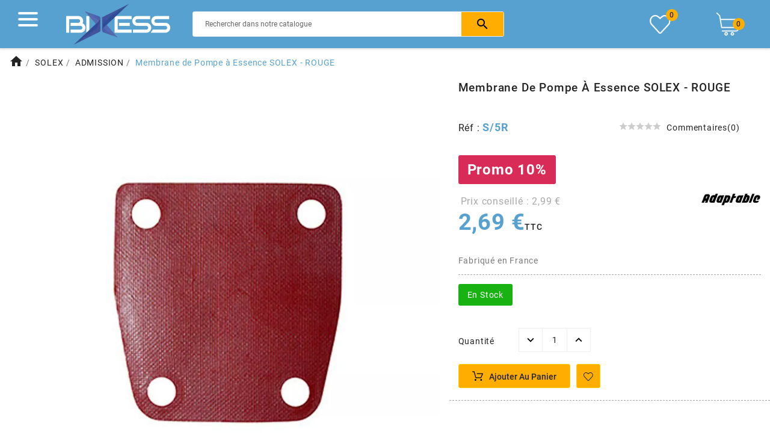

--- FILE ---
content_type: text/html; charset=utf-8
request_url: https://bixess.com/fr/membrane-de-pompe-a-essence-solex-rouge
body_size: 46879
content:
<!doctype html><html lang="fr"><head> <!----><meta charset="utf-8"><meta http-equiv="x-ua-compatible" content="ie=edge"><link rel="canonical" href="https://bixess.com/fr/membrane-de-pompe-a-essence-solex-rouge"><title> Membrane de Pompe à Essence SOLEX - ROUGE /// en Stock sur  BIXESS™</title><script data-keepinline="true"> kstgData = {"cache_used":0,"currency":"EUR","select_item_selectors":[{"c":"article[data-id-product]","l":"a"},{"c":".ajax_block_product","l":"a.product-name,a.product_img_link,a.lnk_view,a.quick-view-mobile"}],"add_shipping_info_btn_submit":"#checkout-delivery-step button[type=submit]","add_shipping_info_selectors":[{"r":".delivery-options .delivery-option","n":".carrier-name"},{"r":".delivery_options .delivery_option","n":"table > tbody > tr > td:nth-child(3) > strong"}],"add_payment_info_selectors":[{"r":".payment-options .payment-option","n":"label"}],"waitingTime":"0","isCheckout":0,"concatenateProductAttributeSeparator":"-","variants":"aHR0cHM6Ly9iaXhlc3MuY29tL2ZyL21vZHVsZS9raXhlbGx0YWcvdmFyaWFudHM\/YWpheD0xJmlkX2N1cnJlbmN5PTE=","async":"aHR0cHM6Ly9iaXhlc3MuY29tL2ZyL21vZHVsZS9raXhlbGx0YWcvYXN5bmM\/YWpheD0xJmlkX2N1cnJlbmN5PTE=","cookie":"aHR0cHM6Ly9iaXhlc3MuY29tL2ZyL21vZHVsZS9raXhlbGx0YWcvY29va2llP2FqYXg9MSZpZF9jdXJyZW5jeT0x","isOpc":0,"automaticEvent":1,"currentList":null,"currentListId":null,"ecommPagetype":"product","extraEventsBefore":null,"extraEventsAfter":["{\"event\":\"view_item\"}"],"kevent":"k_page_view","consentMode":1}; kstConsentMode = 1; var _KT=function(){var n=window;return{trigger:function(t,e,i){!function(t,e,i){if(void 0!==n.dataLayer){var o={event:void 0===t?"event":t};if(void 0!==e){for(const n in e)if(e.hasOwnProperty(n)){let t=e[n];o[n]=t}void 0!==i&&(o.eventTimeout=2e3,o.eventCallback=function(){document.location=i}),n.dataLayer.push(o)}}}(t,e,i)}}}(); var _K=function(){function c(e,t,n,o,i,v,a){void 0!==d.dataLayer&&((o={event:void 0===o?"kEvent":o}).eventCategory=void 0===n?"Ecommerce":n,void 0!==e&&(o.eventAction=e,"string"==typeof t&&(o.eventLabel=t),void 0!==a&&(o.eventValue=a),void 0!==i&&i&&(o.ecommerce=i),void 0!==v&&(o.eventTimeout=2e3,o.eventCallback=function(){document.location=v}),d.dataLayer.push(o),void 0!==d._mtm&&d._mtm.push(o)))}var d=window;return{t:function(e,t,n,o,i,v){c(e,t,n,o,null,i,v)},te:function(e,t,n,o,i,v,a){c(n=void 0===n?e:n,o,i,e,t,v,a)}}}(); var kstDL = {}; (function (w, d, s, l, i) { w[l] = w[l] || []; w[l].push({'gtm.start':new Date().getTime(), event: 'gtm.js'}); var f = d.getElementsByTagName(s)[0], j = d.createElement(s), dl = l != 'dataLayer' ? '&l=' + l : ''; j.async = true; j.src = 'https://www.googletagmanager.com/gtm.js?id=' + i + dl; f.parentNode.insertBefore(j, f); })(window, document, 'script', 'dataLayer', 'GTM-W4QK7N2'); window.dataLayer = window.dataLayer || []; kstDL = {"s":{"cl":"fr","cc":"EUR","pt":"product","pi":15175,"cm":1,"cmr":1},"ud":{"l":0},"ecommerce":{"currency":"EUR","value":"2.69","items":[{"id":"15175","item_id":"15175","item_id_product":15175,"item_meta":"15175","item_ean":"1493280846908","item_ref":"S\/5R","item_name":"Membrane de Pompe a Essence SOLEX - ROUGE","item_brand":"ADAPTABLE","item_category":"50cc","item_category2":"SOLEX","item_category3":"ADMISSION","price":"2.69","quantity":1}]},"google_tag_params":{"enable":1,"ecomm_pagetype":"product","ecomm_prodid":"FR15175","ecomm_totalvalue":2.69,"ecomm_category":"ADMISSION","ecomm_depth":4},"cart":{"summary":[]},"pixels":{"analytics":{"enable":1,"id":"G-DHTWQNYS88"},"google_ads":{"enable":1,"conversion_id":"851430611","conversion_label":"1Dy4CLazorYDENOZ_5UD","remarketing_enable":1},"facebook":{"enable":1,"id":"1371439106977615","i":"id","sp":"-"},"twitter":{"enable":0},"pinterest":{"enable":0},"bing":{"enable":0},"tiktok":{"enable":0},"snapchat":{"enable":0},"fathom":{"enable":0},"plausible":{"enable":0},"matomo":{"enable":0},"mautic":{"enable":0},"kelkoo":{"enable":0},"target_to_sell":{"enable":0}},"pageDepth":{"page":"product","fullDepth":{"depth1":"50cc","depth2":"SOLEX","depth3":"ADMISSION","depth4":"Membrane de Pompe a Essence SOLEX - ROUGE","depth5":"","depth6":"","depth7":"","depth8":"","depth9":"","depth10":""},"depth":{"value":4,"name":"Membrane de Pompe a Essence SOLEX - ROUGE"}},"cookie":{"google_analytics":0,"google_ads":0,"facebook":0},"kixelltag_all_vendors":["google_analytics","google_ads","facebook"],"kixelltag_authorized_vendors":[]};dataLayer.push(kstDL); dataLayer.push({ 'event': 'k_page_view' }); dataLayer.push({"event":"view_item"}); </script><meta name="description" content="Bixess™ Distributeur ADAPTABLE : les Meilleurs Prix du net pour des Membrane de Pompe à Essence SOLEX - ROUGE top qualité ; Livraison Gratuite dès 120€ sous 48H"><meta name="keywords" content=""><link rel="canonical" href="https://bixess.com/fr/membrane-de-pompe-a-essence-solex-rouge"><link rel="alternate" href="https://bixess.com/fr/membrane-de-pompe-a-essence-solex-rouge?product_rewrite=membrane-de-pompe-a-essence-solex-rouge" hreflang="fr-fr"><link rel="alternate" href="https://bixess.com/es/membrana-bomba-de-gasolina-solex-rojo?product_rewrite=membrane-de-pompe-a-essence-solex-rouge" hreflang="es-es"><meta name="viewport" content="width=device-width, initial-scale=1"><link rel="icon" type="image/vnd.microsoft.icon" href="https://bixess.com/img/favicon.ico?1730130835"><link rel="shortcut icon" type="image/x-icon" href="https://bixess.com/img/favicon.ico?1730130835"><link rel="stylesheet" href="https://bixess.com/themes/hrx_electronics_digimart_931/assets/cache/theme-2660be377.css" type="text/css" media="all"><script>var ASSearchUrl = "https:\/\/bixess.com\/fr\/module\/pm_advancedsearch4\/advancedsearch4";var ETS_ABANCART_CAMPAIGNS = [];var ETS_ABANCART_CLOSE_TITLE = "Fermer";var ETS_ABANCART_COOKIE_CAMPAIGNS = [];var ETS_ABANCART_COPIED_MESSAGE = "Copi\u00e9";var ETS_ABANCART_HAS_BROWSER = false;var ETS_ABANCART_LINK_AJAX = "https:\/\/bixess.com\/fr\/module\/ets_abandonedcart\/request";var ETS_ABANCART_LINK_SHOPPING_CART = "https:\/\/bixess.com\/fr\/my-shopping-carts";var ETS_ABANCART_SUPERSPEED_ENABLED = 0;var ETS_AC_LINK_SUBMIT_LEAD_FORM = "https:\/\/bixess.com\/fr\/lead\/";var HRXCMSCUSTOMSETTING_BOTTOM_OPTION = "0";var HRXCMSCUSTOMSETTING_HOVER_IMG = "1";var HRXCMSCUSTOMSETTING_MAIN_MENU_STICKY = "1";var HRXCMSCUSTOMSETTING_VERTICAL_MENU_OPEN = "0";var HRXCMSCUSTOMSETTING_WOW_JS = "0";var HRXCMSFRONTSIDE_THEME_SETTING_SHOW = "0";var ap5_cartPackProducts = [];var ap5_modalErrorTitle = "Une erreur est survenue";var as4_orderBySalesAsc = "Meilleures ventes en dernier";var as4_orderBySalesDesc = "Meilleures ventes en premier";var baseDir = "https:\/\/bixess.com\/";var ec_ajax_path = "https:\/\/bixess.com\/fr\/module\/easycarousels\/ajax?token=2ebf82e39a26a9f2cf225d7b514a66b3";var gethrxcmscategoryproductlink = "https:\/\/bixess.com\/fr\/module\/hrxcmscategoryproduct\/default";var hrxcms_setting = true;var isMobile = 0;var is_17 = true;var prestashop = {"cart":{"products":[],"totals":{"total":{"type":"total","label":"Total","amount":0,"value":"0,00\u00a0\u20ac"},"total_including_tax":{"type":"total","label":"Total TTC","amount":0,"value":"0,00\u00a0\u20ac"},"total_excluding_tax":{"type":"total","label":"Total HT :","amount":0,"value":"0,00\u00a0\u20ac"}},"subtotals":{"products":{"type":"products","label":"Sous-Total","amount":0,"value":"0,00\u00a0\u20ac"},"discounts":null,"shipping":{"type":"shipping","label":"Exp\u00e9dition","amount":0,"value":""},"tax":null},"products_count":0,"summary_string":"0 articles","vouchers":{"allowed":1,"added":[]},"discounts":[],"minimalPurchase":0,"minimalPurchaseRequired":""},"currency":{"id":1,"name":"Euro","iso_code":"EUR","iso_code_num":"978","sign":"\u20ac"},"customer":{"lastname":null,"firstname":null,"email":null,"birthday":null,"newsletter":null,"newsletter_date_add":null,"optin":null,"website":null,"company":null,"siret":null,"ape":null,"is_logged":false,"gender":{"type":null,"name":null},"addresses":[]},"language":{"name":"Fran\u00e7ais (French)","iso_code":"fr","locale":"fr-FR","language_code":"fr-fr","is_rtl":"0","date_format_lite":"d\/m\/Y","date_format_full":"d\/m\/Y H:i:s","id":2},"page":{"title":"","canonical":"https:\/\/bixess.com\/fr\/membrane-de-pompe-a-essence-solex-rouge","meta":{"title":" Membrane de Pompe \u00e0 Essence SOLEX - ROUGE \/\/\/ en Stock sur  BIXESS\u2122","description":"Bixess\u2122 Distributeur ADAPTABLE : les Meilleurs Prix du net pour des Membrane de Pompe \u00e0 Essence SOLEX - ROUGE top qualit\u00e9 ; Livraison Gratuite d\u00e8s 120\u20ac sous 48H","keywords":"","robots":"index"},"page_name":"product","body_classes":{"lang-fr":true,"lang-rtl":false,"country-FR":true,"currency-EUR":true,"layout-full-width":true,"page-product":true,"tax-display-enabled":true,"product-id-15175":true,"product-Membrane de Pompe \u00e0 Essence SOLEX - ROUGE":true,"product-id-category-1205":true,"product-id-manufacturer-111":true,"product-id-supplier-4":true,"product-on-sale":true,"product-available-for-order":true},"admin_notifications":[]},"shop":{"name":"BIXESS","logo":"https:\/\/bixess.com\/img\/logo-1730130835.jpg","stores_icon":"https:\/\/bixess.com\/img\/logo_stores.png","favicon":"https:\/\/bixess.com\/img\/favicon.ico"},"urls":{"base_url":"https:\/\/bixess.com\/","current_url":"https:\/\/bixess.com\/fr\/membrane-de-pompe-a-essence-solex-rouge","shop_domain_url":"https:\/\/bixess.com","img_ps_url":"https:\/\/bixess.com\/img\/","img_cat_url":"https:\/\/bixess.com\/img\/c\/","img_lang_url":"https:\/\/bixess.com\/img\/l\/","img_prod_url":"https:\/\/bixess.com\/img\/p\/","img_manu_url":"https:\/\/bixess.com\/img\/m\/","img_sup_url":"https:\/\/bixess.com\/img\/su\/","img_ship_url":"https:\/\/bixess.com\/img\/s\/","img_store_url":"https:\/\/bixess.com\/img\/st\/","img_col_url":"https:\/\/bixess.com\/img\/co\/","img_url":"https:\/\/bixess.com\/themes\/hrx_electronics_digimart_931\/assets\/img\/","css_url":"https:\/\/bixess.com\/themes\/hrx_electronics_digimart_931\/assets\/css\/","js_url":"https:\/\/bixess.com\/themes\/hrx_electronics_digimart_931\/assets\/js\/","pic_url":"https:\/\/bixess.com\/upload\/","pages":{"address":"https:\/\/bixess.com\/fr\/adresse","addresses":"https:\/\/bixess.com\/fr\/adresses","authentication":"https:\/\/bixess.com\/fr\/authentification","cart":"https:\/\/bixess.com\/fr\/panier","category":"https:\/\/bixess.com\/fr\/index.php?controller=category","cms":"https:\/\/bixess.com\/fr\/index.php?controller=cms","contact":"https:\/\/bixess.com\/fr\/contactez-nous","discount":"https:\/\/bixess.com\/fr\/bons-de-reduction","guest_tracking":"https:\/\/bixess.com\/fr\/suivi-commande-invite","history":"https:\/\/bixess.com\/fr\/historique-des-commandes","identity":"https:\/\/bixess.com\/fr\/identite","index":"https:\/\/bixess.com\/fr\/","my_account":"https:\/\/bixess.com\/fr\/mon-compte","order_confirmation":"https:\/\/bixess.com\/fr\/confirmation-commande","order_detail":"https:\/\/bixess.com\/fr\/index.php?controller=order-detail","order_follow":"https:\/\/bixess.com\/fr\/details-de-la-commande","order":"https:\/\/bixess.com\/fr\/commande","order_return":"https:\/\/bixess.com\/fr\/index.php?controller=order-return","order_slip":"https:\/\/bixess.com\/fr\/avoirs","pagenotfound":"https:\/\/bixess.com\/fr\/page-non-trouvee","password":"https:\/\/bixess.com\/fr\/mot-de-passe-oublie","pdf_invoice":"https:\/\/bixess.com\/fr\/index.php?controller=pdf-invoice","pdf_order_return":"https:\/\/bixess.com\/fr\/index.php?controller=pdf-order-return","pdf_order_slip":"https:\/\/bixess.com\/fr\/index.php?controller=pdf-order-slip","prices_drop":"https:\/\/bixess.com\/fr\/promotions","product":"https:\/\/bixess.com\/fr\/index.php?controller=product","search":"https:\/\/bixess.com\/fr\/recherche","sitemap":"https:\/\/bixess.com\/fr\/plan-du-site","stores":"https:\/\/bixess.com\/fr\/magasins","supplier":"https:\/\/bixess.com\/fr\/fournisseurs","register":"https:\/\/bixess.com\/fr\/authentification?create_account=1","order_login":"https:\/\/bixess.com\/fr\/commande?login=1"},"alternative_langs":{"fr-fr":"https:\/\/bixess.com\/fr\/membrane-de-pompe-a-essence-solex-rouge?product_rewrite=membrane-de-pompe-a-essence-solex-rouge","es-es":"https:\/\/bixess.com\/es\/membrana-bomba-de-gasolina-solex-rojo?product_rewrite=membrane-de-pompe-a-essence-solex-rouge"},"theme_assets":"\/themes\/hrx_electronics_digimart_931\/assets\/","actions":{"logout":"https:\/\/bixess.com\/fr\/?mylogout="},"no_picture_image":{"bySize":{"product_mini":{"url":"https:\/\/bixess.com\/img\/p\/fr-default-product_mini.jpg","width":50,"height":50},"cart_default":{"url":"https:\/\/bixess.com\/img\/p\/fr-default-cart_default.jpg","width":80,"height":80},"small_default":{"url":"https:\/\/bixess.com\/img\/p\/fr-default-small_default.jpg","width":98,"height":98},"list":{"url":"https:\/\/bixess.com\/img\/p\/fr-default-list.jpg","width":200,"height":200},"home_default":{"url":"https:\/\/bixess.com\/img\/p\/fr-default-home_default.jpg","width":270,"height":350},"medium_default":{"url":"https:\/\/bixess.com\/img\/p\/fr-default-medium_default.jpg","width":452,"height":452},"large_default":{"url":"https:\/\/bixess.com\/img\/p\/fr-default-large_default.jpg","width":1200,"height":1200}},"small":{"url":"https:\/\/bixess.com\/img\/p\/fr-default-product_mini.jpg","width":50,"height":50},"medium":{"url":"https:\/\/bixess.com\/img\/p\/fr-default-list.jpg","width":200,"height":200},"large":{"url":"https:\/\/bixess.com\/img\/p\/fr-default-large_default.jpg","width":1200,"height":1200},"legend":""}},"configuration":{"display_taxes_label":true,"display_prices_tax_incl":true,"is_catalog":false,"show_prices":true,"opt_in":{"partner":true},"quantity_discount":{"type":"discount","label":"Remise sur prix unitaire"},"voucher_enabled":1,"return_enabled":1},"field_required":[],"breadcrumb":{"links":[{"title":"Accueil","url":"https:\/\/bixess.com\/fr\/"},{"title":"50cc","url":"https:\/\/bixess.com\/fr\/accueil-bixess-accessoires-50cc-811"},{"title":"SOLEX","url":"https:\/\/bixess.com\/fr\/solex-855"},{"title":"ADMISSION","url":"https:\/\/bixess.com\/fr\/admission-solex-1205"},{"title":"Membrane de Pompe \u00e0 Essence SOLEX - ROUGE","url":"https:\/\/bixess.com\/fr\/membrane-de-pompe-a-essence-solex-rouge"}],"count":5},"link":{"protocol_link":"https:\/\/","protocol_content":"https:\/\/"},"time":1768486888,"static_token":"542f4a4ec88f447f3ddfbe1b1f43ce7b","token":"fedbfb7899d8294008019142392ff70c","debug":false};var psemailsubscription_subscription = "https:\/\/bixess.com\/fr\/module\/ps_emailsubscription\/subscription";var psr_icon_color = "#254A8F";var static_token = "542f4a4ec88f447f3ddfbe1b1f43ce7b";</script>	<script type="text/javascript" src="/modules/facebookpsconnect/views/js/jquery-1.11.0.min.js"></script> 	<script type="text/javascript" src="/modules/facebookpsconnect/views/js/module.js"></script>  <script type="text/javascript">
	// instantiate object
	var fbpsc = fbpsc || new FpcModule('fbpsc');
	// get errors translation
		fbpsc.msgs = {"id":"Vous n'avez pas rempli l'ID de l'application","secret":"Vous n'avez pas rempli le code secret de l'application","htmlElement":"Vous n'avez pas rempli l'\u00e9l\u00e9ment HTML","positionName":"Vous n'avez pas rempli le champ nom","padding":"Vous n'avez pas rempli le padding ou ce n'est pas un nombre entier","margin":"Vous n'avez pas rempli la marge ou ce n'est pas un nombre entier","callback":"Vous n'avez pas rempli l'URL de redirection de l'application","scope":"Vous n'avez pas rempli les permissions de scope de l'app","developerKey":"Vous n'avez pas rempli la cl\u00e9 du d\u00e9veloppeur","socialEmail":"Vous n'avez pas renseign\u00e9 votre e-mail","delete":"Supprimer","prefixCode":"Vous devez indiquer le pr\u00e9fixe du code","voucherAmount":"Vous devez indiquer le montant du bon d'achat","voucherPercent":"Vous devez indiquer le pourcentage de r\u00e9duction du bon d'achat","apiType":"Vous devez s\u00e9lectionner une m\u00e9thode de connexion","defaultText":"Vous devez remplir le texte par d\u00e9faut"};
	
	
	// set URL of admin img
	fbpsc.sImgUrl = '/modules/facebookpsconnect/views/img/';

	// set URL of admin img
	fbpsc.sAdminImgUrl = '/img/admin/';

	// set URL of module's web service
		fbpsc.sWebService = '/modules/facebookpsconnect/ws-facebookpsconnect.php';
	fbpsc.sShortCodeUrl = 'https://bixess.com/fr/module/facebookpsconnect/shortcode';
	

</script> <!-- START OF DOOFINDER SCRIPT -->   <script>
    const dfLayerOptions = {
      installationId: "de6689b0-8a6c-4900-8734-b49ddfdf5390",
      zone: "eu1",
      language: "fr",
      currency: "EUR"
    };
    (function (l, a, y, e, r, s) {
      r = l.createElement(a); r.onload = e; r.async = 1; r.src = y;
      s = l.getElementsByTagName(a)[0]; s.parentNode.insertBefore(r, s);
    })(document, 'script', 'https://cdn.doofinder.com/livelayer/1/js/loader.min.js', function () {
      doofinderLoader.load(dfLayerOptions);
    });

    let closeDoofinderLayer = () => {
      document.querySelector('button[dfd-click="close-layer"').click();
    }

    document.addEventListener('doofinder.cart.add', function(event) {

      const checkIfCartItemHasVariation = (cartObject) => {
        return (cartObject.item_id === cartObject.grouping_id) ? false : true;
      }

      /**
      * Returns only ID from string
      */
      const sanitizeVariationID = (variationID) => {
        return variationID.replace(/\D/g, "")
      }

      doofinderManageCart({
        cartURL          : "https://bixess.com/fr/panier",  //required for prestashop 1.7, in previous versions it will be empty.
        cartToken        : "542f4a4ec88f447f3ddfbe1b1f43ce7b",
        productID        : checkIfCartItemHasVariation(event.detail) ? event.detail.grouping_id : event.detail.item_id,
        customizationID  : checkIfCartItemHasVariation(event.detail) ? sanitizeVariationID(event.detail.item_id) : 0,   // If there are no combinations, the value will be 0
        cuantity         : event.detail.amount,
      });
    });
  </script> <!-- END OF DOOFINDER SCRIPT -->   <script type="text/javascript">
    const ETS_AC_TRANS = {};
    ETS_AC_TRANS.captchv2_invalid = "Veuillez vérifier le captcha ";
</script> <link href="https://fonts.googleapis.com/css?family=Poppins:100,200,300,400,500,600,700,800,900" rel="stylesheet"><link href="https://fonts.googleapis.com/css?family=Oswald:200,300,400,500,600,700" rel="stylesheet"><meta property="og:type" content="product"><meta property="og:url" content="https://bixess.com/fr/membrane-de-pompe-a-essence-solex-rouge"><meta property="og:title" content=" Membrane de Pompe à Essence SOLEX - ROUGE /// en Stock sur  BIXESS™"><meta property="og:site_name" content="BIXESS"><meta property="og:description" content="Bixess™ Distributeur ADAPTABLE : les Meilleurs Prix du net pour des Membrane de Pompe à Essence SOLEX - ROUGE top qualité ; Livraison Gratuite dès 120€ sous 48H"><meta property="og:image" content="https://bixess.com/16763-large_default/membrane-de-pompe-a-essence-solex-rouge.jpg"><meta property="product:pretax_price:amount" content="2.2425"><meta property="product:pretax_price:currency" content="EUR"><meta property="product:price:amount" content="2.69"><meta property="product:price:currency" content="EUR"><meta property="product:weight:value" content="0.001000"><meta property="product:weight:units" content="kg"></head><body id="product" class="lang-fr country-fr currency-eur layout-full-width page-product tax-display-enabled product-id-15175 product-membrane-de-pompe-a-essence-solex-rouge product-id-category-1205 product-id-manufacturer-111 product-id-supplier-4 product-on-sale product-available-for-order"  data-mouse-hover-img='1' data-menu-sticky='1'><noscript><iframe src="https://www.googletagmanager.com/ns.html?id=GTM-W4QK7N2&nojscript=true"                   height="0" width="0" style="display:none;visibility:hidden"></iframe></noscript><div class="zomlmm wrapper-zomlmm">   <div class="zomlmm-header">     <ul class="zmlmm-header-user-actions row">       <li class="col-xs-4">         <a href="javascript:void(0)" id="close-zomlmm" title="Fermer">                     <svg xmlns="http://www.w3.org/2000/svg" viewbox="0 0 320 512" width="20"><!-- Font Awesome Pro 5.15.4 by @fontawesome - https://fontawesome.com License - https://fontawesome.com/license (Commercial License) --><path d="M207.6 256l107.72-107.72c6.23-6.23 6.23-16.34 0-22.58l-25.03-25.03c-6.23-6.23-16.34-6.23-22.58 0L160 208.4 52.28 100.68c-6.23-6.23-16.34-6.23-22.58 0L4.68 125.7c-6.23 6.23-6.23 16.34 0 22.58L112.4 256 4.68 363.72c-6.23 6.23-6.23 16.34 0 22.58l25.03 25.03c6.23 6.23 16.34 6.23 22.58 0L160 303.6l107.72 107.72c6.23 6.23 16.34 6.23 22.58 0l25.03-25.03c6.23-6.23 6.23-16.34 0-22.58L207.6 256z"/></svg>           <br />           <span>Fermer</span>         </a>       </li>             <li class="col-xs-4 bg-dark">         <div id="zo_mlmm_desktop_language_selector">           <div class="language-selector-wrapper">             <div class="language-selector dropdown js-dropdown">               <button data-toggle="dropdown" class="btn-unstyle" aria-haspopup="true" aria-expanded="false" aria-label="Languages">                 <span class="expand-more">fr</span><br />                                                 <svg xmlns="http://www.w3.org/2000/svg" viewbox="0 0 320 512" width="10"><!-- Font Awesome Pro 5.15.4 by @fontawesome - https://fontawesome.com License - https://fontawesome.com/license (Commercial License) --><path d="M31.3 192h257.3c17.8 0 26.7 21.5 14.1 34.1L174.1 354.8c-7.8 7.8-20.5 7.8-28.3 0L17.2 226.1C4.6 213.5 13.5 192 31.3 192z"/></svg>               </button>               <ul class="dropdown-menu" aria-labelledby="language-selector-label">                                   <li  class="current" >                     <a href="https://bixess.com/fr/silentbloc-superieur-de-radiateur-derbi-e3-e4-origine-piaggio" class="dropdown-item" data-iso-code="fr">FR</a>                   </li>                                   <li >                     <a href="https://bixess.com/es/silentbloc-superior-radiador-derbi-euro-3-euro-4-original-piaggio" class="dropdown-item" data-iso-code="es">ES</a>                   </li>                               </ul>                           </div>           </div>         </div>       </li>                   <li class="col-xs-4">         <a href="https://bixess.com/fr/mon-compte" title="Mon Compte">                 <svg xmlns="http://www.w3.org/2000/svg" viewbox="0 0 448 512" width="20"><!-- Font Awesome Pro 5.15.4 by @fontawesome - https://fontawesome.com License - https://fontawesome.com/license (Commercial License) --><path d="M313.6 304c-28.7 0-42.5 16-89.6 16-47.1 0-60.8-16-89.6-16C60.2 304 0 364.2 0 438.4V464c0 26.5 21.5 48 48 48h352c26.5 0 48-21.5 48-48v-25.6c0-74.2-60.2-134.4-134.4-134.4zM400 464H48v-25.6c0-47.6 38.8-86.4 86.4-86.4 14.6 0 38.3 16 89.6 16 51.7 0 74.9-16 89.6-16 47.6 0 86.4 38.8 86.4 86.4V464zM224 288c79.5 0 144-64.5 144-144S303.5 0 224 0 80 64.5 80 144s64.5 144 144 144zm0-240c52.9 0 96 43.1 96 96s-43.1 96-96 96-96-43.1-96-96 43.1-96 96-96z"/></svg>         <br />         <span>Mon Compte</span>         </a>       </li>           </ul>   </div>   <div class="zomlmm-subheader">           </div>   <nav>     <ul>                                                 <li class="has-submenu">               <a href="javascript:void(0)" data-submenu="2" id="zo_mlmm_item_2">                                                     <img src="https://bixess.com/modules/zomlmm/views/img/uploads/solex-2.png" alt="SOLEX" class="img-zomlmm-item">                                 <span class="item-text">SOLEX</span>               </a>               <div id="2" class="submenu">                 <div class="submenu-header">                   <div class="zomlmm-back">                       <a href="javascript:void(0)" data-submenu-close="2">                                                     <span class="material-icons">fast_rewind</span>                           <span class="zomlmm-back-text">Retour</span>                       </a>                   </div>                                   </div>                  <div class="subheader">                     <a href="https://bixess.com/fr/solex-855">                                                     <img src="https://bixess.com/modules/zomlmm/views/img/uploads/solex-2.png" alt="SOLEX" class="img-header">                                                 <span class="subheader-text">SOLEX</span><br />                         <span class="subheader-description">Voir tout</span>                     </a>                 </div>                  <ul>                                        <li>     <a href="https://bixess.com/fr/haut-moteur-solex-1200" id="zo_mlmm_item_3">                   <span class="item-text">HAUT MOTEUR</span>     </a>   </li>                                         <li>     <a href="https://bixess.com/fr/bas-moteur-solex-1201" id="zo_mlmm_item_4">                   <span class="item-text">BAS MOTEUR</span>     </a>   </li>                                         <li>     <a href="https://bixess.com/fr/joints-solex-1202" id="zo_mlmm_item_5">                   <span class="item-text">JOINTS</span>     </a>   </li>                                         <li>     <a href="https://bixess.com/fr/embrayage-solex-50-1203" id="zo_mlmm_item_6">                   <span class="item-text">EMBRAYAGE</span>     </a>   </li>                                         <li>     <a href="https://bixess.com/fr/allumage-solex-1204" id="zo_mlmm_item_7">                   <span class="item-text">ALLUMAGE</span>     </a>   </li>                                         <li>     <a href="https://bixess.com/fr/admission-solex-1205" id="zo_mlmm_item_8">                   <span class="item-text">ADMISSION</span>     </a>   </li>                                         <li>     <a href="https://bixess.com/fr/echappement-solex-1206" id="zo_mlmm_item_9">                   <span class="item-text">ECHAPPEMENT</span>     </a>   </li>                                         <li>     <a href="https://bixess.com/fr/poste-de-pilotage-solex-1211" id="zo_mlmm_item_10">                   <span class="item-text">POSTE DE PILOTAGE</span>     </a>   </li>                                         <li>     <a href="https://bixess.com/fr/chassis-solex-1207" id="zo_mlmm_item_11">                   <span class="item-text">CHASSIS</span>     </a>   </li>                                         <li>     <a href="https://bixess.com/fr/carburant-1208" id="zo_mlmm_item_12">                   <span class="item-text">RESERVOIR</span>     </a>   </li>                                         <li>     <a href="https://bixess.com/fr/eclairage-solex-1209" id="zo_mlmm_item_13">                   <span class="item-text">ECLAIRAGE</span>     </a>   </li>                                         <li>     <a href="https://bixess.com/fr/freinage-solex-1210" id="zo_mlmm_item_14">                   <span class="item-text">FREINAGE</span>     </a>   </li>                                         <li>     <a href="https://bixess.com/fr/roue-solex-1212" id="zo_mlmm_item_15">                   <span class="item-text">ROUE</span>     </a>   </li>                                         <li>     <a href="https://bixess.com/fr/cablerie-solex-1213" id="zo_mlmm_item_16">                   <span class="item-text">CABLERIE</span>     </a>   </li>                                         <li>     <a href="https://bixess.com/fr/esthetique-et-accessoires-1214" id="zo_mlmm_item_17">                   <span class="item-text">STICKERS</span>     </a>   </li>                                         <li>     <a href="https://bixess.com/fr/bon-plan-solex-1091" id="zo_mlmm_item_18">                   <span class="item-text">BON PLAN</span>     </a>   </li>                                         <li>     <a href="https://bixess.com/fr/moteur-solex-854" id="zo_mlmm_item_19">                   <span class="item-text">MOTEUR SOLEX</span>     </a>   </li>                                         <li>     <a href="https://bixess.com/fr/partie-cycle-solex-853" id="zo_mlmm_item_20">                   <span class="item-text">PARTIE CYCLE SOLEX</span>     </a>   </li>                                    </ul>               </div>             </li>                                                               <li class="has-submenu">               <a href="javascript:void(0)" data-submenu="21" id="zo_mlmm_item_21">                                                     <img src="https://bixess.com/modules/zomlmm/views/img/uploads/mob.png" alt="CYCLO" class="img-zomlmm-item">                                 <span class="item-text">CYCLO</span>               </a>               <div id="21" class="submenu">                 <div class="submenu-header">                   <div class="zomlmm-back">                       <a href="javascript:void(0)" data-submenu-close="21">                                                     <span class="material-icons">fast_rewind</span>                           <span class="zomlmm-back-text">Retour</span>                       </a>                   </div>                                   </div>                  <div class="subheader">                     <a href="https://bixess.com/fr/mob-50-695">                                                     <img src="https://bixess.com/modules/zomlmm/views/img/uploads/mob.png" alt="CYCLO" class="img-header">                                                 <span class="subheader-text">CYCLO</span><br />                         <span class="subheader-description">Voir tout</span>                     </a>                 </div>                  <ul>                                        <li class="has-submenu">     <a href="javascript:void(0)" data-submenu="22" id="zo_mlmm_item_22">                   <span class="item-text">OUTILLAGE</span>     </a>     <div id="22" class="submenu">       <div class="submenu-header">         <div class="zomlmm-back">                         <a href="javascript:void(0)" data-submenu-close="22">                 <span class="material-icons">fast_rewind</span>                 <span class="zomlmm-back-text">Retour</span>             </a>         </div>               </div>       <div class="subheader">         <a href="https://bixess.com/fr/outillage-50-934">                         <span class="subheader-text">OUTILLAGE</span><br />             <span class="subheader-description">Voir tout</span>         </a>       </div>       <ul>                    <li>     <a href="https://bixess.com/fr/mob-g1-592" id="zo_mlmm_item_23">                   <span class="item-text">MOB G1</span>     </a>   </li>                </ul>     </div>   </li>                                         <li class="has-submenu">     <a href="javascript:void(0)" data-submenu="24" id="zo_mlmm_item_24">                   <span class="item-text">MOTEUR</span>     </a>     <div id="24" class="submenu">       <div class="submenu-header">         <div class="zomlmm-back">                         <a href="javascript:void(0)" data-submenu-close="24">                 <span class="material-icons">fast_rewind</span>                 <span class="zomlmm-back-text">Retour</span>             </a>         </div>               </div>       <div class="subheader">         <a href="https://bixess.com/fr/moteur-mob-379">                         <span class="subheader-text">MOTEUR</span><br />             <span class="subheader-description">Voir tout</span>         </a>       </div>       <ul>                    <li>     <a href="https://bixess.com/fr/moteur-completmoteur-mob-1135" id="zo_mlmm_item_25">                   <span class="item-text">Moteur complet</span>     </a>   </li>                     <li>     <a href="https://bixess.com/fr/pochette-de-joint-moteurmoteur-mob-1136" id="zo_mlmm_item_26">                   <span class="item-text">Pochette de joint moteur</span>     </a>   </li>                </ul>     </div>   </li>                                         <li class="has-submenu">     <a href="javascript:void(0)" data-submenu="27" id="zo_mlmm_item_27">                   <span class="item-text">KIT HAUT MOTEUR</span>     </a>     <div id="27" class="submenu">       <div class="submenu-header">         <div class="zomlmm-back">                         <a href="javascript:void(0)" data-submenu-close="27">                 <span class="material-icons">fast_rewind</span>                 <span class="zomlmm-back-text">Retour</span>             </a>         </div>               </div>       <div class="subheader">         <a href="https://bixess.com/fr/haut-moteur-mob-376">                         <span class="subheader-text">KIT HAUT MOTEUR</span><br />             <span class="subheader-description">Voir tout</span>         </a>       </div>       <ul>                    <li>     <a href="https://bixess.com/fr/kit-cylindre-mob-509" id="zo_mlmm_item_28">                   <span class="item-text">Kit Cylindre</span>     </a>   </li>                     <li>     <a href="https://bixess.com/fr/cylindre-piston-mob-508" id="zo_mlmm_item_29">                   <span class="item-text">Cylindre-Piston</span>     </a>   </li>                     <li>     <a href="https://bixess.com/fr/culasse-mob-375" id="zo_mlmm_item_30">                   <span class="item-text">Culasse</span>     </a>   </li>                     <li>     <a href="https://bixess.com/fr/piston-mob-510" id="zo_mlmm_item_31">                   <span class="item-text">Piston</span>     </a>   </li>                     <li>     <a href="https://bixess.com/fr/segment-mob-1107" id="zo_mlmm_item_32">                   <span class="item-text">Segment</span>     </a>   </li>                     <li>     <a href="https://bixess.com/fr/axe-et-clip-mob-1108" id="zo_mlmm_item_33">                   <span class="item-text">Axe et clip</span>     </a>   </li>                     <li>     <a href="https://bixess.com/fr/joint-kit-mob-511" id="zo_mlmm_item_34">                   <span class="item-text">Joint</span>     </a>   </li>                     <li>     <a href="https://bixess.com/fr/cage-a-aiguilles-mob-512" id="zo_mlmm_item_35">                   <span class="item-text">Cage à Aiguilles</span>     </a>   </li>                </ul>     </div>   </li>                                         <li class="has-submenu">     <a href="javascript:void(0)" data-submenu="36" id="zo_mlmm_item_36">                   <span class="item-text">ECHAPPEMENT</span>     </a>     <div id="36" class="submenu">       <div class="submenu-header">         <div class="zomlmm-back">                         <a href="javascript:void(0)" data-submenu-close="36">                 <span class="material-icons">fast_rewind</span>                 <span class="zomlmm-back-text">Retour</span>             </a>         </div>               </div>       <div class="subheader">         <a href="https://bixess.com/fr/echappement-mob-377">                         <span class="subheader-text">ECHAPPEMENT</span><br />             <span class="subheader-description">Voir tout</span>         </a>       </div>       <ul>                    <li>     <a href="https://bixess.com/fr/pot-d-echappement-928" id="zo_mlmm_item_37">                   <span class="item-text">Pot d&#039;échappement</span>     </a>   </li>                     <li>     <a href="https://bixess.com/fr/silencieux-mob-1112" id="zo_mlmm_item_38">                   <span class="item-text">Silencieux</span>     </a>   </li>                     <li>     <a href="https://bixess.com/fr/accessoires-513" id="zo_mlmm_item_39">                   <span class="item-text">Accessoires</span>     </a>   </li>                </ul>     </div>   </li>                                         <li class="has-submenu">     <a href="javascript:void(0)" data-submenu="40" id="zo_mlmm_item_40">                   <span class="item-text">BAS MOTEUR</span>     </a>     <div id="40" class="submenu">       <div class="submenu-header">         <div class="zomlmm-back">                         <a href="javascript:void(0)" data-submenu-close="40">                 <span class="material-icons">fast_rewind</span>                 <span class="zomlmm-back-text">Retour</span>             </a>         </div>               </div>       <div class="subheader">         <a href="https://bixess.com/fr/bas-moteur-mob-374">                         <span class="subheader-text">BAS MOTEUR</span><br />             <span class="subheader-description">Voir tout</span>         </a>       </div>       <ul>                    <li>     <a href="https://bixess.com/fr/carter-moteur-mob-931" id="zo_mlmm_item_41">                   <span class="item-text">Carter Moteur</span>     </a>   </li>                     <li>     <a href="https://bixess.com/fr/vilebrequin-mob-932" id="zo_mlmm_item_42">                   <span class="item-text">Vilebrequin</span>     </a>   </li>                     <li class="has-submenu">     <a href="javascript:void(0)" data-submenu="43" id="zo_mlmm_item_43">                   <span class="item-text">Roulements</span>     </a>     <div id="43" class="submenu">       <div class="submenu-header">         <div class="zomlmm-back">                         <a href="javascript:void(0)" data-submenu-close="43">                 <span class="material-icons">fast_rewind</span>                 <span class="zomlmm-back-text">Retour</span>             </a>         </div>               </div>       <div class="subheader">         <a href="https://bixess.com/fr/roulements-mob-507">                         <span class="subheader-text">Roulements</span><br />             <span class="subheader-description">Voir tout</span>         </a>       </div>       <ul>                    <li>     <a href="https://bixess.com/fr/kit-roulement-et-spi-mob-1131" id="zo_mlmm_item_44">                   <span class="item-text">Kit roulement et spi</span>     </a>   </li>                     <li>     <a href="https://bixess.com/fr/roulement-mob-1132" id="zo_mlmm_item_45">                   <span class="item-text">Roulement</span>     </a>   </li>                     <li>     <a href="https://bixess.com/fr/joint-spi-1133" id="zo_mlmm_item_46">                   <span class="item-text">joint spi</span>     </a>   </li>                </ul>     </div>   </li>                     <li>     <a href="https://bixess.com/fr/joint-carter-mob-1134" id="zo_mlmm_item_47">                   <span class="item-text">Joint</span>     </a>   </li>                </ul>     </div>   </li>                                         <li class="has-submenu">     <a href="javascript:void(0)" data-submenu="48" id="zo_mlmm_item_48">                   <span class="item-text">ADMISSION</span>     </a>     <div id="48" class="submenu">       <div class="submenu-header">         <div class="zomlmm-back">                         <a href="javascript:void(0)" data-submenu-close="48">                 <span class="material-icons">fast_rewind</span>                 <span class="zomlmm-back-text">Retour</span>             </a>         </div>               </div>       <div class="subheader">         <a href="https://bixess.com/fr/admission-mob-372">                         <span class="subheader-text">ADMISSION</span><br />             <span class="subheader-description">Voir tout</span>         </a>       </div>       <ul>                    <li>     <a href="https://bixess.com/fr/carburateur-mob-493" id="zo_mlmm_item_49">                   <span class="item-text">Carburateur</span>     </a>   </li>                     <li>     <a href="https://bixess.com/fr/pipe-d-admission-mob-495" id="zo_mlmm_item_50">                   <span class="item-text">Pipe d&#039;admission</span>     </a>   </li>                     <li class="has-submenu">     <a href="javascript:void(0)" data-submenu="51" id="zo_mlmm_item_51">                   <span class="item-text">Clapet</span>     </a>     <div id="51" class="submenu">       <div class="submenu-header">         <div class="zomlmm-back">                         <a href="javascript:void(0)" data-submenu-close="51">                 <span class="material-icons">fast_rewind</span>                 <span class="zomlmm-back-text">Retour</span>             </a>         </div>               </div>       <div class="subheader">         <a href="https://bixess.com/fr/clapet-mob-1127">                         <span class="subheader-text">Clapet</span><br />             <span class="subheader-description">Voir tout</span>         </a>       </div>       <ul>                    <li>     <a href="https://bixess.com/fr/clapet-50-mob-494" id="zo_mlmm_item_52">                   <span class="item-text">Clapet</span>     </a>   </li>                     <li>     <a href="https://bixess.com/fr/boite-a-clapet-mob-496" id="zo_mlmm_item_53">                   <span class="item-text">Boîte à clapet</span>     </a>   </li>                     <li>     <a href="https://bixess.com/fr/lamelle-de-clapet-mob-933" id="zo_mlmm_item_54">                   <span class="item-text">Lamelle de Clapet</span>     </a>   </li>                </ul>     </div>   </li>                     <li>     <a href="https://bixess.com/fr/pieces-carburateur-mob-497" id="zo_mlmm_item_55">                   <span class="item-text">Pièces Carburateur</span>     </a>   </li>                     <li>     <a href="https://bixess.com/fr/filtre-a-air-mob-503" id="zo_mlmm_item_56">                   <span class="item-text">Filtre à Air</span>     </a>   </li>                     <li>     <a href="https://bixess.com/fr/poumon-d-admission-mob-991" id="zo_mlmm_item_57">                   <span class="item-text">Poumon d&#039;Admission</span>     </a>   </li>                     <li>     <a href="https://bixess.com/fr/gicleur-mob-1235" id="zo_mlmm_item_58">                   <span class="item-text">Gicleur</span>     </a>   </li>                </ul>     </div>   </li>                                         <li class="has-submenu">     <a href="javascript:void(0)" data-submenu="59" id="zo_mlmm_item_59">                   <span class="item-text">ALLUMAGE</span>     </a>     <div id="59" class="submenu">       <div class="submenu-header">         <div class="zomlmm-back">                         <a href="javascript:void(0)" data-submenu-close="59">                 <span class="material-icons">fast_rewind</span>                 <span class="zomlmm-back-text">Retour</span>             </a>         </div>               </div>       <div class="subheader">         <a href="https://bixess.com/fr/allumage-mob-373">                         <span class="subheader-text">ALLUMAGE</span><br />             <span class="subheader-description">Voir tout</span>         </a>       </div>       <ul>                    <li>     <a href="https://bixess.com/fr/allumage-complet-mob-805" id="zo_mlmm_item_60">                   <span class="item-text">Allumage Complet</span>     </a>   </li>                     <li>     <a href="https://bixess.com/fr/rotor-mob-500" id="zo_mlmm_item_61">                   <span class="item-text">Rotor</span>     </a>   </li>                     <li>     <a href="https://bixess.com/fr/stator-mob-1116" id="zo_mlmm_item_62">                   <span class="item-text">Stator</span>     </a>   </li>                     <li>     <a href="https://bixess.com/fr/platine-1230" id="zo_mlmm_item_63">                   <span class="item-text">Platine</span>     </a>   </li>                     <li>     <a href="https://bixess.com/fr/rupteur-mob-498" id="zo_mlmm_item_64">                   <span class="item-text">Rupteur</span>     </a>   </li>                     <li>     <a href="https://bixess.com/fr/condensateur-mob-1117" id="zo_mlmm_item_65">                   <span class="item-text">Condensateur</span>     </a>   </li>                     <li>     <a href="https://bixess.com/fr/bobine-cdi-mob-499" id="zo_mlmm_item_66">                   <span class="item-text">Bobine - CDI</span>     </a>   </li>                     <li class="has-submenu">     <a href="javascript:void(0)" data-submenu="67" id="zo_mlmm_item_67">                   <span class="item-text">Bougie</span>     </a>     <div id="67" class="submenu">       <div class="submenu-header">         <div class="zomlmm-back">                         <a href="javascript:void(0)" data-submenu-close="67">                 <span class="material-icons">fast_rewind</span>                 <span class="zomlmm-back-text">Retour</span>             </a>         </div>               </div>       <div class="subheader">         <a href="https://bixess.com/fr/bougie-50-mob-334">                         <span class="subheader-text">Bougie</span><br />             <span class="subheader-description">Voir tout</span>         </a>       </div>       <ul>                    <li>     <a href="https://bixess.com/fr/bougie-mob-1113" id="zo_mlmm_item_68">                   <span class="item-text">Bougie</span>     </a>   </li>                     <li>     <a href="https://bixess.com/fr/antiparasite-mob-1114" id="zo_mlmm_item_69">                   <span class="item-text">Antiparasite</span>     </a>   </li>                     <li>     <a href="https://bixess.com/fr/fil-ht-mob-1115" id="zo_mlmm_item_70">                   <span class="item-text">Fil HT</span>     </a>   </li>                </ul>     </div>   </li>                     <li>     <a href="https://bixess.com/fr/cache-allumage-mob-502" id="zo_mlmm_item_71">                   <span class="item-text">Cache Allumage</span>     </a>   </li>                     <li>     <a href="https://bixess.com/fr/outillage-allumage-mob-505" id="zo_mlmm_item_72">                   <span class="item-text">Outillage Allumage</span>     </a>   </li>                </ul>     </div>   </li>                                         <li class="has-submenu">     <a href="javascript:void(0)" data-submenu="73" id="zo_mlmm_item_73">                   <span class="item-text">VARIATION</span>     </a>     <div id="73" class="submenu">       <div class="submenu-header">         <div class="zomlmm-back">                         <a href="javascript:void(0)" data-submenu-close="73">                 <span class="material-icons">fast_rewind</span>                 <span class="zomlmm-back-text">Retour</span>             </a>         </div>               </div>       <div class="subheader">         <a href="https://bixess.com/fr/variation-mob-378">                         <span class="subheader-text">VARIATION</span><br />             <span class="subheader-description">Voir tout</span>         </a>       </div>       <ul>                    <li>     <a href="https://bixess.com/fr/variateur-mob-1118" id="zo_mlmm_item_74">                   <span class="item-text">Variateur</span>     </a>   </li>                     <li>     <a href="https://bixess.com/fr/courroie-mob-978" id="zo_mlmm_item_75">                   <span class="item-text">Courroie</span>     </a>   </li>                     <li>     <a href="https://bixess.com/fr/poulie-mob-1120" id="zo_mlmm_item_76">                   <span class="item-text">Poulie</span>     </a>   </li>                     <li>     <a href="https://bixess.com/fr/embrayage-mob-1004" id="zo_mlmm_item_77">                   <span class="item-text">Embrayage</span>     </a>   </li>                     <li>     <a href="https://bixess.com/fr/piece-variateur-mob-1119" id="zo_mlmm_item_78">                   <span class="item-text">Pièce Variateur</span>     </a>   </li>                     <li>     <a href="https://bixess.com/fr/piece-embrayage-mob-1003" id="zo_mlmm_item_79">                   <span class="item-text">Pièce Embrayage</span>     </a>   </li>                     <li>     <a href="https://bixess.com/fr/ressort-moteur-mob-506" id="zo_mlmm_item_80">                   <span class="item-text">Ressort Moteur</span>     </a>   </li>                     <li>     <a href="https://bixess.com/fr/outillage-variation-mob-514" id="zo_mlmm_item_81">                   <span class="item-text">Outillage Variation</span>     </a>   </li>                </ul>     </div>   </li>                                         <li class="has-submenu">     <a href="javascript:void(0)" data-submenu="82" id="zo_mlmm_item_82">                   <span class="item-text">TRANSMISSION</span>     </a>     <div id="82" class="submenu">       <div class="submenu-header">         <div class="zomlmm-back">                         <a href="javascript:void(0)" data-submenu-close="82">                 <span class="material-icons">fast_rewind</span>                 <span class="zomlmm-back-text">Retour</span>             </a>         </div>               </div>       <div class="subheader">         <a href="https://bixess.com/fr/transmission-mob-398">                         <span class="subheader-text">TRANSMISSION</span><br />             <span class="subheader-description">Voir tout</span>         </a>       </div>       <ul>                    <li>     <a href="https://bixess.com/fr/pignon-mob-935" id="zo_mlmm_item_83">                   <span class="item-text">Pignon</span>     </a>   </li>                     <li>     <a href="https://bixess.com/fr/couronne-mob-936" id="zo_mlmm_item_84">                   <span class="item-text">Couronne</span>     </a>   </li>                     <li>     <a href="https://bixess.com/fr/chaine-mob-937" id="zo_mlmm_item_85">                   <span class="item-text">Chaîne</span>     </a>   </li>                </ul>     </div>   </li>                                         <li class="has-submenu">     <a href="javascript:void(0)" data-submenu="86" id="zo_mlmm_item_86">                   <span class="item-text">REFROIDISSEMENT</span>     </a>     <div id="86" class="submenu">       <div class="submenu-header">         <div class="zomlmm-back">                         <a href="javascript:void(0)" data-submenu-close="86">                 <span class="material-icons">fast_rewind</span>                 <span class="zomlmm-back-text">Retour</span>             </a>         </div>               </div>       <div class="subheader">         <a href="https://bixess.com/fr/refroidissement-mob-601">                         <span class="subheader-text">REFROIDISSEMENT</span><br />             <span class="subheader-description">Voir tout</span>         </a>       </div>       <ul>                    <li>     <a href="https://bixess.com/fr/durite-eau-mob-1109" id="zo_mlmm_item_87">                   <span class="item-text">Durite</span>     </a>   </li>                     <li>     <a href="https://bixess.com/fr/pompe-a-eau-mob-1110" id="zo_mlmm_item_88">                   <span class="item-text">Pompe à eau</span>     </a>   </li>                     <li>     <a href="https://bixess.com/fr/courroie-pompe-a-eau-mob-1111" id="zo_mlmm_item_89">                   <span class="item-text">Courroie</span>     </a>   </li>                </ul>     </div>   </li>                                         <li class="has-submenu">     <a href="javascript:void(0)" data-submenu="90" id="zo_mlmm_item_90">                   <span class="item-text">RESERVOIR</span>     </a>     <div id="90" class="submenu">       <div class="submenu-header">         <div class="zomlmm-back">                         <a href="javascript:void(0)" data-submenu-close="90">                 <span class="material-icons">fast_rewind</span>                 <span class="zomlmm-back-text">Retour</span>             </a>         </div>               </div>       <div class="subheader">         <a href="https://bixess.com/fr/reservoir-mob-396">                         <span class="subheader-text">RESERVOIR</span><br />             <span class="subheader-description">Voir tout</span>         </a>       </div>       <ul>                    <li>     <a href="https://bixess.com/fr/filtre-a-essence-mob-504" id="zo_mlmm_item_91">                   <span class="item-text">Filtre à Essence</span>     </a>   </li>                     <li>     <a href="https://bixess.com/fr/bouchon-mob-1128" id="zo_mlmm_item_92">                   <span class="item-text">Bouchon</span>     </a>   </li>                     <li>     <a href="https://bixess.com/fr/durite-essence-mob-1129" id="zo_mlmm_item_93">                   <span class="item-text">Durite</span>     </a>   </li>                     <li>     <a href="https://bixess.com/fr/robinet-mob-1130" id="zo_mlmm_item_94">                   <span class="item-text">Robinet</span>     </a>   </li>                </ul>     </div>   </li>                                         <li class="has-submenu">     <a href="javascript:void(0)" data-submenu="95" id="zo_mlmm_item_95">                   <span class="item-text">PEDALIER</span>     </a>     <div id="95" class="submenu">       <div class="submenu-header">         <div class="zomlmm-back">                         <a href="javascript:void(0)" data-submenu-close="95">                 <span class="material-icons">fast_rewind</span>                 <span class="zomlmm-back-text">Retour</span>             </a>         </div>               </div>       <div class="subheader">         <a href="https://bixess.com/fr/pedalier-mob-394">                         <span class="subheader-text">PEDALIER</span><br />             <span class="subheader-description">Voir tout</span>         </a>       </div>       <ul>                    <li>     <a href="https://bixess.com/fr/piece-de-pedalier-mob-1147" id="zo_mlmm_item_96">                   <span class="item-text">Pièce de Pédalier</span>     </a>   </li>                     <li>     <a href="https://bixess.com/fr/repose-pied-mob-1148" id="zo_mlmm_item_97">                   <span class="item-text">Repose Pied</span>     </a>   </li>                </ul>     </div>   </li>                                         <li class="has-submenu">     <a href="javascript:void(0)" data-submenu="98" id="zo_mlmm_item_98">                   <span class="item-text">POSTE DE PILOTAGE</span>     </a>     <div id="98" class="submenu">       <div class="submenu-header">         <div class="zomlmm-back">                         <a href="javascript:void(0)" data-submenu-close="98">                 <span class="material-icons">fast_rewind</span>                 <span class="zomlmm-back-text">Retour</span>             </a>         </div>               </div>       <div class="subheader">         <a href="https://bixess.com/fr/poste-de-pilotage-mob-1153">                         <span class="subheader-text">POSTE DE PILOTAGE</span><br />             <span class="subheader-description">Voir tout</span>         </a>       </div>       <ul>                    <li>     <a href="https://bixess.com/fr/embouts-de-guidon-mob-995" id="zo_mlmm_item_99">                   <span class="item-text">Embouts de Guidon</span>     </a>   </li>                     <li>     <a href="https://bixess.com/fr/guidon-mob-1009" id="zo_mlmm_item_100">                   <span class="item-text">Guidon</span>     </a>   </li>                     <li class="has-submenu">     <a href="javascript:void(0)" data-submenu="101" id="zo_mlmm_item_101">                   <span class="item-text">Leviers</span>     </a>     <div id="101" class="submenu">       <div class="submenu-header">         <div class="zomlmm-back">                         <a href="javascript:void(0)" data-submenu-close="101">                 <span class="material-icons">fast_rewind</span>                 <span class="zomlmm-back-text">Retour</span>             </a>         </div>               </div>       <div class="subheader">         <a href="https://bixess.com/fr/levier-mob-392">                         <span class="subheader-text">Leviers</span><br />             <span class="subheader-description">Voir tout</span>         </a>       </div>       <ul>                    <li>     <a href="https://bixess.com/fr/levier-decompresseur-mob-1154" id="zo_mlmm_item_102">                   <span class="item-text">Levier décompresseur</span>     </a>   </li>                     <li>     <a href="https://bixess.com/fr/levier-de-frein-mob-1155" id="zo_mlmm_item_103">                   <span class="item-text">Levier de Frein</span>     </a>   </li>                     <li>     <a href="https://bixess.com/fr/kit-levier-mob-1156" id="zo_mlmm_item_104">                   <span class="item-text">Kit Levier</span>     </a>   </li>                     <li>     <a href="https://bixess.com/fr/levier-de-starter-1231" id="zo_mlmm_item_105">                   <span class="item-text">Levier de Starter</span>     </a>   </li>                </ul>     </div>   </li>                     <li>     <a href="https://bixess.com/fr/retroviseur-mob-397" id="zo_mlmm_item_106">                   <span class="item-text">Rétroviseur</span>     </a>   </li>                     <li>     <a href="https://bixess.com/fr/poignee-de-gaz-mob-1157" id="zo_mlmm_item_107">                   <span class="item-text">Poignée de Gaz</span>     </a>   </li>                     <li>     <a href="https://bixess.com/fr/poignee-de-guidon-mob-994" id="zo_mlmm_item_108">                   <span class="item-text">Poignée de Guidon</span>     </a>   </li>                </ul>     </div>   </li>                                         <li class="has-submenu">     <a href="javascript:void(0)" data-submenu="109" id="zo_mlmm_item_109">                   <span class="item-text">CHASSIS</span>     </a>     <div id="109" class="submenu">       <div class="submenu-header">         <div class="zomlmm-back">                         <a href="javascript:void(0)" data-submenu-close="109">                 <span class="material-icons">fast_rewind</span>                 <span class="zomlmm-back-text">Retour</span>             </a>         </div>               </div>       <div class="subheader">         <a href="https://bixess.com/fr/chassis-mob-1143">                         <span class="subheader-text">CHASSIS</span><br />             <span class="subheader-description">Voir tout</span>         </a>       </div>       <ul>                    <li>     <a href="https://bixess.com/fr/barre-de-renfort-mob-1144" id="zo_mlmm_item_110">                   <span class="item-text">Barre de Renfort</span>     </a>   </li>                     <li>     <a href="https://bixess.com/fr/bequille-mob-382" id="zo_mlmm_item_111">                   <span class="item-text">Béquille</span>     </a>   </li>                     <li>     <a href="https://bixess.com/fr/cadre-chassis-383" id="zo_mlmm_item_112">                   <span class="item-text">Cadre / châssis</span>     </a>   </li>                     <li>     <a href="https://bixess.com/fr/carrosserie-mob-384" id="zo_mlmm_item_113">                   <span class="item-text">Carrosserie</span>     </a>   </li>                     <li>     <a href="https://bixess.com/fr/chambre-a-air-mob-980" id="zo_mlmm_item_114">                   <span class="item-text">Chambre à Air</span>     </a>   </li>                     <li>     <a href="https://bixess.com/fr/kick-mob-983" id="zo_mlmm_item_115">                   <span class="item-text">Kick</span>     </a>   </li>                     <li>     <a href="https://bixess.com/fr/pneu-mob-979" id="zo_mlmm_item_116">                   <span class="item-text">Pneu</span>     </a>   </li>                     <li>     <a href="https://bixess.com/fr/selle-mob-670" id="zo_mlmm_item_117">                   <span class="item-text">Selle</span>     </a>   </li>                     <li>     <a href="https://bixess.com/fr/silent-bloc-mob-1145" id="zo_mlmm_item_118">                   <span class="item-text">Silent Bloc</span>     </a>   </li>                     <li>     <a href="https://bixess.com/fr/support-moteur-mob-1146" id="zo_mlmm_item_119">                   <span class="item-text">Support Moteur</span>     </a>   </li>                     <li class="has-submenu">     <a href="javascript:void(0)" data-submenu="120" id="zo_mlmm_item_120">                   <span class="item-text">Suspension</span>     </a>     <div id="120" class="submenu">       <div class="submenu-header">         <div class="zomlmm-back">                         <a href="javascript:void(0)" data-submenu-close="120">                 <span class="material-icons">fast_rewind</span>                 <span class="zomlmm-back-text">Retour</span>             </a>         </div>               </div>       <div class="subheader">         <a href="https://bixess.com/fr/suspension-mob-1158">                         <span class="subheader-text">Suspension</span><br />             <span class="subheader-description">Voir tout</span>         </a>       </div>       <ul>                    <li>     <a href="https://bixess.com/fr/amortisseur-mob-381" id="zo_mlmm_item_121">                   <span class="item-text">Amortisseur</span>     </a>   </li>                     <li>     <a href="https://bixess.com/fr/fourche-mob-1005" id="zo_mlmm_item_122">                   <span class="item-text">Fourche</span>     </a>   </li>                     <li>     <a href="https://bixess.com/fr/jeu-de-direction-mob-1006" id="zo_mlmm_item_123">                   <span class="item-text">Jeu de Direction</span>     </a>   </li>                     <li>     <a href="https://bixess.com/fr/pieces-de-fourche-mob-1007" id="zo_mlmm_item_124">                   <span class="item-text">Pièces de Fourche</span>     </a>   </li>                </ul>     </div>   </li>                     <li>     <a href="https://bixess.com/fr/sticker-cyclo-4936" id="zo_mlmm_item_125">                   <span class="item-text">Sticker - Cyclo</span>     </a>   </li>                </ul>     </div>   </li>                                         <li class="has-submenu">     <a href="javascript:void(0)" data-submenu="126" id="zo_mlmm_item_126">                   <span class="item-text">FREINAGE</span>     </a>     <div id="126" class="submenu">       <div class="submenu-header">         <div class="zomlmm-back">                         <a href="javascript:void(0)" data-submenu-close="126">                 <span class="material-icons">fast_rewind</span>                 <span class="zomlmm-back-text">Retour</span>             </a>         </div>               </div>       <div class="subheader">         <a href="https://bixess.com/fr/cyclo-freinage-mob-389">                         <span class="subheader-text">FREINAGE</span><br />             <span class="subheader-description">Voir tout</span>         </a>       </div>       <ul>                    <li>     <a href="https://bixess.com/fr/machoire-frein-mob-938" id="zo_mlmm_item_127">                   <span class="item-text">Machoire Frein</span>     </a>   </li>                </ul>     </div>   </li>                                         <li class="has-submenu">     <a href="javascript:void(0)" data-submenu="128" id="zo_mlmm_item_128">                   <span class="item-text">CABLERIE</span>     </a>     <div id="128" class="submenu">       <div class="submenu-header">         <div class="zomlmm-back">                         <a href="javascript:void(0)" data-submenu-close="128">                 <span class="material-icons">fast_rewind</span>                 <span class="zomlmm-back-text">Retour</span>             </a>         </div>               </div>       <div class="subheader">         <a href="https://bixess.com/fr/cablerie-mob-950">                         <span class="subheader-text">CABLERIE</span><br />             <span class="subheader-description">Voir tout</span>         </a>       </div>       <ul>                    <li>     <a href="https://bixess.com/fr/cable-accelerateur-mob-951" id="zo_mlmm_item_129">                   <span class="item-text">Câble Accélérateur</span>     </a>   </li>                     <li>     <a href="https://bixess.com/fr/cable-compteur-mob-1141" id="zo_mlmm_item_130">                   <span class="item-text">Câble Compteur</span>     </a>   </li>                     <li>     <a href="https://bixess.com/fr/cable-decompresseur-mob-952" id="zo_mlmm_item_131">                   <span class="item-text">Câble Décompresseur</span>     </a>   </li>                     <li>     <a href="https://bixess.com/fr/cable-de-frein-mob-953" id="zo_mlmm_item_132">                   <span class="item-text">Câble de Frein</span>     </a>   </li>                     <li>     <a href="https://bixess.com/fr/cable-starter-mob-1142" id="zo_mlmm_item_133">                   <span class="item-text">Câble Starter</span>     </a>   </li>                     <li>     <a href="https://bixess.com/fr/gaine-mob-954" id="zo_mlmm_item_134">                   <span class="item-text">Gaine</span>     </a>   </li>                     <li>     <a href="https://bixess.com/fr/pieces-de-cablerie-mob-955" id="zo_mlmm_item_135">                   <span class="item-text">Pièces de Câblerie</span>     </a>   </li>                     <li>     <a href="https://bixess.com/fr/transmission-complete-mob-973" id="zo_mlmm_item_136">                   <span class="item-text">Transmission Complète</span>     </a>   </li>                </ul>     </div>   </li>                                         <li class="has-submenu">     <a href="javascript:void(0)" data-submenu="137" id="zo_mlmm_item_137">                   <span class="item-text">ELECTRICITE</span>     </a>     <div id="137" class="submenu">       <div class="submenu-header">         <div class="zomlmm-back">                         <a href="javascript:void(0)" data-submenu-close="137">                 <span class="material-icons">fast_rewind</span>                 <span class="zomlmm-back-text">Retour</span>             </a>         </div>               </div>       <div class="subheader">         <a href="https://bixess.com/fr/electricite-mob-1149">                         <span class="subheader-text">ELECTRICITE</span><br />             <span class="subheader-description">Voir tout</span>         </a>       </div>       <ul>                    <li>     <a href="https://bixess.com/fr/accessoire-mob-1150" id="zo_mlmm_item_138">                   <span class="item-text">Accessoire</span>     </a>   </li>                     <li>     <a href="https://bixess.com/fr/ampoule-mob-984" id="zo_mlmm_item_139">                   <span class="item-text">Ampoule</span>     </a>   </li>                     <li>     <a href="https://bixess.com/fr/interrupteur-mob-988" id="zo_mlmm_item_140">                   <span class="item-text">Interrupteur</span>     </a>   </li>                     <li>     <a href="https://bixess.com/fr/compteur-compte-tours-385" id="zo_mlmm_item_141">                   <span class="item-text">Compteur &amp; Compte Tours</span>     </a>   </li>                     <li>     <a href="https://bixess.com/fr/klaxon-mob-1151" id="zo_mlmm_item_142">                   <span class="item-text">Klaxon</span>     </a>   </li>                     <li>     <a href="https://bixess.com/fr/optique-mob-1152" id="zo_mlmm_item_143">                   <span class="item-text">Optique</span>     </a>   </li>                     <li>     <a href="https://bixess.com/fr/eclairage-a-trier-mob-386" id="zo_mlmm_item_144">                   <span class="item-text">Eclairage à trier</span>     </a>   </li>                     <li>     <a href="https://bixess.com/fr/feu-arriere-mob-1233" id="zo_mlmm_item_145">                   <span class="item-text">Feu Arrière</span>     </a>   </li>                </ul>     </div>   </li>                                    </ul>               </div>             </li>                                                               <li class="has-submenu">               <a href="javascript:void(0)" data-submenu="146" id="zo_mlmm_item_146">                                                     <img src="https://bixess.com/modules/zomlmm/views/img/uploads/scoot-2.png" alt="SCOOTER" class="img-zomlmm-item">                                 <span class="item-text">SCOOTER</span>               </a>               <div id="146" class="submenu">                 <div class="submenu-header">                   <div class="zomlmm-back">                       <a href="javascript:void(0)" data-submenu-close="146">                                                     <span class="material-icons">fast_rewind</span>                           <span class="zomlmm-back-text">Retour</span>                       </a>                   </div>                                   </div>                  <div class="subheader">                     <a href="https://bixess.com/fr/scooter-693">                                                     <img src="https://bixess.com/modules/zomlmm/views/img/uploads/scoot-2.png" alt="SCOOTER" class="img-header">                                                 <span class="subheader-text">SCOOTER</span><br />                         <span class="subheader-description">Voir tout</span>                     </a>                 </div>                  <ul>                                        <li class="has-submenu">     <a href="javascript:void(0)" data-submenu="260" id="zo_mlmm_item_260">                   <span class="item-text">CHASSIS</span>     </a>     <div id="260" class="submenu">       <div class="submenu-header">         <div class="zomlmm-back">                         <a href="javascript:void(0)" data-submenu-close="260">                 <span class="material-icons">fast_rewind</span>                 <span class="zomlmm-back-text">Retour</span>             </a>         </div>               </div>       <div class="subheader">         <a href="https://bixess.com/fr/chassis-scooter-1173">                         <span class="subheader-text">CHASSIS</span><br />             <span class="subheader-description">Voir tout</span>         </a>       </div>       <ul>                    <li>     <a href="https://bixess.com/fr/amortisseur-scooter-532" id="zo_mlmm_item_261">                   <span class="item-text">Amortisseur</span>     </a>   </li>                     <li>     <a href="https://bixess.com/fr/torsen-533" id="zo_mlmm_item_262">                   <span class="item-text">Torsen</span>     </a>   </li>                     <li>     <a href="https://bixess.com/fr/bequille-scooter-218" id="zo_mlmm_item_263">                   <span class="item-text">Bequille</span>     </a>   </li>                     <li class="has-submenu">     <a href="javascript:void(0)" data-submenu="264" id="zo_mlmm_item_264">                   <span class="item-text">Roue</span>     </a>     <div id="264" class="submenu">       <div class="submenu-header">         <div class="zomlmm-back">                         <a href="javascript:void(0)" data-submenu-close="264">                 <span class="material-icons">fast_rewind</span>                 <span class="zomlmm-back-text">Retour</span>             </a>         </div>               </div>       <div class="subheader">         <a href="https://bixess.com/fr/roue-238">                         <span class="subheader-text">Roue</span><br />             <span class="subheader-description">Voir tout</span>         </a>       </div>       <ul>                    <li>     <a href="https://bixess.com/fr/roulements-de-roue-50-247" id="zo_mlmm_item_265">                   <span class="item-text">Roulements de Roue</span>     </a>   </li>                     <li>     <a href="https://bixess.com/fr/scooter-50-partie-cycle-roue-jantes-904" id="zo_mlmm_item_266">                   <span class="item-text">Jantes</span>     </a>   </li>                </ul>     </div>   </li>                     <li class="has-submenu">     <a href="javascript:void(0)" data-submenu="267" id="zo_mlmm_item_267">                   <span class="item-text">Fourche</span>     </a>     <div id="267" class="submenu">       <div class="submenu-header">         <div class="zomlmm-back">                         <a href="javascript:void(0)" data-submenu-close="267">                 <span class="material-icons">fast_rewind</span>                 <span class="zomlmm-back-text">Retour</span>             </a>         </div>               </div>       <div class="subheader">         <a href="https://bixess.com/fr/fourche-scooter-536">                         <span class="subheader-text">Fourche</span><br />             <span class="subheader-description">Voir tout</span>         </a>       </div>       <ul>                    <li>     <a href="https://bixess.com/fr/fourche-4923" id="zo_mlmm_item_268">                   <span class="item-text">Fourche</span>     </a>   </li>                     <li>     <a href="https://bixess.com/fr/scooter-50-fourche-jeu-de-direction-679" id="zo_mlmm_item_269">                   <span class="item-text">Jeu de Direction</span>     </a>   </li>                     <li>     <a href="https://bixess.com/fr/scooter-50-partie-cycle-fourche-te-de-fourche-678" id="zo_mlmm_item_270">                   <span class="item-text">Té de Fourche</span>     </a>   </li>                </ul>     </div>   </li>                     <li class="has-submenu">     <a href="javascript:void(0)" data-submenu="271" id="zo_mlmm_item_271">                   <span class="item-text">Pneu</span>     </a>     <div id="271" class="submenu">       <div class="submenu-header">         <div class="zomlmm-back">                         <a href="javascript:void(0)" data-submenu-close="271">                 <span class="material-icons">fast_rewind</span>                 <span class="zomlmm-back-text">Retour</span>             </a>         </div>               </div>       <div class="subheader">         <a href="https://bixess.com/fr/pneu-541">                         <span class="subheader-text">Pneu</span><br />             <span class="subheader-description">Voir tout</span>         </a>       </div>       <ul>                    <li>     <a href="https://bixess.com/fr/scooter-50-partie-cycle-pneu-chambres-a-air-158" id="zo_mlmm_item_272">                   <span class="item-text">Chambres a air</span>     </a>   </li>                     <li>     <a href="https://bixess.com/fr/scooter-50-partie-cycle-pneu-pneus-899" id="zo_mlmm_item_273">                   <span class="item-text">Pneus</span>     </a>   </li>                </ul>     </div>   </li>                     <li>     <a href="https://bixess.com/fr/selle-50-669" id="zo_mlmm_item_274">                   <span class="item-text">Selle</span>     </a>   </li>                </ul>     </div>   </li>                                         <li class="has-submenu">     <a href="javascript:void(0)" data-submenu="275" id="zo_mlmm_item_275">                   <span class="item-text">FREINAGE</span>     </a>     <div id="275" class="submenu">       <div class="submenu-header">         <div class="zomlmm-back">                         <a href="javascript:void(0)" data-submenu-close="275">                 <span class="material-icons">fast_rewind</span>                 <span class="zomlmm-back-text">Retour</span>             </a>         </div>               </div>       <div class="subheader">         <a href="https://bixess.com/fr/scooter-50-partie-cycle-freinage-537">                         <span class="subheader-text">FREINAGE</span><br />             <span class="subheader-description">Voir tout</span>         </a>       </div>       <ul>                    <li>     <a href="https://bixess.com/fr/durite-banjo-scooter-681" id="zo_mlmm_item_276">                   <span class="item-text">Durite - Banjo</span>     </a>   </li>                     <li>     <a href="https://bixess.com/fr/etrier-de-frein-scooter-186" id="zo_mlmm_item_277">                   <span class="item-text">Etrier de Frein</span>     </a>   </li>                     <li>     <a href="https://bixess.com/fr/maitre-cylindre-de-frein-scooter-1179" id="zo_mlmm_item_278">                   <span class="item-text">Maître cylindre de frein</span>     </a>   </li>                     <li>     <a href="https://bixess.com/fr/scooter-50-partie-cycle-freinage-capot-de-maitre-cylindre-188" id="zo_mlmm_item_279">                   <span class="item-text">Capot de Maître-Cylindre</span>     </a>   </li>                     <li class="has-submenu">     <a href="javascript:void(0)" data-submenu="280" id="zo_mlmm_item_280">                   <span class="item-text">Plaquettes &amp; Mâchoires de Frein</span>     </a>     <div id="280" class="submenu">       <div class="submenu-header">         <div class="zomlmm-back">                         <a href="javascript:void(0)" data-submenu-close="280">                 <span class="material-icons">fast_rewind</span>                 <span class="zomlmm-back-text">Retour</span>             </a>         </div>               </div>       <div class="subheader">         <a href="https://bixess.com/fr/plaquettes-machoires-de-frein-680">                         <span class="subheader-text">Plaquettes &amp; Mâchoires de Frein</span><br />             <span class="subheader-description">Voir tout</span>         </a>       </div>       <ul>                    <li>     <a href="https://bixess.com/fr/plaquettes-de-frein-1248" id="zo_mlmm_item_281">                   <span class="item-text">Plaquettes de frein</span>     </a>   </li>                     <li>     <a href="https://bixess.com/fr/machoires-de-frein-1249" id="zo_mlmm_item_282">                   <span class="item-text">Mâchoires de frein</span>     </a>   </li>                </ul>     </div>   </li>                     <li>     <a href="https://bixess.com/fr/scooter-50-partie-cycle-freinage-disque-frein-avant-986" id="zo_mlmm_item_283">                   <span class="item-text">Disque Frein Avant</span>     </a>   </li>                     <li>     <a href="https://bixess.com/fr/scooters-50-partie-cycle-freinage-disque-frein-arriere-987" id="zo_mlmm_item_284">                   <span class="item-text">Disque Frein Arrière</span>     </a>   </li>                </ul>     </div>   </li>                                         <li class="has-submenu">     <a href="javascript:void(0)" data-submenu="285" id="zo_mlmm_item_285">                   <span class="item-text">CABLERIE</span>     </a>     <div id="285" class="submenu">       <div class="submenu-header">         <div class="zomlmm-back">                         <a href="javascript:void(0)" data-submenu-close="285">                 <span class="material-icons">fast_rewind</span>                 <span class="zomlmm-back-text">Retour</span>             </a>         </div>               </div>       <div class="subheader">         <a href="https://bixess.com/fr/cablerie-scooter-940">                         <span class="subheader-text">CABLERIE</span><br />             <span class="subheader-description">Voir tout</span>         </a>       </div>       <ul>                    <li>     <a href="https://bixess.com/fr/scooter-50-partie-cycle-cable-et-gaine-cable-de-frein-941" id="zo_mlmm_item_286">                   <span class="item-text">Câble de Frein</span>     </a>   </li>                     <li>     <a href="https://bixess.com/fr/scooter-50-partie-cycle-cable-et-gaine-cable-accelerateur-starter-943" id="zo_mlmm_item_287">                   <span class="item-text">Câble Accélérateur, Starter</span>     </a>   </li>                     <li>     <a href="https://bixess.com/fr/scooter-50-partie-cycle-cable-et-gaine-gaine-946" id="zo_mlmm_item_288">                   <span class="item-text">Gaine</span>     </a>   </li>                     <li>     <a href="https://bixess.com/fr/scooter-50-partie-cycle-cables-et-gaine-pieces-de-cablerie-947" id="zo_mlmm_item_289">                   <span class="item-text">Pièces de Câblerie</span>     </a>   </li>                     <li>     <a href="https://bixess.com/fr/scooter-50-partie-cycle-cables-et-gaine-transmission-gaz-50-972" id="zo_mlmm_item_290">                   <span class="item-text">Transmission Gaz</span>     </a>   </li>                     <li>     <a href="https://bixess.com/fr/scooter-50-partie-cycle-cables-et-gaine-transmission-frein-989" id="zo_mlmm_item_291">                   <span class="item-text">Transmission Frein</span>     </a>   </li>                     <li>     <a href="https://bixess.com/fr/scooter-50-partie-cycle-cables-et-gaine-transmission-starter-990" id="zo_mlmm_item_292">                   <span class="item-text">Transmission Starter</span>     </a>   </li>                     <li>     <a href="https://bixess.com/fr/scooter-50-partie-cycle-compteur-et-compte-tours-cable-de-compteur-167" id="zo_mlmm_item_293">                   <span class="item-text">Câble de Compteur</span>     </a>   </li>                </ul>     </div>   </li>                                         <li class="has-submenu">     <a href="javascript:void(0)" data-submenu="294" id="zo_mlmm_item_294">                   <span class="item-text">ECLAIRAGE</span>     </a>     <div id="294" class="submenu">       <div class="submenu-header">         <div class="zomlmm-back">                         <a href="javascript:void(0)" data-submenu-close="294">                 <span class="material-icons">fast_rewind</span>                 <span class="zomlmm-back-text">Retour</span>             </a>         </div>               </div>       <div class="subheader">         <a href="https://bixess.com/fr/scooter-50-partie-cycle-eclairage-535">                         <span class="subheader-text">ECLAIRAGE</span><br />             <span class="subheader-description">Voir tout</span>         </a>       </div>       <ul>                    <li>     <a href="https://bixess.com/fr/scooter-50-partie-cycle-eclairage-ampoules-180" id="zo_mlmm_item_295">                   <span class="item-text">Ampoules</span>     </a>   </li>                     <li>     <a href="https://bixess.com/fr/scooter-50-partie-cycle-eclairage-clignotants-scooter-181" id="zo_mlmm_item_296">                   <span class="item-text">Clignotants</span>     </a>   </li>                     <li>     <a href="https://bixess.com/fr/scooter-50-partie-cycle-eclairage-feu-arriere-scooter-182" id="zo_mlmm_item_297">                   <span class="item-text">Feu Arrière</span>     </a>   </li>                     <li>     <a href="https://bixess.com/fr/scooter-50-partie-cycle-eclairage-eclairage-decoratif-183" id="zo_mlmm_item_298">                   <span class="item-text">Eclairage Décoratif</span>     </a>   </li>                     <li>     <a href="https://bixess.com/fr/scooter-50-partie-cycle-eclairage-phare-et-optique-phare-avant-184" id="zo_mlmm_item_299">                   <span class="item-text">Phare &amp; Optique de Phare Avant</span>     </a>   </li>                </ul>     </div>   </li>                                         <li class="has-submenu">     <a href="javascript:void(0)" data-submenu="300" id="zo_mlmm_item_300">                   <span class="item-text">ELECTRICITE</span>     </a>     <div id="300" class="submenu">       <div class="submenu-header">         <div class="zomlmm-back">                         <a href="javascript:void(0)" data-submenu-close="300">                 <span class="material-icons">fast_rewind</span>                 <span class="zomlmm-back-text">Retour</span>             </a>         </div>               </div>       <div class="subheader">         <a href="https://bixess.com/fr/scooter-50-partie-cycle-electricite-546">                         <span class="subheader-text">ELECTRICITE</span><br />             <span class="subheader-description">Voir tout</span>         </a>       </div>       <ul>                    <li>     <a href="https://bixess.com/fr/scooter-50-partie-cycle-electricite-contacteur-de-stop-677" id="zo_mlmm_item_301">                   <span class="item-text">Contacteur de Stop</span>     </a>   </li>                     <li>     <a href="https://bixess.com/fr/scooter-50-partie-cycle-electricite-contacteur-a-clef-177" id="zo_mlmm_item_302">                   <span class="item-text">Contacteur à clef</span>     </a>   </li>                     <li>     <a href="https://bixess.com/fr/scooter-50-partie-cycle-electricite-centrales-clignotantes-882" id="zo_mlmm_item_303">                   <span class="item-text">Centrales Clignotantes</span>     </a>   </li>                     <li>     <a href="https://bixess.com/fr/scooter-50-partie-cycle-electricite-coupe-circuit-interrupteur-883" id="zo_mlmm_item_304">                   <span class="item-text">Coupe Circuit &amp; Interrupteur</span>     </a>   </li>                     <li>     <a href="https://bixess.com/fr/scooter-50-partie-cycle-electricite-relais-demarreur-884" id="zo_mlmm_item_305">                   <span class="item-text">Relais Démarreur</span>     </a>   </li>                     <li>     <a href="https://bixess.com/fr/scooter-50-partie-cycle-electricite-regulateur-676" id="zo_mlmm_item_306">                   <span class="item-text">Régulateur</span>     </a>   </li>                     <li>     <a href="https://bixess.com/fr/fusible-scooter-1098" id="zo_mlmm_item_307">                   <span class="item-text">Fusible</span>     </a>   </li>                     <li>     <a href="https://bixess.com/fr/scooter-50-partie-cycle-eclairage-batterie-174" id="zo_mlmm_item_308">                   <span class="item-text">Batterie</span>     </a>   </li>                     <li>     <a href="https://bixess.com/fr/avertisseur-klaxon-4931" id="zo_mlmm_item_309">                   <span class="item-text">Avertisseur / Klaxon</span>     </a>   </li>                </ul>     </div>   </li>                                         <li class="has-submenu">     <a href="javascript:void(0)" data-submenu="310" id="zo_mlmm_item_310">                   <span class="item-text">VISSERIE</span>     </a>     <div id="310" class="submenu">       <div class="submenu-header">         <div class="zomlmm-back">                         <a href="javascript:void(0)" data-submenu-close="310">                 <span class="material-icons">fast_rewind</span>                 <span class="zomlmm-back-text">Retour</span>             </a>         </div>               </div>       <div class="subheader">         <a href="https://bixess.com/fr/scooter-50-partie-cycle-visserie-898">                         <span class="subheader-text">VISSERIE</span><br />             <span class="subheader-description">Voir tout</span>         </a>       </div>       <ul>                    <li>     <a href="https://bixess.com/fr/kit-viserie-carter-de-kick-scooter-1176" id="zo_mlmm_item_311">                   <span class="item-text">Kit viserie carter de kick</span>     </a>   </li>                     <li>     <a href="https://bixess.com/fr/kit-viserie-carosserie-scooter-1177" id="zo_mlmm_item_312">                   <span class="item-text">Kit viserie carosserie</span>     </a>   </li>                     <li>     <a href="https://bixess.com/fr/bouchon-d-huile-scooter-1178" id="zo_mlmm_item_313">                   <span class="item-text">Bouchon d&#039;huile</span>     </a>   </li>                </ul>     </div>   </li>                                         <li class="has-submenu">     <a href="javascript:void(0)" data-submenu="314" id="zo_mlmm_item_314">                   <span class="item-text">CARROSSERIE</span>     </a>     <div id="314" class="submenu">       <div class="submenu-header">         <div class="zomlmm-back">                         <a href="javascript:void(0)" data-submenu-close="314">                 <span class="material-icons">fast_rewind</span>                 <span class="zomlmm-back-text">Retour</span>             </a>         </div>               </div>       <div class="subheader">         <a href="https://bixess.com/fr/scooter-50-partie-cycle-carrosserie-220">                         <span class="subheader-text">CARROSSERIE</span><br />             <span class="subheader-description">Voir tout</span>         </a>       </div>       <ul>                    <li>     <a href="https://bixess.com/fr/scooter-50-partie-cycle-carrosserie-garde-boue-avant-225" id="zo_mlmm_item_315">                   <span class="item-text">Garde Boue Avant</span>     </a>   </li>                     <li>     <a href="https://bixess.com/fr/scooter-50-partie-cycle-carrosserie-bas-de-caisse-221" id="zo_mlmm_item_316">                   <span class="item-text">Bas de Caisse</span>     </a>   </li>                     <li>     <a href="https://bixess.com/fr/scooter-50-partie-cycle-carrosserie-coque-arriere-222" id="zo_mlmm_item_317">                   <span class="item-text">Coque Arrière</span>     </a>   </li>                     <li>     <a href="https://bixess.com/fr/scooter-50-partie-cycle-carrosserie-couvre-guidon-223" id="zo_mlmm_item_318">                   <span class="item-text">Couvre Guidon</span>     </a>   </li>                     <li>     <a href="https://bixess.com/fr/scooter-50-partie-cycle-carrosserie-face-avant-scooter-224" id="zo_mlmm_item_319">                   <span class="item-text">Face avant</span>     </a>   </li>                     <li>     <a href="https://bixess.com/fr/scooter-50-partie-cycle-carrosserie-kit-carrosserie-226" id="zo_mlmm_item_320">                   <span class="item-text">Kit Carrosserie</span>     </a>   </li>                     <li>     <a href="https://bixess.com/fr/scooter-50-partie-cycle-carrosserie-marche-pieds-227" id="zo_mlmm_item_321">                   <span class="item-text">Marche Pieds</span>     </a>   </li>                     <li>     <a href="https://bixess.com/fr/scooter-50-partie-cycle-carrosserie-protege-jambes-228" id="zo_mlmm_item_322">                   <span class="item-text">Protege Jambes</span>     </a>   </li>                     <li>     <a href="https://bixess.com/fr/scooter-50-partie-cycle-carrosserie-sabot-moteur-229" id="zo_mlmm_item_323">                   <span class="item-text">Sabot Moteur</span>     </a>   </li>                     <li>     <a href="https://bixess.com/fr/scooter-50-partie-cycle-carrosserie-decoration-1104" id="zo_mlmm_item_324">                   <span class="item-text">Décoration</span>     </a>   </li>                     <li>     <a href="https://bixess.com/fr/support-de-plaque-956" id="zo_mlmm_item_325">                   <span class="item-text">Support de plaque</span>     </a>   </li>                </ul>     </div>   </li>                                         <li class="has-submenu">     <a href="javascript:void(0)" data-submenu="147" id="zo_mlmm_item_147">                   <span class="item-text">MOTEUR</span>     </a>     <div id="147" class="submenu">       <div class="submenu-header">         <div class="zomlmm-back">                         <a href="javascript:void(0)" data-submenu-close="147">                 <span class="material-icons">fast_rewind</span>                 <span class="zomlmm-back-text">Retour</span>             </a>         </div>               </div>       <div class="subheader">         <a href="https://bixess.com/fr/moteur-50-cc-191">                         <span class="subheader-text">MOTEUR</span><br />             <span class="subheader-description">Voir tout</span>         </a>       </div>       <ul>                    <li>     <a href="https://bixess.com/fr/moteur-complet-scooter-874" id="zo_mlmm_item_148">                   <span class="item-text">Moteur complet</span>     </a>   </li>                     <li>     <a href="https://bixess.com/fr/pack-moteur-scooter-1100" id="zo_mlmm_item_149">                   <span class="item-text">Pack Moteur</span>     </a>   </li>                     <li>     <a href="https://bixess.com/fr/pochette-de-joints-moteur-scooter-1198" id="zo_mlmm_item_150">                   <span class="item-text">Pochette de joints moteur</span>     </a>   </li>                     <li>     <a href="https://bixess.com/fr/kit-entretien-scooter-1244" id="zo_mlmm_item_151">                   <span class="item-text">Kit Entretien</span>     </a>   </li>                </ul>     </div>   </li>                                         <li class="has-submenu">     <a href="javascript:void(0)" data-submenu="152" id="zo_mlmm_item_152">                   <span class="item-text">HAUT MOTEUR</span>     </a>     <div id="152" class="submenu">       <div class="submenu-header">         <div class="zomlmm-back">                         <a href="javascript:void(0)" data-submenu-close="152">                 <span class="material-icons">fast_rewind</span>                 <span class="zomlmm-back-text">Retour</span>             </a>         </div>               </div>       <div class="subheader">         <a href="https://bixess.com/fr/haut-moteur-scooter-205">                         <span class="subheader-text">HAUT MOTEUR</span><br />             <span class="subheader-description">Voir tout</span>         </a>       </div>       <ul>                    <li>     <a href="https://bixess.com/fr/kit-moteur-scooter-345" id="zo_mlmm_item_153">                   <span class="item-text">Kit Moteur</span>     </a>   </li>                     <li>     <a href="https://bixess.com/fr/moteur-50-haut-moteur-cylindre-cylindre-scooter-343" id="zo_mlmm_item_154">                   <span class="item-text">Cylindre</span>     </a>   </li>                     <li>     <a href="https://bixess.com/fr/cale-d-embase-scooter-1199" id="zo_mlmm_item_155">                   <span class="item-text">Cale d&#039;embase</span>     </a>   </li>                     <li>     <a href="https://bixess.com/fr/piston-scooter-347" id="zo_mlmm_item_156">                   <span class="item-text">Piston</span>     </a>   </li>                     <li>     <a href="https://bixess.com/fr/segment-scooter-1169" id="zo_mlmm_item_157">                   <span class="item-text">Segment</span>     </a>   </li>                     <li>     <a href="https://bixess.com/fr/axe-de-piston-scooter-1170" id="zo_mlmm_item_158">                   <span class="item-text">Axe de piston</span>     </a>   </li>                     <li>     <a href="https://bixess.com/fr/clip-de-piston-scooter-1171" id="zo_mlmm_item_159">                   <span class="item-text">Clip de piston</span>     </a>   </li>                     <li class="has-submenu">     <a href="javascript:void(0)" data-submenu="160" id="zo_mlmm_item_160">                   <span class="item-text">Culasse</span>     </a>     <div id="160" class="submenu">       <div class="submenu-header">         <div class="zomlmm-back">                         <a href="javascript:void(0)" data-submenu-close="160">                 <span class="material-icons">fast_rewind</span>                 <span class="zomlmm-back-text">Retour</span>             </a>         </div>               </div>       <div class="subheader">         <a href="https://bixess.com/fr/culasse-scooter-338">                         <span class="subheader-text">Culasse</span><br />             <span class="subheader-description">Voir tout</span>         </a>       </div>       <ul>                    <li>     <a href="https://bixess.com/fr/pieces-de-culasse-scooter-585" id="zo_mlmm_item_161">                   <span class="item-text">Pièces de Culasse</span>     </a>   </li>                </ul>     </div>   </li>                     <li>     <a href="https://bixess.com/fr/scooter-50-moteur-haut-moteur-joints-pochette-de-joints-348" id="zo_mlmm_item_162">                   <span class="item-text">Joints, Pochette de Joints</span>     </a>   </li>                     <li>     <a href="https://bixess.com/fr/scooter-50-moteur-haut-moteur-cage-a-aiguilles-192" id="zo_mlmm_item_163">                   <span class="item-text">Cage à aiguilles</span>     </a>   </li>                     <li>     <a href="https://bixess.com/fr/goujon-scooter-906" id="zo_mlmm_item_164">                   <span class="item-text">Goujon</span>     </a>   </li>                </ul>     </div>   </li>                                         <li class="has-submenu">     <a href="javascript:void(0)" data-submenu="165" id="zo_mlmm_item_165">                   <span class="item-text">ECHAPPEMENT</span>     </a>     <div id="165" class="submenu">       <div class="submenu-header">         <div class="zomlmm-back">                         <a href="javascript:void(0)" data-submenu-close="165">                 <span class="material-icons">fast_rewind</span>                 <span class="zomlmm-back-text">Retour</span>             </a>         </div>               </div>       <div class="subheader">         <a href="https://bixess.com/fr/scooter-50-moteur-echappement-202">                         <span class="subheader-text">ECHAPPEMENT</span><br />             <span class="subheader-description">Voir tout</span>         </a>       </div>       <ul>                    <li>     <a href="https://bixess.com/fr/scooter-50-moteur-echappement-pot-echappement-892" id="zo_mlmm_item_166">                   <span class="item-text">Pot d&#039;échappement</span>     </a>   </li>                     <li>     <a href="https://bixess.com/fr/silencieux-scooter-1172" id="zo_mlmm_item_167">                   <span class="item-text">Silencieux</span>     </a>   </li>                     <li>     <a href="https://bixess.com/fr/pieces-de-pot-scooter-342" id="zo_mlmm_item_168">                   <span class="item-text">Pièces de pot</span>     </a>   </li>                </ul>     </div>   </li>                                         <li class="has-submenu">     <a href="javascript:void(0)" data-submenu="169" id="zo_mlmm_item_169">                   <span class="item-text">VILEBREQUIN</span>     </a>     <div id="169" class="submenu">       <div class="submenu-header">         <div class="zomlmm-back">                         <a href="javascript:void(0)" data-submenu-close="169">                 <span class="material-icons">fast_rewind</span>                 <span class="zomlmm-back-text">Retour</span>             </a>         </div>               </div>       <div class="subheader">         <a href="https://bixess.com/fr/vilebrequin-364">                         <span class="subheader-text">VILEBREQUIN</span><br />             <span class="subheader-description">Voir tout</span>         </a>       </div>       <ul>                    <li>     <a href="https://bixess.com/fr/scooter-50-moteur-vilebrequin-vilebrequin-598" id="zo_mlmm_item_170">                   <span class="item-text">Vilebrequin</span>     </a>   </li>                     <li>     <a href="https://bixess.com/fr/roulements-spi-scooter-599" id="zo_mlmm_item_171">                   <span class="item-text">Roulements - Spi</span>     </a>   </li>                     <li>     <a href="https://bixess.com/fr/kit-roulements-spi-1017" id="zo_mlmm_item_172">                   <span class="item-text">Kit Roulements &amp; spi</span>     </a>   </li>                     <li>     <a href="https://bixess.com/fr/kit-reparation-1197" id="zo_mlmm_item_173">                   <span class="item-text">Kit réparation</span>     </a>   </li>                </ul>     </div>   </li>                                         <li class="has-submenu">     <a href="javascript:void(0)" data-submenu="174" id="zo_mlmm_item_174">                   <span class="item-text">ADMISSION</span>     </a>     <div id="174" class="submenu">       <div class="submenu-header">         <div class="zomlmm-back">                         <a href="javascript:void(0)" data-submenu-close="174">                 <span class="material-icons">fast_rewind</span>                 <span class="zomlmm-back-text">Retour</span>             </a>         </div>               </div>       <div class="subheader">         <a href="https://bixess.com/fr/scooter-50-moteur-admission-335">                         <span class="subheader-text">ADMISSION</span><br />             <span class="subheader-description">Voir tout</span>         </a>       </div>       <ul>                    <li>     <a href="https://bixess.com/fr/scooter-50-moteur-admission-kit-admission-349" id="zo_mlmm_item_175">                   <span class="item-text">Kit Admission</span>     </a>   </li>                     <li>     <a href="https://bixess.com/fr/scooter-50-moteur-admission-pipe-admission-354" id="zo_mlmm_item_176">                   <span class="item-text">Pipe d&#039;admission</span>     </a>   </li>                     <li class="has-submenu">     <a href="javascript:void(0)" data-submenu="177" id="zo_mlmm_item_177">                   <span class="item-text">Filtre à Air</span>     </a>     <div id="177" class="submenu">       <div class="submenu-header">         <div class="zomlmm-back">                         <a href="javascript:void(0)" data-submenu-close="177">                 <span class="material-icons">fast_rewind</span>                 <span class="zomlmm-back-text">Retour</span>             </a>         </div>               </div>       <div class="subheader">         <a href="https://bixess.com/fr/scooter-50-moteur-admission-filtre-a-air-355">                         <span class="subheader-text">Filtre à Air</span><br />             <span class="subheader-description">Voir tout</span>         </a>       </div>       <ul>                    <li>     <a href="https://bixess.com/fr/filtre-a-air-1093" id="zo_mlmm_item_178">                   <span class="item-text">Filtre à Air</span>     </a>   </li>                     <li>     <a href="https://bixess.com/fr/boite-a-air-complete-1195" id="zo_mlmm_item_179">                   <span class="item-text">Boîte à air complète</span>     </a>   </li>                     <li>     <a href="https://bixess.com/fr/mousse-de-filtre-scooter-1196" id="zo_mlmm_item_180">                   <span class="item-text">Mousse de filtre</span>     </a>   </li>                </ul>     </div>   </li>                     <li>     <a href="https://bixess.com/fr/scooter-50-moteur-admission-poumon-admission-357" id="zo_mlmm_item_181">                   <span class="item-text">Poumon d&#039;Admission</span>     </a>   </li>                     <li>     <a href="https://bixess.com/fr/carburateur-scooter-339" id="zo_mlmm_item_182">                   <span class="item-text">Carburateur</span>     </a>   </li>                     <li class="has-submenu">     <a href="javascript:void(0)" data-submenu="183" id="zo_mlmm_item_183">                   <span class="item-text">Clapet</span>     </a>     <div id="183" class="submenu">       <div class="submenu-header">         <div class="zomlmm-back">                         <a href="javascript:void(0)" data-submenu-close="183">                 <span class="material-icons">fast_rewind</span>                 <span class="zomlmm-back-text">Retour</span>             </a>         </div>               </div>       <div class="subheader">         <a href="https://bixess.com/fr/scooter-50-moteur-admission-clapet-341">                         <span class="subheader-text">Clapet</span><br />             <span class="subheader-description">Voir tout</span>         </a>       </div>       <ul>                    <li>     <a href="https://bixess.com/fr/clapet-50-scooter-1194" id="zo_mlmm_item_184">                   <span class="item-text">Clapet</span>     </a>   </li>                     <li>     <a href="https://bixess.com/fr/scooter-50-moteur-admission-boite-a-clapet-336" id="zo_mlmm_item_185">                   <span class="item-text">Boîte à clapet</span>     </a>   </li>                     <li>     <a href="https://bixess.com/fr/scooter-50-moteur-admission-lamelle-de-clapet-350" id="zo_mlmm_item_186">                   <span class="item-text">Lamelle de Clapet</span>     </a>   </li>                </ul>     </div>   </li>                     <li>     <a href="https://bixess.com/fr/scooter-50-moteur-admission-pieces-de-carburateur-353" id="zo_mlmm_item_187">                   <span class="item-text">Pièces de Carburateur</span>     </a>   </li>                     <li>     <a href="https://bixess.com/fr/gicleur-scoot-1236" id="zo_mlmm_item_188">                   <span class="item-text">Gicleur</span>     </a>   </li>                </ul>     </div>   </li>                                         <li class="has-submenu">     <a href="javascript:void(0)" data-submenu="189" id="zo_mlmm_item_189">                   <span class="item-text">ALLUMAGE</span>     </a>     <div id="189" class="submenu">       <div class="submenu-header">         <div class="zomlmm-back">                         <a href="javascript:void(0)" data-submenu-close="189">                 <span class="material-icons">fast_rewind</span>                 <span class="zomlmm-back-text">Retour</span>             </a>         </div>               </div>       <div class="subheader">         <a href="https://bixess.com/fr/allumage-scooter-173">                         <span class="subheader-text">ALLUMAGE</span><br />             <span class="subheader-description">Voir tout</span>         </a>       </div>       <ul>                    <li>     <a href="https://bixess.com/fr/scooter-50-moteur-allumage-complet-896" id="zo_mlmm_item_190">                   <span class="item-text">Allumage Complet</span>     </a>   </li>                     <li>     <a href="https://bixess.com/fr/bobine-cdi-scooter-387" id="zo_mlmm_item_191">                   <span class="item-text">Bobine , CDI, Diagramme</span>     </a>   </li>                     <li class="has-submenu">     <a href="javascript:void(0)" data-submenu="192" id="zo_mlmm_item_192">                   <span class="item-text">Bougie, Antiparasite</span>     </a>     <div id="192" class="submenu">       <div class="submenu-header">         <div class="zomlmm-back">                         <a href="javascript:void(0)" data-submenu-close="192">                 <span class="material-icons">fast_rewind</span>                 <span class="zomlmm-back-text">Retour</span>             </a>         </div>               </div>       <div class="subheader">         <a href="https://bixess.com/fr/scooter-50-moteur-bougie-antiparasite-501">                         <span class="subheader-text">Bougie, Antiparasite</span><br />             <span class="subheader-description">Voir tout</span>         </a>       </div>       <ul>                    <li>     <a href="https://bixess.com/fr/bougie-scooter-1166" id="zo_mlmm_item_193">                   <span class="item-text">Bougie</span>     </a>   </li>                     <li>     <a href="https://bixess.com/fr/antiparasite-scooter-1167" id="zo_mlmm_item_194">                   <span class="item-text">Antiparasite</span>     </a>   </li>                     <li>     <a href="https://bixess.com/fr/fil-ht-scooter-1168" id="zo_mlmm_item_195">                   <span class="item-text">Fil HT</span>     </a>   </li>                </ul>     </div>   </li>                     <li>     <a href="https://bixess.com/fr/rotor-scooter-550" id="zo_mlmm_item_196">                   <span class="item-text">Rotor</span>     </a>   </li>                     <li>     <a href="https://bixess.com/fr/stator-scooter-1192" id="zo_mlmm_item_197">                   <span class="item-text">Stator</span>     </a>   </li>                     <li>     <a href="https://bixess.com/fr/clavette-scooter-1193" id="zo_mlmm_item_198">                   <span class="item-text">Clavette</span>     </a>   </li>                     <li>     <a href="https://bixess.com/fr/scooter-50-moteur-platine-allumage-551" id="zo_mlmm_item_199">                   <span class="item-text">Platine Allumage</span>     </a>   </li>                     <li>     <a href="https://bixess.com/fr/scooter-50-moteur-outillage-allumage-568" id="zo_mlmm_item_200">                   <span class="item-text">Outillage Allumage</span>     </a>   </li>                </ul>     </div>   </li>                                         <li class="has-submenu">     <a href="javascript:void(0)" data-submenu="201" id="zo_mlmm_item_201">                   <span class="item-text">VARIATION</span>     </a>     <div id="201" class="submenu">       <div class="submenu-header">         <div class="zomlmm-back">                         <a href="javascript:void(0)" data-submenu-close="201">                 <span class="material-icons">fast_rewind</span>                 <span class="zomlmm-back-text">Retour</span>             </a>         </div>               </div>       <div class="subheader">         <a href="https://bixess.com/fr/variation-scooter-363">                         <span class="subheader-text">VARIATION</span><br />             <span class="subheader-description">Voir tout</span>         </a>       </div>       <ul>                    <li>     <a href="https://bixess.com/fr/pack-transmission-scooter-564" id="zo_mlmm_item_202">                   <span class="item-text">Pack Transmission</span>     </a>   </li>                     <li>     <a href="https://bixess.com/fr/scooter-50-moteur-variateur-variateur-894" id="zo_mlmm_item_203">                   <span class="item-text">Variateur</span>     </a>   </li>                     <li>     <a href="https://bixess.com/fr/scooter-50-moteur-variateur-joue-fixe-895" id="zo_mlmm_item_204">                   <span class="item-text">Joue Fixe</span>     </a>   </li>                     <li>     <a href="https://bixess.com/fr/scooter-50-moteur-variateur-galets-variateur-365" id="zo_mlmm_item_205">                   <span class="item-text">Galets</span>     </a>   </li>                     <li>     <a href="https://bixess.com/fr/scooter-50-moteur-embrayage-correcteur-de-couple-558" id="zo_mlmm_item_206">                   <span class="item-text">Correcteur de Couple</span>     </a>   </li>                     <li>     <a href="https://bixess.com/fr/ressort-de-correcteur-scooter-1191" id="zo_mlmm_item_207">                   <span class="item-text">Ressort de correcteur</span>     </a>   </li>                     <li>     <a href="https://bixess.com/fr/courroie-scooter-362" id="zo_mlmm_item_208">                   <span class="item-text">Courroie</span>     </a>   </li>                     <li>     <a href="https://bixess.com/fr/scooter-50-moteur-variateur-pieces-variateur-565" id="zo_mlmm_item_209">                   <span class="item-text">Pièces Variateur</span>     </a>   </li>                     <li>     <a href="https://bixess.com/fr/outillage-variateur-scooter-567" id="zo_mlmm_item_210">                   <span class="item-text">Outillage Variateur</span>     </a>   </li>                </ul>     </div>   </li>                                         <li class="has-submenu">     <a href="javascript:void(0)" data-submenu="211" id="zo_mlmm_item_211">                   <span class="item-text">EMBRAYAGE</span>     </a>     <div id="211" class="submenu">       <div class="submenu-header">         <div class="zomlmm-back">                         <a href="javascript:void(0)" data-submenu-close="211">                 <span class="material-icons">fast_rewind</span>                 <span class="zomlmm-back-text">Retour</span>             </a>         </div>               </div>       <div class="subheader">         <a href="https://bixess.com/fr/embrayage-scooter-360">                         <span class="subheader-text">EMBRAYAGE</span><br />             <span class="subheader-description">Voir tout</span>         </a>       </div>       <ul>                    <li>     <a href="https://bixess.com/fr/embrayage-50-scooter-893" id="zo_mlmm_item_212">                   <span class="item-text">Embrayage</span>     </a>   </li>                     <li>     <a href="https://bixess.com/fr/scooter-50-moteur-embrayage-cloche-embrayage-557" id="zo_mlmm_item_213">                   <span class="item-text">Cloche</span>     </a>   </li>                     <li>     <a href="https://bixess.com/fr/ressorts-embrayage-scooter-556" id="zo_mlmm_item_214">                   <span class="item-text">Ressorts</span>     </a>   </li>                     <li>     <a href="https://bixess.com/fr/outillage-embrayage-scooter-566" id="zo_mlmm_item_215">                   <span class="item-text">Outillage embrayage</span>     </a>   </li>                </ul>     </div>   </li>                                         <li class="has-submenu">     <a href="javascript:void(0)" data-submenu="216" id="zo_mlmm_item_216">                   <span class="item-text">TRANSMISSION</span>     </a>     <div id="216" class="submenu">       <div class="submenu-header">         <div class="zomlmm-back">                         <a href="javascript:void(0)" data-submenu-close="216">                 <span class="material-icons">fast_rewind</span>                 <span class="zomlmm-back-text">Retour</span>             </a>         </div>               </div>       <div class="subheader">         <a href="https://bixess.com/fr/transmission-scooter-1011">                         <span class="subheader-text">TRANSMISSION</span><br />             <span class="subheader-description">Voir tout</span>         </a>       </div>       <ul>                    <li>     <a href="https://bixess.com/fr/transmission-primaire-scooter-562" id="zo_mlmm_item_217">                   <span class="item-text">Transmission Primaire</span>     </a>   </li>                     <li>     <a href="https://bixess.com/fr/transmission-secondaire-scooter-1175" id="zo_mlmm_item_218">                   <span class="item-text">Transmission Secondaire</span>     </a>   </li>                     <li>     <a href="https://bixess.com/fr/scooter-50-moteur-carter-transmission-pieces-transmission-1014" id="zo_mlmm_item_219">                   <span class="item-text">Pièces Transmission</span>     </a>   </li>                </ul>     </div>   </li>                                         <li class="has-submenu">     <a href="javascript:void(0)" data-submenu="220" id="zo_mlmm_item_220">                   <span class="item-text">REFROIDISSEMENT</span>     </a>     <div id="220" class="submenu">       <div class="submenu-header">         <div class="zomlmm-back">                         <a href="javascript:void(0)" data-submenu-close="220">                 <span class="material-icons">fast_rewind</span>                 <span class="zomlmm-back-text">Retour</span>             </a>         </div>               </div>       <div class="subheader">         <a href="https://bixess.com/fr/scooter-50-moteur-refroidissement-361">                         <span class="subheader-text">REFROIDISSEMENT</span><br />             <span class="subheader-description">Voir tout</span>         </a>       </div>       <ul>                    <li class="has-submenu">     <a href="javascript:void(0)" data-submenu="221" id="zo_mlmm_item_221">                   <span class="item-text">Refroidissement à Air</span>     </a>     <div id="221" class="submenu">       <div class="submenu-header">         <div class="zomlmm-back">                         <a href="javascript:void(0)" data-submenu-close="221">                 <span class="material-icons">fast_rewind</span>                 <span class="zomlmm-back-text">Retour</span>             </a>         </div>               </div>       <div class="subheader">         <a href="https://bixess.com/fr/scooter-50-moteur-refroidissement-air-560">                         <span class="subheader-text">Refroidissement à Air</span><br />             <span class="subheader-description">Voir tout</span>         </a>       </div>       <ul>                    <li>     <a href="https://bixess.com/fr/turbine-scooter-1183" id="zo_mlmm_item_222">                   <span class="item-text">Turbine</span>     </a>   </li>                     <li>     <a href="https://bixess.com/fr/cache-turbine-scooter-1184" id="zo_mlmm_item_223">                   <span class="item-text">Cache Turbine</span>     </a>   </li>                     <li>     <a href="https://bixess.com/fr/coiffe-cylindre-scooter-1182" id="zo_mlmm_item_224">                   <span class="item-text">Coiffe Cylindre</span>     </a>   </li>                     <li>     <a href="https://bixess.com/fr/prise-d-air-scooter-1185" id="zo_mlmm_item_225">                   <span class="item-text">Prise d&#039;air</span>     </a>   </li>                </ul>     </div>   </li>                     <li class="has-submenu">     <a href="javascript:void(0)" data-submenu="226" id="zo_mlmm_item_226">                   <span class="item-text">Refroidissement Liquide</span>     </a>     <div id="226" class="submenu">       <div class="submenu-header">         <div class="zomlmm-back">                         <a href="javascript:void(0)" data-submenu-close="226">                 <span class="material-icons">fast_rewind</span>                 <span class="zomlmm-back-text">Retour</span>             </a>         </div>               </div>       <div class="subheader">         <a href="https://bixess.com/fr/scooter-50-moteur-refroidissement-refroidissement-liquide-559">                         <span class="subheader-text">Refroidissement Liquide</span><br />             <span class="subheader-description">Voir tout</span>         </a>       </div>       <ul>                    <li>     <a href="https://bixess.com/fr/pompe-a-eau-scooter-1186" id="zo_mlmm_item_227">                   <span class="item-text">Pompe à eau</span>     </a>   </li>                     <li>     <a href="https://bixess.com/fr/durite-scooter-1187" id="zo_mlmm_item_228">                   <span class="item-text">Durite</span>     </a>   </li>                     <li>     <a href="https://bixess.com/fr/radiateur-scooter-1188" id="zo_mlmm_item_229">                   <span class="item-text">Radiateur</span>     </a>   </li>                     <li>     <a href="https://bixess.com/fr/accessoires-pompe-a-eau-scooter-1189" id="zo_mlmm_item_230">                   <span class="item-text">Accessoires pompe à eau</span>     </a>   </li>                     <li>     <a href="https://bixess.com/fr/carter-de-pompe-a-eau-scooter-1190" id="zo_mlmm_item_231">                   <span class="item-text">Carter de pompe à eau</span>     </a>   </li>                </ul>     </div>   </li>                </ul>     </div>   </li>                                         <li class="has-submenu">     <a href="javascript:void(0)" data-submenu="232" id="zo_mlmm_item_232">                   <span class="item-text">RESERVOIR</span>     </a>     <div id="232" class="submenu">       <div class="submenu-header">         <div class="zomlmm-back">                         <a href="javascript:void(0)" data-submenu-close="232">                 <span class="material-icons">fast_rewind</span>                 <span class="zomlmm-back-text">Retour</span>             </a>         </div>               </div>       <div class="subheader">         <a href="https://bixess.com/fr/reservoir-scooter-1092">                         <span class="subheader-text">RESERVOIR</span><br />             <span class="subheader-description">Voir tout</span>         </a>       </div>       <ul>                    <li>     <a href="https://bixess.com/fr/durite-essence-scooter-907" id="zo_mlmm_item_233">                   <span class="item-text">Durite Essence</span>     </a>   </li>                     <li>     <a href="https://bixess.com/fr/scooter-50-moteur-admission-robinet-essence-908" id="zo_mlmm_item_234">                   <span class="item-text">Robinet Essence</span>     </a>   </li>                     <li>     <a href="https://bixess.com/fr/scooter-50-moteur-admission-filtre-a-essence-356" id="zo_mlmm_item_235">                   <span class="item-text">Filtre à Essence</span>     </a>   </li>                     <li>     <a href="https://bixess.com/fr/accessoires-essence-scooter-1181" id="zo_mlmm_item_236">                   <span class="item-text">Accessoires Essence</span>     </a>   </li>                </ul>     </div>   </li>                                         <li class="has-submenu">     <a href="javascript:void(0)" data-submenu="237" id="zo_mlmm_item_237">                   <span class="item-text">DEMARRAGE</span>     </a>     <div id="237" class="submenu">       <div class="submenu-header">         <div class="zomlmm-back">                         <a href="javascript:void(0)" data-submenu-close="237">                 <span class="material-icons">fast_rewind</span>                 <span class="zomlmm-back-text">Retour</span>             </a>         </div>               </div>       <div class="subheader">         <a href="https://bixess.com/fr/demarrage-scooter-359">                         <span class="subheader-text">DEMARRAGE</span><br />             <span class="subheader-description">Voir tout</span>         </a>       </div>       <ul>                    <li>     <a href="https://bixess.com/fr/kick-scooter-553" id="zo_mlmm_item_238">                   <span class="item-text">Kick</span>     </a>   </li>                     <li>     <a href="https://bixess.com/fr/pieces-de-kick-scooter-555" id="zo_mlmm_item_239">                   <span class="item-text">Pièces de Kick</span>     </a>   </li>                     <li>     <a href="https://bixess.com/fr/demarreur-scooter-178" id="zo_mlmm_item_240">                   <span class="item-text">Démarreur</span>     </a>   </li>                     <li>     <a href="https://bixess.com/fr/pieces-de-demarreur-scooter-552" id="zo_mlmm_item_241">                   <span class="item-text">Pièces de Démarreur</span>     </a>   </li>                </ul>     </div>   </li>                                         <li class="has-submenu">     <a href="javascript:void(0)" data-submenu="242" id="zo_mlmm_item_242">                   <span class="item-text">CARTER</span>     </a>     <div id="242" class="submenu">       <div class="submenu-header">         <div class="zomlmm-back">                         <a href="javascript:void(0)" data-submenu-close="242">                 <span class="material-icons">fast_rewind</span>                 <span class="zomlmm-back-text">Retour</span>             </a>         </div>               </div>       <div class="subheader">         <a href="https://bixess.com/fr/carter-scooter-1165">                         <span class="subheader-text">CARTER</span><br />             <span class="subheader-description">Voir tout</span>         </a>       </div>       <ul>                    <li>     <a href="https://bixess.com/fr/scooter-50-moteur-carter-et-transmission-carter-moteur-scooters-1016" id="zo_mlmm_item_243">                   <span class="item-text">Carter Moteur</span>     </a>   </li>                     <li>     <a href="https://bixess.com/fr/scooters-50-partie-cycle-demarrage-au-kick-carter-de-kick-554" id="zo_mlmm_item_244">                   <span class="item-text">Carter de Kick</span>     </a>   </li>                     <li>     <a href="https://bixess.com/fr/scooter-50-moteur-carter-et-transmission-carter-transmission-1013" id="zo_mlmm_item_245">                   <span class="item-text">Carter Transmission</span>     </a>   </li>                </ul>     </div>   </li>                                         <li class="has-submenu">     <a href="javascript:void(0)" data-submenu="246" id="zo_mlmm_item_246">                   <span class="item-text">POSTE DE PILOTAGE</span>     </a>     <div id="246" class="submenu">       <div class="submenu-header">         <div class="zomlmm-back">                         <a href="javascript:void(0)" data-submenu-close="246">                 <span class="material-icons">fast_rewind</span>                 <span class="zomlmm-back-text">Retour</span>             </a>         </div>               </div>       <div class="subheader">         <a href="https://bixess.com/fr/poste-de-pilotage-scooter-1174">                         <span class="subheader-text">POSTE DE PILOTAGE</span><br />             <span class="subheader-description">Voir tout</span>         </a>       </div>       <ul>                    <li>     <a href="https://bixess.com/fr/poignee-scooter-236" id="zo_mlmm_item_256">                   <span class="item-text">Poignée</span>     </a>   </li>                     <li>     <a href="https://bixess.com/fr/scooter-50-partie-cycle-guidon-embouts-de-guidon-996" id="zo_mlmm_item_257">                   <span class="item-text">Embouts de Guidon</span>     </a>   </li>                     <li>     <a href="https://bixess.com/fr/scooter-50-partie-cycle-guidon-mousse-de-guidon-1102" id="zo_mlmm_item_258">                   <span class="item-text">Mousse de guidon</span>     </a>   </li>                     <li>     <a href="https://bixess.com/fr/scooter-50-partie-cycle-guidon-commodos-commutateurs-175" id="zo_mlmm_item_259">                   <span class="item-text">Commodos &amp; Commutateurs</span>     </a>   </li>                     <li class="has-submenu">     <a href="javascript:void(0)" data-submenu="247" id="zo_mlmm_item_247">                   <span class="item-text">Compteur </span>     </a>     <div id="247" class="submenu">       <div class="submenu-header">         <div class="zomlmm-back">                         <a href="javascript:void(0)" data-submenu-close="247">                 <span class="material-icons">fast_rewind</span>                 <span class="zomlmm-back-text">Retour</span>             </a>         </div>               </div>       <div class="subheader">         <a href="https://bixess.com/fr/compteur-534">                         <span class="subheader-text">Compteur </span><br />             <span class="subheader-description">Voir tout</span>         </a>       </div>       <ul>                    <li>     <a href="https://bixess.com/fr/scooter-50-partie-cycle-compteur-compte-tours-compteur-900" id="zo_mlmm_item_248">                   <span class="item-text">Compteur</span>     </a>   </li>                     <li>     <a href="https://bixess.com/fr/scooter-50-partie-cycle-compteur-compte-tours-scooter-901" id="zo_mlmm_item_249">                   <span class="item-text">Compte Tours</span>     </a>   </li>                     <li>     <a href="https://bixess.com/fr/scooter-50-partie-cycle-compteur-compte-tours-sonde-capteurs-903" id="zo_mlmm_item_250">                   <span class="item-text">Sonde &amp; Capteurs</span>     </a>   </li>                </ul>     </div>   </li>                     <li>     <a href="https://bixess.com/fr/retroviseur-scooter-545" id="zo_mlmm_item_251">                   <span class="item-text">Retroviseur</span>     </a>   </li>                     <li>     <a href="https://bixess.com/fr/scooter-50-partie-cycle-guidon-guidon-905" id="zo_mlmm_item_252">                   <span class="item-text">Guidon</span>     </a>   </li>                     <li>     <a href="https://bixess.com/fr/scooter-50-partie-cycle-guidon-potence-231" id="zo_mlmm_item_253">                   <span class="item-text">Potence</span>     </a>   </li>                     <li>     <a href="https://bixess.com/fr/scooter-50-partie-cycle-guidon-leviers-466" id="zo_mlmm_item_254">                   <span class="item-text">Leviers</span>     </a>   </li>                     <li>     <a href="https://bixess.com/fr/scooter-50-partie-cycle-guidon-poignee-de-gaz-235" id="zo_mlmm_item_255">                   <span class="item-text">Poignée de Gaz</span>     </a>   </li>                </ul>     </div>   </li>                                    </ul>               </div>             </li>                                                               <li class="has-submenu">               <a href="javascript:void(0)" data-submenu="326" id="zo_mlmm_item_326">                                                     <img src="https://bixess.com/modules/zomlmm/views/img/uploads/meca.png" alt="MOTO 50cc" class="img-zomlmm-item">                                 <span class="item-text">MOTO 50cc</span>               </a>               <div id="326" class="submenu">                 <div class="submenu-header">                   <div class="zomlmm-back">                       <a href="javascript:void(0)" data-submenu-close="326">                                                     <span class="material-icons">fast_rewind</span>                           <span class="zomlmm-back-text">Retour</span>                       </a>                   </div>                                   </div>                  <div class="subheader">                     <a href="https://bixess.com/fr/racine-1">                                                     <img src="https://bixess.com/modules/zomlmm/views/img/uploads/meca.png" alt="MOTO 50cc" class="img-header">                                                 <span class="subheader-text">MOTO 50cc</span><br />                         <span class="subheader-description">Voir tout</span>                     </a>                 </div>                  <ul>                                        <li class="has-submenu">     <a href="javascript:void(0)" data-submenu="327" id="zo_mlmm_item_327">                   <span class="item-text">MOTEUR</span>     </a>     <div id="327" class="submenu">       <div class="submenu-header">         <div class="zomlmm-back">                         <a href="javascript:void(0)" data-submenu-close="327">                 <span class="material-icons">fast_rewind</span>                 <span class="zomlmm-back-text">Retour</span>             </a>         </div>               </div>       <div class="subheader">         <a href="https://bixess.com/fr/moteur-413">                         <span class="subheader-text">MOTEUR</span><br />             <span class="subheader-description">Voir tout</span>         </a>       </div>       <ul>                    <li>     <a href="https://bixess.com/fr/moteur-complet-meca-1217" id="zo_mlmm_item_328">                   <span class="item-text">Moteur Complet</span>     </a>   </li>                     <li>     <a href="https://bixess.com/fr/pack-moteur-mecaboite-1099" id="zo_mlmm_item_329">                   <span class="item-text">Pack Moteur</span>     </a>   </li>                     <li>     <a href="https://bixess.com/fr/pochette-de-joints-moteur-1245" id="zo_mlmm_item_330">                   <span class="item-text">Pochette de joints moteur</span>     </a>   </li>                     <li>     <a href="https://bixess.com/fr/kit-entretien-mecaboite-1246" id="zo_mlmm_item_331">                   <span class="item-text">Kit révision</span>     </a>   </li>                </ul>     </div>   </li>                                         <li class="has-submenu">     <a href="javascript:void(0)" data-submenu="332" id="zo_mlmm_item_332">                   <span class="item-text">HAUT MOTEUR</span>     </a>     <div id="332" class="submenu">       <div class="submenu-header">         <div class="zomlmm-back">                         <a href="javascript:void(0)" data-submenu-close="332">                 <span class="material-icons">fast_rewind</span>                 <span class="zomlmm-back-text">Retour</span>             </a>         </div>               </div>       <div class="subheader">         <a href="https://bixess.com/fr/haut-moteur-405">                         <span class="subheader-text">HAUT MOTEUR</span><br />             <span class="subheader-description">Voir tout</span>         </a>       </div>       <ul>                    <li>     <a href="https://bixess.com/fr/kit-cylindres-578" id="zo_mlmm_item_333">                   <span class="item-text">Kit Cylindres</span>     </a>   </li>                     <li>     <a href="https://bixess.com/fr/cylindre-50-577" id="zo_mlmm_item_334">                   <span class="item-text">Cylindre</span>     </a>   </li>                     <li>     <a href="https://bixess.com/fr/piston-579" id="zo_mlmm_item_335">                   <span class="item-text">Piston</span>     </a>   </li>                     <li>     <a href="https://bixess.com/fr/segment-1218" id="zo_mlmm_item_336">                   <span class="item-text">Segment</span>     </a>   </li>                     <li>     <a href="https://bixess.com/fr/joints-pochette-de-joints-50-580" id="zo_mlmm_item_337">                   <span class="item-text">Joints, Pochette de Joints</span>     </a>   </li>                     <li>     <a href="https://bixess.com/fr/axe-1219" id="zo_mlmm_item_338">                   <span class="item-text">Axe</span>     </a>   </li>                     <li>     <a href="https://bixess.com/fr/clip-1220" id="zo_mlmm_item_339">                   <span class="item-text">clip</span>     </a>   </li>                     <li>     <a href="https://bixess.com/fr/cage-a-aiguilles-50-581" id="zo_mlmm_item_340">                   <span class="item-text">Cage à Aiguilles</span>     </a>   </li>                     <li>     <a href="https://bixess.com/fr/culasse-992" id="zo_mlmm_item_341">                   <span class="item-text">Culasse</span>     </a>   </li>                     <li>     <a href="https://bixess.com/fr/accessoires-de-culasse-50-913" id="zo_mlmm_item_342">                   <span class="item-text">Accessoires de Culasse</span>     </a>   </li>                </ul>     </div>   </li>                                         <li class="has-submenu">     <a href="javascript:void(0)" data-submenu="343" id="zo_mlmm_item_343">                   <span class="item-text">BAS MOTEUR</span>     </a>     <div id="343" class="submenu">       <div class="submenu-header">         <div class="zomlmm-back">                         <a href="javascript:void(0)" data-submenu-close="343">                 <span class="material-icons">fast_rewind</span>                 <span class="zomlmm-back-text">Retour</span>             </a>         </div>               </div>       <div class="subheader">         <a href="https://bixess.com/fr/bas-moteur-412">                         <span class="subheader-text">BAS MOTEUR</span><br />             <span class="subheader-description">Voir tout</span>         </a>       </div>       <ul>                    <li>     <a href="https://bixess.com/fr/vilebrequin-50-663" id="zo_mlmm_item_344">                   <span class="item-text">Vilebrequin</span>     </a>   </li>                     <li>     <a href="https://bixess.com/fr/boite-de-vitesses-50-402" id="zo_mlmm_item_345">                   <span class="item-text">Boîte de Vitesses</span>     </a>   </li>                     <li>     <a href="https://bixess.com/fr/bielle-50-925" id="zo_mlmm_item_346">                   <span class="item-text">Bielle</span>     </a>   </li>                     <li>     <a href="https://bixess.com/fr/selecteur-574" id="zo_mlmm_item_347">                   <span class="item-text">Sélécteur</span>     </a>   </li>                     <li>     <a href="https://bixess.com/fr/roulements-50-658" id="zo_mlmm_item_348">                   <span class="item-text">Roulements</span>     </a>   </li>                </ul>     </div>   </li>                                         <li class="has-submenu">     <a href="javascript:void(0)" data-submenu="349" id="zo_mlmm_item_349">                   <span class="item-text">ADMISSION </span>     </a>     <div id="349" class="submenu">       <div class="submenu-header">         <div class="zomlmm-back">                         <a href="javascript:void(0)" data-submenu-close="349">                 <span class="material-icons">fast_rewind</span>                 <span class="zomlmm-back-text">Retour</span>             </a>         </div>               </div>       <div class="subheader">         <a href="https://bixess.com/fr/admission-50-400">                         <span class="subheader-text">ADMISSION </span><br />             <span class="subheader-description">Voir tout</span>         </a>       </div>       <ul>                    <li>     <a href="https://bixess.com/fr/carburateur-516" id="zo_mlmm_item_350">                   <span class="item-text">Carburateur</span>     </a>   </li>                     <li class="has-submenu">     <a href="javascript:void(0)" data-submenu="351" id="zo_mlmm_item_351">                   <span class="item-text">Clapet</span>     </a>     <div id="351" class="submenu">       <div class="submenu-header">         <div class="zomlmm-back">                         <a href="javascript:void(0)" data-submenu-close="351">                 <span class="material-icons">fast_rewind</span>                 <span class="zomlmm-back-text">Retour</span>             </a>         </div>               </div>       <div class="subheader">         <a href="https://bixess.com/fr/clapet-50-518">                         <span class="subheader-text">Clapet</span><br />             <span class="subheader-description">Voir tout</span>         </a>       </div>       <ul>                    <li>     <a href="https://bixess.com/fr/clapet-1215" id="zo_mlmm_item_352">                   <span class="item-text">Clapet</span>     </a>   </li>                     <li>     <a href="https://bixess.com/fr/kit-admission-50-517" id="zo_mlmm_item_353">                   <span class="item-text">Kit Admission</span>     </a>   </li>                     <li>     <a href="https://bixess.com/fr/lamelle-de-clapet-50-519" id="zo_mlmm_item_354">                   <span class="item-text">Lamelle de Clapet</span>     </a>   </li>                </ul>     </div>   </li>                     <li>     <a href="https://bixess.com/fr/pipe-d-admission-50-521" id="zo_mlmm_item_355">                   <span class="item-text">Pipe d&#039;admission</span>     </a>   </li>                     <li>     <a href="https://bixess.com/fr/pieces-de-carburateur-50-520" id="zo_mlmm_item_356">                   <span class="item-text">Pièces de Carburateur</span>     </a>   </li>                     <li>     <a href="https://bixess.com/fr/gicleur-mecaboite-1237" id="zo_mlmm_item_357">                   <span class="item-text">Gicleur</span>     </a>   </li>                     <li>     <a href="https://bixess.com/fr/filtre-a-air-50-522" id="zo_mlmm_item_358">                   <span class="item-text">Filtre à Air</span>     </a>   </li>                     <li>     <a href="https://bixess.com/fr/poumon-d-admission-50-524" id="zo_mlmm_item_359">                   <span class="item-text">Poumon d&#039;Admission</span>     </a>   </li>                </ul>     </div>   </li>                                         <li class="has-submenu">     <a href="javascript:void(0)" data-submenu="360" id="zo_mlmm_item_360">                   <span class="item-text">ECHAPPEMENT</span>     </a>     <div id="360" class="submenu">       <div class="submenu-header">         <div class="zomlmm-back">                         <a href="javascript:void(0)" data-submenu-close="360">                 <span class="material-icons">fast_rewind</span>                 <span class="zomlmm-back-text">Retour</span>             </a>         </div>               </div>       <div class="subheader">         <a href="https://bixess.com/fr/echappement-50-408">                         <span class="subheader-text">ECHAPPEMENT</span><br />             <span class="subheader-description">Voir tout</span>         </a>       </div>       <ul>                    <li>     <a href="https://bixess.com/fr/pot-d-echappement-50-924" id="zo_mlmm_item_361">                   <span class="item-text">Pot d&#039;échappement</span>     </a>   </li>                     <li>     <a href="https://bixess.com/fr/silencieux-1223" id="zo_mlmm_item_362">                   <span class="item-text">Silencieux</span>     </a>   </li>                     <li>     <a href="https://bixess.com/fr/pieces-de-pot-643" id="zo_mlmm_item_363">                   <span class="item-text">Pièces de pot</span>     </a>   </li>                </ul>     </div>   </li>                                         <li class="has-submenu">     <a href="javascript:void(0)" data-submenu="364" id="zo_mlmm_item_364">                   <span class="item-text">ALLUMAGE </span>     </a>     <div id="364" class="submenu">       <div class="submenu-header">         <div class="zomlmm-back">                         <a href="javascript:void(0)" data-submenu-close="364">                 <span class="material-icons">fast_rewind</span>                 <span class="zomlmm-back-text">Retour</span>             </a>         </div>               </div>       <div class="subheader">         <a href="https://bixess.com/fr/allumage-50-401">                         <span class="subheader-text">ALLUMAGE </span><br />             <span class="subheader-description">Voir tout</span>         </a>       </div>       <ul>                    <li>     <a href="https://bixess.com/fr/allumage-complet-50-806" id="zo_mlmm_item_365">                   <span class="item-text">Allumage Complet</span>     </a>   </li>                     <li class="has-submenu">     <a href="javascript:void(0)" data-submenu="366" id="zo_mlmm_item_366">                   <span class="item-text">Bougie</span>     </a>     <div id="366" class="submenu">       <div class="submenu-header">         <div class="zomlmm-back">                         <a href="javascript:void(0)" data-submenu-close="366">                 <span class="material-icons">fast_rewind</span>                 <span class="zomlmm-back-text">Retour</span>             </a>         </div>               </div>       <div class="subheader">         <a href="https://bixess.com/fr/bougie-meca-570">                         <span class="subheader-text">Bougie</span><br />             <span class="subheader-description">Voir tout</span>         </a>       </div>       <ul>                    <li>     <a href="https://bixess.com/fr/bougie-meca-50-1225" id="zo_mlmm_item_367">                   <span class="item-text">Bougie</span>     </a>   </li>                     <li>     <a href="https://bixess.com/fr/antiparasite-1226" id="zo_mlmm_item_368">                   <span class="item-text">Antiparasite</span>     </a>   </li>                     <li>     <a href="https://bixess.com/fr/fil-ht-1227" id="zo_mlmm_item_369">                   <span class="item-text">Fil HT</span>     </a>   </li>                </ul>     </div>   </li>                     <li>     <a href="https://bixess.com/fr/bobine-cdi-diagramme-50-569" id="zo_mlmm_item_370">                   <span class="item-text">Bobine , CDI, Diagramme</span>     </a>   </li>                     <li>     <a href="https://bixess.com/fr/rotor-571" id="zo_mlmm_item_371">                   <span class="item-text">Rotor</span>     </a>   </li>                     <li>     <a href="https://bixess.com/fr/stator-1224" id="zo_mlmm_item_372">                   <span class="item-text">Stator</span>     </a>   </li>                     <li>     <a href="https://bixess.com/fr/platine-meca-1239" id="zo_mlmm_item_373">                   <span class="item-text">Platine</span>     </a>   </li>                     <li>     <a href="https://bixess.com/fr/outillage-allumage-50-573" id="zo_mlmm_item_374">                   <span class="item-text">Outillage Allumage</span>     </a>   </li>                </ul>     </div>   </li>                                         <li class="has-submenu">     <a href="javascript:void(0)" data-submenu="375" id="zo_mlmm_item_375">                   <span class="item-text">EMBRAYAGE</span>     </a>     <div id="375" class="submenu">       <div class="submenu-header">         <div class="zomlmm-back">                         <a href="javascript:void(0)" data-submenu-close="375">                 <span class="material-icons">fast_rewind</span>                 <span class="zomlmm-back-text">Retour</span>             </a>         </div>               </div>       <div class="subheader">         <a href="https://bixess.com/fr/embrayage-50-409">                         <span class="subheader-text">EMBRAYAGE</span><br />             <span class="subheader-description">Voir tout</span>         </a>       </div>       <ul>                    <li>     <a href="https://bixess.com/fr/kit-embrayage-50-927" id="zo_mlmm_item_376">                   <span class="item-text">Kit Embrayage</span>     </a>   </li>                     <li>     <a href="https://bixess.com/fr/ressorts-50-926" id="zo_mlmm_item_377">                   <span class="item-text">Ressorts</span>     </a>   </li>                     <li>     <a href="https://bixess.com/fr/came-embrayage-moto-69" id="zo_mlmm_item_378">                   <span class="item-text">Cames embrayage</span>     </a>   </li>                </ul>     </div>   </li>                                         <li class="has-submenu">     <a href="javascript:void(0)" data-submenu="379" id="zo_mlmm_item_379">                   <span class="item-text">TRANSMISSION</span>     </a>     <div id="379" class="submenu">       <div class="submenu-header">         <div class="zomlmm-back">                         <a href="javascript:void(0)" data-submenu-close="379">                 <span class="material-icons">fast_rewind</span>                 <span class="zomlmm-back-text">Retour</span>             </a>         </div>               </div>       <div class="subheader">         <a href="https://bixess.com/fr/transmission-50-431">                         <span class="subheader-text">TRANSMISSION</span><br />             <span class="subheader-description">Voir tout</span>         </a>       </div>       <ul>                    <li>     <a href="https://bixess.com/fr/pignon-de-sortie-de-boite-psb-50--817" id="zo_mlmm_item_380">                   <span class="item-text">Pignon de Sortie de Boîte (PSB)</span>     </a>   </li>                     <li>     <a href="https://bixess.com/fr/couronne-819" id="zo_mlmm_item_381">                   <span class="item-text">Couronne</span>     </a>   </li>                     <li>     <a href="https://bixess.com/fr/chaine-50-2-816" id="zo_mlmm_item_382">                   <span class="item-text">Chaîne</span>     </a>   </li>                     <li>     <a href="https://bixess.com/fr/outillage-transmission-meca-boite-820" id="zo_mlmm_item_383">                   <span class="item-text">Outillage</span>     </a>   </li>                     <li>     <a href="https://bixess.com/fr/kit-chaine-50-815" id="zo_mlmm_item_384">                   <span class="item-text">Kit Chaîne</span>     </a>   </li>                </ul>     </div>   </li>                                         <li class="has-submenu">     <a href="javascript:void(0)" data-submenu="385" id="zo_mlmm_item_385">                   <span class="item-text">REFROIDISSEMENT</span>     </a>     <div id="385" class="submenu">       <div class="submenu-header">         <div class="zomlmm-back">                         <a href="javascript:void(0)" data-submenu-close="385">                 <span class="material-icons">fast_rewind</span>                 <span class="zomlmm-back-text">Retour</span>             </a>         </div>               </div>       <div class="subheader">         <a href="https://bixess.com/fr/refroidissement-50-410">                         <span class="subheader-text">REFROIDISSEMENT</span><br />             <span class="subheader-description">Voir tout</span>         </a>       </div>       <ul>                    <li>     <a href="https://bixess.com/fr/pompe-a-eau-587" id="zo_mlmm_item_386">                   <span class="item-text">Pompe à Eau</span>     </a>   </li>                     <li>     <a href="https://bixess.com/fr/pieces-refroidissement-50-582" id="zo_mlmm_item_387">                   <span class="item-text">Pièces Refroidissement</span>     </a>   </li>                     <li>     <a href="https://bixess.com/fr/radiateur-4920" id="zo_mlmm_item_388">                   <span class="item-text">Radiateur</span>     </a>   </li>                </ul>     </div>   </li>                                         <li class="has-submenu">     <a href="javascript:void(0)" data-submenu="389" id="zo_mlmm_item_389">                   <span class="item-text">RESERVOIR</span>     </a>     <div id="389" class="submenu">       <div class="submenu-header">         <div class="zomlmm-back">                         <a href="javascript:void(0)" data-submenu-close="389">                 <span class="material-icons">fast_rewind</span>                 <span class="zomlmm-back-text">Retour</span>             </a>         </div>               </div>       <div class="subheader">         <a href="https://bixess.com/fr/reservoir-meca-1222">                         <span class="subheader-text">RESERVOIR</span><br />             <span class="subheader-description">Voir tout</span>         </a>       </div>       <ul>                    <li>     <a href="https://bixess.com/fr/filtre-a-essence-50-523" id="zo_mlmm_item_390">                   <span class="item-text">Filtre à Essence</span>     </a>   </li>                     <li>     <a href="https://bixess.com/fr/durite-essence-meca-1228" id="zo_mlmm_item_391">                   <span class="item-text">Durite</span>     </a>   </li>                     <li>     <a href="https://bixess.com/fr/robinet-essence-1162" id="zo_mlmm_item_392">                   <span class="item-text">Robinet Essence</span>     </a>   </li>                     <li>     <a href="https://bixess.com/fr/accessoires-essence-1229" id="zo_mlmm_item_393">                   <span class="item-text">Accessoires essence</span>     </a>   </li>                     <li>     <a href="https://bixess.com/fr/collier-de-durite-1163" id="zo_mlmm_item_394">                   <span class="item-text">Collier de Durite</span>     </a>   </li>                </ul>     </div>   </li>                                         <li class="has-submenu">     <a href="javascript:void(0)" data-submenu="395" id="zo_mlmm_item_395">                   <span class="item-text">CARTER</span>     </a>     <div id="395" class="submenu">       <div class="submenu-header">         <div class="zomlmm-back">                         <a href="javascript:void(0)" data-submenu-close="395">                 <span class="material-icons">fast_rewind</span>                 <span class="zomlmm-back-text">Retour</span>             </a>         </div>               </div>       <div class="subheader">         <a href="https://bixess.com/fr/carter-1221">                         <span class="subheader-text">CARTER</span><br />             <span class="subheader-description">Voir tout</span>         </a>       </div>       <ul>                    <li>     <a href="https://bixess.com/fr/carter-moteur-50-403" id="zo_mlmm_item_396">                   <span class="item-text">Carter Moteur</span>     </a>   </li>                     <li>     <a href="https://bixess.com/fr/cache-pignon-de-sortie-de-boite-50-659" id="zo_mlmm_item_397">                   <span class="item-text">Cache Pignon de Sortie de Boîte</span>     </a>   </li>                     <li>     <a href="https://bixess.com/fr/cache-allumage-50-572" id="zo_mlmm_item_398">                   <span class="item-text">Cache Allumage</span>     </a>   </li>                     <li>     <a href="https://bixess.com/fr/joints-pochette-de-joints-joints-spi-50-576" id="zo_mlmm_item_399">                   <span class="item-text">Joints, Pochette de Joints, Joints Spi</span>     </a>   </li>                </ul>     </div>   </li>                                         <li class="has-submenu">     <a href="javascript:void(0)" data-submenu="400" id="zo_mlmm_item_400">                   <span class="item-text">DÉMARRAGE</span>     </a>     <div id="400" class="submenu">       <div class="submenu-header">         <div class="zomlmm-back">                         <a href="javascript:void(0)" data-submenu-close="400">                 <span class="material-icons">fast_rewind</span>                 <span class="zomlmm-back-text">Retour</span>             </a>         </div>               </div>       <div class="subheader">         <a href="https://bixess.com/fr/demarrage-406">                         <span class="subheader-text">DÉMARRAGE</span><br />             <span class="subheader-description">Voir tout</span>         </a>       </div>       <ul>                    <li>     <a href="https://bixess.com/fr/demarreur-electique-589" id="zo_mlmm_item_401">                   <span class="item-text">Démarreur électique</span>     </a>   </li>                     <li>     <a href="https://bixess.com/fr/pieces-de-demarreur-50-590" id="zo_mlmm_item_402">                   <span class="item-text">Pièces de démarreur</span>     </a>   </li>                     <li>     <a href="https://bixess.com/fr/kick-591" id="zo_mlmm_item_403">                   <span class="item-text">Kick</span>     </a>   </li>                     <li>     <a href="https://bixess.com/fr/accessoires-de-kick-50-993" id="zo_mlmm_item_404">                   <span class="item-text">Accessoires de Kick</span>     </a>   </li>                </ul>     </div>   </li>                                         <li class="has-submenu">     <a href="javascript:void(0)" data-submenu="405" id="zo_mlmm_item_405">                   <span class="item-text">POSTE DE PILOTAGE</span>     </a>     <div id="405" class="submenu">       <div class="submenu-header">         <div class="zomlmm-back">                         <a href="javascript:void(0)" data-submenu-close="405">                 <span class="material-icons">fast_rewind</span>                 <span class="zomlmm-back-text">Retour</span>             </a>         </div>               </div>       <div class="subheader">         <a href="https://bixess.com/fr/poste-de-pilotage-422">                         <span class="subheader-text">POSTE DE PILOTAGE</span><br />             <span class="subheader-description">Voir tout</span>         </a>       </div>       <ul>                    <li>     <a href="https://bixess.com/fr/embouts-de-guidon-50-859" id="zo_mlmm_item_406">                   <span class="item-text">Embouts de Guidon</span>     </a>   </li>                     <li>     <a href="https://bixess.com/fr/guidon-meca-948" id="zo_mlmm_item_407">                   <span class="item-text">Guidon</span>     </a>   </li>                     <li>     <a href="https://bixess.com/fr/levier-embrayage-50-860" id="zo_mlmm_item_408">                   <span class="item-text">Levier Embrayage</span>     </a>   </li>                     <li>     <a href="https://bixess.com/fr/levier-frein-50-861" id="zo_mlmm_item_409">                   <span class="item-text">Levier Frein</span>     </a>   </li>                     <li>     <a href="https://bixess.com/fr/mecaboite-50-partie-cycle-guidon-mousse-de-guidon-1103" id="zo_mlmm_item_410">                   <span class="item-text">Mousse de guidon</span>     </a>   </li>                     <li>     <a href="https://bixess.com/fr/poignee-de-gaz-50-857" id="zo_mlmm_item_411">                   <span class="item-text">Poignée de Gaz</span>     </a>   </li>                     <li>     <a href="https://bixess.com/fr/poignee-de-guidon-50-862" id="zo_mlmm_item_412">                   <span class="item-text">Poignée de Guidon</span>     </a>   </li>                     <li>     <a href="https://bixess.com/fr/pontet-de-guidon-50-865" id="zo_mlmm_item_413">                   <span class="item-text">Pontet de Guidon</span>     </a>   </li>                     <li>     <a href="https://bixess.com/fr/protege-mains-50-858" id="zo_mlmm_item_414">                   <span class="item-text">Protége Mains</span>     </a>   </li>                     <li>     <a href="https://bixess.com/fr/retroviseur-430" id="zo_mlmm_item_415">                   <span class="item-text">Rétroviseur</span>     </a>   </li>                </ul>     </div>   </li>                                         <li class="has-submenu">     <a href="javascript:void(0)" data-submenu="416" id="zo_mlmm_item_416">                   <span class="item-text">CHASSIS</span>     </a>     <div id="416" class="submenu">       <div class="submenu-header">         <div class="zomlmm-back">                         <a href="javascript:void(0)" data-submenu-close="416">                 <span class="material-icons">fast_rewind</span>                 <span class="zomlmm-back-text">Retour</span>             </a>         </div>               </div>       <div class="subheader">         <a href="https://bixess.com/fr/chassis-1159">                         <span class="subheader-text">CHASSIS</span><br />             <span class="subheader-description">Voir tout</span>         </a>       </div>       <ul>                    <li>     <a href="https://bixess.com/fr/accessoire-roue-423" id="zo_mlmm_item_417">                   <span class="item-text">Accessoire Roue</span>     </a>   </li>                     <li>     <a href="https://bixess.com/fr/amortisseur-415" id="zo_mlmm_item_418">                   <span class="item-text">Amortisseur</span>     </a>   </li>                     <li>     <a href="https://bixess.com/fr/bequille-416" id="zo_mlmm_item_419">                   <span class="item-text">Béquille</span>     </a>   </li>                     <li>     <a href="https://bixess.com/fr/chambre-a-air-50-982" id="zo_mlmm_item_420">                   <span class="item-text">Chambre à Air</span>     </a>   </li>                     <li>     <a href="https://bixess.com/fr/fourche-moto-50-420" id="zo_mlmm_item_421">                   <span class="item-text">Fourche</span>     </a>   </li>                     <li>     <a href="https://bixess.com/fr/pneus-50-981" id="zo_mlmm_item_422">                   <span class="item-text">Pneu</span>     </a>   </li>                     <li>     <a href="https://bixess.com/fr/repose-pied-428" id="zo_mlmm_item_423">                   <span class="item-text">Repose Pied</span>     </a>   </li>                     <li>     <a href="https://bixess.com/fr/reservoir-meca-50-429" id="zo_mlmm_item_424">                   <span class="item-text">Réservoir</span>     </a>   </li>                     <li>     <a href="https://bixess.com/fr/selle-671" id="zo_mlmm_item_425">                   <span class="item-text">Selle</span>     </a>   </li>                </ul>     </div>   </li>                                         <li class="has-submenu">     <a href="javascript:void(0)" data-submenu="426" id="zo_mlmm_item_426">                   <span class="item-text">FREINAGE</span>     </a>     <div id="426" class="submenu">       <div class="submenu-header">         <div class="zomlmm-back">                         <a href="javascript:void(0)" data-submenu-close="426">                 <span class="material-icons">fast_rewind</span>                 <span class="zomlmm-back-text">Retour</span>             </a>         </div>               </div>       <div class="subheader">         <a href="https://bixess.com/fr/freinage-50-421">                         <span class="subheader-text">FREINAGE</span><br />             <span class="subheader-description">Voir tout</span>         </a>       </div>       <ul>                    <li>     <a href="https://bixess.com/fr/disque-de-frein-avant-50-866" id="zo_mlmm_item_427">                   <span class="item-text">Disque de Frein Avant</span>     </a>   </li>                     <li>     <a href="https://bixess.com/fr/plaquette-de-frein-avant-50-867" id="zo_mlmm_item_428">                   <span class="item-text">Plaquette de Frein Avant</span>     </a>   </li>                     <li>     <a href="https://bixess.com/fr/disque-de-frein-arriere-50-1001" id="zo_mlmm_item_429">                   <span class="item-text">Disque de Frein Arrière</span>     </a>   </li>                     <li>     <a href="https://bixess.com/fr/plaquette-de-frein-arriere-50-1002" id="zo_mlmm_item_430">                   <span class="item-text">Plaquette de frein Arrière</span>     </a>   </li>                     <li>     <a href="https://bixess.com/fr/etrier-de-frein-4927" id="zo_mlmm_item_431">                   <span class="item-text">Etrier / Maître cylindre de frein</span>     </a>   </li>                </ul>     </div>   </li>                                         <li class="has-submenu">     <a href="javascript:void(0)" data-submenu="432" id="zo_mlmm_item_432">                   <span class="item-text">ECLAIRAGE</span>     </a>     <div id="432" class="submenu">       <div class="submenu-header">         <div class="zomlmm-back">                         <a href="javascript:void(0)" data-submenu-close="432">                 <span class="material-icons">fast_rewind</span>                 <span class="zomlmm-back-text">Retour</span>             </a>         </div>               </div>       <div class="subheader">         <a href="https://bixess.com/fr/eclairage-50-419">                         <span class="subheader-text">ECLAIRAGE</span><br />             <span class="subheader-description">Voir tout</span>         </a>       </div>       <ul>                    <li>     <a href="https://bixess.com/fr/feu-arriere-50-869" id="zo_mlmm_item_433">                   <span class="item-text">Feu Arrière</span>     </a>   </li>                     <li>     <a href="https://bixess.com/fr/clignotants-50-870" id="zo_mlmm_item_434">                   <span class="item-text">Clignotants</span>     </a>   </li>                     <li>     <a href="https://bixess.com/fr/optique-de-phare-50-871" id="zo_mlmm_item_435">                   <span class="item-text">Optique de Phare</span>     </a>   </li>                     <li>     <a href="https://bixess.com/fr/plaque-phare-50-872" id="zo_mlmm_item_436">                   <span class="item-text">Plaque Phare</span>     </a>   </li>                     <li>     <a href="https://bixess.com/fr/moto-50-partie-cycle-eclairage-ampoules-31" id="zo_mlmm_item_437">                   <span class="item-text">Ampoules</span>     </a>   </li>                     <li>     <a href="https://bixess.com/fr/neons-moto-35" id="zo_mlmm_item_438">                   <span class="item-text">Neons</span>     </a>   </li>                     <li>     <a href="https://bixess.com/fr/eclairage-decoratif-50-998" id="zo_mlmm_item_439">                   <span class="item-text">Eclairage Décoratif</span>     </a>   </li>                </ul>     </div>   </li>                                         <li class="has-submenu">     <a href="javascript:void(0)" data-submenu="440" id="zo_mlmm_item_440">                   <span class="item-text">ELECTRICITE</span>     </a>     <div id="440" class="submenu">       <div class="submenu-header">         <div class="zomlmm-back">                         <a href="javascript:void(0)" data-submenu-close="440">                 <span class="material-icons">fast_rewind</span>                 <span class="zomlmm-back-text">Retour</span>             </a>         </div>               </div>       <div class="subheader">         <a href="https://bixess.com/fr/electricite-50-909">                         <span class="subheader-text">ELECTRICITE</span><br />             <span class="subheader-description">Voir tout</span>         </a>       </div>       <ul>                    <li>     <a href="https://bixess.com/fr/batterie-50-868" id="zo_mlmm_item_441">                   <span class="item-text">Batterie</span>     </a>   </li>                     <li>     <a href="https://bixess.com/fr/coupe-circuit-interrupteur-50-910" id="zo_mlmm_item_442">                   <span class="item-text">Coupe Circuit &amp; Interrupteur</span>     </a>   </li>                     <li>     <a href="https://bixess.com/fr/contacteur-de-stop-50-911" id="zo_mlmm_item_443">                   <span class="item-text">Contacteur de Stop</span>     </a>   </li>                     <li>     <a href="https://bixess.com/fr/contacteur-a-clef-50-912" id="zo_mlmm_item_444">                   <span class="item-text">Contacteur à Clef</span>     </a>   </li>                     <li class="has-submenu">     <a href="javascript:void(0)" data-submenu="445" id="zo_mlmm_item_445">                   <span class="item-text">Instrument de Bord</span>     </a>     <div id="445" class="submenu">       <div class="submenu-header">         <div class="zomlmm-back">                         <a href="javascript:void(0)" data-submenu-close="445">                 <span class="material-icons">fast_rewind</span>                 <span class="zomlmm-back-text">Retour</span>             </a>         </div>               </div>       <div class="subheader">         <a href="https://bixess.com/fr/instrument-de-bord-418">                         <span class="subheader-text">Instrument de Bord</span><br />             <span class="subheader-description">Voir tout</span>         </a>       </div>       <ul>                    <li>     <a href="https://bixess.com/fr/compteur-50-999" id="zo_mlmm_item_446">                   <span class="item-text">Compteur</span>     </a>   </li>                     <li>     <a href="https://bixess.com/fr/compte-tours-50-1000" id="zo_mlmm_item_447">                   <span class="item-text">Compte Tours</span>     </a>   </li>                     <li>     <a href="https://bixess.com/fr/cable-de-compteur-50-813" id="zo_mlmm_item_448">                   <span class="item-text">Câble de Compteur</span>     </a>   </li>                </ul>     </div>   </li>                     <li>     <a href="https://bixess.com/fr/regulateur-de-tension-50-856" id="zo_mlmm_item_449">                   <span class="item-text">Régulateur de Tension</span>     </a>   </li>                     <li>     <a href="https://bixess.com/fr/klaxon-avertisseur-4932" id="zo_mlmm_item_450">                   <span class="item-text">Klaxon / Avertisseur</span>     </a>   </li>                </ul>     </div>   </li>                                         <li class="has-submenu">     <a href="javascript:void(0)" data-submenu="451" id="zo_mlmm_item_451">                   <span class="item-text">CABLERIE</span>     </a>     <div id="451" class="submenu">       <div class="submenu-header">         <div class="zomlmm-back">                         <a href="javascript:void(0)" data-submenu-close="451">                 <span class="material-icons">fast_rewind</span>                 <span class="zomlmm-back-text">Retour</span>             </a>         </div>               </div>       <div class="subheader">         <a href="https://bixess.com/fr/cablerie-963">                         <span class="subheader-text">CABLERIE</span><br />             <span class="subheader-description">Voir tout</span>         </a>       </div>       <ul>                    <li>     <a href="https://bixess.com/fr/cable-accelerateur-965" id="zo_mlmm_item_452">                   <span class="item-text">Câble Accélérateur</span>     </a>   </li>                     <li>     <a href="https://bixess.com/fr/cable-de-compte-tours-50-814" id="zo_mlmm_item_453">                   <span class="item-text">Câble de Compte-Tours</span>     </a>   </li>                     <li>     <a href="https://bixess.com/fr/cable-embrayage-50-967" id="zo_mlmm_item_454">                   <span class="item-text">Câble Embrayage</span>     </a>   </li>                     <li>     <a href="https://bixess.com/fr/cable-starter-1160" id="zo_mlmm_item_455">                   <span class="item-text">Câble Starter</span>     </a>   </li>                     <li>     <a href="https://bixess.com/fr/pieces-de-cablerie-50-970" id="zo_mlmm_item_456">                   <span class="item-text">Pièces de Câblerie</span>     </a>   </li>                     <li>     <a href="https://bixess.com/fr/cable-de-frein-968" id="zo_mlmm_item_457">                   <span class="item-text">Câble de Frein</span>     </a>   </li>                     <li>     <a href="https://bixess.com/fr/transmission-gaz-50-971" id="zo_mlmm_item_458">                   <span class="item-text">Transmission Gaz</span>     </a>   </li>                     <li>     <a href="https://bixess.com/fr/gaine-50-974" id="zo_mlmm_item_459">                   <span class="item-text">Gaine</span>     </a>   </li>                     <li>     <a href="https://bixess.com/fr/transmission-embrayage-50-1010" id="zo_mlmm_item_460">                   <span class="item-text">Transmission Embrayage</span>     </a>   </li>                </ul>     </div>   </li>                                         <li class="has-submenu">     <a href="javascript:void(0)" data-submenu="461" id="zo_mlmm_item_461">                   <span class="item-text">CARROSSERIE</span>     </a>     <div id="461" class="submenu">       <div class="submenu-header">         <div class="zomlmm-back">                         <a href="javascript:void(0)" data-submenu-close="461">                 <span class="material-icons">fast_rewind</span>                 <span class="zomlmm-back-text">Retour</span>             </a>         </div>               </div>       <div class="subheader">         <a href="https://bixess.com/fr/carrosserie-50-417">                         <span class="subheader-text">CARROSSERIE</span><br />             <span class="subheader-description">Voir tout</span>         </a>       </div>       <ul>                    <li>     <a href="https://bixess.com/fr/carenages-lateraux-50-958" id="zo_mlmm_item_462">                   <span class="item-text">Carénages Latéraux</span>     </a>   </li>                     <li>     <a href="https://bixess.com/fr/garde-boue-ar-50-959" id="zo_mlmm_item_463">                   <span class="item-text">Garde Boue AR</span>     </a>   </li>                     <li>     <a href="https://bixess.com/fr/garde-boue-av-50-961" id="zo_mlmm_item_464">                   <span class="item-text">Garde Boue AV</span>     </a>   </li>                     <li>     <a href="https://bixess.com/fr/kit-complet-50-962" id="zo_mlmm_item_465">                   <span class="item-text">Kit Complet</span>     </a>   </li>                     <li>     <a href="https://bixess.com/fr/ouies-reservoir-50-964" id="zo_mlmm_item_466">                   <span class="item-text">Ouies Réservoir</span>     </a>   </li>                     <li>     <a href="https://bixess.com/fr/sabot-moteur-50-966" id="zo_mlmm_item_467">                   <span class="item-text">Sabot Moteur</span>     </a>   </li>                     <li>     <a href="https://bixess.com/fr/plaques-frontales-50-969" id="zo_mlmm_item_468">                   <span class="item-text">Plaques Frontales</span>     </a>   </li>                     <li>     <a href="https://bixess.com/fr/stickers-mecaboite-1083" id="zo_mlmm_item_469">                   <span class="item-text">Stickers - Mécaboîte</span>     </a>   </li>                </ul>     </div>   </li>                                         <li>     <a href="https://bixess.com/fr/am6-all-day-850" id="zo_mlmm_item_470">                   <span class="item-text">AM6 All Day</span>     </a>   </li>                                         <li>     <a href="https://bixess.com/fr/derbi-e3-all-day-1240" id="zo_mlmm_item_471">                   <span class="item-text">Derbi E3 All day</span>     </a>   </li>                                    </ul>               </div>             </li>                                                               <li class="has-submenu">               <a href="javascript:void(0)" data-submenu="474" id="zo_mlmm_item_474">                                                     <img src="https://bixess.com/modules/zomlmm/views/img/uploads/equipement.png" alt="EQUIPEMENT" class="img-zomlmm-item">                                 <span class="item-text">EQUIPEMENT</span>               </a>               <div id="474" class="submenu">                 <div class="submenu-header">                   <div class="zomlmm-back">                       <a href="javascript:void(0)" data-submenu-close="474">                                                     <span class="material-icons">fast_rewind</span>                           <span class="zomlmm-back-text">Retour</span>                       </a>                   </div>                                   </div>                  <div class="subheader">                     <a href="https://bixess.com/fr/equipement-1020">                                                     <img src="https://bixess.com/modules/zomlmm/views/img/uploads/equipement.png" alt="EQUIPEMENT" class="img-header">                                                 <span class="subheader-text">EQUIPEMENT</span><br />                         <span class="subheader-description">Voir tout</span>                     </a>                 </div>                  <ul>                                        <li class="has-submenu">     <a href="javascript:void(0)" data-submenu="475" id="zo_mlmm_item_475">                   <span class="item-text">CASQUE</span>     </a>     <div id="475" class="submenu">       <div class="submenu-header">         <div class="zomlmm-back">                         <a href="javascript:void(0)" data-submenu-close="475">                 <span class="material-icons">fast_rewind</span>                 <span class="zomlmm-back-text">Retour</span>             </a>         </div>               </div>       <div class="subheader">         <a href="https://bixess.com/fr/casque-50-1021">                         <span class="subheader-text">CASQUE</span><br />             <span class="subheader-description">Voir tout</span>         </a>       </div>       <ul>                    <li>     <a href="https://bixess.com/fr/casque-cross-50-1036" id="zo_mlmm_item_476">                   <span class="item-text">Casque Cross</span>     </a>   </li>                     <li>     <a href="https://bixess.com/fr/casque-jet-50-1037" id="zo_mlmm_item_477">                   <span class="item-text">Casque Jet</span>     </a>   </li>                     <li>     <a href="https://bixess.com/fr/casque-integral-50-1038" id="zo_mlmm_item_478">                   <span class="item-text">Casque intégral</span>     </a>   </li>                     <li>     <a href="https://bixess.com/fr/casque-modulable-50-1039" id="zo_mlmm_item_479">                   <span class="item-text">Casque Modulable</span>     </a>   </li>                     <li>     <a href="https://bixess.com/fr/masques-lunettes-50-1040" id="zo_mlmm_item_480">                   <span class="item-text">Masques, Lunettes</span>     </a>   </li>                     <li>     <a href="https://bixess.com/fr/ecrans-50-1041" id="zo_mlmm_item_481">                   <span class="item-text">Ecrans</span>     </a>   </li>                     <li>     <a href="https://bixess.com/fr/visieres-50-1042" id="zo_mlmm_item_482">                   <span class="item-text">Visières</span>     </a>   </li>                     <li>     <a href="https://bixess.com/fr/accessoires-de-casque-50-1043" id="zo_mlmm_item_483">                   <span class="item-text">Accessoires de Casque</span>     </a>   </li>                     <li>     <a href="https://bixess.com/fr/casque-enfant-1247" id="zo_mlmm_item_484">                   <span class="item-text">Casque Enfant</span>     </a>   </li>                </ul>     </div>   </li>                                         <li class="has-submenu">     <a href="javascript:void(0)" data-submenu="485" id="zo_mlmm_item_485">                   <span class="item-text">HABILLEMENT</span>     </a>     <div id="485" class="submenu">       <div class="submenu-header">         <div class="zomlmm-back">                         <a href="javascript:void(0)" data-submenu-close="485">                 <span class="material-icons">fast_rewind</span>                 <span class="zomlmm-back-text">Retour</span>             </a>         </div>               </div>       <div class="subheader">         <a href="https://bixess.com/fr/habillement-50-1044">                         <span class="subheader-text">HABILLEMENT</span><br />             <span class="subheader-description">Voir tout</span>         </a>       </div>       <ul>                    <li>     <a href="https://bixess.com/fr/blousons-vestes-50-1045" id="zo_mlmm_item_486">                   <span class="item-text">Blousons &amp; Vestes</span>     </a>   </li>                     <li>     <a href="https://bixess.com/fr/cagoules-50-1047" id="zo_mlmm_item_487">                   <span class="item-text">Cagoules</span>     </a>   </li>                     <li>     <a href="https://bixess.com/fr/gants-50-1048" id="zo_mlmm_item_488">                   <span class="item-text">Gants</span>     </a>   </li>                     <li>     <a href="https://bixess.com/fr/pluie-50-1049" id="zo_mlmm_item_489">                   <span class="item-text">Pluie</span>     </a>   </li>                </ul>     </div>   </li>                                         <li class="has-submenu">     <a href="javascript:void(0)" data-submenu="490" id="zo_mlmm_item_490">                   <span class="item-text">BAGAGERIE</span>     </a>     <div id="490" class="submenu">       <div class="submenu-header">         <div class="zomlmm-back">                         <a href="javascript:void(0)" data-submenu-close="490">                 <span class="material-icons">fast_rewind</span>                 <span class="zomlmm-back-text">Retour</span>             </a>         </div>               </div>       <div class="subheader">         <a href="https://bixess.com/fr/bagagerie-50-1084">                         <span class="subheader-text">BAGAGERIE</span><br />             <span class="subheader-description">Voir tout</span>         </a>       </div>       <ul>                    <li>     <a href="https://bixess.com/fr/dosseret-top-case-1087" id="zo_mlmm_item_491">                   <span class="item-text">Dosseret Top Case</span>     </a>   </li>                     <li>     <a href="https://bixess.com/fr/platine-top-case-1088" id="zo_mlmm_item_492">                   <span class="item-text">Platine Top Case</span>     </a>   </li>                     <li>     <a href="https://bixess.com/fr/barillet-top-case-1089" id="zo_mlmm_item_493">                   <span class="item-text">Barillet Top Case</span>     </a>   </li>                     <li>     <a href="https://bixess.com/fr/porte-bagages-1052" id="zo_mlmm_item_494">                   <span class="item-text">Porte Bagages</span>     </a>   </li>                     <li>     <a href="https://bixess.com/fr/sacoches-1053" id="zo_mlmm_item_495">                   <span class="item-text">Sacoches</span>     </a>   </li>                     <li>     <a href="https://bixess.com/fr/top-case-1051" id="zo_mlmm_item_496">                   <span class="item-text">Top Case</span>     </a>   </li>                </ul>     </div>   </li>                                         <li class="has-submenu">     <a href="javascript:void(0)" data-submenu="497" id="zo_mlmm_item_497">                   <span class="item-text">ANTIVOL</span>     </a>     <div id="497" class="submenu">       <div class="submenu-header">         <div class="zomlmm-back">                         <a href="javascript:void(0)" data-submenu-close="497">                 <span class="material-icons">fast_rewind</span>                 <span class="zomlmm-back-text">Retour</span>             </a>         </div>               </div>       <div class="subheader">         <a href="https://bixess.com/fr/antivol-50-1056">                         <span class="subheader-text">ANTIVOL</span><br />             <span class="subheader-description">Voir tout</span>         </a>       </div>       <ul>                    <li>     <a href="https://bixess.com/fr/antivol-u-50-1062" id="zo_mlmm_item_498">                   <span class="item-text">Antivol U</span>     </a>   </li>                     <li>     <a href="https://bixess.com/fr/chaine-50-1063" id="zo_mlmm_item_499">                   <span class="item-text">Chaîne</span>     </a>   </li>                     <li>     <a href="https://bixess.com/fr/cable-50-1064" id="zo_mlmm_item_500">                   <span class="item-text">Câble</span>     </a>   </li>                     <li>     <a href="https://bixess.com/fr/bloque-disque-50-1065" id="zo_mlmm_item_501">                   <span class="item-text">Bloque Disque</span>     </a>   </li>                     <li>     <a href="https://bixess.com/fr/alarme-50-1066" id="zo_mlmm_item_502">                   <span class="item-text">Alarme</span>     </a>   </li>                     <li>     <a href="https://bixess.com/fr/fixation-50-1067" id="zo_mlmm_item_503">                   <span class="item-text">Fixation</span>     </a>   </li>                </ul>     </div>   </li>                                         <li class="has-submenu">     <a href="javascript:void(0)" data-submenu="504" id="zo_mlmm_item_504">                   <span class="item-text">FROID &amp; PLUIE</span>     </a>     <div id="504" class="submenu">       <div class="submenu-header">         <div class="zomlmm-back">                         <a href="javascript:void(0)" data-submenu-close="504">                 <span class="material-icons">fast_rewind</span>                 <span class="zomlmm-back-text">Retour</span>             </a>         </div>               </div>       <div class="subheader">         <a href="https://bixess.com/fr/froid-pluie-50-1055">                         <span class="subheader-text">FROID &amp; PLUIE</span><br />             <span class="subheader-description">Voir tout</span>         </a>       </div>       <ul>                    <li>     <a href="https://bixess.com/fr/tablier-50-1059" id="zo_mlmm_item_505">                   <span class="item-text">Tablier</span>     </a>   </li>                     <li>     <a href="https://bixess.com/fr/manchon-50-1060" id="zo_mlmm_item_506">                   <span class="item-text">Manchon</span>     </a>   </li>                     <li>     <a href="https://bixess.com/fr/housse-50-1061" id="zo_mlmm_item_507">                   <span class="item-text">Housse</span>     </a>   </li>                     <li>     <a href="https://bixess.com/fr/pare-brise-1054" id="zo_mlmm_item_508">                   <span class="item-text">Pare Brise</span>     </a>   </li>                </ul>     </div>   </li>                                         <li>     <a href="https://bixess.com/fr/stickers-4935" id="zo_mlmm_item_509">                   <span class="item-text">STICKERS</span>     </a>   </li>                                    </ul>               </div>             </li>                                                               <li class="has-submenu">               <a href="javascript:void(0)" data-submenu="510" id="zo_mlmm_item_510">                                                     <img src="https://bixess.com/modules/zomlmm/views/img/uploads/atelier-2.png" alt="ATELIER" class="img-zomlmm-item">                                 <span class="item-text">ATELIER</span>               </a>               <div id="510" class="submenu">                 <div class="submenu-header">                   <div class="zomlmm-back">                       <a href="javascript:void(0)" data-submenu-close="510">                                                     <span class="material-icons">fast_rewind</span>                           <span class="zomlmm-back-text">Retour</span>                       </a>                   </div>                                   </div>                  <div class="subheader">                     <a href="https://bixess.com/fr/atelier-1050">                                                     <img src="https://bixess.com/modules/zomlmm/views/img/uploads/atelier-2.png" alt="ATELIER" class="img-header">                                                 <span class="subheader-text">ATELIER</span><br />                         <span class="subheader-description">Voir tout</span>                     </a>                 </div>                  <ul>                                        <li class="has-submenu">     <a href="javascript:void(0)" data-submenu="519" id="zo_mlmm_item_519">                   <span class="item-text">OUTILLAGE</span>     </a>     <div id="519" class="submenu">       <div class="submenu-header">         <div class="zomlmm-back">                         <a href="javascript:void(0)" data-submenu-close="519">                 <span class="material-icons">fast_rewind</span>                 <span class="zomlmm-back-text">Retour</span>             </a>         </div>               </div>       <div class="subheader">         <a href="https://bixess.com/fr/outillage-atelier-1058">                         <span class="subheader-text">OUTILLAGE</span><br />             <span class="subheader-description">Voir tout</span>         </a>       </div>       <ul>                    <li>     <a href="https://bixess.com/fr/outillage-specifique-scooter-50-1078" id="zo_mlmm_item_520">                   <span class="item-text">Outillage spécifique Scooter</span>     </a>   </li>                     <li>     <a href="https://bixess.com/fr/outillage-specifique-cyclo-solex-50-1079" id="zo_mlmm_item_521">                   <span class="item-text">Outillage spécifique Cyclo &amp; Solex</span>     </a>   </li>                     <li>     <a href="https://bixess.com/fr/outillage-specifique-mecaboite-50-1080" id="zo_mlmm_item_522">                   <span class="item-text">Outillage spécifique Mécaboîte</span>     </a>   </li>                     <li>     <a href="https://bixess.com/fr/outillage-atelier-50-1081" id="zo_mlmm_item_523">                   <span class="item-text">Outillage Atelier</span>     </a>   </li>                     <li>     <a href="https://bixess.com/fr/outillage-general-50-1077" id="zo_mlmm_item_524">                   <span class="item-text">Outillage Général</span>     </a>   </li>                </ul>     </div>   </li>                                         <li>     <a href="https://bixess.com/fr/peinture-1075" id="zo_mlmm_item_525">                   <span class="item-text">PEINTURE</span>     </a>   </li>                                         <li>     <a href="https://bixess.com/fr/reparation-pneu-chambre-50-1076" id="zo_mlmm_item_526">                   <span class="item-text">Réparation Pneu &amp; Chambre</span>     </a>   </li>                                         <li>     <a href="https://bixess.com/fr/housse-de-protection-50-916" id="zo_mlmm_item_527">                   <span class="item-text">Housse de Protection</span>     </a>   </li>                                         <li class="has-submenu">     <a href="javascript:void(0)" data-submenu="511" id="zo_mlmm_item_511">                   <span class="item-text">LUBRIFIANT</span>     </a>     <div id="511" class="submenu">       <div class="submenu-header">         <div class="zomlmm-back">                         <a href="javascript:void(0)" data-submenu-close="511">                 <span class="material-icons">fast_rewind</span>                 <span class="zomlmm-back-text">Retour</span>             </a>         </div>               </div>       <div class="subheader">         <a href="https://bixess.com/fr/lubrifiant-1057">                         <span class="subheader-text">LUBRIFIANT</span><br />             <span class="subheader-description">Voir tout</span>         </a>       </div>       <ul>                    <li>     <a href="https://bixess.com/fr/huile-2t-50-1068" id="zo_mlmm_item_512">                   <span class="item-text">Huile 2T</span>     </a>   </li>                     <li>     <a href="https://bixess.com/fr/huile-4t-50-1069" id="zo_mlmm_item_513">                   <span class="item-text">Huile 4T</span>     </a>   </li>                     <li>     <a href="https://bixess.com/fr/huile-fourche-amortisseur-50-1070" id="zo_mlmm_item_514">                   <span class="item-text">Huile Fourche &amp; Amortisseur</span>     </a>   </li>                     <li>     <a href="https://bixess.com/fr/huile-transmission-50-1071" id="zo_mlmm_item_515">                   <span class="item-text">Huile Transmission</span>     </a>   </li>                     <li>     <a href="https://bixess.com/fr/liquide-de-frein-50-1072" id="zo_mlmm_item_516">                   <span class="item-text">Liquide de Frein</span>     </a>   </li>                     <li>     <a href="https://bixess.com/fr/liquide-de-refroidissement-50-1073" id="zo_mlmm_item_517">                   <span class="item-text">Liquide de Refroidissement</span>     </a>   </li>                     <li>     <a href="https://bixess.com/fr/graisse-nettoyage-1074" id="zo_mlmm_item_518">                   <span class="item-text">Graisse - Nettoyage</span>     </a>   </li>                </ul>     </div>   </li>                                    </ul>               </div>             </li>                                                               <li class="has-submenu">               <a href="javascript:void(0)" data-submenu="472" id="zo_mlmm_item_472">                                                     <img src="https://bixess.com/modules/zomlmm/views/img/uploads/trot-2.png" alt="E-BIKE" class="img-zomlmm-item">                                 <span class="item-text">E-BIKE</span>               </a>               <div id="472" class="submenu">                 <div class="submenu-header">                   <div class="zomlmm-back">                       <a href="javascript:void(0)" data-submenu-close="472">                                                     <span class="material-icons">fast_rewind</span>                           <span class="zomlmm-back-text">Retour</span>                       </a>                   </div>                                   </div>                  <div class="subheader">                     <a href="https://bixess.com/fr/e-bike-19854">                                                     <img src="https://bixess.com/modules/zomlmm/views/img/uploads/trot-2.png" alt="E-BIKE" class="img-header">                                                 <span class="subheader-text">E-BIKE</span><br />                         <span class="subheader-description">Voir tout</span>                     </a>                 </div>                  <ul>                                        <li>     <a href="https://bixess.com/fr/trottinette-electrique-19855" id="zo_mlmm_item_473">                   <span class="item-text">Trottinette Electrique</span>     </a>   </li>                                    </ul>               </div>             </li>                                                               <li>               <a href="https://bixess.com/fr/promo-4930" id="zo_mlmm_item_532">                                                     <img src="https://bixess.com/modules/zomlmm/views/img/uploads/promo.png" alt="Promo" class="img-zomlmm-item">                                 <span class="item-text">Promo</span>               </a>             </li>                                                               <li>               <a href="https://bixess.com/fr/pieces-origine-oem-4952" id="zo_mlmm_item_533">                                                     <img src="https://bixess.com/modules/zomlmm/views/img/uploads/oem-2.png" alt="PIECES ORIGINE" class="img-zomlmm-item">                                 <span class="item-text">PIECES ORIGINE</span>               </a>             </li>                                                   <li class="has-submenu brandmenuitem">             <a href="javascript:void(0);" data-submenu="brands" id="zo_mlmm_item_534">                 <span class="item-text">Marques</span>             </a>              <div id="brands" class="submenu">               <div class="submenu-header">                 <div class="zomlmm-back">                                         <a href="javascript:void(0)" data-submenu-close="brands">                           <span class="material-icons">fast_rewind</span>                           <span class="zomlmm-back-text">Retour</span>                       </a>                 </div>               </div>                <div class="subheader">                                 <span class="subheader-text">Marques</span><br />                 <div class="subheader-img">                     <img src="https://bixess.com/modules/zomlmm/views/img/a-z-icon.svg" alt="Home" width="60" height="60" class="img-header-brand">                 </div>               </div>                <div class="alphabet">                                     <div class="brand-letter" data-alphavalue="1">1</div>                                     <div class="brand-letter" data-alphavalue="2">2</div>                                     <div class="brand-letter" data-alphavalue="4">4</div>                                     <div class="brand-letter" data-alphavalue="A">A</div>                                     <div class="brand-letter" data-alphavalue="B">B</div>                                     <div class="brand-letter" data-alphavalue="C">C</div>                                     <div class="brand-letter" data-alphavalue="D">D</div>                                     <div class="brand-letter" data-alphavalue="E">E</div>                                     <div class="brand-letter" data-alphavalue="F">F</div>                                     <div class="brand-letter" data-alphavalue="G">G</div>                                     <div class="brand-letter" data-alphavalue="H">H</div>                                     <div class="brand-letter" data-alphavalue="I">I</div>                                     <div class="brand-letter" data-alphavalue="J">J</div>                                     <div class="brand-letter" data-alphavalue="K">K</div>                                     <div class="brand-letter" data-alphavalue="L">L</div>                                     <div class="brand-letter" data-alphavalue="M">M</div>                                     <div class="brand-letter" data-alphavalue="N">N</div>                                     <div class="brand-letter" data-alphavalue="O">O</div>                                     <div class="brand-letter" data-alphavalue="P">P</div>                                     <div class="brand-letter" data-alphavalue="R">R</div>                                     <div class="brand-letter" data-alphavalue="S">S</div>                                     <div class="brand-letter" data-alphavalue="T">T</div>                                     <div class="brand-letter" data-alphavalue="V">V</div>                                     <div class="brand-letter" data-alphavalue="W">W</div>                                     <div class="brand-letter" data-alphavalue="X">X</div>                                     <div class="brand-letter" data-alphavalue="Y">Y</div>                               </div>                               <div class="brand-section"><h3 class="brand-section-header brand-section-header-1"><div>1</div></h3>                     <div class="brand-section-items">                       <ul>                                                     <li><a href="https://bixess.com/fr/marques/100-pourcents"><span class="item-text">100 Pourcents</span></a></li>                                                     <li><a href="https://bixess.com/fr/marques/101-octane"><span class="item-text">101 Octane</span></a></li>                                               </ul>                   </div>                 </div>                               <div class="brand-section"><h3 class="brand-section-header brand-section-header-2"><div>2</div></h3>                     <div class="brand-section-items">                       <ul>                                                     <li><a href="https://bixess.com/fr/marques/2fast"><span class="item-text">2FAST</span></a></li>                                               </ul>                   </div>                 </div>                               <div class="brand-section"><h3 class="brand-section-header brand-section-header-4"><div>4</div></h3>                     <div class="brand-section-items">                       <ul>                                                     <li><a href="https://bixess.com/fr/marques/4-stroke-parts"><span class="item-text">4 Stroke Parts</span></a></li>                                               </ul>                   </div>                 </div>                               <div class="brand-section"><h3 class="brand-section-header brand-section-header-A"><div>A</div></h3>                     <div class="brand-section-items">                       <ul>                                                     <li><a href="https://bixess.com/fr/marques/adaptable"><span class="item-text">ADAPTABLE</span></a></li>                                                     <li><a href="https://bixess.com/fr/marques/adx"><span class="item-text">ADX</span></a></li>                                                     <li><a href="https://bixess.com/fr/marques/afam"><span class="item-text">AFAM</span></a></li>                                                     <li><a href="https://bixess.com/fr/marques/agp"><span class="item-text">AGP</span></a></li>                                                     <li><a href="https://bixess.com/fr/marques/airsal"><span class="item-text">AIRSAL</span></a></li>                                                     <li><a href="https://bixess.com/fr/marques/ajp"><span class="item-text">AJP</span></a></li>                                                     <li><a href="https://bixess.com/fr/marques/algi"><span class="item-text">ALGI</span></a></li>                                                     <li><a href="https://bixess.com/fr/marques/allpro"><span class="item-text">ALLPRO</span></a></li>                                                     <li><a href="https://bixess.com/fr/marques/alt-1"><span class="item-text">ALT-1</span></a></li>                                                     <li><a href="https://bixess.com/fr/marques/aprilia"><span class="item-text">APRILIA</span></a></li>                                                     <li><a href="https://bixess.com/fr/marques/archive"><span class="item-text">ARCHIVE</span></a></li>                                                     <li><a href="https://bixess.com/fr/marques/arexons"><span class="item-text">AREXONS</span></a></li>                                                     <li><a href="https://bixess.com/fr/marques/ariete"><span class="item-text">ARIETE</span></a></li>                                                     <li><a href="https://bixess.com/fr/marques/armlock"><span class="item-text">ARMLOCK</span></a></li>                                                     <li><a href="https://bixess.com/fr/marques/artein"><span class="item-text">ARTEIN</span></a></li>                                                     <li><a href="https://bixess.com/fr/marques/artek"><span class="item-text">ARTEK</span></a></li>                                                     <li><a href="https://bixess.com/fr/marques/athena"><span class="item-text">ATHENA</span></a></li>                                                     <li><a href="https://bixess.com/fr/marques/auvray"><span class="item-text">AUVRAY</span></a></li>                                                     <li><a href="https://bixess.com/fr/marques/avoc"><span class="item-text">AVOC</span></a></li>                                                     <li><a href="https://bixess.com/fr/marques/axwin"><span class="item-text">AXWIN</span></a></li>                                               </ul>                   </div>                 </div>                               <div class="brand-section"><h3 class="brand-section-header brand-section-header-B"><div>B</div></h3>                     <div class="brand-section-items">                       <ul>                                                     <li><a href="https://bixess.com/fr/marques/bando"><span class="item-text">BANDO</span></a></li>                                                     <li><a href="https://bixess.com/fr/marques/barikit"><span class="item-text">BARIKIT</span></a></li>                                                     <li><a href="https://bixess.com/fr/marques/bcd"><span class="item-text">BCD</span></a></li>                                                     <li><a href="https://bixess.com/fr/marques/bering"><span class="item-text">BERING</span></a></li>                                                     <li><a href="https://bixess.com/fr/marques/beta-motos"><span class="item-text">BETA MOTOS</span></a></li>                                                     <li><a href="https://bixess.com/fr/marques/bidalot"><span class="item-text">BIDALOT</span></a></li>                                                     <li><a href="https://bixess.com/fr/marques/bihr"><span class="item-text">BIHR</span></a></li>                                                     <li><a href="https://bixess.com/fr/marques/bixess"><span class="item-text">BIXESS</span></a></li>                                                     <li><a href="https://bixess.com/fr/marques/bouchet-engineering"><span class="item-text">Bouchet Engineering</span></a></li>                                                     <li><a href="https://bixess.com/fr/marques/braih"><span class="item-text">BRAIH</span></a></li>                                                     <li><a href="https://bixess.com/fr/marques/bridgestone"><span class="item-text">Bridgestone</span></a></li>                                                     <li><a href="https://bixess.com/fr/marques/brk"><span class="item-text">BRK</span></a></li>                                                     <li><a href="https://bixess.com/fr/marques/buzzetti"><span class="item-text">BUZZETTI</span></a></li>                                               </ul>                   </div>                 </div>                               <div class="brand-section"><h3 class="brand-section-header brand-section-header-C"><div>C</div></h3>                     <div class="brand-section-items">                       <ul>                                                     <li><a href="https://bixess.com/fr/marques/c4"><span class="item-text">C4</span></a></li>                                                     <li><a href="https://bixess.com/fr/marques/carenzi"><span class="item-text">CARENZI</span></a></li>                                                     <li><a href="https://bixess.com/fr/marques/champion"><span class="item-text">Champion</span></a></li>                                                     <li><a href="https://bixess.com/fr/marques/charvin"><span class="item-text">CHARVIN</span></a></li>                                                     <li><a href="https://bixess.com/fr/marques/chok"><span class="item-text">CHOK</span></a></li>                                                     <li><a href="https://bixess.com/fr/marques/cif"><span class="item-text">CIF</span></a></li>                                                     <li><a href="https://bixess.com/fr/marques/cl-brakes"><span class="item-text">CL BRAKES</span></a></li>                                                     <li><a href="https://bixess.com/fr/marques/coocase"><span class="item-text">COOCASE</span></a></li>                                                     <li><a href="https://bixess.com/fr/marques/cst-tires"><span class="item-text">CST TIRES</span></a></li>                                                     <li><a href="https://bixess.com/fr/marques/cyclus-tools"><span class="item-text">Cyclus Tools</span></a></li>                                               </ul>                   </div>                 </div>                               <div class="brand-section"><h3 class="brand-section-header brand-section-header-D"><div>D</div></h3>                     <div class="brand-section-items">                       <ul>                                                     <li><a href="https://bixess.com/fr/marques/did"><span class="item-text">D.I.D</span></a></li>                                                     <li><a href="https://bixess.com/fr/marques/dayco"><span class="item-text">DAYCO</span></a></li>                                                     <li><a href="https://bixess.com/fr/marques/deestone"><span class="item-text">DEESTONE</span></a></li>                                                     <li><a href="https://bixess.com/fr/marques/deli-tire"><span class="item-text">DELI TIRE</span></a></li>                                                     <li><a href="https://bixess.com/fr/marques/dellorto"><span class="item-text">DELLORTO</span></a></li>                                                     <li><a href="https://bixess.com/fr/marques/derbi"><span class="item-text">DERBI</span></a></li>                                                     <li><a href="https://bixess.com/fr/marques/dmp"><span class="item-text">DMP</span></a></li>                                                     <li><a href="https://bixess.com/fr/marques/domino"><span class="item-text">DOMINO</span></a></li>                                                     <li><a href="https://bixess.com/fr/marques/doppler"><span class="item-text">DOPPLER</span></a></li>                                                     <li><a href="https://bixess.com/fr/marques/dr"><span class="item-text">DR</span></a></li>                                                     <li><a href="https://bixess.com/fr/marques/dr-racing-parts"><span class="item-text">DR RACING PARTS</span></a></li>                                                     <li><a href="https://bixess.com/fr/marques/dunlop"><span class="item-text">DUNLOP</span></a></li>                                               </ul>                   </div>                 </div>                               <div class="brand-section"><h3 class="brand-section-header brand-section-header-E"><div>E</div></h3>                     <div class="brand-section-items">                       <ul>                                                     <li><a href="https://bixess.com/fr/marques/easyboost"><span class="item-text">EASYBOOST</span></a></li>                                                     <li><a href="https://bixess.com/fr/marques/ebr"><span class="item-text">EBR</span></a></li>                                                     <li><a href="https://bixess.com/fr/marques/elring"><span class="item-text">ELRING</span></a></li>                                               </ul>                   </div>                 </div>                               <div class="brand-section"><h3 class="brand-section-header brand-section-header-F"><div>F</div></h3>                     <div class="brand-section-items">                       <ul>                                                     <li><a href="https://bixess.com/fr/marques/faco"><span class="item-text">FACO</span></a></li>                                                     <li><a href="https://bixess.com/fr/marques/fag"><span class="item-text">FAG</span></a></li>                                                     <li><a href="https://bixess.com/fr/marques/fdm"><span class="item-text">FDM</span></a></li>                                                     <li><a href="https://bixess.com/fr/marques/five"><span class="item-text">FIVE</span></a></li>                                                     <li><a href="https://bixess.com/fr/marques/flosser"><span class="item-text">FLÖSSER</span></a></li>                                               </ul>                   </div>                 </div>                               <div class="brand-section"><h3 class="brand-section-header brand-section-header-G"><div>G</div></h3>                     <div class="brand-section-items">                       <ul>                                                     <li><a href="https://bixess.com/fr/marques/galfer"><span class="item-text">Galfer</span></a></li>                                                     <li><a href="https://bixess.com/fr/marques/gates"><span class="item-text">Gates</span></a></li>                                                     <li><a href="https://bixess.com/fr/marques/gilera"><span class="item-text">GILERA</span></a></li>                                                     <li><a href="https://bixess.com/fr/marques/global-racing-oil"><span class="item-text">GLOBAL RACING OIL</span></a></li>                                                     <li><a href="https://bixess.com/fr/marques/gs27"><span class="item-text">GS27</span></a></li>                                                     <li><a href="https://bixess.com/fr/marques/gtr"><span class="item-text">GTR</span></a></li>                                                     <li><a href="https://bixess.com/fr/marques/guilera"><span class="item-text">GUILERA</span></a></li>                                                     <li><a href="https://bixess.com/fr/marques/gurtner"><span class="item-text">GURTNER</span></a></li>                                               </ul>                   </div>                 </div>                               <div class="brand-section"><h3 class="brand-section-header brand-section-header-H"><div>H</div></h3>                     <div class="brand-section-items">                       <ul>                                                     <li><a href="https://bixess.com/fr/marques/heidenau"><span class="item-text">HEIDENAU</span></a></li>                                                     <li><a href="https://bixess.com/fr/marques/hevik"><span class="item-text">HEVIK</span></a></li>                                                     <li><a href="https://bixess.com/fr/marques/hutchinson"><span class="item-text">HUTCHINSON</span></a></li>                                               </ul>                   </div>                 </div>                               <div class="brand-section"><h3 class="brand-section-header brand-section-header-I"><div>I</div></h3>                     <div class="brand-section-items">                       <ul>                                                     <li><a href="https://bixess.com/fr/marques/igm"><span class="item-text">IGM</span></a></li>                                                     <li><a href="https://bixess.com/fr/marques/ina"><span class="item-text">INA</span></a></li>                                                     <li><a href="https://bixess.com/fr/marques/ipone"><span class="item-text">IPONE</span></a></li>                                                     <li><a href="https://bixess.com/fr/marques/iris"><span class="item-text">IRIS</span></a></li>                                                     <li><a href="https://bixess.com/fr/marques/italkit"><span class="item-text">ITALKIT</span></a></li>                                               </ul>                   </div>                 </div>                               <div class="brand-section"><h3 class="brand-section-header brand-section-header-J"><div>J</div></h3>                     <div class="brand-section-items">                       <ul>                                                     <li><a href="https://bixess.com/fr/marques/jamarcol"><span class="item-text">JAMARCOL</span></a></li>                                               </ul>                   </div>                 </div>                               <div class="brand-section"><h3 class="brand-section-header brand-section-header-K"><div>K</div></h3>                     <div class="brand-section-items">                       <ul>                                                     <li><a href="https://bixess.com/fr/marques/kanair"><span class="item-text">Kanair</span></a></li>                                                     <li><a href="https://bixess.com/fr/marques/kappa"><span class="item-text">KAPPA</span></a></li>                                                     <li><a href="https://bixess.com/fr/marques/keihin"><span class="item-text">KEIHIN</span></a></li>                                                     <li><a href="https://bixess.com/fr/marques/kmc"><span class="item-text">KMC</span></a></li>                                                     <li><a href="https://bixess.com/fr/marques/kmc"><span class="item-text">KMC</span></a></li>                                                     <li><a href="https://bixess.com/fr/marques/koso"><span class="item-text">KOSO</span></a></li>                                                     <li><a href="https://bixess.com/fr/marques/krd"><span class="item-text">KRD</span></a></li>                                                     <li><a href="https://bixess.com/fr/marques/krm-pro-ride"><span class="item-text">KRM Pro Ride</span></a></li>                                                     <li><a href="https://bixess.com/fr/marques/kundo"><span class="item-text">KUNDO</span></a></li>                                                     <li><a href="https://bixess.com/fr/marques/kutvek"><span class="item-text">KUTVEK</span></a></li>                                                     <li><a href="https://bixess.com/fr/marques/kyoto"><span class="item-text">KYOTO</span></a></li>                                               </ul>                   </div>                 </div>                               <div class="brand-section"><h3 class="brand-section-header brand-section-header-L"><div>L</div></h3>                     <div class="brand-section-items">                       <ul>                                                     <li><a href="https://bixess.com/fr/marques/landport"><span class="item-text">Landport</span></a></li>                                                     <li><a href="https://bixess.com/fr/marques/leovince"><span class="item-text">LEOVINCE</span></a></li>                                                     <li><a href="https://bixess.com/fr/marques/lethal-threat"><span class="item-text">LETHAL THREAT</span></a></li>                                                     <li><a href="https://bixess.com/fr/marques/lockforce"><span class="item-text">LOCKFORCE</span></a></li>                                                     <li><a href="https://bixess.com/fr/marques/loctite"><span class="item-text">LOCTITE</span></a></li>                                                     <li><a href="https://bixess.com/fr/marques/lusito"><span class="item-text">LUSITO</span></a></li>                                               </ul>                   </div>                 </div>                               <div class="brand-section"><h3 class="brand-section-header brand-section-header-M"><div>M</div></h3>                     <div class="brand-section-items">                       <ul>                                                     <li><a href="https://bixess.com/fr/marques/maggi"><span class="item-text">MAGGI</span></a></li>                                                     <li><a href="https://bixess.com/fr/marques/malossi"><span class="item-text">MALOSSI</span></a></li>                                                     <li><a href="https://bixess.com/fr/marques/marchald-filters"><span class="item-text">MARCHALD FILTERS</span></a></li>                                                     <li><a href="https://bixess.com/fr/marques/mbk-yamaha"><span class="item-text">MBK / YAMAHA</span></a></li>                                                     <li><a href="https://bixess.com/fr/marques/meryt"><span class="item-text">MERYT</span></a></li>                                                     <li><a href="https://bixess.com/fr/marques/metrakit"><span class="item-text">METRAKIT</span></a></li>                                                     <li><a href="https://bixess.com/fr/marques/michelin"><span class="item-text">MICHELIN</span></a></li>                                                     <li><a href="https://bixess.com/fr/marques/mikuni"><span class="item-text">MIKUNI</span></a></li>                                                     <li><a href="https://bixess.com/fr/marques/minerva-oil"><span class="item-text">MINERVA Oil</span></a></li>                                                     <li><a href="https://bixess.com/fr/marques/mitas"><span class="item-text">MITAS</span></a></li>                                                     <li><a href="https://bixess.com/fr/marques/mitsuboshi"><span class="item-text">MITSUBOSHI</span></a></li>                                                     <li><a href="https://bixess.com/fr/marques/most"><span class="item-text">MOST</span></a></li>                                                     <li><a href="https://bixess.com/fr/marques/motip"><span class="item-text">MOTIP</span></a></li>                                                     <li><a href="https://bixess.com/fr/marques/moto-tassinari"><span class="item-text">MOTO TASSINARI</span></a></li>                                                     <li><a href="https://bixess.com/fr/marques/motoforce"><span class="item-text">MOTOFORCE</span></a></li>                                                     <li><a href="https://bixess.com/fr/marques/motori-minarelli-spa"><span class="item-text">Motori Minarelli S.P.A.</span></a></li>                                                     <li><a href="https://bixess.com/fr/marques/mph-helmet"><span class="item-text">MPH Helmet</span></a></li>                                                     <li><a href="https://bixess.com/fr/marques/mt-helmets"><span class="item-text">MT Helmets</span></a></li>                                                     <li><a href="https://bixess.com/fr/marques/mtkt"><span class="item-text">MTKT</span></a></li>                                                     <li><a href="https://bixess.com/fr/marques/mvt"><span class="item-text">MVT</span></a></li>                                                     <li><a href="https://bixess.com/fr/marques/mxs-racing"><span class="item-text">MXS Racing</span></a></li>                                               </ul>                   </div>                 </div>                               <div class="brand-section"><h3 class="brand-section-header brand-section-header-N"><div>N</div></h3>                     <div class="brand-section-items">                       <ul>                                                     <li><a href="https://bixess.com/fr/marques/naraku"><span class="item-text">Naraku</span></a></li>                                                     <li><a href="https://bixess.com/fr/marques/newfren"><span class="item-text">NEWFREN</span></a></li>                                                     <li><a href="https://bixess.com/fr/marques/ng-brake-disc"><span class="item-text">NG Brake Disc</span></a></li>                                                     <li><a href="https://bixess.com/fr/marques/ngk"><span class="item-text">NGK</span></a></li>                                                     <li><a href="https://bixess.com/fr/marques/nhk"><span class="item-text">NHK</span></a></li>                                                     <li><a href="https://bixess.com/fr/marques/nitro"><span class="item-text">NITRO</span></a></li>                                                     <li><a href="https://bixess.com/fr/marques/noend"><span class="item-text">NOEND</span></a></li>                                                     <li><a href="https://bixess.com/fr/marques/norev"><span class="item-text">Norev</span></a></li>                                                     <li><a href="https://bixess.com/fr/marques/novi"><span class="item-text">NOVI</span></a></li>                                                     <li><a href="https://bixess.com/fr/marques/ntn-bearings"><span class="item-text">NTN BEARINGS</span></a></li>                                               </ul>                   </div>                 </div>                               <div class="brand-section"><h3 class="brand-section-header brand-section-header-O"><div>O</div></h3>                     <div class="brand-section-items">                       <ul>                                                     <li><a href="https://bixess.com/fr/marques/olympia"><span class="item-text">OLYMPIA</span></a></li>                                                     <li><a href="https://bixess.com/fr/marques/opm"><span class="item-text">OPM</span></a></li>                                                     <li><a href="https://bixess.com/fr/marques/osram"><span class="item-text">OSRAM</span></a></li>                                                     <li><a href="https://bixess.com/fr/marques/otto-parts"><span class="item-text">OTTO Parts</span></a></li>                                                     <li><a href="https://bixess.com/fr/marques/oxa-factory"><span class="item-text">Oxa Factory</span></a></li>                                               </ul>                   </div>                 </div>                               <div class="brand-section"><h3 class="brand-section-header brand-section-header-P"><div>P</div></h3>                     <div class="brand-section-items">                       <ul>                                                     <li><a href="https://bixess.com/fr/marques/p2r"><span class="item-text">P2R</span></a></li>                                                     <li><a href="https://bixess.com/fr/marques/parmakit"><span class="item-text">PARMAKIT</span></a></li>                                                     <li><a href="https://bixess.com/fr/marques/peugeot"><span class="item-text">Peugeot</span></a></li>                                                     <li><a href="https://bixess.com/fr/marques/piaggio"><span class="item-text">PIAGGIO</span></a></li>                                                     <li><a href="https://bixess.com/fr/marques/pinasco"><span class="item-text">PINASCO</span></a></li>                                                     <li><a href="https://bixess.com/fr/marques/pirelli"><span class="item-text">PIRELLI</span></a></li>                                                     <li><a href="https://bixess.com/fr/marques/polini"><span class="item-text">POLINI</span></a></li>                                                     <li><a href="https://bixess.com/fr/marques/polisport"><span class="item-text">POLISPORT</span></a></li>                                                     <li><a href="https://bixess.com/fr/marques/pressol"><span class="item-text">PRESSOL</span></a></li>                                                     <li><a href="https://bixess.com/fr/marques/pro-taper"><span class="item-text">PRO TAPER</span></a></li>                                                     <li><a href="https://bixess.com/fr/marques/progrip"><span class="item-text">PROGRIP</span></a></li>                                                     <li><a href="https://bixess.com/fr/marques/proma"><span class="item-text">PROMA</span></a></li>                                                     <li><a href="https://bixess.com/fr/marques/proma"><span class="item-text">PROMA</span></a></li>                                               </ul>                   </div>                 </div>                               <div class="brand-section"><h3 class="brand-section-header brand-section-header-R"><div>R</div></h3>                     <div class="brand-section-items">                       <ul>                                                     <li><a href="https://bixess.com/fr/marques/radikal"><span class="item-text">RADIKAL</span></a></li>                                                     <li><a href="https://bixess.com/fr/marques/rbmax"><span class="item-text">RBMAX</span></a></li>                                                     <li><a href="https://bixess.com/fr/marques/reflective-berlin"><span class="item-text">Reflective Berlin</span></a></li>                                                     <li><a href="https://bixess.com/fr/marques/renthal"><span class="item-text">RENTHAL</span></a></li>                                                     <li><a href="https://bixess.com/fr/marques/replay"><span class="item-text">REPLAY</span></a></li>                                                     <li><a href="https://bixess.com/fr/marques/rieju"><span class="item-text">RIEJU</span></a></li>                                                     <li><a href="https://bixess.com/fr/marques/rito"><span class="item-text">RITO</span></a></li>                                                     <li><a href="https://bixess.com/fr/marques/rk"><span class="item-text">RK</span></a></li>                                                     <li><a href="https://bixess.com/fr/marques/rsm"><span class="item-text">RSM</span></a></li>                                               </ul>                   </div>                 </div>                               <div class="brand-section"><h3 class="brand-section-header brand-section-header-S"><div>S</div></h3>                     <div class="brand-section-items">                       <ul>                                                     <li><a href="https://bixess.com/fr/marques/sarkany"><span class="item-text">SARKANY</span></a></li>                                                     <li><a href="https://bixess.com/fr/marques/sava"><span class="item-text">SAVA</span></a></li>                                                     <li><a href="https://bixess.com/fr/marques/schwalbe"><span class="item-text">SCHWALBE</span></a></li>                                                     <li><a href="https://bixess.com/fr/marques/scr-corse"><span class="item-text">SCR Corse</span></a></li>                                                     <li><a href="https://bixess.com/fr/marques/seaflo"><span class="item-text">Seaflo</span></a></li>                                                     <li><a href="https://bixess.com/fr/marques/sgr"><span class="item-text">SGR</span></a></li>                                                     <li><a href="https://bixess.com/fr/marques/shad"><span class="item-text">SHAD</span></a></li>                                                     <li><a href="https://bixess.com/fr/marques/sherco"><span class="item-text">Sherco</span></a></li>                                                     <li><a href="https://bixess.com/fr/marques/shido"><span class="item-text">SHIDO</span></a></li>                                                     <li><a href="https://bixess.com/fr/marques/shiro-helmets"><span class="item-text">SHIRO Helmets</span></a></li>                                                     <li><a href="https://bixess.com/fr/marques/sigma"><span class="item-text">SIGMA</span></a></li>                                                     <li><a href="https://bixess.com/fr/marques/sito"><span class="item-text">SITO</span></a></li>                                                     <li><a href="https://bixess.com/fr/marques/skf"><span class="item-text">SKF</span></a></li>                                                     <li><a href="https://bixess.com/fr/marques/sporfabric"><span class="item-text">SPORFABRIC</span></a></li>                                                     <li><a href="https://bixess.com/fr/marques/sram"><span class="item-text">SRAM</span></a></li>                                                     <li><a href="https://bixess.com/fr/marques/stage6"><span class="item-text">Stage6</span></a></li>                                                     <li><a href="https://bixess.com/fr/marques/stage6-r-t"><span class="item-text">Stage6 R/T</span></a></li>                                                     <li><a href="https://bixess.com/fr/marques/star-bar"><span class="item-text">Star Bar</span></a></li>                                                     <li><a href="https://bixess.com/fr/marques/steev"><span class="item-text">STEEV</span></a></li>                                                     <li><a href="https://bixess.com/fr/marques/str8"><span class="item-text">STR8</span></a></li>                                                     <li><a href="https://bixess.com/fr/marques/sunworld-racing"><span class="item-text">SUNWORLD RACING</span></a></li>                                               </ul>                   </div>                 </div>                               <div class="brand-section"><h3 class="brand-section-header brand-section-header-T"><div>T</div></h3>                     <div class="brand-section-items">                       <ul>                                                     <li><a href="https://bixess.com/fr/marques/tdh-2day"><span class="item-text">TDH 2Day</span></a></li>                                                     <li><a href="https://bixess.com/fr/marques/tecnigas"><span class="item-text">TECNIGAS</span></a></li>                                                     <li><a href="https://bixess.com/fr/marques/tecno"><span class="item-text">TECNO</span></a></li>                                                     <li><a href="https://bixess.com/fr/marques/tecno-globe"><span class="item-text">TECNO GLOBE</span></a></li>                                                     <li><a href="https://bixess.com/fr/marques/teknix"><span class="item-text">TEKNIX</span></a></li>                                                     <li><a href="https://bixess.com/fr/marques/terzo"><span class="item-text">Terzo</span></a></li>                                                     <li><a href="https://bixess.com/fr/marques/thor-parts"><span class="item-text">THOR Parts</span></a></li>                                                     <li><a href="https://bixess.com/fr/marques/tip-top"><span class="item-text">TIP TOP</span></a></li>                                                     <li><a href="https://bixess.com/fr/marques/tivoly"><span class="item-text">TIVOLY</span></a></li>                                                     <li><a href="https://bixess.com/fr/marques/tjt"><span class="item-text">TJT</span></a></li>                                                     <li><a href="https://bixess.com/fr/marques/tnb"><span class="item-text">TNB</span></a></li>                                                     <li><a href="https://bixess.com/fr/marques/tnt"><span class="item-text">TNT</span></a></li>                                                     <li><a href="https://bixess.com/fr/marques/top-performances"><span class="item-text">TOP PERFORMANCES</span></a></li>                                                     <li><a href="https://bixess.com/fr/marques/tpi-bearings"><span class="item-text">TPI BEARINGS</span></a></li>                                                     <li><a href="https://bixess.com/fr/marques/transfil"><span class="item-text">TRANSFIL</span></a></li>                                                     <li><a href="https://bixess.com/fr/marques/transval"><span class="item-text">TRANSVAL</span></a></li>                                                     <li><a href="https://bixess.com/fr/marques/trw"><span class="item-text">TRW</span></a></li>                                                     <li><a href="https://bixess.com/fr/marques/tucano-urbano"><span class="item-text">TUCANO URBANO</span></a></li>                                                     <li><a href="https://bixess.com/fr/marques/tun-r"><span class="item-text">TUN&#039;R</span></a></li>                                                     <li><a href="https://bixess.com/fr/marques/turbokit"><span class="item-text">TURBOKIT</span></a></li>                                               </ul>                   </div>                 </div>                               <div class="brand-section"><h3 class="brand-section-header brand-section-header-V"><div>V</div></h3>                     <div class="brand-section-items">                       <ul>                                                     <li><a href="https://bixess.com/fr/marques/ventico"><span class="item-text">VENTICO</span></a></li>                                                     <li><a href="https://bixess.com/fr/marques/vespa"><span class="item-text">VESPA</span></a></li>                                                     <li><a href="https://bixess.com/fr/marques/vicma"><span class="item-text">VICMA</span></a></li>                                                     <li><a href="https://bixess.com/fr/marques/voca-racing"><span class="item-text">VOCA Racing</span></a></li>                                               </ul>                   </div>                 </div>                               <div class="brand-section"><h3 class="brand-section-header brand-section-header-W"><div>W</div></h3>                     <div class="brand-section-items">                       <ul>                                                     <li><a href="https://bixess.com/fr/marques/wanda-tyre"><span class="item-text">WANDA Tyre</span></a></li>                                                     <li><a href="https://bixess.com/fr/marques/watts"><span class="item-text">Watts</span></a></li>                                                     <li><a href="https://bixess.com/fr/marques/wd-40"><span class="item-text">WD-40</span></a></li>                                                     <li><a href="https://bixess.com/fr/marques/wm"><span class="item-text">WM</span></a></li>                                               </ul>                   </div>                 </div>                               <div class="brand-section"><h3 class="brand-section-header brand-section-header-X"><div>X</div></h3>                     <div class="brand-section-items">                       <ul>                                                     <li><a href="https://bixess.com/fr/marques/xena"><span class="item-text">XENA</span></a></li>                                               </ul>                   </div>                 </div>                               <div class="brand-section"><h3 class="brand-section-header brand-section-header-Y"><div>Y</div></h3>                     <div class="brand-section-items">                       <ul>                                                     <li><a href="https://bixess.com/fr/marques/yamaha"><span class="item-text">Yamaha</span></a></li>                                                     <li><a href="https://bixess.com/fr/marques/yasuni"><span class="item-text">YASUNI</span></a></li>                                                     <li><a href="https://bixess.com/fr/marques/ybn"><span class="item-text">YBN</span></a></li>                                                     <li><a href="https://bixess.com/fr/marques/yss"><span class="item-text">YSS</span></a></li>                                                     <li><a href="https://bixess.com/fr/marques/yuasa"><span class="item-text">YUASA</span></a></li>                                               </ul>                   </div>                 </div>                         </li>                                                     <li>               <a href="https://bixess.com/fr/contactez-nous" class="zomlmm14 mt-2" id="zo_mlmm_item_535">                                                 <span class="item-text">Contact</span>               </a>             </li>                                                               <li class="has-submenu">               <a href="javascript:void(0)" data-submenu="536" class="zomlmm14" id="zo_mlmm_item_536">                                                 <span class="item-text">Centre d&#039;aide</span>               </a>               <div id="536" class="submenu">                 <div class="submenu-header">                   <div class="zomlmm-back">                       <a href="javascript:void(0)" data-submenu-close="536">                                                     <span class="material-icons">fast_rewind</span>                           <span class="zomlmm-back-text">Retour</span>                       </a>                   </div>                                   </div>                  <div class="subheader">                     <a href="https://bixess.com/">                                                 <span class="subheader-text">Centre d&#039;aide</span><br />                         <span class="subheader-description">Voir tout</span>                     </a>                 </div>                  <ul>                                        <li>     <a href="https://bixess.com/fr/les-moyens-de-paiement/moyens-paiement" class="zomlmm14" id="zo_mlmm_item_537">                   <span class="item-text">Les moyens de paiement</span>     </a>   </li>                                         <li>     <a href="https://bixess.com/fr/livraison/Livraison" class="zomlmm14" id="zo_mlmm_item_538">                   <span class="item-text">Livraison</span>     </a>   </li>                                         <li>     <a href="https://bixess.com/fr/retours-et-echanges/retour-echanges" class="zomlmm14" id="zo_mlmm_item_539">                   <span class="item-text">Retours et échanges</span>     </a>   </li>                                         <li>     <a href="https://bixess.com/fr/cookies/politique-cookies" class="zomlmm14" id="zo_mlmm_item_540">                   <span class="item-text">Politique d’utilisation des cookies</span>     </a>   </li>                                    </ul>               </div>             </li>                                                               <li>               <a href="https://bixess.com/fr/condition-generales-de-ventes/condition-generales-de-ventes" class="zomlmm14" id="zo_mlmm_item_541">                                                 <span class="item-text">CGV</span>               </a>             </li>                                 </ul>   </nav>   </div> <div class="zomlmm-overlay"></div> <main><div class="hrx-main-div"><header id="header"><div class="hrx-header-box"><div class="hrxcmsheader-banner"></div><div class="hrxcmsdesktop-top-header-wrapper hidden-md-down"><div class='hrxheader-offer-wrapper-outer'><!--Button for the menu when sticky header---><div class="hidden-md-down sticky-header sticky nav-fix"><div class="container"><div class="row hrxheader-navbar-inner"><div class="col-xl-3 col-lg-4"><div class="row"><div class="col-lg-3 align-middle">        <button class="hamburger hamburger--squeeze hamburger--accessible js-hamburger zomlmmTrigger" type="button">           <span class="hamburger-box zomlmmTriggerBox">             <span class="hamburger-inner zomlmmTriggerBoxInner"></span>           </span>                   </button> </div><div class="col-lg-9 hrxcms-header-logo" id="hrxcmsdesktop-logo"><div class="hrx-header-logo"><a href="https://bixess.com/"><img class="logo img-responsive" src="https://bixess.com/img/logo-1730130835.jpg" alt="BIXESS"></a></div></div></div></div><div class="col-xl-6 col-lg-5 hrx-search-wrapper"><div class='hrxcmssearch-wrapper' id="_desktop_search"><div class="search-widget hrxcmsheader-search" data-search-controller-url="//bixess.com/fr/recherche"><div class="hrxsearch-top-wrapper"><div class="hrxsearch-header-display-wrappper"><div class="hrxcmsheader-search-position"><form method="get" action="//bixess.com/fr/recherche"><input type="hidden" name="controller" value="search" /><div class="hrxheader-top-search"><div class="hrxheader-top-search-wrapper-info-box"><input id="search_query_top" type="text" name="s" class='hrxcmssearch-words' placeholder="Rechercher dans notre catalogue	" aria-label="Chercher	" autocomplete="off"/></div></div><div class="hrxheader-top-search-wrapper"><button type="submit" class="hrxheader-search-btn"><i class='material-icons search-btn-custom'>&#xe8b6;</i></button></div></form></div><div class='hrxsearch-result'></div></div></div></div></div></div><!--Need to add link for contact page--><div class="col-lg-3 hrxcmsheader-nav-right hidden-md-down"><span class="comparer"></span><!--Inserted compare block---><script>var wishlistProductsIds='';var baseDir ='https://bixess.com/';var static_token='542f4a4ec88f447f3ddfbe1b1f43ce7b';var isLogged ='0';var loggin_required='Vous devez être connecté pour gérer votre liste de souhaits.	';var added_to_wishlist ='Le produit a été ajouté avec succès à votre liste de souhaits.	';var mywishlist_url='https://bixess.com/fr/module/hrxcmswishlist/mywishlist';var isLoggedWishlist=false;</script><div id="_desktop_wishtlistTop" class="hrxcmsdesktop-view-wishlist"><a class="wishtlist_top hrxdesktop-wishlist" href="https://bixess.com/fr/module/hrxcmswishlist/mywishlist"><div class="hrxwishlist-icon"><svg xmlns="http://www.w3.org/2000/svg" xmlns:xlink="http://www.w3.org/1999/xlink" aria-hidden="true" focusable="false" width="35px" height="35px" style="-ms-transform: rotate(360deg); -webkit-transform: rotate(360deg); transform: rotate(360deg);" preserveaspectratio="xMidYMid meet" viewbox="0 0 1040 928"><path d="M288 66q73 0 180 106l46 45l45-46q15-16 31.5-30t32.5-26t31.5-21T684 78.5t27.5-9.5t24.5-3q89 0 157 68q69 69 69 166t-69 167q-5 4-359 387q-5 5-11 6.5t-10 1.5q-12 0-21-8q-324-360-359-395q-8-8-15.5-17.5t-14-19t-12-19.5t-10-20.5T74 361t-5.5-22t-3.5-23t-1-23q0-98 69-167q32-31 70-45.5T288 66zm0-64q-59 0-109 19T88 81q-43 43-65.5 99T0 292.5T22.5 405T88 504q9 9 49.5 53.5t91 100.5t100 111t83.5 92l34 37q27 28 66.5 28t67.5-28q354-383 358-386q88-88 88-212T938 89q-44-44-93.5-65.5T736 2q-53 0-111.5 35T513 126Q387 2 288 2z" fill="#ffffff"/><rect x="0" y="0" width="1040" height="928" fill="rgba(0, 0, 0, 0)" /></svg></div><div class="hrx-wishlist-wishlist-inner"><span class="cart-wishlist-number hrxwishlist-number">0	</span></div></a></div><div id="_desktop_cart" class="hrxcms-header-cart"><div class="blockcart cart-preview inactive hrx-header-cart" data-refresh-url="//bixess.com/fr/module/ps_shoppingcart/ajax"><div class="hrxheader-cart-wrapper" style="padding-bottom: 0px;padding-top: 0px;"><div class='hrxheader-cart-btn-wrapper'><a rel="nofollow" href="//bixess.com/fr/panier?action=show" data-url='//bixess.com/fr/panier?action=show' title='Carte'><div class="hrx-cart-icon"><svg version="1.1" id="Layer_1" xmlns="http://www.w3.org/2000/svg" xmlns:xlink="http://www.w3.org/1999/xlink" x="0px" y="0px" width="50px" height="40px" viewbox="0 0 457 457" style="enable-background:new 0 0 457 457;" xmlpace="preserve"><path id="XMLID_2_" style="display:none;fill:#ffffff;stroke:#000000;stroke-width:16;stroke-miterlimit:10;" d="M414.6,70.9c-42.5-43.5-111.5-43.5-154.1,0l-32,32.7l-32-32.7C153.9,27.4,85,27.4,42.4,70.9c-42.5,43.5-42.5,114.1,0,157.6l32,32.7l154.1,157.6l154.1-157.6l32-32.7C457.1,184.9,457.1,114.4,414.6,70.9z"></path><g id="XMLID_15_"><path id="XMLID_11_" style="fill:transparent;" d="M94.4,148.9h328.2l-79.2,136.3H117.7C117.7,285.2,86.1,164,94.4,148.9z"></path><path d="M445.3,135.8c-1.6-2.7-4.4-4.4-7.6-4.4H91.4L80.8,69.3c-0.3-1.8-1.2-3.5-2.5-4.8L25.3,13c-3.5-3.3-9-3.3-12.3,0.2c-3.4,3.5-3.3,9,0.2,12.3l50.9,49.6l37.8,220.3c0.7,4.2,4.3,7.2,8.6,7.2h277.3c13.4,0,24.3,10.9,24.3,24.3c0,13.4-10.9,24.3-24.3,24.3H122.3c-4.8,0-8.7,3.9-8.7,8.7c0,4.8,3.9,8.7,8.7,8.7h265.5c23,0,41.8-18.7,41.8-41.8c0-23-18.7-41.8-41.8-41.8h-24.2l81.7-140.7C446.9,141.8,446.9,138.5,445.3,135.8L445.3,135.8z M343.5,285.2H117.8L94.4,148.9h328.2L343.5,285.2z M343.5,285.2"></path><path d="M314.4,381.9c-17.8,0-32.3,14.5-32.3,32.3c0,17.8,14.5,32.3,32.3,32.3c17.8,0,32.3-14.5,32.3-32.3C346.7,396.4,332.2,381.9,314.4,381.9L314.4,381.9z M314.4,429.1c-8.2,0-14.9-6.7-14.9-14.9c0-8.2,6.7-14.9,14.9-14.9c8.2,0,14.9,6.7,14.9,14.9C329.3,422.4,322.6,429.1,314.4,429.1L314.4,429.1z M314.4,429.1"></path><path d="M195.6,381.9c-17.8,0-32.3,14.5-32.3,32.3c0,17.8,14.5,32.3,32.3,32.3c17.8,0,32.3-14.5,32.3-32.3C227.9,396.4,213.4,381.9,195.6,381.9L195.6,381.9z M195.6,429.1c-8.2,0-14.9-6.7-14.9-14.9c0-8.2,6.7-14.9,14.9-14.9c8.2,0,14.9,6.7,14.9,14.9C210.5,422.4,203.8,429.1,195.6,429.1L195.6,429.1z M195.6,429.1"></path></g><g id="XMLID_14_" style="display:none;"><g id="XMLID_13_" style="display:inline;"><path id="XMLID_31_" style="fill:#ffffff;" d="M227.6,251.3c-63.7,0-115.5-51.8-115.5-115.5c0-63.7,51.8-115.5,115.5-115.5h1.7c63.7,0,115.5,51.8,115.5,115.5c0,63.7-51.8,115.5-115.5,115.5H227.6z"></path><path id="XMLID_28_" style="fill:#ffffff;" d="M229.4,30.3c58.2,0,105.5,47.3,105.5,105.5c0,58.2-47.3,105.5-105.5,105.5h-1.7c-58.2,0-105.5-47.3-105.5-105.5c0-58.2,47.3-105.5,105.5-105.5H229.4 M229.4,10.3h-1.7c-69.3,0-125.5,56.2-125.5,125.5v0c0,69.3,56.2,125.5,125.5,125.5h1.7c69.3,0,125.5-56.2,125.5-125.5v0C354.8,66.5,298.7,10.3,229.4,10.3L229.4,10.3z"></path></g><path id="XMLID_12_" style="display:inline;fill:none;stroke:#010101;stroke-width:20;stroke-miterlimit:10;" d="M10.3,446.7c17.2-116.2,108.3-189.9,218.2-189.9h0c109.8,0,201,73.7,218.2,189.9"></path></g></svg></div><div class="hrx-cart-cart-inner"><span class="cart-products-count">0</span></div></a></div><div class="hrxcmscart-show-dropdown"><div class="hrxcart-no-product"><div class='hrxcart-no-product-label'>Aucun produit ajouté au panier</div></div></div></div></div></div></div></div></div></div></div></div><div id="hrxcms-mobile-view-header" class="main-header-mobile hidden-lg hidden-xl sticky nav-fix"><div class="hrxcms-mobile-top-header main-header-mobile" ><div class="container"><div class="hrxheader-navbar-inner row"><div class="col-xs-2"><div class="title-menu-mobile">        <button class="hamburger hamburger--squeeze hamburger--accessible js-hamburger zomlmmTrigger" type="button">           <span class="hamburger-box zomlmmTriggerBox">             <span class="hamburger-inner zomlmmTriggerBoxInner"></span>           </span>                   </button> </div></div><div class="col-xs-4 col-sm-6"><div class="hrxcmsmobile-header-center"><div id="hrxcmsmobile-header-logo"></div></div></div><div class="col-xs-3 col-sm-2 text-right"><button type="submit" id="search_query_top_mobile" class="hrxheader-search-btn btn btn-primary btn-lg"><i class="material-icons search-btn-custom"></i></button></div><div class="col-xs-3 col-sm-2 text-right"><div id="_mobile_cart" class="hrxcms-header-cart"></div></div></div></div></div></div></div></header><aside id="notifications"><div class="container"></div></aside><div id="wrapper"><div class="container hrx-left-layout"><nav data-depth="5" class="breadcrumb"><ol itemscope itemtype="http://schema.org/BreadcrumbList"><li itemprop="itemListElement" itemscope itemtype="http://schema.org/ListItem"><a itemprop="item" href="https://bixess.com/fr/"><span itemprop="name" class="material-icons homealign">home</span></a><meta itemprop="position" content="1"></li> <!--ignores 50cc category display---><li itemprop="itemListElement" itemscope itemtype="http://schema.org/ListItem"><a itemprop="item" href="https://bixess.com/fr/solex-855"><span itemprop="name">SOLEX</span></a><meta itemprop="position" content="3"></li> <!--ignores 50cc category display---><li itemprop="itemListElement" itemscope itemtype="http://schema.org/ListItem"><a itemprop="item" href="https://bixess.com/fr/admission-solex-1205"><span itemprop="name">ADMISSION</span></a><meta itemprop="position" content="4"></li> <!--ignores 50cc category display---><li itemprop="itemListElement" itemscope itemtype="http://schema.org/ListItem"><a itemprop="item" href="https://bixess.com/fr/membrane-de-pompe-a-essence-solex-rouge"><span itemprop="name">Membrane de Pompe à Essence SOLEX - ROUGE</span></a><meta itemprop="position" content="5"></li></ol></nav><div id="content-wrapper"><div id="main" itemscope itemtype="https://schema.org/Product"><meta itemprop="url" content="https://bixess.com/fr/membrane-de-pompe-a-essence-solex-rouge"><div class="hrxproduct-page-wrapper mt-1 product-container"><div class="hrxprduct-image-info-wrapper row clearfix"><div class="col-lg-7 hrx-product-page-image"><div class="page-content" id="content"><div id="zoom_html">
	<div class="uit-gallery " itemscope itemtype="http://schema.org/ImageGallery" id="thumbnails">
					<figure itemprop="associatedMedia" itemscope itemtype="http://schema.org/ImageObject">
		        <a href="//bixess.com/16763-large_default/membrane-de-pompe-a-essence-solex-rouge.jpg" data-thumb="//bixess.com/16763-large_default/membrane-de-pompe-a-essence-solex-rouge.jpg" itemprop="contentUrl">
		            <img data-lazy="false" class="zoomimg"  style="display:block"  src="//bixess.com/16763-large_default/membrane-de-pompe-a-essence-solex-rouge.jpg" alt="Membrane de Pompe à essence SOLEX - ROUGE">
		        </a>
		   	</figure>
			</div>
	</div> </div></div><div class="col-lg-5 hrx-product-page-content"><h1 class="h1" itemprop="name">Membrane de Pompe à Essence SOLEX - ROUGE</h1><div class="container-md"><div class="row"> <!--Added Reviews for small screen---><div class="col-xs-12 hidden-md hidden-lg hidden-xl" style="text-align:right;"><div class="hrxall-product-star-icon"><div class="comments_note"><div class="star_content"><div class="star"><i class='material-icons'>&#xe838;</i></div><div class="star"><i class='material-icons'>&#xe838;</i></div><div class="star"><i class='material-icons'>&#xe838;</i></div><div class="star"><i class='material-icons'>&#xe838;</i></div><div class="star"><i class='material-icons'>&#xe838;</i></div></div><div class="hrxall-product-review hidden-sm">Commentaires(0)</div></div></div></div></div><div class="row"><div class="col-xs-6"><div id="product-ref-top" class="product-reference"><label class="label">Réf : </label><span itemprop="sku" class="refColor">S/5R</span></div></div><div class="col-xs-6 hidden-sm hidden-xs" style="text-align:right;"><div class="hrxall-product-star-icon"><div class="comments_note"><div class="star_content"><div class="star"><i class='material-icons'>&#xe838;</i></div><div class="star"><i class='material-icons'>&#xe838;</i></div><div class="star"><i class='material-icons'>&#xe838;</i></div><div class="star"><i class='material-icons'>&#xe838;</i></div><div class="star"><i class='material-icons'>&#xe838;</i></div></div><div class="hrxall-product-review hidden-sm">Commentaires(0)</div></div></div></div></div><!-- 1 Row with 2 columns, one for prices and one for logo"---><div class="row d-flex align-items-end"><div id="block_product_prices" class="col-xs-6 col-product-margin">  <div class="product-prices"><div class="product-flag-badge"></div><div class="product-discount-amount"><span class="discount discount-percentage">Promo 10%</span></div><div class="product-discount"><span class="regular-price">Prix conseillé : 2,99 €</span></div><div class="product-price h5 has-discount" itemprop="offers" itemscope itemtype="https://schema.org/Offer"><link itemprop="availability" href="https://schema.org/InStock"/><meta itemprop="priceCurrency" content="EUR"><div class="current-price"><span itemprop="price" content="2.69">2,69 €</span>TTC</div></div><div class="tax-shipping-delivery-label"><span class="delivery-information">livraison sous 48h</span></div></div></div><!--Added brand from  long description--><div class="col-xs-6 col-manufacturer"><div class="product-manufacturer"><a href="https://bixess.com/fr/marques/adaptable"> <!--New class added for format on smaller devices--><img src="https://bixess.com/img/m/111.jpg"  style="border:none; float:right;" class="img manufacturer-logo brand-logo-center" alt="ADAPTABLE" loading="lazy" width="100"></a></div></div></div></div><div class="container-md short-dsc"><div class="row"><div class="col-md-12 col-product-margin"><div id="product-description-short-15175" itemprop="description" class="hrxproduct-page-decs"><p><span style="font-size:12pt;">Fabriqué en France</span></p> </div></div></div></div><div class="product-information hrxproduct-special-desc"><div class="container-md"><div class="product-actions js-product-actions"><form action="https://bixess.com/fr/panier" method="post" id="add-to-cart-or-refresh"><input type="hidden" name="token" value="542f4a4ec88f447f3ddfbe1b1f43ce7b"><input type="hidden" name="id_product" value="15175" id="product_page_product_id"><input type="hidden" name="id_customization" value="0" id="product_customization_id"> <div class="product-variants"><div class="row"><div class="col-xs-12"><span id="product-availability" class="product-availability available">En Stock</span></div><div class="col-xs-12"></div></div></div> <div class="product-discounts"></div> <div class="row d-flex align-items-end flex-wrap"><div class="col-xs-12 col-md-6 col-lg-12 col-xl-6"><div class="product-add-to-cart"><div class="hrxproduct-quantity"><span class="control-label">Quantité</span><div class="product-quantity"><div class="qty"><input type="text" name="qty" id="quantity_wanted" value="1" class="input-group" min="1" aria-label="Quantité"></div></div></div><div class='hrxwishlist-compare-wrapper-page'><div class="add hrx-product-page-add-to-cart-wrapper"><button class="btn btn-primary add-to-cart" data-button-action="add-to-cart" type="submit" data-toggle="hrxtooltip" data-placement="top" data-html="true" title="" data-original-title="Ajouter au panier" ><svg class="add-cart" version="1.1" id="Layer_1" xmlns="http://www.w3.org/2000/svg" xmlns:xlink="http://www.w3.org/1999/xlink" x="0px" y="0px" width="18px" height="18px" viewbox="0 0 228 200" style="enable-background:new 0 0 228 200;" xml:space="preserve"><g><path d="M1,7c3.3-4.1,7.5-5.3,12.7-5.1C21.5,2.3,29.3,2,37.1,2c7.6,0,9.6,1.5,11.7,8.8c10.7,37.2,21.5,74.4,32,111.7c1.1,4,2.8,5.4,7.1,5.4c27.8-0.2,55.6-0.2,83.4,0c3.7,0,5.6-1,7.1-4.5c8.8-19.9,17.9-39.7,26.8-59.6c0.7-1.5,1.2-3,2.1-5.1c-2.7,0-4.6,0-6.6,0c-31.1,0-62.3,0-93.4,0c-1.7,0-3.4,0.1-5-0.2c-4.4-0.8-7.6-4.4-7.1-8.3c0.5-4.3,3-7,7.4-7.4c1.7-0.2,3.3-0.2,5-0.2c36.3,0,72.6,0.1,108.9-0.1c5.2,0,9.4,1,12.4,5.5c0,1.7,0,3.3,0,5c-4,8.4-8,16.7-11.8,25.2c-8.8,19.4-17.6,38.8-26.2,58.2c-2.3,5.3-5.7,7.6-11.5,7.5c-33.5-0.1-67-0.1-100.5-0.1c-7.5,0-9.6-1.7-11.7-8.9c-10.7-37.2-21.5-74.5-32-111.8c-1.2-4.2-2.9-5.6-7.2-5.3c-5,0.4-10-0.1-15,0.2C8.1,18.4,4,17.2,1,13C1,11,1,9,1,7z"></path><path d="M184,201c-1.2-0.5-2.4-1.1-3.6-1.6c-8.4-3.6-13-11.7-11.3-20.5c1.5-8.2,9.6-14.7,18.4-14.8c9-0.1,16.9,6.1,18.8,14.8c1.8,8.3-2.6,16.5-10.8,20.3c-1.2,0.5-2.3,1.2-3.4,1.8C189.3,201,186.7,201,184,201z"></path><path d="M64,201c-5.8-2.6-11.3-5.6-13.7-12.1c-3.4-9.1,1-19.1,10.2-23c9.6-4,20.7,0.1,25,9.2c4.1,8.8,0.3,19.2-8.6,23.7c-1.6,0.8-3.3,1.5-4.9,2.2C69.3,201,66.7,201,64,201z"></path></g></svg><span class="hrxproduct-add-to-cart">Ajouter au panier</span></button><div class="hrxproduct-wishlist"><input type="hidden" class="wishlist_prod_id" value="15175"><a href="#" class="hrxquick-view-popup-wishlist" onclick="WishlistCart('wishlist_block_list', 'add', '15175', $('#idCombination').val(), 1, 1); return false;" rel="nofollow" data-toggle="hrxtooltip" data-placement="top" data-html="true" title="Ajouter à la liste de souhaits	"><div class="panel-product-line panel-product-actions hrxproduct-wishlist-icon"><svg xmlns="http://www.w3.org/2000/svg" xmlns:xlink="http://www.w3.org/1999/xlink" aria-hidden="true" focusable="false" width="16px" height="16px" style="-ms-transform: rotate(360deg); -webkit-transform: rotate(360deg); transform: rotate(360deg);" preserveaspectratio="xMidYMid meet" viewbox="0 0 1040 928"><path d="M288 66q73 0 180 106l46 45l45-46q15-16 31.5-30t32.5-26t31.5-21T684 78.5t27.5-9.5t24.5-3q89 0 157 68q69 69 69 166t-69 167q-5 4-359 387q-5 5-11 6.5t-10 1.5q-12 0-21-8q-324-360-359-395q-8-8-15.5-17.5t-14-19t-12-19.5t-10-20.5T74 361t-5.5-22t-3.5-23t-1-23q0-98 69-167q32-31 70-45.5T288 66zm0-64q-59 0-109 19T88 81q-43 43-65.5 99T0 292.5T22.5 405T88 504q9 9 49.5 53.5t91 100.5t100 111t83.5 92l34 37q27 28 66.5 28t67.5-28q354-383 358-386q88-88 88-212T938 89q-44-44-93.5-65.5T736 2q-53 0-111.5 35T513 126Q387 2 288 2z" fill="#222222"/><rect x="0" y="0" width="1040" height="928" fill="rgba(0, 0, 0, 0)" /></svg><span>Ajouter à la liste de souhaits	</span></div></a></div></div></div></div></div><div class="col-xs-12 col-md-6 col-lg-12 col-xl-6 product-additional-info-bloc"><div class="product-additional-info">  <!-- Start shortcut. Module Paypal -->    <script>
          var sc_init_url = "https:\/\/bixess.com\/fr\/module\/paypal\/ScInit";
        var scOrderUrl = "https:\/\/bixess.com\/fr\/module\/paypal\/scOrder";
        var styleSetting = {"label":"buynow","color":"gold","shape":"rect","height":40,"width":200};
      </script>    <script>
      function init() {
          if (document.readyState == 'complete') {
              addScripts();
          } else {
              document.addEventListener('readystatechange', function () {
                  console.log(document.readyState);
                  if (document.readyState == 'complete') {
                      addScripts();
                  }
              })
          }

          function addScripts() {
              var scripts = Array();
                            var script = document.querySelector('script[data-key="tot-paypal-sdk"]');

              if (null == script) {
                  var newScript = document.createElement('script');
                                    newScript.setAttribute('src', 'https://www.paypal.com/sdk/js?client-id=BAA0VEcEyYIInUWbbvRxi8sLNGAnsRLFhPEP08kHUdNu4I9vfY_kJUyfLGaHZ_0NhgIyRTy_eOZAIDRi_0&intent=capture&currency=EUR&locale=fr_FR&components=buttons');
                                    newScript.setAttribute('data-namespace', 'totPaypalSdkButtons');
                  
                  if (false === ('tot-paypal-sdk'.search('jq-lib') === 0 && typeof jQuery === 'function')) {
                      newScript.setAttribute('data-key', 'tot-paypal-sdk');
                      scripts.push(newScript);
                  }
              }
                            var script = document.querySelector('script[data-key="shortcut"]');

              if (null == script) {
                  var newScript = document.createElement('script');
                                    newScript.setAttribute('src', '/modules/paypal/views/js/shortcut.js?v=5.7.2');
                  
                  if (false === ('shortcut'.search('jq-lib') === 0 && typeof jQuery === 'function')) {
                      newScript.setAttribute('data-key', 'shortcut');
                      scripts.push(newScript);
                  }
              }
              
              scripts.forEach(function (scriptElement) {
                  document.body.appendChild(scriptElement);
              })
          };
      };
      init();

  </script>         <style>     .product-quantity {       flex-wrap: wrap;     }      .product-quantity [data-container-express-checkout] {       flex-basis: 100%;     }   </style>    <div data-container-express-checkout data-paypal-source-page="product">     <form data-paypal-payment-form-cart class="paypal_payment_form" action="https://bixess.com/fr/module/paypal/ScInit" title="Payer avec PayPal" method="post" data-ajax="false">       <input               type="hidden"               name="id_product"               data-paypal-id-product value="15175"       />       <input type="hidden" name="quantity" data-paypal-qty value=""/>       <input type="hidden" name="combination" data-paypal-combination value="" />       <input type="hidden" data-paypal-id-product-attribute value="" />       <input type="hidden" name="express_checkout" value=""/>       <input type="hidden" name="current_shop_url" data-paypal-url-page value="" />       <input type="hidden" id="source_page" name="source_page" value="product">     </form>     <div class="paypal-inline-width" paypal-button-container></div>   </div>   <div class="clearfix"></div>        <script>
      function waitPaypalIsLoaded() {
          if (typeof totPaypalSdkButtons === 'undefined' || typeof Shortcut === 'undefined') {
              setTimeout(waitPaypalIsLoaded, 200);
              return;
          }

          Shortcut.init();
          Shortcut.initButton();
      }

      waitPaypalIsLoaded();
  </script>  <!-- End shortcut. Module Paypal -->    </div> <div class="clear"></div></div></div></form><div class="row"><div class="col">      <div class="blockreassurance_product">     <div class="container-sm">         <div class="row">                             <div class="col-xs-4">                     <img style="fill:blue; fill-opacity:1;" class="svg iconcolor invisible" src="/modules/blockreassurance/views/img/reassurance/pack2/security.svg">                     <p class="hidden-sm hidden-xs block-title" style="color:#254A8F;">Garanties sécurité</p>                 </div>                               <div class="col-xs-4">                     <img style="fill:blue; fill-opacity:1;" class="svg iconcolor invisible" src="/modules/blockreassurance/views/img/reassurance/pack2/carrier.svg">                     <p class="hidden-sm hidden-xs block-title" style="color:#254A8F;">Politique de livraison</p>                 </div>                               <div class="col-xs-4">                     <img style="fill:blue; fill-opacity:1;" class="svg iconcolor invisible" src="/modules/blockreassurance/views/img/reassurance/pack2/parcel.svg">                     <p class="hidden-sm hidden-xs block-title" style="color:#254A8F;">Politique retours</p>                 </div>                        </div>     </div> </div><div class="bootstrap"> 	</div></div></div></div></div></div></div></div></div></div><!--Product-details tab--><!---   Product tabs header----><div class="tabs hrxproduct-description-tab"><ul class="nav nav-tabs" role="tablist"><li class="nav-item"><a class="nav-link active" data-toggle="tab" href="#description" role="tab" aria-controls="description" aria-selected="true">Description</a></li><li class="nav-item"><a class="nav-link" data-toggle="tab" href="#product-details" role="tab" aria-controls="product-details">Détails du produit</a></li><li class="nav-item"> <!---Lacks multilanguage feature---><a class="nav-link" data-toggle="tab" href="#product-compatibility" role="tab" aria-controls="product-compatibility">Adaptable à</a></li><li class="nav-item"><a class="nav-link" data-toggle="tab" href="#hrxcmsproductCommentsBlock" role="tab" aria-controls="hrxcmsproductCommentsBlock">Commentaires</a></li></ul><div class="tab-content" id="tab-content"><div class="tab-pane fade in active" id="description" role="tabpanel"><div class="product-description"><p><span style="font-size:14px;">Membrane <strong>rouge</strong>, renforcée, de pompe à essence adaptable Velosolex <br /><br /> Il est conseillé de toujours remplacer la membrane et le </span><a href="/siege-de-membrane-de-pompe-a-essence-solex" style="font-size:14px;" target="_blank" rel="noreferrer noopener">siège de pompe</a><span style="font-size:14px;"> en même temps. </span><br style="font-size:14px;" /><br /><span style="font-size:14px;">- Fabriqué en France</span></p> </div></div> <div class="tab-pane fade" id="product-details" data-product="{&quot;id_shop_default&quot;:&quot;1&quot;,&quot;id_manufacturer&quot;:&quot;111&quot;,&quot;id_supplier&quot;:&quot;4&quot;,&quot;reference&quot;:&quot;S\/5R&quot;,&quot;is_virtual&quot;:&quot;0&quot;,&quot;delivery_in_stock&quot;:&quot;&quot;,&quot;delivery_out_stock&quot;:&quot;&quot;,&quot;id_category_default&quot;:&quot;1205&quot;,&quot;on_sale&quot;:&quot;1&quot;,&quot;online_only&quot;:&quot;0&quot;,&quot;ecotax&quot;:0,&quot;minimal_quantity&quot;:&quot;1&quot;,&quot;low_stock_threshold&quot;:null,&quot;low_stock_alert&quot;:&quot;0&quot;,&quot;price&quot;:&quot;2,69\u00a0\u20ac&quot;,&quot;unity&quot;:&quot;&quot;,&quot;unit_price_ratio&quot;:&quot;0.000000&quot;,&quot;additional_shipping_cost&quot;:&quot;0.000000&quot;,&quot;customizable&quot;:&quot;0&quot;,&quot;text_fields&quot;:&quot;0&quot;,&quot;uploadable_files&quot;:&quot;0&quot;,&quot;redirect_type&quot;:&quot;404&quot;,&quot;id_type_redirected&quot;:&quot;0&quot;,&quot;available_for_order&quot;:&quot;1&quot;,&quot;available_date&quot;:&quot;0000-00-00&quot;,&quot;show_condition&quot;:&quot;0&quot;,&quot;condition&quot;:&quot;new&quot;,&quot;show_price&quot;:&quot;1&quot;,&quot;indexed&quot;:&quot;0&quot;,&quot;visibility&quot;:&quot;both&quot;,&quot;cache_default_attribute&quot;:&quot;0&quot;,&quot;advanced_stock_management&quot;:&quot;1&quot;,&quot;date_add&quot;:&quot;2016-04-06 17:01:44&quot;,&quot;date_upd&quot;:&quot;2025-04-09 11:36:15&quot;,&quot;pack_stock_type&quot;:&quot;3&quot;,&quot;meta_description&quot;:&quot;Bixess\u2122 Distributeur ADAPTABLE : les Meilleurs Prix du net pour des Membrane de Pompe \u00e0 Essence SOLEX - ROUGE top qualit\u00e9 ; Livraison Gratuite d\u00e8s 120\u20ac sous 48H&quot;,&quot;meta_keywords&quot;:&quot;&quot;,&quot;meta_title&quot;:&quot; Membrane de Pompe \u00e0 Essence SOLEX - ROUGE \/\/\/ en Stock sur  BIXESS\u2122&quot;,&quot;link_rewrite&quot;:&quot;membrane-de-pompe-a-essence-solex-rouge&quot;,&quot;name&quot;:&quot;Membrane de Pompe \u00e0 Essence SOLEX - ROUGE&quot;,&quot;description&quot;:&quot;&lt;p&gt;&lt;span style=\&quot;font-size:14px;\&quot;&gt;Membrane &lt;strong&gt;rouge&lt;\/strong&gt;, renforc\u00e9e, de pompe \u00e0 essence adaptable Velosolex\u00a0&lt;br \/&gt;&lt;br \/&gt;\nIl est conseill\u00e9 de toujours remplacer la\u00a0membrane\u00a0et le\u00a0&lt;\/span&gt;&lt;a href=\&quot;\/siege-de-membrane-de-pompe-a-essence-solex\&quot; style=\&quot;font-size:14px;\&quot; target=\&quot;_blank\&quot; rel=\&quot;noreferrer noopener\&quot;&gt;si\u00e8ge de pompe&lt;\/a&gt;&lt;span style=\&quot;font-size:14px;\&quot;&gt;\u00a0en m\u00eame temps.\u00a0&lt;\/span&gt;&lt;br style=\&quot;font-size:14px;\&quot; \/&gt;&lt;br \/&gt;&lt;span style=\&quot;font-size:14px;\&quot;&gt;- Fabriqu\u00e9 en France&lt;\/span&gt;&lt;\/p&gt;\n&quot;,&quot;description_short&quot;:&quot;&lt;p&gt;&lt;span style=\&quot;font-size:12pt;\&quot;&gt;Fabriqu\u00e9 en France&lt;\/span&gt;&lt;\/p&gt;\n&quot;,&quot;available_now&quot;:&quot;En Stock&quot;,&quot;available_later&quot;:&quot;Disponible sur commande&quot;,&quot;id&quot;:15175,&quot;id_product&quot;:15175,&quot;out_of_stock&quot;:1,&quot;new&quot;:0,&quot;id_product_attribute&quot;:&quot;0&quot;,&quot;quantity_wanted&quot;:1,&quot;extraContent&quot;:[],&quot;allow_oosp&quot;:1,&quot;category&quot;:&quot;admission-solex&quot;,&quot;category_name&quot;:&quot;ADMISSION&quot;,&quot;link&quot;:&quot;https:\/\/bixess.com\/fr\/membrane-de-pompe-a-essence-solex-rouge&quot;,&quot;attribute_price&quot;:0,&quot;price_tax_exc&quot;:2.2425,&quot;price_without_reduction&quot;:2.99,&quot;reduction&quot;:0.299,&quot;specific_prices&quot;:{&quot;id_specific_price&quot;:&quot;33324013&quot;,&quot;id_specific_price_rule&quot;:&quot;0&quot;,&quot;id_cart&quot;:&quot;0&quot;,&quot;id_product&quot;:&quot;15175&quot;,&quot;id_shop&quot;:&quot;1&quot;,&quot;id_shop_group&quot;:&quot;0&quot;,&quot;id_currency&quot;:&quot;0&quot;,&quot;id_country&quot;:&quot;0&quot;,&quot;id_group&quot;:&quot;0&quot;,&quot;id_customer&quot;:&quot;0&quot;,&quot;id_product_attribute&quot;:&quot;0&quot;,&quot;price&quot;:&quot;-1.000000&quot;,&quot;from_quantity&quot;:&quot;1&quot;,&quot;reduction&quot;:&quot;0.100000&quot;,&quot;reduction_tax&quot;:&quot;1&quot;,&quot;reduction_type&quot;:&quot;percentage&quot;,&quot;from&quot;:&quot;0000-00-00 00:00:00&quot;,&quot;to&quot;:&quot;0000-00-00 00:00:00&quot;,&quot;score&quot;:&quot;48&quot;},&quot;quantity&quot;:6,&quot;quantity_all_versions&quot;:6,&quot;id_image&quot;:&quot;fr-default&quot;,&quot;features&quot;:[{&quot;name&quot;:&quot;Marque V\u00e9hicule&quot;,&quot;value&quot;:&quot;Solex&quot;,&quot;id_feature&quot;:&quot;8&quot;,&quot;position&quot;:&quot;0&quot;},{&quot;name&quot;:&quot;Mod\u00e8les Solex&quot;,&quot;value&quot;:&quot;Solex 330 (Ancien Mod\u00e8le)&quot;,&quot;id_feature&quot;:&quot;21&quot;,&quot;position&quot;:&quot;1&quot;},{&quot;name&quot;:&quot;Mod\u00e8les Solex&quot;,&quot;value&quot;:&quot;Solex 660 (Ancien Mod\u00e8le)&quot;,&quot;id_feature&quot;:&quot;21&quot;,&quot;position&quot;:&quot;1&quot;},{&quot;name&quot;:&quot;Mod\u00e8les Solex&quot;,&quot;value&quot;:&quot;Solex 2200&quot;,&quot;id_feature&quot;:&quot;21&quot;,&quot;position&quot;:&quot;1&quot;},{&quot;name&quot;:&quot;Mod\u00e8les Solex&quot;,&quot;value&quot;:&quot;Solex 3800&quot;,&quot;id_feature&quot;:&quot;21&quot;,&quot;position&quot;:&quot;1&quot;},{&quot;name&quot;:&quot;Mod\u00e8les Solex&quot;,&quot;value&quot;:&quot;Solex 5000&quot;,&quot;id_feature&quot;:&quot;21&quot;,&quot;position&quot;:&quot;1&quot;},{&quot;name&quot;:&quot;Mod\u00e8les Solex&quot;,&quot;value&quot;:&quot;Solex 3800 MBK \u00e0 partir de 1985&quot;,&quot;id_feature&quot;:&quot;21&quot;,&quot;position&quot;:&quot;1&quot;},{&quot;name&quot;:&quot;Mod\u00e8les Solex&quot;,&quot;value&quot;:&quot;Solex MICRON&quot;,&quot;id_feature&quot;:&quot;21&quot;,&quot;position&quot;:&quot;1&quot;},{&quot;name&quot;:&quot;Mod\u00e8les Solex&quot;,&quot;value&quot;:&quot;Solex 1700&quot;,&quot;id_feature&quot;:&quot;21&quot;,&quot;position&quot;:&quot;1&quot;},{&quot;name&quot;:&quot;Mod\u00e8les Solex&quot;,&quot;value&quot;:&quot;Solex 1010 (Ancien Mod\u00e8le)&quot;,&quot;id_feature&quot;:&quot;21&quot;,&quot;position&quot;:&quot;1&quot;},{&quot;name&quot;:&quot;Valeur ench\u00e8re CPC&quot;,&quot;value&quot;:&quot;4&quot;,&quot;id_feature&quot;:&quot;120&quot;,&quot;position&quot;:&quot;111&quot;},{&quot;name&quot;:&quot;Valeur ench\u00e8re CPC&quot;,&quot;value&quot;:&quot;FR-5&quot;,&quot;id_feature&quot;:&quot;120&quot;,&quot;position&quot;:&quot;111&quot;}],&quot;attachments&quot;:[],&quot;virtual&quot;:0,&quot;pack&quot;:0,&quot;packItems&quot;:[],&quot;nopackprice&quot;:0,&quot;customization_required&quot;:false,&quot;rate&quot;:20,&quot;tax_name&quot;:&quot;TVA FR 20%&quot;,&quot;ecotax_rate&quot;:0,&quot;unit_price&quot;:&quot;&quot;,&quot;customizations&quot;:{&quot;fields&quot;:[]},&quot;id_customization&quot;:0,&quot;is_customizable&quot;:false,&quot;show_quantities&quot;:false,&quot;quantity_label&quot;:&quot;Produits&quot;,&quot;quantity_discounts&quot;:[],&quot;customer_group_discount&quot;:0,&quot;images&quot;:[{&quot;bySize&quot;:{&quot;product_mini&quot;:{&quot;url&quot;:&quot;https:\/\/bixess.com\/16763-product_mini\/membrane-de-pompe-a-essence-solex-rouge.jpg&quot;,&quot;width&quot;:50,&quot;height&quot;:50},&quot;cart_default&quot;:{&quot;url&quot;:&quot;https:\/\/bixess.com\/16763-cart_default\/membrane-de-pompe-a-essence-solex-rouge.jpg&quot;,&quot;width&quot;:80,&quot;height&quot;:80},&quot;small_default&quot;:{&quot;url&quot;:&quot;https:\/\/bixess.com\/16763-small_default\/membrane-de-pompe-a-essence-solex-rouge.jpg&quot;,&quot;width&quot;:98,&quot;height&quot;:98},&quot;list&quot;:{&quot;url&quot;:&quot;https:\/\/bixess.com\/16763-list\/membrane-de-pompe-a-essence-solex-rouge.jpg&quot;,&quot;width&quot;:200,&quot;height&quot;:200},&quot;home_default&quot;:{&quot;url&quot;:&quot;https:\/\/bixess.com\/16763-home_default\/membrane-de-pompe-a-essence-solex-rouge.jpg&quot;,&quot;width&quot;:270,&quot;height&quot;:350},&quot;medium_default&quot;:{&quot;url&quot;:&quot;https:\/\/bixess.com\/16763-medium_default\/membrane-de-pompe-a-essence-solex-rouge.jpg&quot;,&quot;width&quot;:452,&quot;height&quot;:452},&quot;large_default&quot;:{&quot;url&quot;:&quot;https:\/\/bixess.com\/16763-large_default\/membrane-de-pompe-a-essence-solex-rouge.jpg&quot;,&quot;width&quot;:1200,&quot;height&quot;:1200}},&quot;small&quot;:{&quot;url&quot;:&quot;https:\/\/bixess.com\/16763-product_mini\/membrane-de-pompe-a-essence-solex-rouge.jpg&quot;,&quot;width&quot;:50,&quot;height&quot;:50},&quot;medium&quot;:{&quot;url&quot;:&quot;https:\/\/bixess.com\/16763-list\/membrane-de-pompe-a-essence-solex-rouge.jpg&quot;,&quot;width&quot;:200,&quot;height&quot;:200},&quot;large&quot;:{&quot;url&quot;:&quot;https:\/\/bixess.com\/16763-large_default\/membrane-de-pompe-a-essence-solex-rouge.jpg&quot;,&quot;width&quot;:1200,&quot;height&quot;:1200},&quot;legend&quot;:&quot;Membrane de Pompe \u00e0 essence SOLEX - ROUGE&quot;,&quot;id_image&quot;:&quot;16763&quot;,&quot;cover&quot;:&quot;1&quot;,&quot;position&quot;:&quot;1&quot;,&quot;associatedVariants&quot;:[]}],&quot;cover&quot;:{&quot;bySize&quot;:{&quot;product_mini&quot;:{&quot;url&quot;:&quot;https:\/\/bixess.com\/16763-product_mini\/membrane-de-pompe-a-essence-solex-rouge.jpg&quot;,&quot;width&quot;:50,&quot;height&quot;:50},&quot;cart_default&quot;:{&quot;url&quot;:&quot;https:\/\/bixess.com\/16763-cart_default\/membrane-de-pompe-a-essence-solex-rouge.jpg&quot;,&quot;width&quot;:80,&quot;height&quot;:80},&quot;small_default&quot;:{&quot;url&quot;:&quot;https:\/\/bixess.com\/16763-small_default\/membrane-de-pompe-a-essence-solex-rouge.jpg&quot;,&quot;width&quot;:98,&quot;height&quot;:98},&quot;list&quot;:{&quot;url&quot;:&quot;https:\/\/bixess.com\/16763-list\/membrane-de-pompe-a-essence-solex-rouge.jpg&quot;,&quot;width&quot;:200,&quot;height&quot;:200},&quot;home_default&quot;:{&quot;url&quot;:&quot;https:\/\/bixess.com\/16763-home_default\/membrane-de-pompe-a-essence-solex-rouge.jpg&quot;,&quot;width&quot;:270,&quot;height&quot;:350},&quot;medium_default&quot;:{&quot;url&quot;:&quot;https:\/\/bixess.com\/16763-medium_default\/membrane-de-pompe-a-essence-solex-rouge.jpg&quot;,&quot;width&quot;:452,&quot;height&quot;:452},&quot;large_default&quot;:{&quot;url&quot;:&quot;https:\/\/bixess.com\/16763-large_default\/membrane-de-pompe-a-essence-solex-rouge.jpg&quot;,&quot;width&quot;:1200,&quot;height&quot;:1200}},&quot;small&quot;:{&quot;url&quot;:&quot;https:\/\/bixess.com\/16763-product_mini\/membrane-de-pompe-a-essence-solex-rouge.jpg&quot;,&quot;width&quot;:50,&quot;height&quot;:50},&quot;medium&quot;:{&quot;url&quot;:&quot;https:\/\/bixess.com\/16763-list\/membrane-de-pompe-a-essence-solex-rouge.jpg&quot;,&quot;width&quot;:200,&quot;height&quot;:200},&quot;large&quot;:{&quot;url&quot;:&quot;https:\/\/bixess.com\/16763-large_default\/membrane-de-pompe-a-essence-solex-rouge.jpg&quot;,&quot;width&quot;:1200,&quot;height&quot;:1200},&quot;legend&quot;:&quot;Membrane de Pompe \u00e0 essence SOLEX - ROUGE&quot;,&quot;id_image&quot;:&quot;16763&quot;,&quot;cover&quot;:&quot;1&quot;,&quot;position&quot;:&quot;1&quot;,&quot;associatedVariants&quot;:[]},&quot;has_discount&quot;:true,&quot;discount_type&quot;:&quot;percentage&quot;,&quot;discount_percentage&quot;:&quot;-10%&quot;,&quot;discount_percentage_absolute&quot;:&quot;10%&quot;,&quot;discount_amount&quot;:&quot;0,30\u00a0\u20ac&quot;,&quot;discount_amount_to_display&quot;:&quot;-0,30\u00a0\u20ac&quot;,&quot;price_amount&quot;:2.69,&quot;unit_price_full&quot;:&quot;&quot;,&quot;show_availability&quot;:true,&quot;availability_date&quot;:null,&quot;availability_message&quot;:&quot;En Stock&quot;,&quot;availability&quot;:&quot;available&quot;}" role="tabpanel"><div class="product-reference"><label class="label">Réf : </label><span itemprop="sku" class="refColor">S/5R</span></div><div class="product-out-of-stock"></div><div class="product-features"><p class="h6">Références spécifiques</p><dl class="data-sheet"></dl></div></div> <!--Adaptable to tab--->        <div class="tab-pane fade in" id="product-compatibility" data-product="{&quot;id_shop_default&quot;:&quot;1&quot;,&quot;id_manufacturer&quot;:&quot;111&quot;,&quot;id_supplier&quot;:&quot;4&quot;,&quot;reference&quot;:&quot;S\/5R&quot;,&quot;is_virtual&quot;:&quot;0&quot;,&quot;delivery_in_stock&quot;:&quot;&quot;,&quot;delivery_out_stock&quot;:&quot;&quot;,&quot;id_category_default&quot;:&quot;1205&quot;,&quot;on_sale&quot;:&quot;1&quot;,&quot;online_only&quot;:&quot;0&quot;,&quot;ecotax&quot;:0,&quot;minimal_quantity&quot;:&quot;1&quot;,&quot;low_stock_threshold&quot;:null,&quot;low_stock_alert&quot;:&quot;0&quot;,&quot;price&quot;:&quot;2,69\u00a0\u20ac&quot;,&quot;unity&quot;:&quot;&quot;,&quot;unit_price_ratio&quot;:&quot;0.000000&quot;,&quot;additional_shipping_cost&quot;:&quot;0.000000&quot;,&quot;customizable&quot;:&quot;0&quot;,&quot;text_fields&quot;:&quot;0&quot;,&quot;uploadable_files&quot;:&quot;0&quot;,&quot;redirect_type&quot;:&quot;404&quot;,&quot;id_type_redirected&quot;:&quot;0&quot;,&quot;available_for_order&quot;:&quot;1&quot;,&quot;available_date&quot;:&quot;0000-00-00&quot;,&quot;show_condition&quot;:&quot;0&quot;,&quot;condition&quot;:&quot;new&quot;,&quot;show_price&quot;:&quot;1&quot;,&quot;indexed&quot;:&quot;0&quot;,&quot;visibility&quot;:&quot;both&quot;,&quot;cache_default_attribute&quot;:&quot;0&quot;,&quot;advanced_stock_management&quot;:&quot;1&quot;,&quot;date_add&quot;:&quot;2016-04-06 17:01:44&quot;,&quot;date_upd&quot;:&quot;2025-04-09 11:36:15&quot;,&quot;pack_stock_type&quot;:&quot;3&quot;,&quot;meta_description&quot;:&quot;Bixess\u2122 Distributeur ADAPTABLE : les Meilleurs Prix du net pour des Membrane de Pompe \u00e0 Essence SOLEX - ROUGE top qualit\u00e9 ; Livraison Gratuite d\u00e8s 120\u20ac sous 48H&quot;,&quot;meta_keywords&quot;:&quot;&quot;,&quot;meta_title&quot;:&quot; Membrane de Pompe \u00e0 Essence SOLEX - ROUGE \/\/\/ en Stock sur  BIXESS\u2122&quot;,&quot;link_rewrite&quot;:&quot;membrane-de-pompe-a-essence-solex-rouge&quot;,&quot;name&quot;:&quot;Membrane de Pompe \u00e0 Essence SOLEX - ROUGE&quot;,&quot;description&quot;:&quot;&lt;p&gt;&lt;span style=\&quot;font-size:14px;\&quot;&gt;Membrane &lt;strong&gt;rouge&lt;\/strong&gt;, renforc\u00e9e, de pompe \u00e0 essence adaptable Velosolex\u00a0&lt;br \/&gt;&lt;br \/&gt;\nIl est conseill\u00e9 de toujours remplacer la\u00a0membrane\u00a0et le\u00a0&lt;\/span&gt;&lt;a href=\&quot;\/siege-de-membrane-de-pompe-a-essence-solex\&quot; style=\&quot;font-size:14px;\&quot; target=\&quot;_blank\&quot; rel=\&quot;noreferrer noopener\&quot;&gt;si\u00e8ge de pompe&lt;\/a&gt;&lt;span style=\&quot;font-size:14px;\&quot;&gt;\u00a0en m\u00eame temps.\u00a0&lt;\/span&gt;&lt;br style=\&quot;font-size:14px;\&quot; \/&gt;&lt;br \/&gt;&lt;span style=\&quot;font-size:14px;\&quot;&gt;- Fabriqu\u00e9 en France&lt;\/span&gt;&lt;\/p&gt;\n&quot;,&quot;description_short&quot;:&quot;&lt;p&gt;&lt;span style=\&quot;font-size:12pt;\&quot;&gt;Fabriqu\u00e9 en France&lt;\/span&gt;&lt;\/p&gt;\n&quot;,&quot;available_now&quot;:&quot;En Stock&quot;,&quot;available_later&quot;:&quot;Disponible sur commande&quot;,&quot;id&quot;:15175,&quot;id_product&quot;:15175,&quot;out_of_stock&quot;:1,&quot;new&quot;:0,&quot;id_product_attribute&quot;:&quot;0&quot;,&quot;quantity_wanted&quot;:1,&quot;extraContent&quot;:[],&quot;allow_oosp&quot;:1,&quot;category&quot;:&quot;admission-solex&quot;,&quot;category_name&quot;:&quot;ADMISSION&quot;,&quot;link&quot;:&quot;https:\/\/bixess.com\/fr\/membrane-de-pompe-a-essence-solex-rouge&quot;,&quot;attribute_price&quot;:0,&quot;price_tax_exc&quot;:2.2425,&quot;price_without_reduction&quot;:2.99,&quot;reduction&quot;:0.299,&quot;specific_prices&quot;:{&quot;id_specific_price&quot;:&quot;33324013&quot;,&quot;id_specific_price_rule&quot;:&quot;0&quot;,&quot;id_cart&quot;:&quot;0&quot;,&quot;id_product&quot;:&quot;15175&quot;,&quot;id_shop&quot;:&quot;1&quot;,&quot;id_shop_group&quot;:&quot;0&quot;,&quot;id_currency&quot;:&quot;0&quot;,&quot;id_country&quot;:&quot;0&quot;,&quot;id_group&quot;:&quot;0&quot;,&quot;id_customer&quot;:&quot;0&quot;,&quot;id_product_attribute&quot;:&quot;0&quot;,&quot;price&quot;:&quot;-1.000000&quot;,&quot;from_quantity&quot;:&quot;1&quot;,&quot;reduction&quot;:&quot;0.100000&quot;,&quot;reduction_tax&quot;:&quot;1&quot;,&quot;reduction_type&quot;:&quot;percentage&quot;,&quot;from&quot;:&quot;0000-00-00 00:00:00&quot;,&quot;to&quot;:&quot;0000-00-00 00:00:00&quot;,&quot;score&quot;:&quot;48&quot;},&quot;quantity&quot;:6,&quot;quantity_all_versions&quot;:6,&quot;id_image&quot;:&quot;fr-default&quot;,&quot;features&quot;:[{&quot;name&quot;:&quot;Marque V\u00e9hicule&quot;,&quot;value&quot;:&quot;Solex&quot;,&quot;id_feature&quot;:&quot;8&quot;,&quot;position&quot;:&quot;0&quot;},{&quot;name&quot;:&quot;Mod\u00e8les Solex&quot;,&quot;value&quot;:&quot;Solex 330 (Ancien Mod\u00e8le)&quot;,&quot;id_feature&quot;:&quot;21&quot;,&quot;position&quot;:&quot;1&quot;},{&quot;name&quot;:&quot;Mod\u00e8les Solex&quot;,&quot;value&quot;:&quot;Solex 660 (Ancien Mod\u00e8le)&quot;,&quot;id_feature&quot;:&quot;21&quot;,&quot;position&quot;:&quot;1&quot;},{&quot;name&quot;:&quot;Mod\u00e8les Solex&quot;,&quot;value&quot;:&quot;Solex 2200&quot;,&quot;id_feature&quot;:&quot;21&quot;,&quot;position&quot;:&quot;1&quot;},{&quot;name&quot;:&quot;Mod\u00e8les Solex&quot;,&quot;value&quot;:&quot;Solex 3800&quot;,&quot;id_feature&quot;:&quot;21&quot;,&quot;position&quot;:&quot;1&quot;},{&quot;name&quot;:&quot;Mod\u00e8les Solex&quot;,&quot;value&quot;:&quot;Solex 5000&quot;,&quot;id_feature&quot;:&quot;21&quot;,&quot;position&quot;:&quot;1&quot;},{&quot;name&quot;:&quot;Mod\u00e8les Solex&quot;,&quot;value&quot;:&quot;Solex 3800 MBK \u00e0 partir de 1985&quot;,&quot;id_feature&quot;:&quot;21&quot;,&quot;position&quot;:&quot;1&quot;},{&quot;name&quot;:&quot;Mod\u00e8les Solex&quot;,&quot;value&quot;:&quot;Solex MICRON&quot;,&quot;id_feature&quot;:&quot;21&quot;,&quot;position&quot;:&quot;1&quot;},{&quot;name&quot;:&quot;Mod\u00e8les Solex&quot;,&quot;value&quot;:&quot;Solex 1700&quot;,&quot;id_feature&quot;:&quot;21&quot;,&quot;position&quot;:&quot;1&quot;},{&quot;name&quot;:&quot;Mod\u00e8les Solex&quot;,&quot;value&quot;:&quot;Solex 1010 (Ancien Mod\u00e8le)&quot;,&quot;id_feature&quot;:&quot;21&quot;,&quot;position&quot;:&quot;1&quot;},{&quot;name&quot;:&quot;Valeur ench\u00e8re CPC&quot;,&quot;value&quot;:&quot;4&quot;,&quot;id_feature&quot;:&quot;120&quot;,&quot;position&quot;:&quot;111&quot;},{&quot;name&quot;:&quot;Valeur ench\u00e8re CPC&quot;,&quot;value&quot;:&quot;FR-5&quot;,&quot;id_feature&quot;:&quot;120&quot;,&quot;position&quot;:&quot;111&quot;}],&quot;attachments&quot;:[],&quot;virtual&quot;:0,&quot;pack&quot;:0,&quot;packItems&quot;:[],&quot;nopackprice&quot;:0,&quot;customization_required&quot;:false,&quot;rate&quot;:20,&quot;tax_name&quot;:&quot;TVA FR 20%&quot;,&quot;ecotax_rate&quot;:0,&quot;unit_price&quot;:&quot;&quot;,&quot;customizations&quot;:{&quot;fields&quot;:[]},&quot;id_customization&quot;:0,&quot;is_customizable&quot;:false,&quot;show_quantities&quot;:false,&quot;quantity_label&quot;:&quot;Produits&quot;,&quot;quantity_discounts&quot;:[],&quot;customer_group_discount&quot;:0,&quot;images&quot;:[{&quot;bySize&quot;:{&quot;product_mini&quot;:{&quot;url&quot;:&quot;https:\/\/bixess.com\/16763-product_mini\/membrane-de-pompe-a-essence-solex-rouge.jpg&quot;,&quot;width&quot;:50,&quot;height&quot;:50},&quot;cart_default&quot;:{&quot;url&quot;:&quot;https:\/\/bixess.com\/16763-cart_default\/membrane-de-pompe-a-essence-solex-rouge.jpg&quot;,&quot;width&quot;:80,&quot;height&quot;:80},&quot;small_default&quot;:{&quot;url&quot;:&quot;https:\/\/bixess.com\/16763-small_default\/membrane-de-pompe-a-essence-solex-rouge.jpg&quot;,&quot;width&quot;:98,&quot;height&quot;:98},&quot;list&quot;:{&quot;url&quot;:&quot;https:\/\/bixess.com\/16763-list\/membrane-de-pompe-a-essence-solex-rouge.jpg&quot;,&quot;width&quot;:200,&quot;height&quot;:200},&quot;home_default&quot;:{&quot;url&quot;:&quot;https:\/\/bixess.com\/16763-home_default\/membrane-de-pompe-a-essence-solex-rouge.jpg&quot;,&quot;width&quot;:270,&quot;height&quot;:350},&quot;medium_default&quot;:{&quot;url&quot;:&quot;https:\/\/bixess.com\/16763-medium_default\/membrane-de-pompe-a-essence-solex-rouge.jpg&quot;,&quot;width&quot;:452,&quot;height&quot;:452},&quot;large_default&quot;:{&quot;url&quot;:&quot;https:\/\/bixess.com\/16763-large_default\/membrane-de-pompe-a-essence-solex-rouge.jpg&quot;,&quot;width&quot;:1200,&quot;height&quot;:1200}},&quot;small&quot;:{&quot;url&quot;:&quot;https:\/\/bixess.com\/16763-product_mini\/membrane-de-pompe-a-essence-solex-rouge.jpg&quot;,&quot;width&quot;:50,&quot;height&quot;:50},&quot;medium&quot;:{&quot;url&quot;:&quot;https:\/\/bixess.com\/16763-list\/membrane-de-pompe-a-essence-solex-rouge.jpg&quot;,&quot;width&quot;:200,&quot;height&quot;:200},&quot;large&quot;:{&quot;url&quot;:&quot;https:\/\/bixess.com\/16763-large_default\/membrane-de-pompe-a-essence-solex-rouge.jpg&quot;,&quot;width&quot;:1200,&quot;height&quot;:1200},&quot;legend&quot;:&quot;Membrane de Pompe \u00e0 essence SOLEX - ROUGE&quot;,&quot;id_image&quot;:&quot;16763&quot;,&quot;cover&quot;:&quot;1&quot;,&quot;position&quot;:&quot;1&quot;,&quot;associatedVariants&quot;:[]}],&quot;cover&quot;:{&quot;bySize&quot;:{&quot;product_mini&quot;:{&quot;url&quot;:&quot;https:\/\/bixess.com\/16763-product_mini\/membrane-de-pompe-a-essence-solex-rouge.jpg&quot;,&quot;width&quot;:50,&quot;height&quot;:50},&quot;cart_default&quot;:{&quot;url&quot;:&quot;https:\/\/bixess.com\/16763-cart_default\/membrane-de-pompe-a-essence-solex-rouge.jpg&quot;,&quot;width&quot;:80,&quot;height&quot;:80},&quot;small_default&quot;:{&quot;url&quot;:&quot;https:\/\/bixess.com\/16763-small_default\/membrane-de-pompe-a-essence-solex-rouge.jpg&quot;,&quot;width&quot;:98,&quot;height&quot;:98},&quot;list&quot;:{&quot;url&quot;:&quot;https:\/\/bixess.com\/16763-list\/membrane-de-pompe-a-essence-solex-rouge.jpg&quot;,&quot;width&quot;:200,&quot;height&quot;:200},&quot;home_default&quot;:{&quot;url&quot;:&quot;https:\/\/bixess.com\/16763-home_default\/membrane-de-pompe-a-essence-solex-rouge.jpg&quot;,&quot;width&quot;:270,&quot;height&quot;:350},&quot;medium_default&quot;:{&quot;url&quot;:&quot;https:\/\/bixess.com\/16763-medium_default\/membrane-de-pompe-a-essence-solex-rouge.jpg&quot;,&quot;width&quot;:452,&quot;height&quot;:452},&quot;large_default&quot;:{&quot;url&quot;:&quot;https:\/\/bixess.com\/16763-large_default\/membrane-de-pompe-a-essence-solex-rouge.jpg&quot;,&quot;width&quot;:1200,&quot;height&quot;:1200}},&quot;small&quot;:{&quot;url&quot;:&quot;https:\/\/bixess.com\/16763-product_mini\/membrane-de-pompe-a-essence-solex-rouge.jpg&quot;,&quot;width&quot;:50,&quot;height&quot;:50},&quot;medium&quot;:{&quot;url&quot;:&quot;https:\/\/bixess.com\/16763-list\/membrane-de-pompe-a-essence-solex-rouge.jpg&quot;,&quot;width&quot;:200,&quot;height&quot;:200},&quot;large&quot;:{&quot;url&quot;:&quot;https:\/\/bixess.com\/16763-large_default\/membrane-de-pompe-a-essence-solex-rouge.jpg&quot;,&quot;width&quot;:1200,&quot;height&quot;:1200},&quot;legend&quot;:&quot;Membrane de Pompe \u00e0 essence SOLEX - ROUGE&quot;,&quot;id_image&quot;:&quot;16763&quot;,&quot;cover&quot;:&quot;1&quot;,&quot;position&quot;:&quot;1&quot;,&quot;associatedVariants&quot;:[]},&quot;has_discount&quot;:true,&quot;discount_type&quot;:&quot;percentage&quot;,&quot;discount_percentage&quot;:&quot;-10%&quot;,&quot;discount_percentage_absolute&quot;:&quot;10%&quot;,&quot;discount_amount&quot;:&quot;0,30\u00a0\u20ac&quot;,&quot;discount_amount_to_display&quot;:&quot;-0,30\u00a0\u20ac&quot;,&quot;price_amount&quot;:2.69,&quot;unit_price_full&quot;:&quot;&quot;,&quot;show_availability&quot;:true,&quot;availability_date&quot;:null,&quot;availability_message&quot;:&quot;En Stock&quot;,&quot;availability&quot;:&quot;available&quot;}" role="tabpanel"><div class="container"><div class="row"><ul><div id="brandValue">Solex</div><li><div>330 (Ancien Modèle)</div><div>660 (Ancien Modèle)</div><div>2200</div><div>3800</div><div>5000</div><div>3800 MBK à partir de 1985</div><div>MICRON</div><div>1700</div><div>1010 (Ancien Modèle)</div></li></ul></div></div></div><script>var hrxcmsproductcomments_controller_url = 'https://bixess.com/fr/module/hrxcmsproductcomments/default';var confirm_report_message = 'Êtes-vous sûr de vouloir signaler ce commentaire?';var secure_key = 'a910339723692989943e1bd9f2920425';var hrxcmsproductcomments_url_rewrite = '1';var hrxcmsproductcomment_added = 'Votre commentaire a été ajouté!';var hrxcmsproductcomment_added_moderation = 'Votre commentaire a été soumis et sera disponible une fois approuvé par un modérateur.';var hrxcmsproductcomment_title = 'Nouveau commentaire';var hrxcmsproductcomment_ok = 'D\'accord';var moderation_active = 1;</script><div class="tab-pane fade in" id="hrxcmsproductCommentsBlock" role="tabpanel"><div class="tabs"><div class="clearfix pull-right hrxReviews"><a class="open-comment-form btn btn-primary" href="#new_comment_form">Donnez votre avis</a></div><div id="new_comment_form_ok" class="alert alert-success" style="display:none;padding:15px 25px"></div><div id="hrxcmsproduct_comments_block_tab"><p class="align_center">Aucun commentaire pour le moment</p></div></div><!-- Fancybox --><div style="display:none"><div id="new_comment_form"><form id="id_new_comment_form" action="#"><div class="title">Donnez votre avis</div><div class="product clearfix"><div class="product_desc"><p class="product_name"><strong>Membrane de Pompe à Essence SOLEX - ROUGE</strong></p><p><span style="font-size:12pt;">Fabriqué en France</span></p> </div></div><div class="new_comment_form_content"><div class="hrxcmsproduct_comments_title">Donnez votre avis</div><div id="new_comment_form_error" class="error" style="display:none;padding:15px 25px"><ul></ul></div><ul id="criterions_list"><li><label>Quality</label><div class="star_content"><input class="star" type="radio" name="criterion[1]" value="1"/><input class="star" type="radio" name="criterion[1]" value="2"/><input class="star" type="radio" name="criterion[1]" value="3"/><input class="star" type="radio" name="criterion[1]" value="4"/><input class="star" type="radio" name="criterion[1]" value="5" checked="checked"/></div><div class="clearfix"></div></li></ul><label for="comment_title">Titre pour votre commentaire<sup class="required">*</sup></label><input id="comment_title" name="title" type="text" value=""/><label for="content_textarea">Votre avis<sup class="required">*</sup></label><textarea id="content_textarea" name="content"></textarea><label>Votre nom<sup class="required">*</sup></label><input id="commentCustomerName" name="customer_name" type="text" value=""/><div id="new_comment_form_footer"><input id="id_hrxcmsproduct_comment_send" name="id_product" type="hidden" value='15175'/><p class="fl required"><sup>*</sup> Champs obligatoires</p><p class="fr hrxreviews-popup-send-btn"><button class="btn btn-primary" id="submitNewMessage" name="submitMessage" type="submit">Envoyer</button>&nbsp;ou&nbsp;<a href="#" onclick="$.fancybox.close();" class="btn btn-primary">Annuler</a></p><div class="clearfix"></div></div></div></form><!-- /end new_comment_form_content --></div></div><!-- End fancybox --></div></div></div></div><!--- container changed from fluid to md--><div class="hrxcmslike-product container-md"><div class='hrxlike-product-wrapper-box container'><div class="hrxlike-product-all-box"><div class="hrxlike-product-content"><div class="hrxall-block-box-shadows"><div class="hrxlike-main-title-wrapper"><div class='hrxcmsmain-title-wrapper'><div class="hrxcms-main-title"><div class='hrxmain-title'><h2>Vous aimerez aussi</h2></div></div></div></div><div class="hrxlike-product"><div class="products owl-theme owl-carousel hrxlike-product-wrapper hrxproduct-wrapper-content-box"><article class="item  product-miniature js-product-miniature  hrxall-product-wrapper-info-box" data-id-product="15056" data-id-product-attribute="0" itemscope itemtype="http://schema.org/Product"><div class="thumbnail-container"><div class="hrxproduct-wrapper grid"><div class="hrxproduct-image"><a href="https://bixess.com/fr/languette-attache-cache-volant-solex" class="thumbnail product-thumbnail"><img src = "https://bixess.com/16588-medium_default/languette-attache-cache-volant-solex.jpg" alt = "Languette Attache Cache Volant SOLEX" data-full-size-image-url = "https://bixess.com/16588-large_default/languette-attache-cache-volant-solex.jpg" class="hrxproduct-defult-img"></a><div class='hrxproduct-hover-btn'><div class="hrxproduct-cart-btn"><form action="https://bixess.com/fr/panier" method="post"><input type="hidden" name="id_product" value="15056"><input type="hidden" name="qty" value="1"><input type="hidden" name="token" value="542f4a4ec88f447f3ddfbe1b1f43ce7b"><button data-button-action="add-to-cart" type="submit" class="btn add-to-cart hrxproduct-add-to-cart" title="Ajouter au panier"  data-toggle="hrxtooltip" data-placement="top" data-html="true" data-original-title="Ajouter au panier"><svg class="add-cart" version="1.1" id="Layer_1" xmlns="http://www.w3.org/2000/svg" xmlns:xlink="http://www.w3.org/1999/xlink" x="0px" y="0px" width="15px" height="15px" viewbox="0 0 228 200" style="enable-background:new 0 0 228 200;" xml:space="preserve"><g><path d="M1,7c3.3-4.1,7.5-5.3,12.7-5.1C21.5,2.3,29.3,2,37.1,2c7.6,0,9.6,1.5,11.7,8.8c10.7,37.2,21.5,74.4,32,111.7c1.1,4,2.8,5.4,7.1,5.4c27.8-0.2,55.6-0.2,83.4,0c3.7,0,5.6-1,7.1-4.5c8.8-19.9,17.9-39.7,26.8-59.6c0.7-1.5,1.2-3,2.1-5.1c-2.7,0-4.6,0-6.6,0c-31.1,0-62.3,0-93.4,0c-1.7,0-3.4,0.1-5-0.2c-4.4-0.8-7.6-4.4-7.1-8.3c0.5-4.3,3-7,7.4-7.4c1.7-0.2,3.3-0.2,5-0.2c36.3,0,72.6,0.1,108.9-0.1c5.2,0,9.4,1,12.4,5.5c0,1.7,0,3.3,0,5c-4,8.4-8,16.7-11.8,25.2c-8.8,19.4-17.6,38.8-26.2,58.2c-2.3,5.3-5.7,7.6-11.5,7.5c-33.5-0.1-67-0.1-100.5-0.1c-7.5,0-9.6-1.7-11.7-8.9c-10.7-37.2-21.5-74.5-32-111.8c-1.2-4.2-2.9-5.6-7.2-5.3c-5,0.4-10-0.1-15,0.2C8.1,18.4,4,17.2,1,13C1,11,1,9,1,7z"></path><path d="M184,201c-1.2-0.5-2.4-1.1-3.6-1.6c-8.4-3.6-13-11.7-11.3-20.5c1.5-8.2,9.6-14.7,18.4-14.8c9-0.1,16.9,6.1,18.8,14.8c1.8,8.3-2.6,16.5-10.8,20.3c-1.2,0.5-2.3,1.2-3.4,1.8C189.3,201,186.7,201,184,201z"></path><path d="M64,201c-5.8-2.6-11.3-5.6-13.7-12.1c-3.4-9.1,1-19.1,10.2-23c9.6-4,20.7,0.1,25,9.2c4.1,8.8,0.3,19.2-8.6,23.7c-1.6,0.8-3.3,1.5-4.9,2.2C69.3,201,66.7,201,64,201z"></path></g></svg><svg class="out-of-stock hide" xmlns="http://www.w3.org/2000/svg" xmlns:xlink="http://www.w3.org/1999/xlink" aria-hidden="true" focusable="false" width="15px" height="15px" style="-ms-transform: rotate(360deg); -webkit-transform: rotate(360deg); transform: rotate(360deg);" preserveaspectratio="xMidYMid meet" viewbox="0 0 1024 1024"><path d="M512 0Q373 0 255 68.5T68.5 255T0 512t68.5 257T255 955.5t257 68.5t257-68.5T955.5 769t68.5-257t-68.5-257T769 68.5T512 0zM64 512q0-167 110-294l632 632Q679 961 512 961q-73 0-141.5-22.5T247 874t-96.5-97t-64-123.5T64 512zm787 293L219 173q61-52 136-80.5T512 64q73 0 141.5 22.5t123.5 64t96.5 96.5t64 123.5T960 512q0 166-109 293z" fill="#222222" /><rect x="0" y="0" width="1024" height="1024" fill="rgba(0, 0, 0, 0)" /></svg><span class="hrxproduct-add-to-cart-label">Ajouter au panier </span></button></form></div><div class="highlighted-informations no-variants hrxproduct-quick-btn"><a class="quick-view" href="#" data-link-action="quickview" data-toggle="hrxtooltip" data-placement="top" data-html="true" title="Aperçu rapide" data-original-title="Aperçu rapide"><div class="hrxproduct-quick-icon"><svg xmlns="http://www.w3.org/2000/svg" xmlns:xlink="http://www.w3.org/1999/xlink" aria-hidden="true" focusable="false" width="16px" height="16px" style="-ms-transform: rotate(360deg); -webkit-transform: rotate(360deg); transform: rotate(360deg);" preserveaspectratio="xMidYMid meet" viewbox="0 0 1056 896"><path d="M531 257q-39 0-74.5 15.5t-61 41t-41 61T339 449t15.5 75t41 61.5t61 40.5t74.5 15q53 0 97-25.5t69.5-69.5t25.5-97q0-79-56-135.5T531 257zm0 320q-34 0-64-17.5t-47.5-47T402 448q0-26 10-49.5t27.5-41t41-27.5t49.5-10q53 0 90.5 37.5T658 448t-37 91t-90 38zm509-136q0-1-.5-2.5t-.5-2.5t-.5-1.5l-.5-.5v-1l-1-2q-68-157-206-246.5T530 95q-107 0-206 39T144.5 249.5T18 431v2.5l-1 1.5v3l-1 2q-1 6-1 9q0 2 .5 4t.5 4q0 1 1 3v2l.5 1.5l.5.5v3q69 157 207.5 245.5T528 801q107 0 205.5-38.5T912 648t125-181q1 0 1-1v-1.5l.5-1l.5-.5v-3l1-2q1-6 1-9q0-2-.5-4t-.5-4zM528 737q-142 0-263-74.5T81 449q63-139 185-214.5T530 159q92 0 176.5 32T862 289.5T975 449q-63 139-184 213.5T528 737z" fill="#222222"/><rect x="0" y="0" width="1056" height="896" fill="rgba(0, 0, 0, 0)" /></svg></div><div class="hrxproduct-quick-lable">Aperçu rapide</div></a></div><div class="hrxproduct-wishlist"><input type="hidden" class="wishlist_prod_id" value="15056"><a href="#" class="hrxquick-view-popup-wishlist" onclick="WishlistCart('wishlist_block_list', 'add', '15056', $('#idCombination').val(), 1, 1); return false;" rel="nofollow" data-toggle="hrxtooltip" data-placement="top" data-html="true" title="Ajouter à la liste de souhaits	"><div class="panel-product-line panel-product-actions hrxproduct-wishlist-icon"><svg xmlns="http://www.w3.org/2000/svg" xmlns:xlink="http://www.w3.org/1999/xlink" aria-hidden="true" focusable="false" width="16px" height="16px" style="-ms-transform: rotate(360deg); -webkit-transform: rotate(360deg); transform: rotate(360deg);" preserveaspectratio="xMidYMid meet" viewbox="0 0 1040 928"><path d="M288 66q73 0 180 106l46 45l45-46q15-16 31.5-30t32.5-26t31.5-21T684 78.5t27.5-9.5t24.5-3q89 0 157 68q69 69 69 166t-69 167q-5 4-359 387q-5 5-11 6.5t-10 1.5q-12 0-21-8q-324-360-359-395q-8-8-15.5-17.5t-14-19t-12-19.5t-10-20.5T74 361t-5.5-22t-3.5-23t-1-23q0-98 69-167q32-31 70-45.5T288 66zm0-64q-59 0-109 19T88 81q-43 43-65.5 99T0 292.5T22.5 405T88 504q9 9 49.5 53.5t91 100.5t100 111t83.5 92l34 37q27 28 66.5 28t67.5-28q354-383 358-386q88-88 88-212T938 89q-44-44-93.5-65.5T736 2q-53 0-111.5 35T513 126Q387 2 288 2z" fill="#222222"/><rect x="0" y="0" width="1040" height="928" fill="rgba(0, 0, 0, 0)" /></svg><span>Ajouter à la liste de souhaits	</span></div></a></div></div><div class="hrxproduct-timer-vertical-box"></div><ul class="product-flags product-sale-pack-wrapper"><li>Promo 10%</li></ul></div><div class="hrx-product-top-hover"><div class="hrxall-product-star-icon"><div class="comments_note"><div class="star_content"><div class="star"><i class='material-icons'>&#xe838;</i></div><div class="star"><i class='material-icons'>&#xe838;</i></div><div class="star"><i class='material-icons'>&#xe838;</i></div><div class="star"><i class='material-icons'>&#xe838;</i></div><div class="star"><i class='material-icons'>&#xe838;</i></div></div><div class="hrxall-product-review hidden-sm">Commentaires(0)</div></div></div><div class="hrxproduct-name-price-wrapper"><div class="hrxproduct-name"><div class="product-title" itemprop="name"><a href="https://bixess.com/fr/languette-attache-cache-volant-solex"><h6>Languette Attache Cache Volant SOLEX</h6></a></div><div class="hrxproduct-cat-name">ALLUMAGE</div></div><div class="product-price-and-shipping mb-1" itemprop="offers" itemtype="http://schema.org/Offer" itemscope><span class="sr-only">Prix de base</span><span class="regular-price">3,99 €</span><span class="discount-percentage discount-product hrxproduct-discount-price">-10%</span><span itemprop="price" class="price">3,59 €</span><span class="sr-only">Prix</span></div><div class="show_availability"><span class="product-availability available">En Stock</span></div></div></div></div></div></article><article class="item  product-miniature js-product-miniature  hrxall-product-wrapper-info-box" data-id-product="15131" data-id-product-attribute="0" itemscope itemtype="http://schema.org/Product"><div class="thumbnail-container"><div class="hrxproduct-wrapper grid"><div class="hrxproduct-image"><a href="https://bixess.com/fr/filtre-a-air-solex" class="thumbnail product-thumbnail"><img src = "https://bixess.com/16980-medium_default/filtre-a-air-solex.jpg" alt = "Filtre à Air SOLEX" data-full-size-image-url = "https://bixess.com/16980-large_default/filtre-a-air-solex.jpg" class="hrxproduct-defult-img"></a><div class='hrxproduct-hover-btn'><div class="hrxproduct-cart-btn"><form action="https://bixess.com/fr/panier" method="post"><input type="hidden" name="id_product" value="15131"><input type="hidden" name="qty" value="1"><input type="hidden" name="token" value="542f4a4ec88f447f3ddfbe1b1f43ce7b"><button data-button-action="add-to-cart" type="submit" class="btn add-to-cart hrxproduct-add-to-cart" title="Ajouter au panier"  data-toggle="hrxtooltip" data-placement="top" data-html="true" data-original-title="Ajouter au panier"><svg class="add-cart" version="1.1" id="Layer_1" xmlns="http://www.w3.org/2000/svg" xmlns:xlink="http://www.w3.org/1999/xlink" x="0px" y="0px" width="15px" height="15px" viewbox="0 0 228 200" style="enable-background:new 0 0 228 200;" xml:space="preserve"><g><path d="M1,7c3.3-4.1,7.5-5.3,12.7-5.1C21.5,2.3,29.3,2,37.1,2c7.6,0,9.6,1.5,11.7,8.8c10.7,37.2,21.5,74.4,32,111.7c1.1,4,2.8,5.4,7.1,5.4c27.8-0.2,55.6-0.2,83.4,0c3.7,0,5.6-1,7.1-4.5c8.8-19.9,17.9-39.7,26.8-59.6c0.7-1.5,1.2-3,2.1-5.1c-2.7,0-4.6,0-6.6,0c-31.1,0-62.3,0-93.4,0c-1.7,0-3.4,0.1-5-0.2c-4.4-0.8-7.6-4.4-7.1-8.3c0.5-4.3,3-7,7.4-7.4c1.7-0.2,3.3-0.2,5-0.2c36.3,0,72.6,0.1,108.9-0.1c5.2,0,9.4,1,12.4,5.5c0,1.7,0,3.3,0,5c-4,8.4-8,16.7-11.8,25.2c-8.8,19.4-17.6,38.8-26.2,58.2c-2.3,5.3-5.7,7.6-11.5,7.5c-33.5-0.1-67-0.1-100.5-0.1c-7.5,0-9.6-1.7-11.7-8.9c-10.7-37.2-21.5-74.5-32-111.8c-1.2-4.2-2.9-5.6-7.2-5.3c-5,0.4-10-0.1-15,0.2C8.1,18.4,4,17.2,1,13C1,11,1,9,1,7z"></path><path d="M184,201c-1.2-0.5-2.4-1.1-3.6-1.6c-8.4-3.6-13-11.7-11.3-20.5c1.5-8.2,9.6-14.7,18.4-14.8c9-0.1,16.9,6.1,18.8,14.8c1.8,8.3-2.6,16.5-10.8,20.3c-1.2,0.5-2.3,1.2-3.4,1.8C189.3,201,186.7,201,184,201z"></path><path d="M64,201c-5.8-2.6-11.3-5.6-13.7-12.1c-3.4-9.1,1-19.1,10.2-23c9.6-4,20.7,0.1,25,9.2c4.1,8.8,0.3,19.2-8.6,23.7c-1.6,0.8-3.3,1.5-4.9,2.2C69.3,201,66.7,201,64,201z"></path></g></svg><svg class="out-of-stock hide" xmlns="http://www.w3.org/2000/svg" xmlns:xlink="http://www.w3.org/1999/xlink" aria-hidden="true" focusable="false" width="15px" height="15px" style="-ms-transform: rotate(360deg); -webkit-transform: rotate(360deg); transform: rotate(360deg);" preserveaspectratio="xMidYMid meet" viewbox="0 0 1024 1024"><path d="M512 0Q373 0 255 68.5T68.5 255T0 512t68.5 257T255 955.5t257 68.5t257-68.5T955.5 769t68.5-257t-68.5-257T769 68.5T512 0zM64 512q0-167 110-294l632 632Q679 961 512 961q-73 0-141.5-22.5T247 874t-96.5-97t-64-123.5T64 512zm787 293L219 173q61-52 136-80.5T512 64q73 0 141.5 22.5t123.5 64t96.5 96.5t64 123.5T960 512q0 166-109 293z" fill="#222222" /><rect x="0" y="0" width="1024" height="1024" fill="rgba(0, 0, 0, 0)" /></svg><span class="hrxproduct-add-to-cart-label">Ajouter au panier </span></button></form></div><div class="highlighted-informations no-variants hrxproduct-quick-btn"><a class="quick-view" href="#" data-link-action="quickview" data-toggle="hrxtooltip" data-placement="top" data-html="true" title="Aperçu rapide" data-original-title="Aperçu rapide"><div class="hrxproduct-quick-icon"><svg xmlns="http://www.w3.org/2000/svg" xmlns:xlink="http://www.w3.org/1999/xlink" aria-hidden="true" focusable="false" width="16px" height="16px" style="-ms-transform: rotate(360deg); -webkit-transform: rotate(360deg); transform: rotate(360deg);" preserveaspectratio="xMidYMid meet" viewbox="0 0 1056 896"><path d="M531 257q-39 0-74.5 15.5t-61 41t-41 61T339 449t15.5 75t41 61.5t61 40.5t74.5 15q53 0 97-25.5t69.5-69.5t25.5-97q0-79-56-135.5T531 257zm0 320q-34 0-64-17.5t-47.5-47T402 448q0-26 10-49.5t27.5-41t41-27.5t49.5-10q53 0 90.5 37.5T658 448t-37 91t-90 38zm509-136q0-1-.5-2.5t-.5-2.5t-.5-1.5l-.5-.5v-1l-1-2q-68-157-206-246.5T530 95q-107 0-206 39T144.5 249.5T18 431v2.5l-1 1.5v3l-1 2q-1 6-1 9q0 2 .5 4t.5 4q0 1 1 3v2l.5 1.5l.5.5v3q69 157 207.5 245.5T528 801q107 0 205.5-38.5T912 648t125-181q1 0 1-1v-1.5l.5-1l.5-.5v-3l1-2q1-6 1-9q0-2-.5-4t-.5-4zM528 737q-142 0-263-74.5T81 449q63-139 185-214.5T530 159q92 0 176.5 32T862 289.5T975 449q-63 139-184 213.5T528 737z" fill="#222222"/><rect x="0" y="0" width="1056" height="896" fill="rgba(0, 0, 0, 0)" /></svg></div><div class="hrxproduct-quick-lable">Aperçu rapide</div></a></div><div class="hrxproduct-wishlist"><input type="hidden" class="wishlist_prod_id" value="15131"><a href="#" class="hrxquick-view-popup-wishlist" onclick="WishlistCart('wishlist_block_list', 'add', '15131', $('#idCombination').val(), 1, 1); return false;" rel="nofollow" data-toggle="hrxtooltip" data-placement="top" data-html="true" title="Ajouter à la liste de souhaits	"><div class="panel-product-line panel-product-actions hrxproduct-wishlist-icon"><svg xmlns="http://www.w3.org/2000/svg" xmlns:xlink="http://www.w3.org/1999/xlink" aria-hidden="true" focusable="false" width="16px" height="16px" style="-ms-transform: rotate(360deg); -webkit-transform: rotate(360deg); transform: rotate(360deg);" preserveaspectratio="xMidYMid meet" viewbox="0 0 1040 928"><path d="M288 66q73 0 180 106l46 45l45-46q15-16 31.5-30t32.5-26t31.5-21T684 78.5t27.5-9.5t24.5-3q89 0 157 68q69 69 69 166t-69 167q-5 4-359 387q-5 5-11 6.5t-10 1.5q-12 0-21-8q-324-360-359-395q-8-8-15.5-17.5t-14-19t-12-19.5t-10-20.5T74 361t-5.5-22t-3.5-23t-1-23q0-98 69-167q32-31 70-45.5T288 66zm0-64q-59 0-109 19T88 81q-43 43-65.5 99T0 292.5T22.5 405T88 504q9 9 49.5 53.5t91 100.5t100 111t83.5 92l34 37q27 28 66.5 28t67.5-28q354-383 358-386q88-88 88-212T938 89q-44-44-93.5-65.5T736 2q-53 0-111.5 35T513 126Q387 2 288 2z" fill="#222222"/><rect x="0" y="0" width="1040" height="928" fill="rgba(0, 0, 0, 0)" /></svg><span>Ajouter à la liste de souhaits	</span></div></a></div></div><div class="hrxproduct-timer-vertical-box"></div><ul class="product-flags product-sale-pack-wrapper"><li>Promo 10%</li></ul></div><div class="hrx-product-top-hover"><div class="hrxall-product-star-icon"><div class="comments_note"><div class="star_content"><div class="star"><i class='material-icons'>&#xe838;</i></div><div class="star"><i class='material-icons'>&#xe838;</i></div><div class="star"><i class='material-icons'>&#xe838;</i></div><div class="star"><i class='material-icons'>&#xe838;</i></div><div class="star"><i class='material-icons'>&#xe838;</i></div></div><div class="hrxall-product-review hidden-sm">Commentaires(0)</div></div></div><div class="hrxproduct-name-price-wrapper"><div class="hrxproduct-name"><div class="product-title" itemprop="name"><a href="https://bixess.com/fr/filtre-a-air-solex"><h6>Filtre à Air SOLEX</h6></a></div><div class="hrxproduct-cat-name">ADMISSION</div></div><div class="product-price-and-shipping mb-1" itemprop="offers" itemtype="http://schema.org/Offer" itemscope><span class="sr-only">Prix de base</span><span class="regular-price">6,99 €</span><span class="discount-percentage discount-product hrxproduct-discount-price">-10%</span><span itemprop="price" class="price">6,29 €</span><span class="sr-only">Prix</span></div><div class="show_availability"><span class="product-availability available">En Stock</span></div></div></div></div></div></article><article class="item  product-miniature js-product-miniature  hrxall-product-wrapper-info-box" data-id-product="15132" data-id-product-attribute="0" itemscope itemtype="http://schema.org/Product"><div class="thumbnail-container"><div class="hrxproduct-wrapper grid"><div class="hrxproduct-image"><a href="https://bixess.com/fr/filtre-a-essence-de-carburateur-solex" class="thumbnail product-thumbnail"><img src = "https://bixess.com/16706-medium_default/filtre-a-essence-de-carburateur-solex.jpg" alt = "Filtre à Essence de carburateur SOLEX" data-full-size-image-url = "https://bixess.com/16706-large_default/filtre-a-essence-de-carburateur-solex.jpg" class="hrxproduct-defult-img"></a><div class='hrxproduct-hover-btn'><div class="hrxproduct-cart-btn"><form action="https://bixess.com/fr/panier" method="post"><input type="hidden" name="id_product" value="15132"><input type="hidden" name="qty" value="1"><input type="hidden" name="token" value="542f4a4ec88f447f3ddfbe1b1f43ce7b"><button data-button-action="add-to-cart" type="submit" class="btn add-to-cart hrxproduct-add-to-cart" title="Ajouter au panier"  data-toggle="hrxtooltip" data-placement="top" data-html="true" data-original-title="Ajouter au panier"><svg class="add-cart" version="1.1" id="Layer_1" xmlns="http://www.w3.org/2000/svg" xmlns:xlink="http://www.w3.org/1999/xlink" x="0px" y="0px" width="15px" height="15px" viewbox="0 0 228 200" style="enable-background:new 0 0 228 200;" xml:space="preserve"><g><path d="M1,7c3.3-4.1,7.5-5.3,12.7-5.1C21.5,2.3,29.3,2,37.1,2c7.6,0,9.6,1.5,11.7,8.8c10.7,37.2,21.5,74.4,32,111.7c1.1,4,2.8,5.4,7.1,5.4c27.8-0.2,55.6-0.2,83.4,0c3.7,0,5.6-1,7.1-4.5c8.8-19.9,17.9-39.7,26.8-59.6c0.7-1.5,1.2-3,2.1-5.1c-2.7,0-4.6,0-6.6,0c-31.1,0-62.3,0-93.4,0c-1.7,0-3.4,0.1-5-0.2c-4.4-0.8-7.6-4.4-7.1-8.3c0.5-4.3,3-7,7.4-7.4c1.7-0.2,3.3-0.2,5-0.2c36.3,0,72.6,0.1,108.9-0.1c5.2,0,9.4,1,12.4,5.5c0,1.7,0,3.3,0,5c-4,8.4-8,16.7-11.8,25.2c-8.8,19.4-17.6,38.8-26.2,58.2c-2.3,5.3-5.7,7.6-11.5,7.5c-33.5-0.1-67-0.1-100.5-0.1c-7.5,0-9.6-1.7-11.7-8.9c-10.7-37.2-21.5-74.5-32-111.8c-1.2-4.2-2.9-5.6-7.2-5.3c-5,0.4-10-0.1-15,0.2C8.1,18.4,4,17.2,1,13C1,11,1,9,1,7z"></path><path d="M184,201c-1.2-0.5-2.4-1.1-3.6-1.6c-8.4-3.6-13-11.7-11.3-20.5c1.5-8.2,9.6-14.7,18.4-14.8c9-0.1,16.9,6.1,18.8,14.8c1.8,8.3-2.6,16.5-10.8,20.3c-1.2,0.5-2.3,1.2-3.4,1.8C189.3,201,186.7,201,184,201z"></path><path d="M64,201c-5.8-2.6-11.3-5.6-13.7-12.1c-3.4-9.1,1-19.1,10.2-23c9.6-4,20.7,0.1,25,9.2c4.1,8.8,0.3,19.2-8.6,23.7c-1.6,0.8-3.3,1.5-4.9,2.2C69.3,201,66.7,201,64,201z"></path></g></svg><svg class="out-of-stock hide" xmlns="http://www.w3.org/2000/svg" xmlns:xlink="http://www.w3.org/1999/xlink" aria-hidden="true" focusable="false" width="15px" height="15px" style="-ms-transform: rotate(360deg); -webkit-transform: rotate(360deg); transform: rotate(360deg);" preserveaspectratio="xMidYMid meet" viewbox="0 0 1024 1024"><path d="M512 0Q373 0 255 68.5T68.5 255T0 512t68.5 257T255 955.5t257 68.5t257-68.5T955.5 769t68.5-257t-68.5-257T769 68.5T512 0zM64 512q0-167 110-294l632 632Q679 961 512 961q-73 0-141.5-22.5T247 874t-96.5-97t-64-123.5T64 512zm787 293L219 173q61-52 136-80.5T512 64q73 0 141.5 22.5t123.5 64t96.5 96.5t64 123.5T960 512q0 166-109 293z" fill="#222222" /><rect x="0" y="0" width="1024" height="1024" fill="rgba(0, 0, 0, 0)" /></svg><span class="hrxproduct-add-to-cart-label">Ajouter au panier </span></button></form></div><div class="highlighted-informations no-variants hrxproduct-quick-btn"><a class="quick-view" href="#" data-link-action="quickview" data-toggle="hrxtooltip" data-placement="top" data-html="true" title="Aperçu rapide" data-original-title="Aperçu rapide"><div class="hrxproduct-quick-icon"><svg xmlns="http://www.w3.org/2000/svg" xmlns:xlink="http://www.w3.org/1999/xlink" aria-hidden="true" focusable="false" width="16px" height="16px" style="-ms-transform: rotate(360deg); -webkit-transform: rotate(360deg); transform: rotate(360deg);" preserveaspectratio="xMidYMid meet" viewbox="0 0 1056 896"><path d="M531 257q-39 0-74.5 15.5t-61 41t-41 61T339 449t15.5 75t41 61.5t61 40.5t74.5 15q53 0 97-25.5t69.5-69.5t25.5-97q0-79-56-135.5T531 257zm0 320q-34 0-64-17.5t-47.5-47T402 448q0-26 10-49.5t27.5-41t41-27.5t49.5-10q53 0 90.5 37.5T658 448t-37 91t-90 38zm509-136q0-1-.5-2.5t-.5-2.5t-.5-1.5l-.5-.5v-1l-1-2q-68-157-206-246.5T530 95q-107 0-206 39T144.5 249.5T18 431v2.5l-1 1.5v3l-1 2q-1 6-1 9q0 2 .5 4t.5 4q0 1 1 3v2l.5 1.5l.5.5v3q69 157 207.5 245.5T528 801q107 0 205.5-38.5T912 648t125-181q1 0 1-1v-1.5l.5-1l.5-.5v-3l1-2q1-6 1-9q0-2-.5-4t-.5-4zM528 737q-142 0-263-74.5T81 449q63-139 185-214.5T530 159q92 0 176.5 32T862 289.5T975 449q-63 139-184 213.5T528 737z" fill="#222222"/><rect x="0" y="0" width="1056" height="896" fill="rgba(0, 0, 0, 0)" /></svg></div><div class="hrxproduct-quick-lable">Aperçu rapide</div></a></div><div class="hrxproduct-wishlist"><input type="hidden" class="wishlist_prod_id" value="15132"><a href="#" class="hrxquick-view-popup-wishlist" onclick="WishlistCart('wishlist_block_list', 'add', '15132', $('#idCombination').val(), 1, 1); return false;" rel="nofollow" data-toggle="hrxtooltip" data-placement="top" data-html="true" title="Ajouter à la liste de souhaits	"><div class="panel-product-line panel-product-actions hrxproduct-wishlist-icon"><svg xmlns="http://www.w3.org/2000/svg" xmlns:xlink="http://www.w3.org/1999/xlink" aria-hidden="true" focusable="false" width="16px" height="16px" style="-ms-transform: rotate(360deg); -webkit-transform: rotate(360deg); transform: rotate(360deg);" preserveaspectratio="xMidYMid meet" viewbox="0 0 1040 928"><path d="M288 66q73 0 180 106l46 45l45-46q15-16 31.5-30t32.5-26t31.5-21T684 78.5t27.5-9.5t24.5-3q89 0 157 68q69 69 69 166t-69 167q-5 4-359 387q-5 5-11 6.5t-10 1.5q-12 0-21-8q-324-360-359-395q-8-8-15.5-17.5t-14-19t-12-19.5t-10-20.5T74 361t-5.5-22t-3.5-23t-1-23q0-98 69-167q32-31 70-45.5T288 66zm0-64q-59 0-109 19T88 81q-43 43-65.5 99T0 292.5T22.5 405T88 504q9 9 49.5 53.5t91 100.5t100 111t83.5 92l34 37q27 28 66.5 28t67.5-28q354-383 358-386q88-88 88-212T938 89q-44-44-93.5-65.5T736 2q-53 0-111.5 35T513 126Q387 2 288 2z" fill="#222222"/><rect x="0" y="0" width="1040" height="928" fill="rgba(0, 0, 0, 0)" /></svg><span>Ajouter à la liste de souhaits	</span></div></a></div></div><div class="hrxproduct-timer-vertical-box"></div><ul class="product-flags product-sale-pack-wrapper"><li>Promo 10%</li></ul></div><div class="hrx-product-top-hover"><div class="hrxall-product-star-icon"><div class="comments_note"><div class="star_content"><div class="star"><i class='material-icons'>&#xe838;</i></div><div class="star"><i class='material-icons'>&#xe838;</i></div><div class="star"><i class='material-icons'>&#xe838;</i></div><div class="star"><i class='material-icons'>&#xe838;</i></div><div class="star"><i class='material-icons'>&#xe838;</i></div></div><div class="hrxall-product-review hidden-sm">Commentaires(0)</div></div></div><div class="hrxproduct-name-price-wrapper"><div class="hrxproduct-name"><div class="product-title" itemprop="name"><a href="https://bixess.com/fr/filtre-a-essence-de-carburateur-solex"><h6>Filtre à Essence de Carburateur SOLEX</h6></a></div><div class="hrxproduct-cat-name">ADMISSION</div></div><div class="product-price-and-shipping mb-1" itemprop="offers" itemtype="http://schema.org/Offer" itemscope><span class="sr-only">Prix de base</span><span class="regular-price">1,99 €</span><span class="discount-percentage discount-product hrxproduct-discount-price">-10%</span><span itemprop="price" class="price">1,79 €</span><span class="sr-only">Prix</span></div><div class="show_availability"><span class="product-availability available">En Stock</span></div></div></div></div></div></article><article class="item  product-miniature js-product-miniature  hrxall-product-wrapper-info-box" data-id-product="15133" data-id-product-attribute="0" itemscope itemtype="http://schema.org/Product"><div class="thumbnail-container"><div class="hrxproduct-wrapper grid"><div class="hrxproduct-image"><a href="https://bixess.com/fr/filtre-a-essence-de-reservoir-solex" class="thumbnail product-thumbnail"><img src = "https://bixess.com/16707-medium_default/filtre-a-essence-de-reservoir-solex.jpg" alt = "Filtre à Essence de Réservoir SOLEX" data-full-size-image-url = "https://bixess.com/16707-large_default/filtre-a-essence-de-reservoir-solex.jpg" class="hrxproduct-defult-img"></a><div class='hrxproduct-hover-btn'><div class="hrxproduct-cart-btn"><form action="https://bixess.com/fr/panier" method="post"><input type="hidden" name="id_product" value="15133"><input type="hidden" name="qty" value="1"><input type="hidden" name="token" value="542f4a4ec88f447f3ddfbe1b1f43ce7b"><button data-button-action="add-to-cart" type="submit" class="btn add-to-cart hrxproduct-add-to-cart" title="Ajouter au panier"  data-toggle="hrxtooltip" data-placement="top" data-html="true" data-original-title="Ajouter au panier"><svg class="add-cart" version="1.1" id="Layer_1" xmlns="http://www.w3.org/2000/svg" xmlns:xlink="http://www.w3.org/1999/xlink" x="0px" y="0px" width="15px" height="15px" viewbox="0 0 228 200" style="enable-background:new 0 0 228 200;" xml:space="preserve"><g><path d="M1,7c3.3-4.1,7.5-5.3,12.7-5.1C21.5,2.3,29.3,2,37.1,2c7.6,0,9.6,1.5,11.7,8.8c10.7,37.2,21.5,74.4,32,111.7c1.1,4,2.8,5.4,7.1,5.4c27.8-0.2,55.6-0.2,83.4,0c3.7,0,5.6-1,7.1-4.5c8.8-19.9,17.9-39.7,26.8-59.6c0.7-1.5,1.2-3,2.1-5.1c-2.7,0-4.6,0-6.6,0c-31.1,0-62.3,0-93.4,0c-1.7,0-3.4,0.1-5-0.2c-4.4-0.8-7.6-4.4-7.1-8.3c0.5-4.3,3-7,7.4-7.4c1.7-0.2,3.3-0.2,5-0.2c36.3,0,72.6,0.1,108.9-0.1c5.2,0,9.4,1,12.4,5.5c0,1.7,0,3.3,0,5c-4,8.4-8,16.7-11.8,25.2c-8.8,19.4-17.6,38.8-26.2,58.2c-2.3,5.3-5.7,7.6-11.5,7.5c-33.5-0.1-67-0.1-100.5-0.1c-7.5,0-9.6-1.7-11.7-8.9c-10.7-37.2-21.5-74.5-32-111.8c-1.2-4.2-2.9-5.6-7.2-5.3c-5,0.4-10-0.1-15,0.2C8.1,18.4,4,17.2,1,13C1,11,1,9,1,7z"></path><path d="M184,201c-1.2-0.5-2.4-1.1-3.6-1.6c-8.4-3.6-13-11.7-11.3-20.5c1.5-8.2,9.6-14.7,18.4-14.8c9-0.1,16.9,6.1,18.8,14.8c1.8,8.3-2.6,16.5-10.8,20.3c-1.2,0.5-2.3,1.2-3.4,1.8C189.3,201,186.7,201,184,201z"></path><path d="M64,201c-5.8-2.6-11.3-5.6-13.7-12.1c-3.4-9.1,1-19.1,10.2-23c9.6-4,20.7,0.1,25,9.2c4.1,8.8,0.3,19.2-8.6,23.7c-1.6,0.8-3.3,1.5-4.9,2.2C69.3,201,66.7,201,64,201z"></path></g></svg><svg class="out-of-stock hide" xmlns="http://www.w3.org/2000/svg" xmlns:xlink="http://www.w3.org/1999/xlink" aria-hidden="true" focusable="false" width="15px" height="15px" style="-ms-transform: rotate(360deg); -webkit-transform: rotate(360deg); transform: rotate(360deg);" preserveaspectratio="xMidYMid meet" viewbox="0 0 1024 1024"><path d="M512 0Q373 0 255 68.5T68.5 255T0 512t68.5 257T255 955.5t257 68.5t257-68.5T955.5 769t68.5-257t-68.5-257T769 68.5T512 0zM64 512q0-167 110-294l632 632Q679 961 512 961q-73 0-141.5-22.5T247 874t-96.5-97t-64-123.5T64 512zm787 293L219 173q61-52 136-80.5T512 64q73 0 141.5 22.5t123.5 64t96.5 96.5t64 123.5T960 512q0 166-109 293z" fill="#222222" /><rect x="0" y="0" width="1024" height="1024" fill="rgba(0, 0, 0, 0)" /></svg><span class="hrxproduct-add-to-cart-label">Ajouter au panier </span></button></form></div><div class="highlighted-informations no-variants hrxproduct-quick-btn"><a class="quick-view" href="#" data-link-action="quickview" data-toggle="hrxtooltip" data-placement="top" data-html="true" title="Aperçu rapide" data-original-title="Aperçu rapide"><div class="hrxproduct-quick-icon"><svg xmlns="http://www.w3.org/2000/svg" xmlns:xlink="http://www.w3.org/1999/xlink" aria-hidden="true" focusable="false" width="16px" height="16px" style="-ms-transform: rotate(360deg); -webkit-transform: rotate(360deg); transform: rotate(360deg);" preserveaspectratio="xMidYMid meet" viewbox="0 0 1056 896"><path d="M531 257q-39 0-74.5 15.5t-61 41t-41 61T339 449t15.5 75t41 61.5t61 40.5t74.5 15q53 0 97-25.5t69.5-69.5t25.5-97q0-79-56-135.5T531 257zm0 320q-34 0-64-17.5t-47.5-47T402 448q0-26 10-49.5t27.5-41t41-27.5t49.5-10q53 0 90.5 37.5T658 448t-37 91t-90 38zm509-136q0-1-.5-2.5t-.5-2.5t-.5-1.5l-.5-.5v-1l-1-2q-68-157-206-246.5T530 95q-107 0-206 39T144.5 249.5T18 431v2.5l-1 1.5v3l-1 2q-1 6-1 9q0 2 .5 4t.5 4q0 1 1 3v2l.5 1.5l.5.5v3q69 157 207.5 245.5T528 801q107 0 205.5-38.5T912 648t125-181q1 0 1-1v-1.5l.5-1l.5-.5v-3l1-2q1-6 1-9q0-2-.5-4t-.5-4zM528 737q-142 0-263-74.5T81 449q63-139 185-214.5T530 159q92 0 176.5 32T862 289.5T975 449q-63 139-184 213.5T528 737z" fill="#222222"/><rect x="0" y="0" width="1056" height="896" fill="rgba(0, 0, 0, 0)" /></svg></div><div class="hrxproduct-quick-lable">Aperçu rapide</div></a></div><div class="hrxproduct-wishlist"><input type="hidden" class="wishlist_prod_id" value="15133"><a href="#" class="hrxquick-view-popup-wishlist" onclick="WishlistCart('wishlist_block_list', 'add', '15133', $('#idCombination').val(), 1, 1); return false;" rel="nofollow" data-toggle="hrxtooltip" data-placement="top" data-html="true" title="Ajouter à la liste de souhaits	"><div class="panel-product-line panel-product-actions hrxproduct-wishlist-icon"><svg xmlns="http://www.w3.org/2000/svg" xmlns:xlink="http://www.w3.org/1999/xlink" aria-hidden="true" focusable="false" width="16px" height="16px" style="-ms-transform: rotate(360deg); -webkit-transform: rotate(360deg); transform: rotate(360deg);" preserveaspectratio="xMidYMid meet" viewbox="0 0 1040 928"><path d="M288 66q73 0 180 106l46 45l45-46q15-16 31.5-30t32.5-26t31.5-21T684 78.5t27.5-9.5t24.5-3q89 0 157 68q69 69 69 166t-69 167q-5 4-359 387q-5 5-11 6.5t-10 1.5q-12 0-21-8q-324-360-359-395q-8-8-15.5-17.5t-14-19t-12-19.5t-10-20.5T74 361t-5.5-22t-3.5-23t-1-23q0-98 69-167q32-31 70-45.5T288 66zm0-64q-59 0-109 19T88 81q-43 43-65.5 99T0 292.5T22.5 405T88 504q9 9 49.5 53.5t91 100.5t100 111t83.5 92l34 37q27 28 66.5 28t67.5-28q354-383 358-386q88-88 88-212T938 89q-44-44-93.5-65.5T736 2q-53 0-111.5 35T513 126Q387 2 288 2z" fill="#222222"/><rect x="0" y="0" width="1040" height="928" fill="rgba(0, 0, 0, 0)" /></svg><span>Ajouter à la liste de souhaits	</span></div></a></div></div><div class="hrxproduct-timer-vertical-box"></div><ul class="product-flags product-sale-pack-wrapper"><li>Promo 10%</li></ul></div><div class="hrx-product-top-hover"><div class="hrxall-product-star-icon"><div class="comments_note"><div class="star_content"><div class="star"><i class='material-icons'>&#xe838;</i></div><div class="star"><i class='material-icons'>&#xe838;</i></div><div class="star"><i class='material-icons'>&#xe838;</i></div><div class="star"><i class='material-icons'>&#xe838;</i></div><div class="star"><i class='material-icons'>&#xe838;</i></div></div><div class="hrxall-product-review hidden-sm">Commentaires(0)</div></div></div><div class="hrxproduct-name-price-wrapper"><div class="hrxproduct-name"><div class="product-title" itemprop="name"><a href="https://bixess.com/fr/filtre-a-essence-de-reservoir-solex"><h6>Filtre à Essence de Réservoir SOLEX</h6></a></div><div class="hrxproduct-cat-name">ADMISSION</div></div><div class="product-price-and-shipping mb-1" itemprop="offers" itemtype="http://schema.org/Offer" itemscope><span class="sr-only">Prix de base</span><span class="regular-price">3,99 €</span><span class="discount-percentage discount-product hrxproduct-discount-price">-10%</span><span itemprop="price" class="price">3,59 €</span><span class="sr-only">Prix</span></div><div class="show_availability"><span class="product-availability available">En Stock</span></div></div></div></div></div></article><article class="item  product-miniature js-product-miniature  hrxall-product-wrapper-info-box" data-id-product="15134" data-id-product-attribute="0" itemscope itemtype="http://schema.org/Product"><div class="thumbnail-container"><div class="hrxproduct-wrapper grid"><div class="hrxproduct-image"><a href="https://bixess.com/fr/joint-de-filtre-a-air-solex" class="thumbnail product-thumbnail"><img src = "https://bixess.com/16708-medium_default/joint-de-filtre-a-air-solex.jpg" alt = "Joint de Filtre à Air Cyclo SOLEX" data-full-size-image-url = "https://bixess.com/16708-large_default/joint-de-filtre-a-air-solex.jpg" class="hrxproduct-defult-img"></a><div class='hrxproduct-hover-btn'><div class="hrxproduct-cart-btn"><form action="https://bixess.com/fr/panier" method="post"><input type="hidden" name="id_product" value="15134"><input type="hidden" name="qty" value="1"><input type="hidden" name="token" value="542f4a4ec88f447f3ddfbe1b1f43ce7b"><button data-button-action="add-to-cart" type="submit" class="btn add-to-cart hrxproduct-add-to-cart" title="Ajouter au panier"  data-toggle="hrxtooltip" data-placement="top" data-html="true" data-original-title="Ajouter au panier"><svg class="add-cart" version="1.1" id="Layer_1" xmlns="http://www.w3.org/2000/svg" xmlns:xlink="http://www.w3.org/1999/xlink" x="0px" y="0px" width="15px" height="15px" viewbox="0 0 228 200" style="enable-background:new 0 0 228 200;" xml:space="preserve"><g><path d="M1,7c3.3-4.1,7.5-5.3,12.7-5.1C21.5,2.3,29.3,2,37.1,2c7.6,0,9.6,1.5,11.7,8.8c10.7,37.2,21.5,74.4,32,111.7c1.1,4,2.8,5.4,7.1,5.4c27.8-0.2,55.6-0.2,83.4,0c3.7,0,5.6-1,7.1-4.5c8.8-19.9,17.9-39.7,26.8-59.6c0.7-1.5,1.2-3,2.1-5.1c-2.7,0-4.6,0-6.6,0c-31.1,0-62.3,0-93.4,0c-1.7,0-3.4,0.1-5-0.2c-4.4-0.8-7.6-4.4-7.1-8.3c0.5-4.3,3-7,7.4-7.4c1.7-0.2,3.3-0.2,5-0.2c36.3,0,72.6,0.1,108.9-0.1c5.2,0,9.4,1,12.4,5.5c0,1.7,0,3.3,0,5c-4,8.4-8,16.7-11.8,25.2c-8.8,19.4-17.6,38.8-26.2,58.2c-2.3,5.3-5.7,7.6-11.5,7.5c-33.5-0.1-67-0.1-100.5-0.1c-7.5,0-9.6-1.7-11.7-8.9c-10.7-37.2-21.5-74.5-32-111.8c-1.2-4.2-2.9-5.6-7.2-5.3c-5,0.4-10-0.1-15,0.2C8.1,18.4,4,17.2,1,13C1,11,1,9,1,7z"></path><path d="M184,201c-1.2-0.5-2.4-1.1-3.6-1.6c-8.4-3.6-13-11.7-11.3-20.5c1.5-8.2,9.6-14.7,18.4-14.8c9-0.1,16.9,6.1,18.8,14.8c1.8,8.3-2.6,16.5-10.8,20.3c-1.2,0.5-2.3,1.2-3.4,1.8C189.3,201,186.7,201,184,201z"></path><path d="M64,201c-5.8-2.6-11.3-5.6-13.7-12.1c-3.4-9.1,1-19.1,10.2-23c9.6-4,20.7,0.1,25,9.2c4.1,8.8,0.3,19.2-8.6,23.7c-1.6,0.8-3.3,1.5-4.9,2.2C69.3,201,66.7,201,64,201z"></path></g></svg><svg class="out-of-stock hide" xmlns="http://www.w3.org/2000/svg" xmlns:xlink="http://www.w3.org/1999/xlink" aria-hidden="true" focusable="false" width="15px" height="15px" style="-ms-transform: rotate(360deg); -webkit-transform: rotate(360deg); transform: rotate(360deg);" preserveaspectratio="xMidYMid meet" viewbox="0 0 1024 1024"><path d="M512 0Q373 0 255 68.5T68.5 255T0 512t68.5 257T255 955.5t257 68.5t257-68.5T955.5 769t68.5-257t-68.5-257T769 68.5T512 0zM64 512q0-167 110-294l632 632Q679 961 512 961q-73 0-141.5-22.5T247 874t-96.5-97t-64-123.5T64 512zm787 293L219 173q61-52 136-80.5T512 64q73 0 141.5 22.5t123.5 64t96.5 96.5t64 123.5T960 512q0 166-109 293z" fill="#222222" /><rect x="0" y="0" width="1024" height="1024" fill="rgba(0, 0, 0, 0)" /></svg><span class="hrxproduct-add-to-cart-label">Ajouter au panier </span></button></form></div><div class="highlighted-informations no-variants hrxproduct-quick-btn"><a class="quick-view" href="#" data-link-action="quickview" data-toggle="hrxtooltip" data-placement="top" data-html="true" title="Aperçu rapide" data-original-title="Aperçu rapide"><div class="hrxproduct-quick-icon"><svg xmlns="http://www.w3.org/2000/svg" xmlns:xlink="http://www.w3.org/1999/xlink" aria-hidden="true" focusable="false" width="16px" height="16px" style="-ms-transform: rotate(360deg); -webkit-transform: rotate(360deg); transform: rotate(360deg);" preserveaspectratio="xMidYMid meet" viewbox="0 0 1056 896"><path d="M531 257q-39 0-74.5 15.5t-61 41t-41 61T339 449t15.5 75t41 61.5t61 40.5t74.5 15q53 0 97-25.5t69.5-69.5t25.5-97q0-79-56-135.5T531 257zm0 320q-34 0-64-17.5t-47.5-47T402 448q0-26 10-49.5t27.5-41t41-27.5t49.5-10q53 0 90.5 37.5T658 448t-37 91t-90 38zm509-136q0-1-.5-2.5t-.5-2.5t-.5-1.5l-.5-.5v-1l-1-2q-68-157-206-246.5T530 95q-107 0-206 39T144.5 249.5T18 431v2.5l-1 1.5v3l-1 2q-1 6-1 9q0 2 .5 4t.5 4q0 1 1 3v2l.5 1.5l.5.5v3q69 157 207.5 245.5T528 801q107 0 205.5-38.5T912 648t125-181q1 0 1-1v-1.5l.5-1l.5-.5v-3l1-2q1-6 1-9q0-2-.5-4t-.5-4zM528 737q-142 0-263-74.5T81 449q63-139 185-214.5T530 159q92 0 176.5 32T862 289.5T975 449q-63 139-184 213.5T528 737z" fill="#222222"/><rect x="0" y="0" width="1056" height="896" fill="rgba(0, 0, 0, 0)" /></svg></div><div class="hrxproduct-quick-lable">Aperçu rapide</div></a></div><div class="hrxproduct-wishlist"><input type="hidden" class="wishlist_prod_id" value="15134"><a href="#" class="hrxquick-view-popup-wishlist" onclick="WishlistCart('wishlist_block_list', 'add', '15134', $('#idCombination').val(), 1, 1); return false;" rel="nofollow" data-toggle="hrxtooltip" data-placement="top" data-html="true" title="Ajouter à la liste de souhaits	"><div class="panel-product-line panel-product-actions hrxproduct-wishlist-icon"><svg xmlns="http://www.w3.org/2000/svg" xmlns:xlink="http://www.w3.org/1999/xlink" aria-hidden="true" focusable="false" width="16px" height="16px" style="-ms-transform: rotate(360deg); -webkit-transform: rotate(360deg); transform: rotate(360deg);" preserveaspectratio="xMidYMid meet" viewbox="0 0 1040 928"><path d="M288 66q73 0 180 106l46 45l45-46q15-16 31.5-30t32.5-26t31.5-21T684 78.5t27.5-9.5t24.5-3q89 0 157 68q69 69 69 166t-69 167q-5 4-359 387q-5 5-11 6.5t-10 1.5q-12 0-21-8q-324-360-359-395q-8-8-15.5-17.5t-14-19t-12-19.5t-10-20.5T74 361t-5.5-22t-3.5-23t-1-23q0-98 69-167q32-31 70-45.5T288 66zm0-64q-59 0-109 19T88 81q-43 43-65.5 99T0 292.5T22.5 405T88 504q9 9 49.5 53.5t91 100.5t100 111t83.5 92l34 37q27 28 66.5 28t67.5-28q354-383 358-386q88-88 88-212T938 89q-44-44-93.5-65.5T736 2q-53 0-111.5 35T513 126Q387 2 288 2z" fill="#222222"/><rect x="0" y="0" width="1040" height="928" fill="rgba(0, 0, 0, 0)" /></svg><span>Ajouter à la liste de souhaits	</span></div></a></div></div><div class="hrxproduct-timer-vertical-box"></div><ul class="product-flags product-sale-pack-wrapper"><li>Promo 10%</li></ul></div><div class="hrx-product-top-hover"><div class="hrxall-product-star-icon"><div class="comments_note"><div class="star_content"><div class="star"><i class='material-icons'>&#xe838;</i></div><div class="star"><i class='material-icons'>&#xe838;</i></div><div class="star"><i class='material-icons'>&#xe838;</i></div><div class="star"><i class='material-icons'>&#xe838;</i></div><div class="star"><i class='material-icons'>&#xe838;</i></div></div><div class="hrxall-product-review hidden-sm">Commentaires(0)</div></div></div><div class="hrxproduct-name-price-wrapper"><div class="hrxproduct-name"><div class="product-title" itemprop="name"><a href="https://bixess.com/fr/joint-de-filtre-a-air-solex"><h6>Joint de Filtre à Air SOLEX</h6></a></div><div class="hrxproduct-cat-name">JOINTS</div></div><div class="product-price-and-shipping mb-1" itemprop="offers" itemtype="http://schema.org/Offer" itemscope><span class="sr-only">Prix de base</span><span class="regular-price">1,99 €</span><span class="discount-percentage discount-product hrxproduct-discount-price">-10%</span><span itemprop="price" class="price">1,79 €</span><span class="sr-only">Prix</span></div><div class="show_availability"><span class="product-availability available">En Stock</span></div></div></div></div></div></article><article class="item  product-miniature js-product-miniature  hrxall-product-wrapper-info-box" data-id-product="15160" data-id-product-attribute="1940167" itemscope itemtype="http://schema.org/Product"><div class="thumbnail-container"><div class="hrxproduct-wrapper grid"><div class="hrxproduct-image"><a href="https://bixess.com/fr/gicleur-principal-solex" class="thumbnail product-thumbnail"><img src = "https://bixess.com/16744-medium_default/gicleur-principal-solex.jpg" alt = "Gicleur Principal SOLEX" data-full-size-image-url = "https://bixess.com/16744-large_default/gicleur-principal-solex.jpg" class="hrxproduct-defult-img"></a><div class='hrxproduct-hover-btn'><div class="hrxproduct-cart-btn"><form action="https://bixess.com/fr/panier" method="post"><input type="hidden" name="id_product" value="15160"><input type="hidden" name="qty" value="1"><input type="hidden" name="token" value="542f4a4ec88f447f3ddfbe1b1f43ce7b"><button data-button-action="add-to-cart" type="submit" class="btn add-to-cart hrxproduct-add-to-cart" title="Ajouter au panier"  data-toggle="hrxtooltip" data-placement="top" data-html="true" data-original-title="Ajouter au panier"><svg class="add-cart" version="1.1" id="Layer_1" xmlns="http://www.w3.org/2000/svg" xmlns:xlink="http://www.w3.org/1999/xlink" x="0px" y="0px" width="15px" height="15px" viewbox="0 0 228 200" style="enable-background:new 0 0 228 200;" xml:space="preserve"><g><path d="M1,7c3.3-4.1,7.5-5.3,12.7-5.1C21.5,2.3,29.3,2,37.1,2c7.6,0,9.6,1.5,11.7,8.8c10.7,37.2,21.5,74.4,32,111.7c1.1,4,2.8,5.4,7.1,5.4c27.8-0.2,55.6-0.2,83.4,0c3.7,0,5.6-1,7.1-4.5c8.8-19.9,17.9-39.7,26.8-59.6c0.7-1.5,1.2-3,2.1-5.1c-2.7,0-4.6,0-6.6,0c-31.1,0-62.3,0-93.4,0c-1.7,0-3.4,0.1-5-0.2c-4.4-0.8-7.6-4.4-7.1-8.3c0.5-4.3,3-7,7.4-7.4c1.7-0.2,3.3-0.2,5-0.2c36.3,0,72.6,0.1,108.9-0.1c5.2,0,9.4,1,12.4,5.5c0,1.7,0,3.3,0,5c-4,8.4-8,16.7-11.8,25.2c-8.8,19.4-17.6,38.8-26.2,58.2c-2.3,5.3-5.7,7.6-11.5,7.5c-33.5-0.1-67-0.1-100.5-0.1c-7.5,0-9.6-1.7-11.7-8.9c-10.7-37.2-21.5-74.5-32-111.8c-1.2-4.2-2.9-5.6-7.2-5.3c-5,0.4-10-0.1-15,0.2C8.1,18.4,4,17.2,1,13C1,11,1,9,1,7z"></path><path d="M184,201c-1.2-0.5-2.4-1.1-3.6-1.6c-8.4-3.6-13-11.7-11.3-20.5c1.5-8.2,9.6-14.7,18.4-14.8c9-0.1,16.9,6.1,18.8,14.8c1.8,8.3-2.6,16.5-10.8,20.3c-1.2,0.5-2.3,1.2-3.4,1.8C189.3,201,186.7,201,184,201z"></path><path d="M64,201c-5.8-2.6-11.3-5.6-13.7-12.1c-3.4-9.1,1-19.1,10.2-23c9.6-4,20.7,0.1,25,9.2c4.1,8.8,0.3,19.2-8.6,23.7c-1.6,0.8-3.3,1.5-4.9,2.2C69.3,201,66.7,201,64,201z"></path></g></svg><svg class="out-of-stock hide" xmlns="http://www.w3.org/2000/svg" xmlns:xlink="http://www.w3.org/1999/xlink" aria-hidden="true" focusable="false" width="15px" height="15px" style="-ms-transform: rotate(360deg); -webkit-transform: rotate(360deg); transform: rotate(360deg);" preserveaspectratio="xMidYMid meet" viewbox="0 0 1024 1024"><path d="M512 0Q373 0 255 68.5T68.5 255T0 512t68.5 257T255 955.5t257 68.5t257-68.5T955.5 769t68.5-257t-68.5-257T769 68.5T512 0zM64 512q0-167 110-294l632 632Q679 961 512 961q-73 0-141.5-22.5T247 874t-96.5-97t-64-123.5T64 512zm787 293L219 173q61-52 136-80.5T512 64q73 0 141.5 22.5t123.5 64t96.5 96.5t64 123.5T960 512q0 166-109 293z" fill="#222222" /><rect x="0" y="0" width="1024" height="1024" fill="rgba(0, 0, 0, 0)" /></svg><span class="hrxproduct-add-to-cart-label">Ajouter au panier </span></button></form></div><div class="highlighted-informations no-variants hrxproduct-quick-btn"><a class="quick-view" href="#" data-link-action="quickview" data-toggle="hrxtooltip" data-placement="top" data-html="true" title="Aperçu rapide" data-original-title="Aperçu rapide"><div class="hrxproduct-quick-icon"><svg xmlns="http://www.w3.org/2000/svg" xmlns:xlink="http://www.w3.org/1999/xlink" aria-hidden="true" focusable="false" width="16px" height="16px" style="-ms-transform: rotate(360deg); -webkit-transform: rotate(360deg); transform: rotate(360deg);" preserveaspectratio="xMidYMid meet" viewbox="0 0 1056 896"><path d="M531 257q-39 0-74.5 15.5t-61 41t-41 61T339 449t15.5 75t41 61.5t61 40.5t74.5 15q53 0 97-25.5t69.5-69.5t25.5-97q0-79-56-135.5T531 257zm0 320q-34 0-64-17.5t-47.5-47T402 448q0-26 10-49.5t27.5-41t41-27.5t49.5-10q53 0 90.5 37.5T658 448t-37 91t-90 38zm509-136q0-1-.5-2.5t-.5-2.5t-.5-1.5l-.5-.5v-1l-1-2q-68-157-206-246.5T530 95q-107 0-206 39T144.5 249.5T18 431v2.5l-1 1.5v3l-1 2q-1 6-1 9q0 2 .5 4t.5 4q0 1 1 3v2l.5 1.5l.5.5v3q69 157 207.5 245.5T528 801q107 0 205.5-38.5T912 648t125-181q1 0 1-1v-1.5l.5-1l.5-.5v-3l1-2q1-6 1-9q0-2-.5-4t-.5-4zM528 737q-142 0-263-74.5T81 449q63-139 185-214.5T530 159q92 0 176.5 32T862 289.5T975 449q-63 139-184 213.5T528 737z" fill="#222222"/><rect x="0" y="0" width="1056" height="896" fill="rgba(0, 0, 0, 0)" /></svg></div><div class="hrxproduct-quick-lable">Aperçu rapide</div></a></div><div class="hrxproduct-wishlist"><input type="hidden" class="wishlist_prod_id" value="15160"><a href="#" class="hrxquick-view-popup-wishlist" onclick="WishlistCart('wishlist_block_list', 'add', '15160', $('#idCombination').val(), 1, 1); return false;" rel="nofollow" data-toggle="hrxtooltip" data-placement="top" data-html="true" title="Ajouter à la liste de souhaits	"><div class="panel-product-line panel-product-actions hrxproduct-wishlist-icon"><svg xmlns="http://www.w3.org/2000/svg" xmlns:xlink="http://www.w3.org/1999/xlink" aria-hidden="true" focusable="false" width="16px" height="16px" style="-ms-transform: rotate(360deg); -webkit-transform: rotate(360deg); transform: rotate(360deg);" preserveaspectratio="xMidYMid meet" viewbox="0 0 1040 928"><path d="M288 66q73 0 180 106l46 45l45-46q15-16 31.5-30t32.5-26t31.5-21T684 78.5t27.5-9.5t24.5-3q89 0 157 68q69 69 69 166t-69 167q-5 4-359 387q-5 5-11 6.5t-10 1.5q-12 0-21-8q-324-360-359-395q-8-8-15.5-17.5t-14-19t-12-19.5t-10-20.5T74 361t-5.5-22t-3.5-23t-1-23q0-98 69-167q32-31 70-45.5T288 66zm0-64q-59 0-109 19T88 81q-43 43-65.5 99T0 292.5T22.5 405T88 504q9 9 49.5 53.5t91 100.5t100 111t83.5 92l34 37q27 28 66.5 28t67.5-28q354-383 358-386q88-88 88-212T938 89q-44-44-93.5-65.5T736 2q-53 0-111.5 35T513 126Q387 2 288 2z" fill="#222222"/><rect x="0" y="0" width="1040" height="928" fill="rgba(0, 0, 0, 0)" /></svg><span>Ajouter à la liste de souhaits	</span></div></a></div></div><div class="hrxproduct-timer-vertical-box"></div><ul class="product-flags product-sale-pack-wrapper"><li>Promo 10%</li></ul></div><div class="hrx-product-top-hover"><div class="hrxall-product-star-icon"><div class="comments_note"><div class="star_content"><div class="star"><i class='material-icons'>&#xe838;</i></div><div class="star"><i class='material-icons'>&#xe838;</i></div><div class="star"><i class='material-icons'>&#xe838;</i></div><div class="star"><i class='material-icons'>&#xe838;</i></div><div class="star"><i class='material-icons'>&#xe838;</i></div></div><div class="hrxall-product-review hidden-sm">Commentaires(0)</div></div></div><div class="hrxproduct-name-price-wrapper"><div class="hrxproduct-name"><div class="product-title" itemprop="name"><a href="https://bixess.com/fr/gicleur-principal-solex"><h6>Gicleur Principal SOLEX</h6></a></div><div class="hrxproduct-cat-name">ADMISSION</div></div><div class="product-price-and-shipping mb-1" itemprop="offers" itemtype="http://schema.org/Offer" itemscope><span class="sr-only">Prix de base</span><span class="regular-price">4,99 €</span><span class="discount-percentage discount-product hrxproduct-discount-price">-10%</span><span itemprop="price" class="price">4,49 €</span><span class="sr-only">Prix</span></div><div class="show_availability"><span class="product-availability available">En Stock</span></div></div></div></div></div></article><article class="item  product-miniature js-product-miniature  hrxall-product-wrapper-info-box" data-id-product="15161" data-id-product-attribute="1940164" itemscope itemtype="http://schema.org/Product"><div class="thumbnail-container"><div class="hrxproduct-wrapper grid"><div class="hrxproduct-image"><a href="https://bixess.com/fr/gicleur-principal-solex-fabrique-en-france" class="thumbnail product-thumbnail"><img src = "https://bixess.com/34036-medium_default/gicleur-principal-solex-fabrique-en-france.jpg" alt = "Gicleur Principal SOLEX 28 - Fabriqué en France" data-full-size-image-url = "https://bixess.com/34036-large_default/gicleur-principal-solex-fabrique-en-france.jpg" class="hrxproduct-defult-img"></a><div class='hrxproduct-hover-btn'><div class="hrxproduct-cart-btn"><form action="https://bixess.com/fr/panier" method="post"><input type="hidden" name="id_product" value="15161"><input type="hidden" name="qty" value="1"><input type="hidden" name="token" value="542f4a4ec88f447f3ddfbe1b1f43ce7b"><button data-button-action="add-to-cart" type="submit" class="btn add-to-cart hrxproduct-add-to-cart" title="Ajouter au panier"  data-toggle="hrxtooltip" data-placement="top" data-html="true" data-original-title="Ajouter au panier"><svg class="add-cart" version="1.1" id="Layer_1" xmlns="http://www.w3.org/2000/svg" xmlns:xlink="http://www.w3.org/1999/xlink" x="0px" y="0px" width="15px" height="15px" viewbox="0 0 228 200" style="enable-background:new 0 0 228 200;" xml:space="preserve"><g><path d="M1,7c3.3-4.1,7.5-5.3,12.7-5.1C21.5,2.3,29.3,2,37.1,2c7.6,0,9.6,1.5,11.7,8.8c10.7,37.2,21.5,74.4,32,111.7c1.1,4,2.8,5.4,7.1,5.4c27.8-0.2,55.6-0.2,83.4,0c3.7,0,5.6-1,7.1-4.5c8.8-19.9,17.9-39.7,26.8-59.6c0.7-1.5,1.2-3,2.1-5.1c-2.7,0-4.6,0-6.6,0c-31.1,0-62.3,0-93.4,0c-1.7,0-3.4,0.1-5-0.2c-4.4-0.8-7.6-4.4-7.1-8.3c0.5-4.3,3-7,7.4-7.4c1.7-0.2,3.3-0.2,5-0.2c36.3,0,72.6,0.1,108.9-0.1c5.2,0,9.4,1,12.4,5.5c0,1.7,0,3.3,0,5c-4,8.4-8,16.7-11.8,25.2c-8.8,19.4-17.6,38.8-26.2,58.2c-2.3,5.3-5.7,7.6-11.5,7.5c-33.5-0.1-67-0.1-100.5-0.1c-7.5,0-9.6-1.7-11.7-8.9c-10.7-37.2-21.5-74.5-32-111.8c-1.2-4.2-2.9-5.6-7.2-5.3c-5,0.4-10-0.1-15,0.2C8.1,18.4,4,17.2,1,13C1,11,1,9,1,7z"></path><path d="M184,201c-1.2-0.5-2.4-1.1-3.6-1.6c-8.4-3.6-13-11.7-11.3-20.5c1.5-8.2,9.6-14.7,18.4-14.8c9-0.1,16.9,6.1,18.8,14.8c1.8,8.3-2.6,16.5-10.8,20.3c-1.2,0.5-2.3,1.2-3.4,1.8C189.3,201,186.7,201,184,201z"></path><path d="M64,201c-5.8-2.6-11.3-5.6-13.7-12.1c-3.4-9.1,1-19.1,10.2-23c9.6-4,20.7,0.1,25,9.2c4.1,8.8,0.3,19.2-8.6,23.7c-1.6,0.8-3.3,1.5-4.9,2.2C69.3,201,66.7,201,64,201z"></path></g></svg><svg class="out-of-stock hide" xmlns="http://www.w3.org/2000/svg" xmlns:xlink="http://www.w3.org/1999/xlink" aria-hidden="true" focusable="false" width="15px" height="15px" style="-ms-transform: rotate(360deg); -webkit-transform: rotate(360deg); transform: rotate(360deg);" preserveaspectratio="xMidYMid meet" viewbox="0 0 1024 1024"><path d="M512 0Q373 0 255 68.5T68.5 255T0 512t68.5 257T255 955.5t257 68.5t257-68.5T955.5 769t68.5-257t-68.5-257T769 68.5T512 0zM64 512q0-167 110-294l632 632Q679 961 512 961q-73 0-141.5-22.5T247 874t-96.5-97t-64-123.5T64 512zm787 293L219 173q61-52 136-80.5T512 64q73 0 141.5 22.5t123.5 64t96.5 96.5t64 123.5T960 512q0 166-109 293z" fill="#222222" /><rect x="0" y="0" width="1024" height="1024" fill="rgba(0, 0, 0, 0)" /></svg><span class="hrxproduct-add-to-cart-label">Ajouter au panier </span></button></form></div><div class="highlighted-informations no-variants hrxproduct-quick-btn"><a class="quick-view" href="#" data-link-action="quickview" data-toggle="hrxtooltip" data-placement="top" data-html="true" title="Aperçu rapide" data-original-title="Aperçu rapide"><div class="hrxproduct-quick-icon"><svg xmlns="http://www.w3.org/2000/svg" xmlns:xlink="http://www.w3.org/1999/xlink" aria-hidden="true" focusable="false" width="16px" height="16px" style="-ms-transform: rotate(360deg); -webkit-transform: rotate(360deg); transform: rotate(360deg);" preserveaspectratio="xMidYMid meet" viewbox="0 0 1056 896"><path d="M531 257q-39 0-74.5 15.5t-61 41t-41 61T339 449t15.5 75t41 61.5t61 40.5t74.5 15q53 0 97-25.5t69.5-69.5t25.5-97q0-79-56-135.5T531 257zm0 320q-34 0-64-17.5t-47.5-47T402 448q0-26 10-49.5t27.5-41t41-27.5t49.5-10q53 0 90.5 37.5T658 448t-37 91t-90 38zm509-136q0-1-.5-2.5t-.5-2.5t-.5-1.5l-.5-.5v-1l-1-2q-68-157-206-246.5T530 95q-107 0-206 39T144.5 249.5T18 431v2.5l-1 1.5v3l-1 2q-1 6-1 9q0 2 .5 4t.5 4q0 1 1 3v2l.5 1.5l.5.5v3q69 157 207.5 245.5T528 801q107 0 205.5-38.5T912 648t125-181q1 0 1-1v-1.5l.5-1l.5-.5v-3l1-2q1-6 1-9q0-2-.5-4t-.5-4zM528 737q-142 0-263-74.5T81 449q63-139 185-214.5T530 159q92 0 176.5 32T862 289.5T975 449q-63 139-184 213.5T528 737z" fill="#222222"/><rect x="0" y="0" width="1056" height="896" fill="rgba(0, 0, 0, 0)" /></svg></div><div class="hrxproduct-quick-lable">Aperçu rapide</div></a></div><div class="hrxproduct-wishlist"><input type="hidden" class="wishlist_prod_id" value="15161"><a href="#" class="hrxquick-view-popup-wishlist" onclick="WishlistCart('wishlist_block_list', 'add', '15161', $('#idCombination').val(), 1, 1); return false;" rel="nofollow" data-toggle="hrxtooltip" data-placement="top" data-html="true" title="Ajouter à la liste de souhaits	"><div class="panel-product-line panel-product-actions hrxproduct-wishlist-icon"><svg xmlns="http://www.w3.org/2000/svg" xmlns:xlink="http://www.w3.org/1999/xlink" aria-hidden="true" focusable="false" width="16px" height="16px" style="-ms-transform: rotate(360deg); -webkit-transform: rotate(360deg); transform: rotate(360deg);" preserveaspectratio="xMidYMid meet" viewbox="0 0 1040 928"><path d="M288 66q73 0 180 106l46 45l45-46q15-16 31.5-30t32.5-26t31.5-21T684 78.5t27.5-9.5t24.5-3q89 0 157 68q69 69 69 166t-69 167q-5 4-359 387q-5 5-11 6.5t-10 1.5q-12 0-21-8q-324-360-359-395q-8-8-15.5-17.5t-14-19t-12-19.5t-10-20.5T74 361t-5.5-22t-3.5-23t-1-23q0-98 69-167q32-31 70-45.5T288 66zm0-64q-59 0-109 19T88 81q-43 43-65.5 99T0 292.5T22.5 405T88 504q9 9 49.5 53.5t91 100.5t100 111t83.5 92l34 37q27 28 66.5 28t67.5-28q354-383 358-386q88-88 88-212T938 89q-44-44-93.5-65.5T736 2q-53 0-111.5 35T513 126Q387 2 288 2z" fill="#222222"/><rect x="0" y="0" width="1040" height="928" fill="rgba(0, 0, 0, 0)" /></svg><span>Ajouter à la liste de souhaits	</span></div></a></div></div><div class="hrxproduct-timer-vertical-box"></div><ul class="product-flags product-sale-pack-wrapper"><li>Promo 10%</li></ul></div><div class="hrx-product-top-hover"><div class="hrxall-product-star-icon"><div class="comments_note"><div class="star_content"><div class="star"><i class='material-icons'>&#xe838;</i></div><div class="star"><i class='material-icons'>&#xe838;</i></div><div class="star"><i class='material-icons'>&#xe838;</i></div><div class="star"><i class='material-icons'>&#xe838;</i></div><div class="star"><i class='material-icons'>&#xe838;</i></div></div><div class="hrxall-product-review hidden-sm">Commentaires(0)</div></div></div><div class="hrxproduct-name-price-wrapper"><div class="hrxproduct-name"><div class="product-title" itemprop="name"><a href="https://bixess.com/fr/gicleur-principal-solex-fabrique-en-france"><h6>Gicleur Principal SOLEX - Fabriqué en France</h6></a></div><div class="hrxproduct-cat-name">ADMISSION</div></div><div class="product-price-and-shipping mb-1" itemprop="offers" itemtype="http://schema.org/Offer" itemscope><span class="sr-only">Prix de base</span><span class="regular-price">5,99 €</span><span class="discount-percentage discount-product hrxproduct-discount-price">-10%</span><span itemprop="price" class="price">5,39 €</span><span class="sr-only">Prix</span></div><div class="show_availability"><span class="product-availability available">En Stock</span></div></div></div></div></div></article><article class="item  product-miniature js-product-miniature  hrxall-product-wrapper-info-box" data-id-product="15176" data-id-product-attribute="0" itemscope itemtype="http://schema.org/Product"><div class="thumbnail-container"><div class="hrxproduct-wrapper grid"><div class="hrxproduct-image"><a href="https://bixess.com/fr/membrane-de-pompe-a-essence-solex-noir" class="thumbnail product-thumbnail"><img src = "https://bixess.com/16764-medium_default/membrane-de-pompe-a-essence-solex-noir.jpg" alt = "Membrane de Pompe à essence SOLEX - NOIR" data-full-size-image-url = "https://bixess.com/16764-large_default/membrane-de-pompe-a-essence-solex-noir.jpg" class="hrxproduct-defult-img"></a><div class='hrxproduct-hover-btn'><div class="hrxproduct-cart-btn"><form action="https://bixess.com/fr/panier" method="post"><input type="hidden" name="id_product" value="15176"><input type="hidden" name="qty" value="1"><input type="hidden" name="token" value="542f4a4ec88f447f3ddfbe1b1f43ce7b"><button data-button-action="add-to-cart" type="submit" class="btn add-to-cart hrxproduct-add-to-cart" title="Ajouter au panier"  data-toggle="hrxtooltip" data-placement="top" data-html="true" data-original-title="Ajouter au panier"><svg class="add-cart" version="1.1" id="Layer_1" xmlns="http://www.w3.org/2000/svg" xmlns:xlink="http://www.w3.org/1999/xlink" x="0px" y="0px" width="15px" height="15px" viewbox="0 0 228 200" style="enable-background:new 0 0 228 200;" xml:space="preserve"><g><path d="M1,7c3.3-4.1,7.5-5.3,12.7-5.1C21.5,2.3,29.3,2,37.1,2c7.6,0,9.6,1.5,11.7,8.8c10.7,37.2,21.5,74.4,32,111.7c1.1,4,2.8,5.4,7.1,5.4c27.8-0.2,55.6-0.2,83.4,0c3.7,0,5.6-1,7.1-4.5c8.8-19.9,17.9-39.7,26.8-59.6c0.7-1.5,1.2-3,2.1-5.1c-2.7,0-4.6,0-6.6,0c-31.1,0-62.3,0-93.4,0c-1.7,0-3.4,0.1-5-0.2c-4.4-0.8-7.6-4.4-7.1-8.3c0.5-4.3,3-7,7.4-7.4c1.7-0.2,3.3-0.2,5-0.2c36.3,0,72.6,0.1,108.9-0.1c5.2,0,9.4,1,12.4,5.5c0,1.7,0,3.3,0,5c-4,8.4-8,16.7-11.8,25.2c-8.8,19.4-17.6,38.8-26.2,58.2c-2.3,5.3-5.7,7.6-11.5,7.5c-33.5-0.1-67-0.1-100.5-0.1c-7.5,0-9.6-1.7-11.7-8.9c-10.7-37.2-21.5-74.5-32-111.8c-1.2-4.2-2.9-5.6-7.2-5.3c-5,0.4-10-0.1-15,0.2C8.1,18.4,4,17.2,1,13C1,11,1,9,1,7z"></path><path d="M184,201c-1.2-0.5-2.4-1.1-3.6-1.6c-8.4-3.6-13-11.7-11.3-20.5c1.5-8.2,9.6-14.7,18.4-14.8c9-0.1,16.9,6.1,18.8,14.8c1.8,8.3-2.6,16.5-10.8,20.3c-1.2,0.5-2.3,1.2-3.4,1.8C189.3,201,186.7,201,184,201z"></path><path d="M64,201c-5.8-2.6-11.3-5.6-13.7-12.1c-3.4-9.1,1-19.1,10.2-23c9.6-4,20.7,0.1,25,9.2c4.1,8.8,0.3,19.2-8.6,23.7c-1.6,0.8-3.3,1.5-4.9,2.2C69.3,201,66.7,201,64,201z"></path></g></svg><svg class="out-of-stock hide" xmlns="http://www.w3.org/2000/svg" xmlns:xlink="http://www.w3.org/1999/xlink" aria-hidden="true" focusable="false" width="15px" height="15px" style="-ms-transform: rotate(360deg); -webkit-transform: rotate(360deg); transform: rotate(360deg);" preserveaspectratio="xMidYMid meet" viewbox="0 0 1024 1024"><path d="M512 0Q373 0 255 68.5T68.5 255T0 512t68.5 257T255 955.5t257 68.5t257-68.5T955.5 769t68.5-257t-68.5-257T769 68.5T512 0zM64 512q0-167 110-294l632 632Q679 961 512 961q-73 0-141.5-22.5T247 874t-96.5-97t-64-123.5T64 512zm787 293L219 173q61-52 136-80.5T512 64q73 0 141.5 22.5t123.5 64t96.5 96.5t64 123.5T960 512q0 166-109 293z" fill="#222222" /><rect x="0" y="0" width="1024" height="1024" fill="rgba(0, 0, 0, 0)" /></svg><span class="hrxproduct-add-to-cart-label">Ajouter au panier </span></button></form></div><div class="highlighted-informations no-variants hrxproduct-quick-btn"><a class="quick-view" href="#" data-link-action="quickview" data-toggle="hrxtooltip" data-placement="top" data-html="true" title="Aperçu rapide" data-original-title="Aperçu rapide"><div class="hrxproduct-quick-icon"><svg xmlns="http://www.w3.org/2000/svg" xmlns:xlink="http://www.w3.org/1999/xlink" aria-hidden="true" focusable="false" width="16px" height="16px" style="-ms-transform: rotate(360deg); -webkit-transform: rotate(360deg); transform: rotate(360deg);" preserveaspectratio="xMidYMid meet" viewbox="0 0 1056 896"><path d="M531 257q-39 0-74.5 15.5t-61 41t-41 61T339 449t15.5 75t41 61.5t61 40.5t74.5 15q53 0 97-25.5t69.5-69.5t25.5-97q0-79-56-135.5T531 257zm0 320q-34 0-64-17.5t-47.5-47T402 448q0-26 10-49.5t27.5-41t41-27.5t49.5-10q53 0 90.5 37.5T658 448t-37 91t-90 38zm509-136q0-1-.5-2.5t-.5-2.5t-.5-1.5l-.5-.5v-1l-1-2q-68-157-206-246.5T530 95q-107 0-206 39T144.5 249.5T18 431v2.5l-1 1.5v3l-1 2q-1 6-1 9q0 2 .5 4t.5 4q0 1 1 3v2l.5 1.5l.5.5v3q69 157 207.5 245.5T528 801q107 0 205.5-38.5T912 648t125-181q1 0 1-1v-1.5l.5-1l.5-.5v-3l1-2q1-6 1-9q0-2-.5-4t-.5-4zM528 737q-142 0-263-74.5T81 449q63-139 185-214.5T530 159q92 0 176.5 32T862 289.5T975 449q-63 139-184 213.5T528 737z" fill="#222222"/><rect x="0" y="0" width="1056" height="896" fill="rgba(0, 0, 0, 0)" /></svg></div><div class="hrxproduct-quick-lable">Aperçu rapide</div></a></div><div class="hrxproduct-wishlist"><input type="hidden" class="wishlist_prod_id" value="15176"><a href="#" class="hrxquick-view-popup-wishlist" onclick="WishlistCart('wishlist_block_list', 'add', '15176', $('#idCombination').val(), 1, 1); return false;" rel="nofollow" data-toggle="hrxtooltip" data-placement="top" data-html="true" title="Ajouter à la liste de souhaits	"><div class="panel-product-line panel-product-actions hrxproduct-wishlist-icon"><svg xmlns="http://www.w3.org/2000/svg" xmlns:xlink="http://www.w3.org/1999/xlink" aria-hidden="true" focusable="false" width="16px" height="16px" style="-ms-transform: rotate(360deg); -webkit-transform: rotate(360deg); transform: rotate(360deg);" preserveaspectratio="xMidYMid meet" viewbox="0 0 1040 928"><path d="M288 66q73 0 180 106l46 45l45-46q15-16 31.5-30t32.5-26t31.5-21T684 78.5t27.5-9.5t24.5-3q89 0 157 68q69 69 69 166t-69 167q-5 4-359 387q-5 5-11 6.5t-10 1.5q-12 0-21-8q-324-360-359-395q-8-8-15.5-17.5t-14-19t-12-19.5t-10-20.5T74 361t-5.5-22t-3.5-23t-1-23q0-98 69-167q32-31 70-45.5T288 66zm0-64q-59 0-109 19T88 81q-43 43-65.5 99T0 292.5T22.5 405T88 504q9 9 49.5 53.5t91 100.5t100 111t83.5 92l34 37q27 28 66.5 28t67.5-28q354-383 358-386q88-88 88-212T938 89q-44-44-93.5-65.5T736 2q-53 0-111.5 35T513 126Q387 2 288 2z" fill="#222222"/><rect x="0" y="0" width="1040" height="928" fill="rgba(0, 0, 0, 0)" /></svg><span>Ajouter à la liste de souhaits	</span></div></a></div></div><div class="hrxproduct-timer-vertical-box"></div><ul class="product-flags product-sale-pack-wrapper"><li>Promo 5%</li></ul></div><div class="hrx-product-top-hover"><div class="hrxall-product-star-icon"><div class="comments_note"><div class="star_content"><div class="star"><i class='material-icons'>&#xe838;</i></div><div class="star"><i class='material-icons'>&#xe838;</i></div><div class="star"><i class='material-icons'>&#xe838;</i></div><div class="star"><i class='material-icons'>&#xe838;</i></div><div class="star"><i class='material-icons'>&#xe838;</i></div></div><div class="hrxall-product-review hidden-sm">Commentaires(0)</div></div></div><div class="hrxproduct-name-price-wrapper"><div class="hrxproduct-name"><div class="product-title" itemprop="name"><a href="https://bixess.com/fr/membrane-de-pompe-a-essence-solex-noir"><h6>Membrane de Pompe à Essence SOLEX - NOIR</h6></a></div><div class="hrxproduct-cat-name">ADMISSION</div></div><div class="product-price-and-shipping mb-1" itemprop="offers" itemtype="http://schema.org/Offer" itemscope><span class="sr-only">Prix de base</span><span class="regular-price">2,99 €</span><span class="discount-percentage discount-product hrxproduct-discount-price">-5%</span><span itemprop="price" class="price">2,84 €</span><span class="sr-only">Prix</span></div><div class="show_availability"><span class="product-availability available">En Stock</span></div></div></div></div></div></article><article class="item  product-miniature js-product-miniature  hrxall-product-wrapper-info-box" data-id-product="15179" data-id-product-attribute="0" itemscope itemtype="http://schema.org/Product"><div class="thumbnail-container"><div class="hrxproduct-wrapper grid"><div class="hrxproduct-image"><a href="https://bixess.com/fr/membrane-la-feuille-de-pompe-a-essence-solex-rouge-210x300mm" class="thumbnail product-thumbnail"><img src = "https://bixess.com/16768-medium_default/membrane-la-feuille-de-pompe-a-essence-solex-rouge-210x300mm.jpg" alt = "Membrane (La Feuille) de Pompe à Essence SOLEX - ROUGE 210x300mm" data-full-size-image-url = "https://bixess.com/16768-large_default/membrane-la-feuille-de-pompe-a-essence-solex-rouge-210x300mm.jpg" class="hrxproduct-defult-img"></a><div class='hrxproduct-hover-btn'><div class="hrxproduct-cart-btn"><form action="https://bixess.com/fr/panier" method="post"><input type="hidden" name="id_product" value="15179"><input type="hidden" name="qty" value="1"><input type="hidden" name="token" value="542f4a4ec88f447f3ddfbe1b1f43ce7b"><button data-button-action="add-to-cart" type="submit" class="btn add-to-cart hrxproduct-add-to-cart hrxproduct-out-of-stock disable" title="Hors Stock" disabled data-toggle="hrxtooltip" data-placement="top" data-html="true" data-original-title="Hors Stock"><svg class="add-cart" version="1.1" id="Layer_1" xmlns="http://www.w3.org/2000/svg" xmlns:xlink="http://www.w3.org/1999/xlink" x="0px" y="0px" width="15px" height="15px" viewbox="0 0 228 200" style="enable-background:new 0 0 228 200;" xml:space="preserve"><g><path d="M1,7c3.3-4.1,7.5-5.3,12.7-5.1C21.5,2.3,29.3,2,37.1,2c7.6,0,9.6,1.5,11.7,8.8c10.7,37.2,21.5,74.4,32,111.7c1.1,4,2.8,5.4,7.1,5.4c27.8-0.2,55.6-0.2,83.4,0c3.7,0,5.6-1,7.1-4.5c8.8-19.9,17.9-39.7,26.8-59.6c0.7-1.5,1.2-3,2.1-5.1c-2.7,0-4.6,0-6.6,0c-31.1,0-62.3,0-93.4,0c-1.7,0-3.4,0.1-5-0.2c-4.4-0.8-7.6-4.4-7.1-8.3c0.5-4.3,3-7,7.4-7.4c1.7-0.2,3.3-0.2,5-0.2c36.3,0,72.6,0.1,108.9-0.1c5.2,0,9.4,1,12.4,5.5c0,1.7,0,3.3,0,5c-4,8.4-8,16.7-11.8,25.2c-8.8,19.4-17.6,38.8-26.2,58.2c-2.3,5.3-5.7,7.6-11.5,7.5c-33.5-0.1-67-0.1-100.5-0.1c-7.5,0-9.6-1.7-11.7-8.9c-10.7-37.2-21.5-74.5-32-111.8c-1.2-4.2-2.9-5.6-7.2-5.3c-5,0.4-10-0.1-15,0.2C8.1,18.4,4,17.2,1,13C1,11,1,9,1,7z"></path><path d="M184,201c-1.2-0.5-2.4-1.1-3.6-1.6c-8.4-3.6-13-11.7-11.3-20.5c1.5-8.2,9.6-14.7,18.4-14.8c9-0.1,16.9,6.1,18.8,14.8c1.8,8.3-2.6,16.5-10.8,20.3c-1.2,0.5-2.3,1.2-3.4,1.8C189.3,201,186.7,201,184,201z"></path><path d="M64,201c-5.8-2.6-11.3-5.6-13.7-12.1c-3.4-9.1,1-19.1,10.2-23c9.6-4,20.7,0.1,25,9.2c4.1,8.8,0.3,19.2-8.6,23.7c-1.6,0.8-3.3,1.5-4.9,2.2C69.3,201,66.7,201,64,201z"></path></g></svg><svg class="out-of-stock hide" xmlns="http://www.w3.org/2000/svg" xmlns:xlink="http://www.w3.org/1999/xlink" aria-hidden="true" focusable="false" width="15px" height="15px" style="-ms-transform: rotate(360deg); -webkit-transform: rotate(360deg); transform: rotate(360deg);" preserveaspectratio="xMidYMid meet" viewbox="0 0 1024 1024"><path d="M512 0Q373 0 255 68.5T68.5 255T0 512t68.5 257T255 955.5t257 68.5t257-68.5T955.5 769t68.5-257t-68.5-257T769 68.5T512 0zM64 512q0-167 110-294l632 632Q679 961 512 961q-73 0-141.5-22.5T247 874t-96.5-97t-64-123.5T64 512zm787 293L219 173q61-52 136-80.5T512 64q73 0 141.5 22.5t123.5 64t96.5 96.5t64 123.5T960 512q0 166-109 293z" fill="#222222" /><rect x="0" y="0" width="1024" height="1024" fill="rgba(0, 0, 0, 0)" /></svg><span class="hrxproduct-add-to-cart-label">Hors Stock </span></button></form></div><div class="highlighted-informations no-variants hrxproduct-quick-btn"><a class="quick-view" href="#" data-link-action="quickview" data-toggle="hrxtooltip" data-placement="top" data-html="true" title="Aperçu rapide" data-original-title="Aperçu rapide"><div class="hrxproduct-quick-icon"><svg xmlns="http://www.w3.org/2000/svg" xmlns:xlink="http://www.w3.org/1999/xlink" aria-hidden="true" focusable="false" width="16px" height="16px" style="-ms-transform: rotate(360deg); -webkit-transform: rotate(360deg); transform: rotate(360deg);" preserveaspectratio="xMidYMid meet" viewbox="0 0 1056 896"><path d="M531 257q-39 0-74.5 15.5t-61 41t-41 61T339 449t15.5 75t41 61.5t61 40.5t74.5 15q53 0 97-25.5t69.5-69.5t25.5-97q0-79-56-135.5T531 257zm0 320q-34 0-64-17.5t-47.5-47T402 448q0-26 10-49.5t27.5-41t41-27.5t49.5-10q53 0 90.5 37.5T658 448t-37 91t-90 38zm509-136q0-1-.5-2.5t-.5-2.5t-.5-1.5l-.5-.5v-1l-1-2q-68-157-206-246.5T530 95q-107 0-206 39T144.5 249.5T18 431v2.5l-1 1.5v3l-1 2q-1 6-1 9q0 2 .5 4t.5 4q0 1 1 3v2l.5 1.5l.5.5v3q69 157 207.5 245.5T528 801q107 0 205.5-38.5T912 648t125-181q1 0 1-1v-1.5l.5-1l.5-.5v-3l1-2q1-6 1-9q0-2-.5-4t-.5-4zM528 737q-142 0-263-74.5T81 449q63-139 185-214.5T530 159q92 0 176.5 32T862 289.5T975 449q-63 139-184 213.5T528 737z" fill="#222222"/><rect x="0" y="0" width="1056" height="896" fill="rgba(0, 0, 0, 0)" /></svg></div><div class="hrxproduct-quick-lable">Aperçu rapide</div></a></div><div class="hrxproduct-wishlist"><input type="hidden" class="wishlist_prod_id" value="15179"><a href="#" class="hrxquick-view-popup-wishlist" onclick="WishlistCart('wishlist_block_list', 'add', '15179', $('#idCombination').val(), 1, 1); return false;" rel="nofollow" data-toggle="hrxtooltip" data-placement="top" data-html="true" title="Ajouter à la liste de souhaits	"><div class="panel-product-line panel-product-actions hrxproduct-wishlist-icon"><svg xmlns="http://www.w3.org/2000/svg" xmlns:xlink="http://www.w3.org/1999/xlink" aria-hidden="true" focusable="false" width="16px" height="16px" style="-ms-transform: rotate(360deg); -webkit-transform: rotate(360deg); transform: rotate(360deg);" preserveaspectratio="xMidYMid meet" viewbox="0 0 1040 928"><path d="M288 66q73 0 180 106l46 45l45-46q15-16 31.5-30t32.5-26t31.5-21T684 78.5t27.5-9.5t24.5-3q89 0 157 68q69 69 69 166t-69 167q-5 4-359 387q-5 5-11 6.5t-10 1.5q-12 0-21-8q-324-360-359-395q-8-8-15.5-17.5t-14-19t-12-19.5t-10-20.5T74 361t-5.5-22t-3.5-23t-1-23q0-98 69-167q32-31 70-45.5T288 66zm0-64q-59 0-109 19T88 81q-43 43-65.5 99T0 292.5T22.5 405T88 504q9 9 49.5 53.5t91 100.5t100 111t83.5 92l34 37q27 28 66.5 28t67.5-28q354-383 358-386q88-88 88-212T938 89q-44-44-93.5-65.5T736 2q-53 0-111.5 35T513 126Q387 2 288 2z" fill="#222222"/><rect x="0" y="0" width="1040" height="928" fill="rgba(0, 0, 0, 0)" /></svg><span>Ajouter à la liste de souhaits	</span></div></a></div></div><div class="hrxproduct-timer-vertical-box"></div><ul class="product-flags product-sale-pack-wrapper"><li>Promo 10%</li></ul></div><div class="hrx-product-top-hover"><div class="hrxall-product-star-icon"><div class="comments_note"><div class="star_content"><div class="star"><i class='material-icons'>&#xe838;</i></div><div class="star"><i class='material-icons'>&#xe838;</i></div><div class="star"><i class='material-icons'>&#xe838;</i></div><div class="star"><i class='material-icons'>&#xe838;</i></div><div class="star"><i class='material-icons'>&#xe838;</i></div></div><div class="hrxall-product-review hidden-sm">Commentaires(0)</div></div></div><div class="hrxproduct-name-price-wrapper"><div class="hrxproduct-name"><div class="product-title" itemprop="name"><a href="https://bixess.com/fr/membrane-la-feuille-de-pompe-a-essence-solex-rouge-210x300mm"><h6>Membrane (La Feuille) de Pompe à Essence SOLEX - ROUGE 210x300mm</h6></a></div><div class="hrxproduct-cat-name">ADMISSION</div></div><div class="product-price-and-shipping mb-1" itemprop="offers" itemtype="http://schema.org/Offer" itemscope><span class="sr-only">Prix de base</span><span class="regular-price">28,90 €</span><span class="discount-percentage discount-product hrxproduct-discount-price">-10%</span><span itemprop="price" class="price">26,01 €</span><span class="sr-only">Prix</span></div><div class="show_availability"><span class="product-availability">Rupture de stock</span></div></div></div></div></div></article><article class="item  product-miniature js-product-miniature  hrxall-product-wrapper-info-box" data-id-product="15193" data-id-product-attribute="0" itemscope itemtype="http://schema.org/Product"><div class="thumbnail-container"><div class="hrxproduct-wrapper grid"><div class="hrxproduct-image"><a href="https://bixess.com/fr/reservoir-d-essence-solex-blanc" class="thumbnail product-thumbnail"><img src = "https://bixess.com/16784-medium_default/reservoir-d-essence-solex-blanc.jpg" alt = "Réservoir d&#039;essence SOLEX - BLANC" data-full-size-image-url = "https://bixess.com/16784-large_default/reservoir-d-essence-solex-blanc.jpg" class="hrxproduct-defult-img"></a><div class='hrxproduct-hover-btn'><div class="hrxproduct-cart-btn"><form action="https://bixess.com/fr/panier" method="post"><input type="hidden" name="id_product" value="15193"><input type="hidden" name="qty" value="1"><input type="hidden" name="token" value="542f4a4ec88f447f3ddfbe1b1f43ce7b"><button data-button-action="add-to-cart" type="submit" class="btn add-to-cart hrxproduct-add-to-cart" title="Ajouter au panier"  data-toggle="hrxtooltip" data-placement="top" data-html="true" data-original-title="Ajouter au panier"><svg class="add-cart" version="1.1" id="Layer_1" xmlns="http://www.w3.org/2000/svg" xmlns:xlink="http://www.w3.org/1999/xlink" x="0px" y="0px" width="15px" height="15px" viewbox="0 0 228 200" style="enable-background:new 0 0 228 200;" xml:space="preserve"><g><path d="M1,7c3.3-4.1,7.5-5.3,12.7-5.1C21.5,2.3,29.3,2,37.1,2c7.6,0,9.6,1.5,11.7,8.8c10.7,37.2,21.5,74.4,32,111.7c1.1,4,2.8,5.4,7.1,5.4c27.8-0.2,55.6-0.2,83.4,0c3.7,0,5.6-1,7.1-4.5c8.8-19.9,17.9-39.7,26.8-59.6c0.7-1.5,1.2-3,2.1-5.1c-2.7,0-4.6,0-6.6,0c-31.1,0-62.3,0-93.4,0c-1.7,0-3.4,0.1-5-0.2c-4.4-0.8-7.6-4.4-7.1-8.3c0.5-4.3,3-7,7.4-7.4c1.7-0.2,3.3-0.2,5-0.2c36.3,0,72.6,0.1,108.9-0.1c5.2,0,9.4,1,12.4,5.5c0,1.7,0,3.3,0,5c-4,8.4-8,16.7-11.8,25.2c-8.8,19.4-17.6,38.8-26.2,58.2c-2.3,5.3-5.7,7.6-11.5,7.5c-33.5-0.1-67-0.1-100.5-0.1c-7.5,0-9.6-1.7-11.7-8.9c-10.7-37.2-21.5-74.5-32-111.8c-1.2-4.2-2.9-5.6-7.2-5.3c-5,0.4-10-0.1-15,0.2C8.1,18.4,4,17.2,1,13C1,11,1,9,1,7z"></path><path d="M184,201c-1.2-0.5-2.4-1.1-3.6-1.6c-8.4-3.6-13-11.7-11.3-20.5c1.5-8.2,9.6-14.7,18.4-14.8c9-0.1,16.9,6.1,18.8,14.8c1.8,8.3-2.6,16.5-10.8,20.3c-1.2,0.5-2.3,1.2-3.4,1.8C189.3,201,186.7,201,184,201z"></path><path d="M64,201c-5.8-2.6-11.3-5.6-13.7-12.1c-3.4-9.1,1-19.1,10.2-23c9.6-4,20.7,0.1,25,9.2c4.1,8.8,0.3,19.2-8.6,23.7c-1.6,0.8-3.3,1.5-4.9,2.2C69.3,201,66.7,201,64,201z"></path></g></svg><svg class="out-of-stock hide" xmlns="http://www.w3.org/2000/svg" xmlns:xlink="http://www.w3.org/1999/xlink" aria-hidden="true" focusable="false" width="15px" height="15px" style="-ms-transform: rotate(360deg); -webkit-transform: rotate(360deg); transform: rotate(360deg);" preserveaspectratio="xMidYMid meet" viewbox="0 0 1024 1024"><path d="M512 0Q373 0 255 68.5T68.5 255T0 512t68.5 257T255 955.5t257 68.5t257-68.5T955.5 769t68.5-257t-68.5-257T769 68.5T512 0zM64 512q0-167 110-294l632 632Q679 961 512 961q-73 0-141.5-22.5T247 874t-96.5-97t-64-123.5T64 512zm787 293L219 173q61-52 136-80.5T512 64q73 0 141.5 22.5t123.5 64t96.5 96.5t64 123.5T960 512q0 166-109 293z" fill="#222222" /><rect x="0" y="0" width="1024" height="1024" fill="rgba(0, 0, 0, 0)" /></svg><span class="hrxproduct-add-to-cart-label">Ajouter au panier </span></button></form></div><div class="highlighted-informations no-variants hrxproduct-quick-btn"><a class="quick-view" href="#" data-link-action="quickview" data-toggle="hrxtooltip" data-placement="top" data-html="true" title="Aperçu rapide" data-original-title="Aperçu rapide"><div class="hrxproduct-quick-icon"><svg xmlns="http://www.w3.org/2000/svg" xmlns:xlink="http://www.w3.org/1999/xlink" aria-hidden="true" focusable="false" width="16px" height="16px" style="-ms-transform: rotate(360deg); -webkit-transform: rotate(360deg); transform: rotate(360deg);" preserveaspectratio="xMidYMid meet" viewbox="0 0 1056 896"><path d="M531 257q-39 0-74.5 15.5t-61 41t-41 61T339 449t15.5 75t41 61.5t61 40.5t74.5 15q53 0 97-25.5t69.5-69.5t25.5-97q0-79-56-135.5T531 257zm0 320q-34 0-64-17.5t-47.5-47T402 448q0-26 10-49.5t27.5-41t41-27.5t49.5-10q53 0 90.5 37.5T658 448t-37 91t-90 38zm509-136q0-1-.5-2.5t-.5-2.5t-.5-1.5l-.5-.5v-1l-1-2q-68-157-206-246.5T530 95q-107 0-206 39T144.5 249.5T18 431v2.5l-1 1.5v3l-1 2q-1 6-1 9q0 2 .5 4t.5 4q0 1 1 3v2l.5 1.5l.5.5v3q69 157 207.5 245.5T528 801q107 0 205.5-38.5T912 648t125-181q1 0 1-1v-1.5l.5-1l.5-.5v-3l1-2q1-6 1-9q0-2-.5-4t-.5-4zM528 737q-142 0-263-74.5T81 449q63-139 185-214.5T530 159q92 0 176.5 32T862 289.5T975 449q-63 139-184 213.5T528 737z" fill="#222222"/><rect x="0" y="0" width="1056" height="896" fill="rgba(0, 0, 0, 0)" /></svg></div><div class="hrxproduct-quick-lable">Aperçu rapide</div></a></div><div class="hrxproduct-wishlist"><input type="hidden" class="wishlist_prod_id" value="15193"><a href="#" class="hrxquick-view-popup-wishlist" onclick="WishlistCart('wishlist_block_list', 'add', '15193', $('#idCombination').val(), 1, 1); return false;" rel="nofollow" data-toggle="hrxtooltip" data-placement="top" data-html="true" title="Ajouter à la liste de souhaits	"><div class="panel-product-line panel-product-actions hrxproduct-wishlist-icon"><svg xmlns="http://www.w3.org/2000/svg" xmlns:xlink="http://www.w3.org/1999/xlink" aria-hidden="true" focusable="false" width="16px" height="16px" style="-ms-transform: rotate(360deg); -webkit-transform: rotate(360deg); transform: rotate(360deg);" preserveaspectratio="xMidYMid meet" viewbox="0 0 1040 928"><path d="M288 66q73 0 180 106l46 45l45-46q15-16 31.5-30t32.5-26t31.5-21T684 78.5t27.5-9.5t24.5-3q89 0 157 68q69 69 69 166t-69 167q-5 4-359 387q-5 5-11 6.5t-10 1.5q-12 0-21-8q-324-360-359-395q-8-8-15.5-17.5t-14-19t-12-19.5t-10-20.5T74 361t-5.5-22t-3.5-23t-1-23q0-98 69-167q32-31 70-45.5T288 66zm0-64q-59 0-109 19T88 81q-43 43-65.5 99T0 292.5T22.5 405T88 504q9 9 49.5 53.5t91 100.5t100 111t83.5 92l34 37q27 28 66.5 28t67.5-28q354-383 358-386q88-88 88-212T938 89q-44-44-93.5-65.5T736 2q-53 0-111.5 35T513 126Q387 2 288 2z" fill="#222222"/><rect x="0" y="0" width="1040" height="928" fill="rgba(0, 0, 0, 0)" /></svg><span>Ajouter à la liste de souhaits	</span></div></a></div></div><div class="hrxproduct-timer-vertical-box"></div></div><div class="hrx-product-top-hover"><div class="hrxall-product-star-icon"><div class="comments_note"><div class="star_content"><div class="star"><i class='material-icons'>&#xe838;</i></div><div class="star"><i class='material-icons'>&#xe838;</i></div><div class="star"><i class='material-icons'>&#xe838;</i></div><div class="star"><i class='material-icons'>&#xe838;</i></div><div class="star"><i class='material-icons'>&#xe838;</i></div></div><div class="hrxall-product-review hidden-sm">Commentaires(0)</div></div></div><div class="hrxproduct-name-price-wrapper"><div class="hrxproduct-name"><div class="product-title" itemprop="name"><a href="https://bixess.com/fr/reservoir-d-essence-solex-blanc"><h6>Réservoir d&#039;essence SOLEX 3800 / 5000 - BLANC</h6></a></div><div class="hrxproduct-cat-name">Carburant</div></div><div class="product-price-and-shipping mb-1" itemprop="offers" itemtype="http://schema.org/Offer" itemscope><span itemprop="price" class="price">59,90 €</span><span class="sr-only">Prix</span></div><div class="show_availability"><span class="product-availability available">En Stock</span></div></div></div></div></div></article><article class="item  product-miniature js-product-miniature  hrxall-product-wrapper-info-box" data-id-product="15194" data-id-product-attribute="0" itemscope itemtype="http://schema.org/Product"><div class="thumbnail-container"><div class="hrxproduct-wrapper grid"><div class="hrxproduct-image"><a href="https://bixess.com/fr/reservoir-d-essence-solex-gris" class="thumbnail product-thumbnail"><img src = "https://bixess.com/16785-medium_default/reservoir-d-essence-solex-gris.jpg" alt = "Réservoir d&#039;essence SOLEX - GRIS" data-full-size-image-url = "https://bixess.com/16785-large_default/reservoir-d-essence-solex-gris.jpg" class="hrxproduct-defult-img"></a><div class='hrxproduct-hover-btn'><div class="hrxproduct-cart-btn"><form action="https://bixess.com/fr/panier" method="post"><input type="hidden" name="id_product" value="15194"><input type="hidden" name="qty" value="1"><input type="hidden" name="token" value="542f4a4ec88f447f3ddfbe1b1f43ce7b"><button data-button-action="add-to-cart" type="submit" class="btn add-to-cart hrxproduct-add-to-cart" title="Ajouter au panier"  data-toggle="hrxtooltip" data-placement="top" data-html="true" data-original-title="Ajouter au panier"><svg class="add-cart" version="1.1" id="Layer_1" xmlns="http://www.w3.org/2000/svg" xmlns:xlink="http://www.w3.org/1999/xlink" x="0px" y="0px" width="15px" height="15px" viewbox="0 0 228 200" style="enable-background:new 0 0 228 200;" xml:space="preserve"><g><path d="M1,7c3.3-4.1,7.5-5.3,12.7-5.1C21.5,2.3,29.3,2,37.1,2c7.6,0,9.6,1.5,11.7,8.8c10.7,37.2,21.5,74.4,32,111.7c1.1,4,2.8,5.4,7.1,5.4c27.8-0.2,55.6-0.2,83.4,0c3.7,0,5.6-1,7.1-4.5c8.8-19.9,17.9-39.7,26.8-59.6c0.7-1.5,1.2-3,2.1-5.1c-2.7,0-4.6,0-6.6,0c-31.1,0-62.3,0-93.4,0c-1.7,0-3.4,0.1-5-0.2c-4.4-0.8-7.6-4.4-7.1-8.3c0.5-4.3,3-7,7.4-7.4c1.7-0.2,3.3-0.2,5-0.2c36.3,0,72.6,0.1,108.9-0.1c5.2,0,9.4,1,12.4,5.5c0,1.7,0,3.3,0,5c-4,8.4-8,16.7-11.8,25.2c-8.8,19.4-17.6,38.8-26.2,58.2c-2.3,5.3-5.7,7.6-11.5,7.5c-33.5-0.1-67-0.1-100.5-0.1c-7.5,0-9.6-1.7-11.7-8.9c-10.7-37.2-21.5-74.5-32-111.8c-1.2-4.2-2.9-5.6-7.2-5.3c-5,0.4-10-0.1-15,0.2C8.1,18.4,4,17.2,1,13C1,11,1,9,1,7z"></path><path d="M184,201c-1.2-0.5-2.4-1.1-3.6-1.6c-8.4-3.6-13-11.7-11.3-20.5c1.5-8.2,9.6-14.7,18.4-14.8c9-0.1,16.9,6.1,18.8,14.8c1.8,8.3-2.6,16.5-10.8,20.3c-1.2,0.5-2.3,1.2-3.4,1.8C189.3,201,186.7,201,184,201z"></path><path d="M64,201c-5.8-2.6-11.3-5.6-13.7-12.1c-3.4-9.1,1-19.1,10.2-23c9.6-4,20.7,0.1,25,9.2c4.1,8.8,0.3,19.2-8.6,23.7c-1.6,0.8-3.3,1.5-4.9,2.2C69.3,201,66.7,201,64,201z"></path></g></svg><svg class="out-of-stock hide" xmlns="http://www.w3.org/2000/svg" xmlns:xlink="http://www.w3.org/1999/xlink" aria-hidden="true" focusable="false" width="15px" height="15px" style="-ms-transform: rotate(360deg); -webkit-transform: rotate(360deg); transform: rotate(360deg);" preserveaspectratio="xMidYMid meet" viewbox="0 0 1024 1024"><path d="M512 0Q373 0 255 68.5T68.5 255T0 512t68.5 257T255 955.5t257 68.5t257-68.5T955.5 769t68.5-257t-68.5-257T769 68.5T512 0zM64 512q0-167 110-294l632 632Q679 961 512 961q-73 0-141.5-22.5T247 874t-96.5-97t-64-123.5T64 512zm787 293L219 173q61-52 136-80.5T512 64q73 0 141.5 22.5t123.5 64t96.5 96.5t64 123.5T960 512q0 166-109 293z" fill="#222222" /><rect x="0" y="0" width="1024" height="1024" fill="rgba(0, 0, 0, 0)" /></svg><span class="hrxproduct-add-to-cart-label">Ajouter au panier </span></button></form></div><div class="highlighted-informations no-variants hrxproduct-quick-btn"><a class="quick-view" href="#" data-link-action="quickview" data-toggle="hrxtooltip" data-placement="top" data-html="true" title="Aperçu rapide" data-original-title="Aperçu rapide"><div class="hrxproduct-quick-icon"><svg xmlns="http://www.w3.org/2000/svg" xmlns:xlink="http://www.w3.org/1999/xlink" aria-hidden="true" focusable="false" width="16px" height="16px" style="-ms-transform: rotate(360deg); -webkit-transform: rotate(360deg); transform: rotate(360deg);" preserveaspectratio="xMidYMid meet" viewbox="0 0 1056 896"><path d="M531 257q-39 0-74.5 15.5t-61 41t-41 61T339 449t15.5 75t41 61.5t61 40.5t74.5 15q53 0 97-25.5t69.5-69.5t25.5-97q0-79-56-135.5T531 257zm0 320q-34 0-64-17.5t-47.5-47T402 448q0-26 10-49.5t27.5-41t41-27.5t49.5-10q53 0 90.5 37.5T658 448t-37 91t-90 38zm509-136q0-1-.5-2.5t-.5-2.5t-.5-1.5l-.5-.5v-1l-1-2q-68-157-206-246.5T530 95q-107 0-206 39T144.5 249.5T18 431v2.5l-1 1.5v3l-1 2q-1 6-1 9q0 2 .5 4t.5 4q0 1 1 3v2l.5 1.5l.5.5v3q69 157 207.5 245.5T528 801q107 0 205.5-38.5T912 648t125-181q1 0 1-1v-1.5l.5-1l.5-.5v-3l1-2q1-6 1-9q0-2-.5-4t-.5-4zM528 737q-142 0-263-74.5T81 449q63-139 185-214.5T530 159q92 0 176.5 32T862 289.5T975 449q-63 139-184 213.5T528 737z" fill="#222222"/><rect x="0" y="0" width="1056" height="896" fill="rgba(0, 0, 0, 0)" /></svg></div><div class="hrxproduct-quick-lable">Aperçu rapide</div></a></div><div class="hrxproduct-wishlist"><input type="hidden" class="wishlist_prod_id" value="15194"><a href="#" class="hrxquick-view-popup-wishlist" onclick="WishlistCart('wishlist_block_list', 'add', '15194', $('#idCombination').val(), 1, 1); return false;" rel="nofollow" data-toggle="hrxtooltip" data-placement="top" data-html="true" title="Ajouter à la liste de souhaits	"><div class="panel-product-line panel-product-actions hrxproduct-wishlist-icon"><svg xmlns="http://www.w3.org/2000/svg" xmlns:xlink="http://www.w3.org/1999/xlink" aria-hidden="true" focusable="false" width="16px" height="16px" style="-ms-transform: rotate(360deg); -webkit-transform: rotate(360deg); transform: rotate(360deg);" preserveaspectratio="xMidYMid meet" viewbox="0 0 1040 928"><path d="M288 66q73 0 180 106l46 45l45-46q15-16 31.5-30t32.5-26t31.5-21T684 78.5t27.5-9.5t24.5-3q89 0 157 68q69 69 69 166t-69 167q-5 4-359 387q-5 5-11 6.5t-10 1.5q-12 0-21-8q-324-360-359-395q-8-8-15.5-17.5t-14-19t-12-19.5t-10-20.5T74 361t-5.5-22t-3.5-23t-1-23q0-98 69-167q32-31 70-45.5T288 66zm0-64q-59 0-109 19T88 81q-43 43-65.5 99T0 292.5T22.5 405T88 504q9 9 49.5 53.5t91 100.5t100 111t83.5 92l34 37q27 28 66.5 28t67.5-28q354-383 358-386q88-88 88-212T938 89q-44-44-93.5-65.5T736 2q-53 0-111.5 35T513 126Q387 2 288 2z" fill="#222222"/><rect x="0" y="0" width="1040" height="928" fill="rgba(0, 0, 0, 0)" /></svg><span>Ajouter à la liste de souhaits	</span></div></a></div></div><div class="hrxproduct-timer-vertical-box"></div><ul class="product-flags product-sale-pack-wrapper"><li>Promo 10%</li></ul></div><div class="hrx-product-top-hover"><div class="hrxall-product-star-icon"><div class="comments_note"><div class="star_content"><div class="star"><i class='material-icons'>&#xe838;</i></div><div class="star"><i class='material-icons'>&#xe838;</i></div><div class="star"><i class='material-icons'>&#xe838;</i></div><div class="star"><i class='material-icons'>&#xe838;</i></div><div class="star"><i class='material-icons'>&#xe838;</i></div></div><div class="hrxall-product-review hidden-sm">Commentaires(0)</div></div></div><div class="hrxproduct-name-price-wrapper"><div class="hrxproduct-name"><div class="product-title" itemprop="name"><a href="https://bixess.com/fr/reservoir-d-essence-solex-gris"><h6>Réservoir d&#039;essence SOLEX 3800 / 5000 - GRIS</h6></a></div><div class="hrxproduct-cat-name">Carburant</div></div><div class="product-price-and-shipping mb-1" itemprop="offers" itemtype="http://schema.org/Offer" itemscope><span class="sr-only">Prix de base</span><span class="regular-price">62,90 €</span><span class="discount-percentage discount-product hrxproduct-discount-price">-10%</span><span itemprop="price" class="price">56,61 €</span><span class="sr-only">Prix</span></div><div class="show_availability"><span class="product-availability available">En Stock</span></div></div></div></div></div></article><article class="item  product-miniature js-product-miniature  hrxall-product-wrapper-info-box" data-id-product="15195" data-id-product-attribute="0" itemscope itemtype="http://schema.org/Product"><div class="thumbnail-container"><div class="hrxproduct-wrapper grid"><div class="hrxproduct-image"><a href="https://bixess.com/fr/reservoir-d-essence-solex-noir" class="thumbnail product-thumbnail"><img src = "https://bixess.com/16786-medium_default/reservoir-d-essence-solex-noir.jpg" alt = "Réservoir d&#039;essence SOLEX - NOIR" data-full-size-image-url = "https://bixess.com/16786-large_default/reservoir-d-essence-solex-noir.jpg" class="hrxproduct-defult-img"></a><div class='hrxproduct-hover-btn'><div class="hrxproduct-cart-btn"><form action="https://bixess.com/fr/panier" method="post"><input type="hidden" name="id_product" value="15195"><input type="hidden" name="qty" value="1"><input type="hidden" name="token" value="542f4a4ec88f447f3ddfbe1b1f43ce7b"><button data-button-action="add-to-cart" type="submit" class="btn add-to-cart hrxproduct-add-to-cart" title="Ajouter au panier"  data-toggle="hrxtooltip" data-placement="top" data-html="true" data-original-title="Ajouter au panier"><svg class="add-cart" version="1.1" id="Layer_1" xmlns="http://www.w3.org/2000/svg" xmlns:xlink="http://www.w3.org/1999/xlink" x="0px" y="0px" width="15px" height="15px" viewbox="0 0 228 200" style="enable-background:new 0 0 228 200;" xml:space="preserve"><g><path d="M1,7c3.3-4.1,7.5-5.3,12.7-5.1C21.5,2.3,29.3,2,37.1,2c7.6,0,9.6,1.5,11.7,8.8c10.7,37.2,21.5,74.4,32,111.7c1.1,4,2.8,5.4,7.1,5.4c27.8-0.2,55.6-0.2,83.4,0c3.7,0,5.6-1,7.1-4.5c8.8-19.9,17.9-39.7,26.8-59.6c0.7-1.5,1.2-3,2.1-5.1c-2.7,0-4.6,0-6.6,0c-31.1,0-62.3,0-93.4,0c-1.7,0-3.4,0.1-5-0.2c-4.4-0.8-7.6-4.4-7.1-8.3c0.5-4.3,3-7,7.4-7.4c1.7-0.2,3.3-0.2,5-0.2c36.3,0,72.6,0.1,108.9-0.1c5.2,0,9.4,1,12.4,5.5c0,1.7,0,3.3,0,5c-4,8.4-8,16.7-11.8,25.2c-8.8,19.4-17.6,38.8-26.2,58.2c-2.3,5.3-5.7,7.6-11.5,7.5c-33.5-0.1-67-0.1-100.5-0.1c-7.5,0-9.6-1.7-11.7-8.9c-10.7-37.2-21.5-74.5-32-111.8c-1.2-4.2-2.9-5.6-7.2-5.3c-5,0.4-10-0.1-15,0.2C8.1,18.4,4,17.2,1,13C1,11,1,9,1,7z"></path><path d="M184,201c-1.2-0.5-2.4-1.1-3.6-1.6c-8.4-3.6-13-11.7-11.3-20.5c1.5-8.2,9.6-14.7,18.4-14.8c9-0.1,16.9,6.1,18.8,14.8c1.8,8.3-2.6,16.5-10.8,20.3c-1.2,0.5-2.3,1.2-3.4,1.8C189.3,201,186.7,201,184,201z"></path><path d="M64,201c-5.8-2.6-11.3-5.6-13.7-12.1c-3.4-9.1,1-19.1,10.2-23c9.6-4,20.7,0.1,25,9.2c4.1,8.8,0.3,19.2-8.6,23.7c-1.6,0.8-3.3,1.5-4.9,2.2C69.3,201,66.7,201,64,201z"></path></g></svg><svg class="out-of-stock hide" xmlns="http://www.w3.org/2000/svg" xmlns:xlink="http://www.w3.org/1999/xlink" aria-hidden="true" focusable="false" width="15px" height="15px" style="-ms-transform: rotate(360deg); -webkit-transform: rotate(360deg); transform: rotate(360deg);" preserveaspectratio="xMidYMid meet" viewbox="0 0 1024 1024"><path d="M512 0Q373 0 255 68.5T68.5 255T0 512t68.5 257T255 955.5t257 68.5t257-68.5T955.5 769t68.5-257t-68.5-257T769 68.5T512 0zM64 512q0-167 110-294l632 632Q679 961 512 961q-73 0-141.5-22.5T247 874t-96.5-97t-64-123.5T64 512zm787 293L219 173q61-52 136-80.5T512 64q73 0 141.5 22.5t123.5 64t96.5 96.5t64 123.5T960 512q0 166-109 293z" fill="#222222" /><rect x="0" y="0" width="1024" height="1024" fill="rgba(0, 0, 0, 0)" /></svg><span class="hrxproduct-add-to-cart-label">Ajouter au panier </span></button></form></div><div class="highlighted-informations no-variants hrxproduct-quick-btn"><a class="quick-view" href="#" data-link-action="quickview" data-toggle="hrxtooltip" data-placement="top" data-html="true" title="Aperçu rapide" data-original-title="Aperçu rapide"><div class="hrxproduct-quick-icon"><svg xmlns="http://www.w3.org/2000/svg" xmlns:xlink="http://www.w3.org/1999/xlink" aria-hidden="true" focusable="false" width="16px" height="16px" style="-ms-transform: rotate(360deg); -webkit-transform: rotate(360deg); transform: rotate(360deg);" preserveaspectratio="xMidYMid meet" viewbox="0 0 1056 896"><path d="M531 257q-39 0-74.5 15.5t-61 41t-41 61T339 449t15.5 75t41 61.5t61 40.5t74.5 15q53 0 97-25.5t69.5-69.5t25.5-97q0-79-56-135.5T531 257zm0 320q-34 0-64-17.5t-47.5-47T402 448q0-26 10-49.5t27.5-41t41-27.5t49.5-10q53 0 90.5 37.5T658 448t-37 91t-90 38zm509-136q0-1-.5-2.5t-.5-2.5t-.5-1.5l-.5-.5v-1l-1-2q-68-157-206-246.5T530 95q-107 0-206 39T144.5 249.5T18 431v2.5l-1 1.5v3l-1 2q-1 6-1 9q0 2 .5 4t.5 4q0 1 1 3v2l.5 1.5l.5.5v3q69 157 207.5 245.5T528 801q107 0 205.5-38.5T912 648t125-181q1 0 1-1v-1.5l.5-1l.5-.5v-3l1-2q1-6 1-9q0-2-.5-4t-.5-4zM528 737q-142 0-263-74.5T81 449q63-139 185-214.5T530 159q92 0 176.5 32T862 289.5T975 449q-63 139-184 213.5T528 737z" fill="#222222"/><rect x="0" y="0" width="1056" height="896" fill="rgba(0, 0, 0, 0)" /></svg></div><div class="hrxproduct-quick-lable">Aperçu rapide</div></a></div><div class="hrxproduct-wishlist"><input type="hidden" class="wishlist_prod_id" value="15195"><a href="#" class="hrxquick-view-popup-wishlist" onclick="WishlistCart('wishlist_block_list', 'add', '15195', $('#idCombination').val(), 1, 1); return false;" rel="nofollow" data-toggle="hrxtooltip" data-placement="top" data-html="true" title="Ajouter à la liste de souhaits	"><div class="panel-product-line panel-product-actions hrxproduct-wishlist-icon"><svg xmlns="http://www.w3.org/2000/svg" xmlns:xlink="http://www.w3.org/1999/xlink" aria-hidden="true" focusable="false" width="16px" height="16px" style="-ms-transform: rotate(360deg); -webkit-transform: rotate(360deg); transform: rotate(360deg);" preserveaspectratio="xMidYMid meet" viewbox="0 0 1040 928"><path d="M288 66q73 0 180 106l46 45l45-46q15-16 31.5-30t32.5-26t31.5-21T684 78.5t27.5-9.5t24.5-3q89 0 157 68q69 69 69 166t-69 167q-5 4-359 387q-5 5-11 6.5t-10 1.5q-12 0-21-8q-324-360-359-395q-8-8-15.5-17.5t-14-19t-12-19.5t-10-20.5T74 361t-5.5-22t-3.5-23t-1-23q0-98 69-167q32-31 70-45.5T288 66zm0-64q-59 0-109 19T88 81q-43 43-65.5 99T0 292.5T22.5 405T88 504q9 9 49.5 53.5t91 100.5t100 111t83.5 92l34 37q27 28 66.5 28t67.5-28q354-383 358-386q88-88 88-212T938 89q-44-44-93.5-65.5T736 2q-53 0-111.5 35T513 126Q387 2 288 2z" fill="#222222"/><rect x="0" y="0" width="1040" height="928" fill="rgba(0, 0, 0, 0)" /></svg><span>Ajouter à la liste de souhaits	</span></div></a></div></div><div class="hrxproduct-timer-vertical-box"></div><ul class="product-flags product-sale-pack-wrapper"><li>Promo 10%</li></ul></div><div class="hrx-product-top-hover"><div class="hrxall-product-star-icon"><div class="comments_note"><div class="star_content"><div class="star"><i class='material-icons'>&#xe838;</i></div><div class="star"><i class='material-icons'>&#xe838;</i></div><div class="star"><i class='material-icons'>&#xe838;</i></div><div class="star"><i class='material-icons'>&#xe838;</i></div><div class="star"><i class='material-icons'>&#xe838;</i></div></div><div class="hrxall-product-review hidden-sm">Commentaires(0)</div></div></div><div class="hrxproduct-name-price-wrapper"><div class="hrxproduct-name"><div class="product-title" itemprop="name"><a href="https://bixess.com/fr/reservoir-d-essence-solex-noir"><h6>Réservoir d&#039;essence SOLEX 3800 / 5000 - NOIR</h6></a></div><div class="hrxproduct-cat-name">Carburant</div></div><div class="product-price-and-shipping mb-1" itemprop="offers" itemtype="http://schema.org/Offer" itemscope><span class="sr-only">Prix de base</span><span class="regular-price">62,90 €</span><span class="discount-percentage discount-product hrxproduct-discount-price">-10%</span><span itemprop="price" class="price">56,61 €</span><span class="sr-only">Prix</span></div><div class="show_availability"><span class="product-availability">Disponible sur commande</span></div></div></div></div></div></article><article class="item  product-miniature js-product-miniature  hrxall-product-wrapper-info-box" data-id-product="15214" data-id-product-attribute="0" itemscope itemtype="http://schema.org/Product"><div class="thumbnail-container"><div class="hrxproduct-wrapper grid"><div class="hrxproduct-image"><a href="https://bixess.com/fr/pompe-a-essence-solex-3800-5000" class="thumbnail product-thumbnail"><img src = "https://bixess.com/16806-medium_default/pompe-a-essence-solex-3800-5000.jpg" alt = "Pompe à Essence SOLEX" data-full-size-image-url = "https://bixess.com/16806-large_default/pompe-a-essence-solex-3800-5000.jpg" class="hrxproduct-defult-img"></a><div class='hrxproduct-hover-btn'><div class="hrxproduct-cart-btn"><form action="https://bixess.com/fr/panier" method="post"><input type="hidden" name="id_product" value="15214"><input type="hidden" name="qty" value="1"><input type="hidden" name="token" value="542f4a4ec88f447f3ddfbe1b1f43ce7b"><button data-button-action="add-to-cart" type="submit" class="btn add-to-cart hrxproduct-add-to-cart" title="Ajouter au panier"  data-toggle="hrxtooltip" data-placement="top" data-html="true" data-original-title="Ajouter au panier"><svg class="add-cart" version="1.1" id="Layer_1" xmlns="http://www.w3.org/2000/svg" xmlns:xlink="http://www.w3.org/1999/xlink" x="0px" y="0px" width="15px" height="15px" viewbox="0 0 228 200" style="enable-background:new 0 0 228 200;" xml:space="preserve"><g><path d="M1,7c3.3-4.1,7.5-5.3,12.7-5.1C21.5,2.3,29.3,2,37.1,2c7.6,0,9.6,1.5,11.7,8.8c10.7,37.2,21.5,74.4,32,111.7c1.1,4,2.8,5.4,7.1,5.4c27.8-0.2,55.6-0.2,83.4,0c3.7,0,5.6-1,7.1-4.5c8.8-19.9,17.9-39.7,26.8-59.6c0.7-1.5,1.2-3,2.1-5.1c-2.7,0-4.6,0-6.6,0c-31.1,0-62.3,0-93.4,0c-1.7,0-3.4,0.1-5-0.2c-4.4-0.8-7.6-4.4-7.1-8.3c0.5-4.3,3-7,7.4-7.4c1.7-0.2,3.3-0.2,5-0.2c36.3,0,72.6,0.1,108.9-0.1c5.2,0,9.4,1,12.4,5.5c0,1.7,0,3.3,0,5c-4,8.4-8,16.7-11.8,25.2c-8.8,19.4-17.6,38.8-26.2,58.2c-2.3,5.3-5.7,7.6-11.5,7.5c-33.5-0.1-67-0.1-100.5-0.1c-7.5,0-9.6-1.7-11.7-8.9c-10.7-37.2-21.5-74.5-32-111.8c-1.2-4.2-2.9-5.6-7.2-5.3c-5,0.4-10-0.1-15,0.2C8.1,18.4,4,17.2,1,13C1,11,1,9,1,7z"></path><path d="M184,201c-1.2-0.5-2.4-1.1-3.6-1.6c-8.4-3.6-13-11.7-11.3-20.5c1.5-8.2,9.6-14.7,18.4-14.8c9-0.1,16.9,6.1,18.8,14.8c1.8,8.3-2.6,16.5-10.8,20.3c-1.2,0.5-2.3,1.2-3.4,1.8C189.3,201,186.7,201,184,201z"></path><path d="M64,201c-5.8-2.6-11.3-5.6-13.7-12.1c-3.4-9.1,1-19.1,10.2-23c9.6-4,20.7,0.1,25,9.2c4.1,8.8,0.3,19.2-8.6,23.7c-1.6,0.8-3.3,1.5-4.9,2.2C69.3,201,66.7,201,64,201z"></path></g></svg><svg class="out-of-stock hide" xmlns="http://www.w3.org/2000/svg" xmlns:xlink="http://www.w3.org/1999/xlink" aria-hidden="true" focusable="false" width="15px" height="15px" style="-ms-transform: rotate(360deg); -webkit-transform: rotate(360deg); transform: rotate(360deg);" preserveaspectratio="xMidYMid meet" viewbox="0 0 1024 1024"><path d="M512 0Q373 0 255 68.5T68.5 255T0 512t68.5 257T255 955.5t257 68.5t257-68.5T955.5 769t68.5-257t-68.5-257T769 68.5T512 0zM64 512q0-167 110-294l632 632Q679 961 512 961q-73 0-141.5-22.5T247 874t-96.5-97t-64-123.5T64 512zm787 293L219 173q61-52 136-80.5T512 64q73 0 141.5 22.5t123.5 64t96.5 96.5t64 123.5T960 512q0 166-109 293z" fill="#222222" /><rect x="0" y="0" width="1024" height="1024" fill="rgba(0, 0, 0, 0)" /></svg><span class="hrxproduct-add-to-cart-label">Ajouter au panier </span></button></form></div><div class="highlighted-informations no-variants hrxproduct-quick-btn"><a class="quick-view" href="#" data-link-action="quickview" data-toggle="hrxtooltip" data-placement="top" data-html="true" title="Aperçu rapide" data-original-title="Aperçu rapide"><div class="hrxproduct-quick-icon"><svg xmlns="http://www.w3.org/2000/svg" xmlns:xlink="http://www.w3.org/1999/xlink" aria-hidden="true" focusable="false" width="16px" height="16px" style="-ms-transform: rotate(360deg); -webkit-transform: rotate(360deg); transform: rotate(360deg);" preserveaspectratio="xMidYMid meet" viewbox="0 0 1056 896"><path d="M531 257q-39 0-74.5 15.5t-61 41t-41 61T339 449t15.5 75t41 61.5t61 40.5t74.5 15q53 0 97-25.5t69.5-69.5t25.5-97q0-79-56-135.5T531 257zm0 320q-34 0-64-17.5t-47.5-47T402 448q0-26 10-49.5t27.5-41t41-27.5t49.5-10q53 0 90.5 37.5T658 448t-37 91t-90 38zm509-136q0-1-.5-2.5t-.5-2.5t-.5-1.5l-.5-.5v-1l-1-2q-68-157-206-246.5T530 95q-107 0-206 39T144.5 249.5T18 431v2.5l-1 1.5v3l-1 2q-1 6-1 9q0 2 .5 4t.5 4q0 1 1 3v2l.5 1.5l.5.5v3q69 157 207.5 245.5T528 801q107 0 205.5-38.5T912 648t125-181q1 0 1-1v-1.5l.5-1l.5-.5v-3l1-2q1-6 1-9q0-2-.5-4t-.5-4zM528 737q-142 0-263-74.5T81 449q63-139 185-214.5T530 159q92 0 176.5 32T862 289.5T975 449q-63 139-184 213.5T528 737z" fill="#222222"/><rect x="0" y="0" width="1056" height="896" fill="rgba(0, 0, 0, 0)" /></svg></div><div class="hrxproduct-quick-lable">Aperçu rapide</div></a></div><div class="hrxproduct-wishlist"><input type="hidden" class="wishlist_prod_id" value="15214"><a href="#" class="hrxquick-view-popup-wishlist" onclick="WishlistCart('wishlist_block_list', 'add', '15214', $('#idCombination').val(), 1, 1); return false;" rel="nofollow" data-toggle="hrxtooltip" data-placement="top" data-html="true" title="Ajouter à la liste de souhaits	"><div class="panel-product-line panel-product-actions hrxproduct-wishlist-icon"><svg xmlns="http://www.w3.org/2000/svg" xmlns:xlink="http://www.w3.org/1999/xlink" aria-hidden="true" focusable="false" width="16px" height="16px" style="-ms-transform: rotate(360deg); -webkit-transform: rotate(360deg); transform: rotate(360deg);" preserveaspectratio="xMidYMid meet" viewbox="0 0 1040 928"><path d="M288 66q73 0 180 106l46 45l45-46q15-16 31.5-30t32.5-26t31.5-21T684 78.5t27.5-9.5t24.5-3q89 0 157 68q69 69 69 166t-69 167q-5 4-359 387q-5 5-11 6.5t-10 1.5q-12 0-21-8q-324-360-359-395q-8-8-15.5-17.5t-14-19t-12-19.5t-10-20.5T74 361t-5.5-22t-3.5-23t-1-23q0-98 69-167q32-31 70-45.5T288 66zm0-64q-59 0-109 19T88 81q-43 43-65.5 99T0 292.5T22.5 405T88 504q9 9 49.5 53.5t91 100.5t100 111t83.5 92l34 37q27 28 66.5 28t67.5-28q354-383 358-386q88-88 88-212T938 89q-44-44-93.5-65.5T736 2q-53 0-111.5 35T513 126Q387 2 288 2z" fill="#222222"/><rect x="0" y="0" width="1040" height="928" fill="rgba(0, 0, 0, 0)" /></svg><span>Ajouter à la liste de souhaits	</span></div></a></div></div><div class="hrxproduct-timer-vertical-box"></div><ul class="product-flags product-sale-pack-wrapper"><li>Promo 10%</li></ul></div><div class="hrx-product-top-hover"><div class="hrxall-product-star-icon"><div class="comments_note"><div class="star_content"><div class="star"><i class='material-icons'>&#xe838;</i></div><div class="star"><i class='material-icons'>&#xe838;</i></div><div class="star"><i class='material-icons'>&#xe838;</i></div><div class="star"><i class='material-icons'>&#xe838;</i></div><div class="star"><i class='material-icons'>&#xe838;</i></div></div><div class="hrxall-product-review hidden-sm">Commentaires(0)</div></div></div><div class="hrxproduct-name-price-wrapper"><div class="hrxproduct-name"><div class="product-title" itemprop="name"><a href="https://bixess.com/fr/pompe-a-essence-solex-3800-5000"><h6>Pompe à Essence SOLEX 3800 5000</h6></a></div><div class="hrxproduct-cat-name">ADMISSION</div></div><div class="product-price-and-shipping mb-1" itemprop="offers" itemtype="http://schema.org/Offer" itemscope><span class="sr-only">Prix de base</span><span class="regular-price">27,90 €</span><span class="discount-percentage discount-product hrxproduct-discount-price">-10%</span><span itemprop="price" class="price">25,11 €</span><span class="sr-only">Prix</span></div><div class="show_availability"><span class="product-availability available">En Stock</span></div></div></div></div></div></article><article class="item  product-miniature js-product-miniature  hrxall-product-wrapper-info-box" data-id-product="15222" data-id-product-attribute="0" itemscope itemtype="http://schema.org/Product"><div class="thumbnail-container"><div class="hrxproduct-wrapper grid"><div class="hrxproduct-image"><a href="https://bixess.com/fr/tuyau-d-aspiration-solex" class="thumbnail product-thumbnail"><img src = "https://bixess.com/16814-medium_default/tuyau-d-aspiration-solex.jpg" alt = "Tuyau d&#039;aspiration SOLEX" data-full-size-image-url = "https://bixess.com/16814-large_default/tuyau-d-aspiration-solex.jpg" class="hrxproduct-defult-img"></a><div class='hrxproduct-hover-btn'><div class="hrxproduct-cart-btn"><form action="https://bixess.com/fr/panier" method="post"><input type="hidden" name="id_product" value="15222"><input type="hidden" name="qty" value="1"><input type="hidden" name="token" value="542f4a4ec88f447f3ddfbe1b1f43ce7b"><button data-button-action="add-to-cart" type="submit" class="btn add-to-cart hrxproduct-add-to-cart" title="Ajouter au panier"  data-toggle="hrxtooltip" data-placement="top" data-html="true" data-original-title="Ajouter au panier"><svg class="add-cart" version="1.1" id="Layer_1" xmlns="http://www.w3.org/2000/svg" xmlns:xlink="http://www.w3.org/1999/xlink" x="0px" y="0px" width="15px" height="15px" viewbox="0 0 228 200" style="enable-background:new 0 0 228 200;" xml:space="preserve"><g><path d="M1,7c3.3-4.1,7.5-5.3,12.7-5.1C21.5,2.3,29.3,2,37.1,2c7.6,0,9.6,1.5,11.7,8.8c10.7,37.2,21.5,74.4,32,111.7c1.1,4,2.8,5.4,7.1,5.4c27.8-0.2,55.6-0.2,83.4,0c3.7,0,5.6-1,7.1-4.5c8.8-19.9,17.9-39.7,26.8-59.6c0.7-1.5,1.2-3,2.1-5.1c-2.7,0-4.6,0-6.6,0c-31.1,0-62.3,0-93.4,0c-1.7,0-3.4,0.1-5-0.2c-4.4-0.8-7.6-4.4-7.1-8.3c0.5-4.3,3-7,7.4-7.4c1.7-0.2,3.3-0.2,5-0.2c36.3,0,72.6,0.1,108.9-0.1c5.2,0,9.4,1,12.4,5.5c0,1.7,0,3.3,0,5c-4,8.4-8,16.7-11.8,25.2c-8.8,19.4-17.6,38.8-26.2,58.2c-2.3,5.3-5.7,7.6-11.5,7.5c-33.5-0.1-67-0.1-100.5-0.1c-7.5,0-9.6-1.7-11.7-8.9c-10.7-37.2-21.5-74.5-32-111.8c-1.2-4.2-2.9-5.6-7.2-5.3c-5,0.4-10-0.1-15,0.2C8.1,18.4,4,17.2,1,13C1,11,1,9,1,7z"></path><path d="M184,201c-1.2-0.5-2.4-1.1-3.6-1.6c-8.4-3.6-13-11.7-11.3-20.5c1.5-8.2,9.6-14.7,18.4-14.8c9-0.1,16.9,6.1,18.8,14.8c1.8,8.3-2.6,16.5-10.8,20.3c-1.2,0.5-2.3,1.2-3.4,1.8C189.3,201,186.7,201,184,201z"></path><path d="M64,201c-5.8-2.6-11.3-5.6-13.7-12.1c-3.4-9.1,1-19.1,10.2-23c9.6-4,20.7,0.1,25,9.2c4.1,8.8,0.3,19.2-8.6,23.7c-1.6,0.8-3.3,1.5-4.9,2.2C69.3,201,66.7,201,64,201z"></path></g></svg><svg class="out-of-stock hide" xmlns="http://www.w3.org/2000/svg" xmlns:xlink="http://www.w3.org/1999/xlink" aria-hidden="true" focusable="false" width="15px" height="15px" style="-ms-transform: rotate(360deg); -webkit-transform: rotate(360deg); transform: rotate(360deg);" preserveaspectratio="xMidYMid meet" viewbox="0 0 1024 1024"><path d="M512 0Q373 0 255 68.5T68.5 255T0 512t68.5 257T255 955.5t257 68.5t257-68.5T955.5 769t68.5-257t-68.5-257T769 68.5T512 0zM64 512q0-167 110-294l632 632Q679 961 512 961q-73 0-141.5-22.5T247 874t-96.5-97t-64-123.5T64 512zm787 293L219 173q61-52 136-80.5T512 64q73 0 141.5 22.5t123.5 64t96.5 96.5t64 123.5T960 512q0 166-109 293z" fill="#222222" /><rect x="0" y="0" width="1024" height="1024" fill="rgba(0, 0, 0, 0)" /></svg><span class="hrxproduct-add-to-cart-label">Ajouter au panier </span></button></form></div><div class="highlighted-informations no-variants hrxproduct-quick-btn"><a class="quick-view" href="#" data-link-action="quickview" data-toggle="hrxtooltip" data-placement="top" data-html="true" title="Aperçu rapide" data-original-title="Aperçu rapide"><div class="hrxproduct-quick-icon"><svg xmlns="http://www.w3.org/2000/svg" xmlns:xlink="http://www.w3.org/1999/xlink" aria-hidden="true" focusable="false" width="16px" height="16px" style="-ms-transform: rotate(360deg); -webkit-transform: rotate(360deg); transform: rotate(360deg);" preserveaspectratio="xMidYMid meet" viewbox="0 0 1056 896"><path d="M531 257q-39 0-74.5 15.5t-61 41t-41 61T339 449t15.5 75t41 61.5t61 40.5t74.5 15q53 0 97-25.5t69.5-69.5t25.5-97q0-79-56-135.5T531 257zm0 320q-34 0-64-17.5t-47.5-47T402 448q0-26 10-49.5t27.5-41t41-27.5t49.5-10q53 0 90.5 37.5T658 448t-37 91t-90 38zm509-136q0-1-.5-2.5t-.5-2.5t-.5-1.5l-.5-.5v-1l-1-2q-68-157-206-246.5T530 95q-107 0-206 39T144.5 249.5T18 431v2.5l-1 1.5v3l-1 2q-1 6-1 9q0 2 .5 4t.5 4q0 1 1 3v2l.5 1.5l.5.5v3q69 157 207.5 245.5T528 801q107 0 205.5-38.5T912 648t125-181q1 0 1-1v-1.5l.5-1l.5-.5v-3l1-2q1-6 1-9q0-2-.5-4t-.5-4zM528 737q-142 0-263-74.5T81 449q63-139 185-214.5T530 159q92 0 176.5 32T862 289.5T975 449q-63 139-184 213.5T528 737z" fill="#222222"/><rect x="0" y="0" width="1056" height="896" fill="rgba(0, 0, 0, 0)" /></svg></div><div class="hrxproduct-quick-lable">Aperçu rapide</div></a></div><div class="hrxproduct-wishlist"><input type="hidden" class="wishlist_prod_id" value="15222"><a href="#" class="hrxquick-view-popup-wishlist" onclick="WishlistCart('wishlist_block_list', 'add', '15222', $('#idCombination').val(), 1, 1); return false;" rel="nofollow" data-toggle="hrxtooltip" data-placement="top" data-html="true" title="Ajouter à la liste de souhaits	"><div class="panel-product-line panel-product-actions hrxproduct-wishlist-icon"><svg xmlns="http://www.w3.org/2000/svg" xmlns:xlink="http://www.w3.org/1999/xlink" aria-hidden="true" focusable="false" width="16px" height="16px" style="-ms-transform: rotate(360deg); -webkit-transform: rotate(360deg); transform: rotate(360deg);" preserveaspectratio="xMidYMid meet" viewbox="0 0 1040 928"><path d="M288 66q73 0 180 106l46 45l45-46q15-16 31.5-30t32.5-26t31.5-21T684 78.5t27.5-9.5t24.5-3q89 0 157 68q69 69 69 166t-69 167q-5 4-359 387q-5 5-11 6.5t-10 1.5q-12 0-21-8q-324-360-359-395q-8-8-15.5-17.5t-14-19t-12-19.5t-10-20.5T74 361t-5.5-22t-3.5-23t-1-23q0-98 69-167q32-31 70-45.5T288 66zm0-64q-59 0-109 19T88 81q-43 43-65.5 99T0 292.5T22.5 405T88 504q9 9 49.5 53.5t91 100.5t100 111t83.5 92l34 37q27 28 66.5 28t67.5-28q354-383 358-386q88-88 88-212T938 89q-44-44-93.5-65.5T736 2q-53 0-111.5 35T513 126Q387 2 288 2z" fill="#222222"/><rect x="0" y="0" width="1040" height="928" fill="rgba(0, 0, 0, 0)" /></svg><span>Ajouter à la liste de souhaits	</span></div></a></div></div><div class="hrxproduct-timer-vertical-box"></div><ul class="product-flags product-sale-pack-wrapper"><li>Promo 10%</li></ul></div><div class="hrx-product-top-hover"><div class="hrxall-product-star-icon"><div class="comments_note"><div class="star_content"><div class="star"><i class='material-icons'>&#xe838;</i></div><div class="star"><i class='material-icons'>&#xe838;</i></div><div class="star"><i class='material-icons'>&#xe838;</i></div><div class="star"><i class='material-icons'>&#xe838;</i></div><div class="star"><i class='material-icons'>&#xe838;</i></div></div><div class="hrxall-product-review hidden-sm">Commentaires(0)</div></div></div><div class="hrxproduct-name-price-wrapper"><div class="hrxproduct-name"><div class="product-title" itemprop="name"><a href="https://bixess.com/fr/tuyau-d-aspiration-solex"><h6>Tuyau d&#039;aspiration SOLEX 3800 / 5000</h6></a></div><div class="hrxproduct-cat-name">ADMISSION</div></div><div class="product-price-and-shipping mb-1" itemprop="offers" itemtype="http://schema.org/Offer" itemscope><span class="sr-only">Prix de base</span><span class="regular-price">9,99 €</span><span class="discount-percentage discount-product hrxproduct-discount-price">-10%</span><span itemprop="price" class="price">8,99 €</span><span class="sr-only">Prix</span></div><div class="show_availability"><span class="product-availability available">En Stock</span></div></div></div></div></div></article><article class="item  product-miniature js-product-miniature  hrxall-product-wrapper-info-box" data-id-product="15223" data-id-product-attribute="0" itemscope itemtype="http://schema.org/Product"><div class="thumbnail-container"><div class="hrxproduct-wrapper grid"><div class="hrxproduct-image"><a href="https://bixess.com/fr/tuyau-de-refoulement-solex" class="thumbnail product-thumbnail"><img src = "https://bixess.com/16815-medium_default/tuyau-de-refoulement-solex.jpg" alt = "Tuyau d&#039;aspiration SOLEX" data-full-size-image-url = "https://bixess.com/16815-large_default/tuyau-de-refoulement-solex.jpg" class="hrxproduct-defult-img"></a><div class='hrxproduct-hover-btn'><div class="hrxproduct-cart-btn"><form action="https://bixess.com/fr/panier" method="post"><input type="hidden" name="id_product" value="15223"><input type="hidden" name="qty" value="1"><input type="hidden" name="token" value="542f4a4ec88f447f3ddfbe1b1f43ce7b"><button data-button-action="add-to-cart" type="submit" class="btn add-to-cart hrxproduct-add-to-cart" title="Ajouter au panier"  data-toggle="hrxtooltip" data-placement="top" data-html="true" data-original-title="Ajouter au panier"><svg class="add-cart" version="1.1" id="Layer_1" xmlns="http://www.w3.org/2000/svg" xmlns:xlink="http://www.w3.org/1999/xlink" x="0px" y="0px" width="15px" height="15px" viewbox="0 0 228 200" style="enable-background:new 0 0 228 200;" xml:space="preserve"><g><path d="M1,7c3.3-4.1,7.5-5.3,12.7-5.1C21.5,2.3,29.3,2,37.1,2c7.6,0,9.6,1.5,11.7,8.8c10.7,37.2,21.5,74.4,32,111.7c1.1,4,2.8,5.4,7.1,5.4c27.8-0.2,55.6-0.2,83.4,0c3.7,0,5.6-1,7.1-4.5c8.8-19.9,17.9-39.7,26.8-59.6c0.7-1.5,1.2-3,2.1-5.1c-2.7,0-4.6,0-6.6,0c-31.1,0-62.3,0-93.4,0c-1.7,0-3.4,0.1-5-0.2c-4.4-0.8-7.6-4.4-7.1-8.3c0.5-4.3,3-7,7.4-7.4c1.7-0.2,3.3-0.2,5-0.2c36.3,0,72.6,0.1,108.9-0.1c5.2,0,9.4,1,12.4,5.5c0,1.7,0,3.3,0,5c-4,8.4-8,16.7-11.8,25.2c-8.8,19.4-17.6,38.8-26.2,58.2c-2.3,5.3-5.7,7.6-11.5,7.5c-33.5-0.1-67-0.1-100.5-0.1c-7.5,0-9.6-1.7-11.7-8.9c-10.7-37.2-21.5-74.5-32-111.8c-1.2-4.2-2.9-5.6-7.2-5.3c-5,0.4-10-0.1-15,0.2C8.1,18.4,4,17.2,1,13C1,11,1,9,1,7z"></path><path d="M184,201c-1.2-0.5-2.4-1.1-3.6-1.6c-8.4-3.6-13-11.7-11.3-20.5c1.5-8.2,9.6-14.7,18.4-14.8c9-0.1,16.9,6.1,18.8,14.8c1.8,8.3-2.6,16.5-10.8,20.3c-1.2,0.5-2.3,1.2-3.4,1.8C189.3,201,186.7,201,184,201z"></path><path d="M64,201c-5.8-2.6-11.3-5.6-13.7-12.1c-3.4-9.1,1-19.1,10.2-23c9.6-4,20.7,0.1,25,9.2c4.1,8.8,0.3,19.2-8.6,23.7c-1.6,0.8-3.3,1.5-4.9,2.2C69.3,201,66.7,201,64,201z"></path></g></svg><svg class="out-of-stock hide" xmlns="http://www.w3.org/2000/svg" xmlns:xlink="http://www.w3.org/1999/xlink" aria-hidden="true" focusable="false" width="15px" height="15px" style="-ms-transform: rotate(360deg); -webkit-transform: rotate(360deg); transform: rotate(360deg);" preserveaspectratio="xMidYMid meet" viewbox="0 0 1024 1024"><path d="M512 0Q373 0 255 68.5T68.5 255T0 512t68.5 257T255 955.5t257 68.5t257-68.5T955.5 769t68.5-257t-68.5-257T769 68.5T512 0zM64 512q0-167 110-294l632 632Q679 961 512 961q-73 0-141.5-22.5T247 874t-96.5-97t-64-123.5T64 512zm787 293L219 173q61-52 136-80.5T512 64q73 0 141.5 22.5t123.5 64t96.5 96.5t64 123.5T960 512q0 166-109 293z" fill="#222222" /><rect x="0" y="0" width="1024" height="1024" fill="rgba(0, 0, 0, 0)" /></svg><span class="hrxproduct-add-to-cart-label">Ajouter au panier </span></button></form></div><div class="highlighted-informations no-variants hrxproduct-quick-btn"><a class="quick-view" href="#" data-link-action="quickview" data-toggle="hrxtooltip" data-placement="top" data-html="true" title="Aperçu rapide" data-original-title="Aperçu rapide"><div class="hrxproduct-quick-icon"><svg xmlns="http://www.w3.org/2000/svg" xmlns:xlink="http://www.w3.org/1999/xlink" aria-hidden="true" focusable="false" width="16px" height="16px" style="-ms-transform: rotate(360deg); -webkit-transform: rotate(360deg); transform: rotate(360deg);" preserveaspectratio="xMidYMid meet" viewbox="0 0 1056 896"><path d="M531 257q-39 0-74.5 15.5t-61 41t-41 61T339 449t15.5 75t41 61.5t61 40.5t74.5 15q53 0 97-25.5t69.5-69.5t25.5-97q0-79-56-135.5T531 257zm0 320q-34 0-64-17.5t-47.5-47T402 448q0-26 10-49.5t27.5-41t41-27.5t49.5-10q53 0 90.5 37.5T658 448t-37 91t-90 38zm509-136q0-1-.5-2.5t-.5-2.5t-.5-1.5l-.5-.5v-1l-1-2q-68-157-206-246.5T530 95q-107 0-206 39T144.5 249.5T18 431v2.5l-1 1.5v3l-1 2q-1 6-1 9q0 2 .5 4t.5 4q0 1 1 3v2l.5 1.5l.5.5v3q69 157 207.5 245.5T528 801q107 0 205.5-38.5T912 648t125-181q1 0 1-1v-1.5l.5-1l.5-.5v-3l1-2q1-6 1-9q0-2-.5-4t-.5-4zM528 737q-142 0-263-74.5T81 449q63-139 185-214.5T530 159q92 0 176.5 32T862 289.5T975 449q-63 139-184 213.5T528 737z" fill="#222222"/><rect x="0" y="0" width="1056" height="896" fill="rgba(0, 0, 0, 0)" /></svg></div><div class="hrxproduct-quick-lable">Aperçu rapide</div></a></div><div class="hrxproduct-wishlist"><input type="hidden" class="wishlist_prod_id" value="15223"><a href="#" class="hrxquick-view-popup-wishlist" onclick="WishlistCart('wishlist_block_list', 'add', '15223', $('#idCombination').val(), 1, 1); return false;" rel="nofollow" data-toggle="hrxtooltip" data-placement="top" data-html="true" title="Ajouter à la liste de souhaits	"><div class="panel-product-line panel-product-actions hrxproduct-wishlist-icon"><svg xmlns="http://www.w3.org/2000/svg" xmlns:xlink="http://www.w3.org/1999/xlink" aria-hidden="true" focusable="false" width="16px" height="16px" style="-ms-transform: rotate(360deg); -webkit-transform: rotate(360deg); transform: rotate(360deg);" preserveaspectratio="xMidYMid meet" viewbox="0 0 1040 928"><path d="M288 66q73 0 180 106l46 45l45-46q15-16 31.5-30t32.5-26t31.5-21T684 78.5t27.5-9.5t24.5-3q89 0 157 68q69 69 69 166t-69 167q-5 4-359 387q-5 5-11 6.5t-10 1.5q-12 0-21-8q-324-360-359-395q-8-8-15.5-17.5t-14-19t-12-19.5t-10-20.5T74 361t-5.5-22t-3.5-23t-1-23q0-98 69-167q32-31 70-45.5T288 66zm0-64q-59 0-109 19T88 81q-43 43-65.5 99T0 292.5T22.5 405T88 504q9 9 49.5 53.5t91 100.5t100 111t83.5 92l34 37q27 28 66.5 28t67.5-28q354-383 358-386q88-88 88-212T938 89q-44-44-93.5-65.5T736 2q-53 0-111.5 35T513 126Q387 2 288 2z" fill="#222222"/><rect x="0" y="0" width="1040" height="928" fill="rgba(0, 0, 0, 0)" /></svg><span>Ajouter à la liste de souhaits	</span></div></a></div></div><div class="hrxproduct-timer-vertical-box"></div><ul class="product-flags product-sale-pack-wrapper"><li>Promo 10%</li></ul></div><div class="hrx-product-top-hover"><div class="hrxall-product-star-icon"><div class="comments_note"><div class="star_content"><div class="star"><i class='material-icons'>&#xe838;</i></div><div class="star"><i class='material-icons'>&#xe838;</i></div><div class="star"><i class='material-icons'>&#xe838;</i></div><div class="star"><i class='material-icons'>&#xe838;</i></div><div class="star"><i class='material-icons'>&#xe838;</i></div></div><div class="hrxall-product-review hidden-sm">Commentaires(0)</div></div></div><div class="hrxproduct-name-price-wrapper"><div class="hrxproduct-name"><div class="product-title" itemprop="name"><a href="https://bixess.com/fr/tuyau-de-refoulement-solex"><h6>Tuyau de Refoulement SOLEX 3800 / 5000</h6></a></div><div class="hrxproduct-cat-name">ADMISSION</div></div><div class="product-price-and-shipping mb-1" itemprop="offers" itemtype="http://schema.org/Offer" itemscope><span class="sr-only">Prix de base</span><span class="regular-price">9,99 €</span><span class="discount-percentage discount-product hrxproduct-discount-price">-10%</span><span itemprop="price" class="price">8,99 €</span><span class="sr-only">Prix</span></div><div class="show_availability"><span class="product-availability available">En Stock</span></div></div></div></div></div></article><article class="item  product-miniature js-product-miniature  hrxall-product-wrapper-info-box" data-id-product="15224" data-id-product-attribute="0" itemscope itemtype="http://schema.org/Product"><div class="thumbnail-container"><div class="hrxproduct-wrapper grid"><div class="hrxproduct-image"><a href="https://bixess.com/fr/pompe-a-essence-solex-2200" class="thumbnail product-thumbnail"><img src = "https://bixess.com/16817-medium_default/pompe-a-essence-solex-2200.jpg" alt = "Pompe à Essence SOLEX 2200" data-full-size-image-url = "https://bixess.com/16817-large_default/pompe-a-essence-solex-2200.jpg" class="hrxproduct-defult-img"></a><div class='hrxproduct-hover-btn'><div class="hrxproduct-cart-btn"><form action="https://bixess.com/fr/panier" method="post"><input type="hidden" name="id_product" value="15224"><input type="hidden" name="qty" value="1"><input type="hidden" name="token" value="542f4a4ec88f447f3ddfbe1b1f43ce7b"><button data-button-action="add-to-cart" type="submit" class="btn add-to-cart hrxproduct-add-to-cart" title="Ajouter au panier"  data-toggle="hrxtooltip" data-placement="top" data-html="true" data-original-title="Ajouter au panier"><svg class="add-cart" version="1.1" id="Layer_1" xmlns="http://www.w3.org/2000/svg" xmlns:xlink="http://www.w3.org/1999/xlink" x="0px" y="0px" width="15px" height="15px" viewbox="0 0 228 200" style="enable-background:new 0 0 228 200;" xml:space="preserve"><g><path d="M1,7c3.3-4.1,7.5-5.3,12.7-5.1C21.5,2.3,29.3,2,37.1,2c7.6,0,9.6,1.5,11.7,8.8c10.7,37.2,21.5,74.4,32,111.7c1.1,4,2.8,5.4,7.1,5.4c27.8-0.2,55.6-0.2,83.4,0c3.7,0,5.6-1,7.1-4.5c8.8-19.9,17.9-39.7,26.8-59.6c0.7-1.5,1.2-3,2.1-5.1c-2.7,0-4.6,0-6.6,0c-31.1,0-62.3,0-93.4,0c-1.7,0-3.4,0.1-5-0.2c-4.4-0.8-7.6-4.4-7.1-8.3c0.5-4.3,3-7,7.4-7.4c1.7-0.2,3.3-0.2,5-0.2c36.3,0,72.6,0.1,108.9-0.1c5.2,0,9.4,1,12.4,5.5c0,1.7,0,3.3,0,5c-4,8.4-8,16.7-11.8,25.2c-8.8,19.4-17.6,38.8-26.2,58.2c-2.3,5.3-5.7,7.6-11.5,7.5c-33.5-0.1-67-0.1-100.5-0.1c-7.5,0-9.6-1.7-11.7-8.9c-10.7-37.2-21.5-74.5-32-111.8c-1.2-4.2-2.9-5.6-7.2-5.3c-5,0.4-10-0.1-15,0.2C8.1,18.4,4,17.2,1,13C1,11,1,9,1,7z"></path><path d="M184,201c-1.2-0.5-2.4-1.1-3.6-1.6c-8.4-3.6-13-11.7-11.3-20.5c1.5-8.2,9.6-14.7,18.4-14.8c9-0.1,16.9,6.1,18.8,14.8c1.8,8.3-2.6,16.5-10.8,20.3c-1.2,0.5-2.3,1.2-3.4,1.8C189.3,201,186.7,201,184,201z"></path><path d="M64,201c-5.8-2.6-11.3-5.6-13.7-12.1c-3.4-9.1,1-19.1,10.2-23c9.6-4,20.7,0.1,25,9.2c4.1,8.8,0.3,19.2-8.6,23.7c-1.6,0.8-3.3,1.5-4.9,2.2C69.3,201,66.7,201,64,201z"></path></g></svg><svg class="out-of-stock hide" xmlns="http://www.w3.org/2000/svg" xmlns:xlink="http://www.w3.org/1999/xlink" aria-hidden="true" focusable="false" width="15px" height="15px" style="-ms-transform: rotate(360deg); -webkit-transform: rotate(360deg); transform: rotate(360deg);" preserveaspectratio="xMidYMid meet" viewbox="0 0 1024 1024"><path d="M512 0Q373 0 255 68.5T68.5 255T0 512t68.5 257T255 955.5t257 68.5t257-68.5T955.5 769t68.5-257t-68.5-257T769 68.5T512 0zM64 512q0-167 110-294l632 632Q679 961 512 961q-73 0-141.5-22.5T247 874t-96.5-97t-64-123.5T64 512zm787 293L219 173q61-52 136-80.5T512 64q73 0 141.5 22.5t123.5 64t96.5 96.5t64 123.5T960 512q0 166-109 293z" fill="#222222" /><rect x="0" y="0" width="1024" height="1024" fill="rgba(0, 0, 0, 0)" /></svg><span class="hrxproduct-add-to-cart-label">Ajouter au panier </span></button></form></div><div class="highlighted-informations no-variants hrxproduct-quick-btn"><a class="quick-view" href="#" data-link-action="quickview" data-toggle="hrxtooltip" data-placement="top" data-html="true" title="Aperçu rapide" data-original-title="Aperçu rapide"><div class="hrxproduct-quick-icon"><svg xmlns="http://www.w3.org/2000/svg" xmlns:xlink="http://www.w3.org/1999/xlink" aria-hidden="true" focusable="false" width="16px" height="16px" style="-ms-transform: rotate(360deg); -webkit-transform: rotate(360deg); transform: rotate(360deg);" preserveaspectratio="xMidYMid meet" viewbox="0 0 1056 896"><path d="M531 257q-39 0-74.5 15.5t-61 41t-41 61T339 449t15.5 75t41 61.5t61 40.5t74.5 15q53 0 97-25.5t69.5-69.5t25.5-97q0-79-56-135.5T531 257zm0 320q-34 0-64-17.5t-47.5-47T402 448q0-26 10-49.5t27.5-41t41-27.5t49.5-10q53 0 90.5 37.5T658 448t-37 91t-90 38zm509-136q0-1-.5-2.5t-.5-2.5t-.5-1.5l-.5-.5v-1l-1-2q-68-157-206-246.5T530 95q-107 0-206 39T144.5 249.5T18 431v2.5l-1 1.5v3l-1 2q-1 6-1 9q0 2 .5 4t.5 4q0 1 1 3v2l.5 1.5l.5.5v3q69 157 207.5 245.5T528 801q107 0 205.5-38.5T912 648t125-181q1 0 1-1v-1.5l.5-1l.5-.5v-3l1-2q1-6 1-9q0-2-.5-4t-.5-4zM528 737q-142 0-263-74.5T81 449q63-139 185-214.5T530 159q92 0 176.5 32T862 289.5T975 449q-63 139-184 213.5T528 737z" fill="#222222"/><rect x="0" y="0" width="1056" height="896" fill="rgba(0, 0, 0, 0)" /></svg></div><div class="hrxproduct-quick-lable">Aperçu rapide</div></a></div><div class="hrxproduct-wishlist"><input type="hidden" class="wishlist_prod_id" value="15224"><a href="#" class="hrxquick-view-popup-wishlist" onclick="WishlistCart('wishlist_block_list', 'add', '15224', $('#idCombination').val(), 1, 1); return false;" rel="nofollow" data-toggle="hrxtooltip" data-placement="top" data-html="true" title="Ajouter à la liste de souhaits	"><div class="panel-product-line panel-product-actions hrxproduct-wishlist-icon"><svg xmlns="http://www.w3.org/2000/svg" xmlns:xlink="http://www.w3.org/1999/xlink" aria-hidden="true" focusable="false" width="16px" height="16px" style="-ms-transform: rotate(360deg); -webkit-transform: rotate(360deg); transform: rotate(360deg);" preserveaspectratio="xMidYMid meet" viewbox="0 0 1040 928"><path d="M288 66q73 0 180 106l46 45l45-46q15-16 31.5-30t32.5-26t31.5-21T684 78.5t27.5-9.5t24.5-3q89 0 157 68q69 69 69 166t-69 167q-5 4-359 387q-5 5-11 6.5t-10 1.5q-12 0-21-8q-324-360-359-395q-8-8-15.5-17.5t-14-19t-12-19.5t-10-20.5T74 361t-5.5-22t-3.5-23t-1-23q0-98 69-167q32-31 70-45.5T288 66zm0-64q-59 0-109 19T88 81q-43 43-65.5 99T0 292.5T22.5 405T88 504q9 9 49.5 53.5t91 100.5t100 111t83.5 92l34 37q27 28 66.5 28t67.5-28q354-383 358-386q88-88 88-212T938 89q-44-44-93.5-65.5T736 2q-53 0-111.5 35T513 126Q387 2 288 2z" fill="#222222"/><rect x="0" y="0" width="1040" height="928" fill="rgba(0, 0, 0, 0)" /></svg><span>Ajouter à la liste de souhaits	</span></div></a></div></div><div class="hrxproduct-timer-vertical-box"></div><ul class="product-flags product-sale-pack-wrapper"><li>Promo 10%</li></ul></div><div class="hrx-product-top-hover"><div class="hrxall-product-star-icon"><div class="comments_note"><div class="star_content"><div class="star"><i class='material-icons'>&#xe838;</i></div><div class="star"><i class='material-icons'>&#xe838;</i></div><div class="star"><i class='material-icons'>&#xe838;</i></div><div class="star"><i class='material-icons'>&#xe838;</i></div><div class="star"><i class='material-icons'>&#xe838;</i></div></div><div class="hrxall-product-review hidden-sm">Commentaires(0)</div></div></div><div class="hrxproduct-name-price-wrapper"><div class="hrxproduct-name"><div class="product-title" itemprop="name"><a href="https://bixess.com/fr/pompe-a-essence-solex-2200"><h6>Pompe à Essence SOLEX 2200</h6></a></div><div class="hrxproduct-cat-name">ADMISSION</div></div><div class="product-price-and-shipping mb-1" itemprop="offers" itemtype="http://schema.org/Offer" itemscope><span class="sr-only">Prix de base</span><span class="regular-price">32,90 €</span><span class="discount-percentage discount-product hrxproduct-discount-price">-10%</span><span itemprop="price" class="price">29,61 €</span><span class="sr-only">Prix</span></div><div class="show_availability"><span class="product-availability available">En Stock</span></div></div></div></div></div></article><article class="item  product-miniature js-product-miniature  hrxall-product-wrapper-info-box" data-id-product="15225" data-id-product-attribute="0" itemscope itemtype="http://schema.org/Product"><div class="thumbnail-container"><div class="hrxproduct-wrapper grid"><div class="hrxproduct-image"><a href="https://bixess.com/fr/pompe-a-essence-solex-3800-5000-avec-membrane-et-siege" class="thumbnail product-thumbnail"><img src = "https://bixess.com/16818-medium_default/pompe-a-essence-solex-3800-5000-avec-membrane-et-siege.jpg" alt = "Pompe à Essence SOLEX 3800, 5000 - Avec Membrane et Siège" data-full-size-image-url = "https://bixess.com/16818-large_default/pompe-a-essence-solex-3800-5000-avec-membrane-et-siege.jpg" class="hrxproduct-defult-img"></a><div class='hrxproduct-hover-btn'><div class="hrxproduct-cart-btn"><form action="https://bixess.com/fr/panier" method="post"><input type="hidden" name="id_product" value="15225"><input type="hidden" name="qty" value="1"><input type="hidden" name="token" value="542f4a4ec88f447f3ddfbe1b1f43ce7b"><button data-button-action="add-to-cart" type="submit" class="btn add-to-cart hrxproduct-add-to-cart" title="Ajouter au panier"  data-toggle="hrxtooltip" data-placement="top" data-html="true" data-original-title="Ajouter au panier"><svg class="add-cart" version="1.1" id="Layer_1" xmlns="http://www.w3.org/2000/svg" xmlns:xlink="http://www.w3.org/1999/xlink" x="0px" y="0px" width="15px" height="15px" viewbox="0 0 228 200" style="enable-background:new 0 0 228 200;" xml:space="preserve"><g><path d="M1,7c3.3-4.1,7.5-5.3,12.7-5.1C21.5,2.3,29.3,2,37.1,2c7.6,0,9.6,1.5,11.7,8.8c10.7,37.2,21.5,74.4,32,111.7c1.1,4,2.8,5.4,7.1,5.4c27.8-0.2,55.6-0.2,83.4,0c3.7,0,5.6-1,7.1-4.5c8.8-19.9,17.9-39.7,26.8-59.6c0.7-1.5,1.2-3,2.1-5.1c-2.7,0-4.6,0-6.6,0c-31.1,0-62.3,0-93.4,0c-1.7,0-3.4,0.1-5-0.2c-4.4-0.8-7.6-4.4-7.1-8.3c0.5-4.3,3-7,7.4-7.4c1.7-0.2,3.3-0.2,5-0.2c36.3,0,72.6,0.1,108.9-0.1c5.2,0,9.4,1,12.4,5.5c0,1.7,0,3.3,0,5c-4,8.4-8,16.7-11.8,25.2c-8.8,19.4-17.6,38.8-26.2,58.2c-2.3,5.3-5.7,7.6-11.5,7.5c-33.5-0.1-67-0.1-100.5-0.1c-7.5,0-9.6-1.7-11.7-8.9c-10.7-37.2-21.5-74.5-32-111.8c-1.2-4.2-2.9-5.6-7.2-5.3c-5,0.4-10-0.1-15,0.2C8.1,18.4,4,17.2,1,13C1,11,1,9,1,7z"></path><path d="M184,201c-1.2-0.5-2.4-1.1-3.6-1.6c-8.4-3.6-13-11.7-11.3-20.5c1.5-8.2,9.6-14.7,18.4-14.8c9-0.1,16.9,6.1,18.8,14.8c1.8,8.3-2.6,16.5-10.8,20.3c-1.2,0.5-2.3,1.2-3.4,1.8C189.3,201,186.7,201,184,201z"></path><path d="M64,201c-5.8-2.6-11.3-5.6-13.7-12.1c-3.4-9.1,1-19.1,10.2-23c9.6-4,20.7,0.1,25,9.2c4.1,8.8,0.3,19.2-8.6,23.7c-1.6,0.8-3.3,1.5-4.9,2.2C69.3,201,66.7,201,64,201z"></path></g></svg><svg class="out-of-stock hide" xmlns="http://www.w3.org/2000/svg" xmlns:xlink="http://www.w3.org/1999/xlink" aria-hidden="true" focusable="false" width="15px" height="15px" style="-ms-transform: rotate(360deg); -webkit-transform: rotate(360deg); transform: rotate(360deg);" preserveaspectratio="xMidYMid meet" viewbox="0 0 1024 1024"><path d="M512 0Q373 0 255 68.5T68.5 255T0 512t68.5 257T255 955.5t257 68.5t257-68.5T955.5 769t68.5-257t-68.5-257T769 68.5T512 0zM64 512q0-167 110-294l632 632Q679 961 512 961q-73 0-141.5-22.5T247 874t-96.5-97t-64-123.5T64 512zm787 293L219 173q61-52 136-80.5T512 64q73 0 141.5 22.5t123.5 64t96.5 96.5t64 123.5T960 512q0 166-109 293z" fill="#222222" /><rect x="0" y="0" width="1024" height="1024" fill="rgba(0, 0, 0, 0)" /></svg><span class="hrxproduct-add-to-cart-label">Ajouter au panier </span></button></form></div><div class="highlighted-informations no-variants hrxproduct-quick-btn"><a class="quick-view" href="#" data-link-action="quickview" data-toggle="hrxtooltip" data-placement="top" data-html="true" title="Aperçu rapide" data-original-title="Aperçu rapide"><div class="hrxproduct-quick-icon"><svg xmlns="http://www.w3.org/2000/svg" xmlns:xlink="http://www.w3.org/1999/xlink" aria-hidden="true" focusable="false" width="16px" height="16px" style="-ms-transform: rotate(360deg); -webkit-transform: rotate(360deg); transform: rotate(360deg);" preserveaspectratio="xMidYMid meet" viewbox="0 0 1056 896"><path d="M531 257q-39 0-74.5 15.5t-61 41t-41 61T339 449t15.5 75t41 61.5t61 40.5t74.5 15q53 0 97-25.5t69.5-69.5t25.5-97q0-79-56-135.5T531 257zm0 320q-34 0-64-17.5t-47.5-47T402 448q0-26 10-49.5t27.5-41t41-27.5t49.5-10q53 0 90.5 37.5T658 448t-37 91t-90 38zm509-136q0-1-.5-2.5t-.5-2.5t-.5-1.5l-.5-.5v-1l-1-2q-68-157-206-246.5T530 95q-107 0-206 39T144.5 249.5T18 431v2.5l-1 1.5v3l-1 2q-1 6-1 9q0 2 .5 4t.5 4q0 1 1 3v2l.5 1.5l.5.5v3q69 157 207.5 245.5T528 801q107 0 205.5-38.5T912 648t125-181q1 0 1-1v-1.5l.5-1l.5-.5v-3l1-2q1-6 1-9q0-2-.5-4t-.5-4zM528 737q-142 0-263-74.5T81 449q63-139 185-214.5T530 159q92 0 176.5 32T862 289.5T975 449q-63 139-184 213.5T528 737z" fill="#222222"/><rect x="0" y="0" width="1056" height="896" fill="rgba(0, 0, 0, 0)" /></svg></div><div class="hrxproduct-quick-lable">Aperçu rapide</div></a></div><div class="hrxproduct-wishlist"><input type="hidden" class="wishlist_prod_id" value="15225"><a href="#" class="hrxquick-view-popup-wishlist" onclick="WishlistCart('wishlist_block_list', 'add', '15225', $('#idCombination').val(), 1, 1); return false;" rel="nofollow" data-toggle="hrxtooltip" data-placement="top" data-html="true" title="Ajouter à la liste de souhaits	"><div class="panel-product-line panel-product-actions hrxproduct-wishlist-icon"><svg xmlns="http://www.w3.org/2000/svg" xmlns:xlink="http://www.w3.org/1999/xlink" aria-hidden="true" focusable="false" width="16px" height="16px" style="-ms-transform: rotate(360deg); -webkit-transform: rotate(360deg); transform: rotate(360deg);" preserveaspectratio="xMidYMid meet" viewbox="0 0 1040 928"><path d="M288 66q73 0 180 106l46 45l45-46q15-16 31.5-30t32.5-26t31.5-21T684 78.5t27.5-9.5t24.5-3q89 0 157 68q69 69 69 166t-69 167q-5 4-359 387q-5 5-11 6.5t-10 1.5q-12 0-21-8q-324-360-359-395q-8-8-15.5-17.5t-14-19t-12-19.5t-10-20.5T74 361t-5.5-22t-3.5-23t-1-23q0-98 69-167q32-31 70-45.5T288 66zm0-64q-59 0-109 19T88 81q-43 43-65.5 99T0 292.5T22.5 405T88 504q9 9 49.5 53.5t91 100.5t100 111t83.5 92l34 37q27 28 66.5 28t67.5-28q354-383 358-386q88-88 88-212T938 89q-44-44-93.5-65.5T736 2q-53 0-111.5 35T513 126Q387 2 288 2z" fill="#222222"/><rect x="0" y="0" width="1040" height="928" fill="rgba(0, 0, 0, 0)" /></svg><span>Ajouter à la liste de souhaits	</span></div></a></div></div><div class="hrxproduct-timer-vertical-box"></div></div><div class="hrx-product-top-hover"><div class="hrxall-product-star-icon"><div class="comments_note"><div class="star_content"><div class="star"><i class='material-icons'>&#xe838;</i></div><div class="star"><i class='material-icons'>&#xe838;</i></div><div class="star"><i class='material-icons'>&#xe838;</i></div><div class="star"><i class='material-icons'>&#xe838;</i></div><div class="star"><i class='material-icons'>&#xe838;</i></div></div><div class="hrxall-product-review hidden-sm">Commentaires(0)</div></div></div><div class="hrxproduct-name-price-wrapper"><div class="hrxproduct-name"><div class="product-title" itemprop="name"><a href="https://bixess.com/fr/pompe-a-essence-solex-3800-5000-avec-membrane-et-siege"><h6>Pompe à Essence SOLEX 3800 5000 - Avec Membrane et Siège</h6></a></div><div class="hrxproduct-cat-name">ADMISSION</div></div><div class="product-price-and-shipping mb-1" itemprop="offers" itemtype="http://schema.org/Offer" itemscope><span itemprop="price" class="price">29,90 €</span><span class="sr-only">Prix</span></div><div class="show_availability"><span class="product-availability available">En Stock</span></div></div></div></div></div></article></div></div></div></div><div class='hrxlike-pagination-wrapper hrx-pagination-wrapper'><div class="hrxfeature-pagination"><div class="hrxcmslike-pagination"><div class="hrxcmslike-next-pre-btn hrxcms-next-pre-btn"><div class="hrxcmslike-prev hrxcmsprev-btn" data-parent="hrxcmslike-product"><i class='material-icons'>&#xe314;</i></div><div class="hrxcmslike-next hrxcmsnext-btn" data-parent="hrxcmslike-product"><i class='material-icons'>&#xe315;</i></div></div></div></div></div></div></div></div><div class="hrxcmscross-selling-product container-fluid"><div class='hrxcross-selling-product-wrapper-box container'><div class="hrxcross-selling-product-all-box"><div class="hrxcross-selling-product-content"><div class="hrxall-block-box-shadows"><div class="hrxcross-selling-main-title-wrapper"><div class='hrxcmsmain-title-wrapper'><div class="hrxcms-main-title"><div class='hrxmain-title'><h2>Les clients qui ont acheté ce produit ont également acheté:</h2></div></div></div></div><div class="hrxcross-selling-product"><div class="products owl-theme owl-carousel hrxcross-selling-product-wrapper hrxproduct-wrapper-content-box"><article class="item  product-miniature js-product-miniature  hrxall-product-wrapper-info-box" data-id-product="15138" data-id-product-attribute="0" itemscope itemtype="http://schema.org/Product"><div class="thumbnail-container"><div class="hrxproduct-wrapper grid"><div class="hrxproduct-image"><a href="https://bixess.com/fr/came-de-poignee-de-gaz-solex-3800-5000" class="thumbnail product-thumbnail"><img src = "https://bixess.com/16713-medium_default/came-de-poignee-de-gaz-solex-3800-5000.jpg" alt = "Came de Poignée de Gaz Cyclo SOLEX" data-full-size-image-url = "https://bixess.com/16713-large_default/came-de-poignee-de-gaz-solex-3800-5000.jpg" class="hrxproduct-defult-img"></a><div class='hrxproduct-hover-btn'><div class="hrxproduct-cart-btn"><form action="https://bixess.com/fr/panier" method="post"><input type="hidden" name="id_product" value="15138"><input type="hidden" name="qty" value="1"><input type="hidden" name="token" value="542f4a4ec88f447f3ddfbe1b1f43ce7b"><button data-button-action="add-to-cart" type="submit" class="btn add-to-cart hrxproduct-add-to-cart" title="Ajouter au panier"  data-toggle="hrxtooltip" data-placement="top" data-html="true" data-original-title="Ajouter au panier"><svg class="add-cart" version="1.1" id="Layer_1" xmlns="http://www.w3.org/2000/svg" xmlns:xlink="http://www.w3.org/1999/xlink" x="0px" y="0px" width="15px" height="15px" viewbox="0 0 228 200" style="enable-background:new 0 0 228 200;" xml:space="preserve"><g><path d="M1,7c3.3-4.1,7.5-5.3,12.7-5.1C21.5,2.3,29.3,2,37.1,2c7.6,0,9.6,1.5,11.7,8.8c10.7,37.2,21.5,74.4,32,111.7c1.1,4,2.8,5.4,7.1,5.4c27.8-0.2,55.6-0.2,83.4,0c3.7,0,5.6-1,7.1-4.5c8.8-19.9,17.9-39.7,26.8-59.6c0.7-1.5,1.2-3,2.1-5.1c-2.7,0-4.6,0-6.6,0c-31.1,0-62.3,0-93.4,0c-1.7,0-3.4,0.1-5-0.2c-4.4-0.8-7.6-4.4-7.1-8.3c0.5-4.3,3-7,7.4-7.4c1.7-0.2,3.3-0.2,5-0.2c36.3,0,72.6,0.1,108.9-0.1c5.2,0,9.4,1,12.4,5.5c0,1.7,0,3.3,0,5c-4,8.4-8,16.7-11.8,25.2c-8.8,19.4-17.6,38.8-26.2,58.2c-2.3,5.3-5.7,7.6-11.5,7.5c-33.5-0.1-67-0.1-100.5-0.1c-7.5,0-9.6-1.7-11.7-8.9c-10.7-37.2-21.5-74.5-32-111.8c-1.2-4.2-2.9-5.6-7.2-5.3c-5,0.4-10-0.1-15,0.2C8.1,18.4,4,17.2,1,13C1,11,1,9,1,7z"></path><path d="M184,201c-1.2-0.5-2.4-1.1-3.6-1.6c-8.4-3.6-13-11.7-11.3-20.5c1.5-8.2,9.6-14.7,18.4-14.8c9-0.1,16.9,6.1,18.8,14.8c1.8,8.3-2.6,16.5-10.8,20.3c-1.2,0.5-2.3,1.2-3.4,1.8C189.3,201,186.7,201,184,201z"></path><path d="M64,201c-5.8-2.6-11.3-5.6-13.7-12.1c-3.4-9.1,1-19.1,10.2-23c9.6-4,20.7,0.1,25,9.2c4.1,8.8,0.3,19.2-8.6,23.7c-1.6,0.8-3.3,1.5-4.9,2.2C69.3,201,66.7,201,64,201z"></path></g></svg><svg class="out-of-stock hide" xmlns="http://www.w3.org/2000/svg" xmlns:xlink="http://www.w3.org/1999/xlink" aria-hidden="true" focusable="false" width="15px" height="15px" style="-ms-transform: rotate(360deg); -webkit-transform: rotate(360deg); transform: rotate(360deg);" preserveaspectratio="xMidYMid meet" viewbox="0 0 1024 1024"><path d="M512 0Q373 0 255 68.5T68.5 255T0 512t68.5 257T255 955.5t257 68.5t257-68.5T955.5 769t68.5-257t-68.5-257T769 68.5T512 0zM64 512q0-167 110-294l632 632Q679 961 512 961q-73 0-141.5-22.5T247 874t-96.5-97t-64-123.5T64 512zm787 293L219 173q61-52 136-80.5T512 64q73 0 141.5 22.5t123.5 64t96.5 96.5t64 123.5T960 512q0 166-109 293z" fill="#222222" /><rect x="0" y="0" width="1024" height="1024" fill="rgba(0, 0, 0, 0)" /></svg><span class="hrxproduct-add-to-cart-label">Ajouter au panier </span></button></form></div><div class="highlighted-informations no-variants hrxproduct-quick-btn"><a class="quick-view" href="#" data-link-action="quickview" data-toggle="hrxtooltip" data-placement="top" data-html="true" title="Aperçu rapide" data-original-title="Aperçu rapide"><div class="hrxproduct-quick-icon"><svg xmlns="http://www.w3.org/2000/svg" xmlns:xlink="http://www.w3.org/1999/xlink" aria-hidden="true" focusable="false" width="16px" height="16px" style="-ms-transform: rotate(360deg); -webkit-transform: rotate(360deg); transform: rotate(360deg);" preserveaspectratio="xMidYMid meet" viewbox="0 0 1056 896"><path d="M531 257q-39 0-74.5 15.5t-61 41t-41 61T339 449t15.5 75t41 61.5t61 40.5t74.5 15q53 0 97-25.5t69.5-69.5t25.5-97q0-79-56-135.5T531 257zm0 320q-34 0-64-17.5t-47.5-47T402 448q0-26 10-49.5t27.5-41t41-27.5t49.5-10q53 0 90.5 37.5T658 448t-37 91t-90 38zm509-136q0-1-.5-2.5t-.5-2.5t-.5-1.5l-.5-.5v-1l-1-2q-68-157-206-246.5T530 95q-107 0-206 39T144.5 249.5T18 431v2.5l-1 1.5v3l-1 2q-1 6-1 9q0 2 .5 4t.5 4q0 1 1 3v2l.5 1.5l.5.5v3q69 157 207.5 245.5T528 801q107 0 205.5-38.5T912 648t125-181q1 0 1-1v-1.5l.5-1l.5-.5v-3l1-2q1-6 1-9q0-2-.5-4t-.5-4zM528 737q-142 0-263-74.5T81 449q63-139 185-214.5T530 159q92 0 176.5 32T862 289.5T975 449q-63 139-184 213.5T528 737z" fill="#222222"/><rect x="0" y="0" width="1056" height="896" fill="rgba(0, 0, 0, 0)" /></svg></div><div class="hrxproduct-quick-lable">Aperçu rapide</div></a></div><div class="hrxproduct-wishlist"><input type="hidden" class="wishlist_prod_id" value="15138"><a href="#" class="hrxquick-view-popup-wishlist" onclick="WishlistCart('wishlist_block_list', 'add', '15138', $('#idCombination').val(), 1, 1); return false;" rel="nofollow" data-toggle="hrxtooltip" data-placement="top" data-html="true" title="Ajouter à la liste de souhaits	"><div class="panel-product-line panel-product-actions hrxproduct-wishlist-icon"><svg xmlns="http://www.w3.org/2000/svg" xmlns:xlink="http://www.w3.org/1999/xlink" aria-hidden="true" focusable="false" width="16px" height="16px" style="-ms-transform: rotate(360deg); -webkit-transform: rotate(360deg); transform: rotate(360deg);" preserveaspectratio="xMidYMid meet" viewbox="0 0 1040 928"><path d="M288 66q73 0 180 106l46 45l45-46q15-16 31.5-30t32.5-26t31.5-21T684 78.5t27.5-9.5t24.5-3q89 0 157 68q69 69 69 166t-69 167q-5 4-359 387q-5 5-11 6.5t-10 1.5q-12 0-21-8q-324-360-359-395q-8-8-15.5-17.5t-14-19t-12-19.5t-10-20.5T74 361t-5.5-22t-3.5-23t-1-23q0-98 69-167q32-31 70-45.5T288 66zm0-64q-59 0-109 19T88 81q-43 43-65.5 99T0 292.5T22.5 405T88 504q9 9 49.5 53.5t91 100.5t100 111t83.5 92l34 37q27 28 66.5 28t67.5-28q354-383 358-386q88-88 88-212T938 89q-44-44-93.5-65.5T736 2q-53 0-111.5 35T513 126Q387 2 288 2z" fill="#222222"/><rect x="0" y="0" width="1040" height="928" fill="rgba(0, 0, 0, 0)" /></svg><span>Ajouter à la liste de souhaits	</span></div></a></div></div><div class="hrxproduct-timer-vertical-box"></div></div><div class="hrx-product-top-hover"><div class="hrxall-product-star-icon"><div class="comments_note"><div class="star_content"><div class="star"><i class='material-icons'>&#xe838;</i></div><div class="star"><i class='material-icons'>&#xe838;</i></div><div class="star"><i class='material-icons'>&#xe838;</i></div><div class="star"><i class='material-icons'>&#xe838;</i></div><div class="star"><i class='material-icons'>&#xe838;</i></div></div><div class="hrxall-product-review hidden-sm">Commentaires(0)</div></div></div><div class="hrxproduct-name-price-wrapper"><div class="hrxproduct-name"><div class="product-title" itemprop="name"><a href="https://bixess.com/fr/came-de-poignee-de-gaz-solex-3800-5000"><h6>Came de Poignée de Gaz SOLEX 3800 5000</h6></a></div><div class="hrxproduct-cat-name">POSTE DE PILOTAGE</div></div><div class="product-price-and-shipping mb-1" itemprop="offers" itemtype="http://schema.org/Offer" itemscope><span itemprop="price" class="price">13,99 €</span><span class="sr-only">Prix</span></div><div class="show_availability"><span class="product-availability available">En Stock</span></div></div></div></div></div></article><article class="item  product-miniature js-product-miniature  hrxall-product-wrapper-info-box" data-id-product="15220" data-id-product-attribute="0" itemscope itemtype="http://schema.org/Product"><div class="thumbnail-container"><div class="hrxproduct-wrapper grid"><div class="hrxproduct-image"><a href="https://bixess.com/fr/marche-pieds-solex-3800-gris" class="thumbnail product-thumbnail"><img src = "https://bixess.com/16813-medium_default/marche-pieds-solex-3800-gris.jpg" alt = "Marche Pieds SOLEX 3800 - GRIS" data-full-size-image-url = "https://bixess.com/16813-large_default/marche-pieds-solex-3800-gris.jpg" class="hrxproduct-defult-img"></a><div class='hrxproduct-hover-btn'><div class="hrxproduct-cart-btn"><form action="https://bixess.com/fr/panier" method="post"><input type="hidden" name="id_product" value="15220"><input type="hidden" name="qty" value="1"><input type="hidden" name="token" value="542f4a4ec88f447f3ddfbe1b1f43ce7b"><button data-button-action="add-to-cart" type="submit" class="btn add-to-cart hrxproduct-add-to-cart" title="Ajouter au panier"  data-toggle="hrxtooltip" data-placement="top" data-html="true" data-original-title="Ajouter au panier"><svg class="add-cart" version="1.1" id="Layer_1" xmlns="http://www.w3.org/2000/svg" xmlns:xlink="http://www.w3.org/1999/xlink" x="0px" y="0px" width="15px" height="15px" viewbox="0 0 228 200" style="enable-background:new 0 0 228 200;" xml:space="preserve"><g><path d="M1,7c3.3-4.1,7.5-5.3,12.7-5.1C21.5,2.3,29.3,2,37.1,2c7.6,0,9.6,1.5,11.7,8.8c10.7,37.2,21.5,74.4,32,111.7c1.1,4,2.8,5.4,7.1,5.4c27.8-0.2,55.6-0.2,83.4,0c3.7,0,5.6-1,7.1-4.5c8.8-19.9,17.9-39.7,26.8-59.6c0.7-1.5,1.2-3,2.1-5.1c-2.7,0-4.6,0-6.6,0c-31.1,0-62.3,0-93.4,0c-1.7,0-3.4,0.1-5-0.2c-4.4-0.8-7.6-4.4-7.1-8.3c0.5-4.3,3-7,7.4-7.4c1.7-0.2,3.3-0.2,5-0.2c36.3,0,72.6,0.1,108.9-0.1c5.2,0,9.4,1,12.4,5.5c0,1.7,0,3.3,0,5c-4,8.4-8,16.7-11.8,25.2c-8.8,19.4-17.6,38.8-26.2,58.2c-2.3,5.3-5.7,7.6-11.5,7.5c-33.5-0.1-67-0.1-100.5-0.1c-7.5,0-9.6-1.7-11.7-8.9c-10.7-37.2-21.5-74.5-32-111.8c-1.2-4.2-2.9-5.6-7.2-5.3c-5,0.4-10-0.1-15,0.2C8.1,18.4,4,17.2,1,13C1,11,1,9,1,7z"></path><path d="M184,201c-1.2-0.5-2.4-1.1-3.6-1.6c-8.4-3.6-13-11.7-11.3-20.5c1.5-8.2,9.6-14.7,18.4-14.8c9-0.1,16.9,6.1,18.8,14.8c1.8,8.3-2.6,16.5-10.8,20.3c-1.2,0.5-2.3,1.2-3.4,1.8C189.3,201,186.7,201,184,201z"></path><path d="M64,201c-5.8-2.6-11.3-5.6-13.7-12.1c-3.4-9.1,1-19.1,10.2-23c9.6-4,20.7,0.1,25,9.2c4.1,8.8,0.3,19.2-8.6,23.7c-1.6,0.8-3.3,1.5-4.9,2.2C69.3,201,66.7,201,64,201z"></path></g></svg><svg class="out-of-stock hide" xmlns="http://www.w3.org/2000/svg" xmlns:xlink="http://www.w3.org/1999/xlink" aria-hidden="true" focusable="false" width="15px" height="15px" style="-ms-transform: rotate(360deg); -webkit-transform: rotate(360deg); transform: rotate(360deg);" preserveaspectratio="xMidYMid meet" viewbox="0 0 1024 1024"><path d="M512 0Q373 0 255 68.5T68.5 255T0 512t68.5 257T255 955.5t257 68.5t257-68.5T955.5 769t68.5-257t-68.5-257T769 68.5T512 0zM64 512q0-167 110-294l632 632Q679 961 512 961q-73 0-141.5-22.5T247 874t-96.5-97t-64-123.5T64 512zm787 293L219 173q61-52 136-80.5T512 64q73 0 141.5 22.5t123.5 64t96.5 96.5t64 123.5T960 512q0 166-109 293z" fill="#222222" /><rect x="0" y="0" width="1024" height="1024" fill="rgba(0, 0, 0, 0)" /></svg><span class="hrxproduct-add-to-cart-label">Ajouter au panier </span></button></form></div><div class="highlighted-informations no-variants hrxproduct-quick-btn"><a class="quick-view" href="#" data-link-action="quickview" data-toggle="hrxtooltip" data-placement="top" data-html="true" title="Aperçu rapide" data-original-title="Aperçu rapide"><div class="hrxproduct-quick-icon"><svg xmlns="http://www.w3.org/2000/svg" xmlns:xlink="http://www.w3.org/1999/xlink" aria-hidden="true" focusable="false" width="16px" height="16px" style="-ms-transform: rotate(360deg); -webkit-transform: rotate(360deg); transform: rotate(360deg);" preserveaspectratio="xMidYMid meet" viewbox="0 0 1056 896"><path d="M531 257q-39 0-74.5 15.5t-61 41t-41 61T339 449t15.5 75t41 61.5t61 40.5t74.5 15q53 0 97-25.5t69.5-69.5t25.5-97q0-79-56-135.5T531 257zm0 320q-34 0-64-17.5t-47.5-47T402 448q0-26 10-49.5t27.5-41t41-27.5t49.5-10q53 0 90.5 37.5T658 448t-37 91t-90 38zm509-136q0-1-.5-2.5t-.5-2.5t-.5-1.5l-.5-.5v-1l-1-2q-68-157-206-246.5T530 95q-107 0-206 39T144.5 249.5T18 431v2.5l-1 1.5v3l-1 2q-1 6-1 9q0 2 .5 4t.5 4q0 1 1 3v2l.5 1.5l.5.5v3q69 157 207.5 245.5T528 801q107 0 205.5-38.5T912 648t125-181q1 0 1-1v-1.5l.5-1l.5-.5v-3l1-2q1-6 1-9q0-2-.5-4t-.5-4zM528 737q-142 0-263-74.5T81 449q63-139 185-214.5T530 159q92 0 176.5 32T862 289.5T975 449q-63 139-184 213.5T528 737z" fill="#222222"/><rect x="0" y="0" width="1056" height="896" fill="rgba(0, 0, 0, 0)" /></svg></div><div class="hrxproduct-quick-lable">Aperçu rapide</div></a></div><div class="hrxproduct-wishlist"><input type="hidden" class="wishlist_prod_id" value="15220"><a href="#" class="hrxquick-view-popup-wishlist" onclick="WishlistCart('wishlist_block_list', 'add', '15220', $('#idCombination').val(), 1, 1); return false;" rel="nofollow" data-toggle="hrxtooltip" data-placement="top" data-html="true" title="Ajouter à la liste de souhaits	"><div class="panel-product-line panel-product-actions hrxproduct-wishlist-icon"><svg xmlns="http://www.w3.org/2000/svg" xmlns:xlink="http://www.w3.org/1999/xlink" aria-hidden="true" focusable="false" width="16px" height="16px" style="-ms-transform: rotate(360deg); -webkit-transform: rotate(360deg); transform: rotate(360deg);" preserveaspectratio="xMidYMid meet" viewbox="0 0 1040 928"><path d="M288 66q73 0 180 106l46 45l45-46q15-16 31.5-30t32.5-26t31.5-21T684 78.5t27.5-9.5t24.5-3q89 0 157 68q69 69 69 166t-69 167q-5 4-359 387q-5 5-11 6.5t-10 1.5q-12 0-21-8q-324-360-359-395q-8-8-15.5-17.5t-14-19t-12-19.5t-10-20.5T74 361t-5.5-22t-3.5-23t-1-23q0-98 69-167q32-31 70-45.5T288 66zm0-64q-59 0-109 19T88 81q-43 43-65.5 99T0 292.5T22.5 405T88 504q9 9 49.5 53.5t91 100.5t100 111t83.5 92l34 37q27 28 66.5 28t67.5-28q354-383 358-386q88-88 88-212T938 89q-44-44-93.5-65.5T736 2q-53 0-111.5 35T513 126Q387 2 288 2z" fill="#222222"/><rect x="0" y="0" width="1040" height="928" fill="rgba(0, 0, 0, 0)" /></svg><span>Ajouter à la liste de souhaits	</span></div></a></div></div><div class="hrxproduct-timer-vertical-box"></div><ul class="product-flags product-sale-pack-wrapper"><li>Promo 10%</li></ul></div><div class="hrx-product-top-hover"><div class="hrxall-product-star-icon"><div class="comments_note"><div class="star_content"><div class="star"><i class='material-icons'>&#xe838;</i></div><div class="star"><i class='material-icons'>&#xe838;</i></div><div class="star"><i class='material-icons'>&#xe838;</i></div><div class="star"><i class='material-icons'>&#xe838;</i></div><div class="star"><i class='material-icons'>&#xe838;</i></div></div><div class="hrxall-product-review hidden-sm">Commentaires(0)</div></div></div><div class="hrxproduct-name-price-wrapper"><div class="hrxproduct-name"><div class="product-title" itemprop="name"><a href="https://bixess.com/fr/marche-pieds-solex-3800-gris"><h6>Marche Pieds SOLEX 3800 - GRIS</h6></a></div><div class="hrxproduct-cat-name">CHASSIS</div></div><div class="product-price-and-shipping mb-1" itemprop="offers" itemtype="http://schema.org/Offer" itemscope><span class="sr-only">Prix de base</span><span class="regular-price">7,99 €</span><span class="discount-percentage discount-product hrxproduct-discount-price">-10%</span><span itemprop="price" class="price">7,19 €</span><span class="sr-only">Prix</span></div><div class="show_availability"><span class="product-availability available">En Stock</span></div></div></div></div></div></article><article class="item  product-miniature js-product-miniature  hrxall-product-wrapper-info-box" data-id-product="15172" data-id-product-attribute="0" itemscope itemtype="http://schema.org/Product"><div class="thumbnail-container"><div class="hrxproduct-wrapper grid"><div class="hrxproduct-image"><a href="https://bixess.com/fr/pochette-de-joints-6-pieces-solex-2200-3800-5000" class="thumbnail product-thumbnail"><img src = "https://bixess.com/16759-medium_default/pochette-de-joints-6-pieces-solex-2200-3800-5000.jpg" alt = "Pochette de Joints (6 pièces) SOLEX" data-full-size-image-url = "https://bixess.com/16759-large_default/pochette-de-joints-6-pieces-solex-2200-3800-5000.jpg" class="hrxproduct-defult-img"></a><div class='hrxproduct-hover-btn'><div class="hrxproduct-cart-btn"><form action="https://bixess.com/fr/panier" method="post"><input type="hidden" name="id_product" value="15172"><input type="hidden" name="qty" value="1"><input type="hidden" name="token" value="542f4a4ec88f447f3ddfbe1b1f43ce7b"><button data-button-action="add-to-cart" type="submit" class="btn add-to-cart hrxproduct-add-to-cart" title="Ajouter au panier"  data-toggle="hrxtooltip" data-placement="top" data-html="true" data-original-title="Ajouter au panier"><svg class="add-cart" version="1.1" id="Layer_1" xmlns="http://www.w3.org/2000/svg" xmlns:xlink="http://www.w3.org/1999/xlink" x="0px" y="0px" width="15px" height="15px" viewbox="0 0 228 200" style="enable-background:new 0 0 228 200;" xml:space="preserve"><g><path d="M1,7c3.3-4.1,7.5-5.3,12.7-5.1C21.5,2.3,29.3,2,37.1,2c7.6,0,9.6,1.5,11.7,8.8c10.7,37.2,21.5,74.4,32,111.7c1.1,4,2.8,5.4,7.1,5.4c27.8-0.2,55.6-0.2,83.4,0c3.7,0,5.6-1,7.1-4.5c8.8-19.9,17.9-39.7,26.8-59.6c0.7-1.5,1.2-3,2.1-5.1c-2.7,0-4.6,0-6.6,0c-31.1,0-62.3,0-93.4,0c-1.7,0-3.4,0.1-5-0.2c-4.4-0.8-7.6-4.4-7.1-8.3c0.5-4.3,3-7,7.4-7.4c1.7-0.2,3.3-0.2,5-0.2c36.3,0,72.6,0.1,108.9-0.1c5.2,0,9.4,1,12.4,5.5c0,1.7,0,3.3,0,5c-4,8.4-8,16.7-11.8,25.2c-8.8,19.4-17.6,38.8-26.2,58.2c-2.3,5.3-5.7,7.6-11.5,7.5c-33.5-0.1-67-0.1-100.5-0.1c-7.5,0-9.6-1.7-11.7-8.9c-10.7-37.2-21.5-74.5-32-111.8c-1.2-4.2-2.9-5.6-7.2-5.3c-5,0.4-10-0.1-15,0.2C8.1,18.4,4,17.2,1,13C1,11,1,9,1,7z"></path><path d="M184,201c-1.2-0.5-2.4-1.1-3.6-1.6c-8.4-3.6-13-11.7-11.3-20.5c1.5-8.2,9.6-14.7,18.4-14.8c9-0.1,16.9,6.1,18.8,14.8c1.8,8.3-2.6,16.5-10.8,20.3c-1.2,0.5-2.3,1.2-3.4,1.8C189.3,201,186.7,201,184,201z"></path><path d="M64,201c-5.8-2.6-11.3-5.6-13.7-12.1c-3.4-9.1,1-19.1,10.2-23c9.6-4,20.7,0.1,25,9.2c4.1,8.8,0.3,19.2-8.6,23.7c-1.6,0.8-3.3,1.5-4.9,2.2C69.3,201,66.7,201,64,201z"></path></g></svg><svg class="out-of-stock hide" xmlns="http://www.w3.org/2000/svg" xmlns:xlink="http://www.w3.org/1999/xlink" aria-hidden="true" focusable="false" width="15px" height="15px" style="-ms-transform: rotate(360deg); -webkit-transform: rotate(360deg); transform: rotate(360deg);" preserveaspectratio="xMidYMid meet" viewbox="0 0 1024 1024"><path d="M512 0Q373 0 255 68.5T68.5 255T0 512t68.5 257T255 955.5t257 68.5t257-68.5T955.5 769t68.5-257t-68.5-257T769 68.5T512 0zM64 512q0-167 110-294l632 632Q679 961 512 961q-73 0-141.5-22.5T247 874t-96.5-97t-64-123.5T64 512zm787 293L219 173q61-52 136-80.5T512 64q73 0 141.5 22.5t123.5 64t96.5 96.5t64 123.5T960 512q0 166-109 293z" fill="#222222" /><rect x="0" y="0" width="1024" height="1024" fill="rgba(0, 0, 0, 0)" /></svg><span class="hrxproduct-add-to-cart-label">Ajouter au panier </span></button></form></div><div class="highlighted-informations no-variants hrxproduct-quick-btn"><a class="quick-view" href="#" data-link-action="quickview" data-toggle="hrxtooltip" data-placement="top" data-html="true" title="Aperçu rapide" data-original-title="Aperçu rapide"><div class="hrxproduct-quick-icon"><svg xmlns="http://www.w3.org/2000/svg" xmlns:xlink="http://www.w3.org/1999/xlink" aria-hidden="true" focusable="false" width="16px" height="16px" style="-ms-transform: rotate(360deg); -webkit-transform: rotate(360deg); transform: rotate(360deg);" preserveaspectratio="xMidYMid meet" viewbox="0 0 1056 896"><path d="M531 257q-39 0-74.5 15.5t-61 41t-41 61T339 449t15.5 75t41 61.5t61 40.5t74.5 15q53 0 97-25.5t69.5-69.5t25.5-97q0-79-56-135.5T531 257zm0 320q-34 0-64-17.5t-47.5-47T402 448q0-26 10-49.5t27.5-41t41-27.5t49.5-10q53 0 90.5 37.5T658 448t-37 91t-90 38zm509-136q0-1-.5-2.5t-.5-2.5t-.5-1.5l-.5-.5v-1l-1-2q-68-157-206-246.5T530 95q-107 0-206 39T144.5 249.5T18 431v2.5l-1 1.5v3l-1 2q-1 6-1 9q0 2 .5 4t.5 4q0 1 1 3v2l.5 1.5l.5.5v3q69 157 207.5 245.5T528 801q107 0 205.5-38.5T912 648t125-181q1 0 1-1v-1.5l.5-1l.5-.5v-3l1-2q1-6 1-9q0-2-.5-4t-.5-4zM528 737q-142 0-263-74.5T81 449q63-139 185-214.5T530 159q92 0 176.5 32T862 289.5T975 449q-63 139-184 213.5T528 737z" fill="#222222"/><rect x="0" y="0" width="1056" height="896" fill="rgba(0, 0, 0, 0)" /></svg></div><div class="hrxproduct-quick-lable">Aperçu rapide</div></a></div><div class="hrxproduct-wishlist"><input type="hidden" class="wishlist_prod_id" value="15172"><a href="#" class="hrxquick-view-popup-wishlist" onclick="WishlistCart('wishlist_block_list', 'add', '15172', $('#idCombination').val(), 1, 1); return false;" rel="nofollow" data-toggle="hrxtooltip" data-placement="top" data-html="true" title="Ajouter à la liste de souhaits	"><div class="panel-product-line panel-product-actions hrxproduct-wishlist-icon"><svg xmlns="http://www.w3.org/2000/svg" xmlns:xlink="http://www.w3.org/1999/xlink" aria-hidden="true" focusable="false" width="16px" height="16px" style="-ms-transform: rotate(360deg); -webkit-transform: rotate(360deg); transform: rotate(360deg);" preserveaspectratio="xMidYMid meet" viewbox="0 0 1040 928"><path d="M288 66q73 0 180 106l46 45l45-46q15-16 31.5-30t32.5-26t31.5-21T684 78.5t27.5-9.5t24.5-3q89 0 157 68q69 69 69 166t-69 167q-5 4-359 387q-5 5-11 6.5t-10 1.5q-12 0-21-8q-324-360-359-395q-8-8-15.5-17.5t-14-19t-12-19.5t-10-20.5T74 361t-5.5-22t-3.5-23t-1-23q0-98 69-167q32-31 70-45.5T288 66zm0-64q-59 0-109 19T88 81q-43 43-65.5 99T0 292.5T22.5 405T88 504q9 9 49.5 53.5t91 100.5t100 111t83.5 92l34 37q27 28 66.5 28t67.5-28q354-383 358-386q88-88 88-212T938 89q-44-44-93.5-65.5T736 2q-53 0-111.5 35T513 126Q387 2 288 2z" fill="#222222"/><rect x="0" y="0" width="1040" height="928" fill="rgba(0, 0, 0, 0)" /></svg><span>Ajouter à la liste de souhaits	</span></div></a></div></div><div class="hrxproduct-timer-vertical-box"></div><ul class="product-flags product-sale-pack-wrapper"><li>Promo 10%</li></ul></div><div class="hrx-product-top-hover"><div class="hrxall-product-star-icon"><div class="comments_note"><div class="star_content"><div class="star"><i class='material-icons'>&#xe838;</i></div><div class="star"><i class='material-icons'>&#xe838;</i></div><div class="star"><i class='material-icons'>&#xe838;</i></div><div class="star"><i class='material-icons'>&#xe838;</i></div><div class="star"><i class='material-icons'>&#xe838;</i></div></div><div class="hrxall-product-review hidden-sm">Commentaires(0)</div></div></div><div class="hrxproduct-name-price-wrapper"><div class="hrxproduct-name"><div class="product-title" itemprop="name"><a href="https://bixess.com/fr/pochette-de-joints-6-pieces-solex-2200-3800-5000"><h6>Pochette de Joints SOLEX 2200 / 3800 / 5000 - 4 joints + membrane + siège</h6></a></div><div class="hrxproduct-cat-name">JOINTS</div></div><div class="product-price-and-shipping mb-1" itemprop="offers" itemtype="http://schema.org/Offer" itemscope><span class="sr-only">Prix de base</span><span class="regular-price">8,99 €</span><span class="discount-percentage discount-product hrxproduct-discount-price">-10%</span><span itemprop="price" class="price">8,09 €</span><span class="sr-only">Prix</span></div><div class="show_availability"><span class="product-availability available">En Stock</span></div></div></div></div></div></article><article class="item  product-miniature js-product-miniature  hrxall-product-wrapper-info-box" data-id-product="16077" data-id-product-attribute="0" itemscope itemtype="http://schema.org/Product"><div class="thumbnail-container"><div class="hrxproduct-wrapper grid"><div class="hrxproduct-image"><a href="https://bixess.com/fr/joint-spi-vilebrequin-peugeot-103-rcx-spx-cote-droit-type-origine" class="thumbnail product-thumbnail"><img src = "https://bixess.com/17810-medium_default/joint-spi-vilebrequin-peugeot-103-rcx-spx-cote-droit-type-origine.jpg" alt = "Joint Spi Vilebrequin Peugeot 103, RCX, SPX - Côté Droit Type Origine" data-full-size-image-url = "https://bixess.com/17810-large_default/joint-spi-vilebrequin-peugeot-103-rcx-spx-cote-droit-type-origine.jpg" class="hrxproduct-defult-img"></a><div class='hrxproduct-hover-btn'><div class="hrxproduct-cart-btn"><form action="https://bixess.com/fr/panier" method="post"><input type="hidden" name="id_product" value="16077"><input type="hidden" name="qty" value="1"><input type="hidden" name="token" value="542f4a4ec88f447f3ddfbe1b1f43ce7b"><button data-button-action="add-to-cart" type="submit" class="btn add-to-cart hrxproduct-add-to-cart" title="Ajouter au panier"  data-toggle="hrxtooltip" data-placement="top" data-html="true" data-original-title="Ajouter au panier"><svg class="add-cart" version="1.1" id="Layer_1" xmlns="http://www.w3.org/2000/svg" xmlns:xlink="http://www.w3.org/1999/xlink" x="0px" y="0px" width="15px" height="15px" viewbox="0 0 228 200" style="enable-background:new 0 0 228 200;" xml:space="preserve"><g><path d="M1,7c3.3-4.1,7.5-5.3,12.7-5.1C21.5,2.3,29.3,2,37.1,2c7.6,0,9.6,1.5,11.7,8.8c10.7,37.2,21.5,74.4,32,111.7c1.1,4,2.8,5.4,7.1,5.4c27.8-0.2,55.6-0.2,83.4,0c3.7,0,5.6-1,7.1-4.5c8.8-19.9,17.9-39.7,26.8-59.6c0.7-1.5,1.2-3,2.1-5.1c-2.7,0-4.6,0-6.6,0c-31.1,0-62.3,0-93.4,0c-1.7,0-3.4,0.1-5-0.2c-4.4-0.8-7.6-4.4-7.1-8.3c0.5-4.3,3-7,7.4-7.4c1.7-0.2,3.3-0.2,5-0.2c36.3,0,72.6,0.1,108.9-0.1c5.2,0,9.4,1,12.4,5.5c0,1.7,0,3.3,0,5c-4,8.4-8,16.7-11.8,25.2c-8.8,19.4-17.6,38.8-26.2,58.2c-2.3,5.3-5.7,7.6-11.5,7.5c-33.5-0.1-67-0.1-100.5-0.1c-7.5,0-9.6-1.7-11.7-8.9c-10.7-37.2-21.5-74.5-32-111.8c-1.2-4.2-2.9-5.6-7.2-5.3c-5,0.4-10-0.1-15,0.2C8.1,18.4,4,17.2,1,13C1,11,1,9,1,7z"></path><path d="M184,201c-1.2-0.5-2.4-1.1-3.6-1.6c-8.4-3.6-13-11.7-11.3-20.5c1.5-8.2,9.6-14.7,18.4-14.8c9-0.1,16.9,6.1,18.8,14.8c1.8,8.3-2.6,16.5-10.8,20.3c-1.2,0.5-2.3,1.2-3.4,1.8C189.3,201,186.7,201,184,201z"></path><path d="M64,201c-5.8-2.6-11.3-5.6-13.7-12.1c-3.4-9.1,1-19.1,10.2-23c9.6-4,20.7,0.1,25,9.2c4.1,8.8,0.3,19.2-8.6,23.7c-1.6,0.8-3.3,1.5-4.9,2.2C69.3,201,66.7,201,64,201z"></path></g></svg><svg class="out-of-stock hide" xmlns="http://www.w3.org/2000/svg" xmlns:xlink="http://www.w3.org/1999/xlink" aria-hidden="true" focusable="false" width="15px" height="15px" style="-ms-transform: rotate(360deg); -webkit-transform: rotate(360deg); transform: rotate(360deg);" preserveaspectratio="xMidYMid meet" viewbox="0 0 1024 1024"><path d="M512 0Q373 0 255 68.5T68.5 255T0 512t68.5 257T255 955.5t257 68.5t257-68.5T955.5 769t68.5-257t-68.5-257T769 68.5T512 0zM64 512q0-167 110-294l632 632Q679 961 512 961q-73 0-141.5-22.5T247 874t-96.5-97t-64-123.5T64 512zm787 293L219 173q61-52 136-80.5T512 64q73 0 141.5 22.5t123.5 64t96.5 96.5t64 123.5T960 512q0 166-109 293z" fill="#222222" /><rect x="0" y="0" width="1024" height="1024" fill="rgba(0, 0, 0, 0)" /></svg><span class="hrxproduct-add-to-cart-label">Ajouter au panier </span></button></form></div><div class="highlighted-informations no-variants hrxproduct-quick-btn"><a class="quick-view" href="#" data-link-action="quickview" data-toggle="hrxtooltip" data-placement="top" data-html="true" title="Aperçu rapide" data-original-title="Aperçu rapide"><div class="hrxproduct-quick-icon"><svg xmlns="http://www.w3.org/2000/svg" xmlns:xlink="http://www.w3.org/1999/xlink" aria-hidden="true" focusable="false" width="16px" height="16px" style="-ms-transform: rotate(360deg); -webkit-transform: rotate(360deg); transform: rotate(360deg);" preserveaspectratio="xMidYMid meet" viewbox="0 0 1056 896"><path d="M531 257q-39 0-74.5 15.5t-61 41t-41 61T339 449t15.5 75t41 61.5t61 40.5t74.5 15q53 0 97-25.5t69.5-69.5t25.5-97q0-79-56-135.5T531 257zm0 320q-34 0-64-17.5t-47.5-47T402 448q0-26 10-49.5t27.5-41t41-27.5t49.5-10q53 0 90.5 37.5T658 448t-37 91t-90 38zm509-136q0-1-.5-2.5t-.5-2.5t-.5-1.5l-.5-.5v-1l-1-2q-68-157-206-246.5T530 95q-107 0-206 39T144.5 249.5T18 431v2.5l-1 1.5v3l-1 2q-1 6-1 9q0 2 .5 4t.5 4q0 1 1 3v2l.5 1.5l.5.5v3q69 157 207.5 245.5T528 801q107 0 205.5-38.5T912 648t125-181q1 0 1-1v-1.5l.5-1l.5-.5v-3l1-2q1-6 1-9q0-2-.5-4t-.5-4zM528 737q-142 0-263-74.5T81 449q63-139 185-214.5T530 159q92 0 176.5 32T862 289.5T975 449q-63 139-184 213.5T528 737z" fill="#222222"/><rect x="0" y="0" width="1056" height="896" fill="rgba(0, 0, 0, 0)" /></svg></div><div class="hrxproduct-quick-lable">Aperçu rapide</div></a></div><div class="hrxproduct-wishlist"><input type="hidden" class="wishlist_prod_id" value="16077"><a href="#" class="hrxquick-view-popup-wishlist" onclick="WishlistCart('wishlist_block_list', 'add', '16077', $('#idCombination').val(), 1, 1); return false;" rel="nofollow" data-toggle="hrxtooltip" data-placement="top" data-html="true" title="Ajouter à la liste de souhaits	"><div class="panel-product-line panel-product-actions hrxproduct-wishlist-icon"><svg xmlns="http://www.w3.org/2000/svg" xmlns:xlink="http://www.w3.org/1999/xlink" aria-hidden="true" focusable="false" width="16px" height="16px" style="-ms-transform: rotate(360deg); -webkit-transform: rotate(360deg); transform: rotate(360deg);" preserveaspectratio="xMidYMid meet" viewbox="0 0 1040 928"><path d="M288 66q73 0 180 106l46 45l45-46q15-16 31.5-30t32.5-26t31.5-21T684 78.5t27.5-9.5t24.5-3q89 0 157 68q69 69 69 166t-69 167q-5 4-359 387q-5 5-11 6.5t-10 1.5q-12 0-21-8q-324-360-359-395q-8-8-15.5-17.5t-14-19t-12-19.5t-10-20.5T74 361t-5.5-22t-3.5-23t-1-23q0-98 69-167q32-31 70-45.5T288 66zm0-64q-59 0-109 19T88 81q-43 43-65.5 99T0 292.5T22.5 405T88 504q9 9 49.5 53.5t91 100.5t100 111t83.5 92l34 37q27 28 66.5 28t67.5-28q354-383 358-386q88-88 88-212T938 89q-44-44-93.5-65.5T736 2q-53 0-111.5 35T513 126Q387 2 288 2z" fill="#222222"/><rect x="0" y="0" width="1040" height="928" fill="rgba(0, 0, 0, 0)" /></svg><span>Ajouter à la liste de souhaits	</span></div></a></div></div><div class="hrxproduct-timer-vertical-box"></div><ul class="product-flags product-sale-pack-wrapper"><li>Promo 10%</li></ul></div><div class="hrx-product-top-hover"><div class="hrxall-product-star-icon"><div class="comments_note"><div class="star_content"><div class="star"><i class='material-icons'>&#xe838;</i></div><div class="star"><i class='material-icons'>&#xe838;</i></div><div class="star"><i class='material-icons'>&#xe838;</i></div><div class="star"><i class='material-icons'>&#xe838;</i></div><div class="star"><i class='material-icons'>&#xe838;</i></div></div><div class="hrxall-product-review hidden-sm">Commentaires(0)</div></div></div><div class="hrxproduct-name-price-wrapper"><div class="hrxproduct-name"><div class="product-title" itemprop="name"><a href="https://bixess.com/fr/joint-spi-vilebrequin-peugeot-103-rcx-spx-cote-droit-type-origine"><h6>Joint Spi Vilebrequin Peugeot 103 RCX SPX - Côté Droit Type Origine</h6></a></div><div class="hrxproduct-cat-name">joint spi</div></div><div class="product-price-and-shipping mb-1" itemprop="offers" itemtype="http://schema.org/Offer" itemscope><span class="sr-only">Prix de base</span><span class="regular-price">0,99 €</span><span class="discount-percentage discount-product hrxproduct-discount-price">-10%</span><span itemprop="price" class="price">0,89 €</span><span class="sr-only">Prix</span></div><div class="show_availability"><span class="product-availability available">En Stock</span></div></div></div></div></div></article><article class="item  product-miniature js-product-miniature  hrxall-product-wrapper-info-box" data-id-product="15174" data-id-product-attribute="0" itemscope itemtype="http://schema.org/Product"><div class="thumbnail-container"><div class="hrxproduct-wrapper grid"><div class="hrxproduct-image"><a href="https://bixess.com/fr/pochette-de-joints-6-pieces-solex-660-1010-ancien-modele" class="thumbnail product-thumbnail"><img src = "https://bixess.com/16761-medium_default/pochette-de-joints-6-pieces-solex-660-1010-ancien-modele.jpg" alt = "Pochette de Joints (6 pièces) SOLEX 660, 1010 (Ancien Modèle)" data-full-size-image-url = "https://bixess.com/16761-large_default/pochette-de-joints-6-pieces-solex-660-1010-ancien-modele.jpg" class="hrxproduct-defult-img"></a><div class='hrxproduct-hover-btn'><div class="hrxproduct-cart-btn"><form action="https://bixess.com/fr/panier" method="post"><input type="hidden" name="id_product" value="15174"><input type="hidden" name="qty" value="1"><input type="hidden" name="token" value="542f4a4ec88f447f3ddfbe1b1f43ce7b"><button data-button-action="add-to-cart" type="submit" class="btn add-to-cart hrxproduct-add-to-cart" title="Ajouter au panier"  data-toggle="hrxtooltip" data-placement="top" data-html="true" data-original-title="Ajouter au panier"><svg class="add-cart" version="1.1" id="Layer_1" xmlns="http://www.w3.org/2000/svg" xmlns:xlink="http://www.w3.org/1999/xlink" x="0px" y="0px" width="15px" height="15px" viewbox="0 0 228 200" style="enable-background:new 0 0 228 200;" xml:space="preserve"><g><path d="M1,7c3.3-4.1,7.5-5.3,12.7-5.1C21.5,2.3,29.3,2,37.1,2c7.6,0,9.6,1.5,11.7,8.8c10.7,37.2,21.5,74.4,32,111.7c1.1,4,2.8,5.4,7.1,5.4c27.8-0.2,55.6-0.2,83.4,0c3.7,0,5.6-1,7.1-4.5c8.8-19.9,17.9-39.7,26.8-59.6c0.7-1.5,1.2-3,2.1-5.1c-2.7,0-4.6,0-6.6,0c-31.1,0-62.3,0-93.4,0c-1.7,0-3.4,0.1-5-0.2c-4.4-0.8-7.6-4.4-7.1-8.3c0.5-4.3,3-7,7.4-7.4c1.7-0.2,3.3-0.2,5-0.2c36.3,0,72.6,0.1,108.9-0.1c5.2,0,9.4,1,12.4,5.5c0,1.7,0,3.3,0,5c-4,8.4-8,16.7-11.8,25.2c-8.8,19.4-17.6,38.8-26.2,58.2c-2.3,5.3-5.7,7.6-11.5,7.5c-33.5-0.1-67-0.1-100.5-0.1c-7.5,0-9.6-1.7-11.7-8.9c-10.7-37.2-21.5-74.5-32-111.8c-1.2-4.2-2.9-5.6-7.2-5.3c-5,0.4-10-0.1-15,0.2C8.1,18.4,4,17.2,1,13C1,11,1,9,1,7z"></path><path d="M184,201c-1.2-0.5-2.4-1.1-3.6-1.6c-8.4-3.6-13-11.7-11.3-20.5c1.5-8.2,9.6-14.7,18.4-14.8c9-0.1,16.9,6.1,18.8,14.8c1.8,8.3-2.6,16.5-10.8,20.3c-1.2,0.5-2.3,1.2-3.4,1.8C189.3,201,186.7,201,184,201z"></path><path d="M64,201c-5.8-2.6-11.3-5.6-13.7-12.1c-3.4-9.1,1-19.1,10.2-23c9.6-4,20.7,0.1,25,9.2c4.1,8.8,0.3,19.2-8.6,23.7c-1.6,0.8-3.3,1.5-4.9,2.2C69.3,201,66.7,201,64,201z"></path></g></svg><svg class="out-of-stock hide" xmlns="http://www.w3.org/2000/svg" xmlns:xlink="http://www.w3.org/1999/xlink" aria-hidden="true" focusable="false" width="15px" height="15px" style="-ms-transform: rotate(360deg); -webkit-transform: rotate(360deg); transform: rotate(360deg);" preserveaspectratio="xMidYMid meet" viewbox="0 0 1024 1024"><path d="M512 0Q373 0 255 68.5T68.5 255T0 512t68.5 257T255 955.5t257 68.5t257-68.5T955.5 769t68.5-257t-68.5-257T769 68.5T512 0zM64 512q0-167 110-294l632 632Q679 961 512 961q-73 0-141.5-22.5T247 874t-96.5-97t-64-123.5T64 512zm787 293L219 173q61-52 136-80.5T512 64q73 0 141.5 22.5t123.5 64t96.5 96.5t64 123.5T960 512q0 166-109 293z" fill="#222222" /><rect x="0" y="0" width="1024" height="1024" fill="rgba(0, 0, 0, 0)" /></svg><span class="hrxproduct-add-to-cart-label">Ajouter au panier </span></button></form></div><div class="highlighted-informations no-variants hrxproduct-quick-btn"><a class="quick-view" href="#" data-link-action="quickview" data-toggle="hrxtooltip" data-placement="top" data-html="true" title="Aperçu rapide" data-original-title="Aperçu rapide"><div class="hrxproduct-quick-icon"><svg xmlns="http://www.w3.org/2000/svg" xmlns:xlink="http://www.w3.org/1999/xlink" aria-hidden="true" focusable="false" width="16px" height="16px" style="-ms-transform: rotate(360deg); -webkit-transform: rotate(360deg); transform: rotate(360deg);" preserveaspectratio="xMidYMid meet" viewbox="0 0 1056 896"><path d="M531 257q-39 0-74.5 15.5t-61 41t-41 61T339 449t15.5 75t41 61.5t61 40.5t74.5 15q53 0 97-25.5t69.5-69.5t25.5-97q0-79-56-135.5T531 257zm0 320q-34 0-64-17.5t-47.5-47T402 448q0-26 10-49.5t27.5-41t41-27.5t49.5-10q53 0 90.5 37.5T658 448t-37 91t-90 38zm509-136q0-1-.5-2.5t-.5-2.5t-.5-1.5l-.5-.5v-1l-1-2q-68-157-206-246.5T530 95q-107 0-206 39T144.5 249.5T18 431v2.5l-1 1.5v3l-1 2q-1 6-1 9q0 2 .5 4t.5 4q0 1 1 3v2l.5 1.5l.5.5v3q69 157 207.5 245.5T528 801q107 0 205.5-38.5T912 648t125-181q1 0 1-1v-1.5l.5-1l.5-.5v-3l1-2q1-6 1-9q0-2-.5-4t-.5-4zM528 737q-142 0-263-74.5T81 449q63-139 185-214.5T530 159q92 0 176.5 32T862 289.5T975 449q-63 139-184 213.5T528 737z" fill="#222222"/><rect x="0" y="0" width="1056" height="896" fill="rgba(0, 0, 0, 0)" /></svg></div><div class="hrxproduct-quick-lable">Aperçu rapide</div></a></div><div class="hrxproduct-wishlist"><input type="hidden" class="wishlist_prod_id" value="15174"><a href="#" class="hrxquick-view-popup-wishlist" onclick="WishlistCart('wishlist_block_list', 'add', '15174', $('#idCombination').val(), 1, 1); return false;" rel="nofollow" data-toggle="hrxtooltip" data-placement="top" data-html="true" title="Ajouter à la liste de souhaits	"><div class="panel-product-line panel-product-actions hrxproduct-wishlist-icon"><svg xmlns="http://www.w3.org/2000/svg" xmlns:xlink="http://www.w3.org/1999/xlink" aria-hidden="true" focusable="false" width="16px" height="16px" style="-ms-transform: rotate(360deg); -webkit-transform: rotate(360deg); transform: rotate(360deg);" preserveaspectratio="xMidYMid meet" viewbox="0 0 1040 928"><path d="M288 66q73 0 180 106l46 45l45-46q15-16 31.5-30t32.5-26t31.5-21T684 78.5t27.5-9.5t24.5-3q89 0 157 68q69 69 69 166t-69 167q-5 4-359 387q-5 5-11 6.5t-10 1.5q-12 0-21-8q-324-360-359-395q-8-8-15.5-17.5t-14-19t-12-19.5t-10-20.5T74 361t-5.5-22t-3.5-23t-1-23q0-98 69-167q32-31 70-45.5T288 66zm0-64q-59 0-109 19T88 81q-43 43-65.5 99T0 292.5T22.5 405T88 504q9 9 49.5 53.5t91 100.5t100 111t83.5 92l34 37q27 28 66.5 28t67.5-28q354-383 358-386q88-88 88-212T938 89q-44-44-93.5-65.5T736 2q-53 0-111.5 35T513 126Q387 2 288 2z" fill="#222222"/><rect x="0" y="0" width="1040" height="928" fill="rgba(0, 0, 0, 0)" /></svg><span>Ajouter à la liste de souhaits	</span></div></a></div></div><div class="hrxproduct-timer-vertical-box"></div><ul class="product-flags product-sale-pack-wrapper"><li>Promo 10%</li></ul></div><div class="hrx-product-top-hover"><div class="hrxall-product-star-icon"><div class="comments_note"><div class="star_content"><div class="star"><i class='material-icons'>&#xe838;</i></div><div class="star"><i class='material-icons'>&#xe838;</i></div><div class="star"><i class='material-icons'>&#xe838;</i></div><div class="star"><i class='material-icons'>&#xe838;</i></div><div class="star"><i class='material-icons'>&#xe838;</i></div></div><div class="hrxall-product-review hidden-sm">Commentaires(0)</div></div></div><div class="hrxproduct-name-price-wrapper"><div class="hrxproduct-name"><div class="product-title" itemprop="name"><a href="https://bixess.com/fr/pochette-de-joints-6-pieces-solex-660-1010-ancien-modele"><h6>Pochette de Joints SOLEX 660 / 1010 (Ancien Modèle) - 5 joints + membrane</h6></a></div><div class="hrxproduct-cat-name">JOINTS</div></div><div class="product-price-and-shipping mb-1" itemprop="offers" itemtype="http://schema.org/Offer" itemscope><span class="sr-only">Prix de base</span><span class="regular-price">10,99 €</span><span class="discount-percentage discount-product hrxproduct-discount-price">-10%</span><span itemprop="price" class="price">9,89 €</span><span class="sr-only">Prix</span></div><div class="show_availability"><span class="product-availability available">En Stock</span></div></div></div></div></div></article><article class="item  product-miniature js-product-miniature  hrxall-product-wrapper-info-box" data-id-product="15221" data-id-product-attribute="0" itemscope itemtype="http://schema.org/Product"><div class="thumbnail-container"><div class="hrxproduct-wrapper grid"><div class="hrxproduct-image"><a href="https://bixess.com/fr/ecran-moteur-tole-solex-noir" class="thumbnail product-thumbnail"><img src = "https://bixess.com/16816-medium_default/ecran-moteur-tole-solex-noir.jpg" alt = "Ecran Moteur Tôle SOLEX - NOIR" data-full-size-image-url = "https://bixess.com/16816-large_default/ecran-moteur-tole-solex-noir.jpg" class="hrxproduct-defult-img"></a><div class='hrxproduct-hover-btn'><div class="hrxproduct-cart-btn"><form action="https://bixess.com/fr/panier" method="post"><input type="hidden" name="id_product" value="15221"><input type="hidden" name="qty" value="1"><input type="hidden" name="token" value="542f4a4ec88f447f3ddfbe1b1f43ce7b"><button data-button-action="add-to-cart" type="submit" class="btn add-to-cart hrxproduct-add-to-cart" title="Ajouter au panier"  data-toggle="hrxtooltip" data-placement="top" data-html="true" data-original-title="Ajouter au panier"><svg class="add-cart" version="1.1" id="Layer_1" xmlns="http://www.w3.org/2000/svg" xmlns:xlink="http://www.w3.org/1999/xlink" x="0px" y="0px" width="15px" height="15px" viewbox="0 0 228 200" style="enable-background:new 0 0 228 200;" xml:space="preserve"><g><path d="M1,7c3.3-4.1,7.5-5.3,12.7-5.1C21.5,2.3,29.3,2,37.1,2c7.6,0,9.6,1.5,11.7,8.8c10.7,37.2,21.5,74.4,32,111.7c1.1,4,2.8,5.4,7.1,5.4c27.8-0.2,55.6-0.2,83.4,0c3.7,0,5.6-1,7.1-4.5c8.8-19.9,17.9-39.7,26.8-59.6c0.7-1.5,1.2-3,2.1-5.1c-2.7,0-4.6,0-6.6,0c-31.1,0-62.3,0-93.4,0c-1.7,0-3.4,0.1-5-0.2c-4.4-0.8-7.6-4.4-7.1-8.3c0.5-4.3,3-7,7.4-7.4c1.7-0.2,3.3-0.2,5-0.2c36.3,0,72.6,0.1,108.9-0.1c5.2,0,9.4,1,12.4,5.5c0,1.7,0,3.3,0,5c-4,8.4-8,16.7-11.8,25.2c-8.8,19.4-17.6,38.8-26.2,58.2c-2.3,5.3-5.7,7.6-11.5,7.5c-33.5-0.1-67-0.1-100.5-0.1c-7.5,0-9.6-1.7-11.7-8.9c-10.7-37.2-21.5-74.5-32-111.8c-1.2-4.2-2.9-5.6-7.2-5.3c-5,0.4-10-0.1-15,0.2C8.1,18.4,4,17.2,1,13C1,11,1,9,1,7z"></path><path d="M184,201c-1.2-0.5-2.4-1.1-3.6-1.6c-8.4-3.6-13-11.7-11.3-20.5c1.5-8.2,9.6-14.7,18.4-14.8c9-0.1,16.9,6.1,18.8,14.8c1.8,8.3-2.6,16.5-10.8,20.3c-1.2,0.5-2.3,1.2-3.4,1.8C189.3,201,186.7,201,184,201z"></path><path d="M64,201c-5.8-2.6-11.3-5.6-13.7-12.1c-3.4-9.1,1-19.1,10.2-23c9.6-4,20.7,0.1,25,9.2c4.1,8.8,0.3,19.2-8.6,23.7c-1.6,0.8-3.3,1.5-4.9,2.2C69.3,201,66.7,201,64,201z"></path></g></svg><svg class="out-of-stock hide" xmlns="http://www.w3.org/2000/svg" xmlns:xlink="http://www.w3.org/1999/xlink" aria-hidden="true" focusable="false" width="15px" height="15px" style="-ms-transform: rotate(360deg); -webkit-transform: rotate(360deg); transform: rotate(360deg);" preserveaspectratio="xMidYMid meet" viewbox="0 0 1024 1024"><path d="M512 0Q373 0 255 68.5T68.5 255T0 512t68.5 257T255 955.5t257 68.5t257-68.5T955.5 769t68.5-257t-68.5-257T769 68.5T512 0zM64 512q0-167 110-294l632 632Q679 961 512 961q-73 0-141.5-22.5T247 874t-96.5-97t-64-123.5T64 512zm787 293L219 173q61-52 136-80.5T512 64q73 0 141.5 22.5t123.5 64t96.5 96.5t64 123.5T960 512q0 166-109 293z" fill="#222222" /><rect x="0" y="0" width="1024" height="1024" fill="rgba(0, 0, 0, 0)" /></svg><span class="hrxproduct-add-to-cart-label">Ajouter au panier </span></button></form></div><div class="highlighted-informations no-variants hrxproduct-quick-btn"><a class="quick-view" href="#" data-link-action="quickview" data-toggle="hrxtooltip" data-placement="top" data-html="true" title="Aperçu rapide" data-original-title="Aperçu rapide"><div class="hrxproduct-quick-icon"><svg xmlns="http://www.w3.org/2000/svg" xmlns:xlink="http://www.w3.org/1999/xlink" aria-hidden="true" focusable="false" width="16px" height="16px" style="-ms-transform: rotate(360deg); -webkit-transform: rotate(360deg); transform: rotate(360deg);" preserveaspectratio="xMidYMid meet" viewbox="0 0 1056 896"><path d="M531 257q-39 0-74.5 15.5t-61 41t-41 61T339 449t15.5 75t41 61.5t61 40.5t74.5 15q53 0 97-25.5t69.5-69.5t25.5-97q0-79-56-135.5T531 257zm0 320q-34 0-64-17.5t-47.5-47T402 448q0-26 10-49.5t27.5-41t41-27.5t49.5-10q53 0 90.5 37.5T658 448t-37 91t-90 38zm509-136q0-1-.5-2.5t-.5-2.5t-.5-1.5l-.5-.5v-1l-1-2q-68-157-206-246.5T530 95q-107 0-206 39T144.5 249.5T18 431v2.5l-1 1.5v3l-1 2q-1 6-1 9q0 2 .5 4t.5 4q0 1 1 3v2l.5 1.5l.5.5v3q69 157 207.5 245.5T528 801q107 0 205.5-38.5T912 648t125-181q1 0 1-1v-1.5l.5-1l.5-.5v-3l1-2q1-6 1-9q0-2-.5-4t-.5-4zM528 737q-142 0-263-74.5T81 449q63-139 185-214.5T530 159q92 0 176.5 32T862 289.5T975 449q-63 139-184 213.5T528 737z" fill="#222222"/><rect x="0" y="0" width="1056" height="896" fill="rgba(0, 0, 0, 0)" /></svg></div><div class="hrxproduct-quick-lable">Aperçu rapide</div></a></div><div class="hrxproduct-wishlist"><input type="hidden" class="wishlist_prod_id" value="15221"><a href="#" class="hrxquick-view-popup-wishlist" onclick="WishlistCart('wishlist_block_list', 'add', '15221', $('#idCombination').val(), 1, 1); return false;" rel="nofollow" data-toggle="hrxtooltip" data-placement="top" data-html="true" title="Ajouter à la liste de souhaits	"><div class="panel-product-line panel-product-actions hrxproduct-wishlist-icon"><svg xmlns="http://www.w3.org/2000/svg" xmlns:xlink="http://www.w3.org/1999/xlink" aria-hidden="true" focusable="false" width="16px" height="16px" style="-ms-transform: rotate(360deg); -webkit-transform: rotate(360deg); transform: rotate(360deg);" preserveaspectratio="xMidYMid meet" viewbox="0 0 1040 928"><path d="M288 66q73 0 180 106l46 45l45-46q15-16 31.5-30t32.5-26t31.5-21T684 78.5t27.5-9.5t24.5-3q89 0 157 68q69 69 69 166t-69 167q-5 4-359 387q-5 5-11 6.5t-10 1.5q-12 0-21-8q-324-360-359-395q-8-8-15.5-17.5t-14-19t-12-19.5t-10-20.5T74 361t-5.5-22t-3.5-23t-1-23q0-98 69-167q32-31 70-45.5T288 66zm0-64q-59 0-109 19T88 81q-43 43-65.5 99T0 292.5T22.5 405T88 504q9 9 49.5 53.5t91 100.5t100 111t83.5 92l34 37q27 28 66.5 28t67.5-28q354-383 358-386q88-88 88-212T938 89q-44-44-93.5-65.5T736 2q-53 0-111.5 35T513 126Q387 2 288 2z" fill="#222222"/><rect x="0" y="0" width="1040" height="928" fill="rgba(0, 0, 0, 0)" /></svg><span>Ajouter à la liste de souhaits	</span></div></a></div></div><div class="hrxproduct-timer-vertical-box"></div><ul class="product-flags product-sale-pack-wrapper"><li>Promo 10%</li></ul></div><div class="hrx-product-top-hover"><div class="hrxall-product-star-icon"><div class="comments_note"><div class="star_content"><div class="star"><i class='material-icons'>&#xe838;</i></div><div class="star"><i class='material-icons'>&#xe838;</i></div><div class="star"><i class='material-icons'>&#xe838;</i></div><div class="star"><i class='material-icons'>&#xe838;</i></div><div class="star"><i class='material-icons'>&#xe838;</i></div></div><div class="hrxall-product-review hidden-sm">Commentaires(0)</div></div></div><div class="hrxproduct-name-price-wrapper"><div class="hrxproduct-name"><div class="product-title" itemprop="name"><a href="https://bixess.com/fr/ecran-moteur-tole-solex-noir"><h6>Ecran Moteur Tôle SOLEX - NOIR</h6></a></div><div class="hrxproduct-cat-name">SOLEX</div></div><div class="product-price-and-shipping mb-1" itemprop="offers" itemtype="http://schema.org/Offer" itemscope><span class="sr-only">Prix de base</span><span class="regular-price">7,99 €</span><span class="discount-percentage discount-product hrxproduct-discount-price">-10%</span><span itemprop="price" class="price">7,19 €</span><span class="sr-only">Prix</span></div><div class="show_availability"><span class="product-availability available">En Stock</span></div></div></div></div></div></article><article class="item  product-miniature js-product-miniature  hrxall-product-wrapper-info-box" data-id-product="16623" data-id-product-attribute="0" itemscope itemtype="http://schema.org/Product"><div class="thumbnail-container"><div class="hrxproduct-wrapper grid"><div class="hrxproduct-image"><a href="https://bixess.com/fr/cable-frein-180m" class="thumbnail product-thumbnail"><img src = "https://bixess.com/18621-medium_default/cable-frein-180m.jpg" alt = "Câble Frein  Avant ou Arrière - 1.80M forme &quot;poire&quot;" data-full-size-image-url = "https://bixess.com/18621-large_default/cable-frein-180m.jpg" class="hrxproduct-defult-img"></a><div class='hrxproduct-hover-btn'><div class="hrxproduct-cart-btn"><form action="https://bixess.com/fr/panier" method="post"><input type="hidden" name="id_product" value="16623"><input type="hidden" name="qty" value="1"><input type="hidden" name="token" value="542f4a4ec88f447f3ddfbe1b1f43ce7b"><button data-button-action="add-to-cart" type="submit" class="btn add-to-cart hrxproduct-add-to-cart" title="Ajouter au panier"  data-toggle="hrxtooltip" data-placement="top" data-html="true" data-original-title="Ajouter au panier"><svg class="add-cart" version="1.1" id="Layer_1" xmlns="http://www.w3.org/2000/svg" xmlns:xlink="http://www.w3.org/1999/xlink" x="0px" y="0px" width="15px" height="15px" viewbox="0 0 228 200" style="enable-background:new 0 0 228 200;" xml:space="preserve"><g><path d="M1,7c3.3-4.1,7.5-5.3,12.7-5.1C21.5,2.3,29.3,2,37.1,2c7.6,0,9.6,1.5,11.7,8.8c10.7,37.2,21.5,74.4,32,111.7c1.1,4,2.8,5.4,7.1,5.4c27.8-0.2,55.6-0.2,83.4,0c3.7,0,5.6-1,7.1-4.5c8.8-19.9,17.9-39.7,26.8-59.6c0.7-1.5,1.2-3,2.1-5.1c-2.7,0-4.6,0-6.6,0c-31.1,0-62.3,0-93.4,0c-1.7,0-3.4,0.1-5-0.2c-4.4-0.8-7.6-4.4-7.1-8.3c0.5-4.3,3-7,7.4-7.4c1.7-0.2,3.3-0.2,5-0.2c36.3,0,72.6,0.1,108.9-0.1c5.2,0,9.4,1,12.4,5.5c0,1.7,0,3.3,0,5c-4,8.4-8,16.7-11.8,25.2c-8.8,19.4-17.6,38.8-26.2,58.2c-2.3,5.3-5.7,7.6-11.5,7.5c-33.5-0.1-67-0.1-100.5-0.1c-7.5,0-9.6-1.7-11.7-8.9c-10.7-37.2-21.5-74.5-32-111.8c-1.2-4.2-2.9-5.6-7.2-5.3c-5,0.4-10-0.1-15,0.2C8.1,18.4,4,17.2,1,13C1,11,1,9,1,7z"></path><path d="M184,201c-1.2-0.5-2.4-1.1-3.6-1.6c-8.4-3.6-13-11.7-11.3-20.5c1.5-8.2,9.6-14.7,18.4-14.8c9-0.1,16.9,6.1,18.8,14.8c1.8,8.3-2.6,16.5-10.8,20.3c-1.2,0.5-2.3,1.2-3.4,1.8C189.3,201,186.7,201,184,201z"></path><path d="M64,201c-5.8-2.6-11.3-5.6-13.7-12.1c-3.4-9.1,1-19.1,10.2-23c9.6-4,20.7,0.1,25,9.2c4.1,8.8,0.3,19.2-8.6,23.7c-1.6,0.8-3.3,1.5-4.9,2.2C69.3,201,66.7,201,64,201z"></path></g></svg><svg class="out-of-stock hide" xmlns="http://www.w3.org/2000/svg" xmlns:xlink="http://www.w3.org/1999/xlink" aria-hidden="true" focusable="false" width="15px" height="15px" style="-ms-transform: rotate(360deg); -webkit-transform: rotate(360deg); transform: rotate(360deg);" preserveaspectratio="xMidYMid meet" viewbox="0 0 1024 1024"><path d="M512 0Q373 0 255 68.5T68.5 255T0 512t68.5 257T255 955.5t257 68.5t257-68.5T955.5 769t68.5-257t-68.5-257T769 68.5T512 0zM64 512q0-167 110-294l632 632Q679 961 512 961q-73 0-141.5-22.5T247 874t-96.5-97t-64-123.5T64 512zm787 293L219 173q61-52 136-80.5T512 64q73 0 141.5 22.5t123.5 64t96.5 96.5t64 123.5T960 512q0 166-109 293z" fill="#222222" /><rect x="0" y="0" width="1024" height="1024" fill="rgba(0, 0, 0, 0)" /></svg><span class="hrxproduct-add-to-cart-label">Ajouter au panier </span></button></form></div><div class="highlighted-informations no-variants hrxproduct-quick-btn"><a class="quick-view" href="#" data-link-action="quickview" data-toggle="hrxtooltip" data-placement="top" data-html="true" title="Aperçu rapide" data-original-title="Aperçu rapide"><div class="hrxproduct-quick-icon"><svg xmlns="http://www.w3.org/2000/svg" xmlns:xlink="http://www.w3.org/1999/xlink" aria-hidden="true" focusable="false" width="16px" height="16px" style="-ms-transform: rotate(360deg); -webkit-transform: rotate(360deg); transform: rotate(360deg);" preserveaspectratio="xMidYMid meet" viewbox="0 0 1056 896"><path d="M531 257q-39 0-74.5 15.5t-61 41t-41 61T339 449t15.5 75t41 61.5t61 40.5t74.5 15q53 0 97-25.5t69.5-69.5t25.5-97q0-79-56-135.5T531 257zm0 320q-34 0-64-17.5t-47.5-47T402 448q0-26 10-49.5t27.5-41t41-27.5t49.5-10q53 0 90.5 37.5T658 448t-37 91t-90 38zm509-136q0-1-.5-2.5t-.5-2.5t-.5-1.5l-.5-.5v-1l-1-2q-68-157-206-246.5T530 95q-107 0-206 39T144.5 249.5T18 431v2.5l-1 1.5v3l-1 2q-1 6-1 9q0 2 .5 4t.5 4q0 1 1 3v2l.5 1.5l.5.5v3q69 157 207.5 245.5T528 801q107 0 205.5-38.5T912 648t125-181q1 0 1-1v-1.5l.5-1l.5-.5v-3l1-2q1-6 1-9q0-2-.5-4t-.5-4zM528 737q-142 0-263-74.5T81 449q63-139 185-214.5T530 159q92 0 176.5 32T862 289.5T975 449q-63 139-184 213.5T528 737z" fill="#222222"/><rect x="0" y="0" width="1056" height="896" fill="rgba(0, 0, 0, 0)" /></svg></div><div class="hrxproduct-quick-lable">Aperçu rapide</div></a></div><div class="hrxproduct-wishlist"><input type="hidden" class="wishlist_prod_id" value="16623"><a href="#" class="hrxquick-view-popup-wishlist" onclick="WishlistCart('wishlist_block_list', 'add', '16623', $('#idCombination').val(), 1, 1); return false;" rel="nofollow" data-toggle="hrxtooltip" data-placement="top" data-html="true" title="Ajouter à la liste de souhaits	"><div class="panel-product-line panel-product-actions hrxproduct-wishlist-icon"><svg xmlns="http://www.w3.org/2000/svg" xmlns:xlink="http://www.w3.org/1999/xlink" aria-hidden="true" focusable="false" width="16px" height="16px" style="-ms-transform: rotate(360deg); -webkit-transform: rotate(360deg); transform: rotate(360deg);" preserveaspectratio="xMidYMid meet" viewbox="0 0 1040 928"><path d="M288 66q73 0 180 106l46 45l45-46q15-16 31.5-30t32.5-26t31.5-21T684 78.5t27.5-9.5t24.5-3q89 0 157 68q69 69 69 166t-69 167q-5 4-359 387q-5 5-11 6.5t-10 1.5q-12 0-21-8q-324-360-359-395q-8-8-15.5-17.5t-14-19t-12-19.5t-10-20.5T74 361t-5.5-22t-3.5-23t-1-23q0-98 69-167q32-31 70-45.5T288 66zm0-64q-59 0-109 19T88 81q-43 43-65.5 99T0 292.5T22.5 405T88 504q9 9 49.5 53.5t91 100.5t100 111t83.5 92l34 37q27 28 66.5 28t67.5-28q354-383 358-386q88-88 88-212T938 89q-44-44-93.5-65.5T736 2q-53 0-111.5 35T513 126Q387 2 288 2z" fill="#222222"/><rect x="0" y="0" width="1040" height="928" fill="rgba(0, 0, 0, 0)" /></svg><span>Ajouter à la liste de souhaits	</span></div></a></div></div><div class="hrxproduct-timer-vertical-box"></div><ul class="product-flags product-sale-pack-wrapper"><li>Promo 10%</li></ul></div><div class="hrx-product-top-hover"><div class="hrxall-product-star-icon"><div class="comments_note"><div class="star_content"><div class="star"><i class='material-icons'>&#xe838;</i></div><div class="star"><i class='material-icons'>&#xe838;</i></div><div class="star"><i class='material-icons'>&#xe838;</i></div><div class="star"><i class='material-icons'>&#xe838;</i></div><div class="star"><i class='material-icons'>&#xe838;</i></div></div><div class="hrxall-product-review hidden-sm">Commentaires(0)</div></div></div><div class="hrxproduct-name-price-wrapper"><div class="hrxproduct-name"><div class="product-title" itemprop="name"><a href="https://bixess.com/fr/cable-frein-180m"><h6>Câble Frein - 1.80M 18/10mm</h6></a></div><div class="hrxproduct-cat-name">Câble de Frein</div></div><div class="product-price-and-shipping mb-1" itemprop="offers" itemtype="http://schema.org/Offer" itemscope><span class="sr-only">Prix de base</span><span class="regular-price">2,99 €</span><span class="discount-percentage discount-product hrxproduct-discount-price">-10%</span><span itemprop="price" class="price">2,69 €</span><span class="sr-only">Prix</span></div><div class="show_availability"><span class="product-availability available">En Stock</span></div></div></div></div></div></article><article class="item  product-miniature js-product-miniature  hrxall-product-wrapper-info-box" data-id-product="15056" data-id-product-attribute="0" itemscope itemtype="http://schema.org/Product"><div class="thumbnail-container"><div class="hrxproduct-wrapper grid"><div class="hrxproduct-image"><a href="https://bixess.com/fr/languette-attache-cache-volant-solex" class="thumbnail product-thumbnail"><img src = "https://bixess.com/16588-medium_default/languette-attache-cache-volant-solex.jpg" alt = "Languette Attache Cache Volant SOLEX" data-full-size-image-url = "https://bixess.com/16588-large_default/languette-attache-cache-volant-solex.jpg" class="hrxproduct-defult-img"></a><div class='hrxproduct-hover-btn'><div class="hrxproduct-cart-btn"><form action="https://bixess.com/fr/panier" method="post"><input type="hidden" name="id_product" value="15056"><input type="hidden" name="qty" value="1"><input type="hidden" name="token" value="542f4a4ec88f447f3ddfbe1b1f43ce7b"><button data-button-action="add-to-cart" type="submit" class="btn add-to-cart hrxproduct-add-to-cart" title="Ajouter au panier"  data-toggle="hrxtooltip" data-placement="top" data-html="true" data-original-title="Ajouter au panier"><svg class="add-cart" version="1.1" id="Layer_1" xmlns="http://www.w3.org/2000/svg" xmlns:xlink="http://www.w3.org/1999/xlink" x="0px" y="0px" width="15px" height="15px" viewbox="0 0 228 200" style="enable-background:new 0 0 228 200;" xml:space="preserve"><g><path d="M1,7c3.3-4.1,7.5-5.3,12.7-5.1C21.5,2.3,29.3,2,37.1,2c7.6,0,9.6,1.5,11.7,8.8c10.7,37.2,21.5,74.4,32,111.7c1.1,4,2.8,5.4,7.1,5.4c27.8-0.2,55.6-0.2,83.4,0c3.7,0,5.6-1,7.1-4.5c8.8-19.9,17.9-39.7,26.8-59.6c0.7-1.5,1.2-3,2.1-5.1c-2.7,0-4.6,0-6.6,0c-31.1,0-62.3,0-93.4,0c-1.7,0-3.4,0.1-5-0.2c-4.4-0.8-7.6-4.4-7.1-8.3c0.5-4.3,3-7,7.4-7.4c1.7-0.2,3.3-0.2,5-0.2c36.3,0,72.6,0.1,108.9-0.1c5.2,0,9.4,1,12.4,5.5c0,1.7,0,3.3,0,5c-4,8.4-8,16.7-11.8,25.2c-8.8,19.4-17.6,38.8-26.2,58.2c-2.3,5.3-5.7,7.6-11.5,7.5c-33.5-0.1-67-0.1-100.5-0.1c-7.5,0-9.6-1.7-11.7-8.9c-10.7-37.2-21.5-74.5-32-111.8c-1.2-4.2-2.9-5.6-7.2-5.3c-5,0.4-10-0.1-15,0.2C8.1,18.4,4,17.2,1,13C1,11,1,9,1,7z"></path><path d="M184,201c-1.2-0.5-2.4-1.1-3.6-1.6c-8.4-3.6-13-11.7-11.3-20.5c1.5-8.2,9.6-14.7,18.4-14.8c9-0.1,16.9,6.1,18.8,14.8c1.8,8.3-2.6,16.5-10.8,20.3c-1.2,0.5-2.3,1.2-3.4,1.8C189.3,201,186.7,201,184,201z"></path><path d="M64,201c-5.8-2.6-11.3-5.6-13.7-12.1c-3.4-9.1,1-19.1,10.2-23c9.6-4,20.7,0.1,25,9.2c4.1,8.8,0.3,19.2-8.6,23.7c-1.6,0.8-3.3,1.5-4.9,2.2C69.3,201,66.7,201,64,201z"></path></g></svg><svg class="out-of-stock hide" xmlns="http://www.w3.org/2000/svg" xmlns:xlink="http://www.w3.org/1999/xlink" aria-hidden="true" focusable="false" width="15px" height="15px" style="-ms-transform: rotate(360deg); -webkit-transform: rotate(360deg); transform: rotate(360deg);" preserveaspectratio="xMidYMid meet" viewbox="0 0 1024 1024"><path d="M512 0Q373 0 255 68.5T68.5 255T0 512t68.5 257T255 955.5t257 68.5t257-68.5T955.5 769t68.5-257t-68.5-257T769 68.5T512 0zM64 512q0-167 110-294l632 632Q679 961 512 961q-73 0-141.5-22.5T247 874t-96.5-97t-64-123.5T64 512zm787 293L219 173q61-52 136-80.5T512 64q73 0 141.5 22.5t123.5 64t96.5 96.5t64 123.5T960 512q0 166-109 293z" fill="#222222" /><rect x="0" y="0" width="1024" height="1024" fill="rgba(0, 0, 0, 0)" /></svg><span class="hrxproduct-add-to-cart-label">Ajouter au panier </span></button></form></div><div class="highlighted-informations no-variants hrxproduct-quick-btn"><a class="quick-view" href="#" data-link-action="quickview" data-toggle="hrxtooltip" data-placement="top" data-html="true" title="Aperçu rapide" data-original-title="Aperçu rapide"><div class="hrxproduct-quick-icon"><svg xmlns="http://www.w3.org/2000/svg" xmlns:xlink="http://www.w3.org/1999/xlink" aria-hidden="true" focusable="false" width="16px" height="16px" style="-ms-transform: rotate(360deg); -webkit-transform: rotate(360deg); transform: rotate(360deg);" preserveaspectratio="xMidYMid meet" viewbox="0 0 1056 896"><path d="M531 257q-39 0-74.5 15.5t-61 41t-41 61T339 449t15.5 75t41 61.5t61 40.5t74.5 15q53 0 97-25.5t69.5-69.5t25.5-97q0-79-56-135.5T531 257zm0 320q-34 0-64-17.5t-47.5-47T402 448q0-26 10-49.5t27.5-41t41-27.5t49.5-10q53 0 90.5 37.5T658 448t-37 91t-90 38zm509-136q0-1-.5-2.5t-.5-2.5t-.5-1.5l-.5-.5v-1l-1-2q-68-157-206-246.5T530 95q-107 0-206 39T144.5 249.5T18 431v2.5l-1 1.5v3l-1 2q-1 6-1 9q0 2 .5 4t.5 4q0 1 1 3v2l.5 1.5l.5.5v3q69 157 207.5 245.5T528 801q107 0 205.5-38.5T912 648t125-181q1 0 1-1v-1.5l.5-1l.5-.5v-3l1-2q1-6 1-9q0-2-.5-4t-.5-4zM528 737q-142 0-263-74.5T81 449q63-139 185-214.5T530 159q92 0 176.5 32T862 289.5T975 449q-63 139-184 213.5T528 737z" fill="#222222"/><rect x="0" y="0" width="1056" height="896" fill="rgba(0, 0, 0, 0)" /></svg></div><div class="hrxproduct-quick-lable">Aperçu rapide</div></a></div><div class="hrxproduct-wishlist"><input type="hidden" class="wishlist_prod_id" value="15056"><a href="#" class="hrxquick-view-popup-wishlist" onclick="WishlistCart('wishlist_block_list', 'add', '15056', $('#idCombination').val(), 1, 1); return false;" rel="nofollow" data-toggle="hrxtooltip" data-placement="top" data-html="true" title="Ajouter à la liste de souhaits	"><div class="panel-product-line panel-product-actions hrxproduct-wishlist-icon"><svg xmlns="http://www.w3.org/2000/svg" xmlns:xlink="http://www.w3.org/1999/xlink" aria-hidden="true" focusable="false" width="16px" height="16px" style="-ms-transform: rotate(360deg); -webkit-transform: rotate(360deg); transform: rotate(360deg);" preserveaspectratio="xMidYMid meet" viewbox="0 0 1040 928"><path d="M288 66q73 0 180 106l46 45l45-46q15-16 31.5-30t32.5-26t31.5-21T684 78.5t27.5-9.5t24.5-3q89 0 157 68q69 69 69 166t-69 167q-5 4-359 387q-5 5-11 6.5t-10 1.5q-12 0-21-8q-324-360-359-395q-8-8-15.5-17.5t-14-19t-12-19.5t-10-20.5T74 361t-5.5-22t-3.5-23t-1-23q0-98 69-167q32-31 70-45.5T288 66zm0-64q-59 0-109 19T88 81q-43 43-65.5 99T0 292.5T22.5 405T88 504q9 9 49.5 53.5t91 100.5t100 111t83.5 92l34 37q27 28 66.5 28t67.5-28q354-383 358-386q88-88 88-212T938 89q-44-44-93.5-65.5T736 2q-53 0-111.5 35T513 126Q387 2 288 2z" fill="#222222"/><rect x="0" y="0" width="1040" height="928" fill="rgba(0, 0, 0, 0)" /></svg><span>Ajouter à la liste de souhaits	</span></div></a></div></div><div class="hrxproduct-timer-vertical-box"></div><ul class="product-flags product-sale-pack-wrapper"><li>Promo 10%</li></ul></div><div class="hrx-product-top-hover"><div class="hrxall-product-star-icon"><div class="comments_note"><div class="star_content"><div class="star"><i class='material-icons'>&#xe838;</i></div><div class="star"><i class='material-icons'>&#xe838;</i></div><div class="star"><i class='material-icons'>&#xe838;</i></div><div class="star"><i class='material-icons'>&#xe838;</i></div><div class="star"><i class='material-icons'>&#xe838;</i></div></div><div class="hrxall-product-review hidden-sm">Commentaires(0)</div></div></div><div class="hrxproduct-name-price-wrapper"><div class="hrxproduct-name"><div class="product-title" itemprop="name"><a href="https://bixess.com/fr/languette-attache-cache-volant-solex"><h6>Languette Attache Cache Volant SOLEX</h6></a></div><div class="hrxproduct-cat-name">ALLUMAGE</div></div><div class="product-price-and-shipping mb-1" itemprop="offers" itemtype="http://schema.org/Offer" itemscope><span class="sr-only">Prix de base</span><span class="regular-price">3,99 €</span><span class="discount-percentage discount-product hrxproduct-discount-price">-10%</span><span itemprop="price" class="price">3,59 €</span><span class="sr-only">Prix</span></div><div class="show_availability"><span class="product-availability available">En Stock</span></div></div></div></div></div></article></div></div></div></div><div class='hrxcross-selling-pagination-wrapper hrx-pagination-wrapper'><div class="hrxfeature-pagination"><div class="hrxcmscross-selling-pagination"><div class="hrxcmscross-selling-next-pre-btn hrxcms-next-pre-btn"><div class="hrxcmscross-selling-prev hrxcmsprev-btn" data-parent="hrxcmscross-selling-product"><i class='material-icons'>&#xe5cb;</i></div><div class="hrxcmscross-selling-next hrxcmsnext-btn" data-parent="hrxcmscross-selling-product"><i class='material-icons'>&#xe5cc;</i></div></div></div></div></div></div></div></div> <div class="pswp-gallery pswp-gallery--single-column" id="gallery-images"><a href="https://bixess.com/16763-large_default/membrane-de-pompe-a-essence-solex-rouge.jpg" data-pswp-width="2000" data-pswp-height="2000" target="_blank"><img src="https://bixess.com/16763-list/membrane-de-pompe-a-essence-solex-rouge.jpg" alt=""/></a></div> </div></div></div></div><footer id="footer"><div class="footer-container"><div class="container hrxfooter-logo-link-wrapper"><div class='row'><div class='hrxfooter-storelogo-imformation'><div class="hrxfooter-about-logo-content col-xl-12"><div class='hrxfooter-logo-block hrxfooter-title-wrapper-content'><div class='hrxfooter-img-block'><img src="/modules/hrxcmsfooterlogo/views/img/6Fichier 2_20220126225345.png" alt=""/></div></div><div class='hrxfooter-logo-desc'>Passion &amp; Emotion</div></div><div class="hrxfooter-logo-link-wrapper hrxfooter-column-wrapper links col-lg-3"><div class="hrxfooter-title-wrapper" data-target="#footer_sub_menu_store_info" data-toggle="collapse"><span class="hrxfooter-title">Contact</span><span class="float-xs-right hrxfooter-toggle-icon-wrapper"><span class="navbar-toggler collapse-icons hrxfooter-toggle-icon"><i class="material-icons add">&#xE313;</i><i class="material-icons remove">&#xE316;</i></span></span></div><div id="footer_sub_menu_store_info" class="collapse"><div class="hrxfooter-store-link hrxfooter-address"><i class="material-icons">location_on</i><div class="hrx-address">BIXESS<br />Calle de la Industria, 5<br />17493 Vilajuiga<br />Espagne (Péninsule)</div></div><div class="hrxfooter-store-link hrxfooter-call"><i class="material-icons">call</i><span>09 82 99 02 13</span></div><div class="hrxfooter-store-link hrxfooter-email"><i class="material-icons">mail</i><a href="mailto:hotline-fr@bixess.com" class="dropdown">hotline-fr@bixess.com</a></div></div><!-- <div class="hidden-md-up"><div class="title"><a class="h3" href="https://bixess.com/fr/magasins">Contact</a></div></div> --></div><div class="hrxfooter-column-wrapper links col-lg-3"><div class="hrxfooter-title-wrapper" data-target="#footer_sub_menu_link14595" data-toggle="collapse"><span class="hrxfooter-title">Compte</span><span class="float-xs-right hrxfooter-toggle-icon-wrapper"><span class="navbar-toggler collapse-icons hrxfooter-toggle-icon"><i class="material-icons add">&#xE313;</i><i class="material-icons remove">&#xE316;</i></span></span></div><ul id="footer_sub_menu_link14595" class="collapse hrxfooter-link-wrapper"><li><a id="link-cms-page-17-3" class="cms-page-link" href="https://bixess.com/fr/condition-generales-de-ventes/condition-generales-de-ventes" title="Toutes les conditions generales de ventes sur le site bixess et tous les renseignements dont vous avez besoin pour passer commande de vos pieces motos" >Condition générales de ventes</a></li><li><a id="link-static-page-authentication-3" class="cms-page-link" href="https://bixess.com/fr/authentification" title="" >Authentification</a></li><li><a id="link-static-page-my-account-3" class="cms-page-link" href="https://bixess.com/fr/mon-compte" title="" >Mon compte</a></li></ul></div><div class="hrxfooter-column-wrapper links col-lg-3"><div class="hrxfooter-title-wrapper" data-target="#footer_sub_menu_link49659" data-toggle="collapse"><span class="hrxfooter-title">Centre d&#039;aide</span><span class="float-xs-right hrxfooter-toggle-icon-wrapper"><span class="navbar-toggler collapse-icons hrxfooter-toggle-icon"><i class="material-icons add">&#xE313;</i><i class="material-icons remove">&#xE316;</i></span></span></div><ul id="footer_sub_menu_link49659" class="collapse hrxfooter-link-wrapper"><li><a id="link-cms-page-19-4" class="cms-page-link" href="https://bixess.com/fr/les-moyens-de-paiement/moyens-paiement" title="Toutes les modalites sur le paiement et la livraison du site web Bixess pour vous aider au mieux a gerer votre commande" >Les moyens de paiement</a></li><li><a id="link-cms-page-21-4" class="cms-page-link" href="https://bixess.com/fr/livraison/Livraison" title="Le site propose deux types de livraison colissimo ou en point relais Pickup, vous permettant de pouvoir retirer vos colis dans le point relais que aurez selectionner lors de votre commande" >Livraison</a></li><li><a id="link-cms-page-34-4" class="cms-page-link" href="https://bixess.com/fr/retours-et-echanges/retour-echanges" title="Retours et échanges" >Retours et échanges</a></li><li><a id="link-static-page-contact-4" class="cms-page-link" href="https://bixess.com/fr/contactez-nous" title="Utilisez notre formulaire pour nous contacter" >Contactez-nous</a></li><li><a id="link-static-page-sitemap-4" class="cms-page-link" href="https://bixess.com/fr/plan-du-site" title="Perdu ? Trouvez ce que vous cherchez" >Plan du site</a></li></ul></div><div class="hrxfooter-column-wrapper links col-lg-3"><div class="hrxfooter-title-wrapper" data-target="#footer_sub_menu_link10352" data-toggle="collapse"><span class="hrxfooter-title">Produits</span><span class="float-xs-right hrxfooter-toggle-icon-wrapper"><span class="navbar-toggler collapse-icons hrxfooter-toggle-icon"><i class="material-icons add">&#xE313;</i><i class="material-icons remove">&#xE316;</i></span></span></div><ul id="footer_sub_menu_link10352" class="collapse hrxfooter-link-wrapper"><li><a id="link-product-page-prices-drop-2" class="cms-page-link" href="https://bixess.com/fr/promotions" title="Nos produits en promotion" >Promotions</a></li><li><a id="link-product-page-new-products-2" class="cms-page-link" href="https://bixess.com/fr/nouveaux-produits" title="Liste de nos nouveaux produits" >Nouveaux produits</a></li><li><a id="link-product-page-best-sales-2" class="cms-page-link" href="https://bixess.com/fr/meilleures-ventes" title="Liste de nos produits les mieux vendus" >Meilleures ventes</a></li><li><a id="link-custom-page-allumages-mvt-2" class="custom-page-link" href="https://bixess.com/fr/article/allumage-mvt" title="" >Allumages MVT</a></li></ul></div></div></div><div class='hrxbottom-to-top'><a href="javascript:" class="hrxbottom-to-top-icon"><span>Go Top</span><i class='material-icons'>&#xe316;</i></a></div></div><div class="hrxfooter-copy-payment-icon-wrapper"><div class="container"><div class="row hrxfooter-second-wrapper"><div class='hrxcopylink col-xl-6 col-lg-6 col-md-6 col-sm-12 col-xs-12'><a href="#"><p>© 2022- Bixess™ Tous droits réservés</p></a></div><div class="hrxfooter-payment-icon-img-block col-xl-6 col-lg-6 col-md-6 col-sm-12 col-xs-12"><div class="hrxfooter-payment-icon-wrapper"><div class="hrxfooter-payment-content-block"><div class="hrxfooter-payment-icon"><a href="#" title="Visa"><img src="/modules/hrxcmspaymenticon/views/img/800px-Old_Visa_Logo.svg.jpg" alt="Visa"></a></div></div><div class="hrxfooter-payment-content-block"><div class="hrxfooter-payment-icon"><a href="" title="Mastercard"><img src="/modules/hrxcmspaymenticon/views/img/logo-masterl.jpg" alt="Mastercard"></a></div></div><div class="hrxfooter-payment-content-block"><div class="hrxfooter-payment-icon"><a href="" title="Paypal"><img src="/modules/hrxcmspaymenticon/views/img/Paypal-logo.jpg" alt="Paypal"></a></div></div><div class="hrxfooter-payment-content-block"><div class="hrxfooter-payment-icon"><a href="" title="Sepa"><img src="/modules/hrxcmspaymenticon/views/img/sepa_logo_468_288.jpg" alt="Sepa"></a></div></div></div></div></div></div></div></div></footer></div></main><script src="https://bixess.com/themes/hrx_electronics_digimart_931/assets/cache/bottom-cb153b360.js" ></script><script>
function ap5_setPackContentData(retryCount) {
	if (typeof(retryCount) == 'undefined') {
		var retryCount = 0;
	}
	if (typeof(ap5_cartPackProducts) == 'object') {
		let ap5_packContentDataUpdated = false;
		for (ap5_uniquePackAttribute in ap5_cartPackProducts) {
			$('.product-line-info span:contains("' + ap5_uniquePackAttribute + '"), .product-line-grid span:contains("' + ap5_uniquePackAttribute + '")').each(function (idx, elem) {
				var changed = $(elem).html().replace(ap5_uniquePackAttribute, ap5_cartPackProducts[ap5_uniquePackAttribute].cart);
				$(elem).html(changed);
				ap5_packContentDataUpdated = true;
			});
			$('#blockcart-modal .modal-body span:contains("' + ap5_uniquePackAttribute + '")').each(function (idx, elem) {
				var changed = $(elem).html().replace(ap5_uniquePackAttribute, ap5_cartPackProducts[ap5_uniquePackAttribute].cart);
				$(elem).html(changed);
				ap5_packContentDataUpdated = true;
			});
		}
		if (!ap5_packContentDataUpdated) {
			if (retryCount <= 5) {
				retryCount++;
				setTimeout(ap5_setPackContentData, 100, retryCount);
			}
		}
	}
}
$(document).ready(function() {
	ap5_setPackContentData();
	$(document).ajaxSuccess(function() {
		ap5_setPackContentData();
	});
	$(document).on('ap5-After-AddPackToCart', function() {
		ap5_setPackContentData();
	});
});
</script>  <!--googleoff: index--> <span id="kixell_st"></span> <script data-keepinline="true" type="text/javascript">
    var el = document.createElement('script');
    el.setAttribute('src', 'https://bixess.com/modules/kixelltag/views/js/kst-3.0.0.js');
    el.setAttribute('type', 'text/javascript');
    el.setAttribute('async', true);
    if (document.body !== null) {
        document.body.appendChild(el);
    }
</script> <!--googleon: index--> </body></html>

--- FILE ---
content_type: text/html; charset=utf-8
request_url: https://bixess.com/fr/membrane-de-pompe-a-essence-solex-rouge?page=1
body_size: 47149
content:
<!doctype html><html lang="fr"><head> <!----><meta charset="utf-8"><meta http-equiv="x-ua-compatible" content="ie=edge"><link rel="canonical" href="https://bixess.com/fr/membrane-de-pompe-a-essence-solex-rouge"><title> Membrane de Pompe à Essence SOLEX - ROUGE /// en Stock sur  BIXESS™</title><script data-keepinline="true"> kstgData = {"cache_used":0,"currency":"EUR","select_item_selectors":[{"c":"article[data-id-product]","l":"a"},{"c":".ajax_block_product","l":"a.product-name,a.product_img_link,a.lnk_view,a.quick-view-mobile"}],"add_shipping_info_btn_submit":"#checkout-delivery-step button[type=submit]","add_shipping_info_selectors":[{"r":".delivery-options .delivery-option","n":".carrier-name"},{"r":".delivery_options .delivery_option","n":"table > tbody > tr > td:nth-child(3) > strong"}],"add_payment_info_selectors":[{"r":".payment-options .payment-option","n":"label"}],"waitingTime":"0","isCheckout":0,"concatenateProductAttributeSeparator":"-","variants":"aHR0cHM6Ly9iaXhlc3MuY29tL2ZyL21vZHVsZS9raXhlbGx0YWcvdmFyaWFudHM\/YWpheD0xJmlkX2N1cnJlbmN5PTE=","async":"aHR0cHM6Ly9iaXhlc3MuY29tL2ZyL21vZHVsZS9raXhlbGx0YWcvYXN5bmM\/YWpheD0xJmlkX2N1cnJlbmN5PTE=","cookie":"aHR0cHM6Ly9iaXhlc3MuY29tL2ZyL21vZHVsZS9raXhlbGx0YWcvY29va2llP2FqYXg9MSZpZF9jdXJyZW5jeT0x","isOpc":0,"automaticEvent":1,"currentList":null,"currentListId":null,"ecommPagetype":"product","extraEventsBefore":null,"extraEventsAfter":["{\"event\":\"view_item\"}"],"kevent":"k_page_view","consentMode":1}; kstConsentMode = 1; var _KT=function(){var n=window;return{trigger:function(t,e,i){!function(t,e,i){if(void 0!==n.dataLayer){var o={event:void 0===t?"event":t};if(void 0!==e){for(const n in e)if(e.hasOwnProperty(n)){let t=e[n];o[n]=t}void 0!==i&&(o.eventTimeout=2e3,o.eventCallback=function(){document.location=i}),n.dataLayer.push(o)}}}(t,e,i)}}}(); var _K=function(){function c(e,t,n,o,i,v,a){void 0!==d.dataLayer&&((o={event:void 0===o?"kEvent":o}).eventCategory=void 0===n?"Ecommerce":n,void 0!==e&&(o.eventAction=e,"string"==typeof t&&(o.eventLabel=t),void 0!==a&&(o.eventValue=a),void 0!==i&&i&&(o.ecommerce=i),void 0!==v&&(o.eventTimeout=2e3,o.eventCallback=function(){document.location=v}),d.dataLayer.push(o),void 0!==d._mtm&&d._mtm.push(o)))}var d=window;return{t:function(e,t,n,o,i,v){c(e,t,n,o,null,i,v)},te:function(e,t,n,o,i,v,a){c(n=void 0===n?e:n,o,i,e,t,v,a)}}}(); var kstDL = {}; (function (w, d, s, l, i) { w[l] = w[l] || []; w[l].push({'gtm.start':new Date().getTime(), event: 'gtm.js'}); var f = d.getElementsByTagName(s)[0], j = d.createElement(s), dl = l != 'dataLayer' ? '&l=' + l : ''; j.async = true; j.src = 'https://www.googletagmanager.com/gtm.js?id=' + i + dl; f.parentNode.insertBefore(j, f); })(window, document, 'script', 'dataLayer', 'GTM-W4QK7N2'); window.dataLayer = window.dataLayer || []; kstDL = {"s":{"cl":"fr","cc":"EUR","pt":"product","pi":15175,"cm":1,"cmr":1},"ud":{"l":0,"guestId":"102312384"},"ecommerce":{"currency":"EUR","value":"2.69","items":[{"id":"15175","item_id":"15175","item_id_product":15175,"item_meta":"15175","item_ean":"1493280846908","item_ref":"S\/5R","item_name":"Membrane de Pompe a Essence SOLEX - ROUGE","item_brand":"ADAPTABLE","item_category":"50cc","item_category2":"SOLEX","item_category3":"ADMISSION","price":"2.69","quantity":1}]},"google_tag_params":{"enable":1,"ecomm_pagetype":"product","ecomm_prodid":"FR15175","ecomm_totalvalue":2.69,"ecomm_category":"ADMISSION","ecomm_depth":4},"cart":{"summary":[]},"pixels":{"analytics":{"enable":1,"id":"G-DHTWQNYS88"},"google_ads":{"enable":1,"conversion_id":"851430611","conversion_label":"1Dy4CLazorYDENOZ_5UD","remarketing_enable":1},"facebook":{"enable":1,"id":"1371439106977615","i":"id","sp":"-"},"twitter":{"enable":0},"pinterest":{"enable":0},"bing":{"enable":0},"tiktok":{"enable":0},"snapchat":{"enable":0},"fathom":{"enable":0},"plausible":{"enable":0},"matomo":{"enable":0},"mautic":{"enable":0},"kelkoo":{"enable":0},"target_to_sell":{"enable":0}},"pageDepth":{"page":"product","fullDepth":{"depth1":"50cc","depth2":"SOLEX","depth3":"ADMISSION","depth4":"Membrane de Pompe a Essence SOLEX - ROUGE","depth5":"","depth6":"","depth7":"","depth8":"","depth9":"","depth10":""},"depth":{"value":4,"name":"Membrane de Pompe a Essence SOLEX - ROUGE"}},"cookie":{"google_analytics":0,"google_ads":0,"facebook":0},"kixelltag_all_vendors":["google_analytics","google_ads","facebook"],"kixelltag_authorized_vendors":[]};dataLayer.push(kstDL); dataLayer.push({ 'event': 'k_page_view' }); dataLayer.push({"event":"view_item"}); </script><meta name="description" content="Bixess™ Distributeur ADAPTABLE : les Meilleurs Prix du net pour des Membrane de Pompe à Essence SOLEX - ROUGE top qualité ; Livraison Gratuite dès 120€ sous 48H"><meta name="keywords" content=""><meta name="robots" content="noindex, follow"><link rel="canonical" href="https://bixess.com/fr/membrane-de-pompe-a-essence-solex-rouge"><link rel="alternate" href="https://bixess.com/fr/membrane-de-pompe-a-essence-solex-rouge?page=1&amp;product_rewrite=membrane-de-pompe-a-essence-solex-rouge" hreflang="fr-fr"><link rel="alternate" href="https://bixess.com/es/membrana-bomba-de-gasolina-solex-rojo?page=1&amp;product_rewrite=membrane-de-pompe-a-essence-solex-rouge" hreflang="es-es"><meta name="viewport" content="width=device-width, initial-scale=1"><link rel="icon" type="image/vnd.microsoft.icon" href="https://bixess.com/img/favicon.ico?1730130835"><link rel="shortcut icon" type="image/x-icon" href="https://bixess.com/img/favicon.ico?1730130835"><link rel="stylesheet" href="https://bixess.com/themes/hrx_electronics_digimart_931/assets/cache/theme-2660be377.css" type="text/css" media="all"><script>var ASSearchUrl = "https:\/\/bixess.com\/fr\/module\/pm_advancedsearch4\/advancedsearch4";var ETS_ABANCART_CAMPAIGNS = [];var ETS_ABANCART_CLOSE_TITLE = "Fermer";var ETS_ABANCART_COOKIE_CAMPAIGNS = [];var ETS_ABANCART_COPIED_MESSAGE = "Copi\u00e9";var ETS_ABANCART_HAS_BROWSER = false;var ETS_ABANCART_LINK_AJAX = "https:\/\/bixess.com\/fr\/module\/ets_abandonedcart\/request";var ETS_ABANCART_LINK_SHOPPING_CART = "https:\/\/bixess.com\/fr\/my-shopping-carts";var ETS_ABANCART_SUPERSPEED_ENABLED = 0;var ETS_AC_LINK_SUBMIT_LEAD_FORM = "https:\/\/bixess.com\/fr\/lead\/";var HRXCMSCUSTOMSETTING_BOTTOM_OPTION = "0";var HRXCMSCUSTOMSETTING_HOVER_IMG = "1";var HRXCMSCUSTOMSETTING_MAIN_MENU_STICKY = "1";var HRXCMSCUSTOMSETTING_VERTICAL_MENU_OPEN = "0";var HRXCMSCUSTOMSETTING_WOW_JS = "0";var HRXCMSFRONTSIDE_THEME_SETTING_SHOW = "0";var ap5_cartPackProducts = [];var ap5_modalErrorTitle = "Une erreur est survenue";var as4_orderBySalesAsc = "Meilleures ventes en dernier";var as4_orderBySalesDesc = "Meilleures ventes en premier";var baseDir = "https:\/\/bixess.com\/";var ec_ajax_path = "https:\/\/bixess.com\/fr\/module\/easycarousels\/ajax?token=2ebf82e39a26a9f2cf225d7b514a66b3";var gethrxcmscategoryproductlink = "https:\/\/bixess.com\/fr\/module\/hrxcmscategoryproduct\/default";var hrxcms_setting = true;var isMobile = "0";var is_17 = true;var prestashop = {"cart":{"products":[],"totals":{"total":{"type":"total","label":"Total","amount":0,"value":"0,00\u00a0\u20ac"},"total_including_tax":{"type":"total","label":"Total TTC","amount":0,"value":"0,00\u00a0\u20ac"},"total_excluding_tax":{"type":"total","label":"Total HT :","amount":0,"value":"0,00\u00a0\u20ac"}},"subtotals":{"products":{"type":"products","label":"Sous-Total","amount":0,"value":"0,00\u00a0\u20ac"},"discounts":null,"shipping":{"type":"shipping","label":"Exp\u00e9dition","amount":0,"value":""},"tax":null},"products_count":0,"summary_string":"0 articles","vouchers":{"allowed":1,"added":[]},"discounts":[],"minimalPurchase":0,"minimalPurchaseRequired":""},"currency":{"id":1,"name":"Euro","iso_code":"EUR","iso_code_num":"978","sign":"\u20ac"},"customer":{"lastname":null,"firstname":null,"email":null,"birthday":null,"newsletter":null,"newsletter_date_add":null,"optin":null,"website":null,"company":null,"siret":null,"ape":null,"is_logged":false,"gender":{"type":null,"name":null},"addresses":[]},"language":{"name":"Fran\u00e7ais (French)","iso_code":"fr","locale":"fr-FR","language_code":"fr-fr","is_rtl":"0","date_format_lite":"d\/m\/Y","date_format_full":"d\/m\/Y H:i:s","id":2},"page":{"title":"","canonical":"https:\/\/bixess.com\/fr\/membrane-de-pompe-a-essence-solex-rouge","meta":{"title":" Membrane de Pompe \u00e0 Essence SOLEX - ROUGE \/\/\/ en Stock sur  BIXESS\u2122","description":"Bixess\u2122 Distributeur ADAPTABLE : les Meilleurs Prix du net pour des Membrane de Pompe \u00e0 Essence SOLEX - ROUGE top qualit\u00e9 ; Livraison Gratuite d\u00e8s 120\u20ac sous 48H","keywords":"","robots":"index"},"page_name":"product","body_classes":{"lang-fr":true,"lang-rtl":false,"country-FR":true,"currency-EUR":true,"layout-full-width":true,"page-product":true,"tax-display-enabled":true,"product-id-15175":true,"product-Membrane de Pompe \u00e0 Essence SOLEX - ROUGE":true,"product-id-category-1205":true,"product-id-manufacturer-111":true,"product-id-supplier-4":true,"product-on-sale":true,"product-available-for-order":true},"admin_notifications":[]},"shop":{"name":"BIXESS","logo":"https:\/\/bixess.com\/img\/logo-1730130835.jpg","stores_icon":"https:\/\/bixess.com\/img\/logo_stores.png","favicon":"https:\/\/bixess.com\/img\/favicon.ico"},"urls":{"base_url":"https:\/\/bixess.com\/","current_url":"https:\/\/bixess.com\/fr\/membrane-de-pompe-a-essence-solex-rouge?page=1","shop_domain_url":"https:\/\/bixess.com","img_ps_url":"https:\/\/bixess.com\/img\/","img_cat_url":"https:\/\/bixess.com\/img\/c\/","img_lang_url":"https:\/\/bixess.com\/img\/l\/","img_prod_url":"https:\/\/bixess.com\/img\/p\/","img_manu_url":"https:\/\/bixess.com\/img\/m\/","img_sup_url":"https:\/\/bixess.com\/img\/su\/","img_ship_url":"https:\/\/bixess.com\/img\/s\/","img_store_url":"https:\/\/bixess.com\/img\/st\/","img_col_url":"https:\/\/bixess.com\/img\/co\/","img_url":"https:\/\/bixess.com\/themes\/hrx_electronics_digimart_931\/assets\/img\/","css_url":"https:\/\/bixess.com\/themes\/hrx_electronics_digimart_931\/assets\/css\/","js_url":"https:\/\/bixess.com\/themes\/hrx_electronics_digimart_931\/assets\/js\/","pic_url":"https:\/\/bixess.com\/upload\/","pages":{"address":"https:\/\/bixess.com\/fr\/adresse","addresses":"https:\/\/bixess.com\/fr\/adresses","authentication":"https:\/\/bixess.com\/fr\/authentification","cart":"https:\/\/bixess.com\/fr\/panier","category":"https:\/\/bixess.com\/fr\/index.php?controller=category","cms":"https:\/\/bixess.com\/fr\/index.php?controller=cms","contact":"https:\/\/bixess.com\/fr\/contactez-nous","discount":"https:\/\/bixess.com\/fr\/bons-de-reduction","guest_tracking":"https:\/\/bixess.com\/fr\/suivi-commande-invite","history":"https:\/\/bixess.com\/fr\/historique-des-commandes","identity":"https:\/\/bixess.com\/fr\/identite","index":"https:\/\/bixess.com\/fr\/","my_account":"https:\/\/bixess.com\/fr\/mon-compte","order_confirmation":"https:\/\/bixess.com\/fr\/confirmation-commande","order_detail":"https:\/\/bixess.com\/fr\/index.php?controller=order-detail","order_follow":"https:\/\/bixess.com\/fr\/details-de-la-commande","order":"https:\/\/bixess.com\/fr\/commande","order_return":"https:\/\/bixess.com\/fr\/index.php?controller=order-return","order_slip":"https:\/\/bixess.com\/fr\/avoirs","pagenotfound":"https:\/\/bixess.com\/fr\/page-non-trouvee","password":"https:\/\/bixess.com\/fr\/mot-de-passe-oublie","pdf_invoice":"https:\/\/bixess.com\/fr\/index.php?controller=pdf-invoice","pdf_order_return":"https:\/\/bixess.com\/fr\/index.php?controller=pdf-order-return","pdf_order_slip":"https:\/\/bixess.com\/fr\/index.php?controller=pdf-order-slip","prices_drop":"https:\/\/bixess.com\/fr\/promotions","product":"https:\/\/bixess.com\/fr\/index.php?controller=product","search":"https:\/\/bixess.com\/fr\/recherche","sitemap":"https:\/\/bixess.com\/fr\/plan-du-site","stores":"https:\/\/bixess.com\/fr\/magasins","supplier":"https:\/\/bixess.com\/fr\/fournisseurs","register":"https:\/\/bixess.com\/fr\/authentification?create_account=1","order_login":"https:\/\/bixess.com\/fr\/commande?login=1"},"alternative_langs":{"fr-fr":"https:\/\/bixess.com\/fr\/membrane-de-pompe-a-essence-solex-rouge?page=1&product_rewrite=membrane-de-pompe-a-essence-solex-rouge","es-es":"https:\/\/bixess.com\/es\/membrana-bomba-de-gasolina-solex-rojo?page=1&product_rewrite=membrane-de-pompe-a-essence-solex-rouge"},"theme_assets":"\/themes\/hrx_electronics_digimart_931\/assets\/","actions":{"logout":"https:\/\/bixess.com\/fr\/?mylogout="},"no_picture_image":{"bySize":{"product_mini":{"url":"https:\/\/bixess.com\/img\/p\/fr-default-product_mini.jpg","width":50,"height":50},"cart_default":{"url":"https:\/\/bixess.com\/img\/p\/fr-default-cart_default.jpg","width":80,"height":80},"small_default":{"url":"https:\/\/bixess.com\/img\/p\/fr-default-small_default.jpg","width":98,"height":98},"list":{"url":"https:\/\/bixess.com\/img\/p\/fr-default-list.jpg","width":200,"height":200},"home_default":{"url":"https:\/\/bixess.com\/img\/p\/fr-default-home_default.jpg","width":270,"height":350},"medium_default":{"url":"https:\/\/bixess.com\/img\/p\/fr-default-medium_default.jpg","width":452,"height":452},"large_default":{"url":"https:\/\/bixess.com\/img\/p\/fr-default-large_default.jpg","width":1200,"height":1200}},"small":{"url":"https:\/\/bixess.com\/img\/p\/fr-default-product_mini.jpg","width":50,"height":50},"medium":{"url":"https:\/\/bixess.com\/img\/p\/fr-default-list.jpg","width":200,"height":200},"large":{"url":"https:\/\/bixess.com\/img\/p\/fr-default-large_default.jpg","width":1200,"height":1200},"legend":""}},"configuration":{"display_taxes_label":true,"display_prices_tax_incl":true,"is_catalog":false,"show_prices":true,"opt_in":{"partner":true},"quantity_discount":{"type":"discount","label":"Remise sur prix unitaire"},"voucher_enabled":1,"return_enabled":1},"field_required":[],"breadcrumb":{"links":[{"title":"Accueil","url":"https:\/\/bixess.com\/fr\/"},{"title":"50cc","url":"https:\/\/bixess.com\/fr\/accueil-bixess-accessoires-50cc-811"},{"title":"SOLEX","url":"https:\/\/bixess.com\/fr\/solex-855"},{"title":"ADMISSION","url":"https:\/\/bixess.com\/fr\/admission-solex-1205"},{"title":"Membrane de Pompe \u00e0 Essence SOLEX - ROUGE","url":"https:\/\/bixess.com\/fr\/membrane-de-pompe-a-essence-solex-rouge"}],"count":5},"link":{"protocol_link":"https:\/\/","protocol_content":"https:\/\/"},"time":1768486895,"static_token":"542f4a4ec88f447f3ddfbe1b1f43ce7b","token":"fedbfb7899d8294008019142392ff70c","debug":false};var psemailsubscription_subscription = "https:\/\/bixess.com\/fr\/module\/ps_emailsubscription\/subscription";var psr_icon_color = "#254A8F";var static_token = "542f4a4ec88f447f3ddfbe1b1f43ce7b";</script>	<script type="text/javascript" src="/modules/facebookpsconnect/views/js/jquery-1.11.0.min.js"></script> 	<script type="text/javascript" src="/modules/facebookpsconnect/views/js/module.js"></script>  <script type="text/javascript">
	// instantiate object
	var fbpsc = fbpsc || new FpcModule('fbpsc');
	// get errors translation
		fbpsc.msgs = {"id":"Vous n'avez pas rempli l'ID de l'application","secret":"Vous n'avez pas rempli le code secret de l'application","htmlElement":"Vous n'avez pas rempli l'\u00e9l\u00e9ment HTML","positionName":"Vous n'avez pas rempli le champ nom","padding":"Vous n'avez pas rempli le padding ou ce n'est pas un nombre entier","margin":"Vous n'avez pas rempli la marge ou ce n'est pas un nombre entier","callback":"Vous n'avez pas rempli l'URL de redirection de l'application","scope":"Vous n'avez pas rempli les permissions de scope de l'app","developerKey":"Vous n'avez pas rempli la cl\u00e9 du d\u00e9veloppeur","socialEmail":"Vous n'avez pas renseign\u00e9 votre e-mail","delete":"Supprimer","prefixCode":"Vous devez indiquer le pr\u00e9fixe du code","voucherAmount":"Vous devez indiquer le montant du bon d'achat","voucherPercent":"Vous devez indiquer le pourcentage de r\u00e9duction du bon d'achat","apiType":"Vous devez s\u00e9lectionner une m\u00e9thode de connexion","defaultText":"Vous devez remplir le texte par d\u00e9faut"};
	
	
	// set URL of admin img
	fbpsc.sImgUrl = '/modules/facebookpsconnect/views/img/';

	// set URL of admin img
	fbpsc.sAdminImgUrl = '/img/admin/';

	// set URL of module's web service
		fbpsc.sWebService = '/modules/facebookpsconnect/ws-facebookpsconnect.php';
	fbpsc.sShortCodeUrl = 'https://bixess.com/fr/module/facebookpsconnect/shortcode';
	

</script> <!-- START OF DOOFINDER SCRIPT -->   <script>
    const dfLayerOptions = {
      installationId: "de6689b0-8a6c-4900-8734-b49ddfdf5390",
      zone: "eu1",
      language: "fr",
      currency: "EUR"
    };
    (function (l, a, y, e, r, s) {
      r = l.createElement(a); r.onload = e; r.async = 1; r.src = y;
      s = l.getElementsByTagName(a)[0]; s.parentNode.insertBefore(r, s);
    })(document, 'script', 'https://cdn.doofinder.com/livelayer/1/js/loader.min.js', function () {
      doofinderLoader.load(dfLayerOptions);
    });

    let closeDoofinderLayer = () => {
      document.querySelector('button[dfd-click="close-layer"').click();
    }

    document.addEventListener('doofinder.cart.add', function(event) {

      const checkIfCartItemHasVariation = (cartObject) => {
        return (cartObject.item_id === cartObject.grouping_id) ? false : true;
      }

      /**
      * Returns only ID from string
      */
      const sanitizeVariationID = (variationID) => {
        return variationID.replace(/\D/g, "")
      }

      doofinderManageCart({
        cartURL          : "https://bixess.com/fr/panier",  //required for prestashop 1.7, in previous versions it will be empty.
        cartToken        : "542f4a4ec88f447f3ddfbe1b1f43ce7b",
        productID        : checkIfCartItemHasVariation(event.detail) ? event.detail.grouping_id : event.detail.item_id,
        customizationID  : checkIfCartItemHasVariation(event.detail) ? sanitizeVariationID(event.detail.item_id) : 0,   // If there are no combinations, the value will be 0
        cuantity         : event.detail.amount,
      });
    });
  </script> <!-- END OF DOOFINDER SCRIPT -->   <script type="text/javascript">
    const ETS_AC_TRANS = {};
    ETS_AC_TRANS.captchv2_invalid = "Veuillez vérifier le captcha ";
</script> <link href="https://fonts.googleapis.com/css?family=Poppins:100,200,300,400,500,600,700,800,900" rel="stylesheet"><link href="https://fonts.googleapis.com/css?family=Oswald:200,300,400,500,600,700" rel="stylesheet"><meta property="og:type" content="product"><meta property="og:url" content="https://bixess.com/fr/membrane-de-pompe-a-essence-solex-rouge?page=1"><meta property="og:title" content=" Membrane de Pompe à Essence SOLEX - ROUGE /// en Stock sur  BIXESS™"><meta property="og:site_name" content="BIXESS"><meta property="og:description" content="Bixess™ Distributeur ADAPTABLE : les Meilleurs Prix du net pour des Membrane de Pompe à Essence SOLEX - ROUGE top qualité ; Livraison Gratuite dès 120€ sous 48H"><meta property="og:image" content="https://bixess.com/16763-large_default/membrane-de-pompe-a-essence-solex-rouge.jpg"><meta property="product:pretax_price:amount" content="2.2425"><meta property="product:pretax_price:currency" content="EUR"><meta property="product:price:amount" content="2.69"><meta property="product:price:currency" content="EUR"><meta property="product:weight:value" content="0.001000"><meta property="product:weight:units" content="kg"></head><body id="product" class="lang-fr country-fr currency-eur layout-full-width page-product tax-display-enabled product-id-15175 product-membrane-de-pompe-a-essence-solex-rouge product-id-category-1205 product-id-manufacturer-111 product-id-supplier-4 product-on-sale product-available-for-order"  data-mouse-hover-img='1' data-menu-sticky='1'><noscript><iframe src="https://www.googletagmanager.com/ns.html?id=GTM-W4QK7N2&nojscript=true"                   height="0" width="0" style="display:none;visibility:hidden"></iframe></noscript><div class="zomlmm wrapper-zomlmm">   <div class="zomlmm-header">     <ul class="zmlmm-header-user-actions row">       <li class="col-xs-4">         <a href="javascript:void(0)" id="close-zomlmm" title="Fermer">                     <svg xmlns="http://www.w3.org/2000/svg" viewbox="0 0 320 512" width="20"><!-- Font Awesome Pro 5.15.4 by @fontawesome - https://fontawesome.com License - https://fontawesome.com/license (Commercial License) --><path d="M207.6 256l107.72-107.72c6.23-6.23 6.23-16.34 0-22.58l-25.03-25.03c-6.23-6.23-16.34-6.23-22.58 0L160 208.4 52.28 100.68c-6.23-6.23-16.34-6.23-22.58 0L4.68 125.7c-6.23 6.23-6.23 16.34 0 22.58L112.4 256 4.68 363.72c-6.23 6.23-6.23 16.34 0 22.58l25.03 25.03c6.23 6.23 16.34 6.23 22.58 0L160 303.6l107.72 107.72c6.23 6.23 16.34 6.23 22.58 0l25.03-25.03c6.23-6.23 6.23-16.34 0-22.58L207.6 256z"/></svg>           <br />           <span>Fermer</span>         </a>       </li>             <li class="col-xs-4 bg-dark">         <div id="zo_mlmm_desktop_language_selector">           <div class="language-selector-wrapper">             <div class="language-selector dropdown js-dropdown">               <button data-toggle="dropdown" class="btn-unstyle" aria-haspopup="true" aria-expanded="false" aria-label="Languages">                 <span class="expand-more">fr</span><br />                                                 <svg xmlns="http://www.w3.org/2000/svg" viewbox="0 0 320 512" width="10"><!-- Font Awesome Pro 5.15.4 by @fontawesome - https://fontawesome.com License - https://fontawesome.com/license (Commercial License) --><path d="M31.3 192h257.3c17.8 0 26.7 21.5 14.1 34.1L174.1 354.8c-7.8 7.8-20.5 7.8-28.3 0L17.2 226.1C4.6 213.5 13.5 192 31.3 192z"/></svg>               </button>               <ul class="dropdown-menu" aria-labelledby="language-selector-label">                                   <li  class="current" >                     <a href="https://bixess.com/fr/silentbloc-superieur-de-radiateur-derbi-e3-e4-origine-piaggio" class="dropdown-item" data-iso-code="fr">FR</a>                   </li>                                   <li >                     <a href="https://bixess.com/es/silentbloc-superior-radiador-derbi-euro-3-euro-4-original-piaggio" class="dropdown-item" data-iso-code="es">ES</a>                   </li>                               </ul>                           </div>           </div>         </div>       </li>                   <li class="col-xs-4">         <a href="https://bixess.com/fr/mon-compte" title="Mon Compte">                 <svg xmlns="http://www.w3.org/2000/svg" viewbox="0 0 448 512" width="20"><!-- Font Awesome Pro 5.15.4 by @fontawesome - https://fontawesome.com License - https://fontawesome.com/license (Commercial License) --><path d="M313.6 304c-28.7 0-42.5 16-89.6 16-47.1 0-60.8-16-89.6-16C60.2 304 0 364.2 0 438.4V464c0 26.5 21.5 48 48 48h352c26.5 0 48-21.5 48-48v-25.6c0-74.2-60.2-134.4-134.4-134.4zM400 464H48v-25.6c0-47.6 38.8-86.4 86.4-86.4 14.6 0 38.3 16 89.6 16 51.7 0 74.9-16 89.6-16 47.6 0 86.4 38.8 86.4 86.4V464zM224 288c79.5 0 144-64.5 144-144S303.5 0 224 0 80 64.5 80 144s64.5 144 144 144zm0-240c52.9 0 96 43.1 96 96s-43.1 96-96 96-96-43.1-96-96 43.1-96 96-96z"/></svg>         <br />         <span>Mon Compte</span>         </a>       </li>           </ul>   </div>   <div class="zomlmm-subheader">           </div>   <nav>     <ul>                                                 <li class="has-submenu">               <a href="javascript:void(0)" data-submenu="2" id="zo_mlmm_item_2">                                                     <img src="https://bixess.com/modules/zomlmm/views/img/uploads/solex-2.png" alt="SOLEX" class="img-zomlmm-item">                                 <span class="item-text">SOLEX</span>               </a>               <div id="2" class="submenu">                 <div class="submenu-header">                   <div class="zomlmm-back">                       <a href="javascript:void(0)" data-submenu-close="2">                                                     <span class="material-icons">fast_rewind</span>                           <span class="zomlmm-back-text">Retour</span>                       </a>                   </div>                                   </div>                  <div class="subheader">                     <a href="https://bixess.com/fr/solex-855">                                                     <img src="https://bixess.com/modules/zomlmm/views/img/uploads/solex-2.png" alt="SOLEX" class="img-header">                                                 <span class="subheader-text">SOLEX</span><br />                         <span class="subheader-description">Voir tout</span>                     </a>                 </div>                  <ul>                                        <li>     <a href="https://bixess.com/fr/haut-moteur-solex-1200" id="zo_mlmm_item_3">                   <span class="item-text">HAUT MOTEUR</span>     </a>   </li>                                         <li>     <a href="https://bixess.com/fr/bas-moteur-solex-1201" id="zo_mlmm_item_4">                   <span class="item-text">BAS MOTEUR</span>     </a>   </li>                                         <li>     <a href="https://bixess.com/fr/joints-solex-1202" id="zo_mlmm_item_5">                   <span class="item-text">JOINTS</span>     </a>   </li>                                         <li>     <a href="https://bixess.com/fr/embrayage-solex-50-1203" id="zo_mlmm_item_6">                   <span class="item-text">EMBRAYAGE</span>     </a>   </li>                                         <li>     <a href="https://bixess.com/fr/allumage-solex-1204" id="zo_mlmm_item_7">                   <span class="item-text">ALLUMAGE</span>     </a>   </li>                                         <li>     <a href="https://bixess.com/fr/admission-solex-1205" id="zo_mlmm_item_8">                   <span class="item-text">ADMISSION</span>     </a>   </li>                                         <li>     <a href="https://bixess.com/fr/echappement-solex-1206" id="zo_mlmm_item_9">                   <span class="item-text">ECHAPPEMENT</span>     </a>   </li>                                         <li>     <a href="https://bixess.com/fr/poste-de-pilotage-solex-1211" id="zo_mlmm_item_10">                   <span class="item-text">POSTE DE PILOTAGE</span>     </a>   </li>                                         <li>     <a href="https://bixess.com/fr/chassis-solex-1207" id="zo_mlmm_item_11">                   <span class="item-text">CHASSIS</span>     </a>   </li>                                         <li>     <a href="https://bixess.com/fr/carburant-1208" id="zo_mlmm_item_12">                   <span class="item-text">RESERVOIR</span>     </a>   </li>                                         <li>     <a href="https://bixess.com/fr/eclairage-solex-1209" id="zo_mlmm_item_13">                   <span class="item-text">ECLAIRAGE</span>     </a>   </li>                                         <li>     <a href="https://bixess.com/fr/freinage-solex-1210" id="zo_mlmm_item_14">                   <span class="item-text">FREINAGE</span>     </a>   </li>                                         <li>     <a href="https://bixess.com/fr/roue-solex-1212" id="zo_mlmm_item_15">                   <span class="item-text">ROUE</span>     </a>   </li>                                         <li>     <a href="https://bixess.com/fr/cablerie-solex-1213" id="zo_mlmm_item_16">                   <span class="item-text">CABLERIE</span>     </a>   </li>                                         <li>     <a href="https://bixess.com/fr/esthetique-et-accessoires-1214" id="zo_mlmm_item_17">                   <span class="item-text">STICKERS</span>     </a>   </li>                                         <li>     <a href="https://bixess.com/fr/bon-plan-solex-1091" id="zo_mlmm_item_18">                   <span class="item-text">BON PLAN</span>     </a>   </li>                                         <li>     <a href="https://bixess.com/fr/moteur-solex-854" id="zo_mlmm_item_19">                   <span class="item-text">MOTEUR SOLEX</span>     </a>   </li>                                         <li>     <a href="https://bixess.com/fr/partie-cycle-solex-853" id="zo_mlmm_item_20">                   <span class="item-text">PARTIE CYCLE SOLEX</span>     </a>   </li>                                    </ul>               </div>             </li>                                                               <li class="has-submenu">               <a href="javascript:void(0)" data-submenu="21" id="zo_mlmm_item_21">                                                     <img src="https://bixess.com/modules/zomlmm/views/img/uploads/mob.png" alt="CYCLO" class="img-zomlmm-item">                                 <span class="item-text">CYCLO</span>               </a>               <div id="21" class="submenu">                 <div class="submenu-header">                   <div class="zomlmm-back">                       <a href="javascript:void(0)" data-submenu-close="21">                                                     <span class="material-icons">fast_rewind</span>                           <span class="zomlmm-back-text">Retour</span>                       </a>                   </div>                                   </div>                  <div class="subheader">                     <a href="https://bixess.com/fr/mob-50-695">                                                     <img src="https://bixess.com/modules/zomlmm/views/img/uploads/mob.png" alt="CYCLO" class="img-header">                                                 <span class="subheader-text">CYCLO</span><br />                         <span class="subheader-description">Voir tout</span>                     </a>                 </div>                  <ul>                                        <li class="has-submenu">     <a href="javascript:void(0)" data-submenu="22" id="zo_mlmm_item_22">                   <span class="item-text">OUTILLAGE</span>     </a>     <div id="22" class="submenu">       <div class="submenu-header">         <div class="zomlmm-back">                         <a href="javascript:void(0)" data-submenu-close="22">                 <span class="material-icons">fast_rewind</span>                 <span class="zomlmm-back-text">Retour</span>             </a>         </div>               </div>       <div class="subheader">         <a href="https://bixess.com/fr/outillage-50-934">                         <span class="subheader-text">OUTILLAGE</span><br />             <span class="subheader-description">Voir tout</span>         </a>       </div>       <ul>                    <li>     <a href="https://bixess.com/fr/mob-g1-592" id="zo_mlmm_item_23">                   <span class="item-text">MOB G1</span>     </a>   </li>                </ul>     </div>   </li>                                         <li class="has-submenu">     <a href="javascript:void(0)" data-submenu="24" id="zo_mlmm_item_24">                   <span class="item-text">MOTEUR</span>     </a>     <div id="24" class="submenu">       <div class="submenu-header">         <div class="zomlmm-back">                         <a href="javascript:void(0)" data-submenu-close="24">                 <span class="material-icons">fast_rewind</span>                 <span class="zomlmm-back-text">Retour</span>             </a>         </div>               </div>       <div class="subheader">         <a href="https://bixess.com/fr/moteur-mob-379">                         <span class="subheader-text">MOTEUR</span><br />             <span class="subheader-description">Voir tout</span>         </a>       </div>       <ul>                    <li>     <a href="https://bixess.com/fr/moteur-completmoteur-mob-1135" id="zo_mlmm_item_25">                   <span class="item-text">Moteur complet</span>     </a>   </li>                     <li>     <a href="https://bixess.com/fr/pochette-de-joint-moteurmoteur-mob-1136" id="zo_mlmm_item_26">                   <span class="item-text">Pochette de joint moteur</span>     </a>   </li>                </ul>     </div>   </li>                                         <li class="has-submenu">     <a href="javascript:void(0)" data-submenu="27" id="zo_mlmm_item_27">                   <span class="item-text">KIT HAUT MOTEUR</span>     </a>     <div id="27" class="submenu">       <div class="submenu-header">         <div class="zomlmm-back">                         <a href="javascript:void(0)" data-submenu-close="27">                 <span class="material-icons">fast_rewind</span>                 <span class="zomlmm-back-text">Retour</span>             </a>         </div>               </div>       <div class="subheader">         <a href="https://bixess.com/fr/haut-moteur-mob-376">                         <span class="subheader-text">KIT HAUT MOTEUR</span><br />             <span class="subheader-description">Voir tout</span>         </a>       </div>       <ul>                    <li>     <a href="https://bixess.com/fr/kit-cylindre-mob-509" id="zo_mlmm_item_28">                   <span class="item-text">Kit Cylindre</span>     </a>   </li>                     <li>     <a href="https://bixess.com/fr/cylindre-piston-mob-508" id="zo_mlmm_item_29">                   <span class="item-text">Cylindre-Piston</span>     </a>   </li>                     <li>     <a href="https://bixess.com/fr/culasse-mob-375" id="zo_mlmm_item_30">                   <span class="item-text">Culasse</span>     </a>   </li>                     <li>     <a href="https://bixess.com/fr/piston-mob-510" id="zo_mlmm_item_31">                   <span class="item-text">Piston</span>     </a>   </li>                     <li>     <a href="https://bixess.com/fr/segment-mob-1107" id="zo_mlmm_item_32">                   <span class="item-text">Segment</span>     </a>   </li>                     <li>     <a href="https://bixess.com/fr/axe-et-clip-mob-1108" id="zo_mlmm_item_33">                   <span class="item-text">Axe et clip</span>     </a>   </li>                     <li>     <a href="https://bixess.com/fr/joint-kit-mob-511" id="zo_mlmm_item_34">                   <span class="item-text">Joint</span>     </a>   </li>                     <li>     <a href="https://bixess.com/fr/cage-a-aiguilles-mob-512" id="zo_mlmm_item_35">                   <span class="item-text">Cage à Aiguilles</span>     </a>   </li>                </ul>     </div>   </li>                                         <li class="has-submenu">     <a href="javascript:void(0)" data-submenu="36" id="zo_mlmm_item_36">                   <span class="item-text">ECHAPPEMENT</span>     </a>     <div id="36" class="submenu">       <div class="submenu-header">         <div class="zomlmm-back">                         <a href="javascript:void(0)" data-submenu-close="36">                 <span class="material-icons">fast_rewind</span>                 <span class="zomlmm-back-text">Retour</span>             </a>         </div>               </div>       <div class="subheader">         <a href="https://bixess.com/fr/echappement-mob-377">                         <span class="subheader-text">ECHAPPEMENT</span><br />             <span class="subheader-description">Voir tout</span>         </a>       </div>       <ul>                    <li>     <a href="https://bixess.com/fr/pot-d-echappement-928" id="zo_mlmm_item_37">                   <span class="item-text">Pot d&#039;échappement</span>     </a>   </li>                     <li>     <a href="https://bixess.com/fr/silencieux-mob-1112" id="zo_mlmm_item_38">                   <span class="item-text">Silencieux</span>     </a>   </li>                     <li>     <a href="https://bixess.com/fr/accessoires-513" id="zo_mlmm_item_39">                   <span class="item-text">Accessoires</span>     </a>   </li>                </ul>     </div>   </li>                                         <li class="has-submenu">     <a href="javascript:void(0)" data-submenu="40" id="zo_mlmm_item_40">                   <span class="item-text">BAS MOTEUR</span>     </a>     <div id="40" class="submenu">       <div class="submenu-header">         <div class="zomlmm-back">                         <a href="javascript:void(0)" data-submenu-close="40">                 <span class="material-icons">fast_rewind</span>                 <span class="zomlmm-back-text">Retour</span>             </a>         </div>               </div>       <div class="subheader">         <a href="https://bixess.com/fr/bas-moteur-mob-374">                         <span class="subheader-text">BAS MOTEUR</span><br />             <span class="subheader-description">Voir tout</span>         </a>       </div>       <ul>                    <li>     <a href="https://bixess.com/fr/carter-moteur-mob-931" id="zo_mlmm_item_41">                   <span class="item-text">Carter Moteur</span>     </a>   </li>                     <li>     <a href="https://bixess.com/fr/vilebrequin-mob-932" id="zo_mlmm_item_42">                   <span class="item-text">Vilebrequin</span>     </a>   </li>                     <li class="has-submenu">     <a href="javascript:void(0)" data-submenu="43" id="zo_mlmm_item_43">                   <span class="item-text">Roulements</span>     </a>     <div id="43" class="submenu">       <div class="submenu-header">         <div class="zomlmm-back">                         <a href="javascript:void(0)" data-submenu-close="43">                 <span class="material-icons">fast_rewind</span>                 <span class="zomlmm-back-text">Retour</span>             </a>         </div>               </div>       <div class="subheader">         <a href="https://bixess.com/fr/roulements-mob-507">                         <span class="subheader-text">Roulements</span><br />             <span class="subheader-description">Voir tout</span>         </a>       </div>       <ul>                    <li>     <a href="https://bixess.com/fr/kit-roulement-et-spi-mob-1131" id="zo_mlmm_item_44">                   <span class="item-text">Kit roulement et spi</span>     </a>   </li>                     <li>     <a href="https://bixess.com/fr/roulement-mob-1132" id="zo_mlmm_item_45">                   <span class="item-text">Roulement</span>     </a>   </li>                     <li>     <a href="https://bixess.com/fr/joint-spi-1133" id="zo_mlmm_item_46">                   <span class="item-text">joint spi</span>     </a>   </li>                </ul>     </div>   </li>                     <li>     <a href="https://bixess.com/fr/joint-carter-mob-1134" id="zo_mlmm_item_47">                   <span class="item-text">Joint</span>     </a>   </li>                </ul>     </div>   </li>                                         <li class="has-submenu">     <a href="javascript:void(0)" data-submenu="48" id="zo_mlmm_item_48">                   <span class="item-text">ADMISSION</span>     </a>     <div id="48" class="submenu">       <div class="submenu-header">         <div class="zomlmm-back">                         <a href="javascript:void(0)" data-submenu-close="48">                 <span class="material-icons">fast_rewind</span>                 <span class="zomlmm-back-text">Retour</span>             </a>         </div>               </div>       <div class="subheader">         <a href="https://bixess.com/fr/admission-mob-372">                         <span class="subheader-text">ADMISSION</span><br />             <span class="subheader-description">Voir tout</span>         </a>       </div>       <ul>                    <li>     <a href="https://bixess.com/fr/carburateur-mob-493" id="zo_mlmm_item_49">                   <span class="item-text">Carburateur</span>     </a>   </li>                     <li>     <a href="https://bixess.com/fr/pipe-d-admission-mob-495" id="zo_mlmm_item_50">                   <span class="item-text">Pipe d&#039;admission</span>     </a>   </li>                     <li class="has-submenu">     <a href="javascript:void(0)" data-submenu="51" id="zo_mlmm_item_51">                   <span class="item-text">Clapet</span>     </a>     <div id="51" class="submenu">       <div class="submenu-header">         <div class="zomlmm-back">                         <a href="javascript:void(0)" data-submenu-close="51">                 <span class="material-icons">fast_rewind</span>                 <span class="zomlmm-back-text">Retour</span>             </a>         </div>               </div>       <div class="subheader">         <a href="https://bixess.com/fr/clapet-mob-1127">                         <span class="subheader-text">Clapet</span><br />             <span class="subheader-description">Voir tout</span>         </a>       </div>       <ul>                    <li>     <a href="https://bixess.com/fr/clapet-50-mob-494" id="zo_mlmm_item_52">                   <span class="item-text">Clapet</span>     </a>   </li>                     <li>     <a href="https://bixess.com/fr/boite-a-clapet-mob-496" id="zo_mlmm_item_53">                   <span class="item-text">Boîte à clapet</span>     </a>   </li>                     <li>     <a href="https://bixess.com/fr/lamelle-de-clapet-mob-933" id="zo_mlmm_item_54">                   <span class="item-text">Lamelle de Clapet</span>     </a>   </li>                </ul>     </div>   </li>                     <li>     <a href="https://bixess.com/fr/pieces-carburateur-mob-497" id="zo_mlmm_item_55">                   <span class="item-text">Pièces Carburateur</span>     </a>   </li>                     <li>     <a href="https://bixess.com/fr/filtre-a-air-mob-503" id="zo_mlmm_item_56">                   <span class="item-text">Filtre à Air</span>     </a>   </li>                     <li>     <a href="https://bixess.com/fr/poumon-d-admission-mob-991" id="zo_mlmm_item_57">                   <span class="item-text">Poumon d&#039;Admission</span>     </a>   </li>                     <li>     <a href="https://bixess.com/fr/gicleur-mob-1235" id="zo_mlmm_item_58">                   <span class="item-text">Gicleur</span>     </a>   </li>                </ul>     </div>   </li>                                         <li class="has-submenu">     <a href="javascript:void(0)" data-submenu="59" id="zo_mlmm_item_59">                   <span class="item-text">ALLUMAGE</span>     </a>     <div id="59" class="submenu">       <div class="submenu-header">         <div class="zomlmm-back">                         <a href="javascript:void(0)" data-submenu-close="59">                 <span class="material-icons">fast_rewind</span>                 <span class="zomlmm-back-text">Retour</span>             </a>         </div>               </div>       <div class="subheader">         <a href="https://bixess.com/fr/allumage-mob-373">                         <span class="subheader-text">ALLUMAGE</span><br />             <span class="subheader-description">Voir tout</span>         </a>       </div>       <ul>                    <li>     <a href="https://bixess.com/fr/allumage-complet-mob-805" id="zo_mlmm_item_60">                   <span class="item-text">Allumage Complet</span>     </a>   </li>                     <li>     <a href="https://bixess.com/fr/rotor-mob-500" id="zo_mlmm_item_61">                   <span class="item-text">Rotor</span>     </a>   </li>                     <li>     <a href="https://bixess.com/fr/stator-mob-1116" id="zo_mlmm_item_62">                   <span class="item-text">Stator</span>     </a>   </li>                     <li>     <a href="https://bixess.com/fr/platine-1230" id="zo_mlmm_item_63">                   <span class="item-text">Platine</span>     </a>   </li>                     <li>     <a href="https://bixess.com/fr/rupteur-mob-498" id="zo_mlmm_item_64">                   <span class="item-text">Rupteur</span>     </a>   </li>                     <li>     <a href="https://bixess.com/fr/condensateur-mob-1117" id="zo_mlmm_item_65">                   <span class="item-text">Condensateur</span>     </a>   </li>                     <li>     <a href="https://bixess.com/fr/bobine-cdi-mob-499" id="zo_mlmm_item_66">                   <span class="item-text">Bobine - CDI</span>     </a>   </li>                     <li class="has-submenu">     <a href="javascript:void(0)" data-submenu="67" id="zo_mlmm_item_67">                   <span class="item-text">Bougie</span>     </a>     <div id="67" class="submenu">       <div class="submenu-header">         <div class="zomlmm-back">                         <a href="javascript:void(0)" data-submenu-close="67">                 <span class="material-icons">fast_rewind</span>                 <span class="zomlmm-back-text">Retour</span>             </a>         </div>               </div>       <div class="subheader">         <a href="https://bixess.com/fr/bougie-50-mob-334">                         <span class="subheader-text">Bougie</span><br />             <span class="subheader-description">Voir tout</span>         </a>       </div>       <ul>                    <li>     <a href="https://bixess.com/fr/bougie-mob-1113" id="zo_mlmm_item_68">                   <span class="item-text">Bougie</span>     </a>   </li>                     <li>     <a href="https://bixess.com/fr/antiparasite-mob-1114" id="zo_mlmm_item_69">                   <span class="item-text">Antiparasite</span>     </a>   </li>                     <li>     <a href="https://bixess.com/fr/fil-ht-mob-1115" id="zo_mlmm_item_70">                   <span class="item-text">Fil HT</span>     </a>   </li>                </ul>     </div>   </li>                     <li>     <a href="https://bixess.com/fr/cache-allumage-mob-502" id="zo_mlmm_item_71">                   <span class="item-text">Cache Allumage</span>     </a>   </li>                     <li>     <a href="https://bixess.com/fr/outillage-allumage-mob-505" id="zo_mlmm_item_72">                   <span class="item-text">Outillage Allumage</span>     </a>   </li>                </ul>     </div>   </li>                                         <li class="has-submenu">     <a href="javascript:void(0)" data-submenu="73" id="zo_mlmm_item_73">                   <span class="item-text">VARIATION</span>     </a>     <div id="73" class="submenu">       <div class="submenu-header">         <div class="zomlmm-back">                         <a href="javascript:void(0)" data-submenu-close="73">                 <span class="material-icons">fast_rewind</span>                 <span class="zomlmm-back-text">Retour</span>             </a>         </div>               </div>       <div class="subheader">         <a href="https://bixess.com/fr/variation-mob-378">                         <span class="subheader-text">VARIATION</span><br />             <span class="subheader-description">Voir tout</span>         </a>       </div>       <ul>                    <li>     <a href="https://bixess.com/fr/variateur-mob-1118" id="zo_mlmm_item_74">                   <span class="item-text">Variateur</span>     </a>   </li>                     <li>     <a href="https://bixess.com/fr/courroie-mob-978" id="zo_mlmm_item_75">                   <span class="item-text">Courroie</span>     </a>   </li>                     <li>     <a href="https://bixess.com/fr/poulie-mob-1120" id="zo_mlmm_item_76">                   <span class="item-text">Poulie</span>     </a>   </li>                     <li>     <a href="https://bixess.com/fr/embrayage-mob-1004" id="zo_mlmm_item_77">                   <span class="item-text">Embrayage</span>     </a>   </li>                     <li>     <a href="https://bixess.com/fr/piece-variateur-mob-1119" id="zo_mlmm_item_78">                   <span class="item-text">Pièce Variateur</span>     </a>   </li>                     <li>     <a href="https://bixess.com/fr/piece-embrayage-mob-1003" id="zo_mlmm_item_79">                   <span class="item-text">Pièce Embrayage</span>     </a>   </li>                     <li>     <a href="https://bixess.com/fr/ressort-moteur-mob-506" id="zo_mlmm_item_80">                   <span class="item-text">Ressort Moteur</span>     </a>   </li>                     <li>     <a href="https://bixess.com/fr/outillage-variation-mob-514" id="zo_mlmm_item_81">                   <span class="item-text">Outillage Variation</span>     </a>   </li>                </ul>     </div>   </li>                                         <li class="has-submenu">     <a href="javascript:void(0)" data-submenu="82" id="zo_mlmm_item_82">                   <span class="item-text">TRANSMISSION</span>     </a>     <div id="82" class="submenu">       <div class="submenu-header">         <div class="zomlmm-back">                         <a href="javascript:void(0)" data-submenu-close="82">                 <span class="material-icons">fast_rewind</span>                 <span class="zomlmm-back-text">Retour</span>             </a>         </div>               </div>       <div class="subheader">         <a href="https://bixess.com/fr/transmission-mob-398">                         <span class="subheader-text">TRANSMISSION</span><br />             <span class="subheader-description">Voir tout</span>         </a>       </div>       <ul>                    <li>     <a href="https://bixess.com/fr/pignon-mob-935" id="zo_mlmm_item_83">                   <span class="item-text">Pignon</span>     </a>   </li>                     <li>     <a href="https://bixess.com/fr/couronne-mob-936" id="zo_mlmm_item_84">                   <span class="item-text">Couronne</span>     </a>   </li>                     <li>     <a href="https://bixess.com/fr/chaine-mob-937" id="zo_mlmm_item_85">                   <span class="item-text">Chaîne</span>     </a>   </li>                </ul>     </div>   </li>                                         <li class="has-submenu">     <a href="javascript:void(0)" data-submenu="86" id="zo_mlmm_item_86">                   <span class="item-text">REFROIDISSEMENT</span>     </a>     <div id="86" class="submenu">       <div class="submenu-header">         <div class="zomlmm-back">                         <a href="javascript:void(0)" data-submenu-close="86">                 <span class="material-icons">fast_rewind</span>                 <span class="zomlmm-back-text">Retour</span>             </a>         </div>               </div>       <div class="subheader">         <a href="https://bixess.com/fr/refroidissement-mob-601">                         <span class="subheader-text">REFROIDISSEMENT</span><br />             <span class="subheader-description">Voir tout</span>         </a>       </div>       <ul>                    <li>     <a href="https://bixess.com/fr/durite-eau-mob-1109" id="zo_mlmm_item_87">                   <span class="item-text">Durite</span>     </a>   </li>                     <li>     <a href="https://bixess.com/fr/pompe-a-eau-mob-1110" id="zo_mlmm_item_88">                   <span class="item-text">Pompe à eau</span>     </a>   </li>                     <li>     <a href="https://bixess.com/fr/courroie-pompe-a-eau-mob-1111" id="zo_mlmm_item_89">                   <span class="item-text">Courroie</span>     </a>   </li>                </ul>     </div>   </li>                                         <li class="has-submenu">     <a href="javascript:void(0)" data-submenu="90" id="zo_mlmm_item_90">                   <span class="item-text">RESERVOIR</span>     </a>     <div id="90" class="submenu">       <div class="submenu-header">         <div class="zomlmm-back">                         <a href="javascript:void(0)" data-submenu-close="90">                 <span class="material-icons">fast_rewind</span>                 <span class="zomlmm-back-text">Retour</span>             </a>         </div>               </div>       <div class="subheader">         <a href="https://bixess.com/fr/reservoir-mob-396">                         <span class="subheader-text">RESERVOIR</span><br />             <span class="subheader-description">Voir tout</span>         </a>       </div>       <ul>                    <li>     <a href="https://bixess.com/fr/filtre-a-essence-mob-504" id="zo_mlmm_item_91">                   <span class="item-text">Filtre à Essence</span>     </a>   </li>                     <li>     <a href="https://bixess.com/fr/bouchon-mob-1128" id="zo_mlmm_item_92">                   <span class="item-text">Bouchon</span>     </a>   </li>                     <li>     <a href="https://bixess.com/fr/durite-essence-mob-1129" id="zo_mlmm_item_93">                   <span class="item-text">Durite</span>     </a>   </li>                     <li>     <a href="https://bixess.com/fr/robinet-mob-1130" id="zo_mlmm_item_94">                   <span class="item-text">Robinet</span>     </a>   </li>                </ul>     </div>   </li>                                         <li class="has-submenu">     <a href="javascript:void(0)" data-submenu="95" id="zo_mlmm_item_95">                   <span class="item-text">PEDALIER</span>     </a>     <div id="95" class="submenu">       <div class="submenu-header">         <div class="zomlmm-back">                         <a href="javascript:void(0)" data-submenu-close="95">                 <span class="material-icons">fast_rewind</span>                 <span class="zomlmm-back-text">Retour</span>             </a>         </div>               </div>       <div class="subheader">         <a href="https://bixess.com/fr/pedalier-mob-394">                         <span class="subheader-text">PEDALIER</span><br />             <span class="subheader-description">Voir tout</span>         </a>       </div>       <ul>                    <li>     <a href="https://bixess.com/fr/piece-de-pedalier-mob-1147" id="zo_mlmm_item_96">                   <span class="item-text">Pièce de Pédalier</span>     </a>   </li>                     <li>     <a href="https://bixess.com/fr/repose-pied-mob-1148" id="zo_mlmm_item_97">                   <span class="item-text">Repose Pied</span>     </a>   </li>                </ul>     </div>   </li>                                         <li class="has-submenu">     <a href="javascript:void(0)" data-submenu="98" id="zo_mlmm_item_98">                   <span class="item-text">POSTE DE PILOTAGE</span>     </a>     <div id="98" class="submenu">       <div class="submenu-header">         <div class="zomlmm-back">                         <a href="javascript:void(0)" data-submenu-close="98">                 <span class="material-icons">fast_rewind</span>                 <span class="zomlmm-back-text">Retour</span>             </a>         </div>               </div>       <div class="subheader">         <a href="https://bixess.com/fr/poste-de-pilotage-mob-1153">                         <span class="subheader-text">POSTE DE PILOTAGE</span><br />             <span class="subheader-description">Voir tout</span>         </a>       </div>       <ul>                    <li>     <a href="https://bixess.com/fr/embouts-de-guidon-mob-995" id="zo_mlmm_item_99">                   <span class="item-text">Embouts de Guidon</span>     </a>   </li>                     <li>     <a href="https://bixess.com/fr/guidon-mob-1009" id="zo_mlmm_item_100">                   <span class="item-text">Guidon</span>     </a>   </li>                     <li class="has-submenu">     <a href="javascript:void(0)" data-submenu="101" id="zo_mlmm_item_101">                   <span class="item-text">Leviers</span>     </a>     <div id="101" class="submenu">       <div class="submenu-header">         <div class="zomlmm-back">                         <a href="javascript:void(0)" data-submenu-close="101">                 <span class="material-icons">fast_rewind</span>                 <span class="zomlmm-back-text">Retour</span>             </a>         </div>               </div>       <div class="subheader">         <a href="https://bixess.com/fr/levier-mob-392">                         <span class="subheader-text">Leviers</span><br />             <span class="subheader-description">Voir tout</span>         </a>       </div>       <ul>                    <li>     <a href="https://bixess.com/fr/levier-decompresseur-mob-1154" id="zo_mlmm_item_102">                   <span class="item-text">Levier décompresseur</span>     </a>   </li>                     <li>     <a href="https://bixess.com/fr/levier-de-frein-mob-1155" id="zo_mlmm_item_103">                   <span class="item-text">Levier de Frein</span>     </a>   </li>                     <li>     <a href="https://bixess.com/fr/kit-levier-mob-1156" id="zo_mlmm_item_104">                   <span class="item-text">Kit Levier</span>     </a>   </li>                     <li>     <a href="https://bixess.com/fr/levier-de-starter-1231" id="zo_mlmm_item_105">                   <span class="item-text">Levier de Starter</span>     </a>   </li>                </ul>     </div>   </li>                     <li>     <a href="https://bixess.com/fr/retroviseur-mob-397" id="zo_mlmm_item_106">                   <span class="item-text">Rétroviseur</span>     </a>   </li>                     <li>     <a href="https://bixess.com/fr/poignee-de-gaz-mob-1157" id="zo_mlmm_item_107">                   <span class="item-text">Poignée de Gaz</span>     </a>   </li>                     <li>     <a href="https://bixess.com/fr/poignee-de-guidon-mob-994" id="zo_mlmm_item_108">                   <span class="item-text">Poignée de Guidon</span>     </a>   </li>                </ul>     </div>   </li>                                         <li class="has-submenu">     <a href="javascript:void(0)" data-submenu="109" id="zo_mlmm_item_109">                   <span class="item-text">CHASSIS</span>     </a>     <div id="109" class="submenu">       <div class="submenu-header">         <div class="zomlmm-back">                         <a href="javascript:void(0)" data-submenu-close="109">                 <span class="material-icons">fast_rewind</span>                 <span class="zomlmm-back-text">Retour</span>             </a>         </div>               </div>       <div class="subheader">         <a href="https://bixess.com/fr/chassis-mob-1143">                         <span class="subheader-text">CHASSIS</span><br />             <span class="subheader-description">Voir tout</span>         </a>       </div>       <ul>                    <li>     <a href="https://bixess.com/fr/barre-de-renfort-mob-1144" id="zo_mlmm_item_110">                   <span class="item-text">Barre de Renfort</span>     </a>   </li>                     <li>     <a href="https://bixess.com/fr/bequille-mob-382" id="zo_mlmm_item_111">                   <span class="item-text">Béquille</span>     </a>   </li>                     <li>     <a href="https://bixess.com/fr/cadre-chassis-383" id="zo_mlmm_item_112">                   <span class="item-text">Cadre / châssis</span>     </a>   </li>                     <li>     <a href="https://bixess.com/fr/carrosserie-mob-384" id="zo_mlmm_item_113">                   <span class="item-text">Carrosserie</span>     </a>   </li>                     <li>     <a href="https://bixess.com/fr/chambre-a-air-mob-980" id="zo_mlmm_item_114">                   <span class="item-text">Chambre à Air</span>     </a>   </li>                     <li>     <a href="https://bixess.com/fr/kick-mob-983" id="zo_mlmm_item_115">                   <span class="item-text">Kick</span>     </a>   </li>                     <li>     <a href="https://bixess.com/fr/pneu-mob-979" id="zo_mlmm_item_116">                   <span class="item-text">Pneu</span>     </a>   </li>                     <li>     <a href="https://bixess.com/fr/selle-mob-670" id="zo_mlmm_item_117">                   <span class="item-text">Selle</span>     </a>   </li>                     <li>     <a href="https://bixess.com/fr/silent-bloc-mob-1145" id="zo_mlmm_item_118">                   <span class="item-text">Silent Bloc</span>     </a>   </li>                     <li>     <a href="https://bixess.com/fr/support-moteur-mob-1146" id="zo_mlmm_item_119">                   <span class="item-text">Support Moteur</span>     </a>   </li>                     <li class="has-submenu">     <a href="javascript:void(0)" data-submenu="120" id="zo_mlmm_item_120">                   <span class="item-text">Suspension</span>     </a>     <div id="120" class="submenu">       <div class="submenu-header">         <div class="zomlmm-back">                         <a href="javascript:void(0)" data-submenu-close="120">                 <span class="material-icons">fast_rewind</span>                 <span class="zomlmm-back-text">Retour</span>             </a>         </div>               </div>       <div class="subheader">         <a href="https://bixess.com/fr/suspension-mob-1158">                         <span class="subheader-text">Suspension</span><br />             <span class="subheader-description">Voir tout</span>         </a>       </div>       <ul>                    <li>     <a href="https://bixess.com/fr/amortisseur-mob-381" id="zo_mlmm_item_121">                   <span class="item-text">Amortisseur</span>     </a>   </li>                     <li>     <a href="https://bixess.com/fr/fourche-mob-1005" id="zo_mlmm_item_122">                   <span class="item-text">Fourche</span>     </a>   </li>                     <li>     <a href="https://bixess.com/fr/jeu-de-direction-mob-1006" id="zo_mlmm_item_123">                   <span class="item-text">Jeu de Direction</span>     </a>   </li>                     <li>     <a href="https://bixess.com/fr/pieces-de-fourche-mob-1007" id="zo_mlmm_item_124">                   <span class="item-text">Pièces de Fourche</span>     </a>   </li>                </ul>     </div>   </li>                     <li>     <a href="https://bixess.com/fr/sticker-cyclo-4936" id="zo_mlmm_item_125">                   <span class="item-text">Sticker - Cyclo</span>     </a>   </li>                </ul>     </div>   </li>                                         <li class="has-submenu">     <a href="javascript:void(0)" data-submenu="126" id="zo_mlmm_item_126">                   <span class="item-text">FREINAGE</span>     </a>     <div id="126" class="submenu">       <div class="submenu-header">         <div class="zomlmm-back">                         <a href="javascript:void(0)" data-submenu-close="126">                 <span class="material-icons">fast_rewind</span>                 <span class="zomlmm-back-text">Retour</span>             </a>         </div>               </div>       <div class="subheader">         <a href="https://bixess.com/fr/cyclo-freinage-mob-389">                         <span class="subheader-text">FREINAGE</span><br />             <span class="subheader-description">Voir tout</span>         </a>       </div>       <ul>                    <li>     <a href="https://bixess.com/fr/machoire-frein-mob-938" id="zo_mlmm_item_127">                   <span class="item-text">Machoire Frein</span>     </a>   </li>                </ul>     </div>   </li>                                         <li class="has-submenu">     <a href="javascript:void(0)" data-submenu="128" id="zo_mlmm_item_128">                   <span class="item-text">CABLERIE</span>     </a>     <div id="128" class="submenu">       <div class="submenu-header">         <div class="zomlmm-back">                         <a href="javascript:void(0)" data-submenu-close="128">                 <span class="material-icons">fast_rewind</span>                 <span class="zomlmm-back-text">Retour</span>             </a>         </div>               </div>       <div class="subheader">         <a href="https://bixess.com/fr/cablerie-mob-950">                         <span class="subheader-text">CABLERIE</span><br />             <span class="subheader-description">Voir tout</span>         </a>       </div>       <ul>                    <li>     <a href="https://bixess.com/fr/cable-accelerateur-mob-951" id="zo_mlmm_item_129">                   <span class="item-text">Câble Accélérateur</span>     </a>   </li>                     <li>     <a href="https://bixess.com/fr/cable-compteur-mob-1141" id="zo_mlmm_item_130">                   <span class="item-text">Câble Compteur</span>     </a>   </li>                     <li>     <a href="https://bixess.com/fr/cable-decompresseur-mob-952" id="zo_mlmm_item_131">                   <span class="item-text">Câble Décompresseur</span>     </a>   </li>                     <li>     <a href="https://bixess.com/fr/cable-de-frein-mob-953" id="zo_mlmm_item_132">                   <span class="item-text">Câble de Frein</span>     </a>   </li>                     <li>     <a href="https://bixess.com/fr/cable-starter-mob-1142" id="zo_mlmm_item_133">                   <span class="item-text">Câble Starter</span>     </a>   </li>                     <li>     <a href="https://bixess.com/fr/gaine-mob-954" id="zo_mlmm_item_134">                   <span class="item-text">Gaine</span>     </a>   </li>                     <li>     <a href="https://bixess.com/fr/pieces-de-cablerie-mob-955" id="zo_mlmm_item_135">                   <span class="item-text">Pièces de Câblerie</span>     </a>   </li>                     <li>     <a href="https://bixess.com/fr/transmission-complete-mob-973" id="zo_mlmm_item_136">                   <span class="item-text">Transmission Complète</span>     </a>   </li>                </ul>     </div>   </li>                                         <li class="has-submenu">     <a href="javascript:void(0)" data-submenu="137" id="zo_mlmm_item_137">                   <span class="item-text">ELECTRICITE</span>     </a>     <div id="137" class="submenu">       <div class="submenu-header">         <div class="zomlmm-back">                         <a href="javascript:void(0)" data-submenu-close="137">                 <span class="material-icons">fast_rewind</span>                 <span class="zomlmm-back-text">Retour</span>             </a>         </div>               </div>       <div class="subheader">         <a href="https://bixess.com/fr/electricite-mob-1149">                         <span class="subheader-text">ELECTRICITE</span><br />             <span class="subheader-description">Voir tout</span>         </a>       </div>       <ul>                    <li>     <a href="https://bixess.com/fr/accessoire-mob-1150" id="zo_mlmm_item_138">                   <span class="item-text">Accessoire</span>     </a>   </li>                     <li>     <a href="https://bixess.com/fr/ampoule-mob-984" id="zo_mlmm_item_139">                   <span class="item-text">Ampoule</span>     </a>   </li>                     <li>     <a href="https://bixess.com/fr/interrupteur-mob-988" id="zo_mlmm_item_140">                   <span class="item-text">Interrupteur</span>     </a>   </li>                     <li>     <a href="https://bixess.com/fr/compteur-compte-tours-385" id="zo_mlmm_item_141">                   <span class="item-text">Compteur &amp; Compte Tours</span>     </a>   </li>                     <li>     <a href="https://bixess.com/fr/klaxon-mob-1151" id="zo_mlmm_item_142">                   <span class="item-text">Klaxon</span>     </a>   </li>                     <li>     <a href="https://bixess.com/fr/optique-mob-1152" id="zo_mlmm_item_143">                   <span class="item-text">Optique</span>     </a>   </li>                     <li>     <a href="https://bixess.com/fr/eclairage-a-trier-mob-386" id="zo_mlmm_item_144">                   <span class="item-text">Eclairage à trier</span>     </a>   </li>                     <li>     <a href="https://bixess.com/fr/feu-arriere-mob-1233" id="zo_mlmm_item_145">                   <span class="item-text">Feu Arrière</span>     </a>   </li>                </ul>     </div>   </li>                                    </ul>               </div>             </li>                                                               <li class="has-submenu">               <a href="javascript:void(0)" data-submenu="146" id="zo_mlmm_item_146">                                                     <img src="https://bixess.com/modules/zomlmm/views/img/uploads/scoot-2.png" alt="SCOOTER" class="img-zomlmm-item">                                 <span class="item-text">SCOOTER</span>               </a>               <div id="146" class="submenu">                 <div class="submenu-header">                   <div class="zomlmm-back">                       <a href="javascript:void(0)" data-submenu-close="146">                                                     <span class="material-icons">fast_rewind</span>                           <span class="zomlmm-back-text">Retour</span>                       </a>                   </div>                                   </div>                  <div class="subheader">                     <a href="https://bixess.com/fr/scooter-693">                                                     <img src="https://bixess.com/modules/zomlmm/views/img/uploads/scoot-2.png" alt="SCOOTER" class="img-header">                                                 <span class="subheader-text">SCOOTER</span><br />                         <span class="subheader-description">Voir tout</span>                     </a>                 </div>                  <ul>                                        <li class="has-submenu">     <a href="javascript:void(0)" data-submenu="260" id="zo_mlmm_item_260">                   <span class="item-text">CHASSIS</span>     </a>     <div id="260" class="submenu">       <div class="submenu-header">         <div class="zomlmm-back">                         <a href="javascript:void(0)" data-submenu-close="260">                 <span class="material-icons">fast_rewind</span>                 <span class="zomlmm-back-text">Retour</span>             </a>         </div>               </div>       <div class="subheader">         <a href="https://bixess.com/fr/chassis-scooter-1173">                         <span class="subheader-text">CHASSIS</span><br />             <span class="subheader-description">Voir tout</span>         </a>       </div>       <ul>                    <li>     <a href="https://bixess.com/fr/amortisseur-scooter-532" id="zo_mlmm_item_261">                   <span class="item-text">Amortisseur</span>     </a>   </li>                     <li>     <a href="https://bixess.com/fr/torsen-533" id="zo_mlmm_item_262">                   <span class="item-text">Torsen</span>     </a>   </li>                     <li>     <a href="https://bixess.com/fr/bequille-scooter-218" id="zo_mlmm_item_263">                   <span class="item-text">Bequille</span>     </a>   </li>                     <li class="has-submenu">     <a href="javascript:void(0)" data-submenu="264" id="zo_mlmm_item_264">                   <span class="item-text">Roue</span>     </a>     <div id="264" class="submenu">       <div class="submenu-header">         <div class="zomlmm-back">                         <a href="javascript:void(0)" data-submenu-close="264">                 <span class="material-icons">fast_rewind</span>                 <span class="zomlmm-back-text">Retour</span>             </a>         </div>               </div>       <div class="subheader">         <a href="https://bixess.com/fr/roue-238">                         <span class="subheader-text">Roue</span><br />             <span class="subheader-description">Voir tout</span>         </a>       </div>       <ul>                    <li>     <a href="https://bixess.com/fr/roulements-de-roue-50-247" id="zo_mlmm_item_265">                   <span class="item-text">Roulements de Roue</span>     </a>   </li>                     <li>     <a href="https://bixess.com/fr/scooter-50-partie-cycle-roue-jantes-904" id="zo_mlmm_item_266">                   <span class="item-text">Jantes</span>     </a>   </li>                </ul>     </div>   </li>                     <li class="has-submenu">     <a href="javascript:void(0)" data-submenu="267" id="zo_mlmm_item_267">                   <span class="item-text">Fourche</span>     </a>     <div id="267" class="submenu">       <div class="submenu-header">         <div class="zomlmm-back">                         <a href="javascript:void(0)" data-submenu-close="267">                 <span class="material-icons">fast_rewind</span>                 <span class="zomlmm-back-text">Retour</span>             </a>         </div>               </div>       <div class="subheader">         <a href="https://bixess.com/fr/fourche-scooter-536">                         <span class="subheader-text">Fourche</span><br />             <span class="subheader-description">Voir tout</span>         </a>       </div>       <ul>                    <li>     <a href="https://bixess.com/fr/fourche-4923" id="zo_mlmm_item_268">                   <span class="item-text">Fourche</span>     </a>   </li>                     <li>     <a href="https://bixess.com/fr/scooter-50-fourche-jeu-de-direction-679" id="zo_mlmm_item_269">                   <span class="item-text">Jeu de Direction</span>     </a>   </li>                     <li>     <a href="https://bixess.com/fr/scooter-50-partie-cycle-fourche-te-de-fourche-678" id="zo_mlmm_item_270">                   <span class="item-text">Té de Fourche</span>     </a>   </li>                </ul>     </div>   </li>                     <li class="has-submenu">     <a href="javascript:void(0)" data-submenu="271" id="zo_mlmm_item_271">                   <span class="item-text">Pneu</span>     </a>     <div id="271" class="submenu">       <div class="submenu-header">         <div class="zomlmm-back">                         <a href="javascript:void(0)" data-submenu-close="271">                 <span class="material-icons">fast_rewind</span>                 <span class="zomlmm-back-text">Retour</span>             </a>         </div>               </div>       <div class="subheader">         <a href="https://bixess.com/fr/pneu-541">                         <span class="subheader-text">Pneu</span><br />             <span class="subheader-description">Voir tout</span>         </a>       </div>       <ul>                    <li>     <a href="https://bixess.com/fr/scooter-50-partie-cycle-pneu-chambres-a-air-158" id="zo_mlmm_item_272">                   <span class="item-text">Chambres a air</span>     </a>   </li>                     <li>     <a href="https://bixess.com/fr/scooter-50-partie-cycle-pneu-pneus-899" id="zo_mlmm_item_273">                   <span class="item-text">Pneus</span>     </a>   </li>                </ul>     </div>   </li>                     <li>     <a href="https://bixess.com/fr/selle-50-669" id="zo_mlmm_item_274">                   <span class="item-text">Selle</span>     </a>   </li>                </ul>     </div>   </li>                                         <li class="has-submenu">     <a href="javascript:void(0)" data-submenu="275" id="zo_mlmm_item_275">                   <span class="item-text">FREINAGE</span>     </a>     <div id="275" class="submenu">       <div class="submenu-header">         <div class="zomlmm-back">                         <a href="javascript:void(0)" data-submenu-close="275">                 <span class="material-icons">fast_rewind</span>                 <span class="zomlmm-back-text">Retour</span>             </a>         </div>               </div>       <div class="subheader">         <a href="https://bixess.com/fr/scooter-50-partie-cycle-freinage-537">                         <span class="subheader-text">FREINAGE</span><br />             <span class="subheader-description">Voir tout</span>         </a>       </div>       <ul>                    <li>     <a href="https://bixess.com/fr/durite-banjo-scooter-681" id="zo_mlmm_item_276">                   <span class="item-text">Durite - Banjo</span>     </a>   </li>                     <li>     <a href="https://bixess.com/fr/etrier-de-frein-scooter-186" id="zo_mlmm_item_277">                   <span class="item-text">Etrier de Frein</span>     </a>   </li>                     <li>     <a href="https://bixess.com/fr/maitre-cylindre-de-frein-scooter-1179" id="zo_mlmm_item_278">                   <span class="item-text">Maître cylindre de frein</span>     </a>   </li>                     <li>     <a href="https://bixess.com/fr/scooter-50-partie-cycle-freinage-capot-de-maitre-cylindre-188" id="zo_mlmm_item_279">                   <span class="item-text">Capot de Maître-Cylindre</span>     </a>   </li>                     <li class="has-submenu">     <a href="javascript:void(0)" data-submenu="280" id="zo_mlmm_item_280">                   <span class="item-text">Plaquettes &amp; Mâchoires de Frein</span>     </a>     <div id="280" class="submenu">       <div class="submenu-header">         <div class="zomlmm-back">                         <a href="javascript:void(0)" data-submenu-close="280">                 <span class="material-icons">fast_rewind</span>                 <span class="zomlmm-back-text">Retour</span>             </a>         </div>               </div>       <div class="subheader">         <a href="https://bixess.com/fr/plaquettes-machoires-de-frein-680">                         <span class="subheader-text">Plaquettes &amp; Mâchoires de Frein</span><br />             <span class="subheader-description">Voir tout</span>         </a>       </div>       <ul>                    <li>     <a href="https://bixess.com/fr/plaquettes-de-frein-1248" id="zo_mlmm_item_281">                   <span class="item-text">Plaquettes de frein</span>     </a>   </li>                     <li>     <a href="https://bixess.com/fr/machoires-de-frein-1249" id="zo_mlmm_item_282">                   <span class="item-text">Mâchoires de frein</span>     </a>   </li>                </ul>     </div>   </li>                     <li>     <a href="https://bixess.com/fr/scooter-50-partie-cycle-freinage-disque-frein-avant-986" id="zo_mlmm_item_283">                   <span class="item-text">Disque Frein Avant</span>     </a>   </li>                     <li>     <a href="https://bixess.com/fr/scooters-50-partie-cycle-freinage-disque-frein-arriere-987" id="zo_mlmm_item_284">                   <span class="item-text">Disque Frein Arrière</span>     </a>   </li>                </ul>     </div>   </li>                                         <li class="has-submenu">     <a href="javascript:void(0)" data-submenu="285" id="zo_mlmm_item_285">                   <span class="item-text">CABLERIE</span>     </a>     <div id="285" class="submenu">       <div class="submenu-header">         <div class="zomlmm-back">                         <a href="javascript:void(0)" data-submenu-close="285">                 <span class="material-icons">fast_rewind</span>                 <span class="zomlmm-back-text">Retour</span>             </a>         </div>               </div>       <div class="subheader">         <a href="https://bixess.com/fr/cablerie-scooter-940">                         <span class="subheader-text">CABLERIE</span><br />             <span class="subheader-description">Voir tout</span>         </a>       </div>       <ul>                    <li>     <a href="https://bixess.com/fr/scooter-50-partie-cycle-cable-et-gaine-cable-de-frein-941" id="zo_mlmm_item_286">                   <span class="item-text">Câble de Frein</span>     </a>   </li>                     <li>     <a href="https://bixess.com/fr/scooter-50-partie-cycle-cable-et-gaine-cable-accelerateur-starter-943" id="zo_mlmm_item_287">                   <span class="item-text">Câble Accélérateur, Starter</span>     </a>   </li>                     <li>     <a href="https://bixess.com/fr/scooter-50-partie-cycle-cable-et-gaine-gaine-946" id="zo_mlmm_item_288">                   <span class="item-text">Gaine</span>     </a>   </li>                     <li>     <a href="https://bixess.com/fr/scooter-50-partie-cycle-cables-et-gaine-pieces-de-cablerie-947" id="zo_mlmm_item_289">                   <span class="item-text">Pièces de Câblerie</span>     </a>   </li>                     <li>     <a href="https://bixess.com/fr/scooter-50-partie-cycle-cables-et-gaine-transmission-gaz-50-972" id="zo_mlmm_item_290">                   <span class="item-text">Transmission Gaz</span>     </a>   </li>                     <li>     <a href="https://bixess.com/fr/scooter-50-partie-cycle-cables-et-gaine-transmission-frein-989" id="zo_mlmm_item_291">                   <span class="item-text">Transmission Frein</span>     </a>   </li>                     <li>     <a href="https://bixess.com/fr/scooter-50-partie-cycle-cables-et-gaine-transmission-starter-990" id="zo_mlmm_item_292">                   <span class="item-text">Transmission Starter</span>     </a>   </li>                     <li>     <a href="https://bixess.com/fr/scooter-50-partie-cycle-compteur-et-compte-tours-cable-de-compteur-167" id="zo_mlmm_item_293">                   <span class="item-text">Câble de Compteur</span>     </a>   </li>                </ul>     </div>   </li>                                         <li class="has-submenu">     <a href="javascript:void(0)" data-submenu="294" id="zo_mlmm_item_294">                   <span class="item-text">ECLAIRAGE</span>     </a>     <div id="294" class="submenu">       <div class="submenu-header">         <div class="zomlmm-back">                         <a href="javascript:void(0)" data-submenu-close="294">                 <span class="material-icons">fast_rewind</span>                 <span class="zomlmm-back-text">Retour</span>             </a>         </div>               </div>       <div class="subheader">         <a href="https://bixess.com/fr/scooter-50-partie-cycle-eclairage-535">                         <span class="subheader-text">ECLAIRAGE</span><br />             <span class="subheader-description">Voir tout</span>         </a>       </div>       <ul>                    <li>     <a href="https://bixess.com/fr/scooter-50-partie-cycle-eclairage-ampoules-180" id="zo_mlmm_item_295">                   <span class="item-text">Ampoules</span>     </a>   </li>                     <li>     <a href="https://bixess.com/fr/scooter-50-partie-cycle-eclairage-clignotants-scooter-181" id="zo_mlmm_item_296">                   <span class="item-text">Clignotants</span>     </a>   </li>                     <li>     <a href="https://bixess.com/fr/scooter-50-partie-cycle-eclairage-feu-arriere-scooter-182" id="zo_mlmm_item_297">                   <span class="item-text">Feu Arrière</span>     </a>   </li>                     <li>     <a href="https://bixess.com/fr/scooter-50-partie-cycle-eclairage-eclairage-decoratif-183" id="zo_mlmm_item_298">                   <span class="item-text">Eclairage Décoratif</span>     </a>   </li>                     <li>     <a href="https://bixess.com/fr/scooter-50-partie-cycle-eclairage-phare-et-optique-phare-avant-184" id="zo_mlmm_item_299">                   <span class="item-text">Phare &amp; Optique de Phare Avant</span>     </a>   </li>                </ul>     </div>   </li>                                         <li class="has-submenu">     <a href="javascript:void(0)" data-submenu="300" id="zo_mlmm_item_300">                   <span class="item-text">ELECTRICITE</span>     </a>     <div id="300" class="submenu">       <div class="submenu-header">         <div class="zomlmm-back">                         <a href="javascript:void(0)" data-submenu-close="300">                 <span class="material-icons">fast_rewind</span>                 <span class="zomlmm-back-text">Retour</span>             </a>         </div>               </div>       <div class="subheader">         <a href="https://bixess.com/fr/scooter-50-partie-cycle-electricite-546">                         <span class="subheader-text">ELECTRICITE</span><br />             <span class="subheader-description">Voir tout</span>         </a>       </div>       <ul>                    <li>     <a href="https://bixess.com/fr/scooter-50-partie-cycle-electricite-contacteur-de-stop-677" id="zo_mlmm_item_301">                   <span class="item-text">Contacteur de Stop</span>     </a>   </li>                     <li>     <a href="https://bixess.com/fr/scooter-50-partie-cycle-electricite-contacteur-a-clef-177" id="zo_mlmm_item_302">                   <span class="item-text">Contacteur à clef</span>     </a>   </li>                     <li>     <a href="https://bixess.com/fr/scooter-50-partie-cycle-electricite-centrales-clignotantes-882" id="zo_mlmm_item_303">                   <span class="item-text">Centrales Clignotantes</span>     </a>   </li>                     <li>     <a href="https://bixess.com/fr/scooter-50-partie-cycle-electricite-coupe-circuit-interrupteur-883" id="zo_mlmm_item_304">                   <span class="item-text">Coupe Circuit &amp; Interrupteur</span>     </a>   </li>                     <li>     <a href="https://bixess.com/fr/scooter-50-partie-cycle-electricite-relais-demarreur-884" id="zo_mlmm_item_305">                   <span class="item-text">Relais Démarreur</span>     </a>   </li>                     <li>     <a href="https://bixess.com/fr/scooter-50-partie-cycle-electricite-regulateur-676" id="zo_mlmm_item_306">                   <span class="item-text">Régulateur</span>     </a>   </li>                     <li>     <a href="https://bixess.com/fr/fusible-scooter-1098" id="zo_mlmm_item_307">                   <span class="item-text">Fusible</span>     </a>   </li>                     <li>     <a href="https://bixess.com/fr/scooter-50-partie-cycle-eclairage-batterie-174" id="zo_mlmm_item_308">                   <span class="item-text">Batterie</span>     </a>   </li>                     <li>     <a href="https://bixess.com/fr/avertisseur-klaxon-4931" id="zo_mlmm_item_309">                   <span class="item-text">Avertisseur / Klaxon</span>     </a>   </li>                </ul>     </div>   </li>                                         <li class="has-submenu">     <a href="javascript:void(0)" data-submenu="310" id="zo_mlmm_item_310">                   <span class="item-text">VISSERIE</span>     </a>     <div id="310" class="submenu">       <div class="submenu-header">         <div class="zomlmm-back">                         <a href="javascript:void(0)" data-submenu-close="310">                 <span class="material-icons">fast_rewind</span>                 <span class="zomlmm-back-text">Retour</span>             </a>         </div>               </div>       <div class="subheader">         <a href="https://bixess.com/fr/scooter-50-partie-cycle-visserie-898">                         <span class="subheader-text">VISSERIE</span><br />             <span class="subheader-description">Voir tout</span>         </a>       </div>       <ul>                    <li>     <a href="https://bixess.com/fr/kit-viserie-carter-de-kick-scooter-1176" id="zo_mlmm_item_311">                   <span class="item-text">Kit viserie carter de kick</span>     </a>   </li>                     <li>     <a href="https://bixess.com/fr/kit-viserie-carosserie-scooter-1177" id="zo_mlmm_item_312">                   <span class="item-text">Kit viserie carosserie</span>     </a>   </li>                     <li>     <a href="https://bixess.com/fr/bouchon-d-huile-scooter-1178" id="zo_mlmm_item_313">                   <span class="item-text">Bouchon d&#039;huile</span>     </a>   </li>                </ul>     </div>   </li>                                         <li class="has-submenu">     <a href="javascript:void(0)" data-submenu="314" id="zo_mlmm_item_314">                   <span class="item-text">CARROSSERIE</span>     </a>     <div id="314" class="submenu">       <div class="submenu-header">         <div class="zomlmm-back">                         <a href="javascript:void(0)" data-submenu-close="314">                 <span class="material-icons">fast_rewind</span>                 <span class="zomlmm-back-text">Retour</span>             </a>         </div>               </div>       <div class="subheader">         <a href="https://bixess.com/fr/scooter-50-partie-cycle-carrosserie-220">                         <span class="subheader-text">CARROSSERIE</span><br />             <span class="subheader-description">Voir tout</span>         </a>       </div>       <ul>                    <li>     <a href="https://bixess.com/fr/scooter-50-partie-cycle-carrosserie-garde-boue-avant-225" id="zo_mlmm_item_315">                   <span class="item-text">Garde Boue Avant</span>     </a>   </li>                     <li>     <a href="https://bixess.com/fr/scooter-50-partie-cycle-carrosserie-bas-de-caisse-221" id="zo_mlmm_item_316">                   <span class="item-text">Bas de Caisse</span>     </a>   </li>                     <li>     <a href="https://bixess.com/fr/scooter-50-partie-cycle-carrosserie-coque-arriere-222" id="zo_mlmm_item_317">                   <span class="item-text">Coque Arrière</span>     </a>   </li>                     <li>     <a href="https://bixess.com/fr/scooter-50-partie-cycle-carrosserie-couvre-guidon-223" id="zo_mlmm_item_318">                   <span class="item-text">Couvre Guidon</span>     </a>   </li>                     <li>     <a href="https://bixess.com/fr/scooter-50-partie-cycle-carrosserie-face-avant-scooter-224" id="zo_mlmm_item_319">                   <span class="item-text">Face avant</span>     </a>   </li>                     <li>     <a href="https://bixess.com/fr/scooter-50-partie-cycle-carrosserie-kit-carrosserie-226" id="zo_mlmm_item_320">                   <span class="item-text">Kit Carrosserie</span>     </a>   </li>                     <li>     <a href="https://bixess.com/fr/scooter-50-partie-cycle-carrosserie-marche-pieds-227" id="zo_mlmm_item_321">                   <span class="item-text">Marche Pieds</span>     </a>   </li>                     <li>     <a href="https://bixess.com/fr/scooter-50-partie-cycle-carrosserie-protege-jambes-228" id="zo_mlmm_item_322">                   <span class="item-text">Protege Jambes</span>     </a>   </li>                     <li>     <a href="https://bixess.com/fr/scooter-50-partie-cycle-carrosserie-sabot-moteur-229" id="zo_mlmm_item_323">                   <span class="item-text">Sabot Moteur</span>     </a>   </li>                     <li>     <a href="https://bixess.com/fr/scooter-50-partie-cycle-carrosserie-decoration-1104" id="zo_mlmm_item_324">                   <span class="item-text">Décoration</span>     </a>   </li>                     <li>     <a href="https://bixess.com/fr/support-de-plaque-956" id="zo_mlmm_item_325">                   <span class="item-text">Support de plaque</span>     </a>   </li>                </ul>     </div>   </li>                                         <li class="has-submenu">     <a href="javascript:void(0)" data-submenu="147" id="zo_mlmm_item_147">                   <span class="item-text">MOTEUR</span>     </a>     <div id="147" class="submenu">       <div class="submenu-header">         <div class="zomlmm-back">                         <a href="javascript:void(0)" data-submenu-close="147">                 <span class="material-icons">fast_rewind</span>                 <span class="zomlmm-back-text">Retour</span>             </a>         </div>               </div>       <div class="subheader">         <a href="https://bixess.com/fr/moteur-50-cc-191">                         <span class="subheader-text">MOTEUR</span><br />             <span class="subheader-description">Voir tout</span>         </a>       </div>       <ul>                    <li>     <a href="https://bixess.com/fr/moteur-complet-scooter-874" id="zo_mlmm_item_148">                   <span class="item-text">Moteur complet</span>     </a>   </li>                     <li>     <a href="https://bixess.com/fr/pack-moteur-scooter-1100" id="zo_mlmm_item_149">                   <span class="item-text">Pack Moteur</span>     </a>   </li>                     <li>     <a href="https://bixess.com/fr/pochette-de-joints-moteur-scooter-1198" id="zo_mlmm_item_150">                   <span class="item-text">Pochette de joints moteur</span>     </a>   </li>                     <li>     <a href="https://bixess.com/fr/kit-entretien-scooter-1244" id="zo_mlmm_item_151">                   <span class="item-text">Kit Entretien</span>     </a>   </li>                </ul>     </div>   </li>                                         <li class="has-submenu">     <a href="javascript:void(0)" data-submenu="152" id="zo_mlmm_item_152">                   <span class="item-text">HAUT MOTEUR</span>     </a>     <div id="152" class="submenu">       <div class="submenu-header">         <div class="zomlmm-back">                         <a href="javascript:void(0)" data-submenu-close="152">                 <span class="material-icons">fast_rewind</span>                 <span class="zomlmm-back-text">Retour</span>             </a>         </div>               </div>       <div class="subheader">         <a href="https://bixess.com/fr/haut-moteur-scooter-205">                         <span class="subheader-text">HAUT MOTEUR</span><br />             <span class="subheader-description">Voir tout</span>         </a>       </div>       <ul>                    <li>     <a href="https://bixess.com/fr/kit-moteur-scooter-345" id="zo_mlmm_item_153">                   <span class="item-text">Kit Moteur</span>     </a>   </li>                     <li>     <a href="https://bixess.com/fr/moteur-50-haut-moteur-cylindre-cylindre-scooter-343" id="zo_mlmm_item_154">                   <span class="item-text">Cylindre</span>     </a>   </li>                     <li>     <a href="https://bixess.com/fr/cale-d-embase-scooter-1199" id="zo_mlmm_item_155">                   <span class="item-text">Cale d&#039;embase</span>     </a>   </li>                     <li>     <a href="https://bixess.com/fr/piston-scooter-347" id="zo_mlmm_item_156">                   <span class="item-text">Piston</span>     </a>   </li>                     <li>     <a href="https://bixess.com/fr/segment-scooter-1169" id="zo_mlmm_item_157">                   <span class="item-text">Segment</span>     </a>   </li>                     <li>     <a href="https://bixess.com/fr/axe-de-piston-scooter-1170" id="zo_mlmm_item_158">                   <span class="item-text">Axe de piston</span>     </a>   </li>                     <li>     <a href="https://bixess.com/fr/clip-de-piston-scooter-1171" id="zo_mlmm_item_159">                   <span class="item-text">Clip de piston</span>     </a>   </li>                     <li class="has-submenu">     <a href="javascript:void(0)" data-submenu="160" id="zo_mlmm_item_160">                   <span class="item-text">Culasse</span>     </a>     <div id="160" class="submenu">       <div class="submenu-header">         <div class="zomlmm-back">                         <a href="javascript:void(0)" data-submenu-close="160">                 <span class="material-icons">fast_rewind</span>                 <span class="zomlmm-back-text">Retour</span>             </a>         </div>               </div>       <div class="subheader">         <a href="https://bixess.com/fr/culasse-scooter-338">                         <span class="subheader-text">Culasse</span><br />             <span class="subheader-description">Voir tout</span>         </a>       </div>       <ul>                    <li>     <a href="https://bixess.com/fr/pieces-de-culasse-scooter-585" id="zo_mlmm_item_161">                   <span class="item-text">Pièces de Culasse</span>     </a>   </li>                </ul>     </div>   </li>                     <li>     <a href="https://bixess.com/fr/scooter-50-moteur-haut-moteur-joints-pochette-de-joints-348" id="zo_mlmm_item_162">                   <span class="item-text">Joints, Pochette de Joints</span>     </a>   </li>                     <li>     <a href="https://bixess.com/fr/scooter-50-moteur-haut-moteur-cage-a-aiguilles-192" id="zo_mlmm_item_163">                   <span class="item-text">Cage à aiguilles</span>     </a>   </li>                     <li>     <a href="https://bixess.com/fr/goujon-scooter-906" id="zo_mlmm_item_164">                   <span class="item-text">Goujon</span>     </a>   </li>                </ul>     </div>   </li>                                         <li class="has-submenu">     <a href="javascript:void(0)" data-submenu="165" id="zo_mlmm_item_165">                   <span class="item-text">ECHAPPEMENT</span>     </a>     <div id="165" class="submenu">       <div class="submenu-header">         <div class="zomlmm-back">                         <a href="javascript:void(0)" data-submenu-close="165">                 <span class="material-icons">fast_rewind</span>                 <span class="zomlmm-back-text">Retour</span>             </a>         </div>               </div>       <div class="subheader">         <a href="https://bixess.com/fr/scooter-50-moteur-echappement-202">                         <span class="subheader-text">ECHAPPEMENT</span><br />             <span class="subheader-description">Voir tout</span>         </a>       </div>       <ul>                    <li>     <a href="https://bixess.com/fr/scooter-50-moteur-echappement-pot-echappement-892" id="zo_mlmm_item_166">                   <span class="item-text">Pot d&#039;échappement</span>     </a>   </li>                     <li>     <a href="https://bixess.com/fr/silencieux-scooter-1172" id="zo_mlmm_item_167">                   <span class="item-text">Silencieux</span>     </a>   </li>                     <li>     <a href="https://bixess.com/fr/pieces-de-pot-scooter-342" id="zo_mlmm_item_168">                   <span class="item-text">Pièces de pot</span>     </a>   </li>                </ul>     </div>   </li>                                         <li class="has-submenu">     <a href="javascript:void(0)" data-submenu="169" id="zo_mlmm_item_169">                   <span class="item-text">VILEBREQUIN</span>     </a>     <div id="169" class="submenu">       <div class="submenu-header">         <div class="zomlmm-back">                         <a href="javascript:void(0)" data-submenu-close="169">                 <span class="material-icons">fast_rewind</span>                 <span class="zomlmm-back-text">Retour</span>             </a>         </div>               </div>       <div class="subheader">         <a href="https://bixess.com/fr/vilebrequin-364">                         <span class="subheader-text">VILEBREQUIN</span><br />             <span class="subheader-description">Voir tout</span>         </a>       </div>       <ul>                    <li>     <a href="https://bixess.com/fr/scooter-50-moteur-vilebrequin-vilebrequin-598" id="zo_mlmm_item_170">                   <span class="item-text">Vilebrequin</span>     </a>   </li>                     <li>     <a href="https://bixess.com/fr/roulements-spi-scooter-599" id="zo_mlmm_item_171">                   <span class="item-text">Roulements - Spi</span>     </a>   </li>                     <li>     <a href="https://bixess.com/fr/kit-roulements-spi-1017" id="zo_mlmm_item_172">                   <span class="item-text">Kit Roulements &amp; spi</span>     </a>   </li>                     <li>     <a href="https://bixess.com/fr/kit-reparation-1197" id="zo_mlmm_item_173">                   <span class="item-text">Kit réparation</span>     </a>   </li>                </ul>     </div>   </li>                                         <li class="has-submenu">     <a href="javascript:void(0)" data-submenu="174" id="zo_mlmm_item_174">                   <span class="item-text">ADMISSION</span>     </a>     <div id="174" class="submenu">       <div class="submenu-header">         <div class="zomlmm-back">                         <a href="javascript:void(0)" data-submenu-close="174">                 <span class="material-icons">fast_rewind</span>                 <span class="zomlmm-back-text">Retour</span>             </a>         </div>               </div>       <div class="subheader">         <a href="https://bixess.com/fr/scooter-50-moteur-admission-335">                         <span class="subheader-text">ADMISSION</span><br />             <span class="subheader-description">Voir tout</span>         </a>       </div>       <ul>                    <li>     <a href="https://bixess.com/fr/scooter-50-moteur-admission-kit-admission-349" id="zo_mlmm_item_175">                   <span class="item-text">Kit Admission</span>     </a>   </li>                     <li>     <a href="https://bixess.com/fr/scooter-50-moteur-admission-pipe-admission-354" id="zo_mlmm_item_176">                   <span class="item-text">Pipe d&#039;admission</span>     </a>   </li>                     <li class="has-submenu">     <a href="javascript:void(0)" data-submenu="177" id="zo_mlmm_item_177">                   <span class="item-text">Filtre à Air</span>     </a>     <div id="177" class="submenu">       <div class="submenu-header">         <div class="zomlmm-back">                         <a href="javascript:void(0)" data-submenu-close="177">                 <span class="material-icons">fast_rewind</span>                 <span class="zomlmm-back-text">Retour</span>             </a>         </div>               </div>       <div class="subheader">         <a href="https://bixess.com/fr/scooter-50-moteur-admission-filtre-a-air-355">                         <span class="subheader-text">Filtre à Air</span><br />             <span class="subheader-description">Voir tout</span>         </a>       </div>       <ul>                    <li>     <a href="https://bixess.com/fr/filtre-a-air-1093" id="zo_mlmm_item_178">                   <span class="item-text">Filtre à Air</span>     </a>   </li>                     <li>     <a href="https://bixess.com/fr/boite-a-air-complete-1195" id="zo_mlmm_item_179">                   <span class="item-text">Boîte à air complète</span>     </a>   </li>                     <li>     <a href="https://bixess.com/fr/mousse-de-filtre-scooter-1196" id="zo_mlmm_item_180">                   <span class="item-text">Mousse de filtre</span>     </a>   </li>                </ul>     </div>   </li>                     <li>     <a href="https://bixess.com/fr/scooter-50-moteur-admission-poumon-admission-357" id="zo_mlmm_item_181">                   <span class="item-text">Poumon d&#039;Admission</span>     </a>   </li>                     <li>     <a href="https://bixess.com/fr/carburateur-scooter-339" id="zo_mlmm_item_182">                   <span class="item-text">Carburateur</span>     </a>   </li>                     <li class="has-submenu">     <a href="javascript:void(0)" data-submenu="183" id="zo_mlmm_item_183">                   <span class="item-text">Clapet</span>     </a>     <div id="183" class="submenu">       <div class="submenu-header">         <div class="zomlmm-back">                         <a href="javascript:void(0)" data-submenu-close="183">                 <span class="material-icons">fast_rewind</span>                 <span class="zomlmm-back-text">Retour</span>             </a>         </div>               </div>       <div class="subheader">         <a href="https://bixess.com/fr/scooter-50-moteur-admission-clapet-341">                         <span class="subheader-text">Clapet</span><br />             <span class="subheader-description">Voir tout</span>         </a>       </div>       <ul>                    <li>     <a href="https://bixess.com/fr/clapet-50-scooter-1194" id="zo_mlmm_item_184">                   <span class="item-text">Clapet</span>     </a>   </li>                     <li>     <a href="https://bixess.com/fr/scooter-50-moteur-admission-boite-a-clapet-336" id="zo_mlmm_item_185">                   <span class="item-text">Boîte à clapet</span>     </a>   </li>                     <li>     <a href="https://bixess.com/fr/scooter-50-moteur-admission-lamelle-de-clapet-350" id="zo_mlmm_item_186">                   <span class="item-text">Lamelle de Clapet</span>     </a>   </li>                </ul>     </div>   </li>                     <li>     <a href="https://bixess.com/fr/scooter-50-moteur-admission-pieces-de-carburateur-353" id="zo_mlmm_item_187">                   <span class="item-text">Pièces de Carburateur</span>     </a>   </li>                     <li>     <a href="https://bixess.com/fr/gicleur-scoot-1236" id="zo_mlmm_item_188">                   <span class="item-text">Gicleur</span>     </a>   </li>                </ul>     </div>   </li>                                         <li class="has-submenu">     <a href="javascript:void(0)" data-submenu="189" id="zo_mlmm_item_189">                   <span class="item-text">ALLUMAGE</span>     </a>     <div id="189" class="submenu">       <div class="submenu-header">         <div class="zomlmm-back">                         <a href="javascript:void(0)" data-submenu-close="189">                 <span class="material-icons">fast_rewind</span>                 <span class="zomlmm-back-text">Retour</span>             </a>         </div>               </div>       <div class="subheader">         <a href="https://bixess.com/fr/allumage-scooter-173">                         <span class="subheader-text">ALLUMAGE</span><br />             <span class="subheader-description">Voir tout</span>         </a>       </div>       <ul>                    <li>     <a href="https://bixess.com/fr/scooter-50-moteur-allumage-complet-896" id="zo_mlmm_item_190">                   <span class="item-text">Allumage Complet</span>     </a>   </li>                     <li>     <a href="https://bixess.com/fr/bobine-cdi-scooter-387" id="zo_mlmm_item_191">                   <span class="item-text">Bobine , CDI, Diagramme</span>     </a>   </li>                     <li class="has-submenu">     <a href="javascript:void(0)" data-submenu="192" id="zo_mlmm_item_192">                   <span class="item-text">Bougie, Antiparasite</span>     </a>     <div id="192" class="submenu">       <div class="submenu-header">         <div class="zomlmm-back">                         <a href="javascript:void(0)" data-submenu-close="192">                 <span class="material-icons">fast_rewind</span>                 <span class="zomlmm-back-text">Retour</span>             </a>         </div>               </div>       <div class="subheader">         <a href="https://bixess.com/fr/scooter-50-moteur-bougie-antiparasite-501">                         <span class="subheader-text">Bougie, Antiparasite</span><br />             <span class="subheader-description">Voir tout</span>         </a>       </div>       <ul>                    <li>     <a href="https://bixess.com/fr/bougie-scooter-1166" id="zo_mlmm_item_193">                   <span class="item-text">Bougie</span>     </a>   </li>                     <li>     <a href="https://bixess.com/fr/antiparasite-scooter-1167" id="zo_mlmm_item_194">                   <span class="item-text">Antiparasite</span>     </a>   </li>                     <li>     <a href="https://bixess.com/fr/fil-ht-scooter-1168" id="zo_mlmm_item_195">                   <span class="item-text">Fil HT</span>     </a>   </li>                </ul>     </div>   </li>                     <li>     <a href="https://bixess.com/fr/rotor-scooter-550" id="zo_mlmm_item_196">                   <span class="item-text">Rotor</span>     </a>   </li>                     <li>     <a href="https://bixess.com/fr/stator-scooter-1192" id="zo_mlmm_item_197">                   <span class="item-text">Stator</span>     </a>   </li>                     <li>     <a href="https://bixess.com/fr/clavette-scooter-1193" id="zo_mlmm_item_198">                   <span class="item-text">Clavette</span>     </a>   </li>                     <li>     <a href="https://bixess.com/fr/scooter-50-moteur-platine-allumage-551" id="zo_mlmm_item_199">                   <span class="item-text">Platine Allumage</span>     </a>   </li>                     <li>     <a href="https://bixess.com/fr/scooter-50-moteur-outillage-allumage-568" id="zo_mlmm_item_200">                   <span class="item-text">Outillage Allumage</span>     </a>   </li>                </ul>     </div>   </li>                                         <li class="has-submenu">     <a href="javascript:void(0)" data-submenu="201" id="zo_mlmm_item_201">                   <span class="item-text">VARIATION</span>     </a>     <div id="201" class="submenu">       <div class="submenu-header">         <div class="zomlmm-back">                         <a href="javascript:void(0)" data-submenu-close="201">                 <span class="material-icons">fast_rewind</span>                 <span class="zomlmm-back-text">Retour</span>             </a>         </div>               </div>       <div class="subheader">         <a href="https://bixess.com/fr/variation-scooter-363">                         <span class="subheader-text">VARIATION</span><br />             <span class="subheader-description">Voir tout</span>         </a>       </div>       <ul>                    <li>     <a href="https://bixess.com/fr/pack-transmission-scooter-564" id="zo_mlmm_item_202">                   <span class="item-text">Pack Transmission</span>     </a>   </li>                     <li>     <a href="https://bixess.com/fr/scooter-50-moteur-variateur-variateur-894" id="zo_mlmm_item_203">                   <span class="item-text">Variateur</span>     </a>   </li>                     <li>     <a href="https://bixess.com/fr/scooter-50-moteur-variateur-joue-fixe-895" id="zo_mlmm_item_204">                   <span class="item-text">Joue Fixe</span>     </a>   </li>                     <li>     <a href="https://bixess.com/fr/scooter-50-moteur-variateur-galets-variateur-365" id="zo_mlmm_item_205">                   <span class="item-text">Galets</span>     </a>   </li>                     <li>     <a href="https://bixess.com/fr/scooter-50-moteur-embrayage-correcteur-de-couple-558" id="zo_mlmm_item_206">                   <span class="item-text">Correcteur de Couple</span>     </a>   </li>                     <li>     <a href="https://bixess.com/fr/ressort-de-correcteur-scooter-1191" id="zo_mlmm_item_207">                   <span class="item-text">Ressort de correcteur</span>     </a>   </li>                     <li>     <a href="https://bixess.com/fr/courroie-scooter-362" id="zo_mlmm_item_208">                   <span class="item-text">Courroie</span>     </a>   </li>                     <li>     <a href="https://bixess.com/fr/scooter-50-moteur-variateur-pieces-variateur-565" id="zo_mlmm_item_209">                   <span class="item-text">Pièces Variateur</span>     </a>   </li>                     <li>     <a href="https://bixess.com/fr/outillage-variateur-scooter-567" id="zo_mlmm_item_210">                   <span class="item-text">Outillage Variateur</span>     </a>   </li>                </ul>     </div>   </li>                                         <li class="has-submenu">     <a href="javascript:void(0)" data-submenu="211" id="zo_mlmm_item_211">                   <span class="item-text">EMBRAYAGE</span>     </a>     <div id="211" class="submenu">       <div class="submenu-header">         <div class="zomlmm-back">                         <a href="javascript:void(0)" data-submenu-close="211">                 <span class="material-icons">fast_rewind</span>                 <span class="zomlmm-back-text">Retour</span>             </a>         </div>               </div>       <div class="subheader">         <a href="https://bixess.com/fr/embrayage-scooter-360">                         <span class="subheader-text">EMBRAYAGE</span><br />             <span class="subheader-description">Voir tout</span>         </a>       </div>       <ul>                    <li>     <a href="https://bixess.com/fr/embrayage-50-scooter-893" id="zo_mlmm_item_212">                   <span class="item-text">Embrayage</span>     </a>   </li>                     <li>     <a href="https://bixess.com/fr/scooter-50-moteur-embrayage-cloche-embrayage-557" id="zo_mlmm_item_213">                   <span class="item-text">Cloche</span>     </a>   </li>                     <li>     <a href="https://bixess.com/fr/ressorts-embrayage-scooter-556" id="zo_mlmm_item_214">                   <span class="item-text">Ressorts</span>     </a>   </li>                     <li>     <a href="https://bixess.com/fr/outillage-embrayage-scooter-566" id="zo_mlmm_item_215">                   <span class="item-text">Outillage embrayage</span>     </a>   </li>                </ul>     </div>   </li>                                         <li class="has-submenu">     <a href="javascript:void(0)" data-submenu="216" id="zo_mlmm_item_216">                   <span class="item-text">TRANSMISSION</span>     </a>     <div id="216" class="submenu">       <div class="submenu-header">         <div class="zomlmm-back">                         <a href="javascript:void(0)" data-submenu-close="216">                 <span class="material-icons">fast_rewind</span>                 <span class="zomlmm-back-text">Retour</span>             </a>         </div>               </div>       <div class="subheader">         <a href="https://bixess.com/fr/transmission-scooter-1011">                         <span class="subheader-text">TRANSMISSION</span><br />             <span class="subheader-description">Voir tout</span>         </a>       </div>       <ul>                    <li>     <a href="https://bixess.com/fr/transmission-primaire-scooter-562" id="zo_mlmm_item_217">                   <span class="item-text">Transmission Primaire</span>     </a>   </li>                     <li>     <a href="https://bixess.com/fr/transmission-secondaire-scooter-1175" id="zo_mlmm_item_218">                   <span class="item-text">Transmission Secondaire</span>     </a>   </li>                     <li>     <a href="https://bixess.com/fr/scooter-50-moteur-carter-transmission-pieces-transmission-1014" id="zo_mlmm_item_219">                   <span class="item-text">Pièces Transmission</span>     </a>   </li>                </ul>     </div>   </li>                                         <li class="has-submenu">     <a href="javascript:void(0)" data-submenu="220" id="zo_mlmm_item_220">                   <span class="item-text">REFROIDISSEMENT</span>     </a>     <div id="220" class="submenu">       <div class="submenu-header">         <div class="zomlmm-back">                         <a href="javascript:void(0)" data-submenu-close="220">                 <span class="material-icons">fast_rewind</span>                 <span class="zomlmm-back-text">Retour</span>             </a>         </div>               </div>       <div class="subheader">         <a href="https://bixess.com/fr/scooter-50-moteur-refroidissement-361">                         <span class="subheader-text">REFROIDISSEMENT</span><br />             <span class="subheader-description">Voir tout</span>         </a>       </div>       <ul>                    <li class="has-submenu">     <a href="javascript:void(0)" data-submenu="221" id="zo_mlmm_item_221">                   <span class="item-text">Refroidissement à Air</span>     </a>     <div id="221" class="submenu">       <div class="submenu-header">         <div class="zomlmm-back">                         <a href="javascript:void(0)" data-submenu-close="221">                 <span class="material-icons">fast_rewind</span>                 <span class="zomlmm-back-text">Retour</span>             </a>         </div>               </div>       <div class="subheader">         <a href="https://bixess.com/fr/scooter-50-moteur-refroidissement-air-560">                         <span class="subheader-text">Refroidissement à Air</span><br />             <span class="subheader-description">Voir tout</span>         </a>       </div>       <ul>                    <li>     <a href="https://bixess.com/fr/turbine-scooter-1183" id="zo_mlmm_item_222">                   <span class="item-text">Turbine</span>     </a>   </li>                     <li>     <a href="https://bixess.com/fr/cache-turbine-scooter-1184" id="zo_mlmm_item_223">                   <span class="item-text">Cache Turbine</span>     </a>   </li>                     <li>     <a href="https://bixess.com/fr/coiffe-cylindre-scooter-1182" id="zo_mlmm_item_224">                   <span class="item-text">Coiffe Cylindre</span>     </a>   </li>                     <li>     <a href="https://bixess.com/fr/prise-d-air-scooter-1185" id="zo_mlmm_item_225">                   <span class="item-text">Prise d&#039;air</span>     </a>   </li>                </ul>     </div>   </li>                     <li class="has-submenu">     <a href="javascript:void(0)" data-submenu="226" id="zo_mlmm_item_226">                   <span class="item-text">Refroidissement Liquide</span>     </a>     <div id="226" class="submenu">       <div class="submenu-header">         <div class="zomlmm-back">                         <a href="javascript:void(0)" data-submenu-close="226">                 <span class="material-icons">fast_rewind</span>                 <span class="zomlmm-back-text">Retour</span>             </a>         </div>               </div>       <div class="subheader">         <a href="https://bixess.com/fr/scooter-50-moteur-refroidissement-refroidissement-liquide-559">                         <span class="subheader-text">Refroidissement Liquide</span><br />             <span class="subheader-description">Voir tout</span>         </a>       </div>       <ul>                    <li>     <a href="https://bixess.com/fr/pompe-a-eau-scooter-1186" id="zo_mlmm_item_227">                   <span class="item-text">Pompe à eau</span>     </a>   </li>                     <li>     <a href="https://bixess.com/fr/durite-scooter-1187" id="zo_mlmm_item_228">                   <span class="item-text">Durite</span>     </a>   </li>                     <li>     <a href="https://bixess.com/fr/radiateur-scooter-1188" id="zo_mlmm_item_229">                   <span class="item-text">Radiateur</span>     </a>   </li>                     <li>     <a href="https://bixess.com/fr/accessoires-pompe-a-eau-scooter-1189" id="zo_mlmm_item_230">                   <span class="item-text">Accessoires pompe à eau</span>     </a>   </li>                     <li>     <a href="https://bixess.com/fr/carter-de-pompe-a-eau-scooter-1190" id="zo_mlmm_item_231">                   <span class="item-text">Carter de pompe à eau</span>     </a>   </li>                </ul>     </div>   </li>                </ul>     </div>   </li>                                         <li class="has-submenu">     <a href="javascript:void(0)" data-submenu="232" id="zo_mlmm_item_232">                   <span class="item-text">RESERVOIR</span>     </a>     <div id="232" class="submenu">       <div class="submenu-header">         <div class="zomlmm-back">                         <a href="javascript:void(0)" data-submenu-close="232">                 <span class="material-icons">fast_rewind</span>                 <span class="zomlmm-back-text">Retour</span>             </a>         </div>               </div>       <div class="subheader">         <a href="https://bixess.com/fr/reservoir-scooter-1092">                         <span class="subheader-text">RESERVOIR</span><br />             <span class="subheader-description">Voir tout</span>         </a>       </div>       <ul>                    <li>     <a href="https://bixess.com/fr/durite-essence-scooter-907" id="zo_mlmm_item_233">                   <span class="item-text">Durite Essence</span>     </a>   </li>                     <li>     <a href="https://bixess.com/fr/scooter-50-moteur-admission-robinet-essence-908" id="zo_mlmm_item_234">                   <span class="item-text">Robinet Essence</span>     </a>   </li>                     <li>     <a href="https://bixess.com/fr/scooter-50-moteur-admission-filtre-a-essence-356" id="zo_mlmm_item_235">                   <span class="item-text">Filtre à Essence</span>     </a>   </li>                     <li>     <a href="https://bixess.com/fr/accessoires-essence-scooter-1181" id="zo_mlmm_item_236">                   <span class="item-text">Accessoires Essence</span>     </a>   </li>                </ul>     </div>   </li>                                         <li class="has-submenu">     <a href="javascript:void(0)" data-submenu="237" id="zo_mlmm_item_237">                   <span class="item-text">DEMARRAGE</span>     </a>     <div id="237" class="submenu">       <div class="submenu-header">         <div class="zomlmm-back">                         <a href="javascript:void(0)" data-submenu-close="237">                 <span class="material-icons">fast_rewind</span>                 <span class="zomlmm-back-text">Retour</span>             </a>         </div>               </div>       <div class="subheader">         <a href="https://bixess.com/fr/demarrage-scooter-359">                         <span class="subheader-text">DEMARRAGE</span><br />             <span class="subheader-description">Voir tout</span>         </a>       </div>       <ul>                    <li>     <a href="https://bixess.com/fr/kick-scooter-553" id="zo_mlmm_item_238">                   <span class="item-text">Kick</span>     </a>   </li>                     <li>     <a href="https://bixess.com/fr/pieces-de-kick-scooter-555" id="zo_mlmm_item_239">                   <span class="item-text">Pièces de Kick</span>     </a>   </li>                     <li>     <a href="https://bixess.com/fr/demarreur-scooter-178" id="zo_mlmm_item_240">                   <span class="item-text">Démarreur</span>     </a>   </li>                     <li>     <a href="https://bixess.com/fr/pieces-de-demarreur-scooter-552" id="zo_mlmm_item_241">                   <span class="item-text">Pièces de Démarreur</span>     </a>   </li>                </ul>     </div>   </li>                                         <li class="has-submenu">     <a href="javascript:void(0)" data-submenu="242" id="zo_mlmm_item_242">                   <span class="item-text">CARTER</span>     </a>     <div id="242" class="submenu">       <div class="submenu-header">         <div class="zomlmm-back">                         <a href="javascript:void(0)" data-submenu-close="242">                 <span class="material-icons">fast_rewind</span>                 <span class="zomlmm-back-text">Retour</span>             </a>         </div>               </div>       <div class="subheader">         <a href="https://bixess.com/fr/carter-scooter-1165">                         <span class="subheader-text">CARTER</span><br />             <span class="subheader-description">Voir tout</span>         </a>       </div>       <ul>                    <li>     <a href="https://bixess.com/fr/scooter-50-moteur-carter-et-transmission-carter-moteur-scooters-1016" id="zo_mlmm_item_243">                   <span class="item-text">Carter Moteur</span>     </a>   </li>                     <li>     <a href="https://bixess.com/fr/scooters-50-partie-cycle-demarrage-au-kick-carter-de-kick-554" id="zo_mlmm_item_244">                   <span class="item-text">Carter de Kick</span>     </a>   </li>                     <li>     <a href="https://bixess.com/fr/scooter-50-moteur-carter-et-transmission-carter-transmission-1013" id="zo_mlmm_item_245">                   <span class="item-text">Carter Transmission</span>     </a>   </li>                </ul>     </div>   </li>                                         <li class="has-submenu">     <a href="javascript:void(0)" data-submenu="246" id="zo_mlmm_item_246">                   <span class="item-text">POSTE DE PILOTAGE</span>     </a>     <div id="246" class="submenu">       <div class="submenu-header">         <div class="zomlmm-back">                         <a href="javascript:void(0)" data-submenu-close="246">                 <span class="material-icons">fast_rewind</span>                 <span class="zomlmm-back-text">Retour</span>             </a>         </div>               </div>       <div class="subheader">         <a href="https://bixess.com/fr/poste-de-pilotage-scooter-1174">                         <span class="subheader-text">POSTE DE PILOTAGE</span><br />             <span class="subheader-description">Voir tout</span>         </a>       </div>       <ul>                    <li>     <a href="https://bixess.com/fr/poignee-scooter-236" id="zo_mlmm_item_256">                   <span class="item-text">Poignée</span>     </a>   </li>                     <li>     <a href="https://bixess.com/fr/scooter-50-partie-cycle-guidon-embouts-de-guidon-996" id="zo_mlmm_item_257">                   <span class="item-text">Embouts de Guidon</span>     </a>   </li>                     <li>     <a href="https://bixess.com/fr/scooter-50-partie-cycle-guidon-mousse-de-guidon-1102" id="zo_mlmm_item_258">                   <span class="item-text">Mousse de guidon</span>     </a>   </li>                     <li>     <a href="https://bixess.com/fr/scooter-50-partie-cycle-guidon-commodos-commutateurs-175" id="zo_mlmm_item_259">                   <span class="item-text">Commodos &amp; Commutateurs</span>     </a>   </li>                     <li class="has-submenu">     <a href="javascript:void(0)" data-submenu="247" id="zo_mlmm_item_247">                   <span class="item-text">Compteur </span>     </a>     <div id="247" class="submenu">       <div class="submenu-header">         <div class="zomlmm-back">                         <a href="javascript:void(0)" data-submenu-close="247">                 <span class="material-icons">fast_rewind</span>                 <span class="zomlmm-back-text">Retour</span>             </a>         </div>               </div>       <div class="subheader">         <a href="https://bixess.com/fr/compteur-534">                         <span class="subheader-text">Compteur </span><br />             <span class="subheader-description">Voir tout</span>         </a>       </div>       <ul>                    <li>     <a href="https://bixess.com/fr/scooter-50-partie-cycle-compteur-compte-tours-compteur-900" id="zo_mlmm_item_248">                   <span class="item-text">Compteur</span>     </a>   </li>                     <li>     <a href="https://bixess.com/fr/scooter-50-partie-cycle-compteur-compte-tours-scooter-901" id="zo_mlmm_item_249">                   <span class="item-text">Compte Tours</span>     </a>   </li>                     <li>     <a href="https://bixess.com/fr/scooter-50-partie-cycle-compteur-compte-tours-sonde-capteurs-903" id="zo_mlmm_item_250">                   <span class="item-text">Sonde &amp; Capteurs</span>     </a>   </li>                </ul>     </div>   </li>                     <li>     <a href="https://bixess.com/fr/retroviseur-scooter-545" id="zo_mlmm_item_251">                   <span class="item-text">Retroviseur</span>     </a>   </li>                     <li>     <a href="https://bixess.com/fr/scooter-50-partie-cycle-guidon-guidon-905" id="zo_mlmm_item_252">                   <span class="item-text">Guidon</span>     </a>   </li>                     <li>     <a href="https://bixess.com/fr/scooter-50-partie-cycle-guidon-potence-231" id="zo_mlmm_item_253">                   <span class="item-text">Potence</span>     </a>   </li>                     <li>     <a href="https://bixess.com/fr/scooter-50-partie-cycle-guidon-leviers-466" id="zo_mlmm_item_254">                   <span class="item-text">Leviers</span>     </a>   </li>                     <li>     <a href="https://bixess.com/fr/scooter-50-partie-cycle-guidon-poignee-de-gaz-235" id="zo_mlmm_item_255">                   <span class="item-text">Poignée de Gaz</span>     </a>   </li>                </ul>     </div>   </li>                                    </ul>               </div>             </li>                                                               <li class="has-submenu">               <a href="javascript:void(0)" data-submenu="326" id="zo_mlmm_item_326">                                                     <img src="https://bixess.com/modules/zomlmm/views/img/uploads/meca.png" alt="MOTO 50cc" class="img-zomlmm-item">                                 <span class="item-text">MOTO 50cc</span>               </a>               <div id="326" class="submenu">                 <div class="submenu-header">                   <div class="zomlmm-back">                       <a href="javascript:void(0)" data-submenu-close="326">                                                     <span class="material-icons">fast_rewind</span>                           <span class="zomlmm-back-text">Retour</span>                       </a>                   </div>                                   </div>                  <div class="subheader">                     <a href="https://bixess.com/fr/racine-1">                                                     <img src="https://bixess.com/modules/zomlmm/views/img/uploads/meca.png" alt="MOTO 50cc" class="img-header">                                                 <span class="subheader-text">MOTO 50cc</span><br />                         <span class="subheader-description">Voir tout</span>                     </a>                 </div>                  <ul>                                        <li class="has-submenu">     <a href="javascript:void(0)" data-submenu="327" id="zo_mlmm_item_327">                   <span class="item-text">MOTEUR</span>     </a>     <div id="327" class="submenu">       <div class="submenu-header">         <div class="zomlmm-back">                         <a href="javascript:void(0)" data-submenu-close="327">                 <span class="material-icons">fast_rewind</span>                 <span class="zomlmm-back-text">Retour</span>             </a>         </div>               </div>       <div class="subheader">         <a href="https://bixess.com/fr/moteur-413">                         <span class="subheader-text">MOTEUR</span><br />             <span class="subheader-description">Voir tout</span>         </a>       </div>       <ul>                    <li>     <a href="https://bixess.com/fr/moteur-complet-meca-1217" id="zo_mlmm_item_328">                   <span class="item-text">Moteur Complet</span>     </a>   </li>                     <li>     <a href="https://bixess.com/fr/pack-moteur-mecaboite-1099" id="zo_mlmm_item_329">                   <span class="item-text">Pack Moteur</span>     </a>   </li>                     <li>     <a href="https://bixess.com/fr/pochette-de-joints-moteur-1245" id="zo_mlmm_item_330">                   <span class="item-text">Pochette de joints moteur</span>     </a>   </li>                     <li>     <a href="https://bixess.com/fr/kit-entretien-mecaboite-1246" id="zo_mlmm_item_331">                   <span class="item-text">Kit révision</span>     </a>   </li>                </ul>     </div>   </li>                                         <li class="has-submenu">     <a href="javascript:void(0)" data-submenu="332" id="zo_mlmm_item_332">                   <span class="item-text">HAUT MOTEUR</span>     </a>     <div id="332" class="submenu">       <div class="submenu-header">         <div class="zomlmm-back">                         <a href="javascript:void(0)" data-submenu-close="332">                 <span class="material-icons">fast_rewind</span>                 <span class="zomlmm-back-text">Retour</span>             </a>         </div>               </div>       <div class="subheader">         <a href="https://bixess.com/fr/haut-moteur-405">                         <span class="subheader-text">HAUT MOTEUR</span><br />             <span class="subheader-description">Voir tout</span>         </a>       </div>       <ul>                    <li>     <a href="https://bixess.com/fr/kit-cylindres-578" id="zo_mlmm_item_333">                   <span class="item-text">Kit Cylindres</span>     </a>   </li>                     <li>     <a href="https://bixess.com/fr/cylindre-50-577" id="zo_mlmm_item_334">                   <span class="item-text">Cylindre</span>     </a>   </li>                     <li>     <a href="https://bixess.com/fr/piston-579" id="zo_mlmm_item_335">                   <span class="item-text">Piston</span>     </a>   </li>                     <li>     <a href="https://bixess.com/fr/segment-1218" id="zo_mlmm_item_336">                   <span class="item-text">Segment</span>     </a>   </li>                     <li>     <a href="https://bixess.com/fr/joints-pochette-de-joints-50-580" id="zo_mlmm_item_337">                   <span class="item-text">Joints, Pochette de Joints</span>     </a>   </li>                     <li>     <a href="https://bixess.com/fr/axe-1219" id="zo_mlmm_item_338">                   <span class="item-text">Axe</span>     </a>   </li>                     <li>     <a href="https://bixess.com/fr/clip-1220" id="zo_mlmm_item_339">                   <span class="item-text">clip</span>     </a>   </li>                     <li>     <a href="https://bixess.com/fr/cage-a-aiguilles-50-581" id="zo_mlmm_item_340">                   <span class="item-text">Cage à Aiguilles</span>     </a>   </li>                     <li>     <a href="https://bixess.com/fr/culasse-992" id="zo_mlmm_item_341">                   <span class="item-text">Culasse</span>     </a>   </li>                     <li>     <a href="https://bixess.com/fr/accessoires-de-culasse-50-913" id="zo_mlmm_item_342">                   <span class="item-text">Accessoires de Culasse</span>     </a>   </li>                </ul>     </div>   </li>                                         <li class="has-submenu">     <a href="javascript:void(0)" data-submenu="343" id="zo_mlmm_item_343">                   <span class="item-text">BAS MOTEUR</span>     </a>     <div id="343" class="submenu">       <div class="submenu-header">         <div class="zomlmm-back">                         <a href="javascript:void(0)" data-submenu-close="343">                 <span class="material-icons">fast_rewind</span>                 <span class="zomlmm-back-text">Retour</span>             </a>         </div>               </div>       <div class="subheader">         <a href="https://bixess.com/fr/bas-moteur-412">                         <span class="subheader-text">BAS MOTEUR</span><br />             <span class="subheader-description">Voir tout</span>         </a>       </div>       <ul>                    <li>     <a href="https://bixess.com/fr/vilebrequin-50-663" id="zo_mlmm_item_344">                   <span class="item-text">Vilebrequin</span>     </a>   </li>                     <li>     <a href="https://bixess.com/fr/boite-de-vitesses-50-402" id="zo_mlmm_item_345">                   <span class="item-text">Boîte de Vitesses</span>     </a>   </li>                     <li>     <a href="https://bixess.com/fr/bielle-50-925" id="zo_mlmm_item_346">                   <span class="item-text">Bielle</span>     </a>   </li>                     <li>     <a href="https://bixess.com/fr/selecteur-574" id="zo_mlmm_item_347">                   <span class="item-text">Sélécteur</span>     </a>   </li>                     <li>     <a href="https://bixess.com/fr/roulements-50-658" id="zo_mlmm_item_348">                   <span class="item-text">Roulements</span>     </a>   </li>                </ul>     </div>   </li>                                         <li class="has-submenu">     <a href="javascript:void(0)" data-submenu="349" id="zo_mlmm_item_349">                   <span class="item-text">ADMISSION </span>     </a>     <div id="349" class="submenu">       <div class="submenu-header">         <div class="zomlmm-back">                         <a href="javascript:void(0)" data-submenu-close="349">                 <span class="material-icons">fast_rewind</span>                 <span class="zomlmm-back-text">Retour</span>             </a>         </div>               </div>       <div class="subheader">         <a href="https://bixess.com/fr/admission-50-400">                         <span class="subheader-text">ADMISSION </span><br />             <span class="subheader-description">Voir tout</span>         </a>       </div>       <ul>                    <li>     <a href="https://bixess.com/fr/carburateur-516" id="zo_mlmm_item_350">                   <span class="item-text">Carburateur</span>     </a>   </li>                     <li class="has-submenu">     <a href="javascript:void(0)" data-submenu="351" id="zo_mlmm_item_351">                   <span class="item-text">Clapet</span>     </a>     <div id="351" class="submenu">       <div class="submenu-header">         <div class="zomlmm-back">                         <a href="javascript:void(0)" data-submenu-close="351">                 <span class="material-icons">fast_rewind</span>                 <span class="zomlmm-back-text">Retour</span>             </a>         </div>               </div>       <div class="subheader">         <a href="https://bixess.com/fr/clapet-50-518">                         <span class="subheader-text">Clapet</span><br />             <span class="subheader-description">Voir tout</span>         </a>       </div>       <ul>                    <li>     <a href="https://bixess.com/fr/clapet-1215" id="zo_mlmm_item_352">                   <span class="item-text">Clapet</span>     </a>   </li>                     <li>     <a href="https://bixess.com/fr/kit-admission-50-517" id="zo_mlmm_item_353">                   <span class="item-text">Kit Admission</span>     </a>   </li>                     <li>     <a href="https://bixess.com/fr/lamelle-de-clapet-50-519" id="zo_mlmm_item_354">                   <span class="item-text">Lamelle de Clapet</span>     </a>   </li>                </ul>     </div>   </li>                     <li>     <a href="https://bixess.com/fr/pipe-d-admission-50-521" id="zo_mlmm_item_355">                   <span class="item-text">Pipe d&#039;admission</span>     </a>   </li>                     <li>     <a href="https://bixess.com/fr/pieces-de-carburateur-50-520" id="zo_mlmm_item_356">                   <span class="item-text">Pièces de Carburateur</span>     </a>   </li>                     <li>     <a href="https://bixess.com/fr/gicleur-mecaboite-1237" id="zo_mlmm_item_357">                   <span class="item-text">Gicleur</span>     </a>   </li>                     <li>     <a href="https://bixess.com/fr/filtre-a-air-50-522" id="zo_mlmm_item_358">                   <span class="item-text">Filtre à Air</span>     </a>   </li>                     <li>     <a href="https://bixess.com/fr/poumon-d-admission-50-524" id="zo_mlmm_item_359">                   <span class="item-text">Poumon d&#039;Admission</span>     </a>   </li>                </ul>     </div>   </li>                                         <li class="has-submenu">     <a href="javascript:void(0)" data-submenu="360" id="zo_mlmm_item_360">                   <span class="item-text">ECHAPPEMENT</span>     </a>     <div id="360" class="submenu">       <div class="submenu-header">         <div class="zomlmm-back">                         <a href="javascript:void(0)" data-submenu-close="360">                 <span class="material-icons">fast_rewind</span>                 <span class="zomlmm-back-text">Retour</span>             </a>         </div>               </div>       <div class="subheader">         <a href="https://bixess.com/fr/echappement-50-408">                         <span class="subheader-text">ECHAPPEMENT</span><br />             <span class="subheader-description">Voir tout</span>         </a>       </div>       <ul>                    <li>     <a href="https://bixess.com/fr/pot-d-echappement-50-924" id="zo_mlmm_item_361">                   <span class="item-text">Pot d&#039;échappement</span>     </a>   </li>                     <li>     <a href="https://bixess.com/fr/silencieux-1223" id="zo_mlmm_item_362">                   <span class="item-text">Silencieux</span>     </a>   </li>                     <li>     <a href="https://bixess.com/fr/pieces-de-pot-643" id="zo_mlmm_item_363">                   <span class="item-text">Pièces de pot</span>     </a>   </li>                </ul>     </div>   </li>                                         <li class="has-submenu">     <a href="javascript:void(0)" data-submenu="364" id="zo_mlmm_item_364">                   <span class="item-text">ALLUMAGE </span>     </a>     <div id="364" class="submenu">       <div class="submenu-header">         <div class="zomlmm-back">                         <a href="javascript:void(0)" data-submenu-close="364">                 <span class="material-icons">fast_rewind</span>                 <span class="zomlmm-back-text">Retour</span>             </a>         </div>               </div>       <div class="subheader">         <a href="https://bixess.com/fr/allumage-50-401">                         <span class="subheader-text">ALLUMAGE </span><br />             <span class="subheader-description">Voir tout</span>         </a>       </div>       <ul>                    <li>     <a href="https://bixess.com/fr/allumage-complet-50-806" id="zo_mlmm_item_365">                   <span class="item-text">Allumage Complet</span>     </a>   </li>                     <li class="has-submenu">     <a href="javascript:void(0)" data-submenu="366" id="zo_mlmm_item_366">                   <span class="item-text">Bougie</span>     </a>     <div id="366" class="submenu">       <div class="submenu-header">         <div class="zomlmm-back">                         <a href="javascript:void(0)" data-submenu-close="366">                 <span class="material-icons">fast_rewind</span>                 <span class="zomlmm-back-text">Retour</span>             </a>         </div>               </div>       <div class="subheader">         <a href="https://bixess.com/fr/bougie-meca-570">                         <span class="subheader-text">Bougie</span><br />             <span class="subheader-description">Voir tout</span>         </a>       </div>       <ul>                    <li>     <a href="https://bixess.com/fr/bougie-meca-50-1225" id="zo_mlmm_item_367">                   <span class="item-text">Bougie</span>     </a>   </li>                     <li>     <a href="https://bixess.com/fr/antiparasite-1226" id="zo_mlmm_item_368">                   <span class="item-text">Antiparasite</span>     </a>   </li>                     <li>     <a href="https://bixess.com/fr/fil-ht-1227" id="zo_mlmm_item_369">                   <span class="item-text">Fil HT</span>     </a>   </li>                </ul>     </div>   </li>                     <li>     <a href="https://bixess.com/fr/bobine-cdi-diagramme-50-569" id="zo_mlmm_item_370">                   <span class="item-text">Bobine , CDI, Diagramme</span>     </a>   </li>                     <li>     <a href="https://bixess.com/fr/rotor-571" id="zo_mlmm_item_371">                   <span class="item-text">Rotor</span>     </a>   </li>                     <li>     <a href="https://bixess.com/fr/stator-1224" id="zo_mlmm_item_372">                   <span class="item-text">Stator</span>     </a>   </li>                     <li>     <a href="https://bixess.com/fr/platine-meca-1239" id="zo_mlmm_item_373">                   <span class="item-text">Platine</span>     </a>   </li>                     <li>     <a href="https://bixess.com/fr/outillage-allumage-50-573" id="zo_mlmm_item_374">                   <span class="item-text">Outillage Allumage</span>     </a>   </li>                </ul>     </div>   </li>                                         <li class="has-submenu">     <a href="javascript:void(0)" data-submenu="375" id="zo_mlmm_item_375">                   <span class="item-text">EMBRAYAGE</span>     </a>     <div id="375" class="submenu">       <div class="submenu-header">         <div class="zomlmm-back">                         <a href="javascript:void(0)" data-submenu-close="375">                 <span class="material-icons">fast_rewind</span>                 <span class="zomlmm-back-text">Retour</span>             </a>         </div>               </div>       <div class="subheader">         <a href="https://bixess.com/fr/embrayage-50-409">                         <span class="subheader-text">EMBRAYAGE</span><br />             <span class="subheader-description">Voir tout</span>         </a>       </div>       <ul>                    <li>     <a href="https://bixess.com/fr/kit-embrayage-50-927" id="zo_mlmm_item_376">                   <span class="item-text">Kit Embrayage</span>     </a>   </li>                     <li>     <a href="https://bixess.com/fr/ressorts-50-926" id="zo_mlmm_item_377">                   <span class="item-text">Ressorts</span>     </a>   </li>                     <li>     <a href="https://bixess.com/fr/came-embrayage-moto-69" id="zo_mlmm_item_378">                   <span class="item-text">Cames embrayage</span>     </a>   </li>                </ul>     </div>   </li>                                         <li class="has-submenu">     <a href="javascript:void(0)" data-submenu="379" id="zo_mlmm_item_379">                   <span class="item-text">TRANSMISSION</span>     </a>     <div id="379" class="submenu">       <div class="submenu-header">         <div class="zomlmm-back">                         <a href="javascript:void(0)" data-submenu-close="379">                 <span class="material-icons">fast_rewind</span>                 <span class="zomlmm-back-text">Retour</span>             </a>         </div>               </div>       <div class="subheader">         <a href="https://bixess.com/fr/transmission-50-431">                         <span class="subheader-text">TRANSMISSION</span><br />             <span class="subheader-description">Voir tout</span>         </a>       </div>       <ul>                    <li>     <a href="https://bixess.com/fr/pignon-de-sortie-de-boite-psb-50--817" id="zo_mlmm_item_380">                   <span class="item-text">Pignon de Sortie de Boîte (PSB)</span>     </a>   </li>                     <li>     <a href="https://bixess.com/fr/couronne-819" id="zo_mlmm_item_381">                   <span class="item-text">Couronne</span>     </a>   </li>                     <li>     <a href="https://bixess.com/fr/chaine-50-2-816" id="zo_mlmm_item_382">                   <span class="item-text">Chaîne</span>     </a>   </li>                     <li>     <a href="https://bixess.com/fr/outillage-transmission-meca-boite-820" id="zo_mlmm_item_383">                   <span class="item-text">Outillage</span>     </a>   </li>                     <li>     <a href="https://bixess.com/fr/kit-chaine-50-815" id="zo_mlmm_item_384">                   <span class="item-text">Kit Chaîne</span>     </a>   </li>                </ul>     </div>   </li>                                         <li class="has-submenu">     <a href="javascript:void(0)" data-submenu="385" id="zo_mlmm_item_385">                   <span class="item-text">REFROIDISSEMENT</span>     </a>     <div id="385" class="submenu">       <div class="submenu-header">         <div class="zomlmm-back">                         <a href="javascript:void(0)" data-submenu-close="385">                 <span class="material-icons">fast_rewind</span>                 <span class="zomlmm-back-text">Retour</span>             </a>         </div>               </div>       <div class="subheader">         <a href="https://bixess.com/fr/refroidissement-50-410">                         <span class="subheader-text">REFROIDISSEMENT</span><br />             <span class="subheader-description">Voir tout</span>         </a>       </div>       <ul>                    <li>     <a href="https://bixess.com/fr/pompe-a-eau-587" id="zo_mlmm_item_386">                   <span class="item-text">Pompe à Eau</span>     </a>   </li>                     <li>     <a href="https://bixess.com/fr/pieces-refroidissement-50-582" id="zo_mlmm_item_387">                   <span class="item-text">Pièces Refroidissement</span>     </a>   </li>                     <li>     <a href="https://bixess.com/fr/radiateur-4920" id="zo_mlmm_item_388">                   <span class="item-text">Radiateur</span>     </a>   </li>                </ul>     </div>   </li>                                         <li class="has-submenu">     <a href="javascript:void(0)" data-submenu="389" id="zo_mlmm_item_389">                   <span class="item-text">RESERVOIR</span>     </a>     <div id="389" class="submenu">       <div class="submenu-header">         <div class="zomlmm-back">                         <a href="javascript:void(0)" data-submenu-close="389">                 <span class="material-icons">fast_rewind</span>                 <span class="zomlmm-back-text">Retour</span>             </a>         </div>               </div>       <div class="subheader">         <a href="https://bixess.com/fr/reservoir-meca-1222">                         <span class="subheader-text">RESERVOIR</span><br />             <span class="subheader-description">Voir tout</span>         </a>       </div>       <ul>                    <li>     <a href="https://bixess.com/fr/filtre-a-essence-50-523" id="zo_mlmm_item_390">                   <span class="item-text">Filtre à Essence</span>     </a>   </li>                     <li>     <a href="https://bixess.com/fr/durite-essence-meca-1228" id="zo_mlmm_item_391">                   <span class="item-text">Durite</span>     </a>   </li>                     <li>     <a href="https://bixess.com/fr/robinet-essence-1162" id="zo_mlmm_item_392">                   <span class="item-text">Robinet Essence</span>     </a>   </li>                     <li>     <a href="https://bixess.com/fr/accessoires-essence-1229" id="zo_mlmm_item_393">                   <span class="item-text">Accessoires essence</span>     </a>   </li>                     <li>     <a href="https://bixess.com/fr/collier-de-durite-1163" id="zo_mlmm_item_394">                   <span class="item-text">Collier de Durite</span>     </a>   </li>                </ul>     </div>   </li>                                         <li class="has-submenu">     <a href="javascript:void(0)" data-submenu="395" id="zo_mlmm_item_395">                   <span class="item-text">CARTER</span>     </a>     <div id="395" class="submenu">       <div class="submenu-header">         <div class="zomlmm-back">                         <a href="javascript:void(0)" data-submenu-close="395">                 <span class="material-icons">fast_rewind</span>                 <span class="zomlmm-back-text">Retour</span>             </a>         </div>               </div>       <div class="subheader">         <a href="https://bixess.com/fr/carter-1221">                         <span class="subheader-text">CARTER</span><br />             <span class="subheader-description">Voir tout</span>         </a>       </div>       <ul>                    <li>     <a href="https://bixess.com/fr/carter-moteur-50-403" id="zo_mlmm_item_396">                   <span class="item-text">Carter Moteur</span>     </a>   </li>                     <li>     <a href="https://bixess.com/fr/cache-pignon-de-sortie-de-boite-50-659" id="zo_mlmm_item_397">                   <span class="item-text">Cache Pignon de Sortie de Boîte</span>     </a>   </li>                     <li>     <a href="https://bixess.com/fr/cache-allumage-50-572" id="zo_mlmm_item_398">                   <span class="item-text">Cache Allumage</span>     </a>   </li>                     <li>     <a href="https://bixess.com/fr/joints-pochette-de-joints-joints-spi-50-576" id="zo_mlmm_item_399">                   <span class="item-text">Joints, Pochette de Joints, Joints Spi</span>     </a>   </li>                </ul>     </div>   </li>                                         <li class="has-submenu">     <a href="javascript:void(0)" data-submenu="400" id="zo_mlmm_item_400">                   <span class="item-text">DÉMARRAGE</span>     </a>     <div id="400" class="submenu">       <div class="submenu-header">         <div class="zomlmm-back">                         <a href="javascript:void(0)" data-submenu-close="400">                 <span class="material-icons">fast_rewind</span>                 <span class="zomlmm-back-text">Retour</span>             </a>         </div>               </div>       <div class="subheader">         <a href="https://bixess.com/fr/demarrage-406">                         <span class="subheader-text">DÉMARRAGE</span><br />             <span class="subheader-description">Voir tout</span>         </a>       </div>       <ul>                    <li>     <a href="https://bixess.com/fr/demarreur-electique-589" id="zo_mlmm_item_401">                   <span class="item-text">Démarreur électique</span>     </a>   </li>                     <li>     <a href="https://bixess.com/fr/pieces-de-demarreur-50-590" id="zo_mlmm_item_402">                   <span class="item-text">Pièces de démarreur</span>     </a>   </li>                     <li>     <a href="https://bixess.com/fr/kick-591" id="zo_mlmm_item_403">                   <span class="item-text">Kick</span>     </a>   </li>                     <li>     <a href="https://bixess.com/fr/accessoires-de-kick-50-993" id="zo_mlmm_item_404">                   <span class="item-text">Accessoires de Kick</span>     </a>   </li>                </ul>     </div>   </li>                                         <li class="has-submenu">     <a href="javascript:void(0)" data-submenu="405" id="zo_mlmm_item_405">                   <span class="item-text">POSTE DE PILOTAGE</span>     </a>     <div id="405" class="submenu">       <div class="submenu-header">         <div class="zomlmm-back">                         <a href="javascript:void(0)" data-submenu-close="405">                 <span class="material-icons">fast_rewind</span>                 <span class="zomlmm-back-text">Retour</span>             </a>         </div>               </div>       <div class="subheader">         <a href="https://bixess.com/fr/poste-de-pilotage-422">                         <span class="subheader-text">POSTE DE PILOTAGE</span><br />             <span class="subheader-description">Voir tout</span>         </a>       </div>       <ul>                    <li>     <a href="https://bixess.com/fr/embouts-de-guidon-50-859" id="zo_mlmm_item_406">                   <span class="item-text">Embouts de Guidon</span>     </a>   </li>                     <li>     <a href="https://bixess.com/fr/guidon-meca-948" id="zo_mlmm_item_407">                   <span class="item-text">Guidon</span>     </a>   </li>                     <li>     <a href="https://bixess.com/fr/levier-embrayage-50-860" id="zo_mlmm_item_408">                   <span class="item-text">Levier Embrayage</span>     </a>   </li>                     <li>     <a href="https://bixess.com/fr/levier-frein-50-861" id="zo_mlmm_item_409">                   <span class="item-text">Levier Frein</span>     </a>   </li>                     <li>     <a href="https://bixess.com/fr/mecaboite-50-partie-cycle-guidon-mousse-de-guidon-1103" id="zo_mlmm_item_410">                   <span class="item-text">Mousse de guidon</span>     </a>   </li>                     <li>     <a href="https://bixess.com/fr/poignee-de-gaz-50-857" id="zo_mlmm_item_411">                   <span class="item-text">Poignée de Gaz</span>     </a>   </li>                     <li>     <a href="https://bixess.com/fr/poignee-de-guidon-50-862" id="zo_mlmm_item_412">                   <span class="item-text">Poignée de Guidon</span>     </a>   </li>                     <li>     <a href="https://bixess.com/fr/pontet-de-guidon-50-865" id="zo_mlmm_item_413">                   <span class="item-text">Pontet de Guidon</span>     </a>   </li>                     <li>     <a href="https://bixess.com/fr/protege-mains-50-858" id="zo_mlmm_item_414">                   <span class="item-text">Protége Mains</span>     </a>   </li>                     <li>     <a href="https://bixess.com/fr/retroviseur-430" id="zo_mlmm_item_415">                   <span class="item-text">Rétroviseur</span>     </a>   </li>                </ul>     </div>   </li>                                         <li class="has-submenu">     <a href="javascript:void(0)" data-submenu="416" id="zo_mlmm_item_416">                   <span class="item-text">CHASSIS</span>     </a>     <div id="416" class="submenu">       <div class="submenu-header">         <div class="zomlmm-back">                         <a href="javascript:void(0)" data-submenu-close="416">                 <span class="material-icons">fast_rewind</span>                 <span class="zomlmm-back-text">Retour</span>             </a>         </div>               </div>       <div class="subheader">         <a href="https://bixess.com/fr/chassis-1159">                         <span class="subheader-text">CHASSIS</span><br />             <span class="subheader-description">Voir tout</span>         </a>       </div>       <ul>                    <li>     <a href="https://bixess.com/fr/accessoire-roue-423" id="zo_mlmm_item_417">                   <span class="item-text">Accessoire Roue</span>     </a>   </li>                     <li>     <a href="https://bixess.com/fr/amortisseur-415" id="zo_mlmm_item_418">                   <span class="item-text">Amortisseur</span>     </a>   </li>                     <li>     <a href="https://bixess.com/fr/bequille-416" id="zo_mlmm_item_419">                   <span class="item-text">Béquille</span>     </a>   </li>                     <li>     <a href="https://bixess.com/fr/chambre-a-air-50-982" id="zo_mlmm_item_420">                   <span class="item-text">Chambre à Air</span>     </a>   </li>                     <li>     <a href="https://bixess.com/fr/fourche-moto-50-420" id="zo_mlmm_item_421">                   <span class="item-text">Fourche</span>     </a>   </li>                     <li>     <a href="https://bixess.com/fr/pneus-50-981" id="zo_mlmm_item_422">                   <span class="item-text">Pneu</span>     </a>   </li>                     <li>     <a href="https://bixess.com/fr/repose-pied-428" id="zo_mlmm_item_423">                   <span class="item-text">Repose Pied</span>     </a>   </li>                     <li>     <a href="https://bixess.com/fr/reservoir-meca-50-429" id="zo_mlmm_item_424">                   <span class="item-text">Réservoir</span>     </a>   </li>                     <li>     <a href="https://bixess.com/fr/selle-671" id="zo_mlmm_item_425">                   <span class="item-text">Selle</span>     </a>   </li>                </ul>     </div>   </li>                                         <li class="has-submenu">     <a href="javascript:void(0)" data-submenu="426" id="zo_mlmm_item_426">                   <span class="item-text">FREINAGE</span>     </a>     <div id="426" class="submenu">       <div class="submenu-header">         <div class="zomlmm-back">                         <a href="javascript:void(0)" data-submenu-close="426">                 <span class="material-icons">fast_rewind</span>                 <span class="zomlmm-back-text">Retour</span>             </a>         </div>               </div>       <div class="subheader">         <a href="https://bixess.com/fr/freinage-50-421">                         <span class="subheader-text">FREINAGE</span><br />             <span class="subheader-description">Voir tout</span>         </a>       </div>       <ul>                    <li>     <a href="https://bixess.com/fr/disque-de-frein-avant-50-866" id="zo_mlmm_item_427">                   <span class="item-text">Disque de Frein Avant</span>     </a>   </li>                     <li>     <a href="https://bixess.com/fr/plaquette-de-frein-avant-50-867" id="zo_mlmm_item_428">                   <span class="item-text">Plaquette de Frein Avant</span>     </a>   </li>                     <li>     <a href="https://bixess.com/fr/disque-de-frein-arriere-50-1001" id="zo_mlmm_item_429">                   <span class="item-text">Disque de Frein Arrière</span>     </a>   </li>                     <li>     <a href="https://bixess.com/fr/plaquette-de-frein-arriere-50-1002" id="zo_mlmm_item_430">                   <span class="item-text">Plaquette de frein Arrière</span>     </a>   </li>                     <li>     <a href="https://bixess.com/fr/etrier-de-frein-4927" id="zo_mlmm_item_431">                   <span class="item-text">Etrier / Maître cylindre de frein</span>     </a>   </li>                </ul>     </div>   </li>                                         <li class="has-submenu">     <a href="javascript:void(0)" data-submenu="432" id="zo_mlmm_item_432">                   <span class="item-text">ECLAIRAGE</span>     </a>     <div id="432" class="submenu">       <div class="submenu-header">         <div class="zomlmm-back">                         <a href="javascript:void(0)" data-submenu-close="432">                 <span class="material-icons">fast_rewind</span>                 <span class="zomlmm-back-text">Retour</span>             </a>         </div>               </div>       <div class="subheader">         <a href="https://bixess.com/fr/eclairage-50-419">                         <span class="subheader-text">ECLAIRAGE</span><br />             <span class="subheader-description">Voir tout</span>         </a>       </div>       <ul>                    <li>     <a href="https://bixess.com/fr/feu-arriere-50-869" id="zo_mlmm_item_433">                   <span class="item-text">Feu Arrière</span>     </a>   </li>                     <li>     <a href="https://bixess.com/fr/clignotants-50-870" id="zo_mlmm_item_434">                   <span class="item-text">Clignotants</span>     </a>   </li>                     <li>     <a href="https://bixess.com/fr/optique-de-phare-50-871" id="zo_mlmm_item_435">                   <span class="item-text">Optique de Phare</span>     </a>   </li>                     <li>     <a href="https://bixess.com/fr/plaque-phare-50-872" id="zo_mlmm_item_436">                   <span class="item-text">Plaque Phare</span>     </a>   </li>                     <li>     <a href="https://bixess.com/fr/moto-50-partie-cycle-eclairage-ampoules-31" id="zo_mlmm_item_437">                   <span class="item-text">Ampoules</span>     </a>   </li>                     <li>     <a href="https://bixess.com/fr/neons-moto-35" id="zo_mlmm_item_438">                   <span class="item-text">Neons</span>     </a>   </li>                     <li>     <a href="https://bixess.com/fr/eclairage-decoratif-50-998" id="zo_mlmm_item_439">                   <span class="item-text">Eclairage Décoratif</span>     </a>   </li>                </ul>     </div>   </li>                                         <li class="has-submenu">     <a href="javascript:void(0)" data-submenu="440" id="zo_mlmm_item_440">                   <span class="item-text">ELECTRICITE</span>     </a>     <div id="440" class="submenu">       <div class="submenu-header">         <div class="zomlmm-back">                         <a href="javascript:void(0)" data-submenu-close="440">                 <span class="material-icons">fast_rewind</span>                 <span class="zomlmm-back-text">Retour</span>             </a>         </div>               </div>       <div class="subheader">         <a href="https://bixess.com/fr/electricite-50-909">                         <span class="subheader-text">ELECTRICITE</span><br />             <span class="subheader-description">Voir tout</span>         </a>       </div>       <ul>                    <li>     <a href="https://bixess.com/fr/batterie-50-868" id="zo_mlmm_item_441">                   <span class="item-text">Batterie</span>     </a>   </li>                     <li>     <a href="https://bixess.com/fr/coupe-circuit-interrupteur-50-910" id="zo_mlmm_item_442">                   <span class="item-text">Coupe Circuit &amp; Interrupteur</span>     </a>   </li>                     <li>     <a href="https://bixess.com/fr/contacteur-de-stop-50-911" id="zo_mlmm_item_443">                   <span class="item-text">Contacteur de Stop</span>     </a>   </li>                     <li>     <a href="https://bixess.com/fr/contacteur-a-clef-50-912" id="zo_mlmm_item_444">                   <span class="item-text">Contacteur à Clef</span>     </a>   </li>                     <li class="has-submenu">     <a href="javascript:void(0)" data-submenu="445" id="zo_mlmm_item_445">                   <span class="item-text">Instrument de Bord</span>     </a>     <div id="445" class="submenu">       <div class="submenu-header">         <div class="zomlmm-back">                         <a href="javascript:void(0)" data-submenu-close="445">                 <span class="material-icons">fast_rewind</span>                 <span class="zomlmm-back-text">Retour</span>             </a>         </div>               </div>       <div class="subheader">         <a href="https://bixess.com/fr/instrument-de-bord-418">                         <span class="subheader-text">Instrument de Bord</span><br />             <span class="subheader-description">Voir tout</span>         </a>       </div>       <ul>                    <li>     <a href="https://bixess.com/fr/compteur-50-999" id="zo_mlmm_item_446">                   <span class="item-text">Compteur</span>     </a>   </li>                     <li>     <a href="https://bixess.com/fr/compte-tours-50-1000" id="zo_mlmm_item_447">                   <span class="item-text">Compte Tours</span>     </a>   </li>                     <li>     <a href="https://bixess.com/fr/cable-de-compteur-50-813" id="zo_mlmm_item_448">                   <span class="item-text">Câble de Compteur</span>     </a>   </li>                </ul>     </div>   </li>                     <li>     <a href="https://bixess.com/fr/regulateur-de-tension-50-856" id="zo_mlmm_item_449">                   <span class="item-text">Régulateur de Tension</span>     </a>   </li>                     <li>     <a href="https://bixess.com/fr/klaxon-avertisseur-4932" id="zo_mlmm_item_450">                   <span class="item-text">Klaxon / Avertisseur</span>     </a>   </li>                </ul>     </div>   </li>                                         <li class="has-submenu">     <a href="javascript:void(0)" data-submenu="451" id="zo_mlmm_item_451">                   <span class="item-text">CABLERIE</span>     </a>     <div id="451" class="submenu">       <div class="submenu-header">         <div class="zomlmm-back">                         <a href="javascript:void(0)" data-submenu-close="451">                 <span class="material-icons">fast_rewind</span>                 <span class="zomlmm-back-text">Retour</span>             </a>         </div>               </div>       <div class="subheader">         <a href="https://bixess.com/fr/cablerie-963">                         <span class="subheader-text">CABLERIE</span><br />             <span class="subheader-description">Voir tout</span>         </a>       </div>       <ul>                    <li>     <a href="https://bixess.com/fr/cable-accelerateur-965" id="zo_mlmm_item_452">                   <span class="item-text">Câble Accélérateur</span>     </a>   </li>                     <li>     <a href="https://bixess.com/fr/cable-de-compte-tours-50-814" id="zo_mlmm_item_453">                   <span class="item-text">Câble de Compte-Tours</span>     </a>   </li>                     <li>     <a href="https://bixess.com/fr/cable-embrayage-50-967" id="zo_mlmm_item_454">                   <span class="item-text">Câble Embrayage</span>     </a>   </li>                     <li>     <a href="https://bixess.com/fr/cable-starter-1160" id="zo_mlmm_item_455">                   <span class="item-text">Câble Starter</span>     </a>   </li>                     <li>     <a href="https://bixess.com/fr/pieces-de-cablerie-50-970" id="zo_mlmm_item_456">                   <span class="item-text">Pièces de Câblerie</span>     </a>   </li>                     <li>     <a href="https://bixess.com/fr/cable-de-frein-968" id="zo_mlmm_item_457">                   <span class="item-text">Câble de Frein</span>     </a>   </li>                     <li>     <a href="https://bixess.com/fr/transmission-gaz-50-971" id="zo_mlmm_item_458">                   <span class="item-text">Transmission Gaz</span>     </a>   </li>                     <li>     <a href="https://bixess.com/fr/gaine-50-974" id="zo_mlmm_item_459">                   <span class="item-text">Gaine</span>     </a>   </li>                     <li>     <a href="https://bixess.com/fr/transmission-embrayage-50-1010" id="zo_mlmm_item_460">                   <span class="item-text">Transmission Embrayage</span>     </a>   </li>                </ul>     </div>   </li>                                         <li class="has-submenu">     <a href="javascript:void(0)" data-submenu="461" id="zo_mlmm_item_461">                   <span class="item-text">CARROSSERIE</span>     </a>     <div id="461" class="submenu">       <div class="submenu-header">         <div class="zomlmm-back">                         <a href="javascript:void(0)" data-submenu-close="461">                 <span class="material-icons">fast_rewind</span>                 <span class="zomlmm-back-text">Retour</span>             </a>         </div>               </div>       <div class="subheader">         <a href="https://bixess.com/fr/carrosserie-50-417">                         <span class="subheader-text">CARROSSERIE</span><br />             <span class="subheader-description">Voir tout</span>         </a>       </div>       <ul>                    <li>     <a href="https://bixess.com/fr/carenages-lateraux-50-958" id="zo_mlmm_item_462">                   <span class="item-text">Carénages Latéraux</span>     </a>   </li>                     <li>     <a href="https://bixess.com/fr/garde-boue-ar-50-959" id="zo_mlmm_item_463">                   <span class="item-text">Garde Boue AR</span>     </a>   </li>                     <li>     <a href="https://bixess.com/fr/garde-boue-av-50-961" id="zo_mlmm_item_464">                   <span class="item-text">Garde Boue AV</span>     </a>   </li>                     <li>     <a href="https://bixess.com/fr/kit-complet-50-962" id="zo_mlmm_item_465">                   <span class="item-text">Kit Complet</span>     </a>   </li>                     <li>     <a href="https://bixess.com/fr/ouies-reservoir-50-964" id="zo_mlmm_item_466">                   <span class="item-text">Ouies Réservoir</span>     </a>   </li>                     <li>     <a href="https://bixess.com/fr/sabot-moteur-50-966" id="zo_mlmm_item_467">                   <span class="item-text">Sabot Moteur</span>     </a>   </li>                     <li>     <a href="https://bixess.com/fr/plaques-frontales-50-969" id="zo_mlmm_item_468">                   <span class="item-text">Plaques Frontales</span>     </a>   </li>                     <li>     <a href="https://bixess.com/fr/stickers-mecaboite-1083" id="zo_mlmm_item_469">                   <span class="item-text">Stickers - Mécaboîte</span>     </a>   </li>                </ul>     </div>   </li>                                         <li>     <a href="https://bixess.com/fr/am6-all-day-850" id="zo_mlmm_item_470">                   <span class="item-text">AM6 All Day</span>     </a>   </li>                                         <li>     <a href="https://bixess.com/fr/derbi-e3-all-day-1240" id="zo_mlmm_item_471">                   <span class="item-text">Derbi E3 All day</span>     </a>   </li>                                    </ul>               </div>             </li>                                                               <li class="has-submenu">               <a href="javascript:void(0)" data-submenu="474" id="zo_mlmm_item_474">                                                     <img src="https://bixess.com/modules/zomlmm/views/img/uploads/equipement.png" alt="EQUIPEMENT" class="img-zomlmm-item">                                 <span class="item-text">EQUIPEMENT</span>               </a>               <div id="474" class="submenu">                 <div class="submenu-header">                   <div class="zomlmm-back">                       <a href="javascript:void(0)" data-submenu-close="474">                                                     <span class="material-icons">fast_rewind</span>                           <span class="zomlmm-back-text">Retour</span>                       </a>                   </div>                                   </div>                  <div class="subheader">                     <a href="https://bixess.com/fr/equipement-1020">                                                     <img src="https://bixess.com/modules/zomlmm/views/img/uploads/equipement.png" alt="EQUIPEMENT" class="img-header">                                                 <span class="subheader-text">EQUIPEMENT</span><br />                         <span class="subheader-description">Voir tout</span>                     </a>                 </div>                  <ul>                                        <li class="has-submenu">     <a href="javascript:void(0)" data-submenu="475" id="zo_mlmm_item_475">                   <span class="item-text">CASQUE</span>     </a>     <div id="475" class="submenu">       <div class="submenu-header">         <div class="zomlmm-back">                         <a href="javascript:void(0)" data-submenu-close="475">                 <span class="material-icons">fast_rewind</span>                 <span class="zomlmm-back-text">Retour</span>             </a>         </div>               </div>       <div class="subheader">         <a href="https://bixess.com/fr/casque-50-1021">                         <span class="subheader-text">CASQUE</span><br />             <span class="subheader-description">Voir tout</span>         </a>       </div>       <ul>                    <li>     <a href="https://bixess.com/fr/casque-cross-50-1036" id="zo_mlmm_item_476">                   <span class="item-text">Casque Cross</span>     </a>   </li>                     <li>     <a href="https://bixess.com/fr/casque-jet-50-1037" id="zo_mlmm_item_477">                   <span class="item-text">Casque Jet</span>     </a>   </li>                     <li>     <a href="https://bixess.com/fr/casque-integral-50-1038" id="zo_mlmm_item_478">                   <span class="item-text">Casque intégral</span>     </a>   </li>                     <li>     <a href="https://bixess.com/fr/casque-modulable-50-1039" id="zo_mlmm_item_479">                   <span class="item-text">Casque Modulable</span>     </a>   </li>                     <li>     <a href="https://bixess.com/fr/masques-lunettes-50-1040" id="zo_mlmm_item_480">                   <span class="item-text">Masques, Lunettes</span>     </a>   </li>                     <li>     <a href="https://bixess.com/fr/ecrans-50-1041" id="zo_mlmm_item_481">                   <span class="item-text">Ecrans</span>     </a>   </li>                     <li>     <a href="https://bixess.com/fr/visieres-50-1042" id="zo_mlmm_item_482">                   <span class="item-text">Visières</span>     </a>   </li>                     <li>     <a href="https://bixess.com/fr/accessoires-de-casque-50-1043" id="zo_mlmm_item_483">                   <span class="item-text">Accessoires de Casque</span>     </a>   </li>                     <li>     <a href="https://bixess.com/fr/casque-enfant-1247" id="zo_mlmm_item_484">                   <span class="item-text">Casque Enfant</span>     </a>   </li>                </ul>     </div>   </li>                                         <li class="has-submenu">     <a href="javascript:void(0)" data-submenu="485" id="zo_mlmm_item_485">                   <span class="item-text">HABILLEMENT</span>     </a>     <div id="485" class="submenu">       <div class="submenu-header">         <div class="zomlmm-back">                         <a href="javascript:void(0)" data-submenu-close="485">                 <span class="material-icons">fast_rewind</span>                 <span class="zomlmm-back-text">Retour</span>             </a>         </div>               </div>       <div class="subheader">         <a href="https://bixess.com/fr/habillement-50-1044">                         <span class="subheader-text">HABILLEMENT</span><br />             <span class="subheader-description">Voir tout</span>         </a>       </div>       <ul>                    <li>     <a href="https://bixess.com/fr/blousons-vestes-50-1045" id="zo_mlmm_item_486">                   <span class="item-text">Blousons &amp; Vestes</span>     </a>   </li>                     <li>     <a href="https://bixess.com/fr/cagoules-50-1047" id="zo_mlmm_item_487">                   <span class="item-text">Cagoules</span>     </a>   </li>                     <li>     <a href="https://bixess.com/fr/gants-50-1048" id="zo_mlmm_item_488">                   <span class="item-text">Gants</span>     </a>   </li>                     <li>     <a href="https://bixess.com/fr/pluie-50-1049" id="zo_mlmm_item_489">                   <span class="item-text">Pluie</span>     </a>   </li>                </ul>     </div>   </li>                                         <li class="has-submenu">     <a href="javascript:void(0)" data-submenu="490" id="zo_mlmm_item_490">                   <span class="item-text">BAGAGERIE</span>     </a>     <div id="490" class="submenu">       <div class="submenu-header">         <div class="zomlmm-back">                         <a href="javascript:void(0)" data-submenu-close="490">                 <span class="material-icons">fast_rewind</span>                 <span class="zomlmm-back-text">Retour</span>             </a>         </div>               </div>       <div class="subheader">         <a href="https://bixess.com/fr/bagagerie-50-1084">                         <span class="subheader-text">BAGAGERIE</span><br />             <span class="subheader-description">Voir tout</span>         </a>       </div>       <ul>                    <li>     <a href="https://bixess.com/fr/dosseret-top-case-1087" id="zo_mlmm_item_491">                   <span class="item-text">Dosseret Top Case</span>     </a>   </li>                     <li>     <a href="https://bixess.com/fr/platine-top-case-1088" id="zo_mlmm_item_492">                   <span class="item-text">Platine Top Case</span>     </a>   </li>                     <li>     <a href="https://bixess.com/fr/barillet-top-case-1089" id="zo_mlmm_item_493">                   <span class="item-text">Barillet Top Case</span>     </a>   </li>                     <li>     <a href="https://bixess.com/fr/porte-bagages-1052" id="zo_mlmm_item_494">                   <span class="item-text">Porte Bagages</span>     </a>   </li>                     <li>     <a href="https://bixess.com/fr/sacoches-1053" id="zo_mlmm_item_495">                   <span class="item-text">Sacoches</span>     </a>   </li>                     <li>     <a href="https://bixess.com/fr/top-case-1051" id="zo_mlmm_item_496">                   <span class="item-text">Top Case</span>     </a>   </li>                </ul>     </div>   </li>                                         <li class="has-submenu">     <a href="javascript:void(0)" data-submenu="497" id="zo_mlmm_item_497">                   <span class="item-text">ANTIVOL</span>     </a>     <div id="497" class="submenu">       <div class="submenu-header">         <div class="zomlmm-back">                         <a href="javascript:void(0)" data-submenu-close="497">                 <span class="material-icons">fast_rewind</span>                 <span class="zomlmm-back-text">Retour</span>             </a>         </div>               </div>       <div class="subheader">         <a href="https://bixess.com/fr/antivol-50-1056">                         <span class="subheader-text">ANTIVOL</span><br />             <span class="subheader-description">Voir tout</span>         </a>       </div>       <ul>                    <li>     <a href="https://bixess.com/fr/antivol-u-50-1062" id="zo_mlmm_item_498">                   <span class="item-text">Antivol U</span>     </a>   </li>                     <li>     <a href="https://bixess.com/fr/chaine-50-1063" id="zo_mlmm_item_499">                   <span class="item-text">Chaîne</span>     </a>   </li>                     <li>     <a href="https://bixess.com/fr/cable-50-1064" id="zo_mlmm_item_500">                   <span class="item-text">Câble</span>     </a>   </li>                     <li>     <a href="https://bixess.com/fr/bloque-disque-50-1065" id="zo_mlmm_item_501">                   <span class="item-text">Bloque Disque</span>     </a>   </li>                     <li>     <a href="https://bixess.com/fr/alarme-50-1066" id="zo_mlmm_item_502">                   <span class="item-text">Alarme</span>     </a>   </li>                     <li>     <a href="https://bixess.com/fr/fixation-50-1067" id="zo_mlmm_item_503">                   <span class="item-text">Fixation</span>     </a>   </li>                </ul>     </div>   </li>                                         <li class="has-submenu">     <a href="javascript:void(0)" data-submenu="504" id="zo_mlmm_item_504">                   <span class="item-text">FROID &amp; PLUIE</span>     </a>     <div id="504" class="submenu">       <div class="submenu-header">         <div class="zomlmm-back">                         <a href="javascript:void(0)" data-submenu-close="504">                 <span class="material-icons">fast_rewind</span>                 <span class="zomlmm-back-text">Retour</span>             </a>         </div>               </div>       <div class="subheader">         <a href="https://bixess.com/fr/froid-pluie-50-1055">                         <span class="subheader-text">FROID &amp; PLUIE</span><br />             <span class="subheader-description">Voir tout</span>         </a>       </div>       <ul>                    <li>     <a href="https://bixess.com/fr/tablier-50-1059" id="zo_mlmm_item_505">                   <span class="item-text">Tablier</span>     </a>   </li>                     <li>     <a href="https://bixess.com/fr/manchon-50-1060" id="zo_mlmm_item_506">                   <span class="item-text">Manchon</span>     </a>   </li>                     <li>     <a href="https://bixess.com/fr/housse-50-1061" id="zo_mlmm_item_507">                   <span class="item-text">Housse</span>     </a>   </li>                     <li>     <a href="https://bixess.com/fr/pare-brise-1054" id="zo_mlmm_item_508">                   <span class="item-text">Pare Brise</span>     </a>   </li>                </ul>     </div>   </li>                                         <li>     <a href="https://bixess.com/fr/stickers-4935" id="zo_mlmm_item_509">                   <span class="item-text">STICKERS</span>     </a>   </li>                                    </ul>               </div>             </li>                                                               <li class="has-submenu">               <a href="javascript:void(0)" data-submenu="510" id="zo_mlmm_item_510">                                                     <img src="https://bixess.com/modules/zomlmm/views/img/uploads/atelier-2.png" alt="ATELIER" class="img-zomlmm-item">                                 <span class="item-text">ATELIER</span>               </a>               <div id="510" class="submenu">                 <div class="submenu-header">                   <div class="zomlmm-back">                       <a href="javascript:void(0)" data-submenu-close="510">                                                     <span class="material-icons">fast_rewind</span>                           <span class="zomlmm-back-text">Retour</span>                       </a>                   </div>                                   </div>                  <div class="subheader">                     <a href="https://bixess.com/fr/atelier-1050">                                                     <img src="https://bixess.com/modules/zomlmm/views/img/uploads/atelier-2.png" alt="ATELIER" class="img-header">                                                 <span class="subheader-text">ATELIER</span><br />                         <span class="subheader-description">Voir tout</span>                     </a>                 </div>                  <ul>                                        <li class="has-submenu">     <a href="javascript:void(0)" data-submenu="519" id="zo_mlmm_item_519">                   <span class="item-text">OUTILLAGE</span>     </a>     <div id="519" class="submenu">       <div class="submenu-header">         <div class="zomlmm-back">                         <a href="javascript:void(0)" data-submenu-close="519">                 <span class="material-icons">fast_rewind</span>                 <span class="zomlmm-back-text">Retour</span>             </a>         </div>               </div>       <div class="subheader">         <a href="https://bixess.com/fr/outillage-atelier-1058">                         <span class="subheader-text">OUTILLAGE</span><br />             <span class="subheader-description">Voir tout</span>         </a>       </div>       <ul>                    <li>     <a href="https://bixess.com/fr/outillage-specifique-scooter-50-1078" id="zo_mlmm_item_520">                   <span class="item-text">Outillage spécifique Scooter</span>     </a>   </li>                     <li>     <a href="https://bixess.com/fr/outillage-specifique-cyclo-solex-50-1079" id="zo_mlmm_item_521">                   <span class="item-text">Outillage spécifique Cyclo &amp; Solex</span>     </a>   </li>                     <li>     <a href="https://bixess.com/fr/outillage-specifique-mecaboite-50-1080" id="zo_mlmm_item_522">                   <span class="item-text">Outillage spécifique Mécaboîte</span>     </a>   </li>                     <li>     <a href="https://bixess.com/fr/outillage-atelier-50-1081" id="zo_mlmm_item_523">                   <span class="item-text">Outillage Atelier</span>     </a>   </li>                     <li>     <a href="https://bixess.com/fr/outillage-general-50-1077" id="zo_mlmm_item_524">                   <span class="item-text">Outillage Général</span>     </a>   </li>                </ul>     </div>   </li>                                         <li>     <a href="https://bixess.com/fr/peinture-1075" id="zo_mlmm_item_525">                   <span class="item-text">PEINTURE</span>     </a>   </li>                                         <li>     <a href="https://bixess.com/fr/reparation-pneu-chambre-50-1076" id="zo_mlmm_item_526">                   <span class="item-text">Réparation Pneu &amp; Chambre</span>     </a>   </li>                                         <li>     <a href="https://bixess.com/fr/housse-de-protection-50-916" id="zo_mlmm_item_527">                   <span class="item-text">Housse de Protection</span>     </a>   </li>                                         <li class="has-submenu">     <a href="javascript:void(0)" data-submenu="511" id="zo_mlmm_item_511">                   <span class="item-text">LUBRIFIANT</span>     </a>     <div id="511" class="submenu">       <div class="submenu-header">         <div class="zomlmm-back">                         <a href="javascript:void(0)" data-submenu-close="511">                 <span class="material-icons">fast_rewind</span>                 <span class="zomlmm-back-text">Retour</span>             </a>         </div>               </div>       <div class="subheader">         <a href="https://bixess.com/fr/lubrifiant-1057">                         <span class="subheader-text">LUBRIFIANT</span><br />             <span class="subheader-description">Voir tout</span>         </a>       </div>       <ul>                    <li>     <a href="https://bixess.com/fr/huile-2t-50-1068" id="zo_mlmm_item_512">                   <span class="item-text">Huile 2T</span>     </a>   </li>                     <li>     <a href="https://bixess.com/fr/huile-4t-50-1069" id="zo_mlmm_item_513">                   <span class="item-text">Huile 4T</span>     </a>   </li>                     <li>     <a href="https://bixess.com/fr/huile-fourche-amortisseur-50-1070" id="zo_mlmm_item_514">                   <span class="item-text">Huile Fourche &amp; Amortisseur</span>     </a>   </li>                     <li>     <a href="https://bixess.com/fr/huile-transmission-50-1071" id="zo_mlmm_item_515">                   <span class="item-text">Huile Transmission</span>     </a>   </li>                     <li>     <a href="https://bixess.com/fr/liquide-de-frein-50-1072" id="zo_mlmm_item_516">                   <span class="item-text">Liquide de Frein</span>     </a>   </li>                     <li>     <a href="https://bixess.com/fr/liquide-de-refroidissement-50-1073" id="zo_mlmm_item_517">                   <span class="item-text">Liquide de Refroidissement</span>     </a>   </li>                     <li>     <a href="https://bixess.com/fr/graisse-nettoyage-1074" id="zo_mlmm_item_518">                   <span class="item-text">Graisse - Nettoyage</span>     </a>   </li>                </ul>     </div>   </li>                                    </ul>               </div>             </li>                                                               <li class="has-submenu">               <a href="javascript:void(0)" data-submenu="472" id="zo_mlmm_item_472">                                                     <img src="https://bixess.com/modules/zomlmm/views/img/uploads/trot-2.png" alt="E-BIKE" class="img-zomlmm-item">                                 <span class="item-text">E-BIKE</span>               </a>               <div id="472" class="submenu">                 <div class="submenu-header">                   <div class="zomlmm-back">                       <a href="javascript:void(0)" data-submenu-close="472">                                                     <span class="material-icons">fast_rewind</span>                           <span class="zomlmm-back-text">Retour</span>                       </a>                   </div>                                   </div>                  <div class="subheader">                     <a href="https://bixess.com/fr/e-bike-19854">                                                     <img src="https://bixess.com/modules/zomlmm/views/img/uploads/trot-2.png" alt="E-BIKE" class="img-header">                                                 <span class="subheader-text">E-BIKE</span><br />                         <span class="subheader-description">Voir tout</span>                     </a>                 </div>                  <ul>                                        <li>     <a href="https://bixess.com/fr/trottinette-electrique-19855" id="zo_mlmm_item_473">                   <span class="item-text">Trottinette Electrique</span>     </a>   </li>                                    </ul>               </div>             </li>                                                               <li>               <a href="https://bixess.com/fr/promo-4930" id="zo_mlmm_item_532">                                                     <img src="https://bixess.com/modules/zomlmm/views/img/uploads/promo.png" alt="Promo" class="img-zomlmm-item">                                 <span class="item-text">Promo</span>               </a>             </li>                                                               <li>               <a href="https://bixess.com/fr/pieces-origine-oem-4952" id="zo_mlmm_item_533">                                                     <img src="https://bixess.com/modules/zomlmm/views/img/uploads/oem-2.png" alt="PIECES ORIGINE" class="img-zomlmm-item">                                 <span class="item-text">PIECES ORIGINE</span>               </a>             </li>                                                   <li class="has-submenu brandmenuitem">             <a href="javascript:void(0);" data-submenu="brands" id="zo_mlmm_item_534">                 <span class="item-text">Marques</span>             </a>              <div id="brands" class="submenu">               <div class="submenu-header">                 <div class="zomlmm-back">                                         <a href="javascript:void(0)" data-submenu-close="brands">                           <span class="material-icons">fast_rewind</span>                           <span class="zomlmm-back-text">Retour</span>                       </a>                 </div>               </div>                <div class="subheader">                                 <span class="subheader-text">Marques</span><br />                 <div class="subheader-img">                     <img src="https://bixess.com/modules/zomlmm/views/img/a-z-icon.svg" alt="Home" width="60" height="60" class="img-header-brand">                 </div>               </div>                <div class="alphabet">                                     <div class="brand-letter" data-alphavalue="1">1</div>                                     <div class="brand-letter" data-alphavalue="2">2</div>                                     <div class="brand-letter" data-alphavalue="4">4</div>                                     <div class="brand-letter" data-alphavalue="A">A</div>                                     <div class="brand-letter" data-alphavalue="B">B</div>                                     <div class="brand-letter" data-alphavalue="C">C</div>                                     <div class="brand-letter" data-alphavalue="D">D</div>                                     <div class="brand-letter" data-alphavalue="E">E</div>                                     <div class="brand-letter" data-alphavalue="F">F</div>                                     <div class="brand-letter" data-alphavalue="G">G</div>                                     <div class="brand-letter" data-alphavalue="H">H</div>                                     <div class="brand-letter" data-alphavalue="I">I</div>                                     <div class="brand-letter" data-alphavalue="J">J</div>                                     <div class="brand-letter" data-alphavalue="K">K</div>                                     <div class="brand-letter" data-alphavalue="L">L</div>                                     <div class="brand-letter" data-alphavalue="M">M</div>                                     <div class="brand-letter" data-alphavalue="N">N</div>                                     <div class="brand-letter" data-alphavalue="O">O</div>                                     <div class="brand-letter" data-alphavalue="P">P</div>                                     <div class="brand-letter" data-alphavalue="R">R</div>                                     <div class="brand-letter" data-alphavalue="S">S</div>                                     <div class="brand-letter" data-alphavalue="T">T</div>                                     <div class="brand-letter" data-alphavalue="V">V</div>                                     <div class="brand-letter" data-alphavalue="W">W</div>                                     <div class="brand-letter" data-alphavalue="X">X</div>                                     <div class="brand-letter" data-alphavalue="Y">Y</div>                               </div>                               <div class="brand-section"><h3 class="brand-section-header brand-section-header-1"><div>1</div></h3>                     <div class="brand-section-items">                       <ul>                                                     <li><a href="https://bixess.com/fr/marques/100-pourcents"><span class="item-text">100 Pourcents</span></a></li>                                                     <li><a href="https://bixess.com/fr/marques/101-octane"><span class="item-text">101 Octane</span></a></li>                                               </ul>                   </div>                 </div>                               <div class="brand-section"><h3 class="brand-section-header brand-section-header-2"><div>2</div></h3>                     <div class="brand-section-items">                       <ul>                                                     <li><a href="https://bixess.com/fr/marques/2fast"><span class="item-text">2FAST</span></a></li>                                               </ul>                   </div>                 </div>                               <div class="brand-section"><h3 class="brand-section-header brand-section-header-4"><div>4</div></h3>                     <div class="brand-section-items">                       <ul>                                                     <li><a href="https://bixess.com/fr/marques/4-stroke-parts"><span class="item-text">4 Stroke Parts</span></a></li>                                               </ul>                   </div>                 </div>                               <div class="brand-section"><h3 class="brand-section-header brand-section-header-A"><div>A</div></h3>                     <div class="brand-section-items">                       <ul>                                                     <li><a href="https://bixess.com/fr/marques/adaptable"><span class="item-text">ADAPTABLE</span></a></li>                                                     <li><a href="https://bixess.com/fr/marques/adx"><span class="item-text">ADX</span></a></li>                                                     <li><a href="https://bixess.com/fr/marques/afam"><span class="item-text">AFAM</span></a></li>                                                     <li><a href="https://bixess.com/fr/marques/agp"><span class="item-text">AGP</span></a></li>                                                     <li><a href="https://bixess.com/fr/marques/airsal"><span class="item-text">AIRSAL</span></a></li>                                                     <li><a href="https://bixess.com/fr/marques/ajp"><span class="item-text">AJP</span></a></li>                                                     <li><a href="https://bixess.com/fr/marques/algi"><span class="item-text">ALGI</span></a></li>                                                     <li><a href="https://bixess.com/fr/marques/allpro"><span class="item-text">ALLPRO</span></a></li>                                                     <li><a href="https://bixess.com/fr/marques/alt-1"><span class="item-text">ALT-1</span></a></li>                                                     <li><a href="https://bixess.com/fr/marques/aprilia"><span class="item-text">APRILIA</span></a></li>                                                     <li><a href="https://bixess.com/fr/marques/archive"><span class="item-text">ARCHIVE</span></a></li>                                                     <li><a href="https://bixess.com/fr/marques/arexons"><span class="item-text">AREXONS</span></a></li>                                                     <li><a href="https://bixess.com/fr/marques/ariete"><span class="item-text">ARIETE</span></a></li>                                                     <li><a href="https://bixess.com/fr/marques/armlock"><span class="item-text">ARMLOCK</span></a></li>                                                     <li><a href="https://bixess.com/fr/marques/artein"><span class="item-text">ARTEIN</span></a></li>                                                     <li><a href="https://bixess.com/fr/marques/artek"><span class="item-text">ARTEK</span></a></li>                                                     <li><a href="https://bixess.com/fr/marques/athena"><span class="item-text">ATHENA</span></a></li>                                                     <li><a href="https://bixess.com/fr/marques/auvray"><span class="item-text">AUVRAY</span></a></li>                                                     <li><a href="https://bixess.com/fr/marques/avoc"><span class="item-text">AVOC</span></a></li>                                                     <li><a href="https://bixess.com/fr/marques/axwin"><span class="item-text">AXWIN</span></a></li>                                               </ul>                   </div>                 </div>                               <div class="brand-section"><h3 class="brand-section-header brand-section-header-B"><div>B</div></h3>                     <div class="brand-section-items">                       <ul>                                                     <li><a href="https://bixess.com/fr/marques/bando"><span class="item-text">BANDO</span></a></li>                                                     <li><a href="https://bixess.com/fr/marques/barikit"><span class="item-text">BARIKIT</span></a></li>                                                     <li><a href="https://bixess.com/fr/marques/bcd"><span class="item-text">BCD</span></a></li>                                                     <li><a href="https://bixess.com/fr/marques/bering"><span class="item-text">BERING</span></a></li>                                                     <li><a href="https://bixess.com/fr/marques/beta-motos"><span class="item-text">BETA MOTOS</span></a></li>                                                     <li><a href="https://bixess.com/fr/marques/bidalot"><span class="item-text">BIDALOT</span></a></li>                                                     <li><a href="https://bixess.com/fr/marques/bihr"><span class="item-text">BIHR</span></a></li>                                                     <li><a href="https://bixess.com/fr/marques/bixess"><span class="item-text">BIXESS</span></a></li>                                                     <li><a href="https://bixess.com/fr/marques/bouchet-engineering"><span class="item-text">Bouchet Engineering</span></a></li>                                                     <li><a href="https://bixess.com/fr/marques/braih"><span class="item-text">BRAIH</span></a></li>                                                     <li><a href="https://bixess.com/fr/marques/bridgestone"><span class="item-text">Bridgestone</span></a></li>                                                     <li><a href="https://bixess.com/fr/marques/brk"><span class="item-text">BRK</span></a></li>                                                     <li><a href="https://bixess.com/fr/marques/buzzetti"><span class="item-text">BUZZETTI</span></a></li>                                               </ul>                   </div>                 </div>                               <div class="brand-section"><h3 class="brand-section-header brand-section-header-C"><div>C</div></h3>                     <div class="brand-section-items">                       <ul>                                                     <li><a href="https://bixess.com/fr/marques/c4"><span class="item-text">C4</span></a></li>                                                     <li><a href="https://bixess.com/fr/marques/carenzi"><span class="item-text">CARENZI</span></a></li>                                                     <li><a href="https://bixess.com/fr/marques/champion"><span class="item-text">Champion</span></a></li>                                                     <li><a href="https://bixess.com/fr/marques/charvin"><span class="item-text">CHARVIN</span></a></li>                                                     <li><a href="https://bixess.com/fr/marques/chok"><span class="item-text">CHOK</span></a></li>                                                     <li><a href="https://bixess.com/fr/marques/cif"><span class="item-text">CIF</span></a></li>                                                     <li><a href="https://bixess.com/fr/marques/cl-brakes"><span class="item-text">CL BRAKES</span></a></li>                                                     <li><a href="https://bixess.com/fr/marques/coocase"><span class="item-text">COOCASE</span></a></li>                                                     <li><a href="https://bixess.com/fr/marques/cst-tires"><span class="item-text">CST TIRES</span></a></li>                                                     <li><a href="https://bixess.com/fr/marques/cyclus-tools"><span class="item-text">Cyclus Tools</span></a></li>                                               </ul>                   </div>                 </div>                               <div class="brand-section"><h3 class="brand-section-header brand-section-header-D"><div>D</div></h3>                     <div class="brand-section-items">                       <ul>                                                     <li><a href="https://bixess.com/fr/marques/did"><span class="item-text">D.I.D</span></a></li>                                                     <li><a href="https://bixess.com/fr/marques/dayco"><span class="item-text">DAYCO</span></a></li>                                                     <li><a href="https://bixess.com/fr/marques/deestone"><span class="item-text">DEESTONE</span></a></li>                                                     <li><a href="https://bixess.com/fr/marques/deli-tire"><span class="item-text">DELI TIRE</span></a></li>                                                     <li><a href="https://bixess.com/fr/marques/dellorto"><span class="item-text">DELLORTO</span></a></li>                                                     <li><a href="https://bixess.com/fr/marques/derbi"><span class="item-text">DERBI</span></a></li>                                                     <li><a href="https://bixess.com/fr/marques/dmp"><span class="item-text">DMP</span></a></li>                                                     <li><a href="https://bixess.com/fr/marques/domino"><span class="item-text">DOMINO</span></a></li>                                                     <li><a href="https://bixess.com/fr/marques/doppler"><span class="item-text">DOPPLER</span></a></li>                                                     <li><a href="https://bixess.com/fr/marques/dr"><span class="item-text">DR</span></a></li>                                                     <li><a href="https://bixess.com/fr/marques/dr-racing-parts"><span class="item-text">DR RACING PARTS</span></a></li>                                                     <li><a href="https://bixess.com/fr/marques/dunlop"><span class="item-text">DUNLOP</span></a></li>                                               </ul>                   </div>                 </div>                               <div class="brand-section"><h3 class="brand-section-header brand-section-header-E"><div>E</div></h3>                     <div class="brand-section-items">                       <ul>                                                     <li><a href="https://bixess.com/fr/marques/easyboost"><span class="item-text">EASYBOOST</span></a></li>                                                     <li><a href="https://bixess.com/fr/marques/ebr"><span class="item-text">EBR</span></a></li>                                                     <li><a href="https://bixess.com/fr/marques/elring"><span class="item-text">ELRING</span></a></li>                                               </ul>                   </div>                 </div>                               <div class="brand-section"><h3 class="brand-section-header brand-section-header-F"><div>F</div></h3>                     <div class="brand-section-items">                       <ul>                                                     <li><a href="https://bixess.com/fr/marques/faco"><span class="item-text">FACO</span></a></li>                                                     <li><a href="https://bixess.com/fr/marques/fag"><span class="item-text">FAG</span></a></li>                                                     <li><a href="https://bixess.com/fr/marques/fdm"><span class="item-text">FDM</span></a></li>                                                     <li><a href="https://bixess.com/fr/marques/five"><span class="item-text">FIVE</span></a></li>                                                     <li><a href="https://bixess.com/fr/marques/flosser"><span class="item-text">FLÖSSER</span></a></li>                                               </ul>                   </div>                 </div>                               <div class="brand-section"><h3 class="brand-section-header brand-section-header-G"><div>G</div></h3>                     <div class="brand-section-items">                       <ul>                                                     <li><a href="https://bixess.com/fr/marques/galfer"><span class="item-text">Galfer</span></a></li>                                                     <li><a href="https://bixess.com/fr/marques/gates"><span class="item-text">Gates</span></a></li>                                                     <li><a href="https://bixess.com/fr/marques/gilera"><span class="item-text">GILERA</span></a></li>                                                     <li><a href="https://bixess.com/fr/marques/global-racing-oil"><span class="item-text">GLOBAL RACING OIL</span></a></li>                                                     <li><a href="https://bixess.com/fr/marques/gs27"><span class="item-text">GS27</span></a></li>                                                     <li><a href="https://bixess.com/fr/marques/gtr"><span class="item-text">GTR</span></a></li>                                                     <li><a href="https://bixess.com/fr/marques/guilera"><span class="item-text">GUILERA</span></a></li>                                                     <li><a href="https://bixess.com/fr/marques/gurtner"><span class="item-text">GURTNER</span></a></li>                                               </ul>                   </div>                 </div>                               <div class="brand-section"><h3 class="brand-section-header brand-section-header-H"><div>H</div></h3>                     <div class="brand-section-items">                       <ul>                                                     <li><a href="https://bixess.com/fr/marques/heidenau"><span class="item-text">HEIDENAU</span></a></li>                                                     <li><a href="https://bixess.com/fr/marques/hevik"><span class="item-text">HEVIK</span></a></li>                                                     <li><a href="https://bixess.com/fr/marques/hutchinson"><span class="item-text">HUTCHINSON</span></a></li>                                               </ul>                   </div>                 </div>                               <div class="brand-section"><h3 class="brand-section-header brand-section-header-I"><div>I</div></h3>                     <div class="brand-section-items">                       <ul>                                                     <li><a href="https://bixess.com/fr/marques/igm"><span class="item-text">IGM</span></a></li>                                                     <li><a href="https://bixess.com/fr/marques/ina"><span class="item-text">INA</span></a></li>                                                     <li><a href="https://bixess.com/fr/marques/ipone"><span class="item-text">IPONE</span></a></li>                                                     <li><a href="https://bixess.com/fr/marques/iris"><span class="item-text">IRIS</span></a></li>                                                     <li><a href="https://bixess.com/fr/marques/italkit"><span class="item-text">ITALKIT</span></a></li>                                               </ul>                   </div>                 </div>                               <div class="brand-section"><h3 class="brand-section-header brand-section-header-J"><div>J</div></h3>                     <div class="brand-section-items">                       <ul>                                                     <li><a href="https://bixess.com/fr/marques/jamarcol"><span class="item-text">JAMARCOL</span></a></li>                                               </ul>                   </div>                 </div>                               <div class="brand-section"><h3 class="brand-section-header brand-section-header-K"><div>K</div></h3>                     <div class="brand-section-items">                       <ul>                                                     <li><a href="https://bixess.com/fr/marques/kanair"><span class="item-text">Kanair</span></a></li>                                                     <li><a href="https://bixess.com/fr/marques/kappa"><span class="item-text">KAPPA</span></a></li>                                                     <li><a href="https://bixess.com/fr/marques/keihin"><span class="item-text">KEIHIN</span></a></li>                                                     <li><a href="https://bixess.com/fr/marques/kmc"><span class="item-text">KMC</span></a></li>                                                     <li><a href="https://bixess.com/fr/marques/kmc"><span class="item-text">KMC</span></a></li>                                                     <li><a href="https://bixess.com/fr/marques/koso"><span class="item-text">KOSO</span></a></li>                                                     <li><a href="https://bixess.com/fr/marques/krd"><span class="item-text">KRD</span></a></li>                                                     <li><a href="https://bixess.com/fr/marques/krm-pro-ride"><span class="item-text">KRM Pro Ride</span></a></li>                                                     <li><a href="https://bixess.com/fr/marques/kundo"><span class="item-text">KUNDO</span></a></li>                                                     <li><a href="https://bixess.com/fr/marques/kutvek"><span class="item-text">KUTVEK</span></a></li>                                                     <li><a href="https://bixess.com/fr/marques/kyoto"><span class="item-text">KYOTO</span></a></li>                                               </ul>                   </div>                 </div>                               <div class="brand-section"><h3 class="brand-section-header brand-section-header-L"><div>L</div></h3>                     <div class="brand-section-items">                       <ul>                                                     <li><a href="https://bixess.com/fr/marques/landport"><span class="item-text">Landport</span></a></li>                                                     <li><a href="https://bixess.com/fr/marques/leovince"><span class="item-text">LEOVINCE</span></a></li>                                                     <li><a href="https://bixess.com/fr/marques/lethal-threat"><span class="item-text">LETHAL THREAT</span></a></li>                                                     <li><a href="https://bixess.com/fr/marques/lockforce"><span class="item-text">LOCKFORCE</span></a></li>                                                     <li><a href="https://bixess.com/fr/marques/loctite"><span class="item-text">LOCTITE</span></a></li>                                                     <li><a href="https://bixess.com/fr/marques/lusito"><span class="item-text">LUSITO</span></a></li>                                               </ul>                   </div>                 </div>                               <div class="brand-section"><h3 class="brand-section-header brand-section-header-M"><div>M</div></h3>                     <div class="brand-section-items">                       <ul>                                                     <li><a href="https://bixess.com/fr/marques/maggi"><span class="item-text">MAGGI</span></a></li>                                                     <li><a href="https://bixess.com/fr/marques/malossi"><span class="item-text">MALOSSI</span></a></li>                                                     <li><a href="https://bixess.com/fr/marques/marchald-filters"><span class="item-text">MARCHALD FILTERS</span></a></li>                                                     <li><a href="https://bixess.com/fr/marques/mbk-yamaha"><span class="item-text">MBK / YAMAHA</span></a></li>                                                     <li><a href="https://bixess.com/fr/marques/meryt"><span class="item-text">MERYT</span></a></li>                                                     <li><a href="https://bixess.com/fr/marques/metrakit"><span class="item-text">METRAKIT</span></a></li>                                                     <li><a href="https://bixess.com/fr/marques/michelin"><span class="item-text">MICHELIN</span></a></li>                                                     <li><a href="https://bixess.com/fr/marques/mikuni"><span class="item-text">MIKUNI</span></a></li>                                                     <li><a href="https://bixess.com/fr/marques/minerva-oil"><span class="item-text">MINERVA Oil</span></a></li>                                                     <li><a href="https://bixess.com/fr/marques/mitas"><span class="item-text">MITAS</span></a></li>                                                     <li><a href="https://bixess.com/fr/marques/mitsuboshi"><span class="item-text">MITSUBOSHI</span></a></li>                                                     <li><a href="https://bixess.com/fr/marques/most"><span class="item-text">MOST</span></a></li>                                                     <li><a href="https://bixess.com/fr/marques/motip"><span class="item-text">MOTIP</span></a></li>                                                     <li><a href="https://bixess.com/fr/marques/moto-tassinari"><span class="item-text">MOTO TASSINARI</span></a></li>                                                     <li><a href="https://bixess.com/fr/marques/motoforce"><span class="item-text">MOTOFORCE</span></a></li>                                                     <li><a href="https://bixess.com/fr/marques/motori-minarelli-spa"><span class="item-text">Motori Minarelli S.P.A.</span></a></li>                                                     <li><a href="https://bixess.com/fr/marques/mph-helmet"><span class="item-text">MPH Helmet</span></a></li>                                                     <li><a href="https://bixess.com/fr/marques/mt-helmets"><span class="item-text">MT Helmets</span></a></li>                                                     <li><a href="https://bixess.com/fr/marques/mtkt"><span class="item-text">MTKT</span></a></li>                                                     <li><a href="https://bixess.com/fr/marques/mvt"><span class="item-text">MVT</span></a></li>                                                     <li><a href="https://bixess.com/fr/marques/mxs-racing"><span class="item-text">MXS Racing</span></a></li>                                               </ul>                   </div>                 </div>                               <div class="brand-section"><h3 class="brand-section-header brand-section-header-N"><div>N</div></h3>                     <div class="brand-section-items">                       <ul>                                                     <li><a href="https://bixess.com/fr/marques/naraku"><span class="item-text">Naraku</span></a></li>                                                     <li><a href="https://bixess.com/fr/marques/newfren"><span class="item-text">NEWFREN</span></a></li>                                                     <li><a href="https://bixess.com/fr/marques/ng-brake-disc"><span class="item-text">NG Brake Disc</span></a></li>                                                     <li><a href="https://bixess.com/fr/marques/ngk"><span class="item-text">NGK</span></a></li>                                                     <li><a href="https://bixess.com/fr/marques/nhk"><span class="item-text">NHK</span></a></li>                                                     <li><a href="https://bixess.com/fr/marques/nitro"><span class="item-text">NITRO</span></a></li>                                                     <li><a href="https://bixess.com/fr/marques/noend"><span class="item-text">NOEND</span></a></li>                                                     <li><a href="https://bixess.com/fr/marques/norev"><span class="item-text">Norev</span></a></li>                                                     <li><a href="https://bixess.com/fr/marques/novi"><span class="item-text">NOVI</span></a></li>                                                     <li><a href="https://bixess.com/fr/marques/ntn-bearings"><span class="item-text">NTN BEARINGS</span></a></li>                                               </ul>                   </div>                 </div>                               <div class="brand-section"><h3 class="brand-section-header brand-section-header-O"><div>O</div></h3>                     <div class="brand-section-items">                       <ul>                                                     <li><a href="https://bixess.com/fr/marques/olympia"><span class="item-text">OLYMPIA</span></a></li>                                                     <li><a href="https://bixess.com/fr/marques/opm"><span class="item-text">OPM</span></a></li>                                                     <li><a href="https://bixess.com/fr/marques/osram"><span class="item-text">OSRAM</span></a></li>                                                     <li><a href="https://bixess.com/fr/marques/otto-parts"><span class="item-text">OTTO Parts</span></a></li>                                                     <li><a href="https://bixess.com/fr/marques/oxa-factory"><span class="item-text">Oxa Factory</span></a></li>                                               </ul>                   </div>                 </div>                               <div class="brand-section"><h3 class="brand-section-header brand-section-header-P"><div>P</div></h3>                     <div class="brand-section-items">                       <ul>                                                     <li><a href="https://bixess.com/fr/marques/p2r"><span class="item-text">P2R</span></a></li>                                                     <li><a href="https://bixess.com/fr/marques/parmakit"><span class="item-text">PARMAKIT</span></a></li>                                                     <li><a href="https://bixess.com/fr/marques/peugeot"><span class="item-text">Peugeot</span></a></li>                                                     <li><a href="https://bixess.com/fr/marques/piaggio"><span class="item-text">PIAGGIO</span></a></li>                                                     <li><a href="https://bixess.com/fr/marques/pinasco"><span class="item-text">PINASCO</span></a></li>                                                     <li><a href="https://bixess.com/fr/marques/pirelli"><span class="item-text">PIRELLI</span></a></li>                                                     <li><a href="https://bixess.com/fr/marques/polini"><span class="item-text">POLINI</span></a></li>                                                     <li><a href="https://bixess.com/fr/marques/polisport"><span class="item-text">POLISPORT</span></a></li>                                                     <li><a href="https://bixess.com/fr/marques/pressol"><span class="item-text">PRESSOL</span></a></li>                                                     <li><a href="https://bixess.com/fr/marques/pro-taper"><span class="item-text">PRO TAPER</span></a></li>                                                     <li><a href="https://bixess.com/fr/marques/progrip"><span class="item-text">PROGRIP</span></a></li>                                                     <li><a href="https://bixess.com/fr/marques/proma"><span class="item-text">PROMA</span></a></li>                                                     <li><a href="https://bixess.com/fr/marques/proma"><span class="item-text">PROMA</span></a></li>                                               </ul>                   </div>                 </div>                               <div class="brand-section"><h3 class="brand-section-header brand-section-header-R"><div>R</div></h3>                     <div class="brand-section-items">                       <ul>                                                     <li><a href="https://bixess.com/fr/marques/radikal"><span class="item-text">RADIKAL</span></a></li>                                                     <li><a href="https://bixess.com/fr/marques/rbmax"><span class="item-text">RBMAX</span></a></li>                                                     <li><a href="https://bixess.com/fr/marques/reflective-berlin"><span class="item-text">Reflective Berlin</span></a></li>                                                     <li><a href="https://bixess.com/fr/marques/renthal"><span class="item-text">RENTHAL</span></a></li>                                                     <li><a href="https://bixess.com/fr/marques/replay"><span class="item-text">REPLAY</span></a></li>                                                     <li><a href="https://bixess.com/fr/marques/rieju"><span class="item-text">RIEJU</span></a></li>                                                     <li><a href="https://bixess.com/fr/marques/rito"><span class="item-text">RITO</span></a></li>                                                     <li><a href="https://bixess.com/fr/marques/rk"><span class="item-text">RK</span></a></li>                                                     <li><a href="https://bixess.com/fr/marques/rsm"><span class="item-text">RSM</span></a></li>                                               </ul>                   </div>                 </div>                               <div class="brand-section"><h3 class="brand-section-header brand-section-header-S"><div>S</div></h3>                     <div class="brand-section-items">                       <ul>                                                     <li><a href="https://bixess.com/fr/marques/sarkany"><span class="item-text">SARKANY</span></a></li>                                                     <li><a href="https://bixess.com/fr/marques/sava"><span class="item-text">SAVA</span></a></li>                                                     <li><a href="https://bixess.com/fr/marques/schwalbe"><span class="item-text">SCHWALBE</span></a></li>                                                     <li><a href="https://bixess.com/fr/marques/scr-corse"><span class="item-text">SCR Corse</span></a></li>                                                     <li><a href="https://bixess.com/fr/marques/seaflo"><span class="item-text">Seaflo</span></a></li>                                                     <li><a href="https://bixess.com/fr/marques/sgr"><span class="item-text">SGR</span></a></li>                                                     <li><a href="https://bixess.com/fr/marques/shad"><span class="item-text">SHAD</span></a></li>                                                     <li><a href="https://bixess.com/fr/marques/sherco"><span class="item-text">Sherco</span></a></li>                                                     <li><a href="https://bixess.com/fr/marques/shido"><span class="item-text">SHIDO</span></a></li>                                                     <li><a href="https://bixess.com/fr/marques/shiro-helmets"><span class="item-text">SHIRO Helmets</span></a></li>                                                     <li><a href="https://bixess.com/fr/marques/sigma"><span class="item-text">SIGMA</span></a></li>                                                     <li><a href="https://bixess.com/fr/marques/sito"><span class="item-text">SITO</span></a></li>                                                     <li><a href="https://bixess.com/fr/marques/skf"><span class="item-text">SKF</span></a></li>                                                     <li><a href="https://bixess.com/fr/marques/sporfabric"><span class="item-text">SPORFABRIC</span></a></li>                                                     <li><a href="https://bixess.com/fr/marques/sram"><span class="item-text">SRAM</span></a></li>                                                     <li><a href="https://bixess.com/fr/marques/stage6"><span class="item-text">Stage6</span></a></li>                                                     <li><a href="https://bixess.com/fr/marques/stage6-r-t"><span class="item-text">Stage6 R/T</span></a></li>                                                     <li><a href="https://bixess.com/fr/marques/star-bar"><span class="item-text">Star Bar</span></a></li>                                                     <li><a href="https://bixess.com/fr/marques/steev"><span class="item-text">STEEV</span></a></li>                                                     <li><a href="https://bixess.com/fr/marques/str8"><span class="item-text">STR8</span></a></li>                                                     <li><a href="https://bixess.com/fr/marques/sunworld-racing"><span class="item-text">SUNWORLD RACING</span></a></li>                                               </ul>                   </div>                 </div>                               <div class="brand-section"><h3 class="brand-section-header brand-section-header-T"><div>T</div></h3>                     <div class="brand-section-items">                       <ul>                                                     <li><a href="https://bixess.com/fr/marques/tdh-2day"><span class="item-text">TDH 2Day</span></a></li>                                                     <li><a href="https://bixess.com/fr/marques/tecnigas"><span class="item-text">TECNIGAS</span></a></li>                                                     <li><a href="https://bixess.com/fr/marques/tecno"><span class="item-text">TECNO</span></a></li>                                                     <li><a href="https://bixess.com/fr/marques/tecno-globe"><span class="item-text">TECNO GLOBE</span></a></li>                                                     <li><a href="https://bixess.com/fr/marques/teknix"><span class="item-text">TEKNIX</span></a></li>                                                     <li><a href="https://bixess.com/fr/marques/terzo"><span class="item-text">Terzo</span></a></li>                                                     <li><a href="https://bixess.com/fr/marques/thor-parts"><span class="item-text">THOR Parts</span></a></li>                                                     <li><a href="https://bixess.com/fr/marques/tip-top"><span class="item-text">TIP TOP</span></a></li>                                                     <li><a href="https://bixess.com/fr/marques/tivoly"><span class="item-text">TIVOLY</span></a></li>                                                     <li><a href="https://bixess.com/fr/marques/tjt"><span class="item-text">TJT</span></a></li>                                                     <li><a href="https://bixess.com/fr/marques/tnb"><span class="item-text">TNB</span></a></li>                                                     <li><a href="https://bixess.com/fr/marques/tnt"><span class="item-text">TNT</span></a></li>                                                     <li><a href="https://bixess.com/fr/marques/top-performances"><span class="item-text">TOP PERFORMANCES</span></a></li>                                                     <li><a href="https://bixess.com/fr/marques/tpi-bearings"><span class="item-text">TPI BEARINGS</span></a></li>                                                     <li><a href="https://bixess.com/fr/marques/transfil"><span class="item-text">TRANSFIL</span></a></li>                                                     <li><a href="https://bixess.com/fr/marques/transval"><span class="item-text">TRANSVAL</span></a></li>                                                     <li><a href="https://bixess.com/fr/marques/trw"><span class="item-text">TRW</span></a></li>                                                     <li><a href="https://bixess.com/fr/marques/tucano-urbano"><span class="item-text">TUCANO URBANO</span></a></li>                                                     <li><a href="https://bixess.com/fr/marques/tun-r"><span class="item-text">TUN&#039;R</span></a></li>                                                     <li><a href="https://bixess.com/fr/marques/turbokit"><span class="item-text">TURBOKIT</span></a></li>                                               </ul>                   </div>                 </div>                               <div class="brand-section"><h3 class="brand-section-header brand-section-header-V"><div>V</div></h3>                     <div class="brand-section-items">                       <ul>                                                     <li><a href="https://bixess.com/fr/marques/ventico"><span class="item-text">VENTICO</span></a></li>                                                     <li><a href="https://bixess.com/fr/marques/vespa"><span class="item-text">VESPA</span></a></li>                                                     <li><a href="https://bixess.com/fr/marques/vicma"><span class="item-text">VICMA</span></a></li>                                                     <li><a href="https://bixess.com/fr/marques/voca-racing"><span class="item-text">VOCA Racing</span></a></li>                                               </ul>                   </div>                 </div>                               <div class="brand-section"><h3 class="brand-section-header brand-section-header-W"><div>W</div></h3>                     <div class="brand-section-items">                       <ul>                                                     <li><a href="https://bixess.com/fr/marques/wanda-tyre"><span class="item-text">WANDA Tyre</span></a></li>                                                     <li><a href="https://bixess.com/fr/marques/watts"><span class="item-text">Watts</span></a></li>                                                     <li><a href="https://bixess.com/fr/marques/wd-40"><span class="item-text">WD-40</span></a></li>                                                     <li><a href="https://bixess.com/fr/marques/wm"><span class="item-text">WM</span></a></li>                                               </ul>                   </div>                 </div>                               <div class="brand-section"><h3 class="brand-section-header brand-section-header-X"><div>X</div></h3>                     <div class="brand-section-items">                       <ul>                                                     <li><a href="https://bixess.com/fr/marques/xena"><span class="item-text">XENA</span></a></li>                                               </ul>                   </div>                 </div>                               <div class="brand-section"><h3 class="brand-section-header brand-section-header-Y"><div>Y</div></h3>                     <div class="brand-section-items">                       <ul>                                                     <li><a href="https://bixess.com/fr/marques/yamaha"><span class="item-text">Yamaha</span></a></li>                                                     <li><a href="https://bixess.com/fr/marques/yasuni"><span class="item-text">YASUNI</span></a></li>                                                     <li><a href="https://bixess.com/fr/marques/ybn"><span class="item-text">YBN</span></a></li>                                                     <li><a href="https://bixess.com/fr/marques/yss"><span class="item-text">YSS</span></a></li>                                                     <li><a href="https://bixess.com/fr/marques/yuasa"><span class="item-text">YUASA</span></a></li>                                               </ul>                   </div>                 </div>                         </li>                                                     <li>               <a href="https://bixess.com/fr/contactez-nous" class="zomlmm14 mt-2" id="zo_mlmm_item_535">                                                 <span class="item-text">Contact</span>               </a>             </li>                                                               <li class="has-submenu">               <a href="javascript:void(0)" data-submenu="536" class="zomlmm14" id="zo_mlmm_item_536">                                                 <span class="item-text">Centre d&#039;aide</span>               </a>               <div id="536" class="submenu">                 <div class="submenu-header">                   <div class="zomlmm-back">                       <a href="javascript:void(0)" data-submenu-close="536">                                                     <span class="material-icons">fast_rewind</span>                           <span class="zomlmm-back-text">Retour</span>                       </a>                   </div>                                   </div>                  <div class="subheader">                     <a href="https://bixess.com/">                                                 <span class="subheader-text">Centre d&#039;aide</span><br />                         <span class="subheader-description">Voir tout</span>                     </a>                 </div>                  <ul>                                        <li>     <a href="https://bixess.com/fr/les-moyens-de-paiement/moyens-paiement" class="zomlmm14" id="zo_mlmm_item_537">                   <span class="item-text">Les moyens de paiement</span>     </a>   </li>                                         <li>     <a href="https://bixess.com/fr/livraison/Livraison" class="zomlmm14" id="zo_mlmm_item_538">                   <span class="item-text">Livraison</span>     </a>   </li>                                         <li>     <a href="https://bixess.com/fr/retours-et-echanges/retour-echanges" class="zomlmm14" id="zo_mlmm_item_539">                   <span class="item-text">Retours et échanges</span>     </a>   </li>                                         <li>     <a href="https://bixess.com/fr/cookies/politique-cookies" class="zomlmm14" id="zo_mlmm_item_540">                   <span class="item-text">Politique d’utilisation des cookies</span>     </a>   </li>                                    </ul>               </div>             </li>                                                               <li>               <a href="https://bixess.com/fr/condition-generales-de-ventes/condition-generales-de-ventes" class="zomlmm14" id="zo_mlmm_item_541">                                                 <span class="item-text">CGV</span>               </a>             </li>                                 </ul>   </nav>   </div> <div class="zomlmm-overlay"></div> <main><div class="hrx-main-div"><header id="header"><div class="hrx-header-box"><div class="hrxcmsheader-banner"></div><div class="hrxcmsdesktop-top-header-wrapper hidden-md-down"><div class='hrxheader-offer-wrapper-outer'><!--Button for the menu when sticky header---><div class="hidden-md-down sticky-header sticky nav-fix"><div class="container"><div class="row hrxheader-navbar-inner"><div class="col-xl-3 col-lg-4"><div class="row"><div class="col-lg-3 align-middle">        <button class="hamburger hamburger--squeeze hamburger--accessible js-hamburger zomlmmTrigger" type="button">           <span class="hamburger-box zomlmmTriggerBox">             <span class="hamburger-inner zomlmmTriggerBoxInner"></span>           </span>                   </button> </div><div class="col-lg-9 hrxcms-header-logo" id="hrxcmsdesktop-logo"><div class="hrx-header-logo"><a href="https://bixess.com/"><img class="logo img-responsive" src="https://bixess.com/img/logo-1730130835.jpg" alt="BIXESS"></a></div></div></div></div><div class="col-xl-6 col-lg-5 hrx-search-wrapper"><div class='hrxcmssearch-wrapper' id="_desktop_search"><div class="search-widget hrxcmsheader-search" data-search-controller-url="//bixess.com/fr/recherche"><div class="hrxsearch-top-wrapper"><div class="hrxsearch-header-display-wrappper"><div class="hrxcmsheader-search-position"><form method="get" action="//bixess.com/fr/recherche"><input type="hidden" name="controller" value="search" /><div class="hrxheader-top-search"><div class="hrxheader-top-search-wrapper-info-box"><input id="search_query_top" type="text" name="s" class='hrxcmssearch-words' placeholder="Rechercher dans notre catalogue	" aria-label="Chercher	" autocomplete="off"/></div></div><div class="hrxheader-top-search-wrapper"><button type="submit" class="hrxheader-search-btn"><i class='material-icons search-btn-custom'>&#xe8b6;</i></button></div></form></div><div class='hrxsearch-result'></div></div></div></div></div></div><!--Need to add link for contact page--><div class="col-lg-3 hrxcmsheader-nav-right hidden-md-down"><span class="comparer"></span><!--Inserted compare block---><script>var wishlistProductsIds='';var baseDir ='https://bixess.com/';var static_token='542f4a4ec88f447f3ddfbe1b1f43ce7b';var isLogged ='0';var loggin_required='Vous devez être connecté pour gérer votre liste de souhaits.	';var added_to_wishlist ='Le produit a été ajouté avec succès à votre liste de souhaits.	';var mywishlist_url='https://bixess.com/fr/module/hrxcmswishlist/mywishlist';var isLoggedWishlist=false;</script><div id="_desktop_wishtlistTop" class="hrxcmsdesktop-view-wishlist"><a class="wishtlist_top hrxdesktop-wishlist" href="https://bixess.com/fr/module/hrxcmswishlist/mywishlist"><div class="hrxwishlist-icon"><svg xmlns="http://www.w3.org/2000/svg" xmlns:xlink="http://www.w3.org/1999/xlink" aria-hidden="true" focusable="false" width="35px" height="35px" style="-ms-transform: rotate(360deg); -webkit-transform: rotate(360deg); transform: rotate(360deg);" preserveaspectratio="xMidYMid meet" viewbox="0 0 1040 928"><path d="M288 66q73 0 180 106l46 45l45-46q15-16 31.5-30t32.5-26t31.5-21T684 78.5t27.5-9.5t24.5-3q89 0 157 68q69 69 69 166t-69 167q-5 4-359 387q-5 5-11 6.5t-10 1.5q-12 0-21-8q-324-360-359-395q-8-8-15.5-17.5t-14-19t-12-19.5t-10-20.5T74 361t-5.5-22t-3.5-23t-1-23q0-98 69-167q32-31 70-45.5T288 66zm0-64q-59 0-109 19T88 81q-43 43-65.5 99T0 292.5T22.5 405T88 504q9 9 49.5 53.5t91 100.5t100 111t83.5 92l34 37q27 28 66.5 28t67.5-28q354-383 358-386q88-88 88-212T938 89q-44-44-93.5-65.5T736 2q-53 0-111.5 35T513 126Q387 2 288 2z" fill="#ffffff"/><rect x="0" y="0" width="1040" height="928" fill="rgba(0, 0, 0, 0)" /></svg></div><div class="hrx-wishlist-wishlist-inner"><span class="cart-wishlist-number hrxwishlist-number">0	</span></div></a></div><div id="_desktop_cart" class="hrxcms-header-cart"><div class="blockcart cart-preview inactive hrx-header-cart" data-refresh-url="//bixess.com/fr/module/ps_shoppingcart/ajax"><div class="hrxheader-cart-wrapper" style="padding-bottom: 0px;padding-top: 0px;"><div class='hrxheader-cart-btn-wrapper'><a rel="nofollow" href="//bixess.com/fr/panier?action=show" data-url='//bixess.com/fr/panier?action=show' title='Carte'><div class="hrx-cart-icon"><svg version="1.1" id="Layer_1" xmlns="http://www.w3.org/2000/svg" xmlns:xlink="http://www.w3.org/1999/xlink" x="0px" y="0px" width="50px" height="40px" viewbox="0 0 457 457" style="enable-background:new 0 0 457 457;" xmlpace="preserve"><path id="XMLID_2_" style="display:none;fill:#ffffff;stroke:#000000;stroke-width:16;stroke-miterlimit:10;" d="M414.6,70.9c-42.5-43.5-111.5-43.5-154.1,0l-32,32.7l-32-32.7C153.9,27.4,85,27.4,42.4,70.9c-42.5,43.5-42.5,114.1,0,157.6l32,32.7l154.1,157.6l154.1-157.6l32-32.7C457.1,184.9,457.1,114.4,414.6,70.9z"></path><g id="XMLID_15_"><path id="XMLID_11_" style="fill:transparent;" d="M94.4,148.9h328.2l-79.2,136.3H117.7C117.7,285.2,86.1,164,94.4,148.9z"></path><path d="M445.3,135.8c-1.6-2.7-4.4-4.4-7.6-4.4H91.4L80.8,69.3c-0.3-1.8-1.2-3.5-2.5-4.8L25.3,13c-3.5-3.3-9-3.3-12.3,0.2c-3.4,3.5-3.3,9,0.2,12.3l50.9,49.6l37.8,220.3c0.7,4.2,4.3,7.2,8.6,7.2h277.3c13.4,0,24.3,10.9,24.3,24.3c0,13.4-10.9,24.3-24.3,24.3H122.3c-4.8,0-8.7,3.9-8.7,8.7c0,4.8,3.9,8.7,8.7,8.7h265.5c23,0,41.8-18.7,41.8-41.8c0-23-18.7-41.8-41.8-41.8h-24.2l81.7-140.7C446.9,141.8,446.9,138.5,445.3,135.8L445.3,135.8z M343.5,285.2H117.8L94.4,148.9h328.2L343.5,285.2z M343.5,285.2"></path><path d="M314.4,381.9c-17.8,0-32.3,14.5-32.3,32.3c0,17.8,14.5,32.3,32.3,32.3c17.8,0,32.3-14.5,32.3-32.3C346.7,396.4,332.2,381.9,314.4,381.9L314.4,381.9z M314.4,429.1c-8.2,0-14.9-6.7-14.9-14.9c0-8.2,6.7-14.9,14.9-14.9c8.2,0,14.9,6.7,14.9,14.9C329.3,422.4,322.6,429.1,314.4,429.1L314.4,429.1z M314.4,429.1"></path><path d="M195.6,381.9c-17.8,0-32.3,14.5-32.3,32.3c0,17.8,14.5,32.3,32.3,32.3c17.8,0,32.3-14.5,32.3-32.3C227.9,396.4,213.4,381.9,195.6,381.9L195.6,381.9z M195.6,429.1c-8.2,0-14.9-6.7-14.9-14.9c0-8.2,6.7-14.9,14.9-14.9c8.2,0,14.9,6.7,14.9,14.9C210.5,422.4,203.8,429.1,195.6,429.1L195.6,429.1z M195.6,429.1"></path></g><g id="XMLID_14_" style="display:none;"><g id="XMLID_13_" style="display:inline;"><path id="XMLID_31_" style="fill:#ffffff;" d="M227.6,251.3c-63.7,0-115.5-51.8-115.5-115.5c0-63.7,51.8-115.5,115.5-115.5h1.7c63.7,0,115.5,51.8,115.5,115.5c0,63.7-51.8,115.5-115.5,115.5H227.6z"></path><path id="XMLID_28_" style="fill:#ffffff;" d="M229.4,30.3c58.2,0,105.5,47.3,105.5,105.5c0,58.2-47.3,105.5-105.5,105.5h-1.7c-58.2,0-105.5-47.3-105.5-105.5c0-58.2,47.3-105.5,105.5-105.5H229.4 M229.4,10.3h-1.7c-69.3,0-125.5,56.2-125.5,125.5v0c0,69.3,56.2,125.5,125.5,125.5h1.7c69.3,0,125.5-56.2,125.5-125.5v0C354.8,66.5,298.7,10.3,229.4,10.3L229.4,10.3z"></path></g><path id="XMLID_12_" style="display:inline;fill:none;stroke:#010101;stroke-width:20;stroke-miterlimit:10;" d="M10.3,446.7c17.2-116.2,108.3-189.9,218.2-189.9h0c109.8,0,201,73.7,218.2,189.9"></path></g></svg></div><div class="hrx-cart-cart-inner"><span class="cart-products-count">0</span></div></a></div><div class="hrxcmscart-show-dropdown"><div class="hrxcart-no-product"><div class='hrxcart-no-product-label'>Aucun produit ajouté au panier</div></div></div></div></div></div></div></div></div></div></div></div><div id="hrxcms-mobile-view-header" class="main-header-mobile hidden-lg hidden-xl sticky nav-fix"><div class="hrxcms-mobile-top-header main-header-mobile" ><div class="container"><div class="hrxheader-navbar-inner row"><div class="col-xs-2"><div class="title-menu-mobile">        <button class="hamburger hamburger--squeeze hamburger--accessible js-hamburger zomlmmTrigger" type="button">           <span class="hamburger-box zomlmmTriggerBox">             <span class="hamburger-inner zomlmmTriggerBoxInner"></span>           </span>                   </button> </div></div><div class="col-xs-4 col-sm-6"><div class="hrxcmsmobile-header-center"><div id="hrxcmsmobile-header-logo"></div></div></div><div class="col-xs-3 col-sm-2 text-right"><button type="submit" id="search_query_top_mobile" class="hrxheader-search-btn btn btn-primary btn-lg"><i class="material-icons search-btn-custom"></i></button></div><div class="col-xs-3 col-sm-2 text-right"><div id="_mobile_cart" class="hrxcms-header-cart"></div></div></div></div></div></div></div></header><aside id="notifications"><div class="container"></div></aside><div id="wrapper"><div class="container hrx-left-layout"><nav data-depth="5" class="breadcrumb"><ol itemscope itemtype="http://schema.org/BreadcrumbList"><li itemprop="itemListElement" itemscope itemtype="http://schema.org/ListItem"><a itemprop="item" href="https://bixess.com/fr/"><span itemprop="name" class="material-icons homealign">home</span></a><meta itemprop="position" content="1"></li> <!--ignores 50cc category display---><li itemprop="itemListElement" itemscope itemtype="http://schema.org/ListItem"><a itemprop="item" href="https://bixess.com/fr/solex-855"><span itemprop="name">SOLEX</span></a><meta itemprop="position" content="3"></li> <!--ignores 50cc category display---><li itemprop="itemListElement" itemscope itemtype="http://schema.org/ListItem"><a itemprop="item" href="https://bixess.com/fr/admission-solex-1205"><span itemprop="name">ADMISSION</span></a><meta itemprop="position" content="4"></li> <!--ignores 50cc category display---><li itemprop="itemListElement" itemscope itemtype="http://schema.org/ListItem"><a itemprop="item" href="https://bixess.com/fr/membrane-de-pompe-a-essence-solex-rouge"><span itemprop="name">Membrane de Pompe à Essence SOLEX - ROUGE</span></a><meta itemprop="position" content="5"></li></ol></nav><div id="content-wrapper"><div id="main" itemscope itemtype="https://schema.org/Product"><meta itemprop="url" content="https://bixess.com/fr/membrane-de-pompe-a-essence-solex-rouge"><div class="hrxproduct-page-wrapper mt-1 product-container"><div class="hrxprduct-image-info-wrapper row clearfix"><div class="col-lg-7 hrx-product-page-image"><div class="page-content" id="content"><div id="zoom_html">
	<div class="uit-gallery " itemscope itemtype="http://schema.org/ImageGallery" id="thumbnails">
					<figure itemprop="associatedMedia" itemscope itemtype="http://schema.org/ImageObject">
		        <a href="//bixess.com/16763-large_default/membrane-de-pompe-a-essence-solex-rouge.jpg" data-thumb="//bixess.com/16763-large_default/membrane-de-pompe-a-essence-solex-rouge.jpg" itemprop="contentUrl">
		            <img data-lazy="false" class="zoomimg"  style="display:block"  src="//bixess.com/16763-large_default/membrane-de-pompe-a-essence-solex-rouge.jpg" alt="Membrane de Pompe à essence SOLEX - ROUGE">
		        </a>
		   	</figure>
			</div>
	</div> </div></div><div class="col-lg-5 hrx-product-page-content"><h1 class="h1" itemprop="name">Membrane de Pompe à Essence SOLEX - ROUGE</h1><div class="container-md"><div class="row"> <!--Added Reviews for small screen---><div class="col-xs-12 hidden-md hidden-lg hidden-xl" style="text-align:right;"><div class="hrxall-product-star-icon"><div class="comments_note"><div class="star_content"><div class="star"><i class='material-icons'>&#xe838;</i></div><div class="star"><i class='material-icons'>&#xe838;</i></div><div class="star"><i class='material-icons'>&#xe838;</i></div><div class="star"><i class='material-icons'>&#xe838;</i></div><div class="star"><i class='material-icons'>&#xe838;</i></div></div><div class="hrxall-product-review hidden-sm">Commentaires(0)</div></div></div></div></div><div class="row"><div class="col-xs-6"><div id="product-ref-top" class="product-reference"><label class="label">Réf : </label><span itemprop="sku" class="refColor">S/5R</span></div></div><div class="col-xs-6 hidden-sm hidden-xs" style="text-align:right;"><div class="hrxall-product-star-icon"><div class="comments_note"><div class="star_content"><div class="star"><i class='material-icons'>&#xe838;</i></div><div class="star"><i class='material-icons'>&#xe838;</i></div><div class="star"><i class='material-icons'>&#xe838;</i></div><div class="star"><i class='material-icons'>&#xe838;</i></div><div class="star"><i class='material-icons'>&#xe838;</i></div></div><div class="hrxall-product-review hidden-sm">Commentaires(0)</div></div></div></div></div><!-- 1 Row with 2 columns, one for prices and one for logo"---><div class="row d-flex align-items-end"><div id="block_product_prices" class="col-xs-6 col-product-margin">  <div class="product-prices"><div class="product-flag-badge"></div><div class="product-discount-amount"><span class="discount discount-percentage">Promo 10%</span></div><div class="product-discount"><span class="regular-price">Prix conseillé : 2,99 €</span></div><div class="product-price h5 has-discount" itemprop="offers" itemscope itemtype="https://schema.org/Offer"><link itemprop="availability" href="https://schema.org/InStock"/><meta itemprop="priceCurrency" content="EUR"><div class="current-price"><span itemprop="price" content="2.69">2,69 €</span>TTC</div></div><div class="tax-shipping-delivery-label"><span class="delivery-information">livraison sous 48h</span></div></div></div><!--Added brand from  long description--><div class="col-xs-6 col-manufacturer"><div class="product-manufacturer"><a href="https://bixess.com/fr/marques/adaptable"> <!--New class added for format on smaller devices--><img src="https://bixess.com/img/m/111.jpg"  style="border:none; float:right;" class="img manufacturer-logo brand-logo-center" alt="ADAPTABLE" loading="lazy" width="100"></a></div></div></div></div><div class="container-md short-dsc"><div class="row"><div class="col-md-12 col-product-margin"><div id="product-description-short-15175" itemprop="description" class="hrxproduct-page-decs"><p><span style="font-size:12pt;">Fabriqué en France</span></p> </div></div></div></div><div class="product-information hrxproduct-special-desc"><div class="container-md"><div class="product-actions js-product-actions"><form action="https://bixess.com/fr/panier" method="post" id="add-to-cart-or-refresh"><input type="hidden" name="token" value="542f4a4ec88f447f3ddfbe1b1f43ce7b"><input type="hidden" name="id_product" value="15175" id="product_page_product_id"><input type="hidden" name="id_customization" value="0" id="product_customization_id"> <div class="product-variants"><div class="row"><div class="col-xs-12"><span id="product-availability" class="product-availability available">En Stock</span></div><div class="col-xs-12"></div></div></div> <div class="product-discounts"></div> <div class="row d-flex align-items-end flex-wrap"><div class="col-xs-12 col-md-6 col-lg-12 col-xl-6"><div class="product-add-to-cart"><div class="hrxproduct-quantity"><span class="control-label">Quantité</span><div class="product-quantity"><div class="qty"><input type="text" name="qty" id="quantity_wanted" value="1" class="input-group" min="1" aria-label="Quantité"></div></div></div><div class='hrxwishlist-compare-wrapper-page'><div class="add hrx-product-page-add-to-cart-wrapper"><button class="btn btn-primary add-to-cart" data-button-action="add-to-cart" type="submit" data-toggle="hrxtooltip" data-placement="top" data-html="true" title="" data-original-title="Ajouter au panier" ><svg class="add-cart" version="1.1" id="Layer_1" xmlns="http://www.w3.org/2000/svg" xmlns:xlink="http://www.w3.org/1999/xlink" x="0px" y="0px" width="18px" height="18px" viewbox="0 0 228 200" style="enable-background:new 0 0 228 200;" xml:space="preserve"><g><path d="M1,7c3.3-4.1,7.5-5.3,12.7-5.1C21.5,2.3,29.3,2,37.1,2c7.6,0,9.6,1.5,11.7,8.8c10.7,37.2,21.5,74.4,32,111.7c1.1,4,2.8,5.4,7.1,5.4c27.8-0.2,55.6-0.2,83.4,0c3.7,0,5.6-1,7.1-4.5c8.8-19.9,17.9-39.7,26.8-59.6c0.7-1.5,1.2-3,2.1-5.1c-2.7,0-4.6,0-6.6,0c-31.1,0-62.3,0-93.4,0c-1.7,0-3.4,0.1-5-0.2c-4.4-0.8-7.6-4.4-7.1-8.3c0.5-4.3,3-7,7.4-7.4c1.7-0.2,3.3-0.2,5-0.2c36.3,0,72.6,0.1,108.9-0.1c5.2,0,9.4,1,12.4,5.5c0,1.7,0,3.3,0,5c-4,8.4-8,16.7-11.8,25.2c-8.8,19.4-17.6,38.8-26.2,58.2c-2.3,5.3-5.7,7.6-11.5,7.5c-33.5-0.1-67-0.1-100.5-0.1c-7.5,0-9.6-1.7-11.7-8.9c-10.7-37.2-21.5-74.5-32-111.8c-1.2-4.2-2.9-5.6-7.2-5.3c-5,0.4-10-0.1-15,0.2C8.1,18.4,4,17.2,1,13C1,11,1,9,1,7z"></path><path d="M184,201c-1.2-0.5-2.4-1.1-3.6-1.6c-8.4-3.6-13-11.7-11.3-20.5c1.5-8.2,9.6-14.7,18.4-14.8c9-0.1,16.9,6.1,18.8,14.8c1.8,8.3-2.6,16.5-10.8,20.3c-1.2,0.5-2.3,1.2-3.4,1.8C189.3,201,186.7,201,184,201z"></path><path d="M64,201c-5.8-2.6-11.3-5.6-13.7-12.1c-3.4-9.1,1-19.1,10.2-23c9.6-4,20.7,0.1,25,9.2c4.1,8.8,0.3,19.2-8.6,23.7c-1.6,0.8-3.3,1.5-4.9,2.2C69.3,201,66.7,201,64,201z"></path></g></svg><span class="hrxproduct-add-to-cart">Ajouter au panier</span></button><div class="hrxproduct-wishlist"><input type="hidden" class="wishlist_prod_id" value="15175"><a href="#" class="hrxquick-view-popup-wishlist" onclick="WishlistCart('wishlist_block_list', 'add', '15175', $('#idCombination').val(), 1, 1); return false;" rel="nofollow" data-toggle="hrxtooltip" data-placement="top" data-html="true" title="Ajouter à la liste de souhaits	"><div class="panel-product-line panel-product-actions hrxproduct-wishlist-icon"><svg xmlns="http://www.w3.org/2000/svg" xmlns:xlink="http://www.w3.org/1999/xlink" aria-hidden="true" focusable="false" width="16px" height="16px" style="-ms-transform: rotate(360deg); -webkit-transform: rotate(360deg); transform: rotate(360deg);" preserveaspectratio="xMidYMid meet" viewbox="0 0 1040 928"><path d="M288 66q73 0 180 106l46 45l45-46q15-16 31.5-30t32.5-26t31.5-21T684 78.5t27.5-9.5t24.5-3q89 0 157 68q69 69 69 166t-69 167q-5 4-359 387q-5 5-11 6.5t-10 1.5q-12 0-21-8q-324-360-359-395q-8-8-15.5-17.5t-14-19t-12-19.5t-10-20.5T74 361t-5.5-22t-3.5-23t-1-23q0-98 69-167q32-31 70-45.5T288 66zm0-64q-59 0-109 19T88 81q-43 43-65.5 99T0 292.5T22.5 405T88 504q9 9 49.5 53.5t91 100.5t100 111t83.5 92l34 37q27 28 66.5 28t67.5-28q354-383 358-386q88-88 88-212T938 89q-44-44-93.5-65.5T736 2q-53 0-111.5 35T513 126Q387 2 288 2z" fill="#222222"/><rect x="0" y="0" width="1040" height="928" fill="rgba(0, 0, 0, 0)" /></svg><span>Ajouter à la liste de souhaits	</span></div></a></div></div></div></div></div><div class="col-xs-12 col-md-6 col-lg-12 col-xl-6 product-additional-info-bloc"><div class="product-additional-info">  <!-- Start shortcut. Module Paypal -->    <script>
          var sc_init_url = "https:\/\/bixess.com\/fr\/module\/paypal\/ScInit";
        var scOrderUrl = "https:\/\/bixess.com\/fr\/module\/paypal\/scOrder";
        var styleSetting = {"label":"buynow","color":"gold","shape":"rect","height":40,"width":200};
      </script>    <script>
      function init() {
          if (document.readyState == 'complete') {
              addScripts();
          } else {
              document.addEventListener('readystatechange', function () {
                  console.log(document.readyState);
                  if (document.readyState == 'complete') {
                      addScripts();
                  }
              })
          }

          function addScripts() {
              var scripts = Array();
                            var script = document.querySelector('script[data-key="tot-paypal-sdk"]');

              if (null == script) {
                  var newScript = document.createElement('script');
                                    newScript.setAttribute('src', 'https://www.paypal.com/sdk/js?client-id=BAA0VEcEyYIInUWbbvRxi8sLNGAnsRLFhPEP08kHUdNu4I9vfY_kJUyfLGaHZ_0NhgIyRTy_eOZAIDRi_0&intent=capture&currency=EUR&locale=fr_FR&components=buttons');
                                    newScript.setAttribute('data-namespace', 'totPaypalSdkButtons');
                  
                  if (false === ('tot-paypal-sdk'.search('jq-lib') === 0 && typeof jQuery === 'function')) {
                      newScript.setAttribute('data-key', 'tot-paypal-sdk');
                      scripts.push(newScript);
                  }
              }
                            var script = document.querySelector('script[data-key="shortcut"]');

              if (null == script) {
                  var newScript = document.createElement('script');
                                    newScript.setAttribute('src', '/modules/paypal/views/js/shortcut.js?v=5.7.2');
                  
                  if (false === ('shortcut'.search('jq-lib') === 0 && typeof jQuery === 'function')) {
                      newScript.setAttribute('data-key', 'shortcut');
                      scripts.push(newScript);
                  }
              }
              
              scripts.forEach(function (scriptElement) {
                  document.body.appendChild(scriptElement);
              })
          };
      };
      init();

  </script>         <style>     .product-quantity {       flex-wrap: wrap;     }      .product-quantity [data-container-express-checkout] {       flex-basis: 100%;     }   </style>    <div data-container-express-checkout data-paypal-source-page="product">     <form data-paypal-payment-form-cart class="paypal_payment_form" action="https://bixess.com/fr/module/paypal/ScInit" title="Payer avec PayPal" method="post" data-ajax="false">       <input               type="hidden"               name="id_product"               data-paypal-id-product value="15175"       />       <input type="hidden" name="quantity" data-paypal-qty value=""/>       <input type="hidden" name="combination" data-paypal-combination value="" />       <input type="hidden" data-paypal-id-product-attribute value="" />       <input type="hidden" name="express_checkout" value=""/>       <input type="hidden" name="current_shop_url" data-paypal-url-page value="" />       <input type="hidden" id="source_page" name="source_page" value="product">     </form>     <div class="paypal-inline-width" paypal-button-container></div>   </div>   <div class="clearfix"></div>        <script>
      function waitPaypalIsLoaded() {
          if (typeof totPaypalSdkButtons === 'undefined' || typeof Shortcut === 'undefined') {
              setTimeout(waitPaypalIsLoaded, 200);
              return;
          }

          Shortcut.init();
          Shortcut.initButton();
      }

      waitPaypalIsLoaded();
  </script>  <!-- End shortcut. Module Paypal -->    </div> <div class="clear"></div></div></div></form><div class="row"><div class="col">      <div class="blockreassurance_product">     <div class="container-sm">         <div class="row">                             <div class="col-xs-4">                     <img style="fill:blue; fill-opacity:1;" class="svg iconcolor invisible" src="/modules/blockreassurance/views/img/reassurance/pack2/security.svg">                     <p class="hidden-sm hidden-xs block-title" style="color:#254A8F;">Garanties sécurité</p>                 </div>                               <div class="col-xs-4">                     <img style="fill:blue; fill-opacity:1;" class="svg iconcolor invisible" src="/modules/blockreassurance/views/img/reassurance/pack2/carrier.svg">                     <p class="hidden-sm hidden-xs block-title" style="color:#254A8F;">Politique de livraison</p>                 </div>                               <div class="col-xs-4">                     <img style="fill:blue; fill-opacity:1;" class="svg iconcolor invisible" src="/modules/blockreassurance/views/img/reassurance/pack2/parcel.svg">                     <p class="hidden-sm hidden-xs block-title" style="color:#254A8F;">Politique retours</p>                 </div>                        </div>     </div> </div><div class="bootstrap"> 	</div></div></div></div></div></div></div></div></div></div><!--Product-details tab--><!---   Product tabs header----><div class="tabs hrxproduct-description-tab"><ul class="nav nav-tabs" role="tablist"><li class="nav-item"><a class="nav-link active" data-toggle="tab" href="#description" role="tab" aria-controls="description" aria-selected="true">Description</a></li><li class="nav-item"><a class="nav-link" data-toggle="tab" href="#product-details" role="tab" aria-controls="product-details">Détails du produit</a></li><li class="nav-item"> <!---Lacks multilanguage feature---><a class="nav-link" data-toggle="tab" href="#product-compatibility" role="tab" aria-controls="product-compatibility">Adaptable à</a></li><li class="nav-item"><a class="nav-link" data-toggle="tab" href="#hrxcmsproductCommentsBlock" role="tab" aria-controls="hrxcmsproductCommentsBlock">Commentaires</a></li></ul><div class="tab-content" id="tab-content"><div class="tab-pane fade in active" id="description" role="tabpanel"><div class="product-description"><p><span style="font-size:14px;">Membrane <strong>rouge</strong>, renforcée, de pompe à essence adaptable Velosolex <br /><br /> Il est conseillé de toujours remplacer la membrane et le </span><a href="/siege-de-membrane-de-pompe-a-essence-solex" style="font-size:14px;" target="_blank" rel="noreferrer noopener">siège de pompe</a><span style="font-size:14px;"> en même temps. </span><br style="font-size:14px;" /><br /><span style="font-size:14px;">- Fabriqué en France</span></p> </div></div> <div class="tab-pane fade" id="product-details" data-product="{&quot;id_shop_default&quot;:&quot;1&quot;,&quot;id_manufacturer&quot;:&quot;111&quot;,&quot;id_supplier&quot;:&quot;4&quot;,&quot;reference&quot;:&quot;S\/5R&quot;,&quot;is_virtual&quot;:&quot;0&quot;,&quot;delivery_in_stock&quot;:&quot;&quot;,&quot;delivery_out_stock&quot;:&quot;&quot;,&quot;id_category_default&quot;:&quot;1205&quot;,&quot;on_sale&quot;:&quot;1&quot;,&quot;online_only&quot;:&quot;0&quot;,&quot;ecotax&quot;:0,&quot;minimal_quantity&quot;:&quot;1&quot;,&quot;low_stock_threshold&quot;:null,&quot;low_stock_alert&quot;:&quot;0&quot;,&quot;price&quot;:&quot;2,69\u00a0\u20ac&quot;,&quot;unity&quot;:&quot;&quot;,&quot;unit_price_ratio&quot;:&quot;0.000000&quot;,&quot;additional_shipping_cost&quot;:&quot;0.000000&quot;,&quot;customizable&quot;:&quot;0&quot;,&quot;text_fields&quot;:&quot;0&quot;,&quot;uploadable_files&quot;:&quot;0&quot;,&quot;redirect_type&quot;:&quot;404&quot;,&quot;id_type_redirected&quot;:&quot;0&quot;,&quot;available_for_order&quot;:&quot;1&quot;,&quot;available_date&quot;:&quot;0000-00-00&quot;,&quot;show_condition&quot;:&quot;0&quot;,&quot;condition&quot;:&quot;new&quot;,&quot;show_price&quot;:&quot;1&quot;,&quot;indexed&quot;:&quot;0&quot;,&quot;visibility&quot;:&quot;both&quot;,&quot;cache_default_attribute&quot;:&quot;0&quot;,&quot;advanced_stock_management&quot;:&quot;1&quot;,&quot;date_add&quot;:&quot;2016-04-06 17:01:44&quot;,&quot;date_upd&quot;:&quot;2025-04-09 11:36:15&quot;,&quot;pack_stock_type&quot;:&quot;3&quot;,&quot;meta_description&quot;:&quot;Bixess\u2122 Distributeur ADAPTABLE : les Meilleurs Prix du net pour des Membrane de Pompe \u00e0 Essence SOLEX - ROUGE top qualit\u00e9 ; Livraison Gratuite d\u00e8s 120\u20ac sous 48H&quot;,&quot;meta_keywords&quot;:&quot;&quot;,&quot;meta_title&quot;:&quot; Membrane de Pompe \u00e0 Essence SOLEX - ROUGE \/\/\/ en Stock sur  BIXESS\u2122&quot;,&quot;link_rewrite&quot;:&quot;membrane-de-pompe-a-essence-solex-rouge&quot;,&quot;name&quot;:&quot;Membrane de Pompe \u00e0 Essence SOLEX - ROUGE&quot;,&quot;description&quot;:&quot;&lt;p&gt;&lt;span style=\&quot;font-size:14px;\&quot;&gt;Membrane &lt;strong&gt;rouge&lt;\/strong&gt;, renforc\u00e9e, de pompe \u00e0 essence adaptable Velosolex\u00a0&lt;br \/&gt;&lt;br \/&gt;\nIl est conseill\u00e9 de toujours remplacer la\u00a0membrane\u00a0et le\u00a0&lt;\/span&gt;&lt;a href=\&quot;\/siege-de-membrane-de-pompe-a-essence-solex\&quot; style=\&quot;font-size:14px;\&quot; target=\&quot;_blank\&quot; rel=\&quot;noreferrer noopener\&quot;&gt;si\u00e8ge de pompe&lt;\/a&gt;&lt;span style=\&quot;font-size:14px;\&quot;&gt;\u00a0en m\u00eame temps.\u00a0&lt;\/span&gt;&lt;br style=\&quot;font-size:14px;\&quot; \/&gt;&lt;br \/&gt;&lt;span style=\&quot;font-size:14px;\&quot;&gt;- Fabriqu\u00e9 en France&lt;\/span&gt;&lt;\/p&gt;\n&quot;,&quot;description_short&quot;:&quot;&lt;p&gt;&lt;span style=\&quot;font-size:12pt;\&quot;&gt;Fabriqu\u00e9 en France&lt;\/span&gt;&lt;\/p&gt;\n&quot;,&quot;available_now&quot;:&quot;En Stock&quot;,&quot;available_later&quot;:&quot;Disponible sur commande&quot;,&quot;id&quot;:15175,&quot;id_product&quot;:15175,&quot;out_of_stock&quot;:1,&quot;new&quot;:0,&quot;id_product_attribute&quot;:&quot;0&quot;,&quot;quantity_wanted&quot;:1,&quot;extraContent&quot;:[],&quot;allow_oosp&quot;:1,&quot;category&quot;:&quot;admission-solex&quot;,&quot;category_name&quot;:&quot;ADMISSION&quot;,&quot;link&quot;:&quot;https:\/\/bixess.com\/fr\/membrane-de-pompe-a-essence-solex-rouge&quot;,&quot;attribute_price&quot;:0,&quot;price_tax_exc&quot;:2.2425,&quot;price_without_reduction&quot;:2.99,&quot;reduction&quot;:0.299,&quot;specific_prices&quot;:{&quot;id_specific_price&quot;:&quot;33324013&quot;,&quot;id_specific_price_rule&quot;:&quot;0&quot;,&quot;id_cart&quot;:&quot;0&quot;,&quot;id_product&quot;:&quot;15175&quot;,&quot;id_shop&quot;:&quot;1&quot;,&quot;id_shop_group&quot;:&quot;0&quot;,&quot;id_currency&quot;:&quot;0&quot;,&quot;id_country&quot;:&quot;0&quot;,&quot;id_group&quot;:&quot;0&quot;,&quot;id_customer&quot;:&quot;0&quot;,&quot;id_product_attribute&quot;:&quot;0&quot;,&quot;price&quot;:&quot;-1.000000&quot;,&quot;from_quantity&quot;:&quot;1&quot;,&quot;reduction&quot;:&quot;0.100000&quot;,&quot;reduction_tax&quot;:&quot;1&quot;,&quot;reduction_type&quot;:&quot;percentage&quot;,&quot;from&quot;:&quot;0000-00-00 00:00:00&quot;,&quot;to&quot;:&quot;0000-00-00 00:00:00&quot;,&quot;score&quot;:&quot;48&quot;},&quot;quantity&quot;:6,&quot;quantity_all_versions&quot;:6,&quot;id_image&quot;:&quot;fr-default&quot;,&quot;features&quot;:[{&quot;name&quot;:&quot;Marque V\u00e9hicule&quot;,&quot;value&quot;:&quot;Solex&quot;,&quot;id_feature&quot;:&quot;8&quot;,&quot;position&quot;:&quot;0&quot;},{&quot;name&quot;:&quot;Mod\u00e8les Solex&quot;,&quot;value&quot;:&quot;Solex 1010 (Ancien Mod\u00e8le)&quot;,&quot;id_feature&quot;:&quot;21&quot;,&quot;position&quot;:&quot;1&quot;},{&quot;name&quot;:&quot;Mod\u00e8les Solex&quot;,&quot;value&quot;:&quot;Solex 330 (Ancien Mod\u00e8le)&quot;,&quot;id_feature&quot;:&quot;21&quot;,&quot;position&quot;:&quot;1&quot;},{&quot;name&quot;:&quot;Mod\u00e8les Solex&quot;,&quot;value&quot;:&quot;Solex 660 (Ancien Mod\u00e8le)&quot;,&quot;id_feature&quot;:&quot;21&quot;,&quot;position&quot;:&quot;1&quot;},{&quot;name&quot;:&quot;Mod\u00e8les Solex&quot;,&quot;value&quot;:&quot;Solex 2200&quot;,&quot;id_feature&quot;:&quot;21&quot;,&quot;position&quot;:&quot;1&quot;},{&quot;name&quot;:&quot;Mod\u00e8les Solex&quot;,&quot;value&quot;:&quot;Solex 3800&quot;,&quot;id_feature&quot;:&quot;21&quot;,&quot;position&quot;:&quot;1&quot;},{&quot;name&quot;:&quot;Mod\u00e8les Solex&quot;,&quot;value&quot;:&quot;Solex 5000&quot;,&quot;id_feature&quot;:&quot;21&quot;,&quot;position&quot;:&quot;1&quot;},{&quot;name&quot;:&quot;Mod\u00e8les Solex&quot;,&quot;value&quot;:&quot;Solex 3800 MBK \u00e0 partir de 1985&quot;,&quot;id_feature&quot;:&quot;21&quot;,&quot;position&quot;:&quot;1&quot;},{&quot;name&quot;:&quot;Mod\u00e8les Solex&quot;,&quot;value&quot;:&quot;Solex MICRON&quot;,&quot;id_feature&quot;:&quot;21&quot;,&quot;position&quot;:&quot;1&quot;},{&quot;name&quot;:&quot;Mod\u00e8les Solex&quot;,&quot;value&quot;:&quot;Solex 1700&quot;,&quot;id_feature&quot;:&quot;21&quot;,&quot;position&quot;:&quot;1&quot;},{&quot;name&quot;:&quot;Valeur ench\u00e8re CPC&quot;,&quot;value&quot;:&quot;4&quot;,&quot;id_feature&quot;:&quot;120&quot;,&quot;position&quot;:&quot;111&quot;},{&quot;name&quot;:&quot;Valeur ench\u00e8re CPC&quot;,&quot;value&quot;:&quot;FR-5&quot;,&quot;id_feature&quot;:&quot;120&quot;,&quot;position&quot;:&quot;111&quot;}],&quot;attachments&quot;:[],&quot;virtual&quot;:0,&quot;pack&quot;:0,&quot;packItems&quot;:[],&quot;nopackprice&quot;:0,&quot;customization_required&quot;:false,&quot;rate&quot;:20,&quot;tax_name&quot;:&quot;TVA FR 20%&quot;,&quot;ecotax_rate&quot;:0,&quot;unit_price&quot;:&quot;&quot;,&quot;customizations&quot;:{&quot;fields&quot;:[]},&quot;id_customization&quot;:0,&quot;is_customizable&quot;:false,&quot;show_quantities&quot;:false,&quot;quantity_label&quot;:&quot;Produits&quot;,&quot;quantity_discounts&quot;:[],&quot;customer_group_discount&quot;:0,&quot;images&quot;:[{&quot;bySize&quot;:{&quot;product_mini&quot;:{&quot;url&quot;:&quot;https:\/\/bixess.com\/16763-product_mini\/membrane-de-pompe-a-essence-solex-rouge.jpg&quot;,&quot;width&quot;:50,&quot;height&quot;:50},&quot;cart_default&quot;:{&quot;url&quot;:&quot;https:\/\/bixess.com\/16763-cart_default\/membrane-de-pompe-a-essence-solex-rouge.jpg&quot;,&quot;width&quot;:80,&quot;height&quot;:80},&quot;small_default&quot;:{&quot;url&quot;:&quot;https:\/\/bixess.com\/16763-small_default\/membrane-de-pompe-a-essence-solex-rouge.jpg&quot;,&quot;width&quot;:98,&quot;height&quot;:98},&quot;list&quot;:{&quot;url&quot;:&quot;https:\/\/bixess.com\/16763-list\/membrane-de-pompe-a-essence-solex-rouge.jpg&quot;,&quot;width&quot;:200,&quot;height&quot;:200},&quot;home_default&quot;:{&quot;url&quot;:&quot;https:\/\/bixess.com\/16763-home_default\/membrane-de-pompe-a-essence-solex-rouge.jpg&quot;,&quot;width&quot;:270,&quot;height&quot;:350},&quot;medium_default&quot;:{&quot;url&quot;:&quot;https:\/\/bixess.com\/16763-medium_default\/membrane-de-pompe-a-essence-solex-rouge.jpg&quot;,&quot;width&quot;:452,&quot;height&quot;:452},&quot;large_default&quot;:{&quot;url&quot;:&quot;https:\/\/bixess.com\/16763-large_default\/membrane-de-pompe-a-essence-solex-rouge.jpg&quot;,&quot;width&quot;:1200,&quot;height&quot;:1200}},&quot;small&quot;:{&quot;url&quot;:&quot;https:\/\/bixess.com\/16763-product_mini\/membrane-de-pompe-a-essence-solex-rouge.jpg&quot;,&quot;width&quot;:50,&quot;height&quot;:50},&quot;medium&quot;:{&quot;url&quot;:&quot;https:\/\/bixess.com\/16763-list\/membrane-de-pompe-a-essence-solex-rouge.jpg&quot;,&quot;width&quot;:200,&quot;height&quot;:200},&quot;large&quot;:{&quot;url&quot;:&quot;https:\/\/bixess.com\/16763-large_default\/membrane-de-pompe-a-essence-solex-rouge.jpg&quot;,&quot;width&quot;:1200,&quot;height&quot;:1200},&quot;legend&quot;:&quot;Membrane de Pompe \u00e0 essence SOLEX - ROUGE&quot;,&quot;id_image&quot;:&quot;16763&quot;,&quot;cover&quot;:&quot;1&quot;,&quot;position&quot;:&quot;1&quot;,&quot;associatedVariants&quot;:[]}],&quot;cover&quot;:{&quot;bySize&quot;:{&quot;product_mini&quot;:{&quot;url&quot;:&quot;https:\/\/bixess.com\/16763-product_mini\/membrane-de-pompe-a-essence-solex-rouge.jpg&quot;,&quot;width&quot;:50,&quot;height&quot;:50},&quot;cart_default&quot;:{&quot;url&quot;:&quot;https:\/\/bixess.com\/16763-cart_default\/membrane-de-pompe-a-essence-solex-rouge.jpg&quot;,&quot;width&quot;:80,&quot;height&quot;:80},&quot;small_default&quot;:{&quot;url&quot;:&quot;https:\/\/bixess.com\/16763-small_default\/membrane-de-pompe-a-essence-solex-rouge.jpg&quot;,&quot;width&quot;:98,&quot;height&quot;:98},&quot;list&quot;:{&quot;url&quot;:&quot;https:\/\/bixess.com\/16763-list\/membrane-de-pompe-a-essence-solex-rouge.jpg&quot;,&quot;width&quot;:200,&quot;height&quot;:200},&quot;home_default&quot;:{&quot;url&quot;:&quot;https:\/\/bixess.com\/16763-home_default\/membrane-de-pompe-a-essence-solex-rouge.jpg&quot;,&quot;width&quot;:270,&quot;height&quot;:350},&quot;medium_default&quot;:{&quot;url&quot;:&quot;https:\/\/bixess.com\/16763-medium_default\/membrane-de-pompe-a-essence-solex-rouge.jpg&quot;,&quot;width&quot;:452,&quot;height&quot;:452},&quot;large_default&quot;:{&quot;url&quot;:&quot;https:\/\/bixess.com\/16763-large_default\/membrane-de-pompe-a-essence-solex-rouge.jpg&quot;,&quot;width&quot;:1200,&quot;height&quot;:1200}},&quot;small&quot;:{&quot;url&quot;:&quot;https:\/\/bixess.com\/16763-product_mini\/membrane-de-pompe-a-essence-solex-rouge.jpg&quot;,&quot;width&quot;:50,&quot;height&quot;:50},&quot;medium&quot;:{&quot;url&quot;:&quot;https:\/\/bixess.com\/16763-list\/membrane-de-pompe-a-essence-solex-rouge.jpg&quot;,&quot;width&quot;:200,&quot;height&quot;:200},&quot;large&quot;:{&quot;url&quot;:&quot;https:\/\/bixess.com\/16763-large_default\/membrane-de-pompe-a-essence-solex-rouge.jpg&quot;,&quot;width&quot;:1200,&quot;height&quot;:1200},&quot;legend&quot;:&quot;Membrane de Pompe \u00e0 essence SOLEX - ROUGE&quot;,&quot;id_image&quot;:&quot;16763&quot;,&quot;cover&quot;:&quot;1&quot;,&quot;position&quot;:&quot;1&quot;,&quot;associatedVariants&quot;:[]},&quot;has_discount&quot;:true,&quot;discount_type&quot;:&quot;percentage&quot;,&quot;discount_percentage&quot;:&quot;-10%&quot;,&quot;discount_percentage_absolute&quot;:&quot;10%&quot;,&quot;discount_amount&quot;:&quot;0,30\u00a0\u20ac&quot;,&quot;discount_amount_to_display&quot;:&quot;-0,30\u00a0\u20ac&quot;,&quot;price_amount&quot;:2.69,&quot;unit_price_full&quot;:&quot;&quot;,&quot;show_availability&quot;:true,&quot;availability_date&quot;:null,&quot;availability_message&quot;:&quot;En Stock&quot;,&quot;availability&quot;:&quot;available&quot;}" role="tabpanel"><div class="product-reference"><label class="label">Réf : </label><span itemprop="sku" class="refColor">S/5R</span></div><div class="product-out-of-stock"></div><div class="product-features"><p class="h6">Références spécifiques</p><dl class="data-sheet"></dl></div></div> <!--Adaptable to tab--->        <div class="tab-pane fade in" id="product-compatibility" data-product="{&quot;id_shop_default&quot;:&quot;1&quot;,&quot;id_manufacturer&quot;:&quot;111&quot;,&quot;id_supplier&quot;:&quot;4&quot;,&quot;reference&quot;:&quot;S\/5R&quot;,&quot;is_virtual&quot;:&quot;0&quot;,&quot;delivery_in_stock&quot;:&quot;&quot;,&quot;delivery_out_stock&quot;:&quot;&quot;,&quot;id_category_default&quot;:&quot;1205&quot;,&quot;on_sale&quot;:&quot;1&quot;,&quot;online_only&quot;:&quot;0&quot;,&quot;ecotax&quot;:0,&quot;minimal_quantity&quot;:&quot;1&quot;,&quot;low_stock_threshold&quot;:null,&quot;low_stock_alert&quot;:&quot;0&quot;,&quot;price&quot;:&quot;2,69\u00a0\u20ac&quot;,&quot;unity&quot;:&quot;&quot;,&quot;unit_price_ratio&quot;:&quot;0.000000&quot;,&quot;additional_shipping_cost&quot;:&quot;0.000000&quot;,&quot;customizable&quot;:&quot;0&quot;,&quot;text_fields&quot;:&quot;0&quot;,&quot;uploadable_files&quot;:&quot;0&quot;,&quot;redirect_type&quot;:&quot;404&quot;,&quot;id_type_redirected&quot;:&quot;0&quot;,&quot;available_for_order&quot;:&quot;1&quot;,&quot;available_date&quot;:&quot;0000-00-00&quot;,&quot;show_condition&quot;:&quot;0&quot;,&quot;condition&quot;:&quot;new&quot;,&quot;show_price&quot;:&quot;1&quot;,&quot;indexed&quot;:&quot;0&quot;,&quot;visibility&quot;:&quot;both&quot;,&quot;cache_default_attribute&quot;:&quot;0&quot;,&quot;advanced_stock_management&quot;:&quot;1&quot;,&quot;date_add&quot;:&quot;2016-04-06 17:01:44&quot;,&quot;date_upd&quot;:&quot;2025-04-09 11:36:15&quot;,&quot;pack_stock_type&quot;:&quot;3&quot;,&quot;meta_description&quot;:&quot;Bixess\u2122 Distributeur ADAPTABLE : les Meilleurs Prix du net pour des Membrane de Pompe \u00e0 Essence SOLEX - ROUGE top qualit\u00e9 ; Livraison Gratuite d\u00e8s 120\u20ac sous 48H&quot;,&quot;meta_keywords&quot;:&quot;&quot;,&quot;meta_title&quot;:&quot; Membrane de Pompe \u00e0 Essence SOLEX - ROUGE \/\/\/ en Stock sur  BIXESS\u2122&quot;,&quot;link_rewrite&quot;:&quot;membrane-de-pompe-a-essence-solex-rouge&quot;,&quot;name&quot;:&quot;Membrane de Pompe \u00e0 Essence SOLEX - ROUGE&quot;,&quot;description&quot;:&quot;&lt;p&gt;&lt;span style=\&quot;font-size:14px;\&quot;&gt;Membrane &lt;strong&gt;rouge&lt;\/strong&gt;, renforc\u00e9e, de pompe \u00e0 essence adaptable Velosolex\u00a0&lt;br \/&gt;&lt;br \/&gt;\nIl est conseill\u00e9 de toujours remplacer la\u00a0membrane\u00a0et le\u00a0&lt;\/span&gt;&lt;a href=\&quot;\/siege-de-membrane-de-pompe-a-essence-solex\&quot; style=\&quot;font-size:14px;\&quot; target=\&quot;_blank\&quot; rel=\&quot;noreferrer noopener\&quot;&gt;si\u00e8ge de pompe&lt;\/a&gt;&lt;span style=\&quot;font-size:14px;\&quot;&gt;\u00a0en m\u00eame temps.\u00a0&lt;\/span&gt;&lt;br style=\&quot;font-size:14px;\&quot; \/&gt;&lt;br \/&gt;&lt;span style=\&quot;font-size:14px;\&quot;&gt;- Fabriqu\u00e9 en France&lt;\/span&gt;&lt;\/p&gt;\n&quot;,&quot;description_short&quot;:&quot;&lt;p&gt;&lt;span style=\&quot;font-size:12pt;\&quot;&gt;Fabriqu\u00e9 en France&lt;\/span&gt;&lt;\/p&gt;\n&quot;,&quot;available_now&quot;:&quot;En Stock&quot;,&quot;available_later&quot;:&quot;Disponible sur commande&quot;,&quot;id&quot;:15175,&quot;id_product&quot;:15175,&quot;out_of_stock&quot;:1,&quot;new&quot;:0,&quot;id_product_attribute&quot;:&quot;0&quot;,&quot;quantity_wanted&quot;:1,&quot;extraContent&quot;:[],&quot;allow_oosp&quot;:1,&quot;category&quot;:&quot;admission-solex&quot;,&quot;category_name&quot;:&quot;ADMISSION&quot;,&quot;link&quot;:&quot;https:\/\/bixess.com\/fr\/membrane-de-pompe-a-essence-solex-rouge&quot;,&quot;attribute_price&quot;:0,&quot;price_tax_exc&quot;:2.2425,&quot;price_without_reduction&quot;:2.99,&quot;reduction&quot;:0.299,&quot;specific_prices&quot;:{&quot;id_specific_price&quot;:&quot;33324013&quot;,&quot;id_specific_price_rule&quot;:&quot;0&quot;,&quot;id_cart&quot;:&quot;0&quot;,&quot;id_product&quot;:&quot;15175&quot;,&quot;id_shop&quot;:&quot;1&quot;,&quot;id_shop_group&quot;:&quot;0&quot;,&quot;id_currency&quot;:&quot;0&quot;,&quot;id_country&quot;:&quot;0&quot;,&quot;id_group&quot;:&quot;0&quot;,&quot;id_customer&quot;:&quot;0&quot;,&quot;id_product_attribute&quot;:&quot;0&quot;,&quot;price&quot;:&quot;-1.000000&quot;,&quot;from_quantity&quot;:&quot;1&quot;,&quot;reduction&quot;:&quot;0.100000&quot;,&quot;reduction_tax&quot;:&quot;1&quot;,&quot;reduction_type&quot;:&quot;percentage&quot;,&quot;from&quot;:&quot;0000-00-00 00:00:00&quot;,&quot;to&quot;:&quot;0000-00-00 00:00:00&quot;,&quot;score&quot;:&quot;48&quot;},&quot;quantity&quot;:6,&quot;quantity_all_versions&quot;:6,&quot;id_image&quot;:&quot;fr-default&quot;,&quot;features&quot;:[{&quot;name&quot;:&quot;Marque V\u00e9hicule&quot;,&quot;value&quot;:&quot;Solex&quot;,&quot;id_feature&quot;:&quot;8&quot;,&quot;position&quot;:&quot;0&quot;},{&quot;name&quot;:&quot;Mod\u00e8les Solex&quot;,&quot;value&quot;:&quot;Solex 1010 (Ancien Mod\u00e8le)&quot;,&quot;id_feature&quot;:&quot;21&quot;,&quot;position&quot;:&quot;1&quot;},{&quot;name&quot;:&quot;Mod\u00e8les Solex&quot;,&quot;value&quot;:&quot;Solex 330 (Ancien Mod\u00e8le)&quot;,&quot;id_feature&quot;:&quot;21&quot;,&quot;position&quot;:&quot;1&quot;},{&quot;name&quot;:&quot;Mod\u00e8les Solex&quot;,&quot;value&quot;:&quot;Solex 660 (Ancien Mod\u00e8le)&quot;,&quot;id_feature&quot;:&quot;21&quot;,&quot;position&quot;:&quot;1&quot;},{&quot;name&quot;:&quot;Mod\u00e8les Solex&quot;,&quot;value&quot;:&quot;Solex 2200&quot;,&quot;id_feature&quot;:&quot;21&quot;,&quot;position&quot;:&quot;1&quot;},{&quot;name&quot;:&quot;Mod\u00e8les Solex&quot;,&quot;value&quot;:&quot;Solex 3800&quot;,&quot;id_feature&quot;:&quot;21&quot;,&quot;position&quot;:&quot;1&quot;},{&quot;name&quot;:&quot;Mod\u00e8les Solex&quot;,&quot;value&quot;:&quot;Solex 5000&quot;,&quot;id_feature&quot;:&quot;21&quot;,&quot;position&quot;:&quot;1&quot;},{&quot;name&quot;:&quot;Mod\u00e8les Solex&quot;,&quot;value&quot;:&quot;Solex 3800 MBK \u00e0 partir de 1985&quot;,&quot;id_feature&quot;:&quot;21&quot;,&quot;position&quot;:&quot;1&quot;},{&quot;name&quot;:&quot;Mod\u00e8les Solex&quot;,&quot;value&quot;:&quot;Solex MICRON&quot;,&quot;id_feature&quot;:&quot;21&quot;,&quot;position&quot;:&quot;1&quot;},{&quot;name&quot;:&quot;Mod\u00e8les Solex&quot;,&quot;value&quot;:&quot;Solex 1700&quot;,&quot;id_feature&quot;:&quot;21&quot;,&quot;position&quot;:&quot;1&quot;},{&quot;name&quot;:&quot;Valeur ench\u00e8re CPC&quot;,&quot;value&quot;:&quot;4&quot;,&quot;id_feature&quot;:&quot;120&quot;,&quot;position&quot;:&quot;111&quot;},{&quot;name&quot;:&quot;Valeur ench\u00e8re CPC&quot;,&quot;value&quot;:&quot;FR-5&quot;,&quot;id_feature&quot;:&quot;120&quot;,&quot;position&quot;:&quot;111&quot;}],&quot;attachments&quot;:[],&quot;virtual&quot;:0,&quot;pack&quot;:0,&quot;packItems&quot;:[],&quot;nopackprice&quot;:0,&quot;customization_required&quot;:false,&quot;rate&quot;:20,&quot;tax_name&quot;:&quot;TVA FR 20%&quot;,&quot;ecotax_rate&quot;:0,&quot;unit_price&quot;:&quot;&quot;,&quot;customizations&quot;:{&quot;fields&quot;:[]},&quot;id_customization&quot;:0,&quot;is_customizable&quot;:false,&quot;show_quantities&quot;:false,&quot;quantity_label&quot;:&quot;Produits&quot;,&quot;quantity_discounts&quot;:[],&quot;customer_group_discount&quot;:0,&quot;images&quot;:[{&quot;bySize&quot;:{&quot;product_mini&quot;:{&quot;url&quot;:&quot;https:\/\/bixess.com\/16763-product_mini\/membrane-de-pompe-a-essence-solex-rouge.jpg&quot;,&quot;width&quot;:50,&quot;height&quot;:50},&quot;cart_default&quot;:{&quot;url&quot;:&quot;https:\/\/bixess.com\/16763-cart_default\/membrane-de-pompe-a-essence-solex-rouge.jpg&quot;,&quot;width&quot;:80,&quot;height&quot;:80},&quot;small_default&quot;:{&quot;url&quot;:&quot;https:\/\/bixess.com\/16763-small_default\/membrane-de-pompe-a-essence-solex-rouge.jpg&quot;,&quot;width&quot;:98,&quot;height&quot;:98},&quot;list&quot;:{&quot;url&quot;:&quot;https:\/\/bixess.com\/16763-list\/membrane-de-pompe-a-essence-solex-rouge.jpg&quot;,&quot;width&quot;:200,&quot;height&quot;:200},&quot;home_default&quot;:{&quot;url&quot;:&quot;https:\/\/bixess.com\/16763-home_default\/membrane-de-pompe-a-essence-solex-rouge.jpg&quot;,&quot;width&quot;:270,&quot;height&quot;:350},&quot;medium_default&quot;:{&quot;url&quot;:&quot;https:\/\/bixess.com\/16763-medium_default\/membrane-de-pompe-a-essence-solex-rouge.jpg&quot;,&quot;width&quot;:452,&quot;height&quot;:452},&quot;large_default&quot;:{&quot;url&quot;:&quot;https:\/\/bixess.com\/16763-large_default\/membrane-de-pompe-a-essence-solex-rouge.jpg&quot;,&quot;width&quot;:1200,&quot;height&quot;:1200}},&quot;small&quot;:{&quot;url&quot;:&quot;https:\/\/bixess.com\/16763-product_mini\/membrane-de-pompe-a-essence-solex-rouge.jpg&quot;,&quot;width&quot;:50,&quot;height&quot;:50},&quot;medium&quot;:{&quot;url&quot;:&quot;https:\/\/bixess.com\/16763-list\/membrane-de-pompe-a-essence-solex-rouge.jpg&quot;,&quot;width&quot;:200,&quot;height&quot;:200},&quot;large&quot;:{&quot;url&quot;:&quot;https:\/\/bixess.com\/16763-large_default\/membrane-de-pompe-a-essence-solex-rouge.jpg&quot;,&quot;width&quot;:1200,&quot;height&quot;:1200},&quot;legend&quot;:&quot;Membrane de Pompe \u00e0 essence SOLEX - ROUGE&quot;,&quot;id_image&quot;:&quot;16763&quot;,&quot;cover&quot;:&quot;1&quot;,&quot;position&quot;:&quot;1&quot;,&quot;associatedVariants&quot;:[]}],&quot;cover&quot;:{&quot;bySize&quot;:{&quot;product_mini&quot;:{&quot;url&quot;:&quot;https:\/\/bixess.com\/16763-product_mini\/membrane-de-pompe-a-essence-solex-rouge.jpg&quot;,&quot;width&quot;:50,&quot;height&quot;:50},&quot;cart_default&quot;:{&quot;url&quot;:&quot;https:\/\/bixess.com\/16763-cart_default\/membrane-de-pompe-a-essence-solex-rouge.jpg&quot;,&quot;width&quot;:80,&quot;height&quot;:80},&quot;small_default&quot;:{&quot;url&quot;:&quot;https:\/\/bixess.com\/16763-small_default\/membrane-de-pompe-a-essence-solex-rouge.jpg&quot;,&quot;width&quot;:98,&quot;height&quot;:98},&quot;list&quot;:{&quot;url&quot;:&quot;https:\/\/bixess.com\/16763-list\/membrane-de-pompe-a-essence-solex-rouge.jpg&quot;,&quot;width&quot;:200,&quot;height&quot;:200},&quot;home_default&quot;:{&quot;url&quot;:&quot;https:\/\/bixess.com\/16763-home_default\/membrane-de-pompe-a-essence-solex-rouge.jpg&quot;,&quot;width&quot;:270,&quot;height&quot;:350},&quot;medium_default&quot;:{&quot;url&quot;:&quot;https:\/\/bixess.com\/16763-medium_default\/membrane-de-pompe-a-essence-solex-rouge.jpg&quot;,&quot;width&quot;:452,&quot;height&quot;:452},&quot;large_default&quot;:{&quot;url&quot;:&quot;https:\/\/bixess.com\/16763-large_default\/membrane-de-pompe-a-essence-solex-rouge.jpg&quot;,&quot;width&quot;:1200,&quot;height&quot;:1200}},&quot;small&quot;:{&quot;url&quot;:&quot;https:\/\/bixess.com\/16763-product_mini\/membrane-de-pompe-a-essence-solex-rouge.jpg&quot;,&quot;width&quot;:50,&quot;height&quot;:50},&quot;medium&quot;:{&quot;url&quot;:&quot;https:\/\/bixess.com\/16763-list\/membrane-de-pompe-a-essence-solex-rouge.jpg&quot;,&quot;width&quot;:200,&quot;height&quot;:200},&quot;large&quot;:{&quot;url&quot;:&quot;https:\/\/bixess.com\/16763-large_default\/membrane-de-pompe-a-essence-solex-rouge.jpg&quot;,&quot;width&quot;:1200,&quot;height&quot;:1200},&quot;legend&quot;:&quot;Membrane de Pompe \u00e0 essence SOLEX - ROUGE&quot;,&quot;id_image&quot;:&quot;16763&quot;,&quot;cover&quot;:&quot;1&quot;,&quot;position&quot;:&quot;1&quot;,&quot;associatedVariants&quot;:[]},&quot;has_discount&quot;:true,&quot;discount_type&quot;:&quot;percentage&quot;,&quot;discount_percentage&quot;:&quot;-10%&quot;,&quot;discount_percentage_absolute&quot;:&quot;10%&quot;,&quot;discount_amount&quot;:&quot;0,30\u00a0\u20ac&quot;,&quot;discount_amount_to_display&quot;:&quot;-0,30\u00a0\u20ac&quot;,&quot;price_amount&quot;:2.69,&quot;unit_price_full&quot;:&quot;&quot;,&quot;show_availability&quot;:true,&quot;availability_date&quot;:null,&quot;availability_message&quot;:&quot;En Stock&quot;,&quot;availability&quot;:&quot;available&quot;}" role="tabpanel"><div class="container"><div class="row"><ul><div id="brandValue">Solex</div><li><div>1010 (Ancien Modèle)</div><div>330 (Ancien Modèle)</div><div>660 (Ancien Modèle)</div><div>2200</div><div>3800</div><div>5000</div><div>3800 MBK à partir de 1985</div><div>MICRON</div><div>1700</div></li></ul></div></div></div><script>var hrxcmsproductcomments_controller_url = 'https://bixess.com/fr/module/hrxcmsproductcomments/default';var confirm_report_message = 'Êtes-vous sûr de vouloir signaler ce commentaire?';var secure_key = 'a910339723692989943e1bd9f2920425';var hrxcmsproductcomments_url_rewrite = '1';var hrxcmsproductcomment_added = 'Votre commentaire a été ajouté!';var hrxcmsproductcomment_added_moderation = 'Votre commentaire a été soumis et sera disponible une fois approuvé par un modérateur.';var hrxcmsproductcomment_title = 'Nouveau commentaire';var hrxcmsproductcomment_ok = 'D\'accord';var moderation_active = 1;</script><div class="tab-pane fade in" id="hrxcmsproductCommentsBlock" role="tabpanel"><div class="tabs"><div class="clearfix pull-right hrxReviews"><a class="open-comment-form btn btn-primary" href="#new_comment_form">Donnez votre avis</a></div><div id="new_comment_form_ok" class="alert alert-success" style="display:none;padding:15px 25px"></div><div id="hrxcmsproduct_comments_block_tab"><p class="align_center">Aucun commentaire pour le moment</p></div></div><!-- Fancybox --><div style="display:none"><div id="new_comment_form"><form id="id_new_comment_form" action="#"><div class="title">Donnez votre avis</div><div class="product clearfix"><div class="product_desc"><p class="product_name"><strong>Membrane de Pompe à Essence SOLEX - ROUGE</strong></p><p><span style="font-size:12pt;">Fabriqué en France</span></p> </div></div><div class="new_comment_form_content"><div class="hrxcmsproduct_comments_title">Donnez votre avis</div><div id="new_comment_form_error" class="error" style="display:none;padding:15px 25px"><ul></ul></div><ul id="criterions_list"><li><label>Quality</label><div class="star_content"><input class="star" type="radio" name="criterion[1]" value="1"/><input class="star" type="radio" name="criterion[1]" value="2"/><input class="star" type="radio" name="criterion[1]" value="3"/><input class="star" type="radio" name="criterion[1]" value="4"/><input class="star" type="radio" name="criterion[1]" value="5" checked="checked"/></div><div class="clearfix"></div></li></ul><label for="comment_title">Titre pour votre commentaire<sup class="required">*</sup></label><input id="comment_title" name="title" type="text" value=""/><label for="content_textarea">Votre avis<sup class="required">*</sup></label><textarea id="content_textarea" name="content"></textarea><label>Votre nom<sup class="required">*</sup></label><input id="commentCustomerName" name="customer_name" type="text" value=""/><div id="new_comment_form_footer"><input id="id_hrxcmsproduct_comment_send" name="id_product" type="hidden" value='15175'/><p class="fl required"><sup>*</sup> Champs obligatoires</p><p class="fr hrxreviews-popup-send-btn"><button class="btn btn-primary" id="submitNewMessage" name="submitMessage" type="submit">Envoyer</button>&nbsp;ou&nbsp;<a href="#" onclick="$.fancybox.close();" class="btn btn-primary">Annuler</a></p><div class="clearfix"></div></div></div></form><!-- /end new_comment_form_content --></div></div><!-- End fancybox --></div></div></div></div><!--- container changed from fluid to md--><div class="hrxcmslike-product container-md"><div class='hrxlike-product-wrapper-box container'><div class="hrxlike-product-all-box"><div class="hrxlike-product-content"><div class="hrxall-block-box-shadows"><div class="hrxlike-main-title-wrapper"><div class='hrxcmsmain-title-wrapper'><div class="hrxcms-main-title"><div class='hrxmain-title'><h2>Vous aimerez aussi</h2></div></div></div></div><div class="hrxlike-product"><div class="products owl-theme owl-carousel hrxlike-product-wrapper hrxproduct-wrapper-content-box"><article class="item  product-miniature js-product-miniature  hrxall-product-wrapper-info-box" data-id-product="15056" data-id-product-attribute="0" itemscope itemtype="http://schema.org/Product"><div class="thumbnail-container"><div class="hrxproduct-wrapper grid"><div class="hrxproduct-image"><a href="https://bixess.com/fr/languette-attache-cache-volant-solex" class="thumbnail product-thumbnail"><img src = "https://bixess.com/16588-medium_default/languette-attache-cache-volant-solex.jpg" alt = "Languette Attache Cache Volant SOLEX" data-full-size-image-url = "https://bixess.com/16588-large_default/languette-attache-cache-volant-solex.jpg" class="hrxproduct-defult-img"></a><div class='hrxproduct-hover-btn'><div class="hrxproduct-cart-btn"><form action="https://bixess.com/fr/panier" method="post"><input type="hidden" name="id_product" value="15056"><input type="hidden" name="qty" value="1"><input type="hidden" name="token" value="542f4a4ec88f447f3ddfbe1b1f43ce7b"><button data-button-action="add-to-cart" type="submit" class="btn add-to-cart hrxproduct-add-to-cart" title="Ajouter au panier"  data-toggle="hrxtooltip" data-placement="top" data-html="true" data-original-title="Ajouter au panier"><svg class="add-cart" version="1.1" id="Layer_1" xmlns="http://www.w3.org/2000/svg" xmlns:xlink="http://www.w3.org/1999/xlink" x="0px" y="0px" width="15px" height="15px" viewbox="0 0 228 200" style="enable-background:new 0 0 228 200;" xml:space="preserve"><g><path d="M1,7c3.3-4.1,7.5-5.3,12.7-5.1C21.5,2.3,29.3,2,37.1,2c7.6,0,9.6,1.5,11.7,8.8c10.7,37.2,21.5,74.4,32,111.7c1.1,4,2.8,5.4,7.1,5.4c27.8-0.2,55.6-0.2,83.4,0c3.7,0,5.6-1,7.1-4.5c8.8-19.9,17.9-39.7,26.8-59.6c0.7-1.5,1.2-3,2.1-5.1c-2.7,0-4.6,0-6.6,0c-31.1,0-62.3,0-93.4,0c-1.7,0-3.4,0.1-5-0.2c-4.4-0.8-7.6-4.4-7.1-8.3c0.5-4.3,3-7,7.4-7.4c1.7-0.2,3.3-0.2,5-0.2c36.3,0,72.6,0.1,108.9-0.1c5.2,0,9.4,1,12.4,5.5c0,1.7,0,3.3,0,5c-4,8.4-8,16.7-11.8,25.2c-8.8,19.4-17.6,38.8-26.2,58.2c-2.3,5.3-5.7,7.6-11.5,7.5c-33.5-0.1-67-0.1-100.5-0.1c-7.5,0-9.6-1.7-11.7-8.9c-10.7-37.2-21.5-74.5-32-111.8c-1.2-4.2-2.9-5.6-7.2-5.3c-5,0.4-10-0.1-15,0.2C8.1,18.4,4,17.2,1,13C1,11,1,9,1,7z"></path><path d="M184,201c-1.2-0.5-2.4-1.1-3.6-1.6c-8.4-3.6-13-11.7-11.3-20.5c1.5-8.2,9.6-14.7,18.4-14.8c9-0.1,16.9,6.1,18.8,14.8c1.8,8.3-2.6,16.5-10.8,20.3c-1.2,0.5-2.3,1.2-3.4,1.8C189.3,201,186.7,201,184,201z"></path><path d="M64,201c-5.8-2.6-11.3-5.6-13.7-12.1c-3.4-9.1,1-19.1,10.2-23c9.6-4,20.7,0.1,25,9.2c4.1,8.8,0.3,19.2-8.6,23.7c-1.6,0.8-3.3,1.5-4.9,2.2C69.3,201,66.7,201,64,201z"></path></g></svg><svg class="out-of-stock hide" xmlns="http://www.w3.org/2000/svg" xmlns:xlink="http://www.w3.org/1999/xlink" aria-hidden="true" focusable="false" width="15px" height="15px" style="-ms-transform: rotate(360deg); -webkit-transform: rotate(360deg); transform: rotate(360deg);" preserveaspectratio="xMidYMid meet" viewbox="0 0 1024 1024"><path d="M512 0Q373 0 255 68.5T68.5 255T0 512t68.5 257T255 955.5t257 68.5t257-68.5T955.5 769t68.5-257t-68.5-257T769 68.5T512 0zM64 512q0-167 110-294l632 632Q679 961 512 961q-73 0-141.5-22.5T247 874t-96.5-97t-64-123.5T64 512zm787 293L219 173q61-52 136-80.5T512 64q73 0 141.5 22.5t123.5 64t96.5 96.5t64 123.5T960 512q0 166-109 293z" fill="#222222" /><rect x="0" y="0" width="1024" height="1024" fill="rgba(0, 0, 0, 0)" /></svg><span class="hrxproduct-add-to-cart-label">Ajouter au panier </span></button></form></div><div class="highlighted-informations no-variants hrxproduct-quick-btn"><a class="quick-view" href="#" data-link-action="quickview" data-toggle="hrxtooltip" data-placement="top" data-html="true" title="Aperçu rapide" data-original-title="Aperçu rapide"><div class="hrxproduct-quick-icon"><svg xmlns="http://www.w3.org/2000/svg" xmlns:xlink="http://www.w3.org/1999/xlink" aria-hidden="true" focusable="false" width="16px" height="16px" style="-ms-transform: rotate(360deg); -webkit-transform: rotate(360deg); transform: rotate(360deg);" preserveaspectratio="xMidYMid meet" viewbox="0 0 1056 896"><path d="M531 257q-39 0-74.5 15.5t-61 41t-41 61T339 449t15.5 75t41 61.5t61 40.5t74.5 15q53 0 97-25.5t69.5-69.5t25.5-97q0-79-56-135.5T531 257zm0 320q-34 0-64-17.5t-47.5-47T402 448q0-26 10-49.5t27.5-41t41-27.5t49.5-10q53 0 90.5 37.5T658 448t-37 91t-90 38zm509-136q0-1-.5-2.5t-.5-2.5t-.5-1.5l-.5-.5v-1l-1-2q-68-157-206-246.5T530 95q-107 0-206 39T144.5 249.5T18 431v2.5l-1 1.5v3l-1 2q-1 6-1 9q0 2 .5 4t.5 4q0 1 1 3v2l.5 1.5l.5.5v3q69 157 207.5 245.5T528 801q107 0 205.5-38.5T912 648t125-181q1 0 1-1v-1.5l.5-1l.5-.5v-3l1-2q1-6 1-9q0-2-.5-4t-.5-4zM528 737q-142 0-263-74.5T81 449q63-139 185-214.5T530 159q92 0 176.5 32T862 289.5T975 449q-63 139-184 213.5T528 737z" fill="#222222"/><rect x="0" y="0" width="1056" height="896" fill="rgba(0, 0, 0, 0)" /></svg></div><div class="hrxproduct-quick-lable">Aperçu rapide</div></a></div><div class="hrxproduct-wishlist"><input type="hidden" class="wishlist_prod_id" value="15056"><a href="#" class="hrxquick-view-popup-wishlist" onclick="WishlistCart('wishlist_block_list', 'add', '15056', $('#idCombination').val(), 1, 1); return false;" rel="nofollow" data-toggle="hrxtooltip" data-placement="top" data-html="true" title="Ajouter à la liste de souhaits	"><div class="panel-product-line panel-product-actions hrxproduct-wishlist-icon"><svg xmlns="http://www.w3.org/2000/svg" xmlns:xlink="http://www.w3.org/1999/xlink" aria-hidden="true" focusable="false" width="16px" height="16px" style="-ms-transform: rotate(360deg); -webkit-transform: rotate(360deg); transform: rotate(360deg);" preserveaspectratio="xMidYMid meet" viewbox="0 0 1040 928"><path d="M288 66q73 0 180 106l46 45l45-46q15-16 31.5-30t32.5-26t31.5-21T684 78.5t27.5-9.5t24.5-3q89 0 157 68q69 69 69 166t-69 167q-5 4-359 387q-5 5-11 6.5t-10 1.5q-12 0-21-8q-324-360-359-395q-8-8-15.5-17.5t-14-19t-12-19.5t-10-20.5T74 361t-5.5-22t-3.5-23t-1-23q0-98 69-167q32-31 70-45.5T288 66zm0-64q-59 0-109 19T88 81q-43 43-65.5 99T0 292.5T22.5 405T88 504q9 9 49.5 53.5t91 100.5t100 111t83.5 92l34 37q27 28 66.5 28t67.5-28q354-383 358-386q88-88 88-212T938 89q-44-44-93.5-65.5T736 2q-53 0-111.5 35T513 126Q387 2 288 2z" fill="#222222"/><rect x="0" y="0" width="1040" height="928" fill="rgba(0, 0, 0, 0)" /></svg><span>Ajouter à la liste de souhaits	</span></div></a></div></div><div class="hrxproduct-timer-vertical-box"></div><ul class="product-flags product-sale-pack-wrapper"><li>Promo 10%</li></ul></div><div class="hrx-product-top-hover"><div class="hrxall-product-star-icon"><div class="comments_note"><div class="star_content"><div class="star"><i class='material-icons'>&#xe838;</i></div><div class="star"><i class='material-icons'>&#xe838;</i></div><div class="star"><i class='material-icons'>&#xe838;</i></div><div class="star"><i class='material-icons'>&#xe838;</i></div><div class="star"><i class='material-icons'>&#xe838;</i></div></div><div class="hrxall-product-review hidden-sm">Commentaires(0)</div></div></div><div class="hrxproduct-name-price-wrapper"><div class="hrxproduct-name"><div class="product-title" itemprop="name"><a href="https://bixess.com/fr/languette-attache-cache-volant-solex"><h6>Languette Attache Cache Volant SOLEX</h6></a></div><div class="hrxproduct-cat-name">ALLUMAGE</div></div><div class="product-price-and-shipping mb-1" itemprop="offers" itemtype="http://schema.org/Offer" itemscope><span class="sr-only">Prix de base</span><span class="regular-price">3,99 €</span><span class="discount-percentage discount-product hrxproduct-discount-price">-10%</span><span itemprop="price" class="price">3,59 €</span><span class="sr-only">Prix</span></div><div class="show_availability"><span class="product-availability available">En Stock</span></div></div></div></div></div></article><article class="item  product-miniature js-product-miniature  hrxall-product-wrapper-info-box" data-id-product="15131" data-id-product-attribute="0" itemscope itemtype="http://schema.org/Product"><div class="thumbnail-container"><div class="hrxproduct-wrapper grid"><div class="hrxproduct-image"><a href="https://bixess.com/fr/filtre-a-air-solex" class="thumbnail product-thumbnail"><img src = "https://bixess.com/16980-medium_default/filtre-a-air-solex.jpg" alt = "Filtre à Air SOLEX" data-full-size-image-url = "https://bixess.com/16980-large_default/filtre-a-air-solex.jpg" class="hrxproduct-defult-img"></a><div class='hrxproduct-hover-btn'><div class="hrxproduct-cart-btn"><form action="https://bixess.com/fr/panier" method="post"><input type="hidden" name="id_product" value="15131"><input type="hidden" name="qty" value="1"><input type="hidden" name="token" value="542f4a4ec88f447f3ddfbe1b1f43ce7b"><button data-button-action="add-to-cart" type="submit" class="btn add-to-cart hrxproduct-add-to-cart" title="Ajouter au panier"  data-toggle="hrxtooltip" data-placement="top" data-html="true" data-original-title="Ajouter au panier"><svg class="add-cart" version="1.1" id="Layer_1" xmlns="http://www.w3.org/2000/svg" xmlns:xlink="http://www.w3.org/1999/xlink" x="0px" y="0px" width="15px" height="15px" viewbox="0 0 228 200" style="enable-background:new 0 0 228 200;" xml:space="preserve"><g><path d="M1,7c3.3-4.1,7.5-5.3,12.7-5.1C21.5,2.3,29.3,2,37.1,2c7.6,0,9.6,1.5,11.7,8.8c10.7,37.2,21.5,74.4,32,111.7c1.1,4,2.8,5.4,7.1,5.4c27.8-0.2,55.6-0.2,83.4,0c3.7,0,5.6-1,7.1-4.5c8.8-19.9,17.9-39.7,26.8-59.6c0.7-1.5,1.2-3,2.1-5.1c-2.7,0-4.6,0-6.6,0c-31.1,0-62.3,0-93.4,0c-1.7,0-3.4,0.1-5-0.2c-4.4-0.8-7.6-4.4-7.1-8.3c0.5-4.3,3-7,7.4-7.4c1.7-0.2,3.3-0.2,5-0.2c36.3,0,72.6,0.1,108.9-0.1c5.2,0,9.4,1,12.4,5.5c0,1.7,0,3.3,0,5c-4,8.4-8,16.7-11.8,25.2c-8.8,19.4-17.6,38.8-26.2,58.2c-2.3,5.3-5.7,7.6-11.5,7.5c-33.5-0.1-67-0.1-100.5-0.1c-7.5,0-9.6-1.7-11.7-8.9c-10.7-37.2-21.5-74.5-32-111.8c-1.2-4.2-2.9-5.6-7.2-5.3c-5,0.4-10-0.1-15,0.2C8.1,18.4,4,17.2,1,13C1,11,1,9,1,7z"></path><path d="M184,201c-1.2-0.5-2.4-1.1-3.6-1.6c-8.4-3.6-13-11.7-11.3-20.5c1.5-8.2,9.6-14.7,18.4-14.8c9-0.1,16.9,6.1,18.8,14.8c1.8,8.3-2.6,16.5-10.8,20.3c-1.2,0.5-2.3,1.2-3.4,1.8C189.3,201,186.7,201,184,201z"></path><path d="M64,201c-5.8-2.6-11.3-5.6-13.7-12.1c-3.4-9.1,1-19.1,10.2-23c9.6-4,20.7,0.1,25,9.2c4.1,8.8,0.3,19.2-8.6,23.7c-1.6,0.8-3.3,1.5-4.9,2.2C69.3,201,66.7,201,64,201z"></path></g></svg><svg class="out-of-stock hide" xmlns="http://www.w3.org/2000/svg" xmlns:xlink="http://www.w3.org/1999/xlink" aria-hidden="true" focusable="false" width="15px" height="15px" style="-ms-transform: rotate(360deg); -webkit-transform: rotate(360deg); transform: rotate(360deg);" preserveaspectratio="xMidYMid meet" viewbox="0 0 1024 1024"><path d="M512 0Q373 0 255 68.5T68.5 255T0 512t68.5 257T255 955.5t257 68.5t257-68.5T955.5 769t68.5-257t-68.5-257T769 68.5T512 0zM64 512q0-167 110-294l632 632Q679 961 512 961q-73 0-141.5-22.5T247 874t-96.5-97t-64-123.5T64 512zm787 293L219 173q61-52 136-80.5T512 64q73 0 141.5 22.5t123.5 64t96.5 96.5t64 123.5T960 512q0 166-109 293z" fill="#222222" /><rect x="0" y="0" width="1024" height="1024" fill="rgba(0, 0, 0, 0)" /></svg><span class="hrxproduct-add-to-cart-label">Ajouter au panier </span></button></form></div><div class="highlighted-informations no-variants hrxproduct-quick-btn"><a class="quick-view" href="#" data-link-action="quickview" data-toggle="hrxtooltip" data-placement="top" data-html="true" title="Aperçu rapide" data-original-title="Aperçu rapide"><div class="hrxproduct-quick-icon"><svg xmlns="http://www.w3.org/2000/svg" xmlns:xlink="http://www.w3.org/1999/xlink" aria-hidden="true" focusable="false" width="16px" height="16px" style="-ms-transform: rotate(360deg); -webkit-transform: rotate(360deg); transform: rotate(360deg);" preserveaspectratio="xMidYMid meet" viewbox="0 0 1056 896"><path d="M531 257q-39 0-74.5 15.5t-61 41t-41 61T339 449t15.5 75t41 61.5t61 40.5t74.5 15q53 0 97-25.5t69.5-69.5t25.5-97q0-79-56-135.5T531 257zm0 320q-34 0-64-17.5t-47.5-47T402 448q0-26 10-49.5t27.5-41t41-27.5t49.5-10q53 0 90.5 37.5T658 448t-37 91t-90 38zm509-136q0-1-.5-2.5t-.5-2.5t-.5-1.5l-.5-.5v-1l-1-2q-68-157-206-246.5T530 95q-107 0-206 39T144.5 249.5T18 431v2.5l-1 1.5v3l-1 2q-1 6-1 9q0 2 .5 4t.5 4q0 1 1 3v2l.5 1.5l.5.5v3q69 157 207.5 245.5T528 801q107 0 205.5-38.5T912 648t125-181q1 0 1-1v-1.5l.5-1l.5-.5v-3l1-2q1-6 1-9q0-2-.5-4t-.5-4zM528 737q-142 0-263-74.5T81 449q63-139 185-214.5T530 159q92 0 176.5 32T862 289.5T975 449q-63 139-184 213.5T528 737z" fill="#222222"/><rect x="0" y="0" width="1056" height="896" fill="rgba(0, 0, 0, 0)" /></svg></div><div class="hrxproduct-quick-lable">Aperçu rapide</div></a></div><div class="hrxproduct-wishlist"><input type="hidden" class="wishlist_prod_id" value="15131"><a href="#" class="hrxquick-view-popup-wishlist" onclick="WishlistCart('wishlist_block_list', 'add', '15131', $('#idCombination').val(), 1, 1); return false;" rel="nofollow" data-toggle="hrxtooltip" data-placement="top" data-html="true" title="Ajouter à la liste de souhaits	"><div class="panel-product-line panel-product-actions hrxproduct-wishlist-icon"><svg xmlns="http://www.w3.org/2000/svg" xmlns:xlink="http://www.w3.org/1999/xlink" aria-hidden="true" focusable="false" width="16px" height="16px" style="-ms-transform: rotate(360deg); -webkit-transform: rotate(360deg); transform: rotate(360deg);" preserveaspectratio="xMidYMid meet" viewbox="0 0 1040 928"><path d="M288 66q73 0 180 106l46 45l45-46q15-16 31.5-30t32.5-26t31.5-21T684 78.5t27.5-9.5t24.5-3q89 0 157 68q69 69 69 166t-69 167q-5 4-359 387q-5 5-11 6.5t-10 1.5q-12 0-21-8q-324-360-359-395q-8-8-15.5-17.5t-14-19t-12-19.5t-10-20.5T74 361t-5.5-22t-3.5-23t-1-23q0-98 69-167q32-31 70-45.5T288 66zm0-64q-59 0-109 19T88 81q-43 43-65.5 99T0 292.5T22.5 405T88 504q9 9 49.5 53.5t91 100.5t100 111t83.5 92l34 37q27 28 66.5 28t67.5-28q354-383 358-386q88-88 88-212T938 89q-44-44-93.5-65.5T736 2q-53 0-111.5 35T513 126Q387 2 288 2z" fill="#222222"/><rect x="0" y="0" width="1040" height="928" fill="rgba(0, 0, 0, 0)" /></svg><span>Ajouter à la liste de souhaits	</span></div></a></div></div><div class="hrxproduct-timer-vertical-box"></div><ul class="product-flags product-sale-pack-wrapper"><li>Promo 10%</li></ul></div><div class="hrx-product-top-hover"><div class="hrxall-product-star-icon"><div class="comments_note"><div class="star_content"><div class="star"><i class='material-icons'>&#xe838;</i></div><div class="star"><i class='material-icons'>&#xe838;</i></div><div class="star"><i class='material-icons'>&#xe838;</i></div><div class="star"><i class='material-icons'>&#xe838;</i></div><div class="star"><i class='material-icons'>&#xe838;</i></div></div><div class="hrxall-product-review hidden-sm">Commentaires(0)</div></div></div><div class="hrxproduct-name-price-wrapper"><div class="hrxproduct-name"><div class="product-title" itemprop="name"><a href="https://bixess.com/fr/filtre-a-air-solex"><h6>Filtre à Air SOLEX</h6></a></div><div class="hrxproduct-cat-name">ADMISSION</div></div><div class="product-price-and-shipping mb-1" itemprop="offers" itemtype="http://schema.org/Offer" itemscope><span class="sr-only">Prix de base</span><span class="regular-price">6,99 €</span><span class="discount-percentage discount-product hrxproduct-discount-price">-10%</span><span itemprop="price" class="price">6,29 €</span><span class="sr-only">Prix</span></div><div class="show_availability"><span class="product-availability available">En Stock</span></div></div></div></div></div></article><article class="item  product-miniature js-product-miniature  hrxall-product-wrapper-info-box" data-id-product="15132" data-id-product-attribute="0" itemscope itemtype="http://schema.org/Product"><div class="thumbnail-container"><div class="hrxproduct-wrapper grid"><div class="hrxproduct-image"><a href="https://bixess.com/fr/filtre-a-essence-de-carburateur-solex" class="thumbnail product-thumbnail"><img src = "https://bixess.com/16706-medium_default/filtre-a-essence-de-carburateur-solex.jpg" alt = "Filtre à Essence de carburateur SOLEX" data-full-size-image-url = "https://bixess.com/16706-large_default/filtre-a-essence-de-carburateur-solex.jpg" class="hrxproduct-defult-img"></a><div class='hrxproduct-hover-btn'><div class="hrxproduct-cart-btn"><form action="https://bixess.com/fr/panier" method="post"><input type="hidden" name="id_product" value="15132"><input type="hidden" name="qty" value="1"><input type="hidden" name="token" value="542f4a4ec88f447f3ddfbe1b1f43ce7b"><button data-button-action="add-to-cart" type="submit" class="btn add-to-cart hrxproduct-add-to-cart" title="Ajouter au panier"  data-toggle="hrxtooltip" data-placement="top" data-html="true" data-original-title="Ajouter au panier"><svg class="add-cart" version="1.1" id="Layer_1" xmlns="http://www.w3.org/2000/svg" xmlns:xlink="http://www.w3.org/1999/xlink" x="0px" y="0px" width="15px" height="15px" viewbox="0 0 228 200" style="enable-background:new 0 0 228 200;" xml:space="preserve"><g><path d="M1,7c3.3-4.1,7.5-5.3,12.7-5.1C21.5,2.3,29.3,2,37.1,2c7.6,0,9.6,1.5,11.7,8.8c10.7,37.2,21.5,74.4,32,111.7c1.1,4,2.8,5.4,7.1,5.4c27.8-0.2,55.6-0.2,83.4,0c3.7,0,5.6-1,7.1-4.5c8.8-19.9,17.9-39.7,26.8-59.6c0.7-1.5,1.2-3,2.1-5.1c-2.7,0-4.6,0-6.6,0c-31.1,0-62.3,0-93.4,0c-1.7,0-3.4,0.1-5-0.2c-4.4-0.8-7.6-4.4-7.1-8.3c0.5-4.3,3-7,7.4-7.4c1.7-0.2,3.3-0.2,5-0.2c36.3,0,72.6,0.1,108.9-0.1c5.2,0,9.4,1,12.4,5.5c0,1.7,0,3.3,0,5c-4,8.4-8,16.7-11.8,25.2c-8.8,19.4-17.6,38.8-26.2,58.2c-2.3,5.3-5.7,7.6-11.5,7.5c-33.5-0.1-67-0.1-100.5-0.1c-7.5,0-9.6-1.7-11.7-8.9c-10.7-37.2-21.5-74.5-32-111.8c-1.2-4.2-2.9-5.6-7.2-5.3c-5,0.4-10-0.1-15,0.2C8.1,18.4,4,17.2,1,13C1,11,1,9,1,7z"></path><path d="M184,201c-1.2-0.5-2.4-1.1-3.6-1.6c-8.4-3.6-13-11.7-11.3-20.5c1.5-8.2,9.6-14.7,18.4-14.8c9-0.1,16.9,6.1,18.8,14.8c1.8,8.3-2.6,16.5-10.8,20.3c-1.2,0.5-2.3,1.2-3.4,1.8C189.3,201,186.7,201,184,201z"></path><path d="M64,201c-5.8-2.6-11.3-5.6-13.7-12.1c-3.4-9.1,1-19.1,10.2-23c9.6-4,20.7,0.1,25,9.2c4.1,8.8,0.3,19.2-8.6,23.7c-1.6,0.8-3.3,1.5-4.9,2.2C69.3,201,66.7,201,64,201z"></path></g></svg><svg class="out-of-stock hide" xmlns="http://www.w3.org/2000/svg" xmlns:xlink="http://www.w3.org/1999/xlink" aria-hidden="true" focusable="false" width="15px" height="15px" style="-ms-transform: rotate(360deg); -webkit-transform: rotate(360deg); transform: rotate(360deg);" preserveaspectratio="xMidYMid meet" viewbox="0 0 1024 1024"><path d="M512 0Q373 0 255 68.5T68.5 255T0 512t68.5 257T255 955.5t257 68.5t257-68.5T955.5 769t68.5-257t-68.5-257T769 68.5T512 0zM64 512q0-167 110-294l632 632Q679 961 512 961q-73 0-141.5-22.5T247 874t-96.5-97t-64-123.5T64 512zm787 293L219 173q61-52 136-80.5T512 64q73 0 141.5 22.5t123.5 64t96.5 96.5t64 123.5T960 512q0 166-109 293z" fill="#222222" /><rect x="0" y="0" width="1024" height="1024" fill="rgba(0, 0, 0, 0)" /></svg><span class="hrxproduct-add-to-cart-label">Ajouter au panier </span></button></form></div><div class="highlighted-informations no-variants hrxproduct-quick-btn"><a class="quick-view" href="#" data-link-action="quickview" data-toggle="hrxtooltip" data-placement="top" data-html="true" title="Aperçu rapide" data-original-title="Aperçu rapide"><div class="hrxproduct-quick-icon"><svg xmlns="http://www.w3.org/2000/svg" xmlns:xlink="http://www.w3.org/1999/xlink" aria-hidden="true" focusable="false" width="16px" height="16px" style="-ms-transform: rotate(360deg); -webkit-transform: rotate(360deg); transform: rotate(360deg);" preserveaspectratio="xMidYMid meet" viewbox="0 0 1056 896"><path d="M531 257q-39 0-74.5 15.5t-61 41t-41 61T339 449t15.5 75t41 61.5t61 40.5t74.5 15q53 0 97-25.5t69.5-69.5t25.5-97q0-79-56-135.5T531 257zm0 320q-34 0-64-17.5t-47.5-47T402 448q0-26 10-49.5t27.5-41t41-27.5t49.5-10q53 0 90.5 37.5T658 448t-37 91t-90 38zm509-136q0-1-.5-2.5t-.5-2.5t-.5-1.5l-.5-.5v-1l-1-2q-68-157-206-246.5T530 95q-107 0-206 39T144.5 249.5T18 431v2.5l-1 1.5v3l-1 2q-1 6-1 9q0 2 .5 4t.5 4q0 1 1 3v2l.5 1.5l.5.5v3q69 157 207.5 245.5T528 801q107 0 205.5-38.5T912 648t125-181q1 0 1-1v-1.5l.5-1l.5-.5v-3l1-2q1-6 1-9q0-2-.5-4t-.5-4zM528 737q-142 0-263-74.5T81 449q63-139 185-214.5T530 159q92 0 176.5 32T862 289.5T975 449q-63 139-184 213.5T528 737z" fill="#222222"/><rect x="0" y="0" width="1056" height="896" fill="rgba(0, 0, 0, 0)" /></svg></div><div class="hrxproduct-quick-lable">Aperçu rapide</div></a></div><div class="hrxproduct-wishlist"><input type="hidden" class="wishlist_prod_id" value="15132"><a href="#" class="hrxquick-view-popup-wishlist" onclick="WishlistCart('wishlist_block_list', 'add', '15132', $('#idCombination').val(), 1, 1); return false;" rel="nofollow" data-toggle="hrxtooltip" data-placement="top" data-html="true" title="Ajouter à la liste de souhaits	"><div class="panel-product-line panel-product-actions hrxproduct-wishlist-icon"><svg xmlns="http://www.w3.org/2000/svg" xmlns:xlink="http://www.w3.org/1999/xlink" aria-hidden="true" focusable="false" width="16px" height="16px" style="-ms-transform: rotate(360deg); -webkit-transform: rotate(360deg); transform: rotate(360deg);" preserveaspectratio="xMidYMid meet" viewbox="0 0 1040 928"><path d="M288 66q73 0 180 106l46 45l45-46q15-16 31.5-30t32.5-26t31.5-21T684 78.5t27.5-9.5t24.5-3q89 0 157 68q69 69 69 166t-69 167q-5 4-359 387q-5 5-11 6.5t-10 1.5q-12 0-21-8q-324-360-359-395q-8-8-15.5-17.5t-14-19t-12-19.5t-10-20.5T74 361t-5.5-22t-3.5-23t-1-23q0-98 69-167q32-31 70-45.5T288 66zm0-64q-59 0-109 19T88 81q-43 43-65.5 99T0 292.5T22.5 405T88 504q9 9 49.5 53.5t91 100.5t100 111t83.5 92l34 37q27 28 66.5 28t67.5-28q354-383 358-386q88-88 88-212T938 89q-44-44-93.5-65.5T736 2q-53 0-111.5 35T513 126Q387 2 288 2z" fill="#222222"/><rect x="0" y="0" width="1040" height="928" fill="rgba(0, 0, 0, 0)" /></svg><span>Ajouter à la liste de souhaits	</span></div></a></div></div><div class="hrxproduct-timer-vertical-box"></div><ul class="product-flags product-sale-pack-wrapper"><li>Promo 10%</li></ul></div><div class="hrx-product-top-hover"><div class="hrxall-product-star-icon"><div class="comments_note"><div class="star_content"><div class="star"><i class='material-icons'>&#xe838;</i></div><div class="star"><i class='material-icons'>&#xe838;</i></div><div class="star"><i class='material-icons'>&#xe838;</i></div><div class="star"><i class='material-icons'>&#xe838;</i></div><div class="star"><i class='material-icons'>&#xe838;</i></div></div><div class="hrxall-product-review hidden-sm">Commentaires(0)</div></div></div><div class="hrxproduct-name-price-wrapper"><div class="hrxproduct-name"><div class="product-title" itemprop="name"><a href="https://bixess.com/fr/filtre-a-essence-de-carburateur-solex"><h6>Filtre à Essence de Carburateur SOLEX</h6></a></div><div class="hrxproduct-cat-name">ADMISSION</div></div><div class="product-price-and-shipping mb-1" itemprop="offers" itemtype="http://schema.org/Offer" itemscope><span class="sr-only">Prix de base</span><span class="regular-price">1,99 €</span><span class="discount-percentage discount-product hrxproduct-discount-price">-10%</span><span itemprop="price" class="price">1,79 €</span><span class="sr-only">Prix</span></div><div class="show_availability"><span class="product-availability available">En Stock</span></div></div></div></div></div></article><article class="item  product-miniature js-product-miniature  hrxall-product-wrapper-info-box" data-id-product="15133" data-id-product-attribute="0" itemscope itemtype="http://schema.org/Product"><div class="thumbnail-container"><div class="hrxproduct-wrapper grid"><div class="hrxproduct-image"><a href="https://bixess.com/fr/filtre-a-essence-de-reservoir-solex" class="thumbnail product-thumbnail"><img src = "https://bixess.com/16707-medium_default/filtre-a-essence-de-reservoir-solex.jpg" alt = "Filtre à Essence de Réservoir SOLEX" data-full-size-image-url = "https://bixess.com/16707-large_default/filtre-a-essence-de-reservoir-solex.jpg" class="hrxproduct-defult-img"></a><div class='hrxproduct-hover-btn'><div class="hrxproduct-cart-btn"><form action="https://bixess.com/fr/panier" method="post"><input type="hidden" name="id_product" value="15133"><input type="hidden" name="qty" value="1"><input type="hidden" name="token" value="542f4a4ec88f447f3ddfbe1b1f43ce7b"><button data-button-action="add-to-cart" type="submit" class="btn add-to-cart hrxproduct-add-to-cart" title="Ajouter au panier"  data-toggle="hrxtooltip" data-placement="top" data-html="true" data-original-title="Ajouter au panier"><svg class="add-cart" version="1.1" id="Layer_1" xmlns="http://www.w3.org/2000/svg" xmlns:xlink="http://www.w3.org/1999/xlink" x="0px" y="0px" width="15px" height="15px" viewbox="0 0 228 200" style="enable-background:new 0 0 228 200;" xml:space="preserve"><g><path d="M1,7c3.3-4.1,7.5-5.3,12.7-5.1C21.5,2.3,29.3,2,37.1,2c7.6,0,9.6,1.5,11.7,8.8c10.7,37.2,21.5,74.4,32,111.7c1.1,4,2.8,5.4,7.1,5.4c27.8-0.2,55.6-0.2,83.4,0c3.7,0,5.6-1,7.1-4.5c8.8-19.9,17.9-39.7,26.8-59.6c0.7-1.5,1.2-3,2.1-5.1c-2.7,0-4.6,0-6.6,0c-31.1,0-62.3,0-93.4,0c-1.7,0-3.4,0.1-5-0.2c-4.4-0.8-7.6-4.4-7.1-8.3c0.5-4.3,3-7,7.4-7.4c1.7-0.2,3.3-0.2,5-0.2c36.3,0,72.6,0.1,108.9-0.1c5.2,0,9.4,1,12.4,5.5c0,1.7,0,3.3,0,5c-4,8.4-8,16.7-11.8,25.2c-8.8,19.4-17.6,38.8-26.2,58.2c-2.3,5.3-5.7,7.6-11.5,7.5c-33.5-0.1-67-0.1-100.5-0.1c-7.5,0-9.6-1.7-11.7-8.9c-10.7-37.2-21.5-74.5-32-111.8c-1.2-4.2-2.9-5.6-7.2-5.3c-5,0.4-10-0.1-15,0.2C8.1,18.4,4,17.2,1,13C1,11,1,9,1,7z"></path><path d="M184,201c-1.2-0.5-2.4-1.1-3.6-1.6c-8.4-3.6-13-11.7-11.3-20.5c1.5-8.2,9.6-14.7,18.4-14.8c9-0.1,16.9,6.1,18.8,14.8c1.8,8.3-2.6,16.5-10.8,20.3c-1.2,0.5-2.3,1.2-3.4,1.8C189.3,201,186.7,201,184,201z"></path><path d="M64,201c-5.8-2.6-11.3-5.6-13.7-12.1c-3.4-9.1,1-19.1,10.2-23c9.6-4,20.7,0.1,25,9.2c4.1,8.8,0.3,19.2-8.6,23.7c-1.6,0.8-3.3,1.5-4.9,2.2C69.3,201,66.7,201,64,201z"></path></g></svg><svg class="out-of-stock hide" xmlns="http://www.w3.org/2000/svg" xmlns:xlink="http://www.w3.org/1999/xlink" aria-hidden="true" focusable="false" width="15px" height="15px" style="-ms-transform: rotate(360deg); -webkit-transform: rotate(360deg); transform: rotate(360deg);" preserveaspectratio="xMidYMid meet" viewbox="0 0 1024 1024"><path d="M512 0Q373 0 255 68.5T68.5 255T0 512t68.5 257T255 955.5t257 68.5t257-68.5T955.5 769t68.5-257t-68.5-257T769 68.5T512 0zM64 512q0-167 110-294l632 632Q679 961 512 961q-73 0-141.5-22.5T247 874t-96.5-97t-64-123.5T64 512zm787 293L219 173q61-52 136-80.5T512 64q73 0 141.5 22.5t123.5 64t96.5 96.5t64 123.5T960 512q0 166-109 293z" fill="#222222" /><rect x="0" y="0" width="1024" height="1024" fill="rgba(0, 0, 0, 0)" /></svg><span class="hrxproduct-add-to-cart-label">Ajouter au panier </span></button></form></div><div class="highlighted-informations no-variants hrxproduct-quick-btn"><a class="quick-view" href="#" data-link-action="quickview" data-toggle="hrxtooltip" data-placement="top" data-html="true" title="Aperçu rapide" data-original-title="Aperçu rapide"><div class="hrxproduct-quick-icon"><svg xmlns="http://www.w3.org/2000/svg" xmlns:xlink="http://www.w3.org/1999/xlink" aria-hidden="true" focusable="false" width="16px" height="16px" style="-ms-transform: rotate(360deg); -webkit-transform: rotate(360deg); transform: rotate(360deg);" preserveaspectratio="xMidYMid meet" viewbox="0 0 1056 896"><path d="M531 257q-39 0-74.5 15.5t-61 41t-41 61T339 449t15.5 75t41 61.5t61 40.5t74.5 15q53 0 97-25.5t69.5-69.5t25.5-97q0-79-56-135.5T531 257zm0 320q-34 0-64-17.5t-47.5-47T402 448q0-26 10-49.5t27.5-41t41-27.5t49.5-10q53 0 90.5 37.5T658 448t-37 91t-90 38zm509-136q0-1-.5-2.5t-.5-2.5t-.5-1.5l-.5-.5v-1l-1-2q-68-157-206-246.5T530 95q-107 0-206 39T144.5 249.5T18 431v2.5l-1 1.5v3l-1 2q-1 6-1 9q0 2 .5 4t.5 4q0 1 1 3v2l.5 1.5l.5.5v3q69 157 207.5 245.5T528 801q107 0 205.5-38.5T912 648t125-181q1 0 1-1v-1.5l.5-1l.5-.5v-3l1-2q1-6 1-9q0-2-.5-4t-.5-4zM528 737q-142 0-263-74.5T81 449q63-139 185-214.5T530 159q92 0 176.5 32T862 289.5T975 449q-63 139-184 213.5T528 737z" fill="#222222"/><rect x="0" y="0" width="1056" height="896" fill="rgba(0, 0, 0, 0)" /></svg></div><div class="hrxproduct-quick-lable">Aperçu rapide</div></a></div><div class="hrxproduct-wishlist"><input type="hidden" class="wishlist_prod_id" value="15133"><a href="#" class="hrxquick-view-popup-wishlist" onclick="WishlistCart('wishlist_block_list', 'add', '15133', $('#idCombination').val(), 1, 1); return false;" rel="nofollow" data-toggle="hrxtooltip" data-placement="top" data-html="true" title="Ajouter à la liste de souhaits	"><div class="panel-product-line panel-product-actions hrxproduct-wishlist-icon"><svg xmlns="http://www.w3.org/2000/svg" xmlns:xlink="http://www.w3.org/1999/xlink" aria-hidden="true" focusable="false" width="16px" height="16px" style="-ms-transform: rotate(360deg); -webkit-transform: rotate(360deg); transform: rotate(360deg);" preserveaspectratio="xMidYMid meet" viewbox="0 0 1040 928"><path d="M288 66q73 0 180 106l46 45l45-46q15-16 31.5-30t32.5-26t31.5-21T684 78.5t27.5-9.5t24.5-3q89 0 157 68q69 69 69 166t-69 167q-5 4-359 387q-5 5-11 6.5t-10 1.5q-12 0-21-8q-324-360-359-395q-8-8-15.5-17.5t-14-19t-12-19.5t-10-20.5T74 361t-5.5-22t-3.5-23t-1-23q0-98 69-167q32-31 70-45.5T288 66zm0-64q-59 0-109 19T88 81q-43 43-65.5 99T0 292.5T22.5 405T88 504q9 9 49.5 53.5t91 100.5t100 111t83.5 92l34 37q27 28 66.5 28t67.5-28q354-383 358-386q88-88 88-212T938 89q-44-44-93.5-65.5T736 2q-53 0-111.5 35T513 126Q387 2 288 2z" fill="#222222"/><rect x="0" y="0" width="1040" height="928" fill="rgba(0, 0, 0, 0)" /></svg><span>Ajouter à la liste de souhaits	</span></div></a></div></div><div class="hrxproduct-timer-vertical-box"></div><ul class="product-flags product-sale-pack-wrapper"><li>Promo 10%</li></ul></div><div class="hrx-product-top-hover"><div class="hrxall-product-star-icon"><div class="comments_note"><div class="star_content"><div class="star"><i class='material-icons'>&#xe838;</i></div><div class="star"><i class='material-icons'>&#xe838;</i></div><div class="star"><i class='material-icons'>&#xe838;</i></div><div class="star"><i class='material-icons'>&#xe838;</i></div><div class="star"><i class='material-icons'>&#xe838;</i></div></div><div class="hrxall-product-review hidden-sm">Commentaires(0)</div></div></div><div class="hrxproduct-name-price-wrapper"><div class="hrxproduct-name"><div class="product-title" itemprop="name"><a href="https://bixess.com/fr/filtre-a-essence-de-reservoir-solex"><h6>Filtre à Essence de Réservoir SOLEX</h6></a></div><div class="hrxproduct-cat-name">ADMISSION</div></div><div class="product-price-and-shipping mb-1" itemprop="offers" itemtype="http://schema.org/Offer" itemscope><span class="sr-only">Prix de base</span><span class="regular-price">3,99 €</span><span class="discount-percentage discount-product hrxproduct-discount-price">-10%</span><span itemprop="price" class="price">3,59 €</span><span class="sr-only">Prix</span></div><div class="show_availability"><span class="product-availability available">En Stock</span></div></div></div></div></div></article><article class="item  product-miniature js-product-miniature  hrxall-product-wrapper-info-box" data-id-product="15134" data-id-product-attribute="0" itemscope itemtype="http://schema.org/Product"><div class="thumbnail-container"><div class="hrxproduct-wrapper grid"><div class="hrxproduct-image"><a href="https://bixess.com/fr/joint-de-filtre-a-air-solex" class="thumbnail product-thumbnail"><img src = "https://bixess.com/16708-medium_default/joint-de-filtre-a-air-solex.jpg" alt = "Joint de Filtre à Air Cyclo SOLEX" data-full-size-image-url = "https://bixess.com/16708-large_default/joint-de-filtre-a-air-solex.jpg" class="hrxproduct-defult-img"></a><div class='hrxproduct-hover-btn'><div class="hrxproduct-cart-btn"><form action="https://bixess.com/fr/panier" method="post"><input type="hidden" name="id_product" value="15134"><input type="hidden" name="qty" value="1"><input type="hidden" name="token" value="542f4a4ec88f447f3ddfbe1b1f43ce7b"><button data-button-action="add-to-cart" type="submit" class="btn add-to-cart hrxproduct-add-to-cart" title="Ajouter au panier"  data-toggle="hrxtooltip" data-placement="top" data-html="true" data-original-title="Ajouter au panier"><svg class="add-cart" version="1.1" id="Layer_1" xmlns="http://www.w3.org/2000/svg" xmlns:xlink="http://www.w3.org/1999/xlink" x="0px" y="0px" width="15px" height="15px" viewbox="0 0 228 200" style="enable-background:new 0 0 228 200;" xml:space="preserve"><g><path d="M1,7c3.3-4.1,7.5-5.3,12.7-5.1C21.5,2.3,29.3,2,37.1,2c7.6,0,9.6,1.5,11.7,8.8c10.7,37.2,21.5,74.4,32,111.7c1.1,4,2.8,5.4,7.1,5.4c27.8-0.2,55.6-0.2,83.4,0c3.7,0,5.6-1,7.1-4.5c8.8-19.9,17.9-39.7,26.8-59.6c0.7-1.5,1.2-3,2.1-5.1c-2.7,0-4.6,0-6.6,0c-31.1,0-62.3,0-93.4,0c-1.7,0-3.4,0.1-5-0.2c-4.4-0.8-7.6-4.4-7.1-8.3c0.5-4.3,3-7,7.4-7.4c1.7-0.2,3.3-0.2,5-0.2c36.3,0,72.6,0.1,108.9-0.1c5.2,0,9.4,1,12.4,5.5c0,1.7,0,3.3,0,5c-4,8.4-8,16.7-11.8,25.2c-8.8,19.4-17.6,38.8-26.2,58.2c-2.3,5.3-5.7,7.6-11.5,7.5c-33.5-0.1-67-0.1-100.5-0.1c-7.5,0-9.6-1.7-11.7-8.9c-10.7-37.2-21.5-74.5-32-111.8c-1.2-4.2-2.9-5.6-7.2-5.3c-5,0.4-10-0.1-15,0.2C8.1,18.4,4,17.2,1,13C1,11,1,9,1,7z"></path><path d="M184,201c-1.2-0.5-2.4-1.1-3.6-1.6c-8.4-3.6-13-11.7-11.3-20.5c1.5-8.2,9.6-14.7,18.4-14.8c9-0.1,16.9,6.1,18.8,14.8c1.8,8.3-2.6,16.5-10.8,20.3c-1.2,0.5-2.3,1.2-3.4,1.8C189.3,201,186.7,201,184,201z"></path><path d="M64,201c-5.8-2.6-11.3-5.6-13.7-12.1c-3.4-9.1,1-19.1,10.2-23c9.6-4,20.7,0.1,25,9.2c4.1,8.8,0.3,19.2-8.6,23.7c-1.6,0.8-3.3,1.5-4.9,2.2C69.3,201,66.7,201,64,201z"></path></g></svg><svg class="out-of-stock hide" xmlns="http://www.w3.org/2000/svg" xmlns:xlink="http://www.w3.org/1999/xlink" aria-hidden="true" focusable="false" width="15px" height="15px" style="-ms-transform: rotate(360deg); -webkit-transform: rotate(360deg); transform: rotate(360deg);" preserveaspectratio="xMidYMid meet" viewbox="0 0 1024 1024"><path d="M512 0Q373 0 255 68.5T68.5 255T0 512t68.5 257T255 955.5t257 68.5t257-68.5T955.5 769t68.5-257t-68.5-257T769 68.5T512 0zM64 512q0-167 110-294l632 632Q679 961 512 961q-73 0-141.5-22.5T247 874t-96.5-97t-64-123.5T64 512zm787 293L219 173q61-52 136-80.5T512 64q73 0 141.5 22.5t123.5 64t96.5 96.5t64 123.5T960 512q0 166-109 293z" fill="#222222" /><rect x="0" y="0" width="1024" height="1024" fill="rgba(0, 0, 0, 0)" /></svg><span class="hrxproduct-add-to-cart-label">Ajouter au panier </span></button></form></div><div class="highlighted-informations no-variants hrxproduct-quick-btn"><a class="quick-view" href="#" data-link-action="quickview" data-toggle="hrxtooltip" data-placement="top" data-html="true" title="Aperçu rapide" data-original-title="Aperçu rapide"><div class="hrxproduct-quick-icon"><svg xmlns="http://www.w3.org/2000/svg" xmlns:xlink="http://www.w3.org/1999/xlink" aria-hidden="true" focusable="false" width="16px" height="16px" style="-ms-transform: rotate(360deg); -webkit-transform: rotate(360deg); transform: rotate(360deg);" preserveaspectratio="xMidYMid meet" viewbox="0 0 1056 896"><path d="M531 257q-39 0-74.5 15.5t-61 41t-41 61T339 449t15.5 75t41 61.5t61 40.5t74.5 15q53 0 97-25.5t69.5-69.5t25.5-97q0-79-56-135.5T531 257zm0 320q-34 0-64-17.5t-47.5-47T402 448q0-26 10-49.5t27.5-41t41-27.5t49.5-10q53 0 90.5 37.5T658 448t-37 91t-90 38zm509-136q0-1-.5-2.5t-.5-2.5t-.5-1.5l-.5-.5v-1l-1-2q-68-157-206-246.5T530 95q-107 0-206 39T144.5 249.5T18 431v2.5l-1 1.5v3l-1 2q-1 6-1 9q0 2 .5 4t.5 4q0 1 1 3v2l.5 1.5l.5.5v3q69 157 207.5 245.5T528 801q107 0 205.5-38.5T912 648t125-181q1 0 1-1v-1.5l.5-1l.5-.5v-3l1-2q1-6 1-9q0-2-.5-4t-.5-4zM528 737q-142 0-263-74.5T81 449q63-139 185-214.5T530 159q92 0 176.5 32T862 289.5T975 449q-63 139-184 213.5T528 737z" fill="#222222"/><rect x="0" y="0" width="1056" height="896" fill="rgba(0, 0, 0, 0)" /></svg></div><div class="hrxproduct-quick-lable">Aperçu rapide</div></a></div><div class="hrxproduct-wishlist"><input type="hidden" class="wishlist_prod_id" value="15134"><a href="#" class="hrxquick-view-popup-wishlist" onclick="WishlistCart('wishlist_block_list', 'add', '15134', $('#idCombination').val(), 1, 1); return false;" rel="nofollow" data-toggle="hrxtooltip" data-placement="top" data-html="true" title="Ajouter à la liste de souhaits	"><div class="panel-product-line panel-product-actions hrxproduct-wishlist-icon"><svg xmlns="http://www.w3.org/2000/svg" xmlns:xlink="http://www.w3.org/1999/xlink" aria-hidden="true" focusable="false" width="16px" height="16px" style="-ms-transform: rotate(360deg); -webkit-transform: rotate(360deg); transform: rotate(360deg);" preserveaspectratio="xMidYMid meet" viewbox="0 0 1040 928"><path d="M288 66q73 0 180 106l46 45l45-46q15-16 31.5-30t32.5-26t31.5-21T684 78.5t27.5-9.5t24.5-3q89 0 157 68q69 69 69 166t-69 167q-5 4-359 387q-5 5-11 6.5t-10 1.5q-12 0-21-8q-324-360-359-395q-8-8-15.5-17.5t-14-19t-12-19.5t-10-20.5T74 361t-5.5-22t-3.5-23t-1-23q0-98 69-167q32-31 70-45.5T288 66zm0-64q-59 0-109 19T88 81q-43 43-65.5 99T0 292.5T22.5 405T88 504q9 9 49.5 53.5t91 100.5t100 111t83.5 92l34 37q27 28 66.5 28t67.5-28q354-383 358-386q88-88 88-212T938 89q-44-44-93.5-65.5T736 2q-53 0-111.5 35T513 126Q387 2 288 2z" fill="#222222"/><rect x="0" y="0" width="1040" height="928" fill="rgba(0, 0, 0, 0)" /></svg><span>Ajouter à la liste de souhaits	</span></div></a></div></div><div class="hrxproduct-timer-vertical-box"></div><ul class="product-flags product-sale-pack-wrapper"><li>Promo 10%</li></ul></div><div class="hrx-product-top-hover"><div class="hrxall-product-star-icon"><div class="comments_note"><div class="star_content"><div class="star"><i class='material-icons'>&#xe838;</i></div><div class="star"><i class='material-icons'>&#xe838;</i></div><div class="star"><i class='material-icons'>&#xe838;</i></div><div class="star"><i class='material-icons'>&#xe838;</i></div><div class="star"><i class='material-icons'>&#xe838;</i></div></div><div class="hrxall-product-review hidden-sm">Commentaires(0)</div></div></div><div class="hrxproduct-name-price-wrapper"><div class="hrxproduct-name"><div class="product-title" itemprop="name"><a href="https://bixess.com/fr/joint-de-filtre-a-air-solex"><h6>Joint de Filtre à Air SOLEX</h6></a></div><div class="hrxproduct-cat-name">JOINTS</div></div><div class="product-price-and-shipping mb-1" itemprop="offers" itemtype="http://schema.org/Offer" itemscope><span class="sr-only">Prix de base</span><span class="regular-price">1,99 €</span><span class="discount-percentage discount-product hrxproduct-discount-price">-10%</span><span itemprop="price" class="price">1,79 €</span><span class="sr-only">Prix</span></div><div class="show_availability"><span class="product-availability available">En Stock</span></div></div></div></div></div></article><article class="item  product-miniature js-product-miniature  hrxall-product-wrapper-info-box" data-id-product="15160" data-id-product-attribute="1940167" itemscope itemtype="http://schema.org/Product"><div class="thumbnail-container"><div class="hrxproduct-wrapper grid"><div class="hrxproduct-image"><a href="https://bixess.com/fr/gicleur-principal-solex" class="thumbnail product-thumbnail"><img src = "https://bixess.com/16744-medium_default/gicleur-principal-solex.jpg" alt = "Gicleur Principal SOLEX" data-full-size-image-url = "https://bixess.com/16744-large_default/gicleur-principal-solex.jpg" class="hrxproduct-defult-img"></a><div class='hrxproduct-hover-btn'><div class="hrxproduct-cart-btn"><form action="https://bixess.com/fr/panier" method="post"><input type="hidden" name="id_product" value="15160"><input type="hidden" name="qty" value="1"><input type="hidden" name="token" value="542f4a4ec88f447f3ddfbe1b1f43ce7b"><button data-button-action="add-to-cart" type="submit" class="btn add-to-cart hrxproduct-add-to-cart" title="Ajouter au panier"  data-toggle="hrxtooltip" data-placement="top" data-html="true" data-original-title="Ajouter au panier"><svg class="add-cart" version="1.1" id="Layer_1" xmlns="http://www.w3.org/2000/svg" xmlns:xlink="http://www.w3.org/1999/xlink" x="0px" y="0px" width="15px" height="15px" viewbox="0 0 228 200" style="enable-background:new 0 0 228 200;" xml:space="preserve"><g><path d="M1,7c3.3-4.1,7.5-5.3,12.7-5.1C21.5,2.3,29.3,2,37.1,2c7.6,0,9.6,1.5,11.7,8.8c10.7,37.2,21.5,74.4,32,111.7c1.1,4,2.8,5.4,7.1,5.4c27.8-0.2,55.6-0.2,83.4,0c3.7,0,5.6-1,7.1-4.5c8.8-19.9,17.9-39.7,26.8-59.6c0.7-1.5,1.2-3,2.1-5.1c-2.7,0-4.6,0-6.6,0c-31.1,0-62.3,0-93.4,0c-1.7,0-3.4,0.1-5-0.2c-4.4-0.8-7.6-4.4-7.1-8.3c0.5-4.3,3-7,7.4-7.4c1.7-0.2,3.3-0.2,5-0.2c36.3,0,72.6,0.1,108.9-0.1c5.2,0,9.4,1,12.4,5.5c0,1.7,0,3.3,0,5c-4,8.4-8,16.7-11.8,25.2c-8.8,19.4-17.6,38.8-26.2,58.2c-2.3,5.3-5.7,7.6-11.5,7.5c-33.5-0.1-67-0.1-100.5-0.1c-7.5,0-9.6-1.7-11.7-8.9c-10.7-37.2-21.5-74.5-32-111.8c-1.2-4.2-2.9-5.6-7.2-5.3c-5,0.4-10-0.1-15,0.2C8.1,18.4,4,17.2,1,13C1,11,1,9,1,7z"></path><path d="M184,201c-1.2-0.5-2.4-1.1-3.6-1.6c-8.4-3.6-13-11.7-11.3-20.5c1.5-8.2,9.6-14.7,18.4-14.8c9-0.1,16.9,6.1,18.8,14.8c1.8,8.3-2.6,16.5-10.8,20.3c-1.2,0.5-2.3,1.2-3.4,1.8C189.3,201,186.7,201,184,201z"></path><path d="M64,201c-5.8-2.6-11.3-5.6-13.7-12.1c-3.4-9.1,1-19.1,10.2-23c9.6-4,20.7,0.1,25,9.2c4.1,8.8,0.3,19.2-8.6,23.7c-1.6,0.8-3.3,1.5-4.9,2.2C69.3,201,66.7,201,64,201z"></path></g></svg><svg class="out-of-stock hide" xmlns="http://www.w3.org/2000/svg" xmlns:xlink="http://www.w3.org/1999/xlink" aria-hidden="true" focusable="false" width="15px" height="15px" style="-ms-transform: rotate(360deg); -webkit-transform: rotate(360deg); transform: rotate(360deg);" preserveaspectratio="xMidYMid meet" viewbox="0 0 1024 1024"><path d="M512 0Q373 0 255 68.5T68.5 255T0 512t68.5 257T255 955.5t257 68.5t257-68.5T955.5 769t68.5-257t-68.5-257T769 68.5T512 0zM64 512q0-167 110-294l632 632Q679 961 512 961q-73 0-141.5-22.5T247 874t-96.5-97t-64-123.5T64 512zm787 293L219 173q61-52 136-80.5T512 64q73 0 141.5 22.5t123.5 64t96.5 96.5t64 123.5T960 512q0 166-109 293z" fill="#222222" /><rect x="0" y="0" width="1024" height="1024" fill="rgba(0, 0, 0, 0)" /></svg><span class="hrxproduct-add-to-cart-label">Ajouter au panier </span></button></form></div><div class="highlighted-informations no-variants hrxproduct-quick-btn"><a class="quick-view" href="#" data-link-action="quickview" data-toggle="hrxtooltip" data-placement="top" data-html="true" title="Aperçu rapide" data-original-title="Aperçu rapide"><div class="hrxproduct-quick-icon"><svg xmlns="http://www.w3.org/2000/svg" xmlns:xlink="http://www.w3.org/1999/xlink" aria-hidden="true" focusable="false" width="16px" height="16px" style="-ms-transform: rotate(360deg); -webkit-transform: rotate(360deg); transform: rotate(360deg);" preserveaspectratio="xMidYMid meet" viewbox="0 0 1056 896"><path d="M531 257q-39 0-74.5 15.5t-61 41t-41 61T339 449t15.5 75t41 61.5t61 40.5t74.5 15q53 0 97-25.5t69.5-69.5t25.5-97q0-79-56-135.5T531 257zm0 320q-34 0-64-17.5t-47.5-47T402 448q0-26 10-49.5t27.5-41t41-27.5t49.5-10q53 0 90.5 37.5T658 448t-37 91t-90 38zm509-136q0-1-.5-2.5t-.5-2.5t-.5-1.5l-.5-.5v-1l-1-2q-68-157-206-246.5T530 95q-107 0-206 39T144.5 249.5T18 431v2.5l-1 1.5v3l-1 2q-1 6-1 9q0 2 .5 4t.5 4q0 1 1 3v2l.5 1.5l.5.5v3q69 157 207.5 245.5T528 801q107 0 205.5-38.5T912 648t125-181q1 0 1-1v-1.5l.5-1l.5-.5v-3l1-2q1-6 1-9q0-2-.5-4t-.5-4zM528 737q-142 0-263-74.5T81 449q63-139 185-214.5T530 159q92 0 176.5 32T862 289.5T975 449q-63 139-184 213.5T528 737z" fill="#222222"/><rect x="0" y="0" width="1056" height="896" fill="rgba(0, 0, 0, 0)" /></svg></div><div class="hrxproduct-quick-lable">Aperçu rapide</div></a></div><div class="hrxproduct-wishlist"><input type="hidden" class="wishlist_prod_id" value="15160"><a href="#" class="hrxquick-view-popup-wishlist" onclick="WishlistCart('wishlist_block_list', 'add', '15160', $('#idCombination').val(), 1, 1); return false;" rel="nofollow" data-toggle="hrxtooltip" data-placement="top" data-html="true" title="Ajouter à la liste de souhaits	"><div class="panel-product-line panel-product-actions hrxproduct-wishlist-icon"><svg xmlns="http://www.w3.org/2000/svg" xmlns:xlink="http://www.w3.org/1999/xlink" aria-hidden="true" focusable="false" width="16px" height="16px" style="-ms-transform: rotate(360deg); -webkit-transform: rotate(360deg); transform: rotate(360deg);" preserveaspectratio="xMidYMid meet" viewbox="0 0 1040 928"><path d="M288 66q73 0 180 106l46 45l45-46q15-16 31.5-30t32.5-26t31.5-21T684 78.5t27.5-9.5t24.5-3q89 0 157 68q69 69 69 166t-69 167q-5 4-359 387q-5 5-11 6.5t-10 1.5q-12 0-21-8q-324-360-359-395q-8-8-15.5-17.5t-14-19t-12-19.5t-10-20.5T74 361t-5.5-22t-3.5-23t-1-23q0-98 69-167q32-31 70-45.5T288 66zm0-64q-59 0-109 19T88 81q-43 43-65.5 99T0 292.5T22.5 405T88 504q9 9 49.5 53.5t91 100.5t100 111t83.5 92l34 37q27 28 66.5 28t67.5-28q354-383 358-386q88-88 88-212T938 89q-44-44-93.5-65.5T736 2q-53 0-111.5 35T513 126Q387 2 288 2z" fill="#222222"/><rect x="0" y="0" width="1040" height="928" fill="rgba(0, 0, 0, 0)" /></svg><span>Ajouter à la liste de souhaits	</span></div></a></div></div><div class="hrxproduct-timer-vertical-box"></div><ul class="product-flags product-sale-pack-wrapper"><li>Promo 10%</li></ul></div><div class="hrx-product-top-hover"><div class="hrxall-product-star-icon"><div class="comments_note"><div class="star_content"><div class="star"><i class='material-icons'>&#xe838;</i></div><div class="star"><i class='material-icons'>&#xe838;</i></div><div class="star"><i class='material-icons'>&#xe838;</i></div><div class="star"><i class='material-icons'>&#xe838;</i></div><div class="star"><i class='material-icons'>&#xe838;</i></div></div><div class="hrxall-product-review hidden-sm">Commentaires(0)</div></div></div><div class="hrxproduct-name-price-wrapper"><div class="hrxproduct-name"><div class="product-title" itemprop="name"><a href="https://bixess.com/fr/gicleur-principal-solex"><h6>Gicleur Principal SOLEX</h6></a></div><div class="hrxproduct-cat-name">ADMISSION</div></div><div class="product-price-and-shipping mb-1" itemprop="offers" itemtype="http://schema.org/Offer" itemscope><span class="sr-only">Prix de base</span><span class="regular-price">4,99 €</span><span class="discount-percentage discount-product hrxproduct-discount-price">-10%</span><span itemprop="price" class="price">4,49 €</span><span class="sr-only">Prix</span></div><div class="show_availability"><span class="product-availability available">En Stock</span></div></div></div></div></div></article><article class="item  product-miniature js-product-miniature  hrxall-product-wrapper-info-box" data-id-product="15161" data-id-product-attribute="1940164" itemscope itemtype="http://schema.org/Product"><div class="thumbnail-container"><div class="hrxproduct-wrapper grid"><div class="hrxproduct-image"><a href="https://bixess.com/fr/gicleur-principal-solex-fabrique-en-france" class="thumbnail product-thumbnail"><img src = "https://bixess.com/34036-medium_default/gicleur-principal-solex-fabrique-en-france.jpg" alt = "Gicleur Principal SOLEX 28 - Fabriqué en France" data-full-size-image-url = "https://bixess.com/34036-large_default/gicleur-principal-solex-fabrique-en-france.jpg" class="hrxproduct-defult-img"></a><div class='hrxproduct-hover-btn'><div class="hrxproduct-cart-btn"><form action="https://bixess.com/fr/panier" method="post"><input type="hidden" name="id_product" value="15161"><input type="hidden" name="qty" value="1"><input type="hidden" name="token" value="542f4a4ec88f447f3ddfbe1b1f43ce7b"><button data-button-action="add-to-cart" type="submit" class="btn add-to-cart hrxproduct-add-to-cart" title="Ajouter au panier"  data-toggle="hrxtooltip" data-placement="top" data-html="true" data-original-title="Ajouter au panier"><svg class="add-cart" version="1.1" id="Layer_1" xmlns="http://www.w3.org/2000/svg" xmlns:xlink="http://www.w3.org/1999/xlink" x="0px" y="0px" width="15px" height="15px" viewbox="0 0 228 200" style="enable-background:new 0 0 228 200;" xml:space="preserve"><g><path d="M1,7c3.3-4.1,7.5-5.3,12.7-5.1C21.5,2.3,29.3,2,37.1,2c7.6,0,9.6,1.5,11.7,8.8c10.7,37.2,21.5,74.4,32,111.7c1.1,4,2.8,5.4,7.1,5.4c27.8-0.2,55.6-0.2,83.4,0c3.7,0,5.6-1,7.1-4.5c8.8-19.9,17.9-39.7,26.8-59.6c0.7-1.5,1.2-3,2.1-5.1c-2.7,0-4.6,0-6.6,0c-31.1,0-62.3,0-93.4,0c-1.7,0-3.4,0.1-5-0.2c-4.4-0.8-7.6-4.4-7.1-8.3c0.5-4.3,3-7,7.4-7.4c1.7-0.2,3.3-0.2,5-0.2c36.3,0,72.6,0.1,108.9-0.1c5.2,0,9.4,1,12.4,5.5c0,1.7,0,3.3,0,5c-4,8.4-8,16.7-11.8,25.2c-8.8,19.4-17.6,38.8-26.2,58.2c-2.3,5.3-5.7,7.6-11.5,7.5c-33.5-0.1-67-0.1-100.5-0.1c-7.5,0-9.6-1.7-11.7-8.9c-10.7-37.2-21.5-74.5-32-111.8c-1.2-4.2-2.9-5.6-7.2-5.3c-5,0.4-10-0.1-15,0.2C8.1,18.4,4,17.2,1,13C1,11,1,9,1,7z"></path><path d="M184,201c-1.2-0.5-2.4-1.1-3.6-1.6c-8.4-3.6-13-11.7-11.3-20.5c1.5-8.2,9.6-14.7,18.4-14.8c9-0.1,16.9,6.1,18.8,14.8c1.8,8.3-2.6,16.5-10.8,20.3c-1.2,0.5-2.3,1.2-3.4,1.8C189.3,201,186.7,201,184,201z"></path><path d="M64,201c-5.8-2.6-11.3-5.6-13.7-12.1c-3.4-9.1,1-19.1,10.2-23c9.6-4,20.7,0.1,25,9.2c4.1,8.8,0.3,19.2-8.6,23.7c-1.6,0.8-3.3,1.5-4.9,2.2C69.3,201,66.7,201,64,201z"></path></g></svg><svg class="out-of-stock hide" xmlns="http://www.w3.org/2000/svg" xmlns:xlink="http://www.w3.org/1999/xlink" aria-hidden="true" focusable="false" width="15px" height="15px" style="-ms-transform: rotate(360deg); -webkit-transform: rotate(360deg); transform: rotate(360deg);" preserveaspectratio="xMidYMid meet" viewbox="0 0 1024 1024"><path d="M512 0Q373 0 255 68.5T68.5 255T0 512t68.5 257T255 955.5t257 68.5t257-68.5T955.5 769t68.5-257t-68.5-257T769 68.5T512 0zM64 512q0-167 110-294l632 632Q679 961 512 961q-73 0-141.5-22.5T247 874t-96.5-97t-64-123.5T64 512zm787 293L219 173q61-52 136-80.5T512 64q73 0 141.5 22.5t123.5 64t96.5 96.5t64 123.5T960 512q0 166-109 293z" fill="#222222" /><rect x="0" y="0" width="1024" height="1024" fill="rgba(0, 0, 0, 0)" /></svg><span class="hrxproduct-add-to-cart-label">Ajouter au panier </span></button></form></div><div class="highlighted-informations no-variants hrxproduct-quick-btn"><a class="quick-view" href="#" data-link-action="quickview" data-toggle="hrxtooltip" data-placement="top" data-html="true" title="Aperçu rapide" data-original-title="Aperçu rapide"><div class="hrxproduct-quick-icon"><svg xmlns="http://www.w3.org/2000/svg" xmlns:xlink="http://www.w3.org/1999/xlink" aria-hidden="true" focusable="false" width="16px" height="16px" style="-ms-transform: rotate(360deg); -webkit-transform: rotate(360deg); transform: rotate(360deg);" preserveaspectratio="xMidYMid meet" viewbox="0 0 1056 896"><path d="M531 257q-39 0-74.5 15.5t-61 41t-41 61T339 449t15.5 75t41 61.5t61 40.5t74.5 15q53 0 97-25.5t69.5-69.5t25.5-97q0-79-56-135.5T531 257zm0 320q-34 0-64-17.5t-47.5-47T402 448q0-26 10-49.5t27.5-41t41-27.5t49.5-10q53 0 90.5 37.5T658 448t-37 91t-90 38zm509-136q0-1-.5-2.5t-.5-2.5t-.5-1.5l-.5-.5v-1l-1-2q-68-157-206-246.5T530 95q-107 0-206 39T144.5 249.5T18 431v2.5l-1 1.5v3l-1 2q-1 6-1 9q0 2 .5 4t.5 4q0 1 1 3v2l.5 1.5l.5.5v3q69 157 207.5 245.5T528 801q107 0 205.5-38.5T912 648t125-181q1 0 1-1v-1.5l.5-1l.5-.5v-3l1-2q1-6 1-9q0-2-.5-4t-.5-4zM528 737q-142 0-263-74.5T81 449q63-139 185-214.5T530 159q92 0 176.5 32T862 289.5T975 449q-63 139-184 213.5T528 737z" fill="#222222"/><rect x="0" y="0" width="1056" height="896" fill="rgba(0, 0, 0, 0)" /></svg></div><div class="hrxproduct-quick-lable">Aperçu rapide</div></a></div><div class="hrxproduct-wishlist"><input type="hidden" class="wishlist_prod_id" value="15161"><a href="#" class="hrxquick-view-popup-wishlist" onclick="WishlistCart('wishlist_block_list', 'add', '15161', $('#idCombination').val(), 1, 1); return false;" rel="nofollow" data-toggle="hrxtooltip" data-placement="top" data-html="true" title="Ajouter à la liste de souhaits	"><div class="panel-product-line panel-product-actions hrxproduct-wishlist-icon"><svg xmlns="http://www.w3.org/2000/svg" xmlns:xlink="http://www.w3.org/1999/xlink" aria-hidden="true" focusable="false" width="16px" height="16px" style="-ms-transform: rotate(360deg); -webkit-transform: rotate(360deg); transform: rotate(360deg);" preserveaspectratio="xMidYMid meet" viewbox="0 0 1040 928"><path d="M288 66q73 0 180 106l46 45l45-46q15-16 31.5-30t32.5-26t31.5-21T684 78.5t27.5-9.5t24.5-3q89 0 157 68q69 69 69 166t-69 167q-5 4-359 387q-5 5-11 6.5t-10 1.5q-12 0-21-8q-324-360-359-395q-8-8-15.5-17.5t-14-19t-12-19.5t-10-20.5T74 361t-5.5-22t-3.5-23t-1-23q0-98 69-167q32-31 70-45.5T288 66zm0-64q-59 0-109 19T88 81q-43 43-65.5 99T0 292.5T22.5 405T88 504q9 9 49.5 53.5t91 100.5t100 111t83.5 92l34 37q27 28 66.5 28t67.5-28q354-383 358-386q88-88 88-212T938 89q-44-44-93.5-65.5T736 2q-53 0-111.5 35T513 126Q387 2 288 2z" fill="#222222"/><rect x="0" y="0" width="1040" height="928" fill="rgba(0, 0, 0, 0)" /></svg><span>Ajouter à la liste de souhaits	</span></div></a></div></div><div class="hrxproduct-timer-vertical-box"></div><ul class="product-flags product-sale-pack-wrapper"><li>Promo 10%</li></ul></div><div class="hrx-product-top-hover"><div class="hrxall-product-star-icon"><div class="comments_note"><div class="star_content"><div class="star"><i class='material-icons'>&#xe838;</i></div><div class="star"><i class='material-icons'>&#xe838;</i></div><div class="star"><i class='material-icons'>&#xe838;</i></div><div class="star"><i class='material-icons'>&#xe838;</i></div><div class="star"><i class='material-icons'>&#xe838;</i></div></div><div class="hrxall-product-review hidden-sm">Commentaires(0)</div></div></div><div class="hrxproduct-name-price-wrapper"><div class="hrxproduct-name"><div class="product-title" itemprop="name"><a href="https://bixess.com/fr/gicleur-principal-solex-fabrique-en-france"><h6>Gicleur Principal SOLEX - Fabriqué en France</h6></a></div><div class="hrxproduct-cat-name">ADMISSION</div></div><div class="product-price-and-shipping mb-1" itemprop="offers" itemtype="http://schema.org/Offer" itemscope><span class="sr-only">Prix de base</span><span class="regular-price">5,99 €</span><span class="discount-percentage discount-product hrxproduct-discount-price">-10%</span><span itemprop="price" class="price">5,39 €</span><span class="sr-only">Prix</span></div><div class="show_availability"><span class="product-availability available">En Stock</span></div></div></div></div></div></article><article class="item  product-miniature js-product-miniature  hrxall-product-wrapper-info-box" data-id-product="15176" data-id-product-attribute="0" itemscope itemtype="http://schema.org/Product"><div class="thumbnail-container"><div class="hrxproduct-wrapper grid"><div class="hrxproduct-image"><a href="https://bixess.com/fr/membrane-de-pompe-a-essence-solex-noir" class="thumbnail product-thumbnail"><img src = "https://bixess.com/16764-medium_default/membrane-de-pompe-a-essence-solex-noir.jpg" alt = "Membrane de Pompe à essence SOLEX - NOIR" data-full-size-image-url = "https://bixess.com/16764-large_default/membrane-de-pompe-a-essence-solex-noir.jpg" class="hrxproduct-defult-img"></a><div class='hrxproduct-hover-btn'><div class="hrxproduct-cart-btn"><form action="https://bixess.com/fr/panier" method="post"><input type="hidden" name="id_product" value="15176"><input type="hidden" name="qty" value="1"><input type="hidden" name="token" value="542f4a4ec88f447f3ddfbe1b1f43ce7b"><button data-button-action="add-to-cart" type="submit" class="btn add-to-cart hrxproduct-add-to-cart" title="Ajouter au panier"  data-toggle="hrxtooltip" data-placement="top" data-html="true" data-original-title="Ajouter au panier"><svg class="add-cart" version="1.1" id="Layer_1" xmlns="http://www.w3.org/2000/svg" xmlns:xlink="http://www.w3.org/1999/xlink" x="0px" y="0px" width="15px" height="15px" viewbox="0 0 228 200" style="enable-background:new 0 0 228 200;" xml:space="preserve"><g><path d="M1,7c3.3-4.1,7.5-5.3,12.7-5.1C21.5,2.3,29.3,2,37.1,2c7.6,0,9.6,1.5,11.7,8.8c10.7,37.2,21.5,74.4,32,111.7c1.1,4,2.8,5.4,7.1,5.4c27.8-0.2,55.6-0.2,83.4,0c3.7,0,5.6-1,7.1-4.5c8.8-19.9,17.9-39.7,26.8-59.6c0.7-1.5,1.2-3,2.1-5.1c-2.7,0-4.6,0-6.6,0c-31.1,0-62.3,0-93.4,0c-1.7,0-3.4,0.1-5-0.2c-4.4-0.8-7.6-4.4-7.1-8.3c0.5-4.3,3-7,7.4-7.4c1.7-0.2,3.3-0.2,5-0.2c36.3,0,72.6,0.1,108.9-0.1c5.2,0,9.4,1,12.4,5.5c0,1.7,0,3.3,0,5c-4,8.4-8,16.7-11.8,25.2c-8.8,19.4-17.6,38.8-26.2,58.2c-2.3,5.3-5.7,7.6-11.5,7.5c-33.5-0.1-67-0.1-100.5-0.1c-7.5,0-9.6-1.7-11.7-8.9c-10.7-37.2-21.5-74.5-32-111.8c-1.2-4.2-2.9-5.6-7.2-5.3c-5,0.4-10-0.1-15,0.2C8.1,18.4,4,17.2,1,13C1,11,1,9,1,7z"></path><path d="M184,201c-1.2-0.5-2.4-1.1-3.6-1.6c-8.4-3.6-13-11.7-11.3-20.5c1.5-8.2,9.6-14.7,18.4-14.8c9-0.1,16.9,6.1,18.8,14.8c1.8,8.3-2.6,16.5-10.8,20.3c-1.2,0.5-2.3,1.2-3.4,1.8C189.3,201,186.7,201,184,201z"></path><path d="M64,201c-5.8-2.6-11.3-5.6-13.7-12.1c-3.4-9.1,1-19.1,10.2-23c9.6-4,20.7,0.1,25,9.2c4.1,8.8,0.3,19.2-8.6,23.7c-1.6,0.8-3.3,1.5-4.9,2.2C69.3,201,66.7,201,64,201z"></path></g></svg><svg class="out-of-stock hide" xmlns="http://www.w3.org/2000/svg" xmlns:xlink="http://www.w3.org/1999/xlink" aria-hidden="true" focusable="false" width="15px" height="15px" style="-ms-transform: rotate(360deg); -webkit-transform: rotate(360deg); transform: rotate(360deg);" preserveaspectratio="xMidYMid meet" viewbox="0 0 1024 1024"><path d="M512 0Q373 0 255 68.5T68.5 255T0 512t68.5 257T255 955.5t257 68.5t257-68.5T955.5 769t68.5-257t-68.5-257T769 68.5T512 0zM64 512q0-167 110-294l632 632Q679 961 512 961q-73 0-141.5-22.5T247 874t-96.5-97t-64-123.5T64 512zm787 293L219 173q61-52 136-80.5T512 64q73 0 141.5 22.5t123.5 64t96.5 96.5t64 123.5T960 512q0 166-109 293z" fill="#222222" /><rect x="0" y="0" width="1024" height="1024" fill="rgba(0, 0, 0, 0)" /></svg><span class="hrxproduct-add-to-cart-label">Ajouter au panier </span></button></form></div><div class="highlighted-informations no-variants hrxproduct-quick-btn"><a class="quick-view" href="#" data-link-action="quickview" data-toggle="hrxtooltip" data-placement="top" data-html="true" title="Aperçu rapide" data-original-title="Aperçu rapide"><div class="hrxproduct-quick-icon"><svg xmlns="http://www.w3.org/2000/svg" xmlns:xlink="http://www.w3.org/1999/xlink" aria-hidden="true" focusable="false" width="16px" height="16px" style="-ms-transform: rotate(360deg); -webkit-transform: rotate(360deg); transform: rotate(360deg);" preserveaspectratio="xMidYMid meet" viewbox="0 0 1056 896"><path d="M531 257q-39 0-74.5 15.5t-61 41t-41 61T339 449t15.5 75t41 61.5t61 40.5t74.5 15q53 0 97-25.5t69.5-69.5t25.5-97q0-79-56-135.5T531 257zm0 320q-34 0-64-17.5t-47.5-47T402 448q0-26 10-49.5t27.5-41t41-27.5t49.5-10q53 0 90.5 37.5T658 448t-37 91t-90 38zm509-136q0-1-.5-2.5t-.5-2.5t-.5-1.5l-.5-.5v-1l-1-2q-68-157-206-246.5T530 95q-107 0-206 39T144.5 249.5T18 431v2.5l-1 1.5v3l-1 2q-1 6-1 9q0 2 .5 4t.5 4q0 1 1 3v2l.5 1.5l.5.5v3q69 157 207.5 245.5T528 801q107 0 205.5-38.5T912 648t125-181q1 0 1-1v-1.5l.5-1l.5-.5v-3l1-2q1-6 1-9q0-2-.5-4t-.5-4zM528 737q-142 0-263-74.5T81 449q63-139 185-214.5T530 159q92 0 176.5 32T862 289.5T975 449q-63 139-184 213.5T528 737z" fill="#222222"/><rect x="0" y="0" width="1056" height="896" fill="rgba(0, 0, 0, 0)" /></svg></div><div class="hrxproduct-quick-lable">Aperçu rapide</div></a></div><div class="hrxproduct-wishlist"><input type="hidden" class="wishlist_prod_id" value="15176"><a href="#" class="hrxquick-view-popup-wishlist" onclick="WishlistCart('wishlist_block_list', 'add', '15176', $('#idCombination').val(), 1, 1); return false;" rel="nofollow" data-toggle="hrxtooltip" data-placement="top" data-html="true" title="Ajouter à la liste de souhaits	"><div class="panel-product-line panel-product-actions hrxproduct-wishlist-icon"><svg xmlns="http://www.w3.org/2000/svg" xmlns:xlink="http://www.w3.org/1999/xlink" aria-hidden="true" focusable="false" width="16px" height="16px" style="-ms-transform: rotate(360deg); -webkit-transform: rotate(360deg); transform: rotate(360deg);" preserveaspectratio="xMidYMid meet" viewbox="0 0 1040 928"><path d="M288 66q73 0 180 106l46 45l45-46q15-16 31.5-30t32.5-26t31.5-21T684 78.5t27.5-9.5t24.5-3q89 0 157 68q69 69 69 166t-69 167q-5 4-359 387q-5 5-11 6.5t-10 1.5q-12 0-21-8q-324-360-359-395q-8-8-15.5-17.5t-14-19t-12-19.5t-10-20.5T74 361t-5.5-22t-3.5-23t-1-23q0-98 69-167q32-31 70-45.5T288 66zm0-64q-59 0-109 19T88 81q-43 43-65.5 99T0 292.5T22.5 405T88 504q9 9 49.5 53.5t91 100.5t100 111t83.5 92l34 37q27 28 66.5 28t67.5-28q354-383 358-386q88-88 88-212T938 89q-44-44-93.5-65.5T736 2q-53 0-111.5 35T513 126Q387 2 288 2z" fill="#222222"/><rect x="0" y="0" width="1040" height="928" fill="rgba(0, 0, 0, 0)" /></svg><span>Ajouter à la liste de souhaits	</span></div></a></div></div><div class="hrxproduct-timer-vertical-box"></div><ul class="product-flags product-sale-pack-wrapper"><li>Promo 5%</li></ul></div><div class="hrx-product-top-hover"><div class="hrxall-product-star-icon"><div class="comments_note"><div class="star_content"><div class="star"><i class='material-icons'>&#xe838;</i></div><div class="star"><i class='material-icons'>&#xe838;</i></div><div class="star"><i class='material-icons'>&#xe838;</i></div><div class="star"><i class='material-icons'>&#xe838;</i></div><div class="star"><i class='material-icons'>&#xe838;</i></div></div><div class="hrxall-product-review hidden-sm">Commentaires(0)</div></div></div><div class="hrxproduct-name-price-wrapper"><div class="hrxproduct-name"><div class="product-title" itemprop="name"><a href="https://bixess.com/fr/membrane-de-pompe-a-essence-solex-noir"><h6>Membrane de Pompe à Essence SOLEX - NOIR</h6></a></div><div class="hrxproduct-cat-name">ADMISSION</div></div><div class="product-price-and-shipping mb-1" itemprop="offers" itemtype="http://schema.org/Offer" itemscope><span class="sr-only">Prix de base</span><span class="regular-price">2,99 €</span><span class="discount-percentage discount-product hrxproduct-discount-price">-5%</span><span itemprop="price" class="price">2,84 €</span><span class="sr-only">Prix</span></div><div class="show_availability"><span class="product-availability available">En Stock</span></div></div></div></div></div></article><article class="item  product-miniature js-product-miniature  hrxall-product-wrapper-info-box" data-id-product="15179" data-id-product-attribute="0" itemscope itemtype="http://schema.org/Product"><div class="thumbnail-container"><div class="hrxproduct-wrapper grid"><div class="hrxproduct-image"><a href="https://bixess.com/fr/membrane-la-feuille-de-pompe-a-essence-solex-rouge-210x300mm" class="thumbnail product-thumbnail"><img src = "https://bixess.com/16768-medium_default/membrane-la-feuille-de-pompe-a-essence-solex-rouge-210x300mm.jpg" alt = "Membrane (La Feuille) de Pompe à Essence SOLEX - ROUGE 210x300mm" data-full-size-image-url = "https://bixess.com/16768-large_default/membrane-la-feuille-de-pompe-a-essence-solex-rouge-210x300mm.jpg" class="hrxproduct-defult-img"></a><div class='hrxproduct-hover-btn'><div class="hrxproduct-cart-btn"><form action="https://bixess.com/fr/panier" method="post"><input type="hidden" name="id_product" value="15179"><input type="hidden" name="qty" value="1"><input type="hidden" name="token" value="542f4a4ec88f447f3ddfbe1b1f43ce7b"><button data-button-action="add-to-cart" type="submit" class="btn add-to-cart hrxproduct-add-to-cart hrxproduct-out-of-stock disable" title="Hors Stock" disabled data-toggle="hrxtooltip" data-placement="top" data-html="true" data-original-title="Hors Stock"><svg class="add-cart" version="1.1" id="Layer_1" xmlns="http://www.w3.org/2000/svg" xmlns:xlink="http://www.w3.org/1999/xlink" x="0px" y="0px" width="15px" height="15px" viewbox="0 0 228 200" style="enable-background:new 0 0 228 200;" xml:space="preserve"><g><path d="M1,7c3.3-4.1,7.5-5.3,12.7-5.1C21.5,2.3,29.3,2,37.1,2c7.6,0,9.6,1.5,11.7,8.8c10.7,37.2,21.5,74.4,32,111.7c1.1,4,2.8,5.4,7.1,5.4c27.8-0.2,55.6-0.2,83.4,0c3.7,0,5.6-1,7.1-4.5c8.8-19.9,17.9-39.7,26.8-59.6c0.7-1.5,1.2-3,2.1-5.1c-2.7,0-4.6,0-6.6,0c-31.1,0-62.3,0-93.4,0c-1.7,0-3.4,0.1-5-0.2c-4.4-0.8-7.6-4.4-7.1-8.3c0.5-4.3,3-7,7.4-7.4c1.7-0.2,3.3-0.2,5-0.2c36.3,0,72.6,0.1,108.9-0.1c5.2,0,9.4,1,12.4,5.5c0,1.7,0,3.3,0,5c-4,8.4-8,16.7-11.8,25.2c-8.8,19.4-17.6,38.8-26.2,58.2c-2.3,5.3-5.7,7.6-11.5,7.5c-33.5-0.1-67-0.1-100.5-0.1c-7.5,0-9.6-1.7-11.7-8.9c-10.7-37.2-21.5-74.5-32-111.8c-1.2-4.2-2.9-5.6-7.2-5.3c-5,0.4-10-0.1-15,0.2C8.1,18.4,4,17.2,1,13C1,11,1,9,1,7z"></path><path d="M184,201c-1.2-0.5-2.4-1.1-3.6-1.6c-8.4-3.6-13-11.7-11.3-20.5c1.5-8.2,9.6-14.7,18.4-14.8c9-0.1,16.9,6.1,18.8,14.8c1.8,8.3-2.6,16.5-10.8,20.3c-1.2,0.5-2.3,1.2-3.4,1.8C189.3,201,186.7,201,184,201z"></path><path d="M64,201c-5.8-2.6-11.3-5.6-13.7-12.1c-3.4-9.1,1-19.1,10.2-23c9.6-4,20.7,0.1,25,9.2c4.1,8.8,0.3,19.2-8.6,23.7c-1.6,0.8-3.3,1.5-4.9,2.2C69.3,201,66.7,201,64,201z"></path></g></svg><svg class="out-of-stock hide" xmlns="http://www.w3.org/2000/svg" xmlns:xlink="http://www.w3.org/1999/xlink" aria-hidden="true" focusable="false" width="15px" height="15px" style="-ms-transform: rotate(360deg); -webkit-transform: rotate(360deg); transform: rotate(360deg);" preserveaspectratio="xMidYMid meet" viewbox="0 0 1024 1024"><path d="M512 0Q373 0 255 68.5T68.5 255T0 512t68.5 257T255 955.5t257 68.5t257-68.5T955.5 769t68.5-257t-68.5-257T769 68.5T512 0zM64 512q0-167 110-294l632 632Q679 961 512 961q-73 0-141.5-22.5T247 874t-96.5-97t-64-123.5T64 512zm787 293L219 173q61-52 136-80.5T512 64q73 0 141.5 22.5t123.5 64t96.5 96.5t64 123.5T960 512q0 166-109 293z" fill="#222222" /><rect x="0" y="0" width="1024" height="1024" fill="rgba(0, 0, 0, 0)" /></svg><span class="hrxproduct-add-to-cart-label">Hors Stock </span></button></form></div><div class="highlighted-informations no-variants hrxproduct-quick-btn"><a class="quick-view" href="#" data-link-action="quickview" data-toggle="hrxtooltip" data-placement="top" data-html="true" title="Aperçu rapide" data-original-title="Aperçu rapide"><div class="hrxproduct-quick-icon"><svg xmlns="http://www.w3.org/2000/svg" xmlns:xlink="http://www.w3.org/1999/xlink" aria-hidden="true" focusable="false" width="16px" height="16px" style="-ms-transform: rotate(360deg); -webkit-transform: rotate(360deg); transform: rotate(360deg);" preserveaspectratio="xMidYMid meet" viewbox="0 0 1056 896"><path d="M531 257q-39 0-74.5 15.5t-61 41t-41 61T339 449t15.5 75t41 61.5t61 40.5t74.5 15q53 0 97-25.5t69.5-69.5t25.5-97q0-79-56-135.5T531 257zm0 320q-34 0-64-17.5t-47.5-47T402 448q0-26 10-49.5t27.5-41t41-27.5t49.5-10q53 0 90.5 37.5T658 448t-37 91t-90 38zm509-136q0-1-.5-2.5t-.5-2.5t-.5-1.5l-.5-.5v-1l-1-2q-68-157-206-246.5T530 95q-107 0-206 39T144.5 249.5T18 431v2.5l-1 1.5v3l-1 2q-1 6-1 9q0 2 .5 4t.5 4q0 1 1 3v2l.5 1.5l.5.5v3q69 157 207.5 245.5T528 801q107 0 205.5-38.5T912 648t125-181q1 0 1-1v-1.5l.5-1l.5-.5v-3l1-2q1-6 1-9q0-2-.5-4t-.5-4zM528 737q-142 0-263-74.5T81 449q63-139 185-214.5T530 159q92 0 176.5 32T862 289.5T975 449q-63 139-184 213.5T528 737z" fill="#222222"/><rect x="0" y="0" width="1056" height="896" fill="rgba(0, 0, 0, 0)" /></svg></div><div class="hrxproduct-quick-lable">Aperçu rapide</div></a></div><div class="hrxproduct-wishlist"><input type="hidden" class="wishlist_prod_id" value="15179"><a href="#" class="hrxquick-view-popup-wishlist" onclick="WishlistCart('wishlist_block_list', 'add', '15179', $('#idCombination').val(), 1, 1); return false;" rel="nofollow" data-toggle="hrxtooltip" data-placement="top" data-html="true" title="Ajouter à la liste de souhaits	"><div class="panel-product-line panel-product-actions hrxproduct-wishlist-icon"><svg xmlns="http://www.w3.org/2000/svg" xmlns:xlink="http://www.w3.org/1999/xlink" aria-hidden="true" focusable="false" width="16px" height="16px" style="-ms-transform: rotate(360deg); -webkit-transform: rotate(360deg); transform: rotate(360deg);" preserveaspectratio="xMidYMid meet" viewbox="0 0 1040 928"><path d="M288 66q73 0 180 106l46 45l45-46q15-16 31.5-30t32.5-26t31.5-21T684 78.5t27.5-9.5t24.5-3q89 0 157 68q69 69 69 166t-69 167q-5 4-359 387q-5 5-11 6.5t-10 1.5q-12 0-21-8q-324-360-359-395q-8-8-15.5-17.5t-14-19t-12-19.5t-10-20.5T74 361t-5.5-22t-3.5-23t-1-23q0-98 69-167q32-31 70-45.5T288 66zm0-64q-59 0-109 19T88 81q-43 43-65.5 99T0 292.5T22.5 405T88 504q9 9 49.5 53.5t91 100.5t100 111t83.5 92l34 37q27 28 66.5 28t67.5-28q354-383 358-386q88-88 88-212T938 89q-44-44-93.5-65.5T736 2q-53 0-111.5 35T513 126Q387 2 288 2z" fill="#222222"/><rect x="0" y="0" width="1040" height="928" fill="rgba(0, 0, 0, 0)" /></svg><span>Ajouter à la liste de souhaits	</span></div></a></div></div><div class="hrxproduct-timer-vertical-box"></div><ul class="product-flags product-sale-pack-wrapper"><li>Promo 10%</li></ul></div><div class="hrx-product-top-hover"><div class="hrxall-product-star-icon"><div class="comments_note"><div class="star_content"><div class="star"><i class='material-icons'>&#xe838;</i></div><div class="star"><i class='material-icons'>&#xe838;</i></div><div class="star"><i class='material-icons'>&#xe838;</i></div><div class="star"><i class='material-icons'>&#xe838;</i></div><div class="star"><i class='material-icons'>&#xe838;</i></div></div><div class="hrxall-product-review hidden-sm">Commentaires(0)</div></div></div><div class="hrxproduct-name-price-wrapper"><div class="hrxproduct-name"><div class="product-title" itemprop="name"><a href="https://bixess.com/fr/membrane-la-feuille-de-pompe-a-essence-solex-rouge-210x300mm"><h6>Membrane (La Feuille) de Pompe à Essence SOLEX - ROUGE 210x300mm</h6></a></div><div class="hrxproduct-cat-name">ADMISSION</div></div><div class="product-price-and-shipping mb-1" itemprop="offers" itemtype="http://schema.org/Offer" itemscope><span class="sr-only">Prix de base</span><span class="regular-price">28,90 €</span><span class="discount-percentage discount-product hrxproduct-discount-price">-10%</span><span itemprop="price" class="price">26,01 €</span><span class="sr-only">Prix</span></div><div class="show_availability"><span class="product-availability">Rupture de stock</span></div></div></div></div></div></article><article class="item  product-miniature js-product-miniature  hrxall-product-wrapper-info-box" data-id-product="15193" data-id-product-attribute="0" itemscope itemtype="http://schema.org/Product"><div class="thumbnail-container"><div class="hrxproduct-wrapper grid"><div class="hrxproduct-image"><a href="https://bixess.com/fr/reservoir-d-essence-solex-blanc" class="thumbnail product-thumbnail"><img src = "https://bixess.com/16784-medium_default/reservoir-d-essence-solex-blanc.jpg" alt = "Réservoir d&#039;essence SOLEX - BLANC" data-full-size-image-url = "https://bixess.com/16784-large_default/reservoir-d-essence-solex-blanc.jpg" class="hrxproduct-defult-img"></a><div class='hrxproduct-hover-btn'><div class="hrxproduct-cart-btn"><form action="https://bixess.com/fr/panier" method="post"><input type="hidden" name="id_product" value="15193"><input type="hidden" name="qty" value="1"><input type="hidden" name="token" value="542f4a4ec88f447f3ddfbe1b1f43ce7b"><button data-button-action="add-to-cart" type="submit" class="btn add-to-cart hrxproduct-add-to-cart" title="Ajouter au panier"  data-toggle="hrxtooltip" data-placement="top" data-html="true" data-original-title="Ajouter au panier"><svg class="add-cart" version="1.1" id="Layer_1" xmlns="http://www.w3.org/2000/svg" xmlns:xlink="http://www.w3.org/1999/xlink" x="0px" y="0px" width="15px" height="15px" viewbox="0 0 228 200" style="enable-background:new 0 0 228 200;" xml:space="preserve"><g><path d="M1,7c3.3-4.1,7.5-5.3,12.7-5.1C21.5,2.3,29.3,2,37.1,2c7.6,0,9.6,1.5,11.7,8.8c10.7,37.2,21.5,74.4,32,111.7c1.1,4,2.8,5.4,7.1,5.4c27.8-0.2,55.6-0.2,83.4,0c3.7,0,5.6-1,7.1-4.5c8.8-19.9,17.9-39.7,26.8-59.6c0.7-1.5,1.2-3,2.1-5.1c-2.7,0-4.6,0-6.6,0c-31.1,0-62.3,0-93.4,0c-1.7,0-3.4,0.1-5-0.2c-4.4-0.8-7.6-4.4-7.1-8.3c0.5-4.3,3-7,7.4-7.4c1.7-0.2,3.3-0.2,5-0.2c36.3,0,72.6,0.1,108.9-0.1c5.2,0,9.4,1,12.4,5.5c0,1.7,0,3.3,0,5c-4,8.4-8,16.7-11.8,25.2c-8.8,19.4-17.6,38.8-26.2,58.2c-2.3,5.3-5.7,7.6-11.5,7.5c-33.5-0.1-67-0.1-100.5-0.1c-7.5,0-9.6-1.7-11.7-8.9c-10.7-37.2-21.5-74.5-32-111.8c-1.2-4.2-2.9-5.6-7.2-5.3c-5,0.4-10-0.1-15,0.2C8.1,18.4,4,17.2,1,13C1,11,1,9,1,7z"></path><path d="M184,201c-1.2-0.5-2.4-1.1-3.6-1.6c-8.4-3.6-13-11.7-11.3-20.5c1.5-8.2,9.6-14.7,18.4-14.8c9-0.1,16.9,6.1,18.8,14.8c1.8,8.3-2.6,16.5-10.8,20.3c-1.2,0.5-2.3,1.2-3.4,1.8C189.3,201,186.7,201,184,201z"></path><path d="M64,201c-5.8-2.6-11.3-5.6-13.7-12.1c-3.4-9.1,1-19.1,10.2-23c9.6-4,20.7,0.1,25,9.2c4.1,8.8,0.3,19.2-8.6,23.7c-1.6,0.8-3.3,1.5-4.9,2.2C69.3,201,66.7,201,64,201z"></path></g></svg><svg class="out-of-stock hide" xmlns="http://www.w3.org/2000/svg" xmlns:xlink="http://www.w3.org/1999/xlink" aria-hidden="true" focusable="false" width="15px" height="15px" style="-ms-transform: rotate(360deg); -webkit-transform: rotate(360deg); transform: rotate(360deg);" preserveaspectratio="xMidYMid meet" viewbox="0 0 1024 1024"><path d="M512 0Q373 0 255 68.5T68.5 255T0 512t68.5 257T255 955.5t257 68.5t257-68.5T955.5 769t68.5-257t-68.5-257T769 68.5T512 0zM64 512q0-167 110-294l632 632Q679 961 512 961q-73 0-141.5-22.5T247 874t-96.5-97t-64-123.5T64 512zm787 293L219 173q61-52 136-80.5T512 64q73 0 141.5 22.5t123.5 64t96.5 96.5t64 123.5T960 512q0 166-109 293z" fill="#222222" /><rect x="0" y="0" width="1024" height="1024" fill="rgba(0, 0, 0, 0)" /></svg><span class="hrxproduct-add-to-cart-label">Ajouter au panier </span></button></form></div><div class="highlighted-informations no-variants hrxproduct-quick-btn"><a class="quick-view" href="#" data-link-action="quickview" data-toggle="hrxtooltip" data-placement="top" data-html="true" title="Aperçu rapide" data-original-title="Aperçu rapide"><div class="hrxproduct-quick-icon"><svg xmlns="http://www.w3.org/2000/svg" xmlns:xlink="http://www.w3.org/1999/xlink" aria-hidden="true" focusable="false" width="16px" height="16px" style="-ms-transform: rotate(360deg); -webkit-transform: rotate(360deg); transform: rotate(360deg);" preserveaspectratio="xMidYMid meet" viewbox="0 0 1056 896"><path d="M531 257q-39 0-74.5 15.5t-61 41t-41 61T339 449t15.5 75t41 61.5t61 40.5t74.5 15q53 0 97-25.5t69.5-69.5t25.5-97q0-79-56-135.5T531 257zm0 320q-34 0-64-17.5t-47.5-47T402 448q0-26 10-49.5t27.5-41t41-27.5t49.5-10q53 0 90.5 37.5T658 448t-37 91t-90 38zm509-136q0-1-.5-2.5t-.5-2.5t-.5-1.5l-.5-.5v-1l-1-2q-68-157-206-246.5T530 95q-107 0-206 39T144.5 249.5T18 431v2.5l-1 1.5v3l-1 2q-1 6-1 9q0 2 .5 4t.5 4q0 1 1 3v2l.5 1.5l.5.5v3q69 157 207.5 245.5T528 801q107 0 205.5-38.5T912 648t125-181q1 0 1-1v-1.5l.5-1l.5-.5v-3l1-2q1-6 1-9q0-2-.5-4t-.5-4zM528 737q-142 0-263-74.5T81 449q63-139 185-214.5T530 159q92 0 176.5 32T862 289.5T975 449q-63 139-184 213.5T528 737z" fill="#222222"/><rect x="0" y="0" width="1056" height="896" fill="rgba(0, 0, 0, 0)" /></svg></div><div class="hrxproduct-quick-lable">Aperçu rapide</div></a></div><div class="hrxproduct-wishlist"><input type="hidden" class="wishlist_prod_id" value="15193"><a href="#" class="hrxquick-view-popup-wishlist" onclick="WishlistCart('wishlist_block_list', 'add', '15193', $('#idCombination').val(), 1, 1); return false;" rel="nofollow" data-toggle="hrxtooltip" data-placement="top" data-html="true" title="Ajouter à la liste de souhaits	"><div class="panel-product-line panel-product-actions hrxproduct-wishlist-icon"><svg xmlns="http://www.w3.org/2000/svg" xmlns:xlink="http://www.w3.org/1999/xlink" aria-hidden="true" focusable="false" width="16px" height="16px" style="-ms-transform: rotate(360deg); -webkit-transform: rotate(360deg); transform: rotate(360deg);" preserveaspectratio="xMidYMid meet" viewbox="0 0 1040 928"><path d="M288 66q73 0 180 106l46 45l45-46q15-16 31.5-30t32.5-26t31.5-21T684 78.5t27.5-9.5t24.5-3q89 0 157 68q69 69 69 166t-69 167q-5 4-359 387q-5 5-11 6.5t-10 1.5q-12 0-21-8q-324-360-359-395q-8-8-15.5-17.5t-14-19t-12-19.5t-10-20.5T74 361t-5.5-22t-3.5-23t-1-23q0-98 69-167q32-31 70-45.5T288 66zm0-64q-59 0-109 19T88 81q-43 43-65.5 99T0 292.5T22.5 405T88 504q9 9 49.5 53.5t91 100.5t100 111t83.5 92l34 37q27 28 66.5 28t67.5-28q354-383 358-386q88-88 88-212T938 89q-44-44-93.5-65.5T736 2q-53 0-111.5 35T513 126Q387 2 288 2z" fill="#222222"/><rect x="0" y="0" width="1040" height="928" fill="rgba(0, 0, 0, 0)" /></svg><span>Ajouter à la liste de souhaits	</span></div></a></div></div><div class="hrxproduct-timer-vertical-box"></div></div><div class="hrx-product-top-hover"><div class="hrxall-product-star-icon"><div class="comments_note"><div class="star_content"><div class="star"><i class='material-icons'>&#xe838;</i></div><div class="star"><i class='material-icons'>&#xe838;</i></div><div class="star"><i class='material-icons'>&#xe838;</i></div><div class="star"><i class='material-icons'>&#xe838;</i></div><div class="star"><i class='material-icons'>&#xe838;</i></div></div><div class="hrxall-product-review hidden-sm">Commentaires(0)</div></div></div><div class="hrxproduct-name-price-wrapper"><div class="hrxproduct-name"><div class="product-title" itemprop="name"><a href="https://bixess.com/fr/reservoir-d-essence-solex-blanc"><h6>Réservoir d&#039;essence SOLEX 3800 / 5000 - BLANC</h6></a></div><div class="hrxproduct-cat-name">Carburant</div></div><div class="product-price-and-shipping mb-1" itemprop="offers" itemtype="http://schema.org/Offer" itemscope><span itemprop="price" class="price">59,90 €</span><span class="sr-only">Prix</span></div><div class="show_availability"><span class="product-availability available">En Stock</span></div></div></div></div></div></article><article class="item  product-miniature js-product-miniature  hrxall-product-wrapper-info-box" data-id-product="15194" data-id-product-attribute="0" itemscope itemtype="http://schema.org/Product"><div class="thumbnail-container"><div class="hrxproduct-wrapper grid"><div class="hrxproduct-image"><a href="https://bixess.com/fr/reservoir-d-essence-solex-gris" class="thumbnail product-thumbnail"><img src = "https://bixess.com/16785-medium_default/reservoir-d-essence-solex-gris.jpg" alt = "Réservoir d&#039;essence SOLEX - GRIS" data-full-size-image-url = "https://bixess.com/16785-large_default/reservoir-d-essence-solex-gris.jpg" class="hrxproduct-defult-img"></a><div class='hrxproduct-hover-btn'><div class="hrxproduct-cart-btn"><form action="https://bixess.com/fr/panier" method="post"><input type="hidden" name="id_product" value="15194"><input type="hidden" name="qty" value="1"><input type="hidden" name="token" value="542f4a4ec88f447f3ddfbe1b1f43ce7b"><button data-button-action="add-to-cart" type="submit" class="btn add-to-cart hrxproduct-add-to-cart" title="Ajouter au panier"  data-toggle="hrxtooltip" data-placement="top" data-html="true" data-original-title="Ajouter au panier"><svg class="add-cart" version="1.1" id="Layer_1" xmlns="http://www.w3.org/2000/svg" xmlns:xlink="http://www.w3.org/1999/xlink" x="0px" y="0px" width="15px" height="15px" viewbox="0 0 228 200" style="enable-background:new 0 0 228 200;" xml:space="preserve"><g><path d="M1,7c3.3-4.1,7.5-5.3,12.7-5.1C21.5,2.3,29.3,2,37.1,2c7.6,0,9.6,1.5,11.7,8.8c10.7,37.2,21.5,74.4,32,111.7c1.1,4,2.8,5.4,7.1,5.4c27.8-0.2,55.6-0.2,83.4,0c3.7,0,5.6-1,7.1-4.5c8.8-19.9,17.9-39.7,26.8-59.6c0.7-1.5,1.2-3,2.1-5.1c-2.7,0-4.6,0-6.6,0c-31.1,0-62.3,0-93.4,0c-1.7,0-3.4,0.1-5-0.2c-4.4-0.8-7.6-4.4-7.1-8.3c0.5-4.3,3-7,7.4-7.4c1.7-0.2,3.3-0.2,5-0.2c36.3,0,72.6,0.1,108.9-0.1c5.2,0,9.4,1,12.4,5.5c0,1.7,0,3.3,0,5c-4,8.4-8,16.7-11.8,25.2c-8.8,19.4-17.6,38.8-26.2,58.2c-2.3,5.3-5.7,7.6-11.5,7.5c-33.5-0.1-67-0.1-100.5-0.1c-7.5,0-9.6-1.7-11.7-8.9c-10.7-37.2-21.5-74.5-32-111.8c-1.2-4.2-2.9-5.6-7.2-5.3c-5,0.4-10-0.1-15,0.2C8.1,18.4,4,17.2,1,13C1,11,1,9,1,7z"></path><path d="M184,201c-1.2-0.5-2.4-1.1-3.6-1.6c-8.4-3.6-13-11.7-11.3-20.5c1.5-8.2,9.6-14.7,18.4-14.8c9-0.1,16.9,6.1,18.8,14.8c1.8,8.3-2.6,16.5-10.8,20.3c-1.2,0.5-2.3,1.2-3.4,1.8C189.3,201,186.7,201,184,201z"></path><path d="M64,201c-5.8-2.6-11.3-5.6-13.7-12.1c-3.4-9.1,1-19.1,10.2-23c9.6-4,20.7,0.1,25,9.2c4.1,8.8,0.3,19.2-8.6,23.7c-1.6,0.8-3.3,1.5-4.9,2.2C69.3,201,66.7,201,64,201z"></path></g></svg><svg class="out-of-stock hide" xmlns="http://www.w3.org/2000/svg" xmlns:xlink="http://www.w3.org/1999/xlink" aria-hidden="true" focusable="false" width="15px" height="15px" style="-ms-transform: rotate(360deg); -webkit-transform: rotate(360deg); transform: rotate(360deg);" preserveaspectratio="xMidYMid meet" viewbox="0 0 1024 1024"><path d="M512 0Q373 0 255 68.5T68.5 255T0 512t68.5 257T255 955.5t257 68.5t257-68.5T955.5 769t68.5-257t-68.5-257T769 68.5T512 0zM64 512q0-167 110-294l632 632Q679 961 512 961q-73 0-141.5-22.5T247 874t-96.5-97t-64-123.5T64 512zm787 293L219 173q61-52 136-80.5T512 64q73 0 141.5 22.5t123.5 64t96.5 96.5t64 123.5T960 512q0 166-109 293z" fill="#222222" /><rect x="0" y="0" width="1024" height="1024" fill="rgba(0, 0, 0, 0)" /></svg><span class="hrxproduct-add-to-cart-label">Ajouter au panier </span></button></form></div><div class="highlighted-informations no-variants hrxproduct-quick-btn"><a class="quick-view" href="#" data-link-action="quickview" data-toggle="hrxtooltip" data-placement="top" data-html="true" title="Aperçu rapide" data-original-title="Aperçu rapide"><div class="hrxproduct-quick-icon"><svg xmlns="http://www.w3.org/2000/svg" xmlns:xlink="http://www.w3.org/1999/xlink" aria-hidden="true" focusable="false" width="16px" height="16px" style="-ms-transform: rotate(360deg); -webkit-transform: rotate(360deg); transform: rotate(360deg);" preserveaspectratio="xMidYMid meet" viewbox="0 0 1056 896"><path d="M531 257q-39 0-74.5 15.5t-61 41t-41 61T339 449t15.5 75t41 61.5t61 40.5t74.5 15q53 0 97-25.5t69.5-69.5t25.5-97q0-79-56-135.5T531 257zm0 320q-34 0-64-17.5t-47.5-47T402 448q0-26 10-49.5t27.5-41t41-27.5t49.5-10q53 0 90.5 37.5T658 448t-37 91t-90 38zm509-136q0-1-.5-2.5t-.5-2.5t-.5-1.5l-.5-.5v-1l-1-2q-68-157-206-246.5T530 95q-107 0-206 39T144.5 249.5T18 431v2.5l-1 1.5v3l-1 2q-1 6-1 9q0 2 .5 4t.5 4q0 1 1 3v2l.5 1.5l.5.5v3q69 157 207.5 245.5T528 801q107 0 205.5-38.5T912 648t125-181q1 0 1-1v-1.5l.5-1l.5-.5v-3l1-2q1-6 1-9q0-2-.5-4t-.5-4zM528 737q-142 0-263-74.5T81 449q63-139 185-214.5T530 159q92 0 176.5 32T862 289.5T975 449q-63 139-184 213.5T528 737z" fill="#222222"/><rect x="0" y="0" width="1056" height="896" fill="rgba(0, 0, 0, 0)" /></svg></div><div class="hrxproduct-quick-lable">Aperçu rapide</div></a></div><div class="hrxproduct-wishlist"><input type="hidden" class="wishlist_prod_id" value="15194"><a href="#" class="hrxquick-view-popup-wishlist" onclick="WishlistCart('wishlist_block_list', 'add', '15194', $('#idCombination').val(), 1, 1); return false;" rel="nofollow" data-toggle="hrxtooltip" data-placement="top" data-html="true" title="Ajouter à la liste de souhaits	"><div class="panel-product-line panel-product-actions hrxproduct-wishlist-icon"><svg xmlns="http://www.w3.org/2000/svg" xmlns:xlink="http://www.w3.org/1999/xlink" aria-hidden="true" focusable="false" width="16px" height="16px" style="-ms-transform: rotate(360deg); -webkit-transform: rotate(360deg); transform: rotate(360deg);" preserveaspectratio="xMidYMid meet" viewbox="0 0 1040 928"><path d="M288 66q73 0 180 106l46 45l45-46q15-16 31.5-30t32.5-26t31.5-21T684 78.5t27.5-9.5t24.5-3q89 0 157 68q69 69 69 166t-69 167q-5 4-359 387q-5 5-11 6.5t-10 1.5q-12 0-21-8q-324-360-359-395q-8-8-15.5-17.5t-14-19t-12-19.5t-10-20.5T74 361t-5.5-22t-3.5-23t-1-23q0-98 69-167q32-31 70-45.5T288 66zm0-64q-59 0-109 19T88 81q-43 43-65.5 99T0 292.5T22.5 405T88 504q9 9 49.5 53.5t91 100.5t100 111t83.5 92l34 37q27 28 66.5 28t67.5-28q354-383 358-386q88-88 88-212T938 89q-44-44-93.5-65.5T736 2q-53 0-111.5 35T513 126Q387 2 288 2z" fill="#222222"/><rect x="0" y="0" width="1040" height="928" fill="rgba(0, 0, 0, 0)" /></svg><span>Ajouter à la liste de souhaits	</span></div></a></div></div><div class="hrxproduct-timer-vertical-box"></div><ul class="product-flags product-sale-pack-wrapper"><li>Promo 10%</li></ul></div><div class="hrx-product-top-hover"><div class="hrxall-product-star-icon"><div class="comments_note"><div class="star_content"><div class="star"><i class='material-icons'>&#xe838;</i></div><div class="star"><i class='material-icons'>&#xe838;</i></div><div class="star"><i class='material-icons'>&#xe838;</i></div><div class="star"><i class='material-icons'>&#xe838;</i></div><div class="star"><i class='material-icons'>&#xe838;</i></div></div><div class="hrxall-product-review hidden-sm">Commentaires(0)</div></div></div><div class="hrxproduct-name-price-wrapper"><div class="hrxproduct-name"><div class="product-title" itemprop="name"><a href="https://bixess.com/fr/reservoir-d-essence-solex-gris"><h6>Réservoir d&#039;essence SOLEX 3800 / 5000 - GRIS</h6></a></div><div class="hrxproduct-cat-name">Carburant</div></div><div class="product-price-and-shipping mb-1" itemprop="offers" itemtype="http://schema.org/Offer" itemscope><span class="sr-only">Prix de base</span><span class="regular-price">62,90 €</span><span class="discount-percentage discount-product hrxproduct-discount-price">-10%</span><span itemprop="price" class="price">56,61 €</span><span class="sr-only">Prix</span></div><div class="show_availability"><span class="product-availability available">En Stock</span></div></div></div></div></div></article><article class="item  product-miniature js-product-miniature  hrxall-product-wrapper-info-box" data-id-product="15195" data-id-product-attribute="0" itemscope itemtype="http://schema.org/Product"><div class="thumbnail-container"><div class="hrxproduct-wrapper grid"><div class="hrxproduct-image"><a href="https://bixess.com/fr/reservoir-d-essence-solex-noir" class="thumbnail product-thumbnail"><img src = "https://bixess.com/16786-medium_default/reservoir-d-essence-solex-noir.jpg" alt = "Réservoir d&#039;essence SOLEX - NOIR" data-full-size-image-url = "https://bixess.com/16786-large_default/reservoir-d-essence-solex-noir.jpg" class="hrxproduct-defult-img"></a><div class='hrxproduct-hover-btn'><div class="hrxproduct-cart-btn"><form action="https://bixess.com/fr/panier" method="post"><input type="hidden" name="id_product" value="15195"><input type="hidden" name="qty" value="1"><input type="hidden" name="token" value="542f4a4ec88f447f3ddfbe1b1f43ce7b"><button data-button-action="add-to-cart" type="submit" class="btn add-to-cart hrxproduct-add-to-cart" title="Ajouter au panier"  data-toggle="hrxtooltip" data-placement="top" data-html="true" data-original-title="Ajouter au panier"><svg class="add-cart" version="1.1" id="Layer_1" xmlns="http://www.w3.org/2000/svg" xmlns:xlink="http://www.w3.org/1999/xlink" x="0px" y="0px" width="15px" height="15px" viewbox="0 0 228 200" style="enable-background:new 0 0 228 200;" xml:space="preserve"><g><path d="M1,7c3.3-4.1,7.5-5.3,12.7-5.1C21.5,2.3,29.3,2,37.1,2c7.6,0,9.6,1.5,11.7,8.8c10.7,37.2,21.5,74.4,32,111.7c1.1,4,2.8,5.4,7.1,5.4c27.8-0.2,55.6-0.2,83.4,0c3.7,0,5.6-1,7.1-4.5c8.8-19.9,17.9-39.7,26.8-59.6c0.7-1.5,1.2-3,2.1-5.1c-2.7,0-4.6,0-6.6,0c-31.1,0-62.3,0-93.4,0c-1.7,0-3.4,0.1-5-0.2c-4.4-0.8-7.6-4.4-7.1-8.3c0.5-4.3,3-7,7.4-7.4c1.7-0.2,3.3-0.2,5-0.2c36.3,0,72.6,0.1,108.9-0.1c5.2,0,9.4,1,12.4,5.5c0,1.7,0,3.3,0,5c-4,8.4-8,16.7-11.8,25.2c-8.8,19.4-17.6,38.8-26.2,58.2c-2.3,5.3-5.7,7.6-11.5,7.5c-33.5-0.1-67-0.1-100.5-0.1c-7.5,0-9.6-1.7-11.7-8.9c-10.7-37.2-21.5-74.5-32-111.8c-1.2-4.2-2.9-5.6-7.2-5.3c-5,0.4-10-0.1-15,0.2C8.1,18.4,4,17.2,1,13C1,11,1,9,1,7z"></path><path d="M184,201c-1.2-0.5-2.4-1.1-3.6-1.6c-8.4-3.6-13-11.7-11.3-20.5c1.5-8.2,9.6-14.7,18.4-14.8c9-0.1,16.9,6.1,18.8,14.8c1.8,8.3-2.6,16.5-10.8,20.3c-1.2,0.5-2.3,1.2-3.4,1.8C189.3,201,186.7,201,184,201z"></path><path d="M64,201c-5.8-2.6-11.3-5.6-13.7-12.1c-3.4-9.1,1-19.1,10.2-23c9.6-4,20.7,0.1,25,9.2c4.1,8.8,0.3,19.2-8.6,23.7c-1.6,0.8-3.3,1.5-4.9,2.2C69.3,201,66.7,201,64,201z"></path></g></svg><svg class="out-of-stock hide" xmlns="http://www.w3.org/2000/svg" xmlns:xlink="http://www.w3.org/1999/xlink" aria-hidden="true" focusable="false" width="15px" height="15px" style="-ms-transform: rotate(360deg); -webkit-transform: rotate(360deg); transform: rotate(360deg);" preserveaspectratio="xMidYMid meet" viewbox="0 0 1024 1024"><path d="M512 0Q373 0 255 68.5T68.5 255T0 512t68.5 257T255 955.5t257 68.5t257-68.5T955.5 769t68.5-257t-68.5-257T769 68.5T512 0zM64 512q0-167 110-294l632 632Q679 961 512 961q-73 0-141.5-22.5T247 874t-96.5-97t-64-123.5T64 512zm787 293L219 173q61-52 136-80.5T512 64q73 0 141.5 22.5t123.5 64t96.5 96.5t64 123.5T960 512q0 166-109 293z" fill="#222222" /><rect x="0" y="0" width="1024" height="1024" fill="rgba(0, 0, 0, 0)" /></svg><span class="hrxproduct-add-to-cart-label">Ajouter au panier </span></button></form></div><div class="highlighted-informations no-variants hrxproduct-quick-btn"><a class="quick-view" href="#" data-link-action="quickview" data-toggle="hrxtooltip" data-placement="top" data-html="true" title="Aperçu rapide" data-original-title="Aperçu rapide"><div class="hrxproduct-quick-icon"><svg xmlns="http://www.w3.org/2000/svg" xmlns:xlink="http://www.w3.org/1999/xlink" aria-hidden="true" focusable="false" width="16px" height="16px" style="-ms-transform: rotate(360deg); -webkit-transform: rotate(360deg); transform: rotate(360deg);" preserveaspectratio="xMidYMid meet" viewbox="0 0 1056 896"><path d="M531 257q-39 0-74.5 15.5t-61 41t-41 61T339 449t15.5 75t41 61.5t61 40.5t74.5 15q53 0 97-25.5t69.5-69.5t25.5-97q0-79-56-135.5T531 257zm0 320q-34 0-64-17.5t-47.5-47T402 448q0-26 10-49.5t27.5-41t41-27.5t49.5-10q53 0 90.5 37.5T658 448t-37 91t-90 38zm509-136q0-1-.5-2.5t-.5-2.5t-.5-1.5l-.5-.5v-1l-1-2q-68-157-206-246.5T530 95q-107 0-206 39T144.5 249.5T18 431v2.5l-1 1.5v3l-1 2q-1 6-1 9q0 2 .5 4t.5 4q0 1 1 3v2l.5 1.5l.5.5v3q69 157 207.5 245.5T528 801q107 0 205.5-38.5T912 648t125-181q1 0 1-1v-1.5l.5-1l.5-.5v-3l1-2q1-6 1-9q0-2-.5-4t-.5-4zM528 737q-142 0-263-74.5T81 449q63-139 185-214.5T530 159q92 0 176.5 32T862 289.5T975 449q-63 139-184 213.5T528 737z" fill="#222222"/><rect x="0" y="0" width="1056" height="896" fill="rgba(0, 0, 0, 0)" /></svg></div><div class="hrxproduct-quick-lable">Aperçu rapide</div></a></div><div class="hrxproduct-wishlist"><input type="hidden" class="wishlist_prod_id" value="15195"><a href="#" class="hrxquick-view-popup-wishlist" onclick="WishlistCart('wishlist_block_list', 'add', '15195', $('#idCombination').val(), 1, 1); return false;" rel="nofollow" data-toggle="hrxtooltip" data-placement="top" data-html="true" title="Ajouter à la liste de souhaits	"><div class="panel-product-line panel-product-actions hrxproduct-wishlist-icon"><svg xmlns="http://www.w3.org/2000/svg" xmlns:xlink="http://www.w3.org/1999/xlink" aria-hidden="true" focusable="false" width="16px" height="16px" style="-ms-transform: rotate(360deg); -webkit-transform: rotate(360deg); transform: rotate(360deg);" preserveaspectratio="xMidYMid meet" viewbox="0 0 1040 928"><path d="M288 66q73 0 180 106l46 45l45-46q15-16 31.5-30t32.5-26t31.5-21T684 78.5t27.5-9.5t24.5-3q89 0 157 68q69 69 69 166t-69 167q-5 4-359 387q-5 5-11 6.5t-10 1.5q-12 0-21-8q-324-360-359-395q-8-8-15.5-17.5t-14-19t-12-19.5t-10-20.5T74 361t-5.5-22t-3.5-23t-1-23q0-98 69-167q32-31 70-45.5T288 66zm0-64q-59 0-109 19T88 81q-43 43-65.5 99T0 292.5T22.5 405T88 504q9 9 49.5 53.5t91 100.5t100 111t83.5 92l34 37q27 28 66.5 28t67.5-28q354-383 358-386q88-88 88-212T938 89q-44-44-93.5-65.5T736 2q-53 0-111.5 35T513 126Q387 2 288 2z" fill="#222222"/><rect x="0" y="0" width="1040" height="928" fill="rgba(0, 0, 0, 0)" /></svg><span>Ajouter à la liste de souhaits	</span></div></a></div></div><div class="hrxproduct-timer-vertical-box"></div><ul class="product-flags product-sale-pack-wrapper"><li>Promo 10%</li></ul></div><div class="hrx-product-top-hover"><div class="hrxall-product-star-icon"><div class="comments_note"><div class="star_content"><div class="star"><i class='material-icons'>&#xe838;</i></div><div class="star"><i class='material-icons'>&#xe838;</i></div><div class="star"><i class='material-icons'>&#xe838;</i></div><div class="star"><i class='material-icons'>&#xe838;</i></div><div class="star"><i class='material-icons'>&#xe838;</i></div></div><div class="hrxall-product-review hidden-sm">Commentaires(0)</div></div></div><div class="hrxproduct-name-price-wrapper"><div class="hrxproduct-name"><div class="product-title" itemprop="name"><a href="https://bixess.com/fr/reservoir-d-essence-solex-noir"><h6>Réservoir d&#039;essence SOLEX 3800 / 5000 - NOIR</h6></a></div><div class="hrxproduct-cat-name">Carburant</div></div><div class="product-price-and-shipping mb-1" itemprop="offers" itemtype="http://schema.org/Offer" itemscope><span class="sr-only">Prix de base</span><span class="regular-price">62,90 €</span><span class="discount-percentage discount-product hrxproduct-discount-price">-10%</span><span itemprop="price" class="price">56,61 €</span><span class="sr-only">Prix</span></div><div class="show_availability"><span class="product-availability">Disponible sur commande</span></div></div></div></div></div></article><article class="item  product-miniature js-product-miniature  hrxall-product-wrapper-info-box" data-id-product="15214" data-id-product-attribute="0" itemscope itemtype="http://schema.org/Product"><div class="thumbnail-container"><div class="hrxproduct-wrapper grid"><div class="hrxproduct-image"><a href="https://bixess.com/fr/pompe-a-essence-solex-3800-5000" class="thumbnail product-thumbnail"><img src = "https://bixess.com/16806-medium_default/pompe-a-essence-solex-3800-5000.jpg" alt = "Pompe à Essence SOLEX" data-full-size-image-url = "https://bixess.com/16806-large_default/pompe-a-essence-solex-3800-5000.jpg" class="hrxproduct-defult-img"></a><div class='hrxproduct-hover-btn'><div class="hrxproduct-cart-btn"><form action="https://bixess.com/fr/panier" method="post"><input type="hidden" name="id_product" value="15214"><input type="hidden" name="qty" value="1"><input type="hidden" name="token" value="542f4a4ec88f447f3ddfbe1b1f43ce7b"><button data-button-action="add-to-cart" type="submit" class="btn add-to-cart hrxproduct-add-to-cart" title="Ajouter au panier"  data-toggle="hrxtooltip" data-placement="top" data-html="true" data-original-title="Ajouter au panier"><svg class="add-cart" version="1.1" id="Layer_1" xmlns="http://www.w3.org/2000/svg" xmlns:xlink="http://www.w3.org/1999/xlink" x="0px" y="0px" width="15px" height="15px" viewbox="0 0 228 200" style="enable-background:new 0 0 228 200;" xml:space="preserve"><g><path d="M1,7c3.3-4.1,7.5-5.3,12.7-5.1C21.5,2.3,29.3,2,37.1,2c7.6,0,9.6,1.5,11.7,8.8c10.7,37.2,21.5,74.4,32,111.7c1.1,4,2.8,5.4,7.1,5.4c27.8-0.2,55.6-0.2,83.4,0c3.7,0,5.6-1,7.1-4.5c8.8-19.9,17.9-39.7,26.8-59.6c0.7-1.5,1.2-3,2.1-5.1c-2.7,0-4.6,0-6.6,0c-31.1,0-62.3,0-93.4,0c-1.7,0-3.4,0.1-5-0.2c-4.4-0.8-7.6-4.4-7.1-8.3c0.5-4.3,3-7,7.4-7.4c1.7-0.2,3.3-0.2,5-0.2c36.3,0,72.6,0.1,108.9-0.1c5.2,0,9.4,1,12.4,5.5c0,1.7,0,3.3,0,5c-4,8.4-8,16.7-11.8,25.2c-8.8,19.4-17.6,38.8-26.2,58.2c-2.3,5.3-5.7,7.6-11.5,7.5c-33.5-0.1-67-0.1-100.5-0.1c-7.5,0-9.6-1.7-11.7-8.9c-10.7-37.2-21.5-74.5-32-111.8c-1.2-4.2-2.9-5.6-7.2-5.3c-5,0.4-10-0.1-15,0.2C8.1,18.4,4,17.2,1,13C1,11,1,9,1,7z"></path><path d="M184,201c-1.2-0.5-2.4-1.1-3.6-1.6c-8.4-3.6-13-11.7-11.3-20.5c1.5-8.2,9.6-14.7,18.4-14.8c9-0.1,16.9,6.1,18.8,14.8c1.8,8.3-2.6,16.5-10.8,20.3c-1.2,0.5-2.3,1.2-3.4,1.8C189.3,201,186.7,201,184,201z"></path><path d="M64,201c-5.8-2.6-11.3-5.6-13.7-12.1c-3.4-9.1,1-19.1,10.2-23c9.6-4,20.7,0.1,25,9.2c4.1,8.8,0.3,19.2-8.6,23.7c-1.6,0.8-3.3,1.5-4.9,2.2C69.3,201,66.7,201,64,201z"></path></g></svg><svg class="out-of-stock hide" xmlns="http://www.w3.org/2000/svg" xmlns:xlink="http://www.w3.org/1999/xlink" aria-hidden="true" focusable="false" width="15px" height="15px" style="-ms-transform: rotate(360deg); -webkit-transform: rotate(360deg); transform: rotate(360deg);" preserveaspectratio="xMidYMid meet" viewbox="0 0 1024 1024"><path d="M512 0Q373 0 255 68.5T68.5 255T0 512t68.5 257T255 955.5t257 68.5t257-68.5T955.5 769t68.5-257t-68.5-257T769 68.5T512 0zM64 512q0-167 110-294l632 632Q679 961 512 961q-73 0-141.5-22.5T247 874t-96.5-97t-64-123.5T64 512zm787 293L219 173q61-52 136-80.5T512 64q73 0 141.5 22.5t123.5 64t96.5 96.5t64 123.5T960 512q0 166-109 293z" fill="#222222" /><rect x="0" y="0" width="1024" height="1024" fill="rgba(0, 0, 0, 0)" /></svg><span class="hrxproduct-add-to-cart-label">Ajouter au panier </span></button></form></div><div class="highlighted-informations no-variants hrxproduct-quick-btn"><a class="quick-view" href="#" data-link-action="quickview" data-toggle="hrxtooltip" data-placement="top" data-html="true" title="Aperçu rapide" data-original-title="Aperçu rapide"><div class="hrxproduct-quick-icon"><svg xmlns="http://www.w3.org/2000/svg" xmlns:xlink="http://www.w3.org/1999/xlink" aria-hidden="true" focusable="false" width="16px" height="16px" style="-ms-transform: rotate(360deg); -webkit-transform: rotate(360deg); transform: rotate(360deg);" preserveaspectratio="xMidYMid meet" viewbox="0 0 1056 896"><path d="M531 257q-39 0-74.5 15.5t-61 41t-41 61T339 449t15.5 75t41 61.5t61 40.5t74.5 15q53 0 97-25.5t69.5-69.5t25.5-97q0-79-56-135.5T531 257zm0 320q-34 0-64-17.5t-47.5-47T402 448q0-26 10-49.5t27.5-41t41-27.5t49.5-10q53 0 90.5 37.5T658 448t-37 91t-90 38zm509-136q0-1-.5-2.5t-.5-2.5t-.5-1.5l-.5-.5v-1l-1-2q-68-157-206-246.5T530 95q-107 0-206 39T144.5 249.5T18 431v2.5l-1 1.5v3l-1 2q-1 6-1 9q0 2 .5 4t.5 4q0 1 1 3v2l.5 1.5l.5.5v3q69 157 207.5 245.5T528 801q107 0 205.5-38.5T912 648t125-181q1 0 1-1v-1.5l.5-1l.5-.5v-3l1-2q1-6 1-9q0-2-.5-4t-.5-4zM528 737q-142 0-263-74.5T81 449q63-139 185-214.5T530 159q92 0 176.5 32T862 289.5T975 449q-63 139-184 213.5T528 737z" fill="#222222"/><rect x="0" y="0" width="1056" height="896" fill="rgba(0, 0, 0, 0)" /></svg></div><div class="hrxproduct-quick-lable">Aperçu rapide</div></a></div><div class="hrxproduct-wishlist"><input type="hidden" class="wishlist_prod_id" value="15214"><a href="#" class="hrxquick-view-popup-wishlist" onclick="WishlistCart('wishlist_block_list', 'add', '15214', $('#idCombination').val(), 1, 1); return false;" rel="nofollow" data-toggle="hrxtooltip" data-placement="top" data-html="true" title="Ajouter à la liste de souhaits	"><div class="panel-product-line panel-product-actions hrxproduct-wishlist-icon"><svg xmlns="http://www.w3.org/2000/svg" xmlns:xlink="http://www.w3.org/1999/xlink" aria-hidden="true" focusable="false" width="16px" height="16px" style="-ms-transform: rotate(360deg); -webkit-transform: rotate(360deg); transform: rotate(360deg);" preserveaspectratio="xMidYMid meet" viewbox="0 0 1040 928"><path d="M288 66q73 0 180 106l46 45l45-46q15-16 31.5-30t32.5-26t31.5-21T684 78.5t27.5-9.5t24.5-3q89 0 157 68q69 69 69 166t-69 167q-5 4-359 387q-5 5-11 6.5t-10 1.5q-12 0-21-8q-324-360-359-395q-8-8-15.5-17.5t-14-19t-12-19.5t-10-20.5T74 361t-5.5-22t-3.5-23t-1-23q0-98 69-167q32-31 70-45.5T288 66zm0-64q-59 0-109 19T88 81q-43 43-65.5 99T0 292.5T22.5 405T88 504q9 9 49.5 53.5t91 100.5t100 111t83.5 92l34 37q27 28 66.5 28t67.5-28q354-383 358-386q88-88 88-212T938 89q-44-44-93.5-65.5T736 2q-53 0-111.5 35T513 126Q387 2 288 2z" fill="#222222"/><rect x="0" y="0" width="1040" height="928" fill="rgba(0, 0, 0, 0)" /></svg><span>Ajouter à la liste de souhaits	</span></div></a></div></div><div class="hrxproduct-timer-vertical-box"></div><ul class="product-flags product-sale-pack-wrapper"><li>Promo 10%</li></ul></div><div class="hrx-product-top-hover"><div class="hrxall-product-star-icon"><div class="comments_note"><div class="star_content"><div class="star"><i class='material-icons'>&#xe838;</i></div><div class="star"><i class='material-icons'>&#xe838;</i></div><div class="star"><i class='material-icons'>&#xe838;</i></div><div class="star"><i class='material-icons'>&#xe838;</i></div><div class="star"><i class='material-icons'>&#xe838;</i></div></div><div class="hrxall-product-review hidden-sm">Commentaires(0)</div></div></div><div class="hrxproduct-name-price-wrapper"><div class="hrxproduct-name"><div class="product-title" itemprop="name"><a href="https://bixess.com/fr/pompe-a-essence-solex-3800-5000"><h6>Pompe à Essence SOLEX 3800 5000</h6></a></div><div class="hrxproduct-cat-name">ADMISSION</div></div><div class="product-price-and-shipping mb-1" itemprop="offers" itemtype="http://schema.org/Offer" itemscope><span class="sr-only">Prix de base</span><span class="regular-price">27,90 €</span><span class="discount-percentage discount-product hrxproduct-discount-price">-10%</span><span itemprop="price" class="price">25,11 €</span><span class="sr-only">Prix</span></div><div class="show_availability"><span class="product-availability available">En Stock</span></div></div></div></div></div></article><article class="item  product-miniature js-product-miniature  hrxall-product-wrapper-info-box" data-id-product="15222" data-id-product-attribute="0" itemscope itemtype="http://schema.org/Product"><div class="thumbnail-container"><div class="hrxproduct-wrapper grid"><div class="hrxproduct-image"><a href="https://bixess.com/fr/tuyau-d-aspiration-solex" class="thumbnail product-thumbnail"><img src = "https://bixess.com/16814-medium_default/tuyau-d-aspiration-solex.jpg" alt = "Tuyau d&#039;aspiration SOLEX" data-full-size-image-url = "https://bixess.com/16814-large_default/tuyau-d-aspiration-solex.jpg" class="hrxproduct-defult-img"></a><div class='hrxproduct-hover-btn'><div class="hrxproduct-cart-btn"><form action="https://bixess.com/fr/panier" method="post"><input type="hidden" name="id_product" value="15222"><input type="hidden" name="qty" value="1"><input type="hidden" name="token" value="542f4a4ec88f447f3ddfbe1b1f43ce7b"><button data-button-action="add-to-cart" type="submit" class="btn add-to-cart hrxproduct-add-to-cart" title="Ajouter au panier"  data-toggle="hrxtooltip" data-placement="top" data-html="true" data-original-title="Ajouter au panier"><svg class="add-cart" version="1.1" id="Layer_1" xmlns="http://www.w3.org/2000/svg" xmlns:xlink="http://www.w3.org/1999/xlink" x="0px" y="0px" width="15px" height="15px" viewbox="0 0 228 200" style="enable-background:new 0 0 228 200;" xml:space="preserve"><g><path d="M1,7c3.3-4.1,7.5-5.3,12.7-5.1C21.5,2.3,29.3,2,37.1,2c7.6,0,9.6,1.5,11.7,8.8c10.7,37.2,21.5,74.4,32,111.7c1.1,4,2.8,5.4,7.1,5.4c27.8-0.2,55.6-0.2,83.4,0c3.7,0,5.6-1,7.1-4.5c8.8-19.9,17.9-39.7,26.8-59.6c0.7-1.5,1.2-3,2.1-5.1c-2.7,0-4.6,0-6.6,0c-31.1,0-62.3,0-93.4,0c-1.7,0-3.4,0.1-5-0.2c-4.4-0.8-7.6-4.4-7.1-8.3c0.5-4.3,3-7,7.4-7.4c1.7-0.2,3.3-0.2,5-0.2c36.3,0,72.6,0.1,108.9-0.1c5.2,0,9.4,1,12.4,5.5c0,1.7,0,3.3,0,5c-4,8.4-8,16.7-11.8,25.2c-8.8,19.4-17.6,38.8-26.2,58.2c-2.3,5.3-5.7,7.6-11.5,7.5c-33.5-0.1-67-0.1-100.5-0.1c-7.5,0-9.6-1.7-11.7-8.9c-10.7-37.2-21.5-74.5-32-111.8c-1.2-4.2-2.9-5.6-7.2-5.3c-5,0.4-10-0.1-15,0.2C8.1,18.4,4,17.2,1,13C1,11,1,9,1,7z"></path><path d="M184,201c-1.2-0.5-2.4-1.1-3.6-1.6c-8.4-3.6-13-11.7-11.3-20.5c1.5-8.2,9.6-14.7,18.4-14.8c9-0.1,16.9,6.1,18.8,14.8c1.8,8.3-2.6,16.5-10.8,20.3c-1.2,0.5-2.3,1.2-3.4,1.8C189.3,201,186.7,201,184,201z"></path><path d="M64,201c-5.8-2.6-11.3-5.6-13.7-12.1c-3.4-9.1,1-19.1,10.2-23c9.6-4,20.7,0.1,25,9.2c4.1,8.8,0.3,19.2-8.6,23.7c-1.6,0.8-3.3,1.5-4.9,2.2C69.3,201,66.7,201,64,201z"></path></g></svg><svg class="out-of-stock hide" xmlns="http://www.w3.org/2000/svg" xmlns:xlink="http://www.w3.org/1999/xlink" aria-hidden="true" focusable="false" width="15px" height="15px" style="-ms-transform: rotate(360deg); -webkit-transform: rotate(360deg); transform: rotate(360deg);" preserveaspectratio="xMidYMid meet" viewbox="0 0 1024 1024"><path d="M512 0Q373 0 255 68.5T68.5 255T0 512t68.5 257T255 955.5t257 68.5t257-68.5T955.5 769t68.5-257t-68.5-257T769 68.5T512 0zM64 512q0-167 110-294l632 632Q679 961 512 961q-73 0-141.5-22.5T247 874t-96.5-97t-64-123.5T64 512zm787 293L219 173q61-52 136-80.5T512 64q73 0 141.5 22.5t123.5 64t96.5 96.5t64 123.5T960 512q0 166-109 293z" fill="#222222" /><rect x="0" y="0" width="1024" height="1024" fill="rgba(0, 0, 0, 0)" /></svg><span class="hrxproduct-add-to-cart-label">Ajouter au panier </span></button></form></div><div class="highlighted-informations no-variants hrxproduct-quick-btn"><a class="quick-view" href="#" data-link-action="quickview" data-toggle="hrxtooltip" data-placement="top" data-html="true" title="Aperçu rapide" data-original-title="Aperçu rapide"><div class="hrxproduct-quick-icon"><svg xmlns="http://www.w3.org/2000/svg" xmlns:xlink="http://www.w3.org/1999/xlink" aria-hidden="true" focusable="false" width="16px" height="16px" style="-ms-transform: rotate(360deg); -webkit-transform: rotate(360deg); transform: rotate(360deg);" preserveaspectratio="xMidYMid meet" viewbox="0 0 1056 896"><path d="M531 257q-39 0-74.5 15.5t-61 41t-41 61T339 449t15.5 75t41 61.5t61 40.5t74.5 15q53 0 97-25.5t69.5-69.5t25.5-97q0-79-56-135.5T531 257zm0 320q-34 0-64-17.5t-47.5-47T402 448q0-26 10-49.5t27.5-41t41-27.5t49.5-10q53 0 90.5 37.5T658 448t-37 91t-90 38zm509-136q0-1-.5-2.5t-.5-2.5t-.5-1.5l-.5-.5v-1l-1-2q-68-157-206-246.5T530 95q-107 0-206 39T144.5 249.5T18 431v2.5l-1 1.5v3l-1 2q-1 6-1 9q0 2 .5 4t.5 4q0 1 1 3v2l.5 1.5l.5.5v3q69 157 207.5 245.5T528 801q107 0 205.5-38.5T912 648t125-181q1 0 1-1v-1.5l.5-1l.5-.5v-3l1-2q1-6 1-9q0-2-.5-4t-.5-4zM528 737q-142 0-263-74.5T81 449q63-139 185-214.5T530 159q92 0 176.5 32T862 289.5T975 449q-63 139-184 213.5T528 737z" fill="#222222"/><rect x="0" y="0" width="1056" height="896" fill="rgba(0, 0, 0, 0)" /></svg></div><div class="hrxproduct-quick-lable">Aperçu rapide</div></a></div><div class="hrxproduct-wishlist"><input type="hidden" class="wishlist_prod_id" value="15222"><a href="#" class="hrxquick-view-popup-wishlist" onclick="WishlistCart('wishlist_block_list', 'add', '15222', $('#idCombination').val(), 1, 1); return false;" rel="nofollow" data-toggle="hrxtooltip" data-placement="top" data-html="true" title="Ajouter à la liste de souhaits	"><div class="panel-product-line panel-product-actions hrxproduct-wishlist-icon"><svg xmlns="http://www.w3.org/2000/svg" xmlns:xlink="http://www.w3.org/1999/xlink" aria-hidden="true" focusable="false" width="16px" height="16px" style="-ms-transform: rotate(360deg); -webkit-transform: rotate(360deg); transform: rotate(360deg);" preserveaspectratio="xMidYMid meet" viewbox="0 0 1040 928"><path d="M288 66q73 0 180 106l46 45l45-46q15-16 31.5-30t32.5-26t31.5-21T684 78.5t27.5-9.5t24.5-3q89 0 157 68q69 69 69 166t-69 167q-5 4-359 387q-5 5-11 6.5t-10 1.5q-12 0-21-8q-324-360-359-395q-8-8-15.5-17.5t-14-19t-12-19.5t-10-20.5T74 361t-5.5-22t-3.5-23t-1-23q0-98 69-167q32-31 70-45.5T288 66zm0-64q-59 0-109 19T88 81q-43 43-65.5 99T0 292.5T22.5 405T88 504q9 9 49.5 53.5t91 100.5t100 111t83.5 92l34 37q27 28 66.5 28t67.5-28q354-383 358-386q88-88 88-212T938 89q-44-44-93.5-65.5T736 2q-53 0-111.5 35T513 126Q387 2 288 2z" fill="#222222"/><rect x="0" y="0" width="1040" height="928" fill="rgba(0, 0, 0, 0)" /></svg><span>Ajouter à la liste de souhaits	</span></div></a></div></div><div class="hrxproduct-timer-vertical-box"></div><ul class="product-flags product-sale-pack-wrapper"><li>Promo 10%</li></ul></div><div class="hrx-product-top-hover"><div class="hrxall-product-star-icon"><div class="comments_note"><div class="star_content"><div class="star"><i class='material-icons'>&#xe838;</i></div><div class="star"><i class='material-icons'>&#xe838;</i></div><div class="star"><i class='material-icons'>&#xe838;</i></div><div class="star"><i class='material-icons'>&#xe838;</i></div><div class="star"><i class='material-icons'>&#xe838;</i></div></div><div class="hrxall-product-review hidden-sm">Commentaires(0)</div></div></div><div class="hrxproduct-name-price-wrapper"><div class="hrxproduct-name"><div class="product-title" itemprop="name"><a href="https://bixess.com/fr/tuyau-d-aspiration-solex"><h6>Tuyau d&#039;aspiration SOLEX 3800 / 5000</h6></a></div><div class="hrxproduct-cat-name">ADMISSION</div></div><div class="product-price-and-shipping mb-1" itemprop="offers" itemtype="http://schema.org/Offer" itemscope><span class="sr-only">Prix de base</span><span class="regular-price">9,99 €</span><span class="discount-percentage discount-product hrxproduct-discount-price">-10%</span><span itemprop="price" class="price">8,99 €</span><span class="sr-only">Prix</span></div><div class="show_availability"><span class="product-availability available">En Stock</span></div></div></div></div></div></article><article class="item  product-miniature js-product-miniature  hrxall-product-wrapper-info-box" data-id-product="15223" data-id-product-attribute="0" itemscope itemtype="http://schema.org/Product"><div class="thumbnail-container"><div class="hrxproduct-wrapper grid"><div class="hrxproduct-image"><a href="https://bixess.com/fr/tuyau-de-refoulement-solex" class="thumbnail product-thumbnail"><img src = "https://bixess.com/16815-medium_default/tuyau-de-refoulement-solex.jpg" alt = "Tuyau d&#039;aspiration SOLEX" data-full-size-image-url = "https://bixess.com/16815-large_default/tuyau-de-refoulement-solex.jpg" class="hrxproduct-defult-img"></a><div class='hrxproduct-hover-btn'><div class="hrxproduct-cart-btn"><form action="https://bixess.com/fr/panier" method="post"><input type="hidden" name="id_product" value="15223"><input type="hidden" name="qty" value="1"><input type="hidden" name="token" value="542f4a4ec88f447f3ddfbe1b1f43ce7b"><button data-button-action="add-to-cart" type="submit" class="btn add-to-cart hrxproduct-add-to-cart" title="Ajouter au panier"  data-toggle="hrxtooltip" data-placement="top" data-html="true" data-original-title="Ajouter au panier"><svg class="add-cart" version="1.1" id="Layer_1" xmlns="http://www.w3.org/2000/svg" xmlns:xlink="http://www.w3.org/1999/xlink" x="0px" y="0px" width="15px" height="15px" viewbox="0 0 228 200" style="enable-background:new 0 0 228 200;" xml:space="preserve"><g><path d="M1,7c3.3-4.1,7.5-5.3,12.7-5.1C21.5,2.3,29.3,2,37.1,2c7.6,0,9.6,1.5,11.7,8.8c10.7,37.2,21.5,74.4,32,111.7c1.1,4,2.8,5.4,7.1,5.4c27.8-0.2,55.6-0.2,83.4,0c3.7,0,5.6-1,7.1-4.5c8.8-19.9,17.9-39.7,26.8-59.6c0.7-1.5,1.2-3,2.1-5.1c-2.7,0-4.6,0-6.6,0c-31.1,0-62.3,0-93.4,0c-1.7,0-3.4,0.1-5-0.2c-4.4-0.8-7.6-4.4-7.1-8.3c0.5-4.3,3-7,7.4-7.4c1.7-0.2,3.3-0.2,5-0.2c36.3,0,72.6,0.1,108.9-0.1c5.2,0,9.4,1,12.4,5.5c0,1.7,0,3.3,0,5c-4,8.4-8,16.7-11.8,25.2c-8.8,19.4-17.6,38.8-26.2,58.2c-2.3,5.3-5.7,7.6-11.5,7.5c-33.5-0.1-67-0.1-100.5-0.1c-7.5,0-9.6-1.7-11.7-8.9c-10.7-37.2-21.5-74.5-32-111.8c-1.2-4.2-2.9-5.6-7.2-5.3c-5,0.4-10-0.1-15,0.2C8.1,18.4,4,17.2,1,13C1,11,1,9,1,7z"></path><path d="M184,201c-1.2-0.5-2.4-1.1-3.6-1.6c-8.4-3.6-13-11.7-11.3-20.5c1.5-8.2,9.6-14.7,18.4-14.8c9-0.1,16.9,6.1,18.8,14.8c1.8,8.3-2.6,16.5-10.8,20.3c-1.2,0.5-2.3,1.2-3.4,1.8C189.3,201,186.7,201,184,201z"></path><path d="M64,201c-5.8-2.6-11.3-5.6-13.7-12.1c-3.4-9.1,1-19.1,10.2-23c9.6-4,20.7,0.1,25,9.2c4.1,8.8,0.3,19.2-8.6,23.7c-1.6,0.8-3.3,1.5-4.9,2.2C69.3,201,66.7,201,64,201z"></path></g></svg><svg class="out-of-stock hide" xmlns="http://www.w3.org/2000/svg" xmlns:xlink="http://www.w3.org/1999/xlink" aria-hidden="true" focusable="false" width="15px" height="15px" style="-ms-transform: rotate(360deg); -webkit-transform: rotate(360deg); transform: rotate(360deg);" preserveaspectratio="xMidYMid meet" viewbox="0 0 1024 1024"><path d="M512 0Q373 0 255 68.5T68.5 255T0 512t68.5 257T255 955.5t257 68.5t257-68.5T955.5 769t68.5-257t-68.5-257T769 68.5T512 0zM64 512q0-167 110-294l632 632Q679 961 512 961q-73 0-141.5-22.5T247 874t-96.5-97t-64-123.5T64 512zm787 293L219 173q61-52 136-80.5T512 64q73 0 141.5 22.5t123.5 64t96.5 96.5t64 123.5T960 512q0 166-109 293z" fill="#222222" /><rect x="0" y="0" width="1024" height="1024" fill="rgba(0, 0, 0, 0)" /></svg><span class="hrxproduct-add-to-cart-label">Ajouter au panier </span></button></form></div><div class="highlighted-informations no-variants hrxproduct-quick-btn"><a class="quick-view" href="#" data-link-action="quickview" data-toggle="hrxtooltip" data-placement="top" data-html="true" title="Aperçu rapide" data-original-title="Aperçu rapide"><div class="hrxproduct-quick-icon"><svg xmlns="http://www.w3.org/2000/svg" xmlns:xlink="http://www.w3.org/1999/xlink" aria-hidden="true" focusable="false" width="16px" height="16px" style="-ms-transform: rotate(360deg); -webkit-transform: rotate(360deg); transform: rotate(360deg);" preserveaspectratio="xMidYMid meet" viewbox="0 0 1056 896"><path d="M531 257q-39 0-74.5 15.5t-61 41t-41 61T339 449t15.5 75t41 61.5t61 40.5t74.5 15q53 0 97-25.5t69.5-69.5t25.5-97q0-79-56-135.5T531 257zm0 320q-34 0-64-17.5t-47.5-47T402 448q0-26 10-49.5t27.5-41t41-27.5t49.5-10q53 0 90.5 37.5T658 448t-37 91t-90 38zm509-136q0-1-.5-2.5t-.5-2.5t-.5-1.5l-.5-.5v-1l-1-2q-68-157-206-246.5T530 95q-107 0-206 39T144.5 249.5T18 431v2.5l-1 1.5v3l-1 2q-1 6-1 9q0 2 .5 4t.5 4q0 1 1 3v2l.5 1.5l.5.5v3q69 157 207.5 245.5T528 801q107 0 205.5-38.5T912 648t125-181q1 0 1-1v-1.5l.5-1l.5-.5v-3l1-2q1-6 1-9q0-2-.5-4t-.5-4zM528 737q-142 0-263-74.5T81 449q63-139 185-214.5T530 159q92 0 176.5 32T862 289.5T975 449q-63 139-184 213.5T528 737z" fill="#222222"/><rect x="0" y="0" width="1056" height="896" fill="rgba(0, 0, 0, 0)" /></svg></div><div class="hrxproduct-quick-lable">Aperçu rapide</div></a></div><div class="hrxproduct-wishlist"><input type="hidden" class="wishlist_prod_id" value="15223"><a href="#" class="hrxquick-view-popup-wishlist" onclick="WishlistCart('wishlist_block_list', 'add', '15223', $('#idCombination').val(), 1, 1); return false;" rel="nofollow" data-toggle="hrxtooltip" data-placement="top" data-html="true" title="Ajouter à la liste de souhaits	"><div class="panel-product-line panel-product-actions hrxproduct-wishlist-icon"><svg xmlns="http://www.w3.org/2000/svg" xmlns:xlink="http://www.w3.org/1999/xlink" aria-hidden="true" focusable="false" width="16px" height="16px" style="-ms-transform: rotate(360deg); -webkit-transform: rotate(360deg); transform: rotate(360deg);" preserveaspectratio="xMidYMid meet" viewbox="0 0 1040 928"><path d="M288 66q73 0 180 106l46 45l45-46q15-16 31.5-30t32.5-26t31.5-21T684 78.5t27.5-9.5t24.5-3q89 0 157 68q69 69 69 166t-69 167q-5 4-359 387q-5 5-11 6.5t-10 1.5q-12 0-21-8q-324-360-359-395q-8-8-15.5-17.5t-14-19t-12-19.5t-10-20.5T74 361t-5.5-22t-3.5-23t-1-23q0-98 69-167q32-31 70-45.5T288 66zm0-64q-59 0-109 19T88 81q-43 43-65.5 99T0 292.5T22.5 405T88 504q9 9 49.5 53.5t91 100.5t100 111t83.5 92l34 37q27 28 66.5 28t67.5-28q354-383 358-386q88-88 88-212T938 89q-44-44-93.5-65.5T736 2q-53 0-111.5 35T513 126Q387 2 288 2z" fill="#222222"/><rect x="0" y="0" width="1040" height="928" fill="rgba(0, 0, 0, 0)" /></svg><span>Ajouter à la liste de souhaits	</span></div></a></div></div><div class="hrxproduct-timer-vertical-box"></div><ul class="product-flags product-sale-pack-wrapper"><li>Promo 10%</li></ul></div><div class="hrx-product-top-hover"><div class="hrxall-product-star-icon"><div class="comments_note"><div class="star_content"><div class="star"><i class='material-icons'>&#xe838;</i></div><div class="star"><i class='material-icons'>&#xe838;</i></div><div class="star"><i class='material-icons'>&#xe838;</i></div><div class="star"><i class='material-icons'>&#xe838;</i></div><div class="star"><i class='material-icons'>&#xe838;</i></div></div><div class="hrxall-product-review hidden-sm">Commentaires(0)</div></div></div><div class="hrxproduct-name-price-wrapper"><div class="hrxproduct-name"><div class="product-title" itemprop="name"><a href="https://bixess.com/fr/tuyau-de-refoulement-solex"><h6>Tuyau de Refoulement SOLEX 3800 / 5000</h6></a></div><div class="hrxproduct-cat-name">ADMISSION</div></div><div class="product-price-and-shipping mb-1" itemprop="offers" itemtype="http://schema.org/Offer" itemscope><span class="sr-only">Prix de base</span><span class="regular-price">9,99 €</span><span class="discount-percentage discount-product hrxproduct-discount-price">-10%</span><span itemprop="price" class="price">8,99 €</span><span class="sr-only">Prix</span></div><div class="show_availability"><span class="product-availability available">En Stock</span></div></div></div></div></div></article><article class="item  product-miniature js-product-miniature  hrxall-product-wrapper-info-box" data-id-product="15224" data-id-product-attribute="0" itemscope itemtype="http://schema.org/Product"><div class="thumbnail-container"><div class="hrxproduct-wrapper grid"><div class="hrxproduct-image"><a href="https://bixess.com/fr/pompe-a-essence-solex-2200" class="thumbnail product-thumbnail"><img src = "https://bixess.com/16817-medium_default/pompe-a-essence-solex-2200.jpg" alt = "Pompe à Essence SOLEX 2200" data-full-size-image-url = "https://bixess.com/16817-large_default/pompe-a-essence-solex-2200.jpg" class="hrxproduct-defult-img"></a><div class='hrxproduct-hover-btn'><div class="hrxproduct-cart-btn"><form action="https://bixess.com/fr/panier" method="post"><input type="hidden" name="id_product" value="15224"><input type="hidden" name="qty" value="1"><input type="hidden" name="token" value="542f4a4ec88f447f3ddfbe1b1f43ce7b"><button data-button-action="add-to-cart" type="submit" class="btn add-to-cart hrxproduct-add-to-cart" title="Ajouter au panier"  data-toggle="hrxtooltip" data-placement="top" data-html="true" data-original-title="Ajouter au panier"><svg class="add-cart" version="1.1" id="Layer_1" xmlns="http://www.w3.org/2000/svg" xmlns:xlink="http://www.w3.org/1999/xlink" x="0px" y="0px" width="15px" height="15px" viewbox="0 0 228 200" style="enable-background:new 0 0 228 200;" xml:space="preserve"><g><path d="M1,7c3.3-4.1,7.5-5.3,12.7-5.1C21.5,2.3,29.3,2,37.1,2c7.6,0,9.6,1.5,11.7,8.8c10.7,37.2,21.5,74.4,32,111.7c1.1,4,2.8,5.4,7.1,5.4c27.8-0.2,55.6-0.2,83.4,0c3.7,0,5.6-1,7.1-4.5c8.8-19.9,17.9-39.7,26.8-59.6c0.7-1.5,1.2-3,2.1-5.1c-2.7,0-4.6,0-6.6,0c-31.1,0-62.3,0-93.4,0c-1.7,0-3.4,0.1-5-0.2c-4.4-0.8-7.6-4.4-7.1-8.3c0.5-4.3,3-7,7.4-7.4c1.7-0.2,3.3-0.2,5-0.2c36.3,0,72.6,0.1,108.9-0.1c5.2,0,9.4,1,12.4,5.5c0,1.7,0,3.3,0,5c-4,8.4-8,16.7-11.8,25.2c-8.8,19.4-17.6,38.8-26.2,58.2c-2.3,5.3-5.7,7.6-11.5,7.5c-33.5-0.1-67-0.1-100.5-0.1c-7.5,0-9.6-1.7-11.7-8.9c-10.7-37.2-21.5-74.5-32-111.8c-1.2-4.2-2.9-5.6-7.2-5.3c-5,0.4-10-0.1-15,0.2C8.1,18.4,4,17.2,1,13C1,11,1,9,1,7z"></path><path d="M184,201c-1.2-0.5-2.4-1.1-3.6-1.6c-8.4-3.6-13-11.7-11.3-20.5c1.5-8.2,9.6-14.7,18.4-14.8c9-0.1,16.9,6.1,18.8,14.8c1.8,8.3-2.6,16.5-10.8,20.3c-1.2,0.5-2.3,1.2-3.4,1.8C189.3,201,186.7,201,184,201z"></path><path d="M64,201c-5.8-2.6-11.3-5.6-13.7-12.1c-3.4-9.1,1-19.1,10.2-23c9.6-4,20.7,0.1,25,9.2c4.1,8.8,0.3,19.2-8.6,23.7c-1.6,0.8-3.3,1.5-4.9,2.2C69.3,201,66.7,201,64,201z"></path></g></svg><svg class="out-of-stock hide" xmlns="http://www.w3.org/2000/svg" xmlns:xlink="http://www.w3.org/1999/xlink" aria-hidden="true" focusable="false" width="15px" height="15px" style="-ms-transform: rotate(360deg); -webkit-transform: rotate(360deg); transform: rotate(360deg);" preserveaspectratio="xMidYMid meet" viewbox="0 0 1024 1024"><path d="M512 0Q373 0 255 68.5T68.5 255T0 512t68.5 257T255 955.5t257 68.5t257-68.5T955.5 769t68.5-257t-68.5-257T769 68.5T512 0zM64 512q0-167 110-294l632 632Q679 961 512 961q-73 0-141.5-22.5T247 874t-96.5-97t-64-123.5T64 512zm787 293L219 173q61-52 136-80.5T512 64q73 0 141.5 22.5t123.5 64t96.5 96.5t64 123.5T960 512q0 166-109 293z" fill="#222222" /><rect x="0" y="0" width="1024" height="1024" fill="rgba(0, 0, 0, 0)" /></svg><span class="hrxproduct-add-to-cart-label">Ajouter au panier </span></button></form></div><div class="highlighted-informations no-variants hrxproduct-quick-btn"><a class="quick-view" href="#" data-link-action="quickview" data-toggle="hrxtooltip" data-placement="top" data-html="true" title="Aperçu rapide" data-original-title="Aperçu rapide"><div class="hrxproduct-quick-icon"><svg xmlns="http://www.w3.org/2000/svg" xmlns:xlink="http://www.w3.org/1999/xlink" aria-hidden="true" focusable="false" width="16px" height="16px" style="-ms-transform: rotate(360deg); -webkit-transform: rotate(360deg); transform: rotate(360deg);" preserveaspectratio="xMidYMid meet" viewbox="0 0 1056 896"><path d="M531 257q-39 0-74.5 15.5t-61 41t-41 61T339 449t15.5 75t41 61.5t61 40.5t74.5 15q53 0 97-25.5t69.5-69.5t25.5-97q0-79-56-135.5T531 257zm0 320q-34 0-64-17.5t-47.5-47T402 448q0-26 10-49.5t27.5-41t41-27.5t49.5-10q53 0 90.5 37.5T658 448t-37 91t-90 38zm509-136q0-1-.5-2.5t-.5-2.5t-.5-1.5l-.5-.5v-1l-1-2q-68-157-206-246.5T530 95q-107 0-206 39T144.5 249.5T18 431v2.5l-1 1.5v3l-1 2q-1 6-1 9q0 2 .5 4t.5 4q0 1 1 3v2l.5 1.5l.5.5v3q69 157 207.5 245.5T528 801q107 0 205.5-38.5T912 648t125-181q1 0 1-1v-1.5l.5-1l.5-.5v-3l1-2q1-6 1-9q0-2-.5-4t-.5-4zM528 737q-142 0-263-74.5T81 449q63-139 185-214.5T530 159q92 0 176.5 32T862 289.5T975 449q-63 139-184 213.5T528 737z" fill="#222222"/><rect x="0" y="0" width="1056" height="896" fill="rgba(0, 0, 0, 0)" /></svg></div><div class="hrxproduct-quick-lable">Aperçu rapide</div></a></div><div class="hrxproduct-wishlist"><input type="hidden" class="wishlist_prod_id" value="15224"><a href="#" class="hrxquick-view-popup-wishlist" onclick="WishlistCart('wishlist_block_list', 'add', '15224', $('#idCombination').val(), 1, 1); return false;" rel="nofollow" data-toggle="hrxtooltip" data-placement="top" data-html="true" title="Ajouter à la liste de souhaits	"><div class="panel-product-line panel-product-actions hrxproduct-wishlist-icon"><svg xmlns="http://www.w3.org/2000/svg" xmlns:xlink="http://www.w3.org/1999/xlink" aria-hidden="true" focusable="false" width="16px" height="16px" style="-ms-transform: rotate(360deg); -webkit-transform: rotate(360deg); transform: rotate(360deg);" preserveaspectratio="xMidYMid meet" viewbox="0 0 1040 928"><path d="M288 66q73 0 180 106l46 45l45-46q15-16 31.5-30t32.5-26t31.5-21T684 78.5t27.5-9.5t24.5-3q89 0 157 68q69 69 69 166t-69 167q-5 4-359 387q-5 5-11 6.5t-10 1.5q-12 0-21-8q-324-360-359-395q-8-8-15.5-17.5t-14-19t-12-19.5t-10-20.5T74 361t-5.5-22t-3.5-23t-1-23q0-98 69-167q32-31 70-45.5T288 66zm0-64q-59 0-109 19T88 81q-43 43-65.5 99T0 292.5T22.5 405T88 504q9 9 49.5 53.5t91 100.5t100 111t83.5 92l34 37q27 28 66.5 28t67.5-28q354-383 358-386q88-88 88-212T938 89q-44-44-93.5-65.5T736 2q-53 0-111.5 35T513 126Q387 2 288 2z" fill="#222222"/><rect x="0" y="0" width="1040" height="928" fill="rgba(0, 0, 0, 0)" /></svg><span>Ajouter à la liste de souhaits	</span></div></a></div></div><div class="hrxproduct-timer-vertical-box"></div><ul class="product-flags product-sale-pack-wrapper"><li>Promo 10%</li></ul></div><div class="hrx-product-top-hover"><div class="hrxall-product-star-icon"><div class="comments_note"><div class="star_content"><div class="star"><i class='material-icons'>&#xe838;</i></div><div class="star"><i class='material-icons'>&#xe838;</i></div><div class="star"><i class='material-icons'>&#xe838;</i></div><div class="star"><i class='material-icons'>&#xe838;</i></div><div class="star"><i class='material-icons'>&#xe838;</i></div></div><div class="hrxall-product-review hidden-sm">Commentaires(0)</div></div></div><div class="hrxproduct-name-price-wrapper"><div class="hrxproduct-name"><div class="product-title" itemprop="name"><a href="https://bixess.com/fr/pompe-a-essence-solex-2200"><h6>Pompe à Essence SOLEX 2200</h6></a></div><div class="hrxproduct-cat-name">ADMISSION</div></div><div class="product-price-and-shipping mb-1" itemprop="offers" itemtype="http://schema.org/Offer" itemscope><span class="sr-only">Prix de base</span><span class="regular-price">32,90 €</span><span class="discount-percentage discount-product hrxproduct-discount-price">-10%</span><span itemprop="price" class="price">29,61 €</span><span class="sr-only">Prix</span></div><div class="show_availability"><span class="product-availability available">En Stock</span></div></div></div></div></div></article><article class="item  product-miniature js-product-miniature  hrxall-product-wrapper-info-box" data-id-product="15225" data-id-product-attribute="0" itemscope itemtype="http://schema.org/Product"><div class="thumbnail-container"><div class="hrxproduct-wrapper grid"><div class="hrxproduct-image"><a href="https://bixess.com/fr/pompe-a-essence-solex-3800-5000-avec-membrane-et-siege" class="thumbnail product-thumbnail"><img src = "https://bixess.com/16818-medium_default/pompe-a-essence-solex-3800-5000-avec-membrane-et-siege.jpg" alt = "Pompe à Essence SOLEX 3800, 5000 - Avec Membrane et Siège" data-full-size-image-url = "https://bixess.com/16818-large_default/pompe-a-essence-solex-3800-5000-avec-membrane-et-siege.jpg" class="hrxproduct-defult-img"></a><div class='hrxproduct-hover-btn'><div class="hrxproduct-cart-btn"><form action="https://bixess.com/fr/panier" method="post"><input type="hidden" name="id_product" value="15225"><input type="hidden" name="qty" value="1"><input type="hidden" name="token" value="542f4a4ec88f447f3ddfbe1b1f43ce7b"><button data-button-action="add-to-cart" type="submit" class="btn add-to-cart hrxproduct-add-to-cart" title="Ajouter au panier"  data-toggle="hrxtooltip" data-placement="top" data-html="true" data-original-title="Ajouter au panier"><svg class="add-cart" version="1.1" id="Layer_1" xmlns="http://www.w3.org/2000/svg" xmlns:xlink="http://www.w3.org/1999/xlink" x="0px" y="0px" width="15px" height="15px" viewbox="0 0 228 200" style="enable-background:new 0 0 228 200;" xml:space="preserve"><g><path d="M1,7c3.3-4.1,7.5-5.3,12.7-5.1C21.5,2.3,29.3,2,37.1,2c7.6,0,9.6,1.5,11.7,8.8c10.7,37.2,21.5,74.4,32,111.7c1.1,4,2.8,5.4,7.1,5.4c27.8-0.2,55.6-0.2,83.4,0c3.7,0,5.6-1,7.1-4.5c8.8-19.9,17.9-39.7,26.8-59.6c0.7-1.5,1.2-3,2.1-5.1c-2.7,0-4.6,0-6.6,0c-31.1,0-62.3,0-93.4,0c-1.7,0-3.4,0.1-5-0.2c-4.4-0.8-7.6-4.4-7.1-8.3c0.5-4.3,3-7,7.4-7.4c1.7-0.2,3.3-0.2,5-0.2c36.3,0,72.6,0.1,108.9-0.1c5.2,0,9.4,1,12.4,5.5c0,1.7,0,3.3,0,5c-4,8.4-8,16.7-11.8,25.2c-8.8,19.4-17.6,38.8-26.2,58.2c-2.3,5.3-5.7,7.6-11.5,7.5c-33.5-0.1-67-0.1-100.5-0.1c-7.5,0-9.6-1.7-11.7-8.9c-10.7-37.2-21.5-74.5-32-111.8c-1.2-4.2-2.9-5.6-7.2-5.3c-5,0.4-10-0.1-15,0.2C8.1,18.4,4,17.2,1,13C1,11,1,9,1,7z"></path><path d="M184,201c-1.2-0.5-2.4-1.1-3.6-1.6c-8.4-3.6-13-11.7-11.3-20.5c1.5-8.2,9.6-14.7,18.4-14.8c9-0.1,16.9,6.1,18.8,14.8c1.8,8.3-2.6,16.5-10.8,20.3c-1.2,0.5-2.3,1.2-3.4,1.8C189.3,201,186.7,201,184,201z"></path><path d="M64,201c-5.8-2.6-11.3-5.6-13.7-12.1c-3.4-9.1,1-19.1,10.2-23c9.6-4,20.7,0.1,25,9.2c4.1,8.8,0.3,19.2-8.6,23.7c-1.6,0.8-3.3,1.5-4.9,2.2C69.3,201,66.7,201,64,201z"></path></g></svg><svg class="out-of-stock hide" xmlns="http://www.w3.org/2000/svg" xmlns:xlink="http://www.w3.org/1999/xlink" aria-hidden="true" focusable="false" width="15px" height="15px" style="-ms-transform: rotate(360deg); -webkit-transform: rotate(360deg); transform: rotate(360deg);" preserveaspectratio="xMidYMid meet" viewbox="0 0 1024 1024"><path d="M512 0Q373 0 255 68.5T68.5 255T0 512t68.5 257T255 955.5t257 68.5t257-68.5T955.5 769t68.5-257t-68.5-257T769 68.5T512 0zM64 512q0-167 110-294l632 632Q679 961 512 961q-73 0-141.5-22.5T247 874t-96.5-97t-64-123.5T64 512zm787 293L219 173q61-52 136-80.5T512 64q73 0 141.5 22.5t123.5 64t96.5 96.5t64 123.5T960 512q0 166-109 293z" fill="#222222" /><rect x="0" y="0" width="1024" height="1024" fill="rgba(0, 0, 0, 0)" /></svg><span class="hrxproduct-add-to-cart-label">Ajouter au panier </span></button></form></div><div class="highlighted-informations no-variants hrxproduct-quick-btn"><a class="quick-view" href="#" data-link-action="quickview" data-toggle="hrxtooltip" data-placement="top" data-html="true" title="Aperçu rapide" data-original-title="Aperçu rapide"><div class="hrxproduct-quick-icon"><svg xmlns="http://www.w3.org/2000/svg" xmlns:xlink="http://www.w3.org/1999/xlink" aria-hidden="true" focusable="false" width="16px" height="16px" style="-ms-transform: rotate(360deg); -webkit-transform: rotate(360deg); transform: rotate(360deg);" preserveaspectratio="xMidYMid meet" viewbox="0 0 1056 896"><path d="M531 257q-39 0-74.5 15.5t-61 41t-41 61T339 449t15.5 75t41 61.5t61 40.5t74.5 15q53 0 97-25.5t69.5-69.5t25.5-97q0-79-56-135.5T531 257zm0 320q-34 0-64-17.5t-47.5-47T402 448q0-26 10-49.5t27.5-41t41-27.5t49.5-10q53 0 90.5 37.5T658 448t-37 91t-90 38zm509-136q0-1-.5-2.5t-.5-2.5t-.5-1.5l-.5-.5v-1l-1-2q-68-157-206-246.5T530 95q-107 0-206 39T144.5 249.5T18 431v2.5l-1 1.5v3l-1 2q-1 6-1 9q0 2 .5 4t.5 4q0 1 1 3v2l.5 1.5l.5.5v3q69 157 207.5 245.5T528 801q107 0 205.5-38.5T912 648t125-181q1 0 1-1v-1.5l.5-1l.5-.5v-3l1-2q1-6 1-9q0-2-.5-4t-.5-4zM528 737q-142 0-263-74.5T81 449q63-139 185-214.5T530 159q92 0 176.5 32T862 289.5T975 449q-63 139-184 213.5T528 737z" fill="#222222"/><rect x="0" y="0" width="1056" height="896" fill="rgba(0, 0, 0, 0)" /></svg></div><div class="hrxproduct-quick-lable">Aperçu rapide</div></a></div><div class="hrxproduct-wishlist"><input type="hidden" class="wishlist_prod_id" value="15225"><a href="#" class="hrxquick-view-popup-wishlist" onclick="WishlistCart('wishlist_block_list', 'add', '15225', $('#idCombination').val(), 1, 1); return false;" rel="nofollow" data-toggle="hrxtooltip" data-placement="top" data-html="true" title="Ajouter à la liste de souhaits	"><div class="panel-product-line panel-product-actions hrxproduct-wishlist-icon"><svg xmlns="http://www.w3.org/2000/svg" xmlns:xlink="http://www.w3.org/1999/xlink" aria-hidden="true" focusable="false" width="16px" height="16px" style="-ms-transform: rotate(360deg); -webkit-transform: rotate(360deg); transform: rotate(360deg);" preserveaspectratio="xMidYMid meet" viewbox="0 0 1040 928"><path d="M288 66q73 0 180 106l46 45l45-46q15-16 31.5-30t32.5-26t31.5-21T684 78.5t27.5-9.5t24.5-3q89 0 157 68q69 69 69 166t-69 167q-5 4-359 387q-5 5-11 6.5t-10 1.5q-12 0-21-8q-324-360-359-395q-8-8-15.5-17.5t-14-19t-12-19.5t-10-20.5T74 361t-5.5-22t-3.5-23t-1-23q0-98 69-167q32-31 70-45.5T288 66zm0-64q-59 0-109 19T88 81q-43 43-65.5 99T0 292.5T22.5 405T88 504q9 9 49.5 53.5t91 100.5t100 111t83.5 92l34 37q27 28 66.5 28t67.5-28q354-383 358-386q88-88 88-212T938 89q-44-44-93.5-65.5T736 2q-53 0-111.5 35T513 126Q387 2 288 2z" fill="#222222"/><rect x="0" y="0" width="1040" height="928" fill="rgba(0, 0, 0, 0)" /></svg><span>Ajouter à la liste de souhaits	</span></div></a></div></div><div class="hrxproduct-timer-vertical-box"></div></div><div class="hrx-product-top-hover"><div class="hrxall-product-star-icon"><div class="comments_note"><div class="star_content"><div class="star"><i class='material-icons'>&#xe838;</i></div><div class="star"><i class='material-icons'>&#xe838;</i></div><div class="star"><i class='material-icons'>&#xe838;</i></div><div class="star"><i class='material-icons'>&#xe838;</i></div><div class="star"><i class='material-icons'>&#xe838;</i></div></div><div class="hrxall-product-review hidden-sm">Commentaires(0)</div></div></div><div class="hrxproduct-name-price-wrapper"><div class="hrxproduct-name"><div class="product-title" itemprop="name"><a href="https://bixess.com/fr/pompe-a-essence-solex-3800-5000-avec-membrane-et-siege"><h6>Pompe à Essence SOLEX 3800 5000 - Avec Membrane et Siège</h6></a></div><div class="hrxproduct-cat-name">ADMISSION</div></div><div class="product-price-and-shipping mb-1" itemprop="offers" itemtype="http://schema.org/Offer" itemscope><span itemprop="price" class="price">29,90 €</span><span class="sr-only">Prix</span></div><div class="show_availability"><span class="product-availability available">En Stock</span></div></div></div></div></div></article></div></div></div></div><div class='hrxlike-pagination-wrapper hrx-pagination-wrapper'><div class="hrxfeature-pagination"><div class="hrxcmslike-pagination"><div class="hrxcmslike-next-pre-btn hrxcms-next-pre-btn"><div class="hrxcmslike-prev hrxcmsprev-btn" data-parent="hrxcmslike-product"><i class='material-icons'>&#xe314;</i></div><div class="hrxcmslike-next hrxcmsnext-btn" data-parent="hrxcmslike-product"><i class='material-icons'>&#xe315;</i></div></div></div></div></div></div></div></div><div class="hrxcmscross-selling-product container-fluid"><div class='hrxcross-selling-product-wrapper-box container'><div class="hrxcross-selling-product-all-box"><div class="hrxcross-selling-product-content"><div class="hrxall-block-box-shadows"><div class="hrxcross-selling-main-title-wrapper"><div class='hrxcmsmain-title-wrapper'><div class="hrxcms-main-title"><div class='hrxmain-title'><h2>Les clients qui ont acheté ce produit ont également acheté:</h2></div></div></div></div><div class="hrxcross-selling-product"><div class="products owl-theme owl-carousel hrxcross-selling-product-wrapper hrxproduct-wrapper-content-box"><article class="item  product-miniature js-product-miniature  hrxall-product-wrapper-info-box" data-id-product="15138" data-id-product-attribute="0" itemscope itemtype="http://schema.org/Product"><div class="thumbnail-container"><div class="hrxproduct-wrapper grid"><div class="hrxproduct-image"><a href="https://bixess.com/fr/came-de-poignee-de-gaz-solex-3800-5000" class="thumbnail product-thumbnail"><img src = "https://bixess.com/16713-medium_default/came-de-poignee-de-gaz-solex-3800-5000.jpg" alt = "Came de Poignée de Gaz Cyclo SOLEX" data-full-size-image-url = "https://bixess.com/16713-large_default/came-de-poignee-de-gaz-solex-3800-5000.jpg" class="hrxproduct-defult-img"></a><div class='hrxproduct-hover-btn'><div class="hrxproduct-cart-btn"><form action="https://bixess.com/fr/panier" method="post"><input type="hidden" name="id_product" value="15138"><input type="hidden" name="qty" value="1"><input type="hidden" name="token" value="542f4a4ec88f447f3ddfbe1b1f43ce7b"><button data-button-action="add-to-cart" type="submit" class="btn add-to-cart hrxproduct-add-to-cart" title="Ajouter au panier"  data-toggle="hrxtooltip" data-placement="top" data-html="true" data-original-title="Ajouter au panier"><svg class="add-cart" version="1.1" id="Layer_1" xmlns="http://www.w3.org/2000/svg" xmlns:xlink="http://www.w3.org/1999/xlink" x="0px" y="0px" width="15px" height="15px" viewbox="0 0 228 200" style="enable-background:new 0 0 228 200;" xml:space="preserve"><g><path d="M1,7c3.3-4.1,7.5-5.3,12.7-5.1C21.5,2.3,29.3,2,37.1,2c7.6,0,9.6,1.5,11.7,8.8c10.7,37.2,21.5,74.4,32,111.7c1.1,4,2.8,5.4,7.1,5.4c27.8-0.2,55.6-0.2,83.4,0c3.7,0,5.6-1,7.1-4.5c8.8-19.9,17.9-39.7,26.8-59.6c0.7-1.5,1.2-3,2.1-5.1c-2.7,0-4.6,0-6.6,0c-31.1,0-62.3,0-93.4,0c-1.7,0-3.4,0.1-5-0.2c-4.4-0.8-7.6-4.4-7.1-8.3c0.5-4.3,3-7,7.4-7.4c1.7-0.2,3.3-0.2,5-0.2c36.3,0,72.6,0.1,108.9-0.1c5.2,0,9.4,1,12.4,5.5c0,1.7,0,3.3,0,5c-4,8.4-8,16.7-11.8,25.2c-8.8,19.4-17.6,38.8-26.2,58.2c-2.3,5.3-5.7,7.6-11.5,7.5c-33.5-0.1-67-0.1-100.5-0.1c-7.5,0-9.6-1.7-11.7-8.9c-10.7-37.2-21.5-74.5-32-111.8c-1.2-4.2-2.9-5.6-7.2-5.3c-5,0.4-10-0.1-15,0.2C8.1,18.4,4,17.2,1,13C1,11,1,9,1,7z"></path><path d="M184,201c-1.2-0.5-2.4-1.1-3.6-1.6c-8.4-3.6-13-11.7-11.3-20.5c1.5-8.2,9.6-14.7,18.4-14.8c9-0.1,16.9,6.1,18.8,14.8c1.8,8.3-2.6,16.5-10.8,20.3c-1.2,0.5-2.3,1.2-3.4,1.8C189.3,201,186.7,201,184,201z"></path><path d="M64,201c-5.8-2.6-11.3-5.6-13.7-12.1c-3.4-9.1,1-19.1,10.2-23c9.6-4,20.7,0.1,25,9.2c4.1,8.8,0.3,19.2-8.6,23.7c-1.6,0.8-3.3,1.5-4.9,2.2C69.3,201,66.7,201,64,201z"></path></g></svg><svg class="out-of-stock hide" xmlns="http://www.w3.org/2000/svg" xmlns:xlink="http://www.w3.org/1999/xlink" aria-hidden="true" focusable="false" width="15px" height="15px" style="-ms-transform: rotate(360deg); -webkit-transform: rotate(360deg); transform: rotate(360deg);" preserveaspectratio="xMidYMid meet" viewbox="0 0 1024 1024"><path d="M512 0Q373 0 255 68.5T68.5 255T0 512t68.5 257T255 955.5t257 68.5t257-68.5T955.5 769t68.5-257t-68.5-257T769 68.5T512 0zM64 512q0-167 110-294l632 632Q679 961 512 961q-73 0-141.5-22.5T247 874t-96.5-97t-64-123.5T64 512zm787 293L219 173q61-52 136-80.5T512 64q73 0 141.5 22.5t123.5 64t96.5 96.5t64 123.5T960 512q0 166-109 293z" fill="#222222" /><rect x="0" y="0" width="1024" height="1024" fill="rgba(0, 0, 0, 0)" /></svg><span class="hrxproduct-add-to-cart-label">Ajouter au panier </span></button></form></div><div class="highlighted-informations no-variants hrxproduct-quick-btn"><a class="quick-view" href="#" data-link-action="quickview" data-toggle="hrxtooltip" data-placement="top" data-html="true" title="Aperçu rapide" data-original-title="Aperçu rapide"><div class="hrxproduct-quick-icon"><svg xmlns="http://www.w3.org/2000/svg" xmlns:xlink="http://www.w3.org/1999/xlink" aria-hidden="true" focusable="false" width="16px" height="16px" style="-ms-transform: rotate(360deg); -webkit-transform: rotate(360deg); transform: rotate(360deg);" preserveaspectratio="xMidYMid meet" viewbox="0 0 1056 896"><path d="M531 257q-39 0-74.5 15.5t-61 41t-41 61T339 449t15.5 75t41 61.5t61 40.5t74.5 15q53 0 97-25.5t69.5-69.5t25.5-97q0-79-56-135.5T531 257zm0 320q-34 0-64-17.5t-47.5-47T402 448q0-26 10-49.5t27.5-41t41-27.5t49.5-10q53 0 90.5 37.5T658 448t-37 91t-90 38zm509-136q0-1-.5-2.5t-.5-2.5t-.5-1.5l-.5-.5v-1l-1-2q-68-157-206-246.5T530 95q-107 0-206 39T144.5 249.5T18 431v2.5l-1 1.5v3l-1 2q-1 6-1 9q0 2 .5 4t.5 4q0 1 1 3v2l.5 1.5l.5.5v3q69 157 207.5 245.5T528 801q107 0 205.5-38.5T912 648t125-181q1 0 1-1v-1.5l.5-1l.5-.5v-3l1-2q1-6 1-9q0-2-.5-4t-.5-4zM528 737q-142 0-263-74.5T81 449q63-139 185-214.5T530 159q92 0 176.5 32T862 289.5T975 449q-63 139-184 213.5T528 737z" fill="#222222"/><rect x="0" y="0" width="1056" height="896" fill="rgba(0, 0, 0, 0)" /></svg></div><div class="hrxproduct-quick-lable">Aperçu rapide</div></a></div><div class="hrxproduct-wishlist"><input type="hidden" class="wishlist_prod_id" value="15138"><a href="#" class="hrxquick-view-popup-wishlist" onclick="WishlistCart('wishlist_block_list', 'add', '15138', $('#idCombination').val(), 1, 1); return false;" rel="nofollow" data-toggle="hrxtooltip" data-placement="top" data-html="true" title="Ajouter à la liste de souhaits	"><div class="panel-product-line panel-product-actions hrxproduct-wishlist-icon"><svg xmlns="http://www.w3.org/2000/svg" xmlns:xlink="http://www.w3.org/1999/xlink" aria-hidden="true" focusable="false" width="16px" height="16px" style="-ms-transform: rotate(360deg); -webkit-transform: rotate(360deg); transform: rotate(360deg);" preserveaspectratio="xMidYMid meet" viewbox="0 0 1040 928"><path d="M288 66q73 0 180 106l46 45l45-46q15-16 31.5-30t32.5-26t31.5-21T684 78.5t27.5-9.5t24.5-3q89 0 157 68q69 69 69 166t-69 167q-5 4-359 387q-5 5-11 6.5t-10 1.5q-12 0-21-8q-324-360-359-395q-8-8-15.5-17.5t-14-19t-12-19.5t-10-20.5T74 361t-5.5-22t-3.5-23t-1-23q0-98 69-167q32-31 70-45.5T288 66zm0-64q-59 0-109 19T88 81q-43 43-65.5 99T0 292.5T22.5 405T88 504q9 9 49.5 53.5t91 100.5t100 111t83.5 92l34 37q27 28 66.5 28t67.5-28q354-383 358-386q88-88 88-212T938 89q-44-44-93.5-65.5T736 2q-53 0-111.5 35T513 126Q387 2 288 2z" fill="#222222"/><rect x="0" y="0" width="1040" height="928" fill="rgba(0, 0, 0, 0)" /></svg><span>Ajouter à la liste de souhaits	</span></div></a></div></div><div class="hrxproduct-timer-vertical-box"></div></div><div class="hrx-product-top-hover"><div class="hrxall-product-star-icon"><div class="comments_note"><div class="star_content"><div class="star"><i class='material-icons'>&#xe838;</i></div><div class="star"><i class='material-icons'>&#xe838;</i></div><div class="star"><i class='material-icons'>&#xe838;</i></div><div class="star"><i class='material-icons'>&#xe838;</i></div><div class="star"><i class='material-icons'>&#xe838;</i></div></div><div class="hrxall-product-review hidden-sm">Commentaires(0)</div></div></div><div class="hrxproduct-name-price-wrapper"><div class="hrxproduct-name"><div class="product-title" itemprop="name"><a href="https://bixess.com/fr/came-de-poignee-de-gaz-solex-3800-5000"><h6>Came de Poignée de Gaz SOLEX 3800 5000</h6></a></div><div class="hrxproduct-cat-name">POSTE DE PILOTAGE</div></div><div class="product-price-and-shipping mb-1" itemprop="offers" itemtype="http://schema.org/Offer" itemscope><span itemprop="price" class="price">13,99 €</span><span class="sr-only">Prix</span></div><div class="show_availability"><span class="product-availability available">En Stock</span></div></div></div></div></div></article><article class="item  product-miniature js-product-miniature  hrxall-product-wrapper-info-box" data-id-product="15220" data-id-product-attribute="0" itemscope itemtype="http://schema.org/Product"><div class="thumbnail-container"><div class="hrxproduct-wrapper grid"><div class="hrxproduct-image"><a href="https://bixess.com/fr/marche-pieds-solex-3800-gris" class="thumbnail product-thumbnail"><img src = "https://bixess.com/16813-medium_default/marche-pieds-solex-3800-gris.jpg" alt = "Marche Pieds SOLEX 3800 - GRIS" data-full-size-image-url = "https://bixess.com/16813-large_default/marche-pieds-solex-3800-gris.jpg" class="hrxproduct-defult-img"></a><div class='hrxproduct-hover-btn'><div class="hrxproduct-cart-btn"><form action="https://bixess.com/fr/panier" method="post"><input type="hidden" name="id_product" value="15220"><input type="hidden" name="qty" value="1"><input type="hidden" name="token" value="542f4a4ec88f447f3ddfbe1b1f43ce7b"><button data-button-action="add-to-cart" type="submit" class="btn add-to-cart hrxproduct-add-to-cart" title="Ajouter au panier"  data-toggle="hrxtooltip" data-placement="top" data-html="true" data-original-title="Ajouter au panier"><svg class="add-cart" version="1.1" id="Layer_1" xmlns="http://www.w3.org/2000/svg" xmlns:xlink="http://www.w3.org/1999/xlink" x="0px" y="0px" width="15px" height="15px" viewbox="0 0 228 200" style="enable-background:new 0 0 228 200;" xml:space="preserve"><g><path d="M1,7c3.3-4.1,7.5-5.3,12.7-5.1C21.5,2.3,29.3,2,37.1,2c7.6,0,9.6,1.5,11.7,8.8c10.7,37.2,21.5,74.4,32,111.7c1.1,4,2.8,5.4,7.1,5.4c27.8-0.2,55.6-0.2,83.4,0c3.7,0,5.6-1,7.1-4.5c8.8-19.9,17.9-39.7,26.8-59.6c0.7-1.5,1.2-3,2.1-5.1c-2.7,0-4.6,0-6.6,0c-31.1,0-62.3,0-93.4,0c-1.7,0-3.4,0.1-5-0.2c-4.4-0.8-7.6-4.4-7.1-8.3c0.5-4.3,3-7,7.4-7.4c1.7-0.2,3.3-0.2,5-0.2c36.3,0,72.6,0.1,108.9-0.1c5.2,0,9.4,1,12.4,5.5c0,1.7,0,3.3,0,5c-4,8.4-8,16.7-11.8,25.2c-8.8,19.4-17.6,38.8-26.2,58.2c-2.3,5.3-5.7,7.6-11.5,7.5c-33.5-0.1-67-0.1-100.5-0.1c-7.5,0-9.6-1.7-11.7-8.9c-10.7-37.2-21.5-74.5-32-111.8c-1.2-4.2-2.9-5.6-7.2-5.3c-5,0.4-10-0.1-15,0.2C8.1,18.4,4,17.2,1,13C1,11,1,9,1,7z"></path><path d="M184,201c-1.2-0.5-2.4-1.1-3.6-1.6c-8.4-3.6-13-11.7-11.3-20.5c1.5-8.2,9.6-14.7,18.4-14.8c9-0.1,16.9,6.1,18.8,14.8c1.8,8.3-2.6,16.5-10.8,20.3c-1.2,0.5-2.3,1.2-3.4,1.8C189.3,201,186.7,201,184,201z"></path><path d="M64,201c-5.8-2.6-11.3-5.6-13.7-12.1c-3.4-9.1,1-19.1,10.2-23c9.6-4,20.7,0.1,25,9.2c4.1,8.8,0.3,19.2-8.6,23.7c-1.6,0.8-3.3,1.5-4.9,2.2C69.3,201,66.7,201,64,201z"></path></g></svg><svg class="out-of-stock hide" xmlns="http://www.w3.org/2000/svg" xmlns:xlink="http://www.w3.org/1999/xlink" aria-hidden="true" focusable="false" width="15px" height="15px" style="-ms-transform: rotate(360deg); -webkit-transform: rotate(360deg); transform: rotate(360deg);" preserveaspectratio="xMidYMid meet" viewbox="0 0 1024 1024"><path d="M512 0Q373 0 255 68.5T68.5 255T0 512t68.5 257T255 955.5t257 68.5t257-68.5T955.5 769t68.5-257t-68.5-257T769 68.5T512 0zM64 512q0-167 110-294l632 632Q679 961 512 961q-73 0-141.5-22.5T247 874t-96.5-97t-64-123.5T64 512zm787 293L219 173q61-52 136-80.5T512 64q73 0 141.5 22.5t123.5 64t96.5 96.5t64 123.5T960 512q0 166-109 293z" fill="#222222" /><rect x="0" y="0" width="1024" height="1024" fill="rgba(0, 0, 0, 0)" /></svg><span class="hrxproduct-add-to-cart-label">Ajouter au panier </span></button></form></div><div class="highlighted-informations no-variants hrxproduct-quick-btn"><a class="quick-view" href="#" data-link-action="quickview" data-toggle="hrxtooltip" data-placement="top" data-html="true" title="Aperçu rapide" data-original-title="Aperçu rapide"><div class="hrxproduct-quick-icon"><svg xmlns="http://www.w3.org/2000/svg" xmlns:xlink="http://www.w3.org/1999/xlink" aria-hidden="true" focusable="false" width="16px" height="16px" style="-ms-transform: rotate(360deg); -webkit-transform: rotate(360deg); transform: rotate(360deg);" preserveaspectratio="xMidYMid meet" viewbox="0 0 1056 896"><path d="M531 257q-39 0-74.5 15.5t-61 41t-41 61T339 449t15.5 75t41 61.5t61 40.5t74.5 15q53 0 97-25.5t69.5-69.5t25.5-97q0-79-56-135.5T531 257zm0 320q-34 0-64-17.5t-47.5-47T402 448q0-26 10-49.5t27.5-41t41-27.5t49.5-10q53 0 90.5 37.5T658 448t-37 91t-90 38zm509-136q0-1-.5-2.5t-.5-2.5t-.5-1.5l-.5-.5v-1l-1-2q-68-157-206-246.5T530 95q-107 0-206 39T144.5 249.5T18 431v2.5l-1 1.5v3l-1 2q-1 6-1 9q0 2 .5 4t.5 4q0 1 1 3v2l.5 1.5l.5.5v3q69 157 207.5 245.5T528 801q107 0 205.5-38.5T912 648t125-181q1 0 1-1v-1.5l.5-1l.5-.5v-3l1-2q1-6 1-9q0-2-.5-4t-.5-4zM528 737q-142 0-263-74.5T81 449q63-139 185-214.5T530 159q92 0 176.5 32T862 289.5T975 449q-63 139-184 213.5T528 737z" fill="#222222"/><rect x="0" y="0" width="1056" height="896" fill="rgba(0, 0, 0, 0)" /></svg></div><div class="hrxproduct-quick-lable">Aperçu rapide</div></a></div><div class="hrxproduct-wishlist"><input type="hidden" class="wishlist_prod_id" value="15220"><a href="#" class="hrxquick-view-popup-wishlist" onclick="WishlistCart('wishlist_block_list', 'add', '15220', $('#idCombination').val(), 1, 1); return false;" rel="nofollow" data-toggle="hrxtooltip" data-placement="top" data-html="true" title="Ajouter à la liste de souhaits	"><div class="panel-product-line panel-product-actions hrxproduct-wishlist-icon"><svg xmlns="http://www.w3.org/2000/svg" xmlns:xlink="http://www.w3.org/1999/xlink" aria-hidden="true" focusable="false" width="16px" height="16px" style="-ms-transform: rotate(360deg); -webkit-transform: rotate(360deg); transform: rotate(360deg);" preserveaspectratio="xMidYMid meet" viewbox="0 0 1040 928"><path d="M288 66q73 0 180 106l46 45l45-46q15-16 31.5-30t32.5-26t31.5-21T684 78.5t27.5-9.5t24.5-3q89 0 157 68q69 69 69 166t-69 167q-5 4-359 387q-5 5-11 6.5t-10 1.5q-12 0-21-8q-324-360-359-395q-8-8-15.5-17.5t-14-19t-12-19.5t-10-20.5T74 361t-5.5-22t-3.5-23t-1-23q0-98 69-167q32-31 70-45.5T288 66zm0-64q-59 0-109 19T88 81q-43 43-65.5 99T0 292.5T22.5 405T88 504q9 9 49.5 53.5t91 100.5t100 111t83.5 92l34 37q27 28 66.5 28t67.5-28q354-383 358-386q88-88 88-212T938 89q-44-44-93.5-65.5T736 2q-53 0-111.5 35T513 126Q387 2 288 2z" fill="#222222"/><rect x="0" y="0" width="1040" height="928" fill="rgba(0, 0, 0, 0)" /></svg><span>Ajouter à la liste de souhaits	</span></div></a></div></div><div class="hrxproduct-timer-vertical-box"></div><ul class="product-flags product-sale-pack-wrapper"><li>Promo 10%</li></ul></div><div class="hrx-product-top-hover"><div class="hrxall-product-star-icon"><div class="comments_note"><div class="star_content"><div class="star"><i class='material-icons'>&#xe838;</i></div><div class="star"><i class='material-icons'>&#xe838;</i></div><div class="star"><i class='material-icons'>&#xe838;</i></div><div class="star"><i class='material-icons'>&#xe838;</i></div><div class="star"><i class='material-icons'>&#xe838;</i></div></div><div class="hrxall-product-review hidden-sm">Commentaires(0)</div></div></div><div class="hrxproduct-name-price-wrapper"><div class="hrxproduct-name"><div class="product-title" itemprop="name"><a href="https://bixess.com/fr/marche-pieds-solex-3800-gris"><h6>Marche Pieds SOLEX 3800 - GRIS</h6></a></div><div class="hrxproduct-cat-name">CHASSIS</div></div><div class="product-price-and-shipping mb-1" itemprop="offers" itemtype="http://schema.org/Offer" itemscope><span class="sr-only">Prix de base</span><span class="regular-price">7,99 €</span><span class="discount-percentage discount-product hrxproduct-discount-price">-10%</span><span itemprop="price" class="price">7,19 €</span><span class="sr-only">Prix</span></div><div class="show_availability"><span class="product-availability available">En Stock</span></div></div></div></div></div></article><article class="item  product-miniature js-product-miniature  hrxall-product-wrapper-info-box" data-id-product="15172" data-id-product-attribute="0" itemscope itemtype="http://schema.org/Product"><div class="thumbnail-container"><div class="hrxproduct-wrapper grid"><div class="hrxproduct-image"><a href="https://bixess.com/fr/pochette-de-joints-6-pieces-solex-2200-3800-5000" class="thumbnail product-thumbnail"><img src = "https://bixess.com/16759-medium_default/pochette-de-joints-6-pieces-solex-2200-3800-5000.jpg" alt = "Pochette de Joints (6 pièces) SOLEX" data-full-size-image-url = "https://bixess.com/16759-large_default/pochette-de-joints-6-pieces-solex-2200-3800-5000.jpg" class="hrxproduct-defult-img"></a><div class='hrxproduct-hover-btn'><div class="hrxproduct-cart-btn"><form action="https://bixess.com/fr/panier" method="post"><input type="hidden" name="id_product" value="15172"><input type="hidden" name="qty" value="1"><input type="hidden" name="token" value="542f4a4ec88f447f3ddfbe1b1f43ce7b"><button data-button-action="add-to-cart" type="submit" class="btn add-to-cart hrxproduct-add-to-cart" title="Ajouter au panier"  data-toggle="hrxtooltip" data-placement="top" data-html="true" data-original-title="Ajouter au panier"><svg class="add-cart" version="1.1" id="Layer_1" xmlns="http://www.w3.org/2000/svg" xmlns:xlink="http://www.w3.org/1999/xlink" x="0px" y="0px" width="15px" height="15px" viewbox="0 0 228 200" style="enable-background:new 0 0 228 200;" xml:space="preserve"><g><path d="M1,7c3.3-4.1,7.5-5.3,12.7-5.1C21.5,2.3,29.3,2,37.1,2c7.6,0,9.6,1.5,11.7,8.8c10.7,37.2,21.5,74.4,32,111.7c1.1,4,2.8,5.4,7.1,5.4c27.8-0.2,55.6-0.2,83.4,0c3.7,0,5.6-1,7.1-4.5c8.8-19.9,17.9-39.7,26.8-59.6c0.7-1.5,1.2-3,2.1-5.1c-2.7,0-4.6,0-6.6,0c-31.1,0-62.3,0-93.4,0c-1.7,0-3.4,0.1-5-0.2c-4.4-0.8-7.6-4.4-7.1-8.3c0.5-4.3,3-7,7.4-7.4c1.7-0.2,3.3-0.2,5-0.2c36.3,0,72.6,0.1,108.9-0.1c5.2,0,9.4,1,12.4,5.5c0,1.7,0,3.3,0,5c-4,8.4-8,16.7-11.8,25.2c-8.8,19.4-17.6,38.8-26.2,58.2c-2.3,5.3-5.7,7.6-11.5,7.5c-33.5-0.1-67-0.1-100.5-0.1c-7.5,0-9.6-1.7-11.7-8.9c-10.7-37.2-21.5-74.5-32-111.8c-1.2-4.2-2.9-5.6-7.2-5.3c-5,0.4-10-0.1-15,0.2C8.1,18.4,4,17.2,1,13C1,11,1,9,1,7z"></path><path d="M184,201c-1.2-0.5-2.4-1.1-3.6-1.6c-8.4-3.6-13-11.7-11.3-20.5c1.5-8.2,9.6-14.7,18.4-14.8c9-0.1,16.9,6.1,18.8,14.8c1.8,8.3-2.6,16.5-10.8,20.3c-1.2,0.5-2.3,1.2-3.4,1.8C189.3,201,186.7,201,184,201z"></path><path d="M64,201c-5.8-2.6-11.3-5.6-13.7-12.1c-3.4-9.1,1-19.1,10.2-23c9.6-4,20.7,0.1,25,9.2c4.1,8.8,0.3,19.2-8.6,23.7c-1.6,0.8-3.3,1.5-4.9,2.2C69.3,201,66.7,201,64,201z"></path></g></svg><svg class="out-of-stock hide" xmlns="http://www.w3.org/2000/svg" xmlns:xlink="http://www.w3.org/1999/xlink" aria-hidden="true" focusable="false" width="15px" height="15px" style="-ms-transform: rotate(360deg); -webkit-transform: rotate(360deg); transform: rotate(360deg);" preserveaspectratio="xMidYMid meet" viewbox="0 0 1024 1024"><path d="M512 0Q373 0 255 68.5T68.5 255T0 512t68.5 257T255 955.5t257 68.5t257-68.5T955.5 769t68.5-257t-68.5-257T769 68.5T512 0zM64 512q0-167 110-294l632 632Q679 961 512 961q-73 0-141.5-22.5T247 874t-96.5-97t-64-123.5T64 512zm787 293L219 173q61-52 136-80.5T512 64q73 0 141.5 22.5t123.5 64t96.5 96.5t64 123.5T960 512q0 166-109 293z" fill="#222222" /><rect x="0" y="0" width="1024" height="1024" fill="rgba(0, 0, 0, 0)" /></svg><span class="hrxproduct-add-to-cart-label">Ajouter au panier </span></button></form></div><div class="highlighted-informations no-variants hrxproduct-quick-btn"><a class="quick-view" href="#" data-link-action="quickview" data-toggle="hrxtooltip" data-placement="top" data-html="true" title="Aperçu rapide" data-original-title="Aperçu rapide"><div class="hrxproduct-quick-icon"><svg xmlns="http://www.w3.org/2000/svg" xmlns:xlink="http://www.w3.org/1999/xlink" aria-hidden="true" focusable="false" width="16px" height="16px" style="-ms-transform: rotate(360deg); -webkit-transform: rotate(360deg); transform: rotate(360deg);" preserveaspectratio="xMidYMid meet" viewbox="0 0 1056 896"><path d="M531 257q-39 0-74.5 15.5t-61 41t-41 61T339 449t15.5 75t41 61.5t61 40.5t74.5 15q53 0 97-25.5t69.5-69.5t25.5-97q0-79-56-135.5T531 257zm0 320q-34 0-64-17.5t-47.5-47T402 448q0-26 10-49.5t27.5-41t41-27.5t49.5-10q53 0 90.5 37.5T658 448t-37 91t-90 38zm509-136q0-1-.5-2.5t-.5-2.5t-.5-1.5l-.5-.5v-1l-1-2q-68-157-206-246.5T530 95q-107 0-206 39T144.5 249.5T18 431v2.5l-1 1.5v3l-1 2q-1 6-1 9q0 2 .5 4t.5 4q0 1 1 3v2l.5 1.5l.5.5v3q69 157 207.5 245.5T528 801q107 0 205.5-38.5T912 648t125-181q1 0 1-1v-1.5l.5-1l.5-.5v-3l1-2q1-6 1-9q0-2-.5-4t-.5-4zM528 737q-142 0-263-74.5T81 449q63-139 185-214.5T530 159q92 0 176.5 32T862 289.5T975 449q-63 139-184 213.5T528 737z" fill="#222222"/><rect x="0" y="0" width="1056" height="896" fill="rgba(0, 0, 0, 0)" /></svg></div><div class="hrxproduct-quick-lable">Aperçu rapide</div></a></div><div class="hrxproduct-wishlist"><input type="hidden" class="wishlist_prod_id" value="15172"><a href="#" class="hrxquick-view-popup-wishlist" onclick="WishlistCart('wishlist_block_list', 'add', '15172', $('#idCombination').val(), 1, 1); return false;" rel="nofollow" data-toggle="hrxtooltip" data-placement="top" data-html="true" title="Ajouter à la liste de souhaits	"><div class="panel-product-line panel-product-actions hrxproduct-wishlist-icon"><svg xmlns="http://www.w3.org/2000/svg" xmlns:xlink="http://www.w3.org/1999/xlink" aria-hidden="true" focusable="false" width="16px" height="16px" style="-ms-transform: rotate(360deg); -webkit-transform: rotate(360deg); transform: rotate(360deg);" preserveaspectratio="xMidYMid meet" viewbox="0 0 1040 928"><path d="M288 66q73 0 180 106l46 45l45-46q15-16 31.5-30t32.5-26t31.5-21T684 78.5t27.5-9.5t24.5-3q89 0 157 68q69 69 69 166t-69 167q-5 4-359 387q-5 5-11 6.5t-10 1.5q-12 0-21-8q-324-360-359-395q-8-8-15.5-17.5t-14-19t-12-19.5t-10-20.5T74 361t-5.5-22t-3.5-23t-1-23q0-98 69-167q32-31 70-45.5T288 66zm0-64q-59 0-109 19T88 81q-43 43-65.5 99T0 292.5T22.5 405T88 504q9 9 49.5 53.5t91 100.5t100 111t83.5 92l34 37q27 28 66.5 28t67.5-28q354-383 358-386q88-88 88-212T938 89q-44-44-93.5-65.5T736 2q-53 0-111.5 35T513 126Q387 2 288 2z" fill="#222222"/><rect x="0" y="0" width="1040" height="928" fill="rgba(0, 0, 0, 0)" /></svg><span>Ajouter à la liste de souhaits	</span></div></a></div></div><div class="hrxproduct-timer-vertical-box"></div><ul class="product-flags product-sale-pack-wrapper"><li>Promo 10%</li></ul></div><div class="hrx-product-top-hover"><div class="hrxall-product-star-icon"><div class="comments_note"><div class="star_content"><div class="star"><i class='material-icons'>&#xe838;</i></div><div class="star"><i class='material-icons'>&#xe838;</i></div><div class="star"><i class='material-icons'>&#xe838;</i></div><div class="star"><i class='material-icons'>&#xe838;</i></div><div class="star"><i class='material-icons'>&#xe838;</i></div></div><div class="hrxall-product-review hidden-sm">Commentaires(0)</div></div></div><div class="hrxproduct-name-price-wrapper"><div class="hrxproduct-name"><div class="product-title" itemprop="name"><a href="https://bixess.com/fr/pochette-de-joints-6-pieces-solex-2200-3800-5000"><h6>Pochette de Joints SOLEX 2200 / 3800 / 5000 - 4 joints + membrane + siège</h6></a></div><div class="hrxproduct-cat-name">JOINTS</div></div><div class="product-price-and-shipping mb-1" itemprop="offers" itemtype="http://schema.org/Offer" itemscope><span class="sr-only">Prix de base</span><span class="regular-price">8,99 €</span><span class="discount-percentage discount-product hrxproduct-discount-price">-10%</span><span itemprop="price" class="price">8,09 €</span><span class="sr-only">Prix</span></div><div class="show_availability"><span class="product-availability available">En Stock</span></div></div></div></div></div></article><article class="item  product-miniature js-product-miniature  hrxall-product-wrapper-info-box" data-id-product="16077" data-id-product-attribute="0" itemscope itemtype="http://schema.org/Product"><div class="thumbnail-container"><div class="hrxproduct-wrapper grid"><div class="hrxproduct-image"><a href="https://bixess.com/fr/joint-spi-vilebrequin-peugeot-103-rcx-spx-cote-droit-type-origine" class="thumbnail product-thumbnail"><img src = "https://bixess.com/17810-medium_default/joint-spi-vilebrequin-peugeot-103-rcx-spx-cote-droit-type-origine.jpg" alt = "Joint Spi Vilebrequin Peugeot 103, RCX, SPX - Côté Droit Type Origine" data-full-size-image-url = "https://bixess.com/17810-large_default/joint-spi-vilebrequin-peugeot-103-rcx-spx-cote-droit-type-origine.jpg" class="hrxproduct-defult-img"></a><div class='hrxproduct-hover-btn'><div class="hrxproduct-cart-btn"><form action="https://bixess.com/fr/panier" method="post"><input type="hidden" name="id_product" value="16077"><input type="hidden" name="qty" value="1"><input type="hidden" name="token" value="542f4a4ec88f447f3ddfbe1b1f43ce7b"><button data-button-action="add-to-cart" type="submit" class="btn add-to-cart hrxproduct-add-to-cart" title="Ajouter au panier"  data-toggle="hrxtooltip" data-placement="top" data-html="true" data-original-title="Ajouter au panier"><svg class="add-cart" version="1.1" id="Layer_1" xmlns="http://www.w3.org/2000/svg" xmlns:xlink="http://www.w3.org/1999/xlink" x="0px" y="0px" width="15px" height="15px" viewbox="0 0 228 200" style="enable-background:new 0 0 228 200;" xml:space="preserve"><g><path d="M1,7c3.3-4.1,7.5-5.3,12.7-5.1C21.5,2.3,29.3,2,37.1,2c7.6,0,9.6,1.5,11.7,8.8c10.7,37.2,21.5,74.4,32,111.7c1.1,4,2.8,5.4,7.1,5.4c27.8-0.2,55.6-0.2,83.4,0c3.7,0,5.6-1,7.1-4.5c8.8-19.9,17.9-39.7,26.8-59.6c0.7-1.5,1.2-3,2.1-5.1c-2.7,0-4.6,0-6.6,0c-31.1,0-62.3,0-93.4,0c-1.7,0-3.4,0.1-5-0.2c-4.4-0.8-7.6-4.4-7.1-8.3c0.5-4.3,3-7,7.4-7.4c1.7-0.2,3.3-0.2,5-0.2c36.3,0,72.6,0.1,108.9-0.1c5.2,0,9.4,1,12.4,5.5c0,1.7,0,3.3,0,5c-4,8.4-8,16.7-11.8,25.2c-8.8,19.4-17.6,38.8-26.2,58.2c-2.3,5.3-5.7,7.6-11.5,7.5c-33.5-0.1-67-0.1-100.5-0.1c-7.5,0-9.6-1.7-11.7-8.9c-10.7-37.2-21.5-74.5-32-111.8c-1.2-4.2-2.9-5.6-7.2-5.3c-5,0.4-10-0.1-15,0.2C8.1,18.4,4,17.2,1,13C1,11,1,9,1,7z"></path><path d="M184,201c-1.2-0.5-2.4-1.1-3.6-1.6c-8.4-3.6-13-11.7-11.3-20.5c1.5-8.2,9.6-14.7,18.4-14.8c9-0.1,16.9,6.1,18.8,14.8c1.8,8.3-2.6,16.5-10.8,20.3c-1.2,0.5-2.3,1.2-3.4,1.8C189.3,201,186.7,201,184,201z"></path><path d="M64,201c-5.8-2.6-11.3-5.6-13.7-12.1c-3.4-9.1,1-19.1,10.2-23c9.6-4,20.7,0.1,25,9.2c4.1,8.8,0.3,19.2-8.6,23.7c-1.6,0.8-3.3,1.5-4.9,2.2C69.3,201,66.7,201,64,201z"></path></g></svg><svg class="out-of-stock hide" xmlns="http://www.w3.org/2000/svg" xmlns:xlink="http://www.w3.org/1999/xlink" aria-hidden="true" focusable="false" width="15px" height="15px" style="-ms-transform: rotate(360deg); -webkit-transform: rotate(360deg); transform: rotate(360deg);" preserveaspectratio="xMidYMid meet" viewbox="0 0 1024 1024"><path d="M512 0Q373 0 255 68.5T68.5 255T0 512t68.5 257T255 955.5t257 68.5t257-68.5T955.5 769t68.5-257t-68.5-257T769 68.5T512 0zM64 512q0-167 110-294l632 632Q679 961 512 961q-73 0-141.5-22.5T247 874t-96.5-97t-64-123.5T64 512zm787 293L219 173q61-52 136-80.5T512 64q73 0 141.5 22.5t123.5 64t96.5 96.5t64 123.5T960 512q0 166-109 293z" fill="#222222" /><rect x="0" y="0" width="1024" height="1024" fill="rgba(0, 0, 0, 0)" /></svg><span class="hrxproduct-add-to-cart-label">Ajouter au panier </span></button></form></div><div class="highlighted-informations no-variants hrxproduct-quick-btn"><a class="quick-view" href="#" data-link-action="quickview" data-toggle="hrxtooltip" data-placement="top" data-html="true" title="Aperçu rapide" data-original-title="Aperçu rapide"><div class="hrxproduct-quick-icon"><svg xmlns="http://www.w3.org/2000/svg" xmlns:xlink="http://www.w3.org/1999/xlink" aria-hidden="true" focusable="false" width="16px" height="16px" style="-ms-transform: rotate(360deg); -webkit-transform: rotate(360deg); transform: rotate(360deg);" preserveaspectratio="xMidYMid meet" viewbox="0 0 1056 896"><path d="M531 257q-39 0-74.5 15.5t-61 41t-41 61T339 449t15.5 75t41 61.5t61 40.5t74.5 15q53 0 97-25.5t69.5-69.5t25.5-97q0-79-56-135.5T531 257zm0 320q-34 0-64-17.5t-47.5-47T402 448q0-26 10-49.5t27.5-41t41-27.5t49.5-10q53 0 90.5 37.5T658 448t-37 91t-90 38zm509-136q0-1-.5-2.5t-.5-2.5t-.5-1.5l-.5-.5v-1l-1-2q-68-157-206-246.5T530 95q-107 0-206 39T144.5 249.5T18 431v2.5l-1 1.5v3l-1 2q-1 6-1 9q0 2 .5 4t.5 4q0 1 1 3v2l.5 1.5l.5.5v3q69 157 207.5 245.5T528 801q107 0 205.5-38.5T912 648t125-181q1 0 1-1v-1.5l.5-1l.5-.5v-3l1-2q1-6 1-9q0-2-.5-4t-.5-4zM528 737q-142 0-263-74.5T81 449q63-139 185-214.5T530 159q92 0 176.5 32T862 289.5T975 449q-63 139-184 213.5T528 737z" fill="#222222"/><rect x="0" y="0" width="1056" height="896" fill="rgba(0, 0, 0, 0)" /></svg></div><div class="hrxproduct-quick-lable">Aperçu rapide</div></a></div><div class="hrxproduct-wishlist"><input type="hidden" class="wishlist_prod_id" value="16077"><a href="#" class="hrxquick-view-popup-wishlist" onclick="WishlistCart('wishlist_block_list', 'add', '16077', $('#idCombination').val(), 1, 1); return false;" rel="nofollow" data-toggle="hrxtooltip" data-placement="top" data-html="true" title="Ajouter à la liste de souhaits	"><div class="panel-product-line panel-product-actions hrxproduct-wishlist-icon"><svg xmlns="http://www.w3.org/2000/svg" xmlns:xlink="http://www.w3.org/1999/xlink" aria-hidden="true" focusable="false" width="16px" height="16px" style="-ms-transform: rotate(360deg); -webkit-transform: rotate(360deg); transform: rotate(360deg);" preserveaspectratio="xMidYMid meet" viewbox="0 0 1040 928"><path d="M288 66q73 0 180 106l46 45l45-46q15-16 31.5-30t32.5-26t31.5-21T684 78.5t27.5-9.5t24.5-3q89 0 157 68q69 69 69 166t-69 167q-5 4-359 387q-5 5-11 6.5t-10 1.5q-12 0-21-8q-324-360-359-395q-8-8-15.5-17.5t-14-19t-12-19.5t-10-20.5T74 361t-5.5-22t-3.5-23t-1-23q0-98 69-167q32-31 70-45.5T288 66zm0-64q-59 0-109 19T88 81q-43 43-65.5 99T0 292.5T22.5 405T88 504q9 9 49.5 53.5t91 100.5t100 111t83.5 92l34 37q27 28 66.5 28t67.5-28q354-383 358-386q88-88 88-212T938 89q-44-44-93.5-65.5T736 2q-53 0-111.5 35T513 126Q387 2 288 2z" fill="#222222"/><rect x="0" y="0" width="1040" height="928" fill="rgba(0, 0, 0, 0)" /></svg><span>Ajouter à la liste de souhaits	</span></div></a></div></div><div class="hrxproduct-timer-vertical-box"></div><ul class="product-flags product-sale-pack-wrapper"><li>Promo 10%</li></ul></div><div class="hrx-product-top-hover"><div class="hrxall-product-star-icon"><div class="comments_note"><div class="star_content"><div class="star"><i class='material-icons'>&#xe838;</i></div><div class="star"><i class='material-icons'>&#xe838;</i></div><div class="star"><i class='material-icons'>&#xe838;</i></div><div class="star"><i class='material-icons'>&#xe838;</i></div><div class="star"><i class='material-icons'>&#xe838;</i></div></div><div class="hrxall-product-review hidden-sm">Commentaires(0)</div></div></div><div class="hrxproduct-name-price-wrapper"><div class="hrxproduct-name"><div class="product-title" itemprop="name"><a href="https://bixess.com/fr/joint-spi-vilebrequin-peugeot-103-rcx-spx-cote-droit-type-origine"><h6>Joint Spi Vilebrequin Peugeot 103 RCX SPX - Côté Droit Type Origine</h6></a></div><div class="hrxproduct-cat-name">joint spi</div></div><div class="product-price-and-shipping mb-1" itemprop="offers" itemtype="http://schema.org/Offer" itemscope><span class="sr-only">Prix de base</span><span class="regular-price">0,99 €</span><span class="discount-percentage discount-product hrxproduct-discount-price">-10%</span><span itemprop="price" class="price">0,89 €</span><span class="sr-only">Prix</span></div><div class="show_availability"><span class="product-availability available">En Stock</span></div></div></div></div></div></article><article class="item  product-miniature js-product-miniature  hrxall-product-wrapper-info-box" data-id-product="15174" data-id-product-attribute="0" itemscope itemtype="http://schema.org/Product"><div class="thumbnail-container"><div class="hrxproduct-wrapper grid"><div class="hrxproduct-image"><a href="https://bixess.com/fr/pochette-de-joints-6-pieces-solex-660-1010-ancien-modele" class="thumbnail product-thumbnail"><img src = "https://bixess.com/16761-medium_default/pochette-de-joints-6-pieces-solex-660-1010-ancien-modele.jpg" alt = "Pochette de Joints (6 pièces) SOLEX 660, 1010 (Ancien Modèle)" data-full-size-image-url = "https://bixess.com/16761-large_default/pochette-de-joints-6-pieces-solex-660-1010-ancien-modele.jpg" class="hrxproduct-defult-img"></a><div class='hrxproduct-hover-btn'><div class="hrxproduct-cart-btn"><form action="https://bixess.com/fr/panier" method="post"><input type="hidden" name="id_product" value="15174"><input type="hidden" name="qty" value="1"><input type="hidden" name="token" value="542f4a4ec88f447f3ddfbe1b1f43ce7b"><button data-button-action="add-to-cart" type="submit" class="btn add-to-cart hrxproduct-add-to-cart" title="Ajouter au panier"  data-toggle="hrxtooltip" data-placement="top" data-html="true" data-original-title="Ajouter au panier"><svg class="add-cart" version="1.1" id="Layer_1" xmlns="http://www.w3.org/2000/svg" xmlns:xlink="http://www.w3.org/1999/xlink" x="0px" y="0px" width="15px" height="15px" viewbox="0 0 228 200" style="enable-background:new 0 0 228 200;" xml:space="preserve"><g><path d="M1,7c3.3-4.1,7.5-5.3,12.7-5.1C21.5,2.3,29.3,2,37.1,2c7.6,0,9.6,1.5,11.7,8.8c10.7,37.2,21.5,74.4,32,111.7c1.1,4,2.8,5.4,7.1,5.4c27.8-0.2,55.6-0.2,83.4,0c3.7,0,5.6-1,7.1-4.5c8.8-19.9,17.9-39.7,26.8-59.6c0.7-1.5,1.2-3,2.1-5.1c-2.7,0-4.6,0-6.6,0c-31.1,0-62.3,0-93.4,0c-1.7,0-3.4,0.1-5-0.2c-4.4-0.8-7.6-4.4-7.1-8.3c0.5-4.3,3-7,7.4-7.4c1.7-0.2,3.3-0.2,5-0.2c36.3,0,72.6,0.1,108.9-0.1c5.2,0,9.4,1,12.4,5.5c0,1.7,0,3.3,0,5c-4,8.4-8,16.7-11.8,25.2c-8.8,19.4-17.6,38.8-26.2,58.2c-2.3,5.3-5.7,7.6-11.5,7.5c-33.5-0.1-67-0.1-100.5-0.1c-7.5,0-9.6-1.7-11.7-8.9c-10.7-37.2-21.5-74.5-32-111.8c-1.2-4.2-2.9-5.6-7.2-5.3c-5,0.4-10-0.1-15,0.2C8.1,18.4,4,17.2,1,13C1,11,1,9,1,7z"></path><path d="M184,201c-1.2-0.5-2.4-1.1-3.6-1.6c-8.4-3.6-13-11.7-11.3-20.5c1.5-8.2,9.6-14.7,18.4-14.8c9-0.1,16.9,6.1,18.8,14.8c1.8,8.3-2.6,16.5-10.8,20.3c-1.2,0.5-2.3,1.2-3.4,1.8C189.3,201,186.7,201,184,201z"></path><path d="M64,201c-5.8-2.6-11.3-5.6-13.7-12.1c-3.4-9.1,1-19.1,10.2-23c9.6-4,20.7,0.1,25,9.2c4.1,8.8,0.3,19.2-8.6,23.7c-1.6,0.8-3.3,1.5-4.9,2.2C69.3,201,66.7,201,64,201z"></path></g></svg><svg class="out-of-stock hide" xmlns="http://www.w3.org/2000/svg" xmlns:xlink="http://www.w3.org/1999/xlink" aria-hidden="true" focusable="false" width="15px" height="15px" style="-ms-transform: rotate(360deg); -webkit-transform: rotate(360deg); transform: rotate(360deg);" preserveaspectratio="xMidYMid meet" viewbox="0 0 1024 1024"><path d="M512 0Q373 0 255 68.5T68.5 255T0 512t68.5 257T255 955.5t257 68.5t257-68.5T955.5 769t68.5-257t-68.5-257T769 68.5T512 0zM64 512q0-167 110-294l632 632Q679 961 512 961q-73 0-141.5-22.5T247 874t-96.5-97t-64-123.5T64 512zm787 293L219 173q61-52 136-80.5T512 64q73 0 141.5 22.5t123.5 64t96.5 96.5t64 123.5T960 512q0 166-109 293z" fill="#222222" /><rect x="0" y="0" width="1024" height="1024" fill="rgba(0, 0, 0, 0)" /></svg><span class="hrxproduct-add-to-cart-label">Ajouter au panier </span></button></form></div><div class="highlighted-informations no-variants hrxproduct-quick-btn"><a class="quick-view" href="#" data-link-action="quickview" data-toggle="hrxtooltip" data-placement="top" data-html="true" title="Aperçu rapide" data-original-title="Aperçu rapide"><div class="hrxproduct-quick-icon"><svg xmlns="http://www.w3.org/2000/svg" xmlns:xlink="http://www.w3.org/1999/xlink" aria-hidden="true" focusable="false" width="16px" height="16px" style="-ms-transform: rotate(360deg); -webkit-transform: rotate(360deg); transform: rotate(360deg);" preserveaspectratio="xMidYMid meet" viewbox="0 0 1056 896"><path d="M531 257q-39 0-74.5 15.5t-61 41t-41 61T339 449t15.5 75t41 61.5t61 40.5t74.5 15q53 0 97-25.5t69.5-69.5t25.5-97q0-79-56-135.5T531 257zm0 320q-34 0-64-17.5t-47.5-47T402 448q0-26 10-49.5t27.5-41t41-27.5t49.5-10q53 0 90.5 37.5T658 448t-37 91t-90 38zm509-136q0-1-.5-2.5t-.5-2.5t-.5-1.5l-.5-.5v-1l-1-2q-68-157-206-246.5T530 95q-107 0-206 39T144.5 249.5T18 431v2.5l-1 1.5v3l-1 2q-1 6-1 9q0 2 .5 4t.5 4q0 1 1 3v2l.5 1.5l.5.5v3q69 157 207.5 245.5T528 801q107 0 205.5-38.5T912 648t125-181q1 0 1-1v-1.5l.5-1l.5-.5v-3l1-2q1-6 1-9q0-2-.5-4t-.5-4zM528 737q-142 0-263-74.5T81 449q63-139 185-214.5T530 159q92 0 176.5 32T862 289.5T975 449q-63 139-184 213.5T528 737z" fill="#222222"/><rect x="0" y="0" width="1056" height="896" fill="rgba(0, 0, 0, 0)" /></svg></div><div class="hrxproduct-quick-lable">Aperçu rapide</div></a></div><div class="hrxproduct-wishlist"><input type="hidden" class="wishlist_prod_id" value="15174"><a href="#" class="hrxquick-view-popup-wishlist" onclick="WishlistCart('wishlist_block_list', 'add', '15174', $('#idCombination').val(), 1, 1); return false;" rel="nofollow" data-toggle="hrxtooltip" data-placement="top" data-html="true" title="Ajouter à la liste de souhaits	"><div class="panel-product-line panel-product-actions hrxproduct-wishlist-icon"><svg xmlns="http://www.w3.org/2000/svg" xmlns:xlink="http://www.w3.org/1999/xlink" aria-hidden="true" focusable="false" width="16px" height="16px" style="-ms-transform: rotate(360deg); -webkit-transform: rotate(360deg); transform: rotate(360deg);" preserveaspectratio="xMidYMid meet" viewbox="0 0 1040 928"><path d="M288 66q73 0 180 106l46 45l45-46q15-16 31.5-30t32.5-26t31.5-21T684 78.5t27.5-9.5t24.5-3q89 0 157 68q69 69 69 166t-69 167q-5 4-359 387q-5 5-11 6.5t-10 1.5q-12 0-21-8q-324-360-359-395q-8-8-15.5-17.5t-14-19t-12-19.5t-10-20.5T74 361t-5.5-22t-3.5-23t-1-23q0-98 69-167q32-31 70-45.5T288 66zm0-64q-59 0-109 19T88 81q-43 43-65.5 99T0 292.5T22.5 405T88 504q9 9 49.5 53.5t91 100.5t100 111t83.5 92l34 37q27 28 66.5 28t67.5-28q354-383 358-386q88-88 88-212T938 89q-44-44-93.5-65.5T736 2q-53 0-111.5 35T513 126Q387 2 288 2z" fill="#222222"/><rect x="0" y="0" width="1040" height="928" fill="rgba(0, 0, 0, 0)" /></svg><span>Ajouter à la liste de souhaits	</span></div></a></div></div><div class="hrxproduct-timer-vertical-box"></div><ul class="product-flags product-sale-pack-wrapper"><li>Promo 10%</li></ul></div><div class="hrx-product-top-hover"><div class="hrxall-product-star-icon"><div class="comments_note"><div class="star_content"><div class="star"><i class='material-icons'>&#xe838;</i></div><div class="star"><i class='material-icons'>&#xe838;</i></div><div class="star"><i class='material-icons'>&#xe838;</i></div><div class="star"><i class='material-icons'>&#xe838;</i></div><div class="star"><i class='material-icons'>&#xe838;</i></div></div><div class="hrxall-product-review hidden-sm">Commentaires(0)</div></div></div><div class="hrxproduct-name-price-wrapper"><div class="hrxproduct-name"><div class="product-title" itemprop="name"><a href="https://bixess.com/fr/pochette-de-joints-6-pieces-solex-660-1010-ancien-modele"><h6>Pochette de Joints SOLEX 660 / 1010 (Ancien Modèle) - 5 joints + membrane</h6></a></div><div class="hrxproduct-cat-name">JOINTS</div></div><div class="product-price-and-shipping mb-1" itemprop="offers" itemtype="http://schema.org/Offer" itemscope><span class="sr-only">Prix de base</span><span class="regular-price">10,99 €</span><span class="discount-percentage discount-product hrxproduct-discount-price">-10%</span><span itemprop="price" class="price">9,89 €</span><span class="sr-only">Prix</span></div><div class="show_availability"><span class="product-availability available">En Stock</span></div></div></div></div></div></article><article class="item  product-miniature js-product-miniature  hrxall-product-wrapper-info-box" data-id-product="15221" data-id-product-attribute="0" itemscope itemtype="http://schema.org/Product"><div class="thumbnail-container"><div class="hrxproduct-wrapper grid"><div class="hrxproduct-image"><a href="https://bixess.com/fr/ecran-moteur-tole-solex-noir" class="thumbnail product-thumbnail"><img src = "https://bixess.com/16816-medium_default/ecran-moteur-tole-solex-noir.jpg" alt = "Ecran Moteur Tôle SOLEX - NOIR" data-full-size-image-url = "https://bixess.com/16816-large_default/ecran-moteur-tole-solex-noir.jpg" class="hrxproduct-defult-img"></a><div class='hrxproduct-hover-btn'><div class="hrxproduct-cart-btn"><form action="https://bixess.com/fr/panier" method="post"><input type="hidden" name="id_product" value="15221"><input type="hidden" name="qty" value="1"><input type="hidden" name="token" value="542f4a4ec88f447f3ddfbe1b1f43ce7b"><button data-button-action="add-to-cart" type="submit" class="btn add-to-cart hrxproduct-add-to-cart" title="Ajouter au panier"  data-toggle="hrxtooltip" data-placement="top" data-html="true" data-original-title="Ajouter au panier"><svg class="add-cart" version="1.1" id="Layer_1" xmlns="http://www.w3.org/2000/svg" xmlns:xlink="http://www.w3.org/1999/xlink" x="0px" y="0px" width="15px" height="15px" viewbox="0 0 228 200" style="enable-background:new 0 0 228 200;" xml:space="preserve"><g><path d="M1,7c3.3-4.1,7.5-5.3,12.7-5.1C21.5,2.3,29.3,2,37.1,2c7.6,0,9.6,1.5,11.7,8.8c10.7,37.2,21.5,74.4,32,111.7c1.1,4,2.8,5.4,7.1,5.4c27.8-0.2,55.6-0.2,83.4,0c3.7,0,5.6-1,7.1-4.5c8.8-19.9,17.9-39.7,26.8-59.6c0.7-1.5,1.2-3,2.1-5.1c-2.7,0-4.6,0-6.6,0c-31.1,0-62.3,0-93.4,0c-1.7,0-3.4,0.1-5-0.2c-4.4-0.8-7.6-4.4-7.1-8.3c0.5-4.3,3-7,7.4-7.4c1.7-0.2,3.3-0.2,5-0.2c36.3,0,72.6,0.1,108.9-0.1c5.2,0,9.4,1,12.4,5.5c0,1.7,0,3.3,0,5c-4,8.4-8,16.7-11.8,25.2c-8.8,19.4-17.6,38.8-26.2,58.2c-2.3,5.3-5.7,7.6-11.5,7.5c-33.5-0.1-67-0.1-100.5-0.1c-7.5,0-9.6-1.7-11.7-8.9c-10.7-37.2-21.5-74.5-32-111.8c-1.2-4.2-2.9-5.6-7.2-5.3c-5,0.4-10-0.1-15,0.2C8.1,18.4,4,17.2,1,13C1,11,1,9,1,7z"></path><path d="M184,201c-1.2-0.5-2.4-1.1-3.6-1.6c-8.4-3.6-13-11.7-11.3-20.5c1.5-8.2,9.6-14.7,18.4-14.8c9-0.1,16.9,6.1,18.8,14.8c1.8,8.3-2.6,16.5-10.8,20.3c-1.2,0.5-2.3,1.2-3.4,1.8C189.3,201,186.7,201,184,201z"></path><path d="M64,201c-5.8-2.6-11.3-5.6-13.7-12.1c-3.4-9.1,1-19.1,10.2-23c9.6-4,20.7,0.1,25,9.2c4.1,8.8,0.3,19.2-8.6,23.7c-1.6,0.8-3.3,1.5-4.9,2.2C69.3,201,66.7,201,64,201z"></path></g></svg><svg class="out-of-stock hide" xmlns="http://www.w3.org/2000/svg" xmlns:xlink="http://www.w3.org/1999/xlink" aria-hidden="true" focusable="false" width="15px" height="15px" style="-ms-transform: rotate(360deg); -webkit-transform: rotate(360deg); transform: rotate(360deg);" preserveaspectratio="xMidYMid meet" viewbox="0 0 1024 1024"><path d="M512 0Q373 0 255 68.5T68.5 255T0 512t68.5 257T255 955.5t257 68.5t257-68.5T955.5 769t68.5-257t-68.5-257T769 68.5T512 0zM64 512q0-167 110-294l632 632Q679 961 512 961q-73 0-141.5-22.5T247 874t-96.5-97t-64-123.5T64 512zm787 293L219 173q61-52 136-80.5T512 64q73 0 141.5 22.5t123.5 64t96.5 96.5t64 123.5T960 512q0 166-109 293z" fill="#222222" /><rect x="0" y="0" width="1024" height="1024" fill="rgba(0, 0, 0, 0)" /></svg><span class="hrxproduct-add-to-cart-label">Ajouter au panier </span></button></form></div><div class="highlighted-informations no-variants hrxproduct-quick-btn"><a class="quick-view" href="#" data-link-action="quickview" data-toggle="hrxtooltip" data-placement="top" data-html="true" title="Aperçu rapide" data-original-title="Aperçu rapide"><div class="hrxproduct-quick-icon"><svg xmlns="http://www.w3.org/2000/svg" xmlns:xlink="http://www.w3.org/1999/xlink" aria-hidden="true" focusable="false" width="16px" height="16px" style="-ms-transform: rotate(360deg); -webkit-transform: rotate(360deg); transform: rotate(360deg);" preserveaspectratio="xMidYMid meet" viewbox="0 0 1056 896"><path d="M531 257q-39 0-74.5 15.5t-61 41t-41 61T339 449t15.5 75t41 61.5t61 40.5t74.5 15q53 0 97-25.5t69.5-69.5t25.5-97q0-79-56-135.5T531 257zm0 320q-34 0-64-17.5t-47.5-47T402 448q0-26 10-49.5t27.5-41t41-27.5t49.5-10q53 0 90.5 37.5T658 448t-37 91t-90 38zm509-136q0-1-.5-2.5t-.5-2.5t-.5-1.5l-.5-.5v-1l-1-2q-68-157-206-246.5T530 95q-107 0-206 39T144.5 249.5T18 431v2.5l-1 1.5v3l-1 2q-1 6-1 9q0 2 .5 4t.5 4q0 1 1 3v2l.5 1.5l.5.5v3q69 157 207.5 245.5T528 801q107 0 205.5-38.5T912 648t125-181q1 0 1-1v-1.5l.5-1l.5-.5v-3l1-2q1-6 1-9q0-2-.5-4t-.5-4zM528 737q-142 0-263-74.5T81 449q63-139 185-214.5T530 159q92 0 176.5 32T862 289.5T975 449q-63 139-184 213.5T528 737z" fill="#222222"/><rect x="0" y="0" width="1056" height="896" fill="rgba(0, 0, 0, 0)" /></svg></div><div class="hrxproduct-quick-lable">Aperçu rapide</div></a></div><div class="hrxproduct-wishlist"><input type="hidden" class="wishlist_prod_id" value="15221"><a href="#" class="hrxquick-view-popup-wishlist" onclick="WishlistCart('wishlist_block_list', 'add', '15221', $('#idCombination').val(), 1, 1); return false;" rel="nofollow" data-toggle="hrxtooltip" data-placement="top" data-html="true" title="Ajouter à la liste de souhaits	"><div class="panel-product-line panel-product-actions hrxproduct-wishlist-icon"><svg xmlns="http://www.w3.org/2000/svg" xmlns:xlink="http://www.w3.org/1999/xlink" aria-hidden="true" focusable="false" width="16px" height="16px" style="-ms-transform: rotate(360deg); -webkit-transform: rotate(360deg); transform: rotate(360deg);" preserveaspectratio="xMidYMid meet" viewbox="0 0 1040 928"><path d="M288 66q73 0 180 106l46 45l45-46q15-16 31.5-30t32.5-26t31.5-21T684 78.5t27.5-9.5t24.5-3q89 0 157 68q69 69 69 166t-69 167q-5 4-359 387q-5 5-11 6.5t-10 1.5q-12 0-21-8q-324-360-359-395q-8-8-15.5-17.5t-14-19t-12-19.5t-10-20.5T74 361t-5.5-22t-3.5-23t-1-23q0-98 69-167q32-31 70-45.5T288 66zm0-64q-59 0-109 19T88 81q-43 43-65.5 99T0 292.5T22.5 405T88 504q9 9 49.5 53.5t91 100.5t100 111t83.5 92l34 37q27 28 66.5 28t67.5-28q354-383 358-386q88-88 88-212T938 89q-44-44-93.5-65.5T736 2q-53 0-111.5 35T513 126Q387 2 288 2z" fill="#222222"/><rect x="0" y="0" width="1040" height="928" fill="rgba(0, 0, 0, 0)" /></svg><span>Ajouter à la liste de souhaits	</span></div></a></div></div><div class="hrxproduct-timer-vertical-box"></div><ul class="product-flags product-sale-pack-wrapper"><li>Promo 10%</li></ul></div><div class="hrx-product-top-hover"><div class="hrxall-product-star-icon"><div class="comments_note"><div class="star_content"><div class="star"><i class='material-icons'>&#xe838;</i></div><div class="star"><i class='material-icons'>&#xe838;</i></div><div class="star"><i class='material-icons'>&#xe838;</i></div><div class="star"><i class='material-icons'>&#xe838;</i></div><div class="star"><i class='material-icons'>&#xe838;</i></div></div><div class="hrxall-product-review hidden-sm">Commentaires(0)</div></div></div><div class="hrxproduct-name-price-wrapper"><div class="hrxproduct-name"><div class="product-title" itemprop="name"><a href="https://bixess.com/fr/ecran-moteur-tole-solex-noir"><h6>Ecran Moteur Tôle SOLEX - NOIR</h6></a></div><div class="hrxproduct-cat-name">SOLEX</div></div><div class="product-price-and-shipping mb-1" itemprop="offers" itemtype="http://schema.org/Offer" itemscope><span class="sr-only">Prix de base</span><span class="regular-price">7,99 €</span><span class="discount-percentage discount-product hrxproduct-discount-price">-10%</span><span itemprop="price" class="price">7,19 €</span><span class="sr-only">Prix</span></div><div class="show_availability"><span class="product-availability available">En Stock</span></div></div></div></div></div></article><article class="item  product-miniature js-product-miniature  hrxall-product-wrapper-info-box" data-id-product="16623" data-id-product-attribute="0" itemscope itemtype="http://schema.org/Product"><div class="thumbnail-container"><div class="hrxproduct-wrapper grid"><div class="hrxproduct-image"><a href="https://bixess.com/fr/cable-frein-180m" class="thumbnail product-thumbnail"><img src = "https://bixess.com/18621-medium_default/cable-frein-180m.jpg" alt = "Câble Frein  Avant ou Arrière - 1.80M forme &quot;poire&quot;" data-full-size-image-url = "https://bixess.com/18621-large_default/cable-frein-180m.jpg" class="hrxproduct-defult-img"></a><div class='hrxproduct-hover-btn'><div class="hrxproduct-cart-btn"><form action="https://bixess.com/fr/panier" method="post"><input type="hidden" name="id_product" value="16623"><input type="hidden" name="qty" value="1"><input type="hidden" name="token" value="542f4a4ec88f447f3ddfbe1b1f43ce7b"><button data-button-action="add-to-cart" type="submit" class="btn add-to-cart hrxproduct-add-to-cart" title="Ajouter au panier"  data-toggle="hrxtooltip" data-placement="top" data-html="true" data-original-title="Ajouter au panier"><svg class="add-cart" version="1.1" id="Layer_1" xmlns="http://www.w3.org/2000/svg" xmlns:xlink="http://www.w3.org/1999/xlink" x="0px" y="0px" width="15px" height="15px" viewbox="0 0 228 200" style="enable-background:new 0 0 228 200;" xml:space="preserve"><g><path d="M1,7c3.3-4.1,7.5-5.3,12.7-5.1C21.5,2.3,29.3,2,37.1,2c7.6,0,9.6,1.5,11.7,8.8c10.7,37.2,21.5,74.4,32,111.7c1.1,4,2.8,5.4,7.1,5.4c27.8-0.2,55.6-0.2,83.4,0c3.7,0,5.6-1,7.1-4.5c8.8-19.9,17.9-39.7,26.8-59.6c0.7-1.5,1.2-3,2.1-5.1c-2.7,0-4.6,0-6.6,0c-31.1,0-62.3,0-93.4,0c-1.7,0-3.4,0.1-5-0.2c-4.4-0.8-7.6-4.4-7.1-8.3c0.5-4.3,3-7,7.4-7.4c1.7-0.2,3.3-0.2,5-0.2c36.3,0,72.6,0.1,108.9-0.1c5.2,0,9.4,1,12.4,5.5c0,1.7,0,3.3,0,5c-4,8.4-8,16.7-11.8,25.2c-8.8,19.4-17.6,38.8-26.2,58.2c-2.3,5.3-5.7,7.6-11.5,7.5c-33.5-0.1-67-0.1-100.5-0.1c-7.5,0-9.6-1.7-11.7-8.9c-10.7-37.2-21.5-74.5-32-111.8c-1.2-4.2-2.9-5.6-7.2-5.3c-5,0.4-10-0.1-15,0.2C8.1,18.4,4,17.2,1,13C1,11,1,9,1,7z"></path><path d="M184,201c-1.2-0.5-2.4-1.1-3.6-1.6c-8.4-3.6-13-11.7-11.3-20.5c1.5-8.2,9.6-14.7,18.4-14.8c9-0.1,16.9,6.1,18.8,14.8c1.8,8.3-2.6,16.5-10.8,20.3c-1.2,0.5-2.3,1.2-3.4,1.8C189.3,201,186.7,201,184,201z"></path><path d="M64,201c-5.8-2.6-11.3-5.6-13.7-12.1c-3.4-9.1,1-19.1,10.2-23c9.6-4,20.7,0.1,25,9.2c4.1,8.8,0.3,19.2-8.6,23.7c-1.6,0.8-3.3,1.5-4.9,2.2C69.3,201,66.7,201,64,201z"></path></g></svg><svg class="out-of-stock hide" xmlns="http://www.w3.org/2000/svg" xmlns:xlink="http://www.w3.org/1999/xlink" aria-hidden="true" focusable="false" width="15px" height="15px" style="-ms-transform: rotate(360deg); -webkit-transform: rotate(360deg); transform: rotate(360deg);" preserveaspectratio="xMidYMid meet" viewbox="0 0 1024 1024"><path d="M512 0Q373 0 255 68.5T68.5 255T0 512t68.5 257T255 955.5t257 68.5t257-68.5T955.5 769t68.5-257t-68.5-257T769 68.5T512 0zM64 512q0-167 110-294l632 632Q679 961 512 961q-73 0-141.5-22.5T247 874t-96.5-97t-64-123.5T64 512zm787 293L219 173q61-52 136-80.5T512 64q73 0 141.5 22.5t123.5 64t96.5 96.5t64 123.5T960 512q0 166-109 293z" fill="#222222" /><rect x="0" y="0" width="1024" height="1024" fill="rgba(0, 0, 0, 0)" /></svg><span class="hrxproduct-add-to-cart-label">Ajouter au panier </span></button></form></div><div class="highlighted-informations no-variants hrxproduct-quick-btn"><a class="quick-view" href="#" data-link-action="quickview" data-toggle="hrxtooltip" data-placement="top" data-html="true" title="Aperçu rapide" data-original-title="Aperçu rapide"><div class="hrxproduct-quick-icon"><svg xmlns="http://www.w3.org/2000/svg" xmlns:xlink="http://www.w3.org/1999/xlink" aria-hidden="true" focusable="false" width="16px" height="16px" style="-ms-transform: rotate(360deg); -webkit-transform: rotate(360deg); transform: rotate(360deg);" preserveaspectratio="xMidYMid meet" viewbox="0 0 1056 896"><path d="M531 257q-39 0-74.5 15.5t-61 41t-41 61T339 449t15.5 75t41 61.5t61 40.5t74.5 15q53 0 97-25.5t69.5-69.5t25.5-97q0-79-56-135.5T531 257zm0 320q-34 0-64-17.5t-47.5-47T402 448q0-26 10-49.5t27.5-41t41-27.5t49.5-10q53 0 90.5 37.5T658 448t-37 91t-90 38zm509-136q0-1-.5-2.5t-.5-2.5t-.5-1.5l-.5-.5v-1l-1-2q-68-157-206-246.5T530 95q-107 0-206 39T144.5 249.5T18 431v2.5l-1 1.5v3l-1 2q-1 6-1 9q0 2 .5 4t.5 4q0 1 1 3v2l.5 1.5l.5.5v3q69 157 207.5 245.5T528 801q107 0 205.5-38.5T912 648t125-181q1 0 1-1v-1.5l.5-1l.5-.5v-3l1-2q1-6 1-9q0-2-.5-4t-.5-4zM528 737q-142 0-263-74.5T81 449q63-139 185-214.5T530 159q92 0 176.5 32T862 289.5T975 449q-63 139-184 213.5T528 737z" fill="#222222"/><rect x="0" y="0" width="1056" height="896" fill="rgba(0, 0, 0, 0)" /></svg></div><div class="hrxproduct-quick-lable">Aperçu rapide</div></a></div><div class="hrxproduct-wishlist"><input type="hidden" class="wishlist_prod_id" value="16623"><a href="#" class="hrxquick-view-popup-wishlist" onclick="WishlistCart('wishlist_block_list', 'add', '16623', $('#idCombination').val(), 1, 1); return false;" rel="nofollow" data-toggle="hrxtooltip" data-placement="top" data-html="true" title="Ajouter à la liste de souhaits	"><div class="panel-product-line panel-product-actions hrxproduct-wishlist-icon"><svg xmlns="http://www.w3.org/2000/svg" xmlns:xlink="http://www.w3.org/1999/xlink" aria-hidden="true" focusable="false" width="16px" height="16px" style="-ms-transform: rotate(360deg); -webkit-transform: rotate(360deg); transform: rotate(360deg);" preserveaspectratio="xMidYMid meet" viewbox="0 0 1040 928"><path d="M288 66q73 0 180 106l46 45l45-46q15-16 31.5-30t32.5-26t31.5-21T684 78.5t27.5-9.5t24.5-3q89 0 157 68q69 69 69 166t-69 167q-5 4-359 387q-5 5-11 6.5t-10 1.5q-12 0-21-8q-324-360-359-395q-8-8-15.5-17.5t-14-19t-12-19.5t-10-20.5T74 361t-5.5-22t-3.5-23t-1-23q0-98 69-167q32-31 70-45.5T288 66zm0-64q-59 0-109 19T88 81q-43 43-65.5 99T0 292.5T22.5 405T88 504q9 9 49.5 53.5t91 100.5t100 111t83.5 92l34 37q27 28 66.5 28t67.5-28q354-383 358-386q88-88 88-212T938 89q-44-44-93.5-65.5T736 2q-53 0-111.5 35T513 126Q387 2 288 2z" fill="#222222"/><rect x="0" y="0" width="1040" height="928" fill="rgba(0, 0, 0, 0)" /></svg><span>Ajouter à la liste de souhaits	</span></div></a></div></div><div class="hrxproduct-timer-vertical-box"></div><ul class="product-flags product-sale-pack-wrapper"><li>Promo 10%</li></ul></div><div class="hrx-product-top-hover"><div class="hrxall-product-star-icon"><div class="comments_note"><div class="star_content"><div class="star"><i class='material-icons'>&#xe838;</i></div><div class="star"><i class='material-icons'>&#xe838;</i></div><div class="star"><i class='material-icons'>&#xe838;</i></div><div class="star"><i class='material-icons'>&#xe838;</i></div><div class="star"><i class='material-icons'>&#xe838;</i></div></div><div class="hrxall-product-review hidden-sm">Commentaires(0)</div></div></div><div class="hrxproduct-name-price-wrapper"><div class="hrxproduct-name"><div class="product-title" itemprop="name"><a href="https://bixess.com/fr/cable-frein-180m"><h6>Câble Frein - 1.80M 18/10mm</h6></a></div><div class="hrxproduct-cat-name">Câble de Frein</div></div><div class="product-price-and-shipping mb-1" itemprop="offers" itemtype="http://schema.org/Offer" itemscope><span class="sr-only">Prix de base</span><span class="regular-price">2,99 €</span><span class="discount-percentage discount-product hrxproduct-discount-price">-10%</span><span itemprop="price" class="price">2,69 €</span><span class="sr-only">Prix</span></div><div class="show_availability"><span class="product-availability available">En Stock</span></div></div></div></div></div></article><article class="item  product-miniature js-product-miniature  hrxall-product-wrapper-info-box" data-id-product="15056" data-id-product-attribute="0" itemscope itemtype="http://schema.org/Product"><div class="thumbnail-container"><div class="hrxproduct-wrapper grid"><div class="hrxproduct-image"><a href="https://bixess.com/fr/languette-attache-cache-volant-solex" class="thumbnail product-thumbnail"><img src = "https://bixess.com/16588-medium_default/languette-attache-cache-volant-solex.jpg" alt = "Languette Attache Cache Volant SOLEX" data-full-size-image-url = "https://bixess.com/16588-large_default/languette-attache-cache-volant-solex.jpg" class="hrxproduct-defult-img"></a><div class='hrxproduct-hover-btn'><div class="hrxproduct-cart-btn"><form action="https://bixess.com/fr/panier" method="post"><input type="hidden" name="id_product" value="15056"><input type="hidden" name="qty" value="1"><input type="hidden" name="token" value="542f4a4ec88f447f3ddfbe1b1f43ce7b"><button data-button-action="add-to-cart" type="submit" class="btn add-to-cart hrxproduct-add-to-cart" title="Ajouter au panier"  data-toggle="hrxtooltip" data-placement="top" data-html="true" data-original-title="Ajouter au panier"><svg class="add-cart" version="1.1" id="Layer_1" xmlns="http://www.w3.org/2000/svg" xmlns:xlink="http://www.w3.org/1999/xlink" x="0px" y="0px" width="15px" height="15px" viewbox="0 0 228 200" style="enable-background:new 0 0 228 200;" xml:space="preserve"><g><path d="M1,7c3.3-4.1,7.5-5.3,12.7-5.1C21.5,2.3,29.3,2,37.1,2c7.6,0,9.6,1.5,11.7,8.8c10.7,37.2,21.5,74.4,32,111.7c1.1,4,2.8,5.4,7.1,5.4c27.8-0.2,55.6-0.2,83.4,0c3.7,0,5.6-1,7.1-4.5c8.8-19.9,17.9-39.7,26.8-59.6c0.7-1.5,1.2-3,2.1-5.1c-2.7,0-4.6,0-6.6,0c-31.1,0-62.3,0-93.4,0c-1.7,0-3.4,0.1-5-0.2c-4.4-0.8-7.6-4.4-7.1-8.3c0.5-4.3,3-7,7.4-7.4c1.7-0.2,3.3-0.2,5-0.2c36.3,0,72.6,0.1,108.9-0.1c5.2,0,9.4,1,12.4,5.5c0,1.7,0,3.3,0,5c-4,8.4-8,16.7-11.8,25.2c-8.8,19.4-17.6,38.8-26.2,58.2c-2.3,5.3-5.7,7.6-11.5,7.5c-33.5-0.1-67-0.1-100.5-0.1c-7.5,0-9.6-1.7-11.7-8.9c-10.7-37.2-21.5-74.5-32-111.8c-1.2-4.2-2.9-5.6-7.2-5.3c-5,0.4-10-0.1-15,0.2C8.1,18.4,4,17.2,1,13C1,11,1,9,1,7z"></path><path d="M184,201c-1.2-0.5-2.4-1.1-3.6-1.6c-8.4-3.6-13-11.7-11.3-20.5c1.5-8.2,9.6-14.7,18.4-14.8c9-0.1,16.9,6.1,18.8,14.8c1.8,8.3-2.6,16.5-10.8,20.3c-1.2,0.5-2.3,1.2-3.4,1.8C189.3,201,186.7,201,184,201z"></path><path d="M64,201c-5.8-2.6-11.3-5.6-13.7-12.1c-3.4-9.1,1-19.1,10.2-23c9.6-4,20.7,0.1,25,9.2c4.1,8.8,0.3,19.2-8.6,23.7c-1.6,0.8-3.3,1.5-4.9,2.2C69.3,201,66.7,201,64,201z"></path></g></svg><svg class="out-of-stock hide" xmlns="http://www.w3.org/2000/svg" xmlns:xlink="http://www.w3.org/1999/xlink" aria-hidden="true" focusable="false" width="15px" height="15px" style="-ms-transform: rotate(360deg); -webkit-transform: rotate(360deg); transform: rotate(360deg);" preserveaspectratio="xMidYMid meet" viewbox="0 0 1024 1024"><path d="M512 0Q373 0 255 68.5T68.5 255T0 512t68.5 257T255 955.5t257 68.5t257-68.5T955.5 769t68.5-257t-68.5-257T769 68.5T512 0zM64 512q0-167 110-294l632 632Q679 961 512 961q-73 0-141.5-22.5T247 874t-96.5-97t-64-123.5T64 512zm787 293L219 173q61-52 136-80.5T512 64q73 0 141.5 22.5t123.5 64t96.5 96.5t64 123.5T960 512q0 166-109 293z" fill="#222222" /><rect x="0" y="0" width="1024" height="1024" fill="rgba(0, 0, 0, 0)" /></svg><span class="hrxproduct-add-to-cart-label">Ajouter au panier </span></button></form></div><div class="highlighted-informations no-variants hrxproduct-quick-btn"><a class="quick-view" href="#" data-link-action="quickview" data-toggle="hrxtooltip" data-placement="top" data-html="true" title="Aperçu rapide" data-original-title="Aperçu rapide"><div class="hrxproduct-quick-icon"><svg xmlns="http://www.w3.org/2000/svg" xmlns:xlink="http://www.w3.org/1999/xlink" aria-hidden="true" focusable="false" width="16px" height="16px" style="-ms-transform: rotate(360deg); -webkit-transform: rotate(360deg); transform: rotate(360deg);" preserveaspectratio="xMidYMid meet" viewbox="0 0 1056 896"><path d="M531 257q-39 0-74.5 15.5t-61 41t-41 61T339 449t15.5 75t41 61.5t61 40.5t74.5 15q53 0 97-25.5t69.5-69.5t25.5-97q0-79-56-135.5T531 257zm0 320q-34 0-64-17.5t-47.5-47T402 448q0-26 10-49.5t27.5-41t41-27.5t49.5-10q53 0 90.5 37.5T658 448t-37 91t-90 38zm509-136q0-1-.5-2.5t-.5-2.5t-.5-1.5l-.5-.5v-1l-1-2q-68-157-206-246.5T530 95q-107 0-206 39T144.5 249.5T18 431v2.5l-1 1.5v3l-1 2q-1 6-1 9q0 2 .5 4t.5 4q0 1 1 3v2l.5 1.5l.5.5v3q69 157 207.5 245.5T528 801q107 0 205.5-38.5T912 648t125-181q1 0 1-1v-1.5l.5-1l.5-.5v-3l1-2q1-6 1-9q0-2-.5-4t-.5-4zM528 737q-142 0-263-74.5T81 449q63-139 185-214.5T530 159q92 0 176.5 32T862 289.5T975 449q-63 139-184 213.5T528 737z" fill="#222222"/><rect x="0" y="0" width="1056" height="896" fill="rgba(0, 0, 0, 0)" /></svg></div><div class="hrxproduct-quick-lable">Aperçu rapide</div></a></div><div class="hrxproduct-wishlist"><input type="hidden" class="wishlist_prod_id" value="15056"><a href="#" class="hrxquick-view-popup-wishlist" onclick="WishlistCart('wishlist_block_list', 'add', '15056', $('#idCombination').val(), 1, 1); return false;" rel="nofollow" data-toggle="hrxtooltip" data-placement="top" data-html="true" title="Ajouter à la liste de souhaits	"><div class="panel-product-line panel-product-actions hrxproduct-wishlist-icon"><svg xmlns="http://www.w3.org/2000/svg" xmlns:xlink="http://www.w3.org/1999/xlink" aria-hidden="true" focusable="false" width="16px" height="16px" style="-ms-transform: rotate(360deg); -webkit-transform: rotate(360deg); transform: rotate(360deg);" preserveaspectratio="xMidYMid meet" viewbox="0 0 1040 928"><path d="M288 66q73 0 180 106l46 45l45-46q15-16 31.5-30t32.5-26t31.5-21T684 78.5t27.5-9.5t24.5-3q89 0 157 68q69 69 69 166t-69 167q-5 4-359 387q-5 5-11 6.5t-10 1.5q-12 0-21-8q-324-360-359-395q-8-8-15.5-17.5t-14-19t-12-19.5t-10-20.5T74 361t-5.5-22t-3.5-23t-1-23q0-98 69-167q32-31 70-45.5T288 66zm0-64q-59 0-109 19T88 81q-43 43-65.5 99T0 292.5T22.5 405T88 504q9 9 49.5 53.5t91 100.5t100 111t83.5 92l34 37q27 28 66.5 28t67.5-28q354-383 358-386q88-88 88-212T938 89q-44-44-93.5-65.5T736 2q-53 0-111.5 35T513 126Q387 2 288 2z" fill="#222222"/><rect x="0" y="0" width="1040" height="928" fill="rgba(0, 0, 0, 0)" /></svg><span>Ajouter à la liste de souhaits	</span></div></a></div></div><div class="hrxproduct-timer-vertical-box"></div><ul class="product-flags product-sale-pack-wrapper"><li>Promo 10%</li></ul></div><div class="hrx-product-top-hover"><div class="hrxall-product-star-icon"><div class="comments_note"><div class="star_content"><div class="star"><i class='material-icons'>&#xe838;</i></div><div class="star"><i class='material-icons'>&#xe838;</i></div><div class="star"><i class='material-icons'>&#xe838;</i></div><div class="star"><i class='material-icons'>&#xe838;</i></div><div class="star"><i class='material-icons'>&#xe838;</i></div></div><div class="hrxall-product-review hidden-sm">Commentaires(0)</div></div></div><div class="hrxproduct-name-price-wrapper"><div class="hrxproduct-name"><div class="product-title" itemprop="name"><a href="https://bixess.com/fr/languette-attache-cache-volant-solex"><h6>Languette Attache Cache Volant SOLEX</h6></a></div><div class="hrxproduct-cat-name">ALLUMAGE</div></div><div class="product-price-and-shipping mb-1" itemprop="offers" itemtype="http://schema.org/Offer" itemscope><span class="sr-only">Prix de base</span><span class="regular-price">3,99 €</span><span class="discount-percentage discount-product hrxproduct-discount-price">-10%</span><span itemprop="price" class="price">3,59 €</span><span class="sr-only">Prix</span></div><div class="show_availability"><span class="product-availability available">En Stock</span></div></div></div></div></div></article></div></div></div></div><div class='hrxcross-selling-pagination-wrapper hrx-pagination-wrapper'><div class="hrxfeature-pagination"><div class="hrxcmscross-selling-pagination"><div class="hrxcmscross-selling-next-pre-btn hrxcms-next-pre-btn"><div class="hrxcmscross-selling-prev hrxcmsprev-btn" data-parent="hrxcmscross-selling-product"><i class='material-icons'>&#xe5cb;</i></div><div class="hrxcmscross-selling-next hrxcmsnext-btn" data-parent="hrxcmscross-selling-product"><i class='material-icons'>&#xe5cc;</i></div></div></div></div></div></div></div></div> <div class="pswp-gallery pswp-gallery--single-column" id="gallery-images"><a href="https://bixess.com/16763-large_default/membrane-de-pompe-a-essence-solex-rouge.jpg" data-pswp-width="2000" data-pswp-height="2000" target="_blank"><img src="https://bixess.com/16763-list/membrane-de-pompe-a-essence-solex-rouge.jpg" alt=""/></a></div> </div></div></div></div><footer id="footer"><div class="footer-container"><div class="container hrxfooter-logo-link-wrapper"><div class='row'><div class='hrxfooter-storelogo-imformation'><div class="hrxfooter-about-logo-content col-xl-12"><div class='hrxfooter-logo-block hrxfooter-title-wrapper-content'><div class='hrxfooter-img-block'><img src="/modules/hrxcmsfooterlogo/views/img/6Fichier 2_20220126225345.png" alt=""/></div></div><div class='hrxfooter-logo-desc'>Passion &amp; Emotion</div></div><div class="hrxfooter-logo-link-wrapper hrxfooter-column-wrapper links col-lg-3"><div class="hrxfooter-title-wrapper" data-target="#footer_sub_menu_store_info" data-toggle="collapse"><span class="hrxfooter-title">Contact</span><span class="float-xs-right hrxfooter-toggle-icon-wrapper"><span class="navbar-toggler collapse-icons hrxfooter-toggle-icon"><i class="material-icons add">&#xE313;</i><i class="material-icons remove">&#xE316;</i></span></span></div><div id="footer_sub_menu_store_info" class="collapse"><div class="hrxfooter-store-link hrxfooter-address"><i class="material-icons">location_on</i><div class="hrx-address">BIXESS<br />Calle de la Industria, 5<br />17493 Vilajuiga<br />Espagne (Péninsule)</div></div><div class="hrxfooter-store-link hrxfooter-call"><i class="material-icons">call</i><span>09 82 99 02 13</span></div><div class="hrxfooter-store-link hrxfooter-email"><i class="material-icons">mail</i><a href="mailto:hotline-fr@bixess.com" class="dropdown">hotline-fr@bixess.com</a></div></div><!-- <div class="hidden-md-up"><div class="title"><a class="h3" href="https://bixess.com/fr/magasins">Contact</a></div></div> --></div><div class="hrxfooter-column-wrapper links col-lg-3"><div class="hrxfooter-title-wrapper" data-target="#footer_sub_menu_link14595" data-toggle="collapse"><span class="hrxfooter-title">Compte</span><span class="float-xs-right hrxfooter-toggle-icon-wrapper"><span class="navbar-toggler collapse-icons hrxfooter-toggle-icon"><i class="material-icons add">&#xE313;</i><i class="material-icons remove">&#xE316;</i></span></span></div><ul id="footer_sub_menu_link14595" class="collapse hrxfooter-link-wrapper"><li><a id="link-cms-page-17-3" class="cms-page-link" href="https://bixess.com/fr/condition-generales-de-ventes/condition-generales-de-ventes" title="Toutes les conditions generales de ventes sur le site bixess et tous les renseignements dont vous avez besoin pour passer commande de vos pieces motos" >Condition générales de ventes</a></li><li><a id="link-static-page-authentication-3" class="cms-page-link" href="https://bixess.com/fr/authentification" title="" >Authentification</a></li><li><a id="link-static-page-my-account-3" class="cms-page-link" href="https://bixess.com/fr/mon-compte" title="" >Mon compte</a></li></ul></div><div class="hrxfooter-column-wrapper links col-lg-3"><div class="hrxfooter-title-wrapper" data-target="#footer_sub_menu_link49659" data-toggle="collapse"><span class="hrxfooter-title">Centre d&#039;aide</span><span class="float-xs-right hrxfooter-toggle-icon-wrapper"><span class="navbar-toggler collapse-icons hrxfooter-toggle-icon"><i class="material-icons add">&#xE313;</i><i class="material-icons remove">&#xE316;</i></span></span></div><ul id="footer_sub_menu_link49659" class="collapse hrxfooter-link-wrapper"><li><a id="link-cms-page-19-4" class="cms-page-link" href="https://bixess.com/fr/les-moyens-de-paiement/moyens-paiement" title="Toutes les modalites sur le paiement et la livraison du site web Bixess pour vous aider au mieux a gerer votre commande" >Les moyens de paiement</a></li><li><a id="link-cms-page-21-4" class="cms-page-link" href="https://bixess.com/fr/livraison/Livraison" title="Le site propose deux types de livraison colissimo ou en point relais Pickup, vous permettant de pouvoir retirer vos colis dans le point relais que aurez selectionner lors de votre commande" >Livraison</a></li><li><a id="link-cms-page-34-4" class="cms-page-link" href="https://bixess.com/fr/retours-et-echanges/retour-echanges" title="Retours et échanges" >Retours et échanges</a></li><li><a id="link-static-page-contact-4" class="cms-page-link" href="https://bixess.com/fr/contactez-nous" title="Utilisez notre formulaire pour nous contacter" >Contactez-nous</a></li><li><a id="link-static-page-sitemap-4" class="cms-page-link" href="https://bixess.com/fr/plan-du-site" title="Perdu ? Trouvez ce que vous cherchez" >Plan du site</a></li></ul></div><div class="hrxfooter-column-wrapper links col-lg-3"><div class="hrxfooter-title-wrapper" data-target="#footer_sub_menu_link10352" data-toggle="collapse"><span class="hrxfooter-title">Produits</span><span class="float-xs-right hrxfooter-toggle-icon-wrapper"><span class="navbar-toggler collapse-icons hrxfooter-toggle-icon"><i class="material-icons add">&#xE313;</i><i class="material-icons remove">&#xE316;</i></span></span></div><ul id="footer_sub_menu_link10352" class="collapse hrxfooter-link-wrapper"><li><a id="link-product-page-prices-drop-2" class="cms-page-link" href="https://bixess.com/fr/promotions" title="Nos produits en promotion" >Promotions</a></li><li><a id="link-product-page-new-products-2" class="cms-page-link" href="https://bixess.com/fr/nouveaux-produits" title="Liste de nos nouveaux produits" >Nouveaux produits</a></li><li><a id="link-product-page-best-sales-2" class="cms-page-link" href="https://bixess.com/fr/meilleures-ventes" title="Liste de nos produits les mieux vendus" >Meilleures ventes</a></li><li><a id="link-custom-page-allumages-mvt-2" class="custom-page-link" href="https://bixess.com/fr/article/allumage-mvt" title="" >Allumages MVT</a></li></ul></div></div></div><div class='hrxbottom-to-top'><a href="javascript:" class="hrxbottom-to-top-icon"><span>Go Top</span><i class='material-icons'>&#xe316;</i></a></div></div><div class="hrxfooter-copy-payment-icon-wrapper"><div class="container"><div class="row hrxfooter-second-wrapper"><div class='hrxcopylink col-xl-6 col-lg-6 col-md-6 col-sm-12 col-xs-12'><a href="#"><p>© 2022- Bixess™ Tous droits réservés</p></a></div><div class="hrxfooter-payment-icon-img-block col-xl-6 col-lg-6 col-md-6 col-sm-12 col-xs-12"><div class="hrxfooter-payment-icon-wrapper"><div class="hrxfooter-payment-content-block"><div class="hrxfooter-payment-icon"><a href="#" title="Visa"><img src="/modules/hrxcmspaymenticon/views/img/800px-Old_Visa_Logo.svg.jpg" alt="Visa"></a></div></div><div class="hrxfooter-payment-content-block"><div class="hrxfooter-payment-icon"><a href="" title="Mastercard"><img src="/modules/hrxcmspaymenticon/views/img/logo-masterl.jpg" alt="Mastercard"></a></div></div><div class="hrxfooter-payment-content-block"><div class="hrxfooter-payment-icon"><a href="" title="Paypal"><img src="/modules/hrxcmspaymenticon/views/img/Paypal-logo.jpg" alt="Paypal"></a></div></div><div class="hrxfooter-payment-content-block"><div class="hrxfooter-payment-icon"><a href="" title="Sepa"><img src="/modules/hrxcmspaymenticon/views/img/sepa_logo_468_288.jpg" alt="Sepa"></a></div></div></div></div></div></div></div></div></footer></div></main><script src="https://bixess.com/themes/hrx_electronics_digimart_931/assets/cache/bottom-cb153b360.js" ></script><script>
function ap5_setPackContentData(retryCount) {
	if (typeof(retryCount) == 'undefined') {
		var retryCount = 0;
	}
	if (typeof(ap5_cartPackProducts) == 'object') {
		let ap5_packContentDataUpdated = false;
		for (ap5_uniquePackAttribute in ap5_cartPackProducts) {
			$('.product-line-info span:contains("' + ap5_uniquePackAttribute + '"), .product-line-grid span:contains("' + ap5_uniquePackAttribute + '")').each(function (idx, elem) {
				var changed = $(elem).html().replace(ap5_uniquePackAttribute, ap5_cartPackProducts[ap5_uniquePackAttribute].cart);
				$(elem).html(changed);
				ap5_packContentDataUpdated = true;
			});
			$('#blockcart-modal .modal-body span:contains("' + ap5_uniquePackAttribute + '")').each(function (idx, elem) {
				var changed = $(elem).html().replace(ap5_uniquePackAttribute, ap5_cartPackProducts[ap5_uniquePackAttribute].cart);
				$(elem).html(changed);
				ap5_packContentDataUpdated = true;
			});
		}
		if (!ap5_packContentDataUpdated) {
			if (retryCount <= 5) {
				retryCount++;
				setTimeout(ap5_setPackContentData, 100, retryCount);
			}
		}
	}
}
$(document).ready(function() {
	ap5_setPackContentData();
	$(document).ajaxSuccess(function() {
		ap5_setPackContentData();
	});
	$(document).on('ap5-After-AddPackToCart', function() {
		ap5_setPackContentData();
	});
});
</script>  <!--googleoff: index--> <span id="kixell_st"></span> <script data-keepinline="true" type="text/javascript">
    var el = document.createElement('script');
    el.setAttribute('src', 'https://bixess.com/modules/kixelltag/views/js/kst-3.0.0.js');
    el.setAttribute('type', 'text/javascript');
    el.setAttribute('async', true);
    if (document.body !== null) {
        document.body.appendChild(el);
    }
</script> <!--googleon: index--> </body></html>